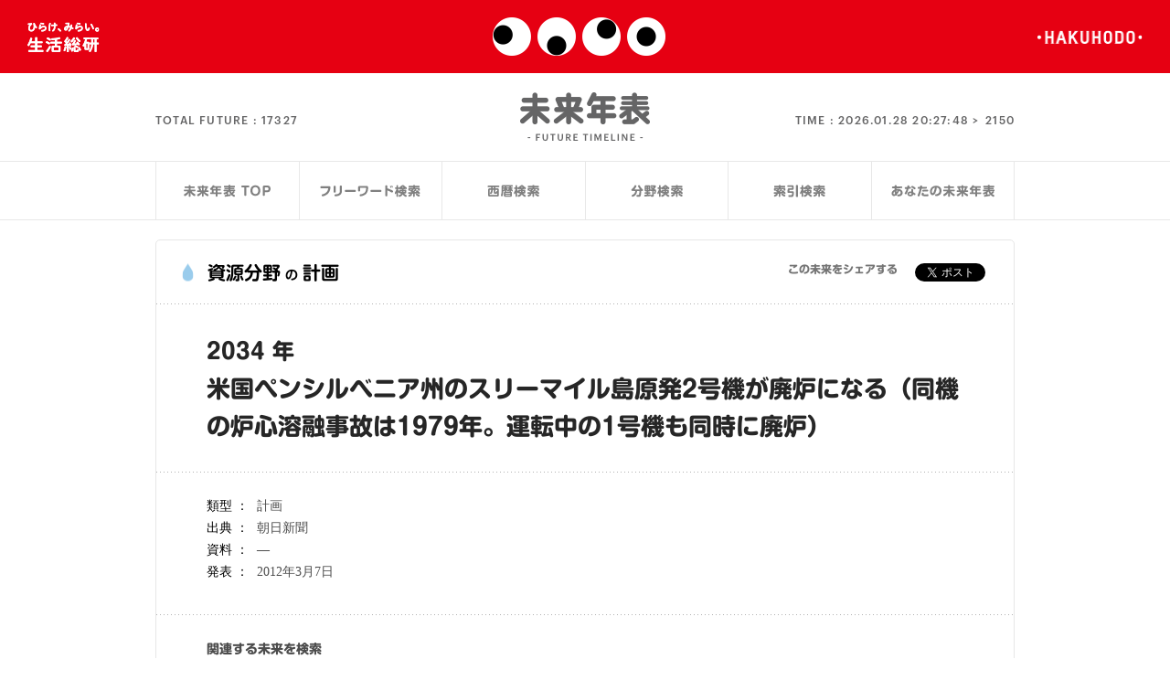

--- FILE ---
content_type: text/html; charset=UTF-8
request_url: https://seikatsusoken.jp/futuretimeline/single.php?id=2972
body_size: 11020
content:
<!DOCTYPE html>
<html dir="ltr" lang="ja">
<head>

  <!--========== meta ==========-->
  <meta content="width=device-width, initial-scale=1, maximum-scale=1.0, user-scalable=no" name="viewport">
<meta http-equiv="Content-Type" content="text/html; charset=utf-8" />
<meta http-equiv="Content-Style-Type" content="text/css" />
<meta http-equiv="Content-Script-Type" content="text/javascript" />
<meta charset="UTF-8" />
<link rel="shortcut icon" href="/wp/wp-content/themes/seikatsusoken/assets/img/common/favicon.ico" />

  <meta name="keywords" content="未来年表,未来予測,未来検索,生活総研,博報堂生活総合研究所" />
  <meta name="description" content="2100年までの未来予測関連の記事やレポートを整理した未来年表データベースから、未来予測を検索することができます。" />

  <title>未来年表：資源分野の計画：2034 年　米国ペンシルベニア州のスリーマイル島原発2号機が廃炉になる（同機の炉心溶融事故は1979年。運転中の1号機も同時に廃炉）  | 生活総研</title>

  <meta property="fb:app_id" content="617830364894449" />
  <meta property="og:type" content="article">
  <meta property="og:locale" content="ja_JP">
  <meta property="og:site_name" content="生活総研 ONLINE">
  <meta property="og:title" content="未来年表 | 生活総研ONLINE">
  <meta property="og:description" content="2100年までの未来予測関連の記事やレポートを整理した未来年表データベースから、未来予測を検索することができます。">
  <meta property="og:image" content="http://seikatsusoken.jp/futuretimeline/img/common/facebook_thumb.png">
  <meta name="twitter:card" content="summary_large_image">

  <link rel="stylesheet" type="text/css" href="/futuretimeline/style/futuretimeline.css" />

  <script language="javascript" type="text/javascript" src="js/crir/crir.js"></script>
  <!-- Google Tag Manager -->
<script>(function(w,d,s,l,i){w[l]=w[l]||[];w[l].push({'gtm.start':
new Date().getTime(),event:'gtm.js'});var f=d.getElementsByTagName(s)[0],
j=d.createElement(s),dl=l!='dataLayer'?'&l='+l:'';j.async=true;j.src=
'https://www.googletagmanager.com/gtm.js?id='+i+dl;f.parentNode.insertBefore(j,f);
})(window,document,'script','dataLayer','GTM-PVV386J');</script>
<!-- End Google Tag Manager -->
<script type="text/javascript" src="/wp/wp-content/themes/seikatsusoken/assets/script/gaevent.js"></script>
<script type="text/javascript" src="/futuretimeline/js/rollover.js"></script>
<script type='text/javascript' src='/wp/wp-includes/js/jquery/jquery.js?ver=1.8.3'></script>
<script type="text/javascript" src="/wp/wp-content/themes/seikatsusoken/assets/lib/jquery.easing.1.3.js"></script>
<script type="text/javascript" src="/wp/wp-content/themes/seikatsusoken/assets/lib/head.min.js"></script>
<script type="text/javascript" src="/wp/wp-content/themes/seikatsusoken/assets/script/common-futuretimeline.js"></script><!-- TODO: common.jsに統一したい（common関数が未定義というエラーが出る） by terada -->
<script type="text/javascript" src="/wp/wp-content/themes/seikatsusoken/assets/script/common.js" /></script>
<script type="text/javascript" src="/wp/wp-content/themes/seikatsusoken/assets/lib/jquery.transit.min.js"></script>
<script type="text/javascript" src="/wp/wp-content/themes/seikatsusoken/assets/lib/jquery.kerning.min.js"></script>
<script>
  var ua = window.navigator.userAgent.toLowerCase();
  var isAndroid = false;

  if(ua.indexOf("android") != -1 && ua.indexOf("mobile") != -1){
    isAndroid = true;
  }else{
    document.write('<scr'+'ipt type="text/javascript" src="//typesquare.com/3/tsst/script/ja/typesquare.js?621d836cfd144794ab68564eac1e02e5" charset="utf-8"></scr'+'ipt>');
  }
</script>
<script type="text/javascript" src="/futuretimeline/js/common.js"></script>
<!-- GA -->
<script>
  (function(i,s,o,g,r,a,m){i['GoogleAnalyticsObject']=r;i[r]=i[r]||function(){
  (i[r].q=i[r].q||[]).push(arguments)},i[r].l=1*new Date();a=s.createElement(o),
  m=s.getElementsByTagName(o)[0];a.async=1;a.src=g;m.parentNode.insertBefore(a,m)
  })(window,document,'script','https://www.google-analytics.com/analytics.js','ga');
  ga('create', 'UA-36718859-2', 'auto');
  ga('send', 'pageview');
</script>

  <script language="javascript" type="text/javascript" src="js/ftlCounter.js"></script>
  <script type="text/javascript">
  function MM_jumpMenu(targ,selObj,restore){ //v3.0
    eval(targ+".location='"+selObj.options[selObj.selectedIndex].value+"'");
    if (restore) selObj.selectedIndex=0;
  }
  </script>


</head>

<body id="futuretimeline" data-pageid='single' class="single">
  <!-- Google Tag Manager (noscript) -->
<noscript><iframe src="https://www.googletagmanager.com/ns.html?id=GTM-PVV386J"
height="0" width="0" style="display:none;visibility:hidden"></iframe></noscript>
<!-- End Google Tag Manager (noscript) -->
<div id="fb-root"></div>
<script>(function(d, s, id) {
  var js, fjs = d.getElementsByTagName(s)[0];
  if (d.getElementById(id)) return;
  js = d.createElement(s); js.id = id;
  js.src = "//connect.facebook.net/ja_JP/sdk.js#xfbml=1&version=v2.5";
  fjs.parentNode.insertBefore(js, fjs);
}(document, 'script', 'facebook-jssdk'));</script>
  <div id="wrap">
    <!--========== header ==========-->
    <header>
  <a id="hirakemirai" href="/" target="_blank"></a>
  <a id="logo-mini" href="/" target="_blank"></a>
  <a id="hakuhodo_logo" href="http://www.hakuhodo.co.jp/" target="_blank"></a>
</header>

    <!--========== /header ==========-->
    <!--========== cont ==========-->
    <div id="cont">
      <div id="ft_header">
  <div id="logo_area">
    <h1><a href="/futuretimeline/"><span>未来年表</span></a></h1>
    <div id="ftcounter">
      <div id="totalFuture">
        <p>TOTAL FUTURE : <span data-totalnum="17327"></span></p>
      </div>
      <div id="time">
        <p>TIME : <span class="time"></span><span data-max="2150" class="final-year">2150</span></p>
      </div>
    </div>
  </div>
  <div class="ftl_menu">
  <ul>
    <li id="menu_top"><a href="./"><p><span>未来年表TOP</span></p></a></li>
    <li id="menu_freeword"><a href="search_freeword.php"><p><span>フリーワード検索</span></p></a></li>
    <li id="menu_year"><a href="search_year.php"><p><span>西暦検索</span></p></a></li>
    <li id="menu_cat"><a href="search_category.php"><p><span>分野検索</span></p></a></li>
    <li id="menu_keyword"><a href="search_keyword.php"><p><span>索引検索</span></p></a></li>
    <li id="menu_yours"><a href="yours.php"><p><span>あなたの未来年表</span></p></a></li>
  </ul>
</div>

</div>


      <div class="col1 cmn_cl">

        <div id="ftl_seach_area_second">

          <!--========== Year Search ==========-->
          <div class="single_title_sp">
            <p>未来予測の詳細</p>
          </div>
          <div id="single_block">
            <section id="single_title">
              <h2 class="icon_big source">資源分野<small>の</small>計画</h2>
              <div class="share">
                <p>この未来をシェアする</p>
                <a href="https://twitter.com/share" class="twitter-share-button">Tweet</a>
<script>!function(d,s,id){var js,fjs=d.getElementsByTagName(s)[0],p=/^http:/.test(d.location)?'http':'https';if(!d.getElementById(id)){js=d.createElement(s);js.id=id;js.src=p+'://platform.twitter.com/widgets.js';fjs.parentNode.insertBefore(js,fjs);}}(document, 'script', 'twitter-wjs');</script>
                <div class="fb-like" data-layout="button_count" data-action="like" data-show-faces="false" data-share="false"></div>
              </div>
            </section>
            <section>
              <h1><span>2034 年</span><br>米国ペンシルベニア州のスリーマイル島原発2号機が廃炉になる（同機の炉心溶融事故は1979年。運転中の1号機も同時に廃炉）</h1>
            </section>
            <section>
              <table class="ftsr_detailDataTable">
                <tr><th>類型 ： </th><td>計画</td></tr>
                <tr><th>出典 ： </th><td>朝日新聞</td></tr>
                <tr><th>資料 ： </th><td>―</td></tr>
                <tr><th>発表 ： </th><td>2012年3月7日</td></tr>
              </table>
              <div class="share_sp">
                <a href="https://twitter.com/share" class="twitter-share-button">Tweet</a>
<script>!function(d,s,id){var js,fjs=d.getElementsByTagName(s)[0],p=/^http:/.test(d.location)?'http':'https';if(!d.getElementById(id)){js=d.createElement(s);js.id=id;js.src=p+'://platform.twitter.com/widgets.js';fjs.parentNode.insertBefore(js,fjs);}}(document, 'script', 'twitter-wjs');</script>
                <div class="fb-like" data-layout="button_count" data-action="like" data-show-faces="false" data-share="false"></div>
              </div>
            </section>
            <section>
              <h3>関連する未来を検索</h3>
              <ul>
                <li><a href="search_keyword.php?keyword=原子力発電" class="icn_futuretimeline">索引検索：原子力発電</a></li>
                <li><a href="search_category.php?category=8" class="icn_futuretimeline">分野検索：資源</a></li>
                <li><a href="search_year.php?year=2034" class="icn_futuretimeline">西暦検索：2034年</a></li>
              </ul>
            </section>
          </div>
          <div class="ftl_menu">
  <ul>
    <li id="menu_top"><a href="./"><p><span>未来年表TOP</span></p></a></li>
    <li id="menu_freeword"><a href="search_freeword.php"><p><span>フリーワード検索</span></p></a></li>
    <li id="menu_year"><a href="search_year.php"><p><span>西暦検索</span></p></a></li>
    <li id="menu_cat"><a href="search_category.php"><p><span>分野検索</span></p></a></li>
    <li id="menu_keyword"><a href="search_keyword.php"><p><span>索引検索</span></p></a></li>
    <li id="menu_yours"><a href="yours.php"><p><span>あなたの未来年表</span></p></a></li>
  </ul>
</div>

          <div class="cmn_cl" id="ftl_credit">
            <p class="lft">
             未来年表は、「FUTURE LAB 未来人」により、編集・制作されています。転載、および、二次利用に際しては、<br>
             別途、当該制作者による許諾が必要となります。詳しくは、<a href="/form/inquiry/">こちら</a>より、お問い合わせください。
           </p>
           <p class="miraijin_r">powered by <a href="http://miraijin.jp/" target="_blank">FUTURE LAB 未来人</a></p>
         </div>



       </div>
       <!--========== /col1 ==========-->
     </div>
     <!--========== /cont==========-->
   </div>

   <div id="relatedArticle"><!-- Ajax --></div>

   <!--========== footer ==========-->
     <footer>
    <h1><span>博報堂生活総合研究所</span></h1>
    <p id="copy">© 2001 Hakuhodo Institute of Life and Living, <br class="sp">Hakuhodo Inc. All rights reserved.</p>
  </footer>
</div>

   <!--========== /footer ==========-->

 </body>
 </html>


--- FILE ---
content_type: text/css
request_url: https://seikatsusoken.jp/futuretimeline/style/futuretimeline.css
body_size: 123290
content:
@charset "UTF-8";html,body,div,span,applet,object,iframe,h1,h2,h3,h4,h5,h6,p,blockquote,pre,a,abbr,acronym,address,big,cite,code,del,dfn,em,img,ins,kbd,q,s,samp,small,strike,strong,sub,sup,tt,var,b,u,i,center,dl,dt,dd,ol,ul,li,fieldset,form,label,legend,table,caption,tbody,tfoot,thead,tr,th,td,article,aside,canvas,details,embed,figure,figcaption,footer,header,hgroup,menu,nav,output,ruby,section,summary,time,mark,audio,video{margin:0;padding:0;border:0;font-size:100%;font:inherit;vertical-align:baseline}article,aside,details,figcaption,figure,footer,header,hgroup,menu,nav,section{display:block}body{line-height:1}ol,ul{list-style:none}blockquote,q{quotes:none}blockquote:before,blockquote:after{content:'';content:none}q:before,q:after{content:'';content:none}table{border-collapse:collapse;border-spacing:0}a{text-decoration:none}.clf,body#futuretimeline #cont #ft_header .ftl_menu ul,body#futuretimeline #cont .cmn_cl,body#futuretimeline #cont .sl_col1_wrap #year_list .wrap,body#futuretimeline #cont #ftl_info,body.future-search #ftl_seach_area_second #ft_search_result,body.future-search #ftl_seach_area_second #ft_sr_top,body.future-search #ftl_seach_area_second #ftsr_dataList li,body.future-search #ftl_seach_area_second #ftl_credit,body#futuretimeline.yours #cont #ft_sr_top #yours_info,body#futuretimeline.news #ftl_news,body.single #single_block section,#fwradio{*zoom:1}.clf:after,body#futuretimeline #cont #ft_header .ftl_menu ul:after,body#futuretimeline #cont .cmn_cl:after,body#futuretimeline #cont .sl_col1_wrap #year_list .wrap:after,body#futuretimeline #cont #ftl_info:after,body.future-search #ftl_seach_area_second #ft_search_result:after,body.future-search #ftl_seach_area_second #ft_sr_top:after,body.future-search #ftl_seach_area_second #ftsr_dataList li:after,body.future-search #ftl_seach_area_second #ftl_credit:after,body#futuretimeline.yours #cont #ft_sr_top #yours_info:after,body#futuretimeline.news #ftl_news:after,body.single #single_block section:after,#fwradio:after{content:".";display:block;clear:both;height:0;visibility:hidden}.left{float:left}.right{float:right}.hidden_text{text-indent:100%;white-space:nowrap;overflow:hidden}html{font-size:62.5%}body{font-size:10px;font-size:1.0rem;-webkit-text-size-adjust:none}.main-width,body#futuretimeline #cont #ft_header #logo_area,body#futuretimeline #cont #random_future,body#futuretimeline #cont .sl_col1_wrap,body#futuretimeline #cont #ftl_yours .wrap,body#futuretimeline #cont #ftl_info,body#futuretimeline #cont #ftl_credit,body.future-search #ftl_seach_area_second,body#futuretimeline.news #ftl_news{width:940px;margin:0 auto}@media only screen and (max-width:800px),(max-device-width:800px){.main-width,body#futuretimeline #cont #ft_header #logo_area,body#futuretimeline #cont #random_future,body#futuretimeline #cont .sl_col1_wrap,body#futuretimeline #cont #ftl_yours .wrap,body#futuretimeline #cont #ftl_info,body#futuretimeline #cont #ftl_credit,body.future-search #ftl_seach_area_second,body#futuretimeline.news #ftl_news{width:100%}}@font-face{font-family:Graphik Web;src:url(/futuretimeline/fonts/Graphik-Medium-Web.eot);src:url(/futuretimeline/fonts/Graphik-Medium-Web.eot?#iefix) format("embedded-opentype"),url(/futuretimeline/fonts/Graphik-Medium-Web.woff) format("woff"),url(/futuretimeline/fonts/Graphik-Medium-Web.ttf) format("truetype"),url(/futuretimeline/fonts/Graphik-Medium-Web.svg#Graphik-Medium) format("svg");font-weight:500}.Graphik-Medium-Web,body#futuretimeline #cont #ft_header #logo_area #ftcounter #totalFuture,body#futuretimeline #cont #ft_header #logo_area #ftcounter #time{font-family:Graphik Web;font-weight:500;font-style:normal;font-stretch:normal}@font-face{font-family:Graphik Web;src:url(/futuretimeline/fonts/Graphik-MediumItalic-Web.eot);src:url(/futuretimeline/fonts/Graphik-MediumItalic-Web.eot?#iefix) format("embedded-opentype"),url(/futuretimeline/fonts/Graphik-MediumItalic-Web.woff2) format("woff2"),url(/futuretimeline/fonts/Graphik-MediumItalic-Web.woff) format("woff");font-weight:500;font-style:italic}.Graphik-MediumItalic-Web,body#futuretimeline #cont #random_future h2{font-family:Graphik Web;font-weight:500;font-style:italic;font-stretch:normal}@font-face{font-family:Helvetica Rounded LT W01 Bold;src:url(/futuretimeline/fonts/b6a7814a-12d6-461d-a382-42d8ec08c211.eot?#iefix);src:url(/futuretimeline/fonts/b6a7814a-12d6-461d-a382-42d8ec08c211.eot?#iefix) format("eot"),url(/futuretimeline/fonts/97a9fecf-7aea-42d4-a440-4930f8f5f463.woff2) format("woff2"),url(/futuretimeline/fonts/a2911332-2a58-407b-9a36-16b5a2578d81.woff) format("woff"),url(/futuretimeline/fonts/86ccf671-266b-4ee6-8570-5ae9c23df7ea.ttf) format("truetype")}.Helvetica-Rounded-Bold,#ft_searchBTN #search_btn{font-family:Helvetica Rounded LT W01 Bold,sans-serif}body#futuretimeline{font-family:"新丸ゴ B",A-OTF Shin Maru Go Pro,"ヒラギノ角ゴ Pro W6",Hiragino Kaku Gothic Pro,"メイリオ",Meiryo,"ＭＳ Ｐゴシック",sans-serif;font-size:12px;-webkit-font-smoothing:antialiased}@media only screen and (max-width:800px),(max-device-width:800px){body#futuretimeline p,body#futuretimeline a,body#futuretimeline span,body#futuretimeline th,body#futuretimeline td,body#futuretimeline small,body#futuretimeline strong{max-height:999999px}}body#futuretimeline a{color:#475fa9}@media only screen and (max-width:800px),(max-device-width:800px){body#futuretimeline a{line-height:1}}body#futuretimeline a:hover{color:#fb267c}body#futuretimeline .lft{float:left}body#futuretimeline .rgt{float:right}body#futuretimeline br.pc{display:inline}@media only screen and (max-width:800px),(max-device-width:800px){body#futuretimeline br.pc{display:none}}body#futuretimeline br.sp{display:none}@media only screen and (max-width:800px),(max-device-width:800px){body#futuretimeline br.sp{display:inline}}body#futuretimeline header{height:80px;background:#e60012;position:relative;position:fixed;width:calc(100% - 60px);top:0;z-index:100;transition:.3s;padding:0 30px;display:-ms-flexbox;display:flex;-ms-flex-pack:justify;justify-content:space-between;-ms-flex-align:center;align-items:center}@media only screen and (max-width:800px),(max-device-width:800px){body#futuretimeline header{height:50px;padding:0 11px 0 12px;width:calc(100% - 23px)}}@media only screen and (max-width:800px),(max-device-width:800px){body#futuretimeline header a{line-height:1.8}}body#futuretimeline header #logo-mini{width:190px;height:44px;background-image:url(../img/common/logo-medama.png);background-repeat:no-repeat;display:block;background-size:190px 44px;position:relative;left:11px}@media(-webkit-min-device-pixel-ratio:2),(min-resolution:192dpi){body#futuretimeline header #logo-mini{background-image:url(../img/common/logo-medama@2x.png);background-size:190px 44px}}body#futuretimeline header #logo-mini span{display:none}@media only screen and (max-width:800px),(max-device-width:800px){body#futuretimeline header #logo-mini{width:95px;height:22px;background-image:url(../img/common/logo-medama.png);background-repeat:no-repeat;display:block;background-size:95px 22px;left:12px}}@media only screen and (max-width:800px) and (-webkit-min-device-pixel-ratio:2),(max-device-width:800px) and (-webkit-min-device-pixel-ratio:2),only screen and (max-width:800px) and (min-resolution:192dpi),(max-device-width:800px) and (min-resolution:192dpi){body#futuretimeline header #logo-mini{background-image:url(../img/common/logo-medama@2x.png);background-size:95px 22px}}@media only screen and (max-width:800px),(max-device-width:800px){body#futuretimeline header #logo-mini span{display:none}}body#futuretimeline header #hirakemirai{width:79px;height:33px;background-image:url(../img/common/hirakemirai.png);background-repeat:no-repeat;display:block;background-size:79px 33px}@media(-webkit-min-device-pixel-ratio:2),(min-resolution:192dpi){body#futuretimeline header #hirakemirai{background-image:url(../img/common/hirakemirai@2x.png);background-size:79px 33px}}body#futuretimeline header #hirakemirai span{display:none}@media only screen and (max-width:800px),(max-device-width:800px){body#futuretimeline header #hirakemirai{width:36.5px;height:16px;background-image:url(../img/common/hirakemirai.png);background-repeat:no-repeat;display:block;background-size:36.5px 16px}}@media only screen and (max-width:800px) and (-webkit-min-device-pixel-ratio:2),(max-device-width:800px) and (-webkit-min-device-pixel-ratio:2),only screen and (max-width:800px) and (min-resolution:192dpi),(max-device-width:800px) and (min-resolution:192dpi){body#futuretimeline header #hirakemirai{background-image:url(../img/common/hirakemirai@2x.png);background-size:36.5px 16px}}@media only screen and (max-width:800px),(max-device-width:800px){body#futuretimeline header #hirakemirai span{display:none}}body#futuretimeline header #hakuhodo_logo{width:115px;height:15px;background-image:url(../img/common/hakuhodo.png);background-repeat:no-repeat;display:block;background-size:115px 15px}@media(-webkit-min-device-pixel-ratio:2),(min-resolution:192dpi){body#futuretimeline header #hakuhodo_logo{background-image:url(../img/common/hakuhodo@2x.png);background-size:115px 15px}}body#futuretimeline header #hakuhodo_logo span{display:none}@media only screen and (max-width:800px),(max-device-width:800px){body#futuretimeline header #hakuhodo_logo{width:62px;height:8px;background-image:url(../img/common/hakuhodo.png);background-repeat:no-repeat;display:block;background-size:62px 8px}}@media only screen and (max-width:800px) and (-webkit-min-device-pixel-ratio:2),(max-device-width:800px) and (-webkit-min-device-pixel-ratio:2),only screen and (max-width:800px) and (min-resolution:192dpi),(max-device-width:800px) and (min-resolution:192dpi){body#futuretimeline header #hakuhodo_logo{background-image:url(../img/common/hakuhodo@2x.png);background-size:62px 8px}}@media only screen and (max-width:800px),(max-device-width:800px){body#futuretimeline header #hakuhodo_logo span{display:none}}body#futuretimeline header #tagbar{display:none}body#futuretimeline footer{font-family:"新丸ゴ B",A-OTF Shin Maru Go Pro,"ヒラギノ角ゴ Pro W6",Hiragino Kaku Gothic Pro,"メイリオ",Meiryo,"ＭＳ Ｐゴシック",sans-serif;font-weight:700;padding-bottom:40px;line-height:1.8em;background:#f7f7f7;text-align:center;padding:90px 0}body#futuretimeline footer h1{font-size:16px;opacity:.8;-ms-filter:"progid:DXImageTransform.Microsoft.Alpha(Opacity=80)";margin:0 auto;width:185px;height:17px;background-image:url(/wp/wp-content/themes/seikatsusoken/assets/img/common/hakuhodo-seikatsusoken.png);background-repeat:no-repeat;display:block;background-size:185px 17px}@media(-webkit-min-device-pixel-ratio:2),(min-resolution:192dpi){body#futuretimeline footer h1{background-image:url(/wp/wp-content/themes/seikatsusoken/assets/img/common/hakuhodo-seikatsusoken@2x.png);background-size:185px 17px}}body#futuretimeline footer h1 span{display:none}body#futuretimeline footer #copy{font-size:10px;font-family:Helvetica Neue,Helvetica,Arial,sans-serif;font-weight:400;color:gray;margin-top:4px}body#futuretimeline .icon_menu{padding-left:19px}body#futuretimeline .icon_menu.calendar{background-image:url(../img/common/icons-menu/icons-menu-calendar.png);background-repeat:no-repeat;display:block;background-size:13px 14px;background-position:center left}@media(-webkit-min-device-pixel-ratio:2),(min-resolution:192dpi){body#futuretimeline .icon_menu.calendar{background-image:url(../img/common/icons-menu/icons-menu-calendar@2x.png);background-size:13px 14px;background-position:center left}}body#futuretimeline .icon_menu.calendar span{display:none}body#futuretimeline .icon_menu.communication{background-image:url(../img/common/icons-menu/icons-menu-communication.png);background-repeat:no-repeat;display:block;background-size:13px 14px;background-position:center left}@media(-webkit-min-device-pixel-ratio:2),(min-resolution:192dpi){body#futuretimeline .icon_menu.communication{background-image:url(../img/common/icons-menu/icons-menu-communication@2x.png);background-size:13px 14px;background-position:center left}}body#futuretimeline .icon_menu.communication span{display:none}body#futuretimeline .icon_menu.economy{background-image:url(../img/common/icons-menu/icons-menu-economy.png);background-repeat:no-repeat;display:block;background-size:13px 14px;background-position:center left}@media(-webkit-min-device-pixel-ratio:2),(min-resolution:192dpi){body#futuretimeline .icon_menu.economy{background-image:url(../img/common/icons-menu/icons-menu-economy@2x.png);background-size:13px 14px;background-position:center left}}body#futuretimeline .icon_menu.economy span{display:none}body#futuretimeline .icon_menu.environment{background-image:url(../img/common/icons-menu/icons-menu-environment.png);background-repeat:no-repeat;display:block;background-size:13px 14px;background-position:center left}@media(-webkit-min-device-pixel-ratio:2),(min-resolution:192dpi){body#futuretimeline .icon_menu.environment{background-image:url(../img/common/icons-menu/icons-menu-environment@2x.png);background-size:13px 14px;background-position:center left}}body#futuretimeline .icon_menu.environment span{display:none}body#futuretimeline .icon_menu.information{background-image:url(../img/common/icons-menu/icons-menu-information.png);background-repeat:no-repeat;display:block;background-size:13px 14px;background-position:center left}@media(-webkit-min-device-pixel-ratio:2),(min-resolution:192dpi){body#futuretimeline .icon_menu.information{background-image:url(../img/common/icons-menu/icons-menu-information@2x.png);background-size:13px 14px;background-position:center left}}body#futuretimeline .icon_menu.information span{display:none}body#futuretimeline .icon_menu.medical{background-image:url(../img/common/icons-menu/icons-menu-medical.png);background-repeat:no-repeat;display:block;background-size:13px 14px;background-position:center left}@media(-webkit-min-device-pixel-ratio:2),(min-resolution:192dpi){body#futuretimeline .icon_menu.medical{background-image:url(../img/common/icons-menu/icons-menu-medical@2x.png);background-size:13px 14px;background-position:center left}}body#futuretimeline .icon_menu.medical span{display:none}body#futuretimeline .icon_menu.population{background-image:url(../img/common/icons-menu/icons-menu-population.png);background-repeat:no-repeat;display:block;background-size:13px 14px;background-position:center left}@media(-webkit-min-device-pixel-ratio:2),(min-resolution:192dpi){body#futuretimeline .icon_menu.population{background-image:url(../img/common/icons-menu/icons-menu-population@2x.png);background-size:13px 14px;background-position:center left}}body#futuretimeline .icon_menu.population span{display:none}body#futuretimeline .icon_menu.society{background-image:url(../img/common/icons-menu/icons-menu-society.png);background-repeat:no-repeat;display:block;background-size:13px 14px;background-position:center left}@media(-webkit-min-device-pixel-ratio:2),(min-resolution:192dpi){body#futuretimeline .icon_menu.society{background-image:url(../img/common/icons-menu/icons-menu-society@2x.png);background-size:13px 14px;background-position:center left}}body#futuretimeline .icon_menu.society span{display:none}body#futuretimeline .icon_menu.source{background-image:url(../img/common/icons-menu/icons-menu-source.png);background-repeat:no-repeat;display:block;background-size:13px 14px;background-position:center left}@media(-webkit-min-device-pixel-ratio:2),(min-resolution:192dpi){body#futuretimeline .icon_menu.source{background-image:url(../img/common/icons-menu/icons-menu-source@2x.png);background-size:13px 14px;background-position:center left}}body#futuretimeline .icon_menu.source span{display:none}body#futuretimeline .icon_menu.space{background-image:url(../img/common/icons-menu/icons-menu-space.png);background-repeat:no-repeat;display:block;background-size:13px 14px;background-position:center left}@media(-webkit-min-device-pixel-ratio:2),(min-resolution:192dpi){body#futuretimeline .icon_menu.space{background-image:url(../img/common/icons-menu/icons-menu-space@2x.png);background-size:13px 14px;background-position:center left}}body#futuretimeline .icon_menu.space span{display:none}body#futuretimeline .icon_menu.technology{background-image:url(../img/common/icons-menu/icons-menu-technology.png);background-repeat:no-repeat;display:block;background-size:13px 14px;background-position:center left}@media(-webkit-min-device-pixel-ratio:2),(min-resolution:192dpi){body#futuretimeline .icon_menu.technology{background-image:url(../img/common/icons-menu/icons-menu-technology@2x.png);background-size:13px 14px;background-position:center left}}body#futuretimeline .icon_menu.technology span{display:none}body#futuretimeline .icon_menu.transportation{background-image:url(../img/common/icons-menu/icons-menu-transportation.png);background-repeat:no-repeat;display:block;background-size:13px 14px;background-position:center left}@media(-webkit-min-device-pixel-ratio:2),(min-resolution:192dpi){body#futuretimeline .icon_menu.transportation{background-image:url(../img/common/icons-menu/icons-menu-transportation@2x.png);background-size:13px 14px;background-position:center left}}body#futuretimeline .icon_menu.transportation span{display:none}body#futuretimeline .icon_menu.medical{background-size:14px}body#futuretimeline .icon_menu.communication{background-size:14px}body#futuretimeline .icon_menu.population{background-size:14px}body#futuretimeline .icon_menu.transportation{background-size:14px}body#futuretimeline .icon_menu.enviroment{background-size:14px}body#futuretimeline .icon_menu.society{background-size:14px}body#futuretimeline .icon_big{padding-left:34px}body#futuretimeline .icon_big.calendar{background-image:url(../img/common/icons-big/icons-big-calendar.png);background-repeat:no-repeat;display:block;background-size:25px 25px;background-position:center left}@media(-webkit-min-device-pixel-ratio:2),(min-resolution:192dpi){body#futuretimeline .icon_big.calendar{background-image:url(../img/common/icons-big/icons-big-calendar@2x.png);background-size:25px 25px;background-position:center left}}body#futuretimeline .icon_big.calendar span{display:none}body#futuretimeline .icon_big.communication{background-image:url(../img/common/icons-big/icons-big-communication.png);background-repeat:no-repeat;display:block;background-size:25px 25px;background-position:center left}@media(-webkit-min-device-pixel-ratio:2),(min-resolution:192dpi){body#futuretimeline .icon_big.communication{background-image:url(../img/common/icons-big/icons-big-communication@2x.png);background-size:25px 25px;background-position:center left}}body#futuretimeline .icon_big.communication span{display:none}body#futuretimeline .icon_big.economy{background-image:url(../img/common/icons-big/icons-big-economy.png);background-repeat:no-repeat;display:block;background-size:25px 25px;background-position:center left}@media(-webkit-min-device-pixel-ratio:2),(min-resolution:192dpi){body#futuretimeline .icon_big.economy{background-image:url(../img/common/icons-big/icons-big-economy@2x.png);background-size:25px 25px;background-position:center left}}body#futuretimeline .icon_big.economy span{display:none}body#futuretimeline .icon_big.environment{background-image:url(../img/common/icons-big/icons-big-environment.png);background-repeat:no-repeat;display:block;background-size:25px 25px;background-position:center left}@media(-webkit-min-device-pixel-ratio:2),(min-resolution:192dpi){body#futuretimeline .icon_big.environment{background-image:url(../img/common/icons-big/icons-big-environment@2x.png);background-size:25px 25px;background-position:center left}}body#futuretimeline .icon_big.environment span{display:none}body#futuretimeline .icon_big.information{background-image:url(../img/common/icons-big/icons-big-information.png);background-repeat:no-repeat;display:block;background-size:25px 25px;background-position:center left}@media(-webkit-min-device-pixel-ratio:2),(min-resolution:192dpi){body#futuretimeline .icon_big.information{background-image:url(../img/common/icons-big/icons-big-information@2x.png);background-size:25px 25px;background-position:center left}}body#futuretimeline .icon_big.information span{display:none}body#futuretimeline .icon_big.medical{background-image:url(../img/common/icons-big/icons-big-medical.png);background-repeat:no-repeat;display:block;background-size:25px 25px;background-position:center left}@media(-webkit-min-device-pixel-ratio:2),(min-resolution:192dpi){body#futuretimeline .icon_big.medical{background-image:url(../img/common/icons-big/icons-big-medical@2x.png);background-size:25px 25px;background-position:center left}}body#futuretimeline .icon_big.medical span{display:none}body#futuretimeline .icon_big.population{background-image:url(../img/common/icons-big/icons-big-population.png);background-repeat:no-repeat;display:block;background-size:25px 25px;background-position:center left}@media(-webkit-min-device-pixel-ratio:2),(min-resolution:192dpi){body#futuretimeline .icon_big.population{background-image:url(../img/common/icons-big/icons-big-population@2x.png);background-size:25px 25px;background-position:center left}}body#futuretimeline .icon_big.population span{display:none}body#futuretimeline .icon_big.society{background-image:url(../img/common/icons-big/icons-big-society.png);background-repeat:no-repeat;display:block;background-size:25px 25px;background-position:center left}@media(-webkit-min-device-pixel-ratio:2),(min-resolution:192dpi){body#futuretimeline .icon_big.society{background-image:url(../img/common/icons-big/icons-big-society@2x.png);background-size:25px 25px;background-position:center left}}body#futuretimeline .icon_big.society span{display:none}body#futuretimeline .icon_big.source{background-image:url(../img/common/icons-big/icons-big-source.png);background-repeat:no-repeat;display:block;background-size:25px 25px;background-position:center left}@media(-webkit-min-device-pixel-ratio:2),(min-resolution:192dpi){body#futuretimeline .icon_big.source{background-image:url(../img/common/icons-big/icons-big-source@2x.png);background-size:25px 25px;background-position:center left}}body#futuretimeline .icon_big.source span{display:none}body#futuretimeline .icon_big.space{background-image:url(../img/common/icons-big/icons-big-space.png);background-repeat:no-repeat;display:block;background-size:25px 25px;background-position:center left}@media(-webkit-min-device-pixel-ratio:2),(min-resolution:192dpi){body#futuretimeline .icon_big.space{background-image:url(../img/common/icons-big/icons-big-space@2x.png);background-size:25px 25px;background-position:center left}}body#futuretimeline .icon_big.space span{display:none}body#futuretimeline .icon_big.technology{background-image:url(../img/common/icons-big/icons-big-technology.png);background-repeat:no-repeat;display:block;background-size:25px 25px;background-position:center left}@media(-webkit-min-device-pixel-ratio:2),(min-resolution:192dpi){body#futuretimeline .icon_big.technology{background-image:url(../img/common/icons-big/icons-big-technology@2x.png);background-size:25px 25px;background-position:center left}}body#futuretimeline .icon_big.technology span{display:none}body#futuretimeline .icon_big.transportation{background-image:url(../img/common/icons-big/icons-big-transportation.png);background-repeat:no-repeat;display:block;background-size:25px 25px;background-position:center left}@media(-webkit-min-device-pixel-ratio:2),(min-resolution:192dpi){body#futuretimeline .icon_big.transportation{background-image:url(../img/common/icons-big/icons-big-transportation@2x.png);background-size:25px 25px;background-position:center left}}body#futuretimeline .icon_big.transportation span{display:none}@media only screen and (max-width:800px),(max-device-width:800px){body#futuretimeline .icon_big{line-height:1.3}}body#futuretimeline .icon_mini{padding-left:16px}body#futuretimeline .icon_mini.calendar{background-image:url(../img/common/icons-mini/icons-mini-calendar.png);background-repeat:no-repeat;display:block;background-size:13px 13px;background-position:center left;display:inline-block}@media(-webkit-min-device-pixel-ratio:2),(min-resolution:192dpi){body#futuretimeline .icon_mini.calendar{background-image:url(../img/common/icons-mini/icons-mini-calendar@2x.png);background-size:13px 13px;background-position:center left}}body#futuretimeline .icon_mini.calendar span{display:none}body#futuretimeline .icon_mini.communication{background-image:url(../img/common/icons-mini/icons-mini-communication.png);background-repeat:no-repeat;display:block;background-size:13px 13px;background-position:center left;display:inline-block}@media(-webkit-min-device-pixel-ratio:2),(min-resolution:192dpi){body#futuretimeline .icon_mini.communication{background-image:url(../img/common/icons-mini/icons-mini-communication@2x.png);background-size:13px 13px;background-position:center left}}body#futuretimeline .icon_mini.communication span{display:none}body#futuretimeline .icon_mini.economy{background-image:url(../img/common/icons-mini/icons-mini-economy.png);background-repeat:no-repeat;display:block;background-size:13px 13px;background-position:center left;display:inline-block}@media(-webkit-min-device-pixel-ratio:2),(min-resolution:192dpi){body#futuretimeline .icon_mini.economy{background-image:url(../img/common/icons-mini/icons-mini-economy@2x.png);background-size:13px 13px;background-position:center left}}body#futuretimeline .icon_mini.economy span{display:none}body#futuretimeline .icon_mini.environment{background-image:url(../img/common/icons-mini/icons-mini-environment.png);background-repeat:no-repeat;display:block;background-size:13px 13px;background-position:center left;display:inline-block}@media(-webkit-min-device-pixel-ratio:2),(min-resolution:192dpi){body#futuretimeline .icon_mini.environment{background-image:url(../img/common/icons-mini/icons-mini-environment@2x.png);background-size:13px 13px;background-position:center left}}body#futuretimeline .icon_mini.environment span{display:none}body#futuretimeline .icon_mini.information{background-image:url(../img/common/icons-mini/icons-mini-information.png);background-repeat:no-repeat;display:block;background-size:13px 13px;background-position:center left;display:inline-block}@media(-webkit-min-device-pixel-ratio:2),(min-resolution:192dpi){body#futuretimeline .icon_mini.information{background-image:url(../img/common/icons-mini/icons-mini-information@2x.png);background-size:13px 13px;background-position:center left}}body#futuretimeline .icon_mini.information span{display:none}body#futuretimeline .icon_mini.medical{background-image:url(../img/common/icons-mini/icons-mini-medical.png);background-repeat:no-repeat;display:block;background-size:13px 13px;background-position:center left;display:inline-block}@media(-webkit-min-device-pixel-ratio:2),(min-resolution:192dpi){body#futuretimeline .icon_mini.medical{background-image:url(../img/common/icons-mini/icons-mini-medical@2x.png);background-size:13px 13px;background-position:center left}}body#futuretimeline .icon_mini.medical span{display:none}body#futuretimeline .icon_mini.population{background-image:url(../img/common/icons-mini/icons-mini-population.png);background-repeat:no-repeat;display:block;background-size:13px 13px;background-position:center left;display:inline-block}@media(-webkit-min-device-pixel-ratio:2),(min-resolution:192dpi){body#futuretimeline .icon_mini.population{background-image:url(../img/common/icons-mini/icons-mini-population@2x.png);background-size:13px 13px;background-position:center left}}body#futuretimeline .icon_mini.population span{display:none}body#futuretimeline .icon_mini.society{background-image:url(../img/common/icons-mini/icons-mini-society.png);background-repeat:no-repeat;display:block;background-size:13px 13px;background-position:center left;display:inline-block}@media(-webkit-min-device-pixel-ratio:2),(min-resolution:192dpi){body#futuretimeline .icon_mini.society{background-image:url(../img/common/icons-mini/icons-mini-society@2x.png);background-size:13px 13px;background-position:center left}}body#futuretimeline .icon_mini.society span{display:none}body#futuretimeline .icon_mini.source{background-image:url(../img/common/icons-mini/icons-mini-source.png);background-repeat:no-repeat;display:block;background-size:13px 13px;background-position:center left;display:inline-block}@media(-webkit-min-device-pixel-ratio:2),(min-resolution:192dpi){body#futuretimeline .icon_mini.source{background-image:url(../img/common/icons-mini/icons-mini-source@2x.png);background-size:13px 13px;background-position:center left}}body#futuretimeline .icon_mini.source span{display:none}body#futuretimeline .icon_mini.space{background-image:url(../img/common/icons-mini/icons-mini-space.png);background-repeat:no-repeat;display:block;background-size:13px 13px;background-position:center left;display:inline-block}@media(-webkit-min-device-pixel-ratio:2),(min-resolution:192dpi){body#futuretimeline .icon_mini.space{background-image:url(../img/common/icons-mini/icons-mini-space@2x.png);background-size:13px 13px;background-position:center left}}body#futuretimeline .icon_mini.space span{display:none}body#futuretimeline .icon_mini.technology{background-image:url(../img/common/icons-mini/icons-mini-technology.png);background-repeat:no-repeat;display:block;background-size:13px 13px;background-position:center left;display:inline-block}@media(-webkit-min-device-pixel-ratio:2),(min-resolution:192dpi){body#futuretimeline .icon_mini.technology{background-image:url(../img/common/icons-mini/icons-mini-technology@2x.png);background-size:13px 13px;background-position:center left}}body#futuretimeline .icon_mini.technology span{display:none}body#futuretimeline .icon_mini.transportation{background-image:url(../img/common/icons-mini/icons-mini-transportation.png);background-repeat:no-repeat;display:block;background-size:13px 13px;background-position:center left;display:inline-block}@media(-webkit-min-device-pixel-ratio:2),(min-resolution:192dpi){body#futuretimeline .icon_mini.transportation{background-image:url(../img/common/icons-mini/icons-mini-transportation@2x.png);background-size:13px 13px;background-position:center left}}body#futuretimeline .icon_mini.transportation span{display:none}body#futuretimeline #footer_menu_bar{border-top:1px solid #e6e6e6}body#futuretimeline #footer_menu_bar ul{top:40px}body#futuretimeline .ftl_menu{display:none}@media only screen and (max-width:800px),(max-device-width:800px){body#futuretimeline .ftl_menu{display:block}body#futuretimeline .ftl_menu ul li{margin-bottom:1px}body#futuretimeline .ftl_menu ul li a{height:31px;display:block;font-weight:700;background:#eee url(../img/common/sp/right-arrow.png) no-repeat 16px center;background-size:5px 8px;color:#4c4c4c;font-size:13px;padding:18px 0 0 35px}body#futuretimeline .ftl_menu ul li.current a{background:#979799 url(../img/common/sp/right-arrow-selected.png) no-repeat 16px center;background-size:5px 8px;color:#fff}}body#futuretimeline #cont{margin-top:80px;background:#fff}@media only screen and (max-width:800px),(max-device-width:800px){body#futuretimeline #cont{margin-top:50px}}@media only screen and (max-width:800px),(max-device-width:800px){body#futuretimeline #cont ul.ftsr_page_nav{display:none}}body#futuretimeline #cont ul.ftsr_page_nav li span.hidden,body#futuretimeline #cont ul.ftsr_page_nav li a.hidden{padding:0}body#futuretimeline #cont ul.ftsr_page_nav li.nav_title .hidden{background:none;color:#fff;display:inline}body#futuretimeline #cont .pager_sp{display:none}@media only screen and (max-width:800px),(max-device-width:800px){body#futuretimeline #cont .pager_sp{display:block;margin-bottom:34px;*zoom:1}body#futuretimeline #cont .pager_sp:after{content:".";display:block;clear:both;height:0;visibility:hidden}body#futuretimeline #cont .pager_sp .prev,body#futuretimeline #cont .pager_sp .next{display:block;width:40px;height:24.5px;padding-top:15.5px;float:left;background:#f7f7f7;color:#747474;text-align:center;font-size:9.5px}body#futuretimeline #cont .pager_sp .next{float:left}body#futuretimeline #cont .pager_sp .disabled{opacity:.4;-ms-filter:"progid:DXImageTransform.Microsoft.Alpha(Opacity=40)"}body#futuretimeline #cont .pager_sp .pager-list-wrap{float:left;padding:0;overflow:hidden;width:calc(100% - 80px)}body#futuretimeline #cont .pager_sp .pager-list-wrap ul.ftsr_page_nav{display:block!important;background:none;max-width:inherit;min-width:inherit;width:10000000px;height:40px;float:none;padding:0;position:relative;left:0}body#futuretimeline #cont .pager_sp .pager-list-wrap ul.ftsr_page_nav li{width:40px;height:40px;margin:0;background:#f7f7f7}body#futuretimeline #cont .pager_sp .pager-list-wrap ul.ftsr_page_nav li span{display:block;width:40px;height:26.5px;padding-top:13.5px}body#futuretimeline #cont .pager_sp .pager-list-wrap ul.ftsr_page_nav li a{display:block;width:40px;height:26.5px;padding-top:13.5px;background:#f7f7f7}body#futuretimeline #cont .pager_sp .pager-list-wrap ul.ftsr_page_nav .ftsr_pnav_li_selected{background-color:#dbff12;color:#000}}body#futuretimeline #cont .no-result{padding:38px 40px;background:#f2f2f2;width:860px;border-radius:6px;font-size:14px;color:#6f6f6f;letter-spacing:.08em}@media only screen and (max-width:800px),(max-device-width:800px){body#futuretimeline #cont .no-result{width:calc(100% - 80px);border-radius:0;font-size:9px;padding:28px 40px;margin-bottom:1px}}body#futuretimeline #cont .icn_futuretimeline{background-image:url(../img/common/right-arrow.png);background-repeat:no-repeat;display:block;background-size:15px 15px;background-position:center left;padding-left:24px;color:#6e81cf;height:15px;display:inline-block}@media(-webkit-min-device-pixel-ratio:2),(min-resolution:192dpi){body#futuretimeline #cont .icn_futuretimeline{background-image:url(../img/common/right-arrow@2x.png);background-size:15px 15px;background-position:center left}}body#futuretimeline #cont .icn_futuretimeline span{display:none}@media only screen and (max-width:800px),(max-device-width:800px){body#futuretimeline #cont .icn_futuretimeline{background:url(../img/common/sp/arrow-marker.png) no-repeat left center;background-size:11.5px;height:auto;padding-left:18px}}body#futuretimeline #cont #age_select_wrap{width:218px;height:52px;background-image:url(../img/common/yours-select-back.png);background-repeat:no-repeat;display:block;background-size:218px 52px;padding-right:5px;display:inline-block;overflow:hidden;vertical-align:top}@media(-webkit-min-device-pixel-ratio:2),(min-resolution:192dpi){body#futuretimeline #cont #age_select_wrap{background-image:url(../img/common/yours-select-back@2x.png);background-size:218px 52px}}body#futuretimeline #cont #age_select_wrap span{display:none}@media only screen and (max-width:800px),(max-device-width:800px){body#futuretimeline #cont #age_select_wrap{background:#fff url(../img/common/sp/select-back-arrow.png) no-repeat right center;background-size:36px 46px;width:calc(100% - 40px);height:46px;padding-right:0;border-radius:4px;margin-bottom:2px}}body#futuretimeline #cont #age_select_wrap select{background:none;border:none;-webkit-appearance:none;-moz-appearance:none;appearance:none;padding:0;margin:0;border:0;outline:none;width:258px;height:52px;padding-left:52px;font-size:14px;font-family:"新丸ゴ B",A-OTF Shin Maru Go Pro,"ヒラギノ角ゴ Pro W6",Hiragino Kaku Gothic Pro,"メイリオ",Meiryo,"ＭＳ Ｐゴシック",sans-serif;display:inline-block;color:#111;cursor:pointer}@media only screen and (max-width:800px),(max-device-width:800px){body#futuretimeline #cont #age_select_wrap select{height:48px;background:url(../img/common/sp/select-icon.png) no-repeat 55px center;background-size:14.5px 17.5px;padding-left:83px}}body#futuretimeline #cont #age_select_wrap select::-ms-expand{display:none}body#futuretimeline #cont .normal_pulldown{width:112px;height:25px;background-image:url(../img/common/normal-pulldown.png);background-repeat:no-repeat;display:block;background-size:112px 25px;display:inline-block;vertical-align:middle;overflow:hidden;position:relative;top:-2px}@media(-webkit-min-device-pixel-ratio:2),(min-resolution:192dpi){body#futuretimeline #cont .normal_pulldown{background-image:url(../img/common/normal-pulldown@2x.png);background-size:112px 25px}}body#futuretimeline #cont .normal_pulldown span{display:none}@media only screen and (max-width:800px),(max-device-width:800px){body#futuretimeline #cont .normal_pulldown{background:url(../img/common/sp/select-arrow.png) no-repeat right 10px center;background-size:11px 6.5px;width:95.5px;height:31px;overflow:visible}}body#futuretimeline #cont .normal_pulldown select{background:none;border:none;-webkit-appearance:none;-moz-appearance:none;appearance:none;padding:0;margin:0;border:0;outline:none;width:153px;height:25px;padding-left:6px;font-size:12px;font-family:"ヒラギノ丸ゴ Pro",Hiragino Maru Gothic Pro,"ヒラギノ角ゴ Pro",Hiragino Kaku Gothic Pro,"メイリオ",Meiryo;display:inline-block;color:#444;cursor:pointer}@media only screen and (max-width:800px),(max-device-width:800px){body#futuretimeline #cont .normal_pulldown select{width:95.5px;height:31.5px;border:.5px solid #bfbfbf;border-radius:2px;font-size:9px}}body#futuretimeline #cont .normal_pulldown select.pc{display:block}@media only screen and (max-width:800px),(max-device-width:800px){body#futuretimeline #cont .normal_pulldown select.pc{display:none}}body#futuretimeline #cont .normal_pulldown select.sp{display:none}@media only screen and (max-width:800px),(max-device-width:800px){body#futuretimeline #cont .normal_pulldown select.sp{display:block}}body#futuretimeline #cont .normal_pulldown select::-ms-expand{display:none}body#futuretimeline #cont #ft_header{margin-bottom:21px}@media only screen and (max-width:800px),(max-device-width:800px){body#futuretimeline #cont #ft_header{margin-bottom:0}}body#futuretimeline #cont #ft_header .ftl_menu{display:block}body#futuretimeline #cont #ft_header #logo_area{position:relative;height:96px;letter-spacing:.08em}@media only screen and (max-width:800px),(max-device-width:800px){body#futuretimeline #cont #ft_header #logo_area{position:relative;height:100px}}body#futuretimeline #cont #ft_header #logo_area h1{width:143px;height:55px;background-image:url(../img/common/inner-logo.png);background-repeat:no-repeat;display:block;background-size:143px 55px;position:absolute;top:20px;left:0;right:0;margin:auto}@media(-webkit-min-device-pixel-ratio:2),(min-resolution:192dpi){body#futuretimeline #cont #ft_header #logo_area h1{background-image:url(../img/common/inner-logo@2x.png);background-size:143px 55px}}body#futuretimeline #cont #ft_header #logo_area h1 span{display:none}@media only screen and (max-width:800px),(max-device-width:800px){body#futuretimeline #cont #ft_header #logo_area h1{background-image:url(../img/common/logo@2x.png);background-size:109.5px 41px;width:109.5px;height:41px;top:13px}}body#futuretimeline #cont #ft_header #logo_area h1 a{display:block;width:143px;height:55px}@media only screen and (max-width:800px),(max-device-width:800px){body#futuretimeline #cont #ft_header #logo_area #ftcounter{border:none;background:linear-gradient(to left,#4c4c4c 0,#4c4c4c 25%,transparent 25%,transparent 100%);background-repeat:repeat-x;background-size:2px 1px;background-position:.5px top;height:31.5px;position:absolute;bottom:0;width:100%}}body#futuretimeline #cont #ft_header #logo_area #ftcounter #totalFuture,body#futuretimeline #cont #ft_header #logo_area #ftcounter #time{font-size:12px;color:#656566;top:44px;letter-spacing:.1em}@media only screen and (max-width:800px),(max-device-width:800px){body#futuretimeline #cont #ft_header #logo_area #ftcounter #totalFuture,body#futuretimeline #cont #ft_header #logo_area #ftcounter #time{top:13px!important}body#futuretimeline #cont #ft_header #logo_area #ftcounter #totalFuture p,body#futuretimeline #cont #ft_header #logo_area #ftcounter #time p{font-size:7.5px;color:#656566;letter-spacing:.09em}}body#futuretimeline #cont #ft_header #logo_area #ftcounter #totalFuture .time,body#futuretimeline #cont #ft_header #logo_area #ftcounter #time .time{display:inline-block;width:161px}@media only screen and (max-width:800px),(max-device-width:800px){body#futuretimeline #cont #ft_header #logo_area #ftcounter #totalFuture .time,body#futuretimeline #cont #ft_header #logo_area #ftcounter #time .time{width:120px;letter-spacing:.05em}}body#futuretimeline #cont #ft_header #logo_area #ftcounter #totalFuture{position:absolute;left:0}@media only screen and (max-width:800px),(max-device-width:800px){body#futuretimeline #cont #ft_header #logo_area #ftcounter #totalFuture{left:15px}}body#futuretimeline #cont #ft_header #logo_area #ftcounter #time{position:absolute;right:0}@media only screen and (max-width:800px),(max-device-width:800px){body#futuretimeline #cont #ft_header #logo_area #ftcounter #time{right:15px}}body#futuretimeline #cont #ft_header .ftl_menu{width:100%;border-top:1px solid #e8e8e8;border-bottom:1px solid #e8e8e8}@media only screen and (max-width:800px),(max-device-width:800px){body#futuretimeline #cont #ft_header .ftl_menu{display:none}}body#futuretimeline #cont #ft_header .ftl_menu ul{width:939px;margin:0 auto;border-left:1px solid #e8e8e8}body#futuretimeline #cont #ft_header .ftl_menu ul li{text-align:center;width:155.5px;border-right:1px solid #e8e8e8;height:63px;float:left}body#futuretimeline #cont #ft_header .ftl_menu ul li.current,body#futuretimeline #cont #ft_header .ftl_menu ul li:hover{border-bottom:3px solid #dbff12;height:60px}body#futuretimeline #cont #ft_header .ftl_menu ul li.current#menu_top p,body#futuretimeline #cont #ft_header .ftl_menu ul li:hover#menu_top p{width:95px;height:14px;background-image:url(../img/common/nav/nav-top-on.png);background-repeat:no-repeat;display:block;background-size:95px 14px}@media(-webkit-min-device-pixel-ratio:2),(min-resolution:192dpi){body#futuretimeline #cont #ft_header .ftl_menu ul li.current#menu_top p,body#futuretimeline #cont #ft_header .ftl_menu ul li:hover#menu_top p{background-image:url(../img/common/nav/nav-top-on@2x.png);background-size:95px 14px}}body#futuretimeline #cont #ft_header .ftl_menu ul li.current#menu_top p span,body#futuretimeline #cont #ft_header .ftl_menu ul li:hover#menu_top p span{display:none}body#futuretimeline #cont #ft_header .ftl_menu ul li.current#menu_freeword p,body#futuretimeline #cont #ft_header .ftl_menu ul li:hover#menu_freeword p{width:110px;height:14px;background-image:url(../img/common/nav/nav-freeword-on.png);background-repeat:no-repeat;display:block;background-size:110px 14px}@media(-webkit-min-device-pixel-ratio:2),(min-resolution:192dpi){body#futuretimeline #cont #ft_header .ftl_menu ul li.current#menu_freeword p,body#futuretimeline #cont #ft_header .ftl_menu ul li:hover#menu_freeword p{background-image:url(../img/common/nav/nav-freeword-on@2x.png);background-size:110px 14px}}body#futuretimeline #cont #ft_header .ftl_menu ul li.current#menu_freeword p span,body#futuretimeline #cont #ft_header .ftl_menu ul li:hover#menu_freeword p span{display:none}body#futuretimeline #cont #ft_header .ftl_menu ul li.current#menu_year p,body#futuretimeline #cont #ft_header .ftl_menu ul li:hover#menu_year p{width:57px;height:14px;background-image:url(../img/common/nav/nav-year-on.png);background-repeat:no-repeat;display:block;background-size:57px 14px}@media(-webkit-min-device-pixel-ratio:2),(min-resolution:192dpi){body#futuretimeline #cont #ft_header .ftl_menu ul li.current#menu_year p,body#futuretimeline #cont #ft_header .ftl_menu ul li:hover#menu_year p{background-image:url(../img/common/nav/nav-year-on@2x.png);background-size:57px 14px}}body#futuretimeline #cont #ft_header .ftl_menu ul li.current#menu_year p span,body#futuretimeline #cont #ft_header .ftl_menu ul li:hover#menu_year p span{display:none}body#futuretimeline #cont #ft_header .ftl_menu ul li.current#menu_cat p,body#futuretimeline #cont #ft_header .ftl_menu ul li:hover#menu_cat p{width:57px;height:14px;background-image:url(../img/common/nav/nav-genre-on.png);background-repeat:no-repeat;display:block;background-size:57px 14px}@media(-webkit-min-device-pixel-ratio:2),(min-resolution:192dpi){body#futuretimeline #cont #ft_header .ftl_menu ul li.current#menu_cat p,body#futuretimeline #cont #ft_header .ftl_menu ul li:hover#menu_cat p{background-image:url(../img/common/nav/nav-genre-on@2x.png);background-size:57px 14px}}body#futuretimeline #cont #ft_header .ftl_menu ul li.current#menu_cat p span,body#futuretimeline #cont #ft_header .ftl_menu ul li:hover#menu_cat p span{display:none}body#futuretimeline #cont #ft_header .ftl_menu ul li.current#menu_keyword p,body#futuretimeline #cont #ft_header .ftl_menu ul li:hover#menu_keyword p{width:57px;height:14px;background-image:url(../img/common/nav/nav-keyword-on.png);background-repeat:no-repeat;display:block;background-size:57px 14px}@media(-webkit-min-device-pixel-ratio:2),(min-resolution:192dpi){body#futuretimeline #cont #ft_header .ftl_menu ul li.current#menu_keyword p,body#futuretimeline #cont #ft_header .ftl_menu ul li:hover#menu_keyword p{background-image:url(../img/common/nav/nav-keyword-on@2x.png);background-size:57px 14px}}body#futuretimeline #cont #ft_header .ftl_menu ul li.current#menu_keyword p span,body#futuretimeline #cont #ft_header .ftl_menu ul li:hover#menu_keyword p span{display:none}body#futuretimeline #cont #ft_header .ftl_menu ul li.current#menu_yours p,body#futuretimeline #cont #ft_header .ftl_menu ul li:hover#menu_yours p{width:113px;height:14px;background-image:url(../img/common/nav/nav-yours-on.png);background-repeat:no-repeat;display:block;background-size:113px 14px}@media(-webkit-min-device-pixel-ratio:2),(min-resolution:192dpi){body#futuretimeline #cont #ft_header .ftl_menu ul li.current#menu_yours p,body#futuretimeline #cont #ft_header .ftl_menu ul li:hover#menu_yours p{background-image:url(../img/common/nav/nav-yours-on@2x.png);background-size:113px 14px}}body#futuretimeline #cont #ft_header .ftl_menu ul li.current#menu_yours p span,body#futuretimeline #cont #ft_header .ftl_menu ul li:hover#menu_yours p span{display:none}body#futuretimeline #cont #ft_header .ftl_menu ul li#menu_top a p{width:95px;height:14px;background-image:url(../img/common/nav/nav-top.png);background-repeat:no-repeat;display:block;background-size:95px 14px}@media(-webkit-min-device-pixel-ratio:2),(min-resolution:192dpi){body#futuretimeline #cont #ft_header .ftl_menu ul li#menu_top a p{background-image:url(../img/common/nav/nav-top@2x.png);background-size:95px 14px}}body#futuretimeline #cont #ft_header .ftl_menu ul li#menu_top a p span{display:none}body#futuretimeline #cont #ft_header .ftl_menu ul li#menu_freeword a p{width:110px;height:14px;background-image:url(../img/common/nav/nav-freeword.png);background-repeat:no-repeat;display:block;background-size:110px 14px}@media(-webkit-min-device-pixel-ratio:2),(min-resolution:192dpi){body#futuretimeline #cont #ft_header .ftl_menu ul li#menu_freeword a p{background-image:url(../img/common/nav/nav-freeword@2x.png);background-size:110px 14px}}body#futuretimeline #cont #ft_header .ftl_menu ul li#menu_freeword a p span{display:none}body#futuretimeline #cont #ft_header .ftl_menu ul li#menu_year a p{width:57px;height:14px;background-image:url(../img/common/nav/nav-year.png);background-repeat:no-repeat;display:block;background-size:57px 14px}@media(-webkit-min-device-pixel-ratio:2),(min-resolution:192dpi){body#futuretimeline #cont #ft_header .ftl_menu ul li#menu_year a p{background-image:url(../img/common/nav/nav-year@2x.png);background-size:57px 14px}}body#futuretimeline #cont #ft_header .ftl_menu ul li#menu_year a p span{display:none}body#futuretimeline #cont #ft_header .ftl_menu ul li#menu_cat a p{width:57px;height:14px;background-image:url(../img/common/nav/nav-genre.png);background-repeat:no-repeat;display:block;background-size:57px 14px}@media(-webkit-min-device-pixel-ratio:2),(min-resolution:192dpi){body#futuretimeline #cont #ft_header .ftl_menu ul li#menu_cat a p{background-image:url(../img/common/nav/nav-genre@2x.png);background-size:57px 14px}}body#futuretimeline #cont #ft_header .ftl_menu ul li#menu_cat a p span{display:none}body#futuretimeline #cont #ft_header .ftl_menu ul li#menu_keyword a p{width:57px;height:14px;background-image:url(../img/common/nav/nav-keyword.png);background-repeat:no-repeat;display:block;background-size:57px 14px}@media(-webkit-min-device-pixel-ratio:2),(min-resolution:192dpi){body#futuretimeline #cont #ft_header .ftl_menu ul li#menu_keyword a p{background-image:url(../img/common/nav/nav-keyword@2x.png);background-size:57px 14px}}body#futuretimeline #cont #ft_header .ftl_menu ul li#menu_keyword a p span{display:none}body#futuretimeline #cont #ft_header .ftl_menu ul li#menu_yours a p{width:113px;height:14px;background-image:url(../img/common/nav/nav-yours.png);background-repeat:no-repeat;display:block;background-size:113px 14px}@media(-webkit-min-device-pixel-ratio:2),(min-resolution:192dpi){body#futuretimeline #cont #ft_header .ftl_menu ul li#menu_yours a p{background-image:url(../img/common/nav/nav-yours@2x.png);background-size:113px 14px}}body#futuretimeline #cont #ft_header .ftl_menu ul li#menu_yours a p span{display:none}body#futuretimeline #cont #ft_header .ftl_menu ul li a{color:#333;margin:0 auto;font-size:13.5px;font-family:"新丸ゴ B",A-OTF Shin Maru Go Pro,"ヒラギノ角ゴ Pro W6",Hiragino Kaku Gothic Pro,"メイリオ",Meiryo,"ＭＳ Ｐゴシック",sans-serif;color:gray;height:38px;display:block;padding-top:25px}body#futuretimeline #cont #ft_header .ftl_menu ul li a p{margin:0 auto}body#futuretimeline #cont #random_future{height:113px;margin:20px auto;border-radius:5px;background:#e2ff44;overflow:hidden;position:relative}@media only screen and (max-width:800px),(max-device-width:800px){body#futuretimeline #cont #random_future{height:49.5px;border-radius:0;margin:0}}body#futuretimeline #cont #random_future h2{position:absolute;top:0;bottom:0;left:0;right:0;line-height:1em;color:#656565;margin:auto;opacity:1;-ms-filter:"progid:DXImageTransform.Microsoft.Alpha(Opacity=100)";height:10px;font-size:14px;text-align:center;letter-spacing:.12em}@media only screen and (max-width:800px),(max-device-width:800px){body#futuretimeline #cont #random_future h2{font-size:7px;padding-top:4px}}body#futuretimeline #cont #random_future h2 span{display:inline-block;padding:0 .2px;min-width:6px}@media only screen and (max-width:800px),(max-device-width:800px){body#futuretimeline #cont #random_future h2 span{padding:0;min-width:3px}}body#futuretimeline #cont #random_future ul{width:999999999px;margin-top:46px;position:relative;left:942px}@media only screen and (max-width:800px),(max-device-width:800px){body#futuretimeline #cont #random_future ul{margin-top:19px;left:100%}}body#futuretimeline #cont #random_future ul li{display:inline-block;font-size:23px;padding-right:80px}@media only screen and (max-width:800px),(max-device-width:800px){body#futuretimeline #cont #random_future ul li{padding-right:40px;font-size:10px}}body#futuretimeline #cont #random_future ul li a{letter-spacing:.08em;font-weight:700;color:#e2ff44;text-shadow:0 -1px 0 #666,1px 0 0 #666,-1px 0 0 #666,0 2px 0 #555}@media only screen and (max-width:800px),(max-device-width:800px){body#futuretimeline #cont #random_future ul li a{text-shadow:0 -1px 0 #777,1px 0 0 #777,-1px 0 0 #777,0 0 1px #777,0 1px 0 #777,0 1px 1px #666,0 -1px 0 #777,1px 0 0 #777,-1px 0 0 #777,0 0 1px #777,0 1px 0 #777,0 1px 1px #666}}body#futuretimeline #cont #random_future ul li a:hover{text-shadow:0 -1px 0 #333,1px 0 0 #333,-1px 0 0 #333,0 2px 0 #222}body#futuretimeline #cont #random_future ul li a span{display:inline-block;margin-right:10px}@media only screen and (max-width:800px),(max-device-width:800px){body#futuretimeline #cont #random_future ul li a span{margin-right:5px}}body#futuretimeline #cont .cmn_cl .lft{float:left}body#futuretimeline #cont .cmn_cl .miraijin_r{font-family:"ヒラギノ丸ゴ Pro",Hiragino Maru Gothic Pro,"ヒラギノ角ゴ Pro",Hiragino Kaku Gothic Pro,"メイリオ",Meiryo;float:right}body#futuretimeline #cont .sl_col1_wrap{margin:0 auto 20px;border-radius:5px;text-align:center}@media only screen and (max-width:800px),(max-device-width:800px){body#futuretimeline #cont .sl_col1_wrap{margin:0 auto}}body#futuretimeline #cont .sl_col1_wrap h3{background:#bebebf;color:#fff;padding:7px 0 6px 14px;border-radius:5px 5px 0 0;text-align:left;font-family:"新丸ゴ B",A-OTF Shin Maru Go Pro,"ヒラギノ角ゴ Pro W6",Hiragino Kaku Gothic Pro,"メイリオ",Meiryo,"ＭＳ Ｐゴシック",sans-serif;font-weight:700;font-size:14px}@media only screen and (max-width:800px),(max-device-width:800px){body#futuretimeline #cont .sl_col1_wrap h3{background:#ebebeb;border-radius:0;padding:11px 0 10px 14px}body#futuretimeline #cont .sl_col1_wrap h3 p{color:#4c4c4c;font-size:11px}}body#futuretimeline #cont .sl_col1_wrap .sl_col1{background:#f2f2f2;padding:14px 18px;border-radius:0 0 5px 5px}@media only screen and (max-width:800px),(max-device-width:800px){body#futuretimeline #cont .sl_col1_wrap .sl_col1{background:#fff;padding:0}}body#futuretimeline #cont .sl_col1_wrap .sl_col1_mid{background:#f2f2f2;padding:23px;margin-bottom:1px}body#futuretimeline #cont .sl_col1_wrap .sl_col1_mid h4{text-align:center;font-size:15px;color:#656566;margin:15px 0}body#futuretimeline #cont .sl_col1_wrap#freeword_search{margin:0 auto}body#futuretimeline #cont .sl_col1_wrap#freeword_search h3 p{width:110px;height:13px;background-image:url(../img/common/nav/t-freeword.png);background-repeat:no-repeat;display:block;background-size:110px 13px}@media(-webkit-min-device-pixel-ratio:2),(min-resolution:192dpi){body#futuretimeline #cont .sl_col1_wrap#freeword_search h3 p{background-image:url(../img/common/nav/t-freeword@2x.png);background-size:110px 13px}}body#futuretimeline #cont .sl_col1_wrap#freeword_search h3 p span{display:none}@media only screen and (max-width:800px),(max-device-width:800px){body#futuretimeline #cont .sl_col1_wrap#freeword_search h3 p{background:none}body#futuretimeline #cont .sl_col1_wrap#freeword_search h3 p span{display:inline}}body#futuretimeline #cont .sl_col1_wrap#ts_year h3 p{width:57px;height:13px;background-image:url(../img/common/nav/t-year.png);background-repeat:no-repeat;display:block;background-size:57px 13px}@media(-webkit-min-device-pixel-ratio:2),(min-resolution:192dpi){body#futuretimeline #cont .sl_col1_wrap#ts_year h3 p{background-image:url(../img/common/nav/t-year@2x.png);background-size:57px 13px}}body#futuretimeline #cont .sl_col1_wrap#ts_year h3 p span{display:none}@media only screen and (max-width:800px),(max-device-width:800px){body#futuretimeline #cont .sl_col1_wrap#ts_year h3 p{background:none}body#futuretimeline #cont .sl_col1_wrap#ts_year h3 p span{display:inline}}@media only screen and (max-width:800px),(max-device-width:800px){body#futuretimeline #cont .sl_col1_wrap#ts_year{display:none}}body#futuretimeline #cont .sl_col1_wrap#ts_genre h3 p{width:57px;height:13px;background-image:url(../img/common/nav/t-genre.png);background-repeat:no-repeat;display:block;background-size:57px 13px}@media(-webkit-min-device-pixel-ratio:2),(min-resolution:192dpi){body#futuretimeline #cont .sl_col1_wrap#ts_genre h3 p{background-image:url(../img/common/nav/t-genre@2x.png);background-size:57px 13px}}body#futuretimeline #cont .sl_col1_wrap#ts_genre h3 p span{display:none}@media only screen and (max-width:800px),(max-device-width:800px){body#futuretimeline #cont .sl_col1_wrap#ts_genre h3 p{background:none}body#futuretimeline #cont .sl_col1_wrap#ts_genre h3 p span{display:inline}}body#futuretimeline #cont .sl_col1_wrap#ts_keyword h3 p{width:57px;height:13px;background-image:url(../img/common/nav/t-keyword.png);background-repeat:no-repeat;display:block;background-size:57px 13px}@media(-webkit-min-device-pixel-ratio:2),(min-resolution:192dpi){body#futuretimeline #cont .sl_col1_wrap#ts_keyword h3 p{background-image:url(../img/common/nav/t-keyword@2x.png);background-size:57px 13px}}body#futuretimeline #cont .sl_col1_wrap#ts_keyword h3 p span{display:none}@media only screen and (max-width:800px),(max-device-width:800px){body#futuretimeline #cont .sl_col1_wrap#ts_keyword h3 p{background:none}body#futuretimeline #cont .sl_col1_wrap#ts_keyword h3 p span{display:inline}}body#futuretimeline #cont .sl_col1_wrap#ts_year_sp{display:none}@media only screen and (max-width:800px),(max-device-width:800px){body#futuretimeline #cont .sl_col1_wrap#ts_year_sp{display:block}}body#futuretimeline #cont .sl_col1_wrap#ts_year_sp .sl_col1{border-bottom:1px solid #d8d8da;border-radius:0}@media only screen and (max-width:800px),(max-device-width:800px){body#futuretimeline #cont .sl_col1_wrap#ts_year_sp .sl_col1{border-bottom:.5px solid #d8d8d8}}body#futuretimeline #cont .sl_col1_wrap#ts_year_sp .sl_col1:last-child{border-bottom:none}body#futuretimeline #cont .sl_col1_wrap#ts_year_sp .sl_col1 select{-webkit-appearance:none;-moz-appearance:none;appearance:none;border:1px solid #bebebe;height:40px;width:calc(100% - 32px);background:#fff;margin:13px 0;background:#fff url(../img/common/sp/select-arrow.png) no-repeat right 10px center;background-size:11.5px 7px;font-size:13px;font-weight:700;color:#656566;padding-left:5px;padding-top:1px}@media only screen and (max-width:800px),(max-device-width:800px){body#futuretimeline #cont .sl_col1_wrap#ts_year_sp .sl_col1 select{width:calc(100% - 31.5px);height:40.5px;padding-left:15px;border:.5px solid #bebebe}}body#futuretimeline #cont .sl_col1_wrap #genre_list{padding:8px 0;padding:1px 0 0}body#futuretimeline #cont .sl_col1_wrap #genre_list li{display:inline-block;background:#fff;padding:7px 10px 7px 7px;margin-right:10px;border-radius:5px;font-size:14px}@media only screen and (max-width:800px),(max-device-width:800px){body#futuretimeline #cont .sl_col1_wrap #genre_list li{background:#f7f7f7;border-radius:0;font-size:12px;margin-right:1px;margin-bottom:1px;float:left;width:calc((100% - 3px)/4);padding:14px 0}body#futuretimeline #cont .sl_col1_wrap #genre_list li:nth-child(4n){margin-right:0}}body#futuretimeline #cont .sl_col1_wrap #genre_list li a{color:#4c4c4c;font-family:"新丸ゴ DB",A-OTF Shin Maru Go Pro,"ヒラギノ角ゴ Pro W3",Hiragino Kaku Gothic Pro,"メイリオ",Meiryo,"ＭＳ Ｐゴシック",sans-serif}@media only screen and (max-width:800px),(max-device-width:800px){body#futuretimeline #cont .sl_col1_wrap #genre_list li a{font-family:"新丸ゴ M",A-OTF Shin Maru Go Pro,"ヒラギノ丸ゴ Pro",Hiragino Maru Gothic Pro,"ヒラギノ角ゴ Pro W3",Hiragino Kaku Gothic Pro,"メイリオ",Meiryo,"ＭＳ Ｐゴシック",sans-serif;color:#3e5ea6;padding-left:15px;background-position:15px center}}body#futuretimeline #cont .sl_col1_wrap #genre_list li:last-child{margin-right:0}body#futuretimeline #cont .sl_col1_wrap #year_list{padding:18px 18px 19px}@media only screen and (max-width:800px),(max-device-width:800px){body#futuretimeline #cont .sl_col1_wrap #year_list{display:none}}body#futuretimeline #cont .sl_col1_wrap #year_list .wrap{width:890px;margin:0 auto}body#futuretimeline #cont .sl_col1_wrap #year_list .wrap .left{width:416px;border:none;background:linear-gradient(to bottom,#9e9e9e 0,#9e9e9e 25%,transparent 25%,transparent 100%);background-repeat:repeat-y;background-size:1px 4px;background-position:right 1px;padding-right:30px;margin-left:1px}body#futuretimeline #cont .sl_col1_wrap #year_list .wrap .right{width:416px;margin-right:2px}body#futuretimeline #cont .sl_col1_wrap #year_list ul{text-align:left}body#futuretimeline #cont .sl_col1_wrap #year_list ul:last-child li{margin-bottom:0}body#futuretimeline #cont .sl_col1_wrap #year_list ul li{display:inline-block;margin-right:-3px;margin-bottom:10px;width:41px}body#futuretimeline #cont .sl_col1_wrap #year_list ul li a{color:#6f6f6f;font-size:13.4px;font-family:Helvetica Rounded LT W01 Bold,sans-serif;padding:3px 5px 3px 6px;border-radius:3px}body#futuretimeline #cont .sl_col1_wrap #year_list ul li a:hover{border:1px solid #BBB;padding:2px 4px 2px 5px}body#futuretimeline #cont .sl_col1_wrap#ts_keyword{text-align:left;font-size:14px;color:#333;font-family:"ヒラギノ丸ゴ Pro",Hiragino Maru Gothic Pro,"ヒラギノ角ゴ Pro",Hiragino Kaku Gothic Pro,"メイリオ",Meiryo;margin-bottom:30px}@media only screen and (max-width:800px),(max-device-width:800px){body#futuretimeline #cont .sl_col1_wrap#ts_keyword{margin-bottom:0}}body#futuretimeline #cont .sl_col1_wrap#ts_keyword .sl_col1{padding:25px}@media only screen and (max-width:800px),(max-device-width:800px){body#futuretimeline #cont .sl_col1_wrap#ts_keyword .sl_col1{padding:12px 15px}body#futuretimeline #cont .sl_col1_wrap#ts_keyword .sl_col1 p{font-size:13px;line-height:2;font-family:"新丸ゴ R",A-OTF Shin Maru Go Pro,"ヒラギノ丸ゴ Pro",Hiragino Maru Gothic Pro,"ヒラギノ角ゴ Pro W3",Hiragino Kaku Gothic Pro,"メイリオ",Meiryo,"ＭＳ Ｐゴシック",sans-serif}body#futuretimeline #cont .sl_col1_wrap#ts_keyword .sl_col1 p a{line-height:2;font-family:"新丸ゴ R",A-OTF Shin Maru Go Pro,"ヒラギノ丸ゴ Pro",Hiragino Maru Gothic Pro,"ヒラギノ角ゴ Pro W3",Hiragino Kaku Gothic Pro,"メイリオ",Meiryo,"ＭＳ Ｐゴシック",sans-serif}}body#futuretimeline #cont .sl_col1_wrap#ts_keyword .icn_futuretimeline{margin-left:40px}@media only screen and (max-width:800px),(max-device-width:800px){body#futuretimeline #cont .sl_col1_wrap#ts_keyword .icn_futuretimeline{display:block;margin-left:0}}body#futuretimeline #cont .sl_col1_wrap #freeword_search{text-align:center;padding:5px}@media only screen and (max-width:800px),(max-device-width:800px){body#futuretimeline #cont .sl_col1_wrap #freeword_search{padding:12px 15px}}body#futuretimeline #cont .sl_col1_wrap #freeword_search .ftl_half{width:420px}@media only screen and (max-width:800px),(max-device-width:800px){body#futuretimeline #cont .sl_col1_wrap #freeword_search .ftl_half{width:calc(100% - 30px);margin:0 auto;float:none}}body#futuretimeline #cont .sl_col1_wrap #freeword_search a{font-size:15px;font-family:"ヒラギノ丸ゴ Pro",Hiragino Maru Gothic Pro,"ヒラギノ角ゴ Pro",Hiragino Kaku Gothic Pro,"メイリオ",Meiryo;line-height:2em}@media only screen and (max-width:800px),(max-device-width:800px){body#futuretimeline #cont .sl_col1_wrap #freeword_search a{font-size:14px}}body#futuretimeline #cont .sl_col1_wrap #freeword_search h4{font-size:14px;margin-bottom:10px;text-align:left;color:#656566}@media only screen and (max-width:800px),(max-device-width:800px){body#futuretimeline #cont .sl_col1_wrap #freeword_search h4{margin-top:4px;font-size:13px}}body#futuretimeline #cont .sl_col1_wrap #freeword_search p{margin-bottom:35px;text-align:left;font-family:"ヒラギノ丸ゴ Pro",Hiragino Maru Gothic Pro,"ヒラギノ角ゴ Pro",Hiragino Kaku Gothic Pro,"メイリオ",Meiryo}@media only screen and (max-width:800px),(max-device-width:800px){body#futuretimeline #cont .sl_col1_wrap #freeword_search p{font-size:14px;letter-spacing:0}}body#futuretimeline #cont #ftl_yours{border:1px solid #e3e3e6;text-align:center}@media only screen and (max-width:800px),(max-device-width:800px){body#futuretimeline #cont #ftl_yours{border:none}}body#futuretimeline #cont #ftl_yours .wrap{background:#fff1f1;margin:28px auto;border-radius:5px;padding:30px 0}@media only screen and (max-width:800px),(max-device-width:800px){body#futuretimeline #cont #ftl_yours .wrap{margin:0 auto;padding:20px 0}}body#futuretimeline #cont #ftl_yours .wrap h3{font-size:20px;margin:0 auto 20px;width:173px;height:22px;background-image:url(../img/top/yours-title.png);background-repeat:no-repeat;display:block;background-size:173px 22px}@media(-webkit-min-device-pixel-ratio:2),(min-resolution:192dpi){body#futuretimeline #cont #ftl_yours .wrap h3{background-image:url(../img/top/yours-title@2x.png);background-size:173px 22px}}body#futuretimeline #cont #ftl_yours .wrap h3 span{display:none}@media only screen and (max-width:800px),(max-device-width:800px){body#futuretimeline #cont #ftl_yours .wrap h3{margin-bottom:7px}}body#futuretimeline #cont #ftl_yours .wrap #yours_right_arrow{width:14px;height:14px;background-image:url(../img/common/yours-right-arrow.png);background-repeat:no-repeat;display:block;background-size:14px 14px;display:inline-block}@media(-webkit-min-device-pixel-ratio:2),(min-resolution:192dpi){body#futuretimeline #cont #ftl_yours .wrap #yours_right_arrow{background-image:url(../img/common/yours-right-arrow@2x.png);background-size:14px 14px}}body#futuretimeline #cont #ftl_yours .wrap #yours_right_arrow span{display:none}@media only screen and (max-width:800px),(max-device-width:800px){body#futuretimeline #cont #ftl_yours .wrap #yours_right_arrow{background:url(../img/common/sp/yours-down-arrow.png) no-repeat center center;background-size:12.5px 13.5px;width:12.6px;height:13.5px;display:block;margin:0 auto 2px}}body#futuretimeline #cont #ftl_yours .wrap #yours_button{background:#ff0090;color:#fff;border:none;width:208px;height:52px;border-radius:5px;font-size:16px;font-weight:700;font-family:"新丸ゴ B",A-OTF Shin Maru Go Pro,"ヒラギノ角ゴ Pro W6",Hiragino Kaku Gothic Pro,"メイリオ",Meiryo,"ＭＳ Ｐゴシック",sans-serif;margin-left:4px;cursor:pointer}@media only screen and (max-width:800px),(max-device-width:800px){body#futuretimeline #cont #ftl_yours .wrap #yours_button{-webkit-appearance:none;-moz-appearance:none;appearance:none;width:calc(100% - 40px);border-radius:4px;margin:0;height:46px;font-size:13px}}body#futuretimeline #cont #ftl_yours .wrap p{margin:20px 0 0;font-size:13px;letter-spacing:.13em;font-family:"新丸ゴ DB",A-OTF Shin Maru Go Pro,"ヒラギノ角ゴ Pro W3",Hiragino Kaku Gothic Pro,"メイリオ",Meiryo,"ＭＳ Ｐゴシック",sans-serif;padding-left:3px}@media only screen and (max-width:800px),(max-device-width:800px){body#futuretimeline #cont #ftl_yours .wrap p{display:none;margin:0}}body#futuretimeline #cont #ftl_yours .wrap p#lead_sp{display:none}body#futuretimeline #cont #ftl_info{margin:20px auto 0}@media only screen and (max-width:800px),(max-device-width:800px){body#futuretimeline #cont #ftl_info{margin-top:10px}}body#futuretimeline #cont .fi_wrap_rect{width:460px;border-radius:5px;font-size:12px;font-family:"ヒラギノ丸ゴ Pro",Hiragino Maru Gothic Pro,"ヒラギノ角ゴ Pro",Hiragino Kaku Gothic Pro,"メイリオ",Meiryo}@media only screen and (max-width:800px),(max-device-width:800px){body#futuretimeline #cont .fi_wrap_rect{width:100%;font-family:"新丸ゴ R",A-OTF Shin Maru Go Pro,"ヒラギノ丸ゴ Pro",Hiragino Maru Gothic Pro,"ヒラギノ角ゴ Pro W3",Hiragino Kaku Gothic Pro,"メイリオ",Meiryo,"ＭＳ Ｐゴシック",sans-serif}}body#futuretimeline #cont .fi_wrap_rect#ftl_about h4 p{width:73px;height:14px;background-image:url(../img/common/nav/t-about.png);background-repeat:no-repeat;display:block;background-size:73px 14px}@media(-webkit-min-device-pixel-ratio:2),(min-resolution:192dpi){body#futuretimeline #cont .fi_wrap_rect#ftl_about h4 p{background-image:url(../img/common/nav/t-about@2x.png);background-size:73px 14px}}body#futuretimeline #cont .fi_wrap_rect#ftl_about h4 p span{display:none}@media only screen and (max-width:800px),(max-device-width:800px){body#futuretimeline #cont .fi_wrap_rect#ftl_about h4 p{font-size:12px}body#futuretimeline #cont .fi_wrap_rect#ftl_about h4 p span{display:inline}}body#futuretimeline #cont .fi_wrap_rect#ftl_updateInfo h4 p{width:61px;height:14px;background-image:url(../img/common/nav/t-update.png);background-repeat:no-repeat;display:block;background-size:61px 14px}@media(-webkit-min-device-pixel-ratio:2),(min-resolution:192dpi){body#futuretimeline #cont .fi_wrap_rect#ftl_updateInfo h4 p{background-image:url(../img/common/nav/t-update@2x.png);background-size:61px 14px}}body#futuretimeline #cont .fi_wrap_rect#ftl_updateInfo h4 p span{display:none}@media only screen and (max-width:800px),(max-device-width:800px){body#futuretimeline #cont .fi_wrap_rect#ftl_updateInfo h4 p{font-size:12px}body#futuretimeline #cont .fi_wrap_rect#ftl_updateInfo h4 p span{display:inline}}body#futuretimeline #cont .fi_wrap_rect h4{background:#bebebf;color:#fff;padding:7px 0 6px 14px;border-radius:5px 5px 0 0;text-align:left;font-family:"新丸ゴ B",A-OTF Shin Maru Go Pro,"ヒラギノ角ゴ Pro W6",Hiragino Kaku Gothic Pro,"メイリオ",Meiryo,"ＭＳ Ｐゴシック",sans-serif;font-weight:700;font-size:14px}@media only screen and (max-width:800px),(max-device-width:800px){body#futuretimeline #cont .fi_wrap_rect h4{padding:10px 0 6px 14px;background:none;color:#4c4c4c;font-size:12px}}body#futuretimeline #cont .fi_wrap_rect .fi_rect{background:#f2f2f2;padding:20px 25px 22px;line-height:2.2em;border-radius:0 0 5px 5px;color:#333}@media only screen and (max-width:800px),(max-device-width:800px){body#futuretimeline #cont .fi_wrap_rect .fi_rect{background:none;padding:3px 15px 15px;border-bottom:.5px solid #ccc;border-radius:0}}@media only screen and (max-width:800px),(max-device-width:800px){body#futuretimeline #cont .fi_wrap_rect .fi_rect p{font-size:12px;line-height:2em}}body#futuretimeline #cont .fi_wrap_rect.lft{float:left}@media only screen and (max-width:800px),(max-device-width:800px){body#futuretimeline #cont .fi_wrap_rect.lft{float:none}}body#futuretimeline #cont .fi_wrap_rect.rgt{float:right}@media only screen and (max-width:800px),(max-device-width:800px){body#futuretimeline #cont .fi_wrap_rect.rgt{float:none;padding-top:10px}}body#futuretimeline #cont .fi_wrap_rect.rgt .fi_rect{padding:20px 25px 14px}@media only screen and (max-width:800px),(max-device-width:800px){body#futuretimeline #cont .fi_wrap_rect.rgt .fi_rect{padding:10px 15px 25px}}body#futuretimeline #cont .fi_wrap_rect.rgt .icn_futuretimeline{margin-top:7px;display:inline-block;height:auto}body#futuretimeline #cont #ftl_updateInfo a{color:#6e81cf}body#futuretimeline #cont #ftl_credit{font-weight:400;margin:30px auto 0;padding-bottom:90px;line-height:1.8em;text-align:left;font-family:"ヒラギノ丸ゴ Pro",Hiragino Maru Gothic Pro,"ヒラギノ角ゴ Pro",Hiragino Kaku Gothic Pro,"メイリオ",Meiryo;font-size:12px;color:#747474}@media only screen and (max-width:800px),(max-device-width:800px){body#futuretimeline #cont #ftl_credit{padding:0 15px;width:auto;position:relative;margin-top:45px;margin-bottom:20px}body#futuretimeline #cont #ftl_credit br{display:none}body#futuretimeline #cont #ftl_credit p{font-size:8px}}body#futuretimeline #cont #ftl_credit .miraijin_r{color:#bcbcbc}@media only screen and (max-width:800px),(max-device-width:800px){body#futuretimeline #cont #ftl_credit .miraijin_r{position:absolute;top:-30px;left:15px}}body#futuretimeline #cont #ftl_credit .miraijin_r a{color:#6e81cf}@media only screen and (max-width:800px),(max-device-width:800px){body#futuretimeline #cont #ftl_credit .miraijin_r a{font-size:10px}}body#futuretimeline.top #cont #ft_header #logo_area{height:120px!important}@media only screen and (max-width:800px),(max-device-width:800px){body#futuretimeline.top #cont #ft_header #logo_area{height:100px!important}}body#futuretimeline.top #cont #ft_header #logo_area h1{width:158px;height:62px;background-image:url(../img/common/logo.png);background-repeat:no-repeat;display:block;background-size:158px 62px;top:30px}@media(-webkit-min-device-pixel-ratio:2),(min-resolution:192dpi){body#futuretimeline.top #cont #ft_header #logo_area h1{background-image:url(../img/common/logo@2x.png);background-size:158px 62px}}body#futuretimeline.top #cont #ft_header #logo_area h1 span{display:none}@media only screen and (max-width:800px),(max-device-width:800px){body#futuretimeline.top #cont #ft_header #logo_area h1{background-size:109.5px 41px;width:109.5px;height:41px;top:13px}}body#futuretimeline.top #cont #ft_header #logo_area h1 a{width:158px;height:62px}@media only screen and (max-width:800px),(max-device-width:800px){body#futuretimeline.top #cont #ft_header #logo_area h1 a{width:109.5px;height:41px}}body#futuretimeline.top #cont #ft_header #logo_area #ftcounter #totalFuture,body#futuretimeline.top #cont #ft_header #logo_area #ftcounter #time{top:55px!important}@media only screen and (max-width:800px),(max-device-width:800px){body#futuretimeline.top #cont #ft_header #logo_area #ftcounter #totalFuture,body#futuretimeline.top #cont #ft_header #logo_area #ftcounter #time{top:13px!important}}body#futuretimeline.top #cont #freeword_search{margin-bottom:20px}body#futuretimeline.top #cont #freeword_search .sl_col1{padding:20px 15px}@media only screen and (max-width:800px),(max-device-width:800px){body#futuretimeline.top #cont #freeword_search .sl_col1{margin:0 auto}}@media only screen and (max-width:800px),(max-device-width:800px){body#futuretimeline.top #cont #freeword_search{margin-bottom:0}}@media only screen and (max-width:800px),(max-device-width:800px){body#futuretimeline.top #cont #ftl_yours .wrap p#lead_sp{display:block;font-size:9px;margin:10px 0 15px;line-height:1.8em}}body.future-search #cont .ft_header{margin-bottom:0}body.future-search #ts_year #year_list ul li a.current{background:#dbff12}body.future-search #ftl_seach_area_second{margin:0 auto}body.future-search #ftl_seach_area_second #ft_search_result{margin-top:27px}@media only screen and (max-width:800px),(max-device-width:800px){body.future-search #ftl_seach_area_second #ft_search_result{margin-top:12px}}body.future-search #ftl_seach_area_second #ft_sr_top{margin-bottom:27px}@media only screen and (max-width:800px),(max-device-width:800px){body.future-search #ftl_seach_area_second #ft_sr_top{width:calc(100% - 30px);margin:0 auto 12px}}body.future-search #ftl_seach_area_second #ft_sr_top #dsearchForm_sp{display:none}@media only screen and (max-width:800px),(max-device-width:800px){body.future-search #ftl_seach_area_second #ft_sr_top #dsearchForm_sp{display:block}}body.future-search #ftl_seach_area_second #ft_sr_top h3{display:inline-block;color:#656566}body.future-search #ftl_seach_area_second #ft_sr_top h3 .ft_searchwords{font-size:26px;vertical-align:baseline;line-height:28px}@media only screen and (max-width:800px),(max-device-width:800px){body.future-search #ftl_seach_area_second #ft_sr_top h3 .ft_searchwords{float:left;font-size:18px;line-height:32px}}body.future-search #ftl_seach_area_second #ft_sr_top h3 .ft_searchwords small{font-size:20px}@media only screen and (max-width:800px),(max-device-width:800px){body.future-search #ftl_seach_area_second #ft_sr_top h3 .ft_searchwords small{font-size:8px}}body.future-search #ftl_seach_area_second #ft_sr_top h3 .ft_no_mirai{font-size:20px;padding:0 10px 0 0;vertical-align:baseline}@media only screen and (max-width:800px),(max-device-width:800px){body.future-search #ftl_seach_area_second #ft_sr_top h3 .ft_no_mirai{font-size:8px;padding:18px 2px 0;float:left;padding-top:16px}}body.future-search #ftl_seach_area_second #ft_sr_top h3 .icon_big{font-size:26px;padding-right:5px;display:inline-block}@media only screen and (max-width:800px),(max-device-width:800px){body.future-search #ftl_seach_area_second #ft_sr_top h3 .icon_big{font-size:16px!important;padding-right:3px;padding-left:19px}body.future-search #ftl_seach_area_second #ft_sr_top h3 .icon_big.calendar{background-image:url(../img/common/icons-menu/icons-menu-calendar.png);background-repeat:no-repeat;display:block;background-size:13px 14px;background-position:center left}}@media only screen and (max-width:800px) and (-webkit-min-device-pixel-ratio:2),(max-device-width:800px) and (-webkit-min-device-pixel-ratio:2),only screen and (max-width:800px) and (min-resolution:192dpi),(max-device-width:800px) and (min-resolution:192dpi){body.future-search #ftl_seach_area_second #ft_sr_top h3 .icon_big.calendar{background-image:url(../img/common/icons-menu/icons-menu-calendar@2x.png);background-size:13px 14px;background-position:center left}}@media only screen and (max-width:800px),(max-device-width:800px){body.future-search #ftl_seach_area_second #ft_sr_top h3 .icon_big.calendar span{display:none}body.future-search #ftl_seach_area_second #ft_sr_top h3 .icon_big.communication{background-image:url(../img/common/icons-menu/icons-menu-communication.png);background-repeat:no-repeat;display:block;background-size:13px 14px;background-position:center left}}@media only screen and (max-width:800px) and (-webkit-min-device-pixel-ratio:2),(max-device-width:800px) and (-webkit-min-device-pixel-ratio:2),only screen and (max-width:800px) and (min-resolution:192dpi),(max-device-width:800px) and (min-resolution:192dpi){body.future-search #ftl_seach_area_second #ft_sr_top h3 .icon_big.communication{background-image:url(../img/common/icons-menu/icons-menu-communication@2x.png);background-size:13px 14px;background-position:center left}}@media only screen and (max-width:800px),(max-device-width:800px){body.future-search #ftl_seach_area_second #ft_sr_top h3 .icon_big.communication span{display:none}body.future-search #ftl_seach_area_second #ft_sr_top h3 .icon_big.economy{background-image:url(../img/common/icons-menu/icons-menu-economy.png);background-repeat:no-repeat;display:block;background-size:13px 14px;background-position:center left}}@media only screen and (max-width:800px) and (-webkit-min-device-pixel-ratio:2),(max-device-width:800px) and (-webkit-min-device-pixel-ratio:2),only screen and (max-width:800px) and (min-resolution:192dpi),(max-device-width:800px) and (min-resolution:192dpi){body.future-search #ftl_seach_area_second #ft_sr_top h3 .icon_big.economy{background-image:url(../img/common/icons-menu/icons-menu-economy@2x.png);background-size:13px 14px;background-position:center left}}@media only screen and (max-width:800px),(max-device-width:800px){body.future-search #ftl_seach_area_second #ft_sr_top h3 .icon_big.economy span{display:none}body.future-search #ftl_seach_area_second #ft_sr_top h3 .icon_big.environment{background-image:url(../img/common/icons-menu/icons-menu-environment.png);background-repeat:no-repeat;display:block;background-size:13px 14px;background-position:center left}}@media only screen and (max-width:800px) and (-webkit-min-device-pixel-ratio:2),(max-device-width:800px) and (-webkit-min-device-pixel-ratio:2),only screen and (max-width:800px) and (min-resolution:192dpi),(max-device-width:800px) and (min-resolution:192dpi){body.future-search #ftl_seach_area_second #ft_sr_top h3 .icon_big.environment{background-image:url(../img/common/icons-menu/icons-menu-environment@2x.png);background-size:13px 14px;background-position:center left}}@media only screen and (max-width:800px),(max-device-width:800px){body.future-search #ftl_seach_area_second #ft_sr_top h3 .icon_big.environment span{display:none}body.future-search #ftl_seach_area_second #ft_sr_top h3 .icon_big.information{background-image:url(../img/common/icons-menu/icons-menu-information.png);background-repeat:no-repeat;display:block;background-size:13px 14px;background-position:center left}}@media only screen and (max-width:800px) and (-webkit-min-device-pixel-ratio:2),(max-device-width:800px) and (-webkit-min-device-pixel-ratio:2),only screen and (max-width:800px) and (min-resolution:192dpi),(max-device-width:800px) and (min-resolution:192dpi){body.future-search #ftl_seach_area_second #ft_sr_top h3 .icon_big.information{background-image:url(../img/common/icons-menu/icons-menu-information@2x.png);background-size:13px 14px;background-position:center left}}@media only screen and (max-width:800px),(max-device-width:800px){body.future-search #ftl_seach_area_second #ft_sr_top h3 .icon_big.information span{display:none}body.future-search #ftl_seach_area_second #ft_sr_top h3 .icon_big.medical{background-image:url(../img/common/icons-menu/icons-menu-medical.png);background-repeat:no-repeat;display:block;background-size:13px 14px;background-position:center left}}@media only screen and (max-width:800px) and (-webkit-min-device-pixel-ratio:2),(max-device-width:800px) and (-webkit-min-device-pixel-ratio:2),only screen and (max-width:800px) and (min-resolution:192dpi),(max-device-width:800px) and (min-resolution:192dpi){body.future-search #ftl_seach_area_second #ft_sr_top h3 .icon_big.medical{background-image:url(../img/common/icons-menu/icons-menu-medical@2x.png);background-size:13px 14px;background-position:center left}}@media only screen and (max-width:800px),(max-device-width:800px){body.future-search #ftl_seach_area_second #ft_sr_top h3 .icon_big.medical span{display:none}body.future-search #ftl_seach_area_second #ft_sr_top h3 .icon_big.population{background-image:url(../img/common/icons-menu/icons-menu-population.png);background-repeat:no-repeat;display:block;background-size:13px 14px;background-position:center left}}@media only screen and (max-width:800px) and (-webkit-min-device-pixel-ratio:2),(max-device-width:800px) and (-webkit-min-device-pixel-ratio:2),only screen and (max-width:800px) and (min-resolution:192dpi),(max-device-width:800px) and (min-resolution:192dpi){body.future-search #ftl_seach_area_second #ft_sr_top h3 .icon_big.population{background-image:url(../img/common/icons-menu/icons-menu-population@2x.png);background-size:13px 14px;background-position:center left}}@media only screen and (max-width:800px),(max-device-width:800px){body.future-search #ftl_seach_area_second #ft_sr_top h3 .icon_big.population span{display:none}body.future-search #ftl_seach_area_second #ft_sr_top h3 .icon_big.society{background-image:url(../img/common/icons-menu/icons-menu-society.png);background-repeat:no-repeat;display:block;background-size:13px 14px;background-position:center left}}@media only screen and (max-width:800px) and (-webkit-min-device-pixel-ratio:2),(max-device-width:800px) and (-webkit-min-device-pixel-ratio:2),only screen and (max-width:800px) and (min-resolution:192dpi),(max-device-width:800px) and (min-resolution:192dpi){body.future-search #ftl_seach_area_second #ft_sr_top h3 .icon_big.society{background-image:url(../img/common/icons-menu/icons-menu-society@2x.png);background-size:13px 14px;background-position:center left}}@media only screen and (max-width:800px),(max-device-width:800px){body.future-search #ftl_seach_area_second #ft_sr_top h3 .icon_big.society span{display:none}body.future-search #ftl_seach_area_second #ft_sr_top h3 .icon_big.source{background-image:url(../img/common/icons-menu/icons-menu-source.png);background-repeat:no-repeat;display:block;background-size:13px 14px;background-position:center left}}@media only screen and (max-width:800px) and (-webkit-min-device-pixel-ratio:2),(max-device-width:800px) and (-webkit-min-device-pixel-ratio:2),only screen and (max-width:800px) and (min-resolution:192dpi),(max-device-width:800px) and (min-resolution:192dpi){body.future-search #ftl_seach_area_second #ft_sr_top h3 .icon_big.source{background-image:url(../img/common/icons-menu/icons-menu-source@2x.png);background-size:13px 14px;background-position:center left}}@media only screen and (max-width:800px),(max-device-width:800px){body.future-search #ftl_seach_area_second #ft_sr_top h3 .icon_big.source span{display:none}body.future-search #ftl_seach_area_second #ft_sr_top h3 .icon_big.space{background-image:url(../img/common/icons-menu/icons-menu-space.png);background-repeat:no-repeat;display:block;background-size:13px 14px;background-position:center left}}@media only screen and (max-width:800px) and (-webkit-min-device-pixel-ratio:2),(max-device-width:800px) and (-webkit-min-device-pixel-ratio:2),only screen and (max-width:800px) and (min-resolution:192dpi),(max-device-width:800px) and (min-resolution:192dpi){body.future-search #ftl_seach_area_second #ft_sr_top h3 .icon_big.space{background-image:url(../img/common/icons-menu/icons-menu-space@2x.png);background-size:13px 14px;background-position:center left}}@media only screen and (max-width:800px),(max-device-width:800px){body.future-search #ftl_seach_area_second #ft_sr_top h3 .icon_big.space span{display:none}body.future-search #ftl_seach_area_second #ft_sr_top h3 .icon_big.technology{background-image:url(../img/common/icons-menu/icons-menu-technology.png);background-repeat:no-repeat;display:block;background-size:13px 14px;background-position:center left}}@media only screen and (max-width:800px) and (-webkit-min-device-pixel-ratio:2),(max-device-width:800px) and (-webkit-min-device-pixel-ratio:2),only screen and (max-width:800px) and (min-resolution:192dpi),(max-device-width:800px) and (min-resolution:192dpi){body.future-search #ftl_seach_area_second #ft_sr_top h3 .icon_big.technology{background-image:url(../img/common/icons-menu/icons-menu-technology@2x.png);background-size:13px 14px;background-position:center left}}@media only screen and (max-width:800px),(max-device-width:800px){body.future-search #ftl_seach_area_second #ft_sr_top h3 .icon_big.technology span{display:none}body.future-search #ftl_seach_area_second #ft_sr_top h3 .icon_big.transportation{background-image:url(../img/common/icons-menu/icons-menu-transportation.png);background-repeat:no-repeat;display:block;background-size:13px 14px;background-position:center left}}@media only screen and (max-width:800px) and (-webkit-min-device-pixel-ratio:2),(max-device-width:800px) and (-webkit-min-device-pixel-ratio:2),only screen and (max-width:800px) and (min-resolution:192dpi),(max-device-width:800px) and (min-resolution:192dpi){body.future-search #ftl_seach_area_second #ft_sr_top h3 .icon_big.transportation{background-image:url(../img/common/icons-menu/icons-menu-transportation@2x.png);background-size:13px 14px;background-position:center left}}@media only screen and (max-width:800px),(max-device-width:800px){body.future-search #ftl_seach_area_second #ft_sr_top h3 .icon_big.transportation span{display:none}body.future-search #ftl_seach_area_second #ft_sr_top h3 .icon_big.medical{background-size:14px}body.future-search #ftl_seach_area_second #ft_sr_top h3 .icon_big.communication{background-size:14px}body.future-search #ftl_seach_area_second #ft_sr_top h3 .icon_big.population{background-size:14px}body.future-search #ftl_seach_area_second #ft_sr_top h3 .icon_big.transportation{background-size:14px}body.future-search #ftl_seach_area_second #ft_sr_top h3 .icon_big.enviroment{background-size:14px}body.future-search #ftl_seach_area_second #ft_sr_top h3 .icon_big.society{background-size:14px}}@media only screen and (max-width:800px),(max-device-width:800px){body.future-search #ftl_seach_area_second #ft_sr_top h3 .mirai_count{font-size:8px;margin-left:0;float:left;padding-top:16px}}body.future-search #ftl_seach_area_second #ft_sr_top form{display:inline-block;font-family:"ヒラギノ丸ゴ Pro",Hiragino Maru Gothic Pro,"ヒラギノ角ゴ Pro",Hiragino Kaku Gothic Pro,"メイリオ",Meiryo;font-size:13px;padding-left:20px;vertical-align:0;color:#333}@media only screen and (max-width:800px),(max-device-width:800px){body.future-search #ftl_seach_area_second #ft_sr_top form{float:right}}@media only screen and (max-width:800px),(max-device-width:800px){body.future-search #ftl_seach_area_second #ft_sr_top form span{display:none}}body.future-search #ftl_seach_area_second ul.ftsr_page_nav{display:inline-block;float:right;max-width:354px;padding-top:1px}@media only screen and (max-width:800px),(max-device-width:800px){body.future-search #ftl_seach_area_second ul.ftsr_page_nav.pager_top{display:none}}body.future-search #ftl_seach_area_second ul.ftsr_page_nav li{display:inline-block;color:#4c4c4c;width:28px;height:28px;text-align:center;float:left;margin-right:1px;margin-bottom:1px}body.future-search #ftl_seach_area_second ul.ftsr_page_nav li:nth-child(10n+12){margin-left:64px}body.future-search #ftl_seach_area_second ul.ftsr_page_nav li.ftsr_pnav_li_selected span{background:#dbff12!important;color:#000!important}body.future-search #ftl_seach_area_second ul.ftsr_page_nav li a,body.future-search #ftl_seach_area_second ul.ftsr_page_nav li span{color:#4c4c4c;width:28px;height:21px;padding:7px 0 0;display:inline-block;background:#f2f2f2;font-family:Helvetica Rounded LT W01 Bold,sans-serif;font-size:13px}body.future-search #ftl_seach_area_second ul.ftsr_page_nav li a:hover,body.future-search #ftl_seach_area_second ul.ftsr_page_nav li span:hover{background:#ddd}body.future-search #ftl_seach_area_second ul.ftsr_page_nav li.nav_title{width:63px;background:#bebebf;color:#fff;border-radius:3px 0 0 3px;padding-top:8px;height:20px;font-family:Helvetica Rounded LT W01 Bold,sans-serif}body.future-search #ftl_seach_area_second #ftsr_dataList{margin-bottom:33px}@media only screen and (max-width:800px),(max-device-width:800px){body.future-search #ftl_seach_area_second #ftsr_dataList{margin-bottom:0}}body.future-search #ftl_seach_area_second #ftsr_dataList li{border-top:1px solid #e3e3e6;line-height:1.8em;color:#333;font-family:"ヒラギノ丸ゴ Pro",Hiragino Maru Gothic Pro,"ヒラギノ角ゴ Pro",Hiragino Kaku Gothic Pro,"メイリオ",Meiryo;font-size:14px}@media only screen and (max-width:800px),(max-device-width:800px){body.future-search #ftl_seach_area_second #ftsr_dataList li{border-top:.99px solid #e3e3eb;font-family:"新丸ゴ R",A-OTF Shin Maru Go Pro,"ヒラギノ丸ゴ Pro",Hiragino Maru Gothic Pro,"ヒラギノ角ゴ Pro W3",Hiragino Kaku Gothic Pro,"メイリオ",Meiryo,"ＭＳ Ｐゴシック",sans-serif}}body.future-search #ftl_seach_area_second #ftsr_dataList li:last-child{border-bottom:1px solid #e3e3e6}@media only screen and (max-width:800px),(max-device-width:800px){body.future-search #ftl_seach_area_second #ftsr_dataList li:last-child{border-bottom:.99px solid #e3e3eb}}body.future-search #ftl_seach_area_second #ftsr_dataList li .item-summary{padding:10px 0;cursor:pointer}@media only screen and (max-width:800px),(max-device-width:800px){body.future-search #ftl_seach_area_second #ftsr_dataList li .item-summary{padding:7px 0}}body.future-search #ftl_seach_area_second #ftsr_dataList li .item-summary:hover{background:#f9f9f9}body.future-search #ftl_seach_area_second #ftsr_dataList li .ftsr_li_meta{display:inline-block;vertical-align:top;color:#737373}@media only screen and (max-width:800px),(max-device-width:800px){body.future-search #ftl_seach_area_second #ftsr_dataList li .ftsr_li_meta{padding-left:15px;line-height:1.7em}}body.future-search #ftl_seach_area_second #ftsr_dataList li .ftsr_li_meta strong{padding-right:25px}@media only screen and (max-width:800px),(max-device-width:800px){body.future-search #ftl_seach_area_second #ftsr_dataList li .ftsr_li_meta strong{font-size:11px;padding-right:1px}}body.future-search #ftl_seach_area_second #ftsr_dataList li .ftsr_li_meta img{padding-right:5px}body.future-search #ftl_seach_area_second #ftsr_dataList li .ftsr_li_meta .ftsr_li_category{padding-left:19px;background-position:left center;background-repeat:no-repeat}@media only screen and (max-width:800px),(max-device-width:800px){body.future-search #ftl_seach_area_second #ftsr_dataList li .ftsr_li_meta .ftsr_li_category{font-size:11px;padding-left:16px}}body.future-search #ftl_seach_area_second #ftsr_dataList li .ftsr_li_text{display:inline-block;vertical-align:top;padding-left:20px;width:799px}@media only screen and (max-width:800px),(max-device-width:800px){body.future-search #ftl_seach_area_second #ftsr_dataList li .ftsr_li_text{width:calc(100% - 100px);font-size:13px;padding-left:3px}}body.future-search #ftl_seach_area_second #ftsr_dataList li .ftsr_li_text a{color:#616161}body.future-search #ftl_seach_area_second #ftsr_dataList li .ftsr_li_text a .highlight{color:#fb267c}body.future-search #ftl_seach_area_second #ftsr_dataList li .ftsr_li_text a .freeword_highlight{background-color:#dbff12;padding:4px 2px;margin:0 2px;border-radius:3px}body.future-search #ftl_seach_area_second #ftsr_dataList li .ftsr_li_text .ftsr_dtdiv{padding-top:20px}@media only screen and (max-width:800px),(max-device-width:800px){body.future-search #ftl_seach_area_second #ftsr_dataList li .ftsr_li_text .ftsr_dtdiv{padding-top:10px}}body.future-search #ftl_seach_area_second #ftsr_dataList li .ftsr_li_text .ftsr_dtdiv .ftsr_detailDataTable tr th{width:40px}@media only screen and (max-width:800px),(max-device-width:800px){body.future-search #ftl_seach_area_second #ftsr_dataList li .ftsr_li_text .ftsr_dtdiv .ftsr_detailDataTable tr th{width:23px}}@media only screen and (max-width:800px),(max-device-width:800px){body.future-search #ftl_seach_area_second #ftsr_dataList li .ftsr_li_text .ftsr_dtdiv .ftsr_detailDataTable tr th,body.future-search #ftl_seach_area_second #ftsr_dataList li .ftsr_li_text .ftsr_dtdiv .ftsr_detailDataTable tr td{font-size:7.5px}}body.future-search #ftl_seach_area_second #ftsr_dataList li .item-data{display:none;border:none;background:linear-gradient(to left,#b2b2b2 0,#b2b2b2 25%,transparent 25%,transparent 100%);background-repeat:repeat-x;background-size:4px 1px;background-position:1px top;margin-left:128px;font-size:13px;color:#4c4c4c;padding-bottom:25px;padding-left:5px}@media only screen and (max-width:800px),(max-device-width:800px){body.future-search #ftl_seach_area_second #ftsr_dataList li .item-data{border:none;background:linear-gradient(to left,#b2b2b2 0,#b2b2b2 25%,transparent 25%,transparent 100%);background-repeat:repeat-x;background-size:2px 1px;background-position:.5px top;width:calc(100% - 30px)!important;margin-left:15px;font-size:7.5px;padding-bottom:12px}body.future-search #ftl_seach_area_second #ftsr_dataList li .item-data .ftsr_detailDataTable{line-height:1.8em;margin-left:55px}}body.future-search #ftl_seach_area_second #ftsr_dataList li .item-data .keyword{font-size:13px;background-image:url(../img/common/list-search-icon.png);background-repeat:no-repeat;display:block;background-size:11px 11px;background-position:left center;padding-left:17px;margin-top:8px}@media(-webkit-min-device-pixel-ratio:2),(min-resolution:192dpi){body.future-search #ftl_seach_area_second #ftsr_dataList li .item-data .keyword{background-image:url(../img/common/list-search-icon@2x.png);background-size:11px 11px;background-position:left center}}body.future-search #ftl_seach_area_second #ftsr_dataList li .item-data .keyword span{display:none}@media only screen and (max-width:800px),(max-device-width:800px){body.future-search #ftl_seach_area_second #ftsr_dataList li .item-data .keyword{font-size:7.5px;margin-left:55px;margin-top:1px;background-size:8px 8px;color:#a5a5a7}}body.future-search #ftl_seach_area_second #ftsr_dataList li .item-data .keyword a{color:#475fa9}body.future-search #ftl_seach_area_second #ftsr_dataList li .item-data .share{font-family:"新丸ゴ B",A-OTF Shin Maru Go Pro,"ヒラギノ角ゴ Pro W6",Hiragino Kaku Gothic Pro,"メイリオ",Meiryo,"ＭＳ Ｐゴシック",sans-serif;background:#f7f7f7;padding:15px 21px;border-radius:5px;margin-top:20px}@media only screen and (max-width:800px),(max-device-width:800px){body.future-search #ftl_seach_area_second #ftsr_dataList li .item-data .share{margin-top:3px;padding:1px 10px}}body.future-search #ftl_seach_area_second #ftsr_dataList li .item-data .share a{margin-right:20px;font-size:11px;display:inline-block!important}@media only screen and (max-width:800px),(max-device-width:800px){body.future-search #ftl_seach_area_second #ftsr_dataList li .item-data .share a{line-height:1.8em;font-size:7px;margin-right:11px}}@media only screen and (max-width:800px),(max-device-width:800px){body.future-search #ftl_seach_area_second #ftsr_dataList li .item-data .share a:last-child{margin-right:0}}body.future-search #ftl_seach_area_second #ftsr_dataList li .item-data .share .twitter{background-image:url(../img/common/list-twitter.png);background-repeat:no-repeat;display:block;background-size:20px 16px;background-position:left center;padding-left:26px}@media(-webkit-min-device-pixel-ratio:2),(min-resolution:192dpi){body.future-search #ftl_seach_area_second #ftsr_dataList li .item-data .share .twitter{background-image:url(../img/common/list-twitter@2x.png);background-size:20px 16px;background-position:left center}}body.future-search #ftl_seach_area_second #ftsr_dataList li .item-data .share .twitter span{display:none}@media only screen and (max-width:800px),(max-device-width:800px){body.future-search #ftl_seach_area_second #ftsr_dataList li .item-data .share .twitter{background-size:13px 10.5px;padding-left:17px}}body.future-search #ftl_seach_area_second #ftsr_dataList li .item-data .share .facebook{background-image:url(../img/common/list-facebook.png);background-repeat:no-repeat;display:block;background-size:16px 16px;background-position:left center;padding-left:22px}@media(-webkit-min-device-pixel-ratio:2),(min-resolution:192dpi){body.future-search #ftl_seach_area_second #ftsr_dataList li .item-data .share .facebook{background-image:url(../img/common/list-facebook@2x.png);background-size:16px 16px;background-position:left center}}body.future-search #ftl_seach_area_second #ftsr_dataList li .item-data .share .facebook span{display:none}@media only screen and (max-width:800px),(max-device-width:800px){body.future-search #ftl_seach_area_second #ftsr_dataList li .item-data .share .facebook{background-size:11.325px 11.325px;padding-left:15px}}body.future-search #ftl_seach_area_second #ftsr_dataList li .item-data .share .link{background-image:url(../img/common/list-link.png);background-repeat:no-repeat;display:block;background-size:16px 16px;background-position:left center;padding-left:22px}@media(-webkit-min-device-pixel-ratio:2),(min-resolution:192dpi){body.future-search #ftl_seach_area_second #ftsr_dataList li .item-data .share .link{background-image:url(../img/common/list-link@2x.png);background-size:16px 16px;background-position:left center}}body.future-search #ftl_seach_area_second #ftsr_dataList li .item-data .share .link span{display:none}@media only screen and (max-width:800px),(max-device-width:800px){body.future-search #ftl_seach_area_second #ftsr_dataList li .item-data .share .link{background-size:10px 10px;padding-left:14px}}body.future-search #ftl_seach_area_second #ftl_credit .lft{font-size:12px;font-family:"ヒラギノ丸ゴ Pro",Hiragino Maru Gothic Pro,"ヒラギノ角ゴ Pro",Hiragino Kaku Gothic Pro,"メイリオ",Meiryo;text-align:left;float:left}body.future-search #ftl_seach_area_second #ftl_credit .miraijin_r{color:#bcbcbc;float:right;margin-top:0!important;font-family:"ヒラギノ丸ゴ Pro",Hiragino Maru Gothic Pro,"ヒラギノ角ゴ Pro",Hiragino Kaku Gothic Pro,"メイリオ",Meiryo}@media only screen and (max-width:800px),(max-device-width:800px){body.future-search.cat .item{width:calc(100% - 30px)!important}body.future-search.cat .ftsr_li_category{display:none!important}body.future-search.cat .ftsr_li_text{padding-left:10px;width:calc(100% - 75px)!important}body.future-search.cat .ftsr_detailDataTable{margin-left:32px!important}body.future-search.cat #dsearchForm{display:none!important}body.future-search.cat .keyword{margin-left:40px!important}}@media only screen and (max-width:800px),(max-device-width:800px){body.future-search.year #ft_sr_top{display:none!important}body.future-search.year #ft_search_result{margin-top:0!important}body.future-search.year .ftsr_detailDataTable{margin-left:70px!important}body.future-search.year .keyword{margin-left:70px!important}}body#futuretimeline.future-search.keyword h4{font-family:"新丸ゴ B",A-OTF Shin Maru Go Pro,"ヒラギノ角ゴ Pro W6",Hiragino Kaku Gothic Pro,"メイリオ",Meiryo,"ＭＳ Ｐゴシック",sans-serif}@media only screen and (max-width:800px),(max-device-width:800px){body#futuretimeline.future-search.keyword .ftsr_li_text{width:calc(100% - 100px)!important}body#futuretimeline.future-search.keyword .item-data .ftsr_detailDataTable{margin-left:70px!important}body#futuretimeline.future-search.keyword .item-data .keyword{margin-left:70px!important}body#futuretimeline.future-search.keyword .icon_mini{padding-left:15px!important}body#futuretimeline.future-search.keyword .lead{display:none}body#futuretimeline.future-search.keyword #cont #freeword_search{padding:0;text-align:left;font-size:13px}body#futuretimeline.future-search.keyword #cont #freeword_search .ftl_half{width:100%}body#futuretimeline.future-search.keyword #ts_keyword{border-bottom:.5px solid #d8d8da;border-radius:0}}@media only screen and (max-width:800px),(max-device-width:800px){body.future-search.freeword #cont #freeword_search .sl_col1{padding:13px 15px;border-bottom:.99px solid #d8d8da;border-radius:0}body.future-search.freeword .ftsr_li_text{width:calc(100% - 100px)!important}body.future-search.freeword .item-data .ftsr_detailDataTable{margin-left:80px!important}body.future-search.freeword .item-data .keyword{margin-left:80px!important}}body#futuretimeline.yours #ftl_seach_area_second #ftsr_dataList li .meta_year{width:103px;display:inline-block;margin-right:10px}@media only screen and (max-width:800px),(max-device-width:800px){body#futuretimeline.yours #ftl_seach_area_second #ftsr_dataList li .meta_year{width:26px;display:inline-block;padding-left:15px;margin-right:0}}body#futuretimeline.yours #ftl_seach_area_second #ftsr_dataList li .meta_year h1{font-size:14px;font-family:"新丸ゴ B",A-OTF Shin Maru Go Pro,"ヒラギノ角ゴ Pro W6",Hiragino Kaku Gothic Pro,"メイリオ",Meiryo,"ＭＳ Ｐゴシック",sans-serif;display:inline-block;vertical-align:top;width:50px;padding-left:10px}@media only screen and (max-width:800px),(max-device-width:800px){body#futuretimeline.yours #ftl_seach_area_second #ftsr_dataList li .meta_year h1{font-size:10px;vertical-align:bottom;padding-left:0}}@media only screen and (max-width:800px),(max-device-width:800px){body#futuretimeline.yours #ftl_seach_area_second #ftsr_dataList li .meta_year .ft_li_year{font-size:10px;vertical-align:top;line-height:1em}}body#futuretimeline.yours #ftl_seach_area_second #ftsr_dataList li .ftsr_li_meta{padding-left:0}body#futuretimeline.yours #ftl_seach_area_second #ftsr_dataList li .ftsr_li_text{width:740px!important}@media only screen and (max-width:800px),(max-device-width:800px){body#futuretimeline.yours #ftl_seach_area_second #ftsr_dataList li .ftsr_li_text{width:calc(100% - 100px)!important;padding-left:3px}}body#futuretimeline.yours #ftl_seach_area_second #ftsr_dataList li .item-data{margin-left:190px}@media only screen and (max-width:800px),(max-device-width:800px){body#futuretimeline.yours #ftl_seach_area_second #ftsr_dataList li .item-data{margin-left:15px}}@media only screen and (max-width:800px),(max-device-width:800px){body#futuretimeline.yours #ftl_seach_area_second #ftsr_dataList li .item-data .ftsr_detailDataTable{margin-left:75px}}@media only screen and (max-width:800px),(max-device-width:800px){body#futuretimeline.yours #ftl_seach_area_second #ftsr_dataList li .item-data .keyword{margin-left:75px}}body#futuretimeline.yours #cont .ft_header{margin-bottom:0}body#futuretimeline.yours #cont #ftl_yours{margin-top:0;border:none!important}body#futuretimeline.yours #cont #ftl_yours .wrap{margin:0 0 24px!important}@media only screen and (max-width:800px),(max-device-width:800px){body#futuretimeline.yours #cont #ftl_yours .wrap{margin-bottom:12px!important}}body#futuretimeline.yours #cont #ftl_yours .wrap h3{width:206px;height:30px;background-image:url(../img/yours/result-title.png);background-repeat:no-repeat;display:block;background-size:206px 30px}@media(-webkit-min-device-pixel-ratio:2),(min-resolution:192dpi){body#futuretimeline.yours #cont #ftl_yours .wrap h3{background-image:url(../img/yours/result-title@2x.png);background-size:206px 30px}}body#futuretimeline.yours #cont #ftl_yours .wrap h3 span{display:none}@media only screen and (max-width:800px),(max-device-width:800px){body#futuretimeline.yours #cont #ftl_yours .wrap h3{background-image:url(../img/top/yours-title@2x.png);background-size:190.3px 23.1px;width:190.3px;height:23.1px;margin-bottom:15px}}body#futuretimeline.yours #cont #ft_sr_top{margin-bottom:25px}@media only screen and (max-width:800px),(max-device-width:800px){body#futuretimeline.yours #cont #ft_sr_top{margin-bottom:15px}}body#futuretimeline.yours #cont #ft_sr_top #yours_info h1{font-size:25px;color:#4c4c4c;float:left;padding-top:7px}@media only screen and (max-width:800px),(max-device-width:800px){body#futuretimeline.yours #cont #ft_sr_top #yours_info h1{font-size:18.5px;float:none}}body#futuretimeline.yours #cont #ft_sr_top #yours_info h1 small{font-size:20px;padding:0 3px}@media only screen and (max-width:800px),(max-device-width:800px){body#futuretimeline.yours #cont #ft_sr_top #yours_info h1 small{font-size:14px}}body#futuretimeline.yours #cont #ft_sr_top #yours_info a.shuffle_btn{background:#ff35a7;width:142px;height:39px;display:block;float:right;border-radius:3px;padding-left:15px}@media only screen and (max-width:800px),(max-device-width:800px){body#futuretimeline.yours #cont #ft_sr_top #yours_info a.shuffle_btn{width:115px;height:31px;margin-top:20px}}body#futuretimeline.yours #cont #ft_sr_top #yours_info a.shuffle_btn span{color:#fff;font-size:14px;background-image:url(../img/yours/shuffle.png);background-repeat:no-repeat;display:block;background-size:19px 16px;background-position:center left;padding:13px 0 13px 26px}@media(-webkit-min-device-pixel-ratio:2),(min-resolution:192dpi){body#futuretimeline.yours #cont #ft_sr_top #yours_info a.shuffle_btn span{background-image:url(../img/yours/shuffle@2x.png);background-size:19px 16px;background-position:center left}}body#futuretimeline.yours #cont #ft_sr_top #yours_info a.shuffle_btn span span{display:none}@media only screen and (max-width:800px),(max-device-width:800px){body#futuretimeline.yours #cont #ft_sr_top #yours_info a.shuffle_btn span{padding:10px 0 13px 26px;font-size:10.3px;background-size:13.5px 11.25px}}body#futuretimeline.yours #cont #ft_sr_top #yours_info #dsearchForm{padding-top:9px}@media only screen and (max-width:800px),(max-device-width:800px){body#futuretimeline.yours #cont #ft_sr_top #yours_info #dsearchForm{float:left;padding:20px 0 0}}@media only screen and (max-width:800px),(max-device-width:800px){body#futuretimeline.yours #cont #ft_sr_top #yours_info #dsearchForm span{display:none}}body#futuretimeline.yours #cont #ft_sr_top #yours_info #dsearchForm .top_option_sp{display:none}@media only screen and (max-width:800px),(max-device-width:800px){body#futuretimeline.yours #cont #ft_sr_top #yours_info #dsearchForm .top_option_sp{display:block}}body#futuretimeline.yours #cont #ft_sr_top #yours_info #dsearchForm .top_option{display:block}@media only screen and (max-width:800px),(max-device-width:800px){body#futuretimeline.yours #cont #ft_sr_top #yours_info #dsearchForm .top_option{display:none}}@media only screen and (max-width:800px),(max-device-width:800px){body#futuretimeline.yours #cont #ft_sr_top #yours_info .normal_pulldown{width:140px}body#futuretimeline.yours #cont #ft_sr_top #yours_info .normal_pulldown select{width:140px}}body#futuretimeline.yours #cont #ft_search_result{margin-top:25px}@media only screen and (max-width:800px),(max-device-width:800px){body#futuretimeline.yours #cont #ft_search_result{margin-top:15px}}@media only screen and (max-width:800px),(max-device-width:800px){body#futuretimeline.yours #cont #ftl_seach_area_second #ftsr_dataList li:last-child{border-bottom:none}}body#futuretimeline.news #ftl_news{border:1px solid #e6e6e6;border-radius:5px}@media only screen and (max-width:800px),(max-device-width:800px){body#futuretimeline.news #ftl_news{border:none;border-radius:0}}body#futuretimeline.news #ftl_news #ftl_news_menu{padding:30px 0 0 30px;width:195px;margin-bottom:100px;float:left}@media only screen and (max-width:800px),(max-device-width:800px){body#futuretimeline.news #ftl_news #ftl_news_menu{display:none}}body#futuretimeline.news #ftl_news #ftl_news_menu h4{color:#656566;margin-bottom:20px}body#futuretimeline.news #ftl_news #ftl_news_menu ul{padding:0}body#futuretimeline.news #ftl_news #ftl_news_menu ul li{margin-bottom:10px}body#futuretimeline.news #ftl_news #ftl_news_menu ul li a{font-size:12px;font-family:"ヒラギノ丸ゴ Pro",Hiragino Maru Gothic Pro,"ヒラギノ角ゴ Pro",Hiragino Kaku Gothic Pro,"メイリオ",Meiryo}body#futuretimeline.news #ftl_news h3{font-size:21px;font-family:"新丸ゴ B",A-OTF Shin Maru Go Pro,"ヒラギノ角ゴ Pro W6",Hiragino Kaku Gothic Pro,"メイリオ",Meiryo,"ＭＳ Ｐゴシック",sans-serif;color:#4c4c4c;padding:30px;border:none;background:linear-gradient(to left,#b2b2b2 0,#b2b2b2 25%,transparent 25%,transparent 100%);background-repeat:repeat-x;background-size:4px 1px;background-position:1px bottom}@media only screen and (max-width:800px),(max-device-width:800px){body#futuretimeline.news #ftl_news h3{font-size:11px;background:#ebebeb;padding:10px 15px}}body#futuretimeline.news #ftl_news #ftl_news_list_wrap{float:left;width:680px;padding-top:30px;margin-bottom:100px}@media only screen and (max-width:800px),(max-device-width:800px){body#futuretimeline.news #ftl_news #ftl_news_list_wrap{padding-top:0;width:100%}}@media only screen and (max-width:800px),(max-device-width:800px){body#futuretimeline.news #ftl_news #ftl_news_list_wrap #ftl_news_list{padding:0}}@media only screen and (max-width:800px),(max-device-width:800px){body#futuretimeline.news #ftl_news #ftl_news_list_wrap #ftl_news_list li{margin-bottom:0;padding:15px;border-bottom:1px solid #d8d8da;font-family:"新丸ゴ R",A-OTF Shin Maru Go Pro,"ヒラギノ丸ゴ Pro",Hiragino Maru Gothic Pro,"ヒラギノ角ゴ Pro W3",Hiragino Kaku Gothic Pro,"メイリオ",Meiryo,"ＭＳ Ｐゴシック",sans-serif}body#futuretimeline.news #ftl_news #ftl_news_list_wrap #ftl_news_list li span.date{font-size:9px;display:block}body#futuretimeline.news #ftl_news #ftl_news_list_wrap #ftl_news_list li span.text{font-size:13px;display:block;line-height:1.3em}}body#futuretimeline.news #ftl_news #ftl_news_list_wrap .news-block{display:none}body#futuretimeline.news #ftl_news #ftl_news_list_wrap .news-block.current{display:block}body#futuretimeline.news #ftl_news #ftl_news_list_wrap .news-block h4{color:#656566}body#futuretimeline.news #ftl_news #ftl_news_list_wrap .news-block ul{padding:20px 0 0}@media only screen and (max-width:800px),(max-device-width:800px){body#futuretimeline.news #ftl_news #ftl_news_list_wrap .news-block ul{padding:0}}body#futuretimeline.news #ftl_news #ftl_news_list_wrap .news-block ul li{font-size:14px;font-weight:400;font-family:"ヒラギノ丸ゴ Pro",Hiragino Maru Gothic Pro,"ヒラギノ角ゴ Pro",Hiragino Kaku Gothic Pro,"メイリオ",Meiryo;margin-bottom:18px}@media only screen and (max-width:800px),(max-device-width:800px){body#futuretimeline.news #ftl_news #ftl_news_list_wrap .news-block ul li{margin-bottom:0;padding:15px;border-bottom:1px solid #d8d8da;font-family:"新丸ゴ R",A-OTF Shin Maru Go Pro,"ヒラギノ丸ゴ Pro",Hiragino Maru Gothic Pro,"ヒラギノ角ゴ Pro W3",Hiragino Kaku Gothic Pro,"メイリオ",Meiryo,"ＭＳ Ｐゴシック",sans-serif}body#futuretimeline.news #ftl_news #ftl_news_list_wrap .news-block ul li span.date{font-size:9px;display:block}body#futuretimeline.news #ftl_news #ftl_news_list_wrap .news-block ul li span.text{font-size:13px;display:block;line-height:1.3em}}body#futuretimeline.news #ftl_news .back{display:none}@media only screen and (max-width:800px),(max-device-width:800px){body#futuretimeline.news #ftl_news .back{display:block;border-bottom:1px solid #d8d8da;font-size:13px;font-family:"新丸ゴ R",A-OTF Shin Maru Go Pro,"ヒラギノ丸ゴ Pro",Hiragino Maru Gothic Pro,"ヒラギノ角ゴ Pro W3",Hiragino Kaku Gothic Pro,"メイリオ",Meiryo,"ＭＳ Ｐゴシック",sans-serif;padding:15px}}@media only screen and (max-width:800px),(max-device-width:800px){body#futuretimeline.yours_top #cont #lead_sp{display:block;font-size:9px;margin:10px 0 15px;line-height:1.8em}}body#futuretimeline.yours_top #cont #ftl_yours .wrap{padding:109px 0 121px!important}@media only screen and (max-width:800px),(max-device-width:800px){body#futuretimeline.yours_top #cont #ftl_yours .wrap{padding:38px 0 62px!important;margin-bottom:2px!important}}body#futuretimeline.yours_top #cont #ftl_yours .wrap h3{width:238px;height:33px;background-image:url(../img/yours/top-title.png);background-repeat:no-repeat;display:block;background-size:238px 33px;margin-bottom:29px}@media(-webkit-min-device-pixel-ratio:2),(min-resolution:192dpi){body#futuretimeline.yours_top #cont #ftl_yours .wrap h3{background-image:url(../img/yours/top-title@2x.png);background-size:238px 33px}}body#futuretimeline.yours_top #cont #ftl_yours .wrap h3 span{display:none}@media only screen and (max-width:800px),(max-device-width:800px){body#futuretimeline.yours_top #cont #ftl_yours .wrap h3{background-image:url(../img/top/yours-title@2x.png)!important;width:190px!important;height:23.5px!important;background-size:190px 23.5px!important;margin-bottom:6px}}body#futuretimeline.yours_top #cont #ftl_yours .wrap p{display:block!important;margin-top:30px!important}body#futuretimeline.yours_top #cont #ftl_yours .wrap p#lead_sp{display:none!important}@media only screen and (max-width:800px),(max-device-width:800px){body#futuretimeline.yours_top #cont #ftl_yours .wrap p{display:none!important;margin-top:8px!important}body#futuretimeline.yours_top #cont #ftl_yours .wrap p#lead_sp{display:block!important;font-size:10.5px!important;margin-bottom:30px!important}}body.single .single_title_sp{display:none}@media only screen and (max-width:800px),(max-device-width:800px){body.single .single_title_sp{display:block;background:#ebebeb}body.single .single_title_sp p{font-size:11px!important;padding:10px 15px 8px;color:#4c4c4c}}body.single #single_block{width:938px;margin:0 auto;border-radius:5px;border:1px solid #e6e6e6}@media only screen and (max-width:800px),(max-device-width:800px){body.single #single_block{width:100%;border:none;border-top:1px solid #e6e6e6;border-radius:0}}body.single #single_block section{padding:30px 55px}body.single #single_block section:not(:last-child){border:none;background:linear-gradient(to left,#b2b2b2 0,#b2b2b2 25%,transparent 25%,transparent 100%);background-repeat:repeat-x;background-size:4px 1px;background-position:1px bottom}@media only screen and (max-width:800px),(max-device-width:800px){body.single #single_block section:not(:last-child){border:none;background:linear-gradient(to left,#b2b2b2 0,#b2b2b2 25%,transparent 25%,transparent 100%);background-repeat:repeat-x;background-size:2px 1px;background-position:.5px bottom}}@media only screen and (max-width:800px),(max-device-width:800px){body.single #single_block section{width:calc(100% - 30px);padding:20px 0;margin:0 auto}body.single #single_block section:last-child{padding:15px 15px 30px}}body.single #single_block section#single_title{padding:25px 22px}@media only screen and (max-width:800px),(max-device-width:800px){body.single #single_block section#single_title{padding:20px 0}}body.single #single_block section h2{font-size:20px;font-family:"新丸ゴ DB",A-OTF Shin Maru Go Pro,"ヒラギノ角ゴ Pro W3",Hiragino Kaku Gothic Pro,"メイリオ",Meiryo,"ＭＳ Ｐゴシック",sans-serif;width:500px;float:left}@media only screen and (max-width:800px),(max-device-width:800px){body.single #single_block section h2{width:auto;font-size:15px;color:#333}}body.single #single_block section h2 small{font-size:16px;padding:0 5px;font-size:14px}body.single #single_block section .share{float:right}@media only screen and (max-width:800px),(max-device-width:800px){body.single #single_block section .share{display:none}}body.single #single_block section .share p{color:#747474;font-size:12px;vertical-align:4px;display:inline;padding-right:15px}body.single #single_block section .share .twitter-share-button{padding-right:5px;vertical-align:top}body.single #single_block section .share_sp{display:none;font-size:8px}@media only screen and (max-width:800px),(max-device-width:800px){body.single #single_block section .share_sp{display:block}body.single #single_block section .share_sp .twitter-share-button{margin-top:13px;padding-right:5px;vertical-align:top}}body.single #single_block section h1{font-size:26px;line-height:1.6em;color:#262626}@media only screen and (max-width:800px),(max-device-width:800px){body.single #single_block section h1{font-size:16px}}body.single #single_block section h1 span{font-size:24px}@media only screen and (max-width:800px),(max-device-width:800px){body.single #single_block section h1 span{font-size:14px}}body.single #single_block section h3{font-size:14px;color:#4c4c4c;margin-bottom:20px}@media only screen and (max-width:800px),(max-device-width:800px){body.single #single_block section h3{font-size:12px;margin-bottom:8px}}body.single #single_block section table{font-size:14px;font-family:"ヒラギノ丸ゴ Pro",Hiragino Maru Gothic Pro,"ヒラギノ角ゴ Pro",Hiragino Kaku Gothic Pro,"メイリオ",Meiryo}@media only screen and (max-width:800px),(max-device-width:800px){body.single #single_block section table{width:100%;font-size:11px;font-family:"新丸ゴ R",A-OTF Shin Maru Go Pro,"ヒラギノ丸ゴ Pro",Hiragino Maru Gothic Pro,"ヒラギノ角ゴ Pro W3",Hiragino Kaku Gothic Pro,"メイリオ",Meiryo,"ＭＳ Ｐゴシック",sans-serif}}body.single #single_block section table th,body.single #single_block section table td{text-align:left}@media only screen and (max-width:800px),(max-device-width:800px){body.single #single_block section table th,body.single #single_block section table td{color:#4c4c4c}}body.single #single_block section table th{width:55px}@media only screen and (max-width:800px),(max-device-width:800px){body.single #single_block section table th{width:45px}}body.single #single_block section table td{width:770px;padding-bottom:10px;color:#4c4c4c}@media only screen and (max-width:800px),(max-device-width:800px){body.single #single_block section table td{padding-bottom:0;line-height:1.6em;width:calc(100% - 45px)}}@media only screen and (max-width:800px),(max-device-width:800px){body.single #single_block section ul{margin-top:10px}}body.single #single_block section ul li a{margin-bottom:15px;font-size:14px;font-family:"ヒラギノ丸ゴ Pro",Hiragino Maru Gothic Pro,"ヒラギノ角ゴ Pro",Hiragino Kaku Gothic Pro,"メイリオ",Meiryo}@media only screen and (max-width:800px),(max-device-width:800px){body.single #single_block section ul li a{font-size:11px;line-height:2em;margin-bottom:0;font-family:"新丸ゴ R",A-OTF Shin Maru Go Pro,"ヒラギノ丸ゴ Pro",Hiragino Maru Gothic Pro,"ヒラギノ角ゴ Pro W3",Hiragino Kaku Gothic Pro,"メイリオ",Meiryo,"ＭＳ Ｐゴシック",sans-serif}}label{display:block;margin:0;padding:0;width:68px;height:44px}label.radio_checked,label.radio_unchecked{display:block;margin:0;padding:0;width:68px;height:44px}@media only screen and (max-width:800px),(max-device-width:800px){label.radio_checked,label.radio_unchecked{width:33.5px;height:30px}}label.radio_unchecked{cursor:pointer}#fwradio{display:inline-block;vertical-align:top;visibility:hidden}@media only screen and (max-width:800px),(max-device-width:800px){#fwradio{float:left;margin-right:4px}}#fwradio div{display:inline-block;margin-right:1px;float:left}@media only screen and (max-width:800px),(max-device-width:800px){#fwradio div{margin-right:0}}#ft_fwradio_and label{border-radius:5px 0 0 5px}@media only screen and (max-width:800px),(max-device-width:800px){#ft_fwradio_and label{border-radius:3px 0 0 3px}}#ft_fwradio_or label{border-radius:0 5px 5px 0}@media only screen and (max-width:800px),(max-device-width:800px){#ft_fwradio_or label{border-radius:0 3px 3px 0}}#ft_fwradio_and label,#ft_fwradio_or label{font-family:Helvetica Rounded LT W01 Bold,sans-serif;letter-spacing:.1em;background:#fff;color:gray}@media only screen and (max-width:800px),(max-device-width:800px){#ft_fwradio_and label,#ft_fwradio_or label{background:#e3e3e6;color:#4c4c4c}}#ft_fwradio_and label.radio_checked,#ft_fwradio_or label.radio_checked{background:#333;color:#fff}@media only screen and (max-width:800px),(max-device-width:800px){#ft_fwradio_and label.radio_checked,#ft_fwradio_or label.radio_checked{background:#535167}}#ft_fwradio_and label.radio_unchecked,#ft_fwradio_or label.radio_unchecked{background:#fff;color:gray}@media only screen and (max-width:800px),(max-device-width:800px){#ft_fwradio_and label.radio_unchecked,#ft_fwradio_or label.radio_unchecked{background:#e3e3e6;color:#4c4c4c}}#ft_fwradio_and label span,#ft_fwradio_or label span{padding:15px 0;display:block;text-align:center;font-size:15px;font-weight:400}@media only screen and (max-width:800px),(max-device-width:800px){#ft_fwradio_and label span,#ft_fwradio_or label span{padding:11px 0 0;letter-spacing:0;font-size:8.5px}}#ft_fwradio_and label.radio_checked{margin-right:1px}#ft_fwradio_and label.radio_unchecked{margin-right:1px}#ft_freewordText{display:inline-block}@media only screen and (max-width:800px),(max-device-width:800px){#ft_freewordText{vertical-align:top;float:left;margin-right:4px;width:calc(100% - 144px)}}#ft_freewordText #search_words{height:44px;border:none;border-radius:5px;margin-left:5px;margin-right:7px;font-size:17px;font-family:"ヒラギノ角ゴ Pro",Hiragino Kaku Gothic Pro,"游ゴシック",YuGothic,sans-serif;font-weight:700;padding:0 0 0 51px;width:400px;background-image:url(../img/common/search-icon.png);background-repeat:no-repeat;display:block;background-size:17px 17px;background-position:18px center}@media(-webkit-min-device-pixel-ratio:2),(min-resolution:192dpi){#ft_freewordText #search_words{background-image:url(../img/common/search-icon@2x.png);background-size:17px 17px;background-position:18px center}}#ft_freewordText #search_words span{display:none}@media only screen and (max-width:800px),(max-device-width:800px){#ft_freewordText #search_words{width:calc(100% - 11.5px);height:29.5px;background:none;padding-left:10px;border:.5px solid #bebebe;margin:0;border-radius:2px;font-size:14px;font-weight:400;color:#6e6e6e}}#ft_freewordText #search_words::-webkit-input-placeholder{font-family:Helvetica Rounded LT W01 Bold,sans-serif!important;font-size:15px;font-weight:400;line-height:22px}@media only screen and (max-width:800px),(max-device-width:800px){#ft_freewordText #search_words::-webkit-input-placeholder{font-size:10px}}#ft_freewordText #search_words:-moz-placeholder{font-family:Helvetica Rounded LT W01 Bold,sans-serif!important;font-size:15px;font-weight:400;line-height:22px}@media only screen and (max-width:800px),(max-device-width:800px){#ft_freewordText #search_words:-moz-placeholder{font-size:10px}}#ft_searchBTN{display:inline-block;vertical-align:top}@media only screen and (max-width:800px),(max-device-width:800px){#ft_searchBTN{height:30px;width:67.5px;float:left}}#ft_searchBTN #search_btn{height:44px;width:138px;background:#333;border:none;border-radius:4px;color:#fff;font-size:15px;letter-spacing:.1em;cursor:pointer}@media only screen and (max-width:800px),(max-device-width:800px){#ft_searchBTN #search_btn{height:30px;width:67.5px;border-radius:3px;font-size:8.5px;vertical-align:top;background:#535167;line-height:26px;-webkit-appearance:none;-moz-appearance:none;appearance:none;letter-spacing:0}}label:hover{color:#575b60}.crirHidden,.crirHiddenJS{opacity:0;-ms-filter:"progid:DXImageTransform.Microsoft.Alpha(Opacity=0)";position:absolute;top:0;left:0}.crirHidden{display:none}

--- FILE ---
content_type: application/javascript
request_url: https://seikatsusoken.jp/wp/wp-content/themes/seikatsusoken/assets/script/common.js
body_size: 586980
content:
"use strict";function _classCallCheck2(t,e){if(!(t instanceof e))throw new TypeError("Cannot call a class as a function")}function _defineProperties(t,e){for(var i=0;i<e.length;i++){var n=e[i];n.enumerable=n.enumerable||!1,n.configurable=!0,"value"in n&&(n.writable=!0),Object.defineProperty(t,n.key,n)}}function _createClass2(t,e,i){return e&&_defineProperties(t.prototype,e),i&&_defineProperties(t,i),t}function _typeof(t){return(_typeof="function"==typeof Symbol&&"symbol"==typeof Symbol.iterator?function(t){return typeof t}:function(t){return t&&"function"==typeof Symbol&&t.constructor===Symbol&&t!==Symbol.prototype?"symbol":typeof t})(t)}!function r(o,a,l){function h(e,t){if(!a[e]){if(!o[e]){var i="function"==typeof require&&require;if(!t&&i)return i(e,!0);if(u)return u(e,!0);var n=new Error("Cannot find module '"+e+"'");throw n.code="MODULE_NOT_FOUND",n}var s=a[e]={exports:{}};o[e][0].call(s.exports,function(t){return h(o[e][1][t]||t)},s,s.exports,r,o,a,l)}return a[e].exports}for(var u="function"==typeof require&&require,t=0;t<l.length;t++)h(l[t]);return h}({1:[function(t,e,i){var n,s;n=this,s=function(r){return r.easing.jswing=r.easing.swing,r.extend(r.easing,{def:"easeOutQuad",swing:function(t,e,i,n,s){return r.easing[r.easing.def](t,e,i,n,s)},easeInQuad:function(t,e,i,n,s){return n*(e/=s)*e+i},easeOutQuad:function(t,e,i,n,s){return-n*(e/=s)*(e-2)+i},easeInOutQuad:function(t,e,i,n,s){return(e/=s/2)<1?n/2*e*e+i:-n/2*(--e*(e-2)-1)+i},easeInCubic:function(t,e,i,n,s){return n*(e/=s)*e*e+i},easeOutCubic:function(t,e,i,n,s){return n*((e=e/s-1)*e*e+1)+i},easeInOutCubic:function(t,e,i,n,s){return(e/=s/2)<1?n/2*e*e*e+i:n/2*((e-=2)*e*e+2)+i},easeInQuart:function(t,e,i,n,s){return n*(e/=s)*e*e*e+i},easeOutQuart:function(t,e,i,n,s){return-n*((e=e/s-1)*e*e*e-1)+i},easeInOutQuart:function(t,e,i,n,s){return(e/=s/2)<1?n/2*e*e*e*e+i:-n/2*((e-=2)*e*e*e-2)+i},easeInQuint:function(t,e,i,n,s){return n*(e/=s)*e*e*e*e+i},easeOutQuint:function(t,e,i,n,s){return n*((e=e/s-1)*e*e*e*e+1)+i},easeInOutQuint:function(t,e,i,n,s){return(e/=s/2)<1?n/2*e*e*e*e*e+i:n/2*((e-=2)*e*e*e*e+2)+i},easeInSine:function(t,e,i,n,s){return-n*Math.cos(e/s*(Math.PI/2))+n+i},easeOutSine:function(t,e,i,n,s){return n*Math.sin(e/s*(Math.PI/2))+i},easeInOutSine:function(t,e,i,n,s){return-n/2*(Math.cos(Math.PI*e/s)-1)+i},easeInExpo:function(t,e,i,n,s){return 0==e?i:n*Math.pow(2,10*(e/s-1))+i},easeOutExpo:function(t,e,i,n,s){return e==s?i+n:n*(1-Math.pow(2,-10*e/s))+i},easeInOutExpo:function(t,e,i,n,s){return 0==e?i:e==s?i+n:(e/=s/2)<1?n/2*Math.pow(2,10*(e-1))+i:n/2*(2-Math.pow(2,-10*--e))+i},easeInCirc:function(t,e,i,n,s){return-n*(Math.sqrt(1-(e/=s)*e)-1)+i},easeOutCirc:function(t,e,i,n,s){return n*Math.sqrt(1-(e=e/s-1)*e)+i},easeInOutCirc:function(t,e,i,n,s){return(e/=s/2)<1?-n/2*(Math.sqrt(1-e*e)-1)+i:n/2*(Math.sqrt(1-(e-=2)*e)+1)+i},easeInElastic:function(t,e,i,n,s){var r=1.70158,o=0,a=n;if(0==e)return i;if(1==(e/=s))return i+n;if(o=o||.3*s,a<Math.abs(n)){a=n;r=o/4}else r=o/(2*Math.PI)*Math.asin(n/a);return-(a*Math.pow(2,10*--e)*Math.sin((e*s-r)*(2*Math.PI)/o))+i},easeOutElastic:function(t,e,i,n,s){var r=1.70158,o=0,a=n;if(0==e)return i;if(1==(e/=s))return i+n;if(o=o||.3*s,a<Math.abs(n)){a=n;r=o/4}else r=o/(2*Math.PI)*Math.asin(n/a);return a*Math.pow(2,-10*e)*Math.sin((e*s-r)*(2*Math.PI)/o)+n+i},easeInOutElastic:function(t,e,i,n,s){var r=1.70158,o=0,a=n;if(0==e)return i;if(2==(e/=s/2))return i+n;if(o=o||s*(.3*1.5),a<Math.abs(n)){a=n;r=o/4}else r=o/(2*Math.PI)*Math.asin(n/a);return e<1?a*Math.pow(2,10*--e)*Math.sin((e*s-r)*(2*Math.PI)/o)*-.5+i:a*Math.pow(2,-10*--e)*Math.sin((e*s-r)*(2*Math.PI)/o)*.5+n+i},easeInBack:function(t,e,i,n,s,r){return null==r&&(r=1.70158),n*(e/=s)*e*((r+1)*e-r)+i},easeOutBack:function(t,e,i,n,s,r){return null==r&&(r=1.70158),n*((e=e/s-1)*e*((r+1)*e+r)+1)+i},easeInOutBack:function(t,e,i,n,s,r){return null==r&&(r=1.70158),(e/=s/2)<1?n/2*(e*e*((1+(r*=1.525))*e-r))+i:n/2*((e-=2)*e*((1+(r*=1.525))*e+r)+2)+i},easeInBounce:function(t,e,i,n,s){return n-r.easing.easeOutBounce(t,s-e,0,n,s)+i},easeOutBounce:function(t,e,i,n,s){return(e/=s)<1/2.75?n*(7.5625*e*e)+i:e<2/2.75?n*(7.5625*(e-=1.5/2.75)*e+.75)+i:e<2.5/2.75?n*(7.5625*(e-=2.25/2.75)*e+.9375)+i:n*(7.5625*(e-=2.625/2.75)*e+.984375)+i},easeInOutBounce:function(t,e,i,n,s){return e<s/2?.5*r.easing.easeInBounce(t,2*e,0,n,s)+i:.5*r.easing.easeOutBounce(t,2*e-s,0,n,s)+.5*n+i}}),r},"function"==typeof define&&define.amd?define(["jquery"],function(t){return n.jQuery=s(t)}):"object"===_typeof(i)?e.exports=s(t("jquery")):n.jQuery=s(jQuery)},{jquery:4}],2:[function(t,e,i){var n;n=function(k){k.ui=k.ui||{};k.ui.version="1.12.1";var s,i=0,a=Array.prototype.slice;k.cleanData=(s=k.cleanData,function(t){var e,i,n;for(n=0;null!=(i=t[n]);n++)try{(e=k._data(i,"events"))&&e.remove&&k(i).triggerHandler("remove")}catch(t){}s(t)}),k.widget=function(t,i,e){var n,s,r,o={},a=t.split(".")[0],l=a+"-"+(t=t.split(".")[1]);return e||(e=i,i=k.Widget),k.isArray(e)&&(e=k.extend.apply(null,[{}].concat(e))),k.expr[":"][l.toLowerCase()]=function(t){return!!k.data(t,l)},k[a]=k[a]||{},n=k[a][t],s=k[a][t]=function(t,e){if(!this._createWidget)return new s(t,e);arguments.length&&this._createWidget(t,e)},k.extend(s,n,{version:e.version,_proto:k.extend({},e),_childConstructors:[]}),(r=new i).options=k.widget.extend({},r.options),k.each(e,function(e,n){function s(){return i.prototype[e].apply(this,arguments)}function r(t){return i.prototype[e].apply(this,t)}k.isFunction(n)?o[e]=function(){var t,e=this._super,i=this._superApply;return this._super=s,this._superApply=r,t=n.apply(this,arguments),this._super=e,this._superApply=i,t}:o[e]=n}),s.prototype=k.widget.extend(r,{widgetEventPrefix:n&&r.widgetEventPrefix||t},o,{constructor:s,namespace:a,widgetName:t,widgetFullName:l}),n?(k.each(n._childConstructors,function(t,e){var i=e.prototype;k.widget(i.namespace+"."+i.widgetName,s,e._proto)}),delete n._childConstructors):i._childConstructors.push(s),k.widget.bridge(t,s),s},k.widget.extend=function(t){for(var e,i,n=a.call(arguments,1),s=0,r=n.length;s<r;s++)for(e in n[s])i=n[s][e],n[s].hasOwnProperty(e)&&void 0!==i&&(k.isPlainObject(i)?t[e]=k.isPlainObject(t[e])?k.widget.extend({},t[e],i):k.widget.extend({},i):t[e]=i);return t},k.widget.bridge=function(r,e){var o=e.prototype.widgetFullName||r;k.fn[r]=function(i){var t="string"==typeof i,n=a.call(arguments,1),s=this;return t?this.length||"instance"!==i?this.each(function(){var t,e=k.data(this,o);return"instance"===i?(s=e,!1):e?k.isFunction(e[i])&&"_"!==i.charAt(0)?(t=e[i].apply(e,n))!==e&&void 0!==t?(s=t&&t.jquery?s.pushStack(t.get()):t,!1):void 0:k.error("no such method '"+i+"' for "+r+" widget instance"):k.error("cannot call methods on "+r+" prior to initialization; attempted to call method '"+i+"'")}):s=void 0:(n.length&&(i=k.widget.extend.apply(null,[i].concat(n))),this.each(function(){var t=k.data(this,o);t?(t.option(i||{}),t._init&&t._init()):k.data(this,o,new e(i,this))})),s}},k.Widget=function(){},k.Widget._childConstructors=[],k.Widget.prototype={widgetName:"widget",widgetEventPrefix:"",defaultElement:"<div>",options:{classes:{},disabled:!1,create:null},_createWidget:function(t,e){e=k(e||this.defaultElement||this)[0],this.element=k(e),this.uuid=i++,this.eventNamespace="."+this.widgetName+this.uuid,this.bindings=k(),this.hoverable=k(),this.focusable=k(),this.classesElementLookup={},e!==this&&(k.data(e,this.widgetFullName,this),this._on(!0,this.element,{remove:function(t){t.target===e&&this.destroy()}}),this.document=k(e.style?e.ownerDocument:e.document||e),this.window=k(this.document[0].defaultView||this.document[0].parentWindow)),this.options=k.widget.extend({},this.options,this._getCreateOptions(),t),this._create(),this.options.disabled&&this._setOptionDisabled(this.options.disabled),this._trigger("create",null,this._getCreateEventData()),this._init()},_getCreateOptions:function(){return{}},_getCreateEventData:k.noop,_create:k.noop,_init:k.noop,destroy:function(){var i=this;this._destroy(),k.each(this.classesElementLookup,function(t,e){i._removeClass(e,t)}),this.element.off(this.eventNamespace).removeData(this.widgetFullName),this.widget().off(this.eventNamespace).removeAttr("aria-disabled"),this.bindings.off(this.eventNamespace)},_destroy:k.noop,widget:function(){return this.element},option:function(t,e){var i,n,s,r=t;if(0===arguments.length)return k.widget.extend({},this.options);if("string"==typeof t)if(r={},t=(i=t.split(".")).shift(),i.length){for(n=r[t]=k.widget.extend({},this.options[t]),s=0;s<i.length-1;s++)n[i[s]]=n[i[s]]||{},n=n[i[s]];if(t=i.pop(),1===arguments.length)return void 0===n[t]?null:n[t];n[t]=e}else{if(1===arguments.length)return void 0===this.options[t]?null:this.options[t];r[t]=e}return this._setOptions(r),this},_setOptions:function(t){var e;for(e in t)this._setOption(e,t[e]);return this},_setOption:function(t,e){return"classes"===t&&this._setOptionClasses(e),this.options[t]=e,"disabled"===t&&this._setOptionDisabled(e),this},_setOptionClasses:function(t){var e,i,n;for(e in t)n=this.classesElementLookup[e],t[e]!==this.options.classes[e]&&n&&n.length&&(i=k(n.get()),this._removeClass(n,e),i.addClass(this._classes({element:i,keys:e,classes:t,add:!0})))},_setOptionDisabled:function(t){this._toggleClass(this.widget(),this.widgetFullName+"-disabled",null,!!t),t&&(this._removeClass(this.hoverable,null,"ui-state-hover"),this._removeClass(this.focusable,null,"ui-state-focus"))},enable:function(){return this._setOptions({disabled:!1})},disable:function(){return this._setOptions({disabled:!0})},_classes:function(s){var r=[],o=this;function t(t,e){var i,n;for(n=0;n<t.length;n++)i=o.classesElementLookup[t[n]]||k(),i=s.add?k(k.unique(i.get().concat(s.element.get()))):k(i.not(s.element).get()),o.classesElementLookup[t[n]]=i,r.push(t[n]),e&&s.classes[t[n]]&&r.push(s.classes[t[n]])}return s=k.extend({element:this.element,classes:this.options.classes||{}},s),this._on(s.element,{remove:"_untrackClassesElement"}),s.keys&&t(s.keys.match(/\S+/g)||[],!0),s.extra&&t(s.extra.match(/\S+/g)||[]),r.join(" ")},_untrackClassesElement:function(i){var n=this;k.each(n.classesElementLookup,function(t,e){-1!==k.inArray(i.target,e)&&(n.classesElementLookup[t]=k(e.not(i.target).get()))})},_removeClass:function(t,e,i){return this._toggleClass(t,e,i,!1)},_addClass:function(t,e,i){return this._toggleClass(t,e,i,!0)},_toggleClass:function(t,e,i,n){n="boolean"==typeof n?n:i;var s="string"==typeof t||null===t,r={extra:s?e:i,keys:s?t:e,element:s?this.element:t,add:n};return r.element.toggleClass(this._classes(r),n),this},_on:function(o,a,t){var l,h=this;"boolean"!=typeof o&&(t=a,a=o,o=!1),t?(a=l=k(a),this.bindings=this.bindings.add(a)):(t=a,a=this.element,l=this.widget()),k.each(t,function(t,e){function i(){if(o||!0!==h.options.disabled&&!k(this).hasClass("ui-state-disabled"))return("string"==typeof e?h[e]:e).apply(h,arguments)}"string"!=typeof e&&(i.guid=e.guid=e.guid||i.guid||k.guid++);var n=t.match(/^([\w:-]*)\s*(.*)$/),s=n[1]+h.eventNamespace,r=n[2];r?l.on(s,r,i):a.on(s,i)})},_off:function(t,e){e=(e||"").split(" ").join(this.eventNamespace+" ")+this.eventNamespace,t.off(e).off(e),this.bindings=k(this.bindings.not(t).get()),this.focusable=k(this.focusable.not(t).get()),this.hoverable=k(this.hoverable.not(t).get())},_delay:function(t,e){var i=this;return setTimeout(function(){return("string"==typeof t?i[t]:t).apply(i,arguments)},e||0)},_hoverable:function(t){this.hoverable=this.hoverable.add(t),this._on(t,{mouseenter:function(t){this._addClass(k(t.currentTarget),null,"ui-state-hover")},mouseleave:function(t){this._removeClass(k(t.currentTarget),null,"ui-state-hover")}})},_focusable:function(t){this.focusable=this.focusable.add(t),this._on(t,{focusin:function(t){this._addClass(k(t.currentTarget),null,"ui-state-focus")},focusout:function(t){this._removeClass(k(t.currentTarget),null,"ui-state-focus")}})},_trigger:function(t,e,i){var n,s,r=this.options[t];if(i=i||{},(e=k.Event(e)).type=(t===this.widgetEventPrefix?t:this.widgetEventPrefix+t).toLowerCase(),e.target=this.element[0],s=e.originalEvent)for(n in s)n in e||(e[n]=s[n]);return this.element.trigger(e,i),!(k.isFunction(r)&&!1===r.apply(this.element[0],[e].concat(i))||e.isDefaultPrevented())}},k.each({show:"fadeIn",hide:"fadeOut"},function(r,o){k.Widget.prototype["_"+r]=function(e,t,i){var n;"string"==typeof t&&(t={effect:t});var s=t?!0!==t&&"number"!=typeof t&&t.effect||o:r;"number"==typeof(t=t||{})&&(t={duration:t}),n=!k.isEmptyObject(t),t.complete=i,t.delay&&e.delay(t.delay),n&&k.effects&&k.effects.effect[s]?e[r](t):s!==r&&e[s]?e[s](t.duration,t.easing,i):e.queue(function(t){k(this)[r](),i&&i.call(e[0]),t()})}});var r,x,C,n,o,l,h,u,T;k.widget;function D(t,e,i){return[parseFloat(t[0])*(u.test(t[0])?e/100:1),parseFloat(t[1])*(u.test(t[1])?i/100:1)]}function S(t,e){return parseInt(k.css(t,e),10)||0}x=Math.max,C=Math.abs,n=/left|center|right/,o=/top|center|bottom/,l=/[\+\-]\d+(\.[\d]+)?%?/,h=/^\w+/,u=/%$/,T=k.fn.position,k.position={scrollbarWidth:function(){if(void 0!==r)return r;var t,e,i=k("<div style='display:block;position:absolute;width:50px;height:50px;overflow:hidden;'><div style='height:100px;width:auto;'></div></div>"),n=i.children()[0];return k("body").append(i),t=n.offsetWidth,i.css("overflow","scroll"),t===(e=n.offsetWidth)&&(e=i[0].clientWidth),i.remove(),r=t-e},getScrollInfo:function(t){var e=t.isWindow||t.isDocument?"":t.element.css("overflow-x"),i=t.isWindow||t.isDocument?"":t.element.css("overflow-y"),n="scroll"===e||"auto"===e&&t.width<t.element[0].scrollWidth;return{width:"scroll"===i||"auto"===i&&t.height<t.element[0].scrollHeight?k.position.scrollbarWidth():0,height:n?k.position.scrollbarWidth():0}},getWithinInfo:function(t){var e=k(t||window),i=k.isWindow(e[0]),n=!!e[0]&&9===e[0].nodeType;return{element:e,isWindow:i,isDocument:n,offset:!i&&!n?k(t).offset():{left:0,top:0},scrollLeft:e.scrollLeft(),scrollTop:e.scrollTop(),width:e.outerWidth(),height:e.outerHeight()}}},k.fn.position=function(c){if(!c||!c.of)return T.apply(this,arguments);c=k.extend({},c);var d,p,f,g,m,t,e,i,v=k(c.of),_=k.position.getWithinInfo(c.within),b=k.position.getScrollInfo(_),y=(c.collision||"flip").split(" "),w={};return t=9===(i=(e=v)[0]).nodeType?{width:e.width(),height:e.height(),offset:{top:0,left:0}}:k.isWindow(i)?{width:e.width(),height:e.height(),offset:{top:e.scrollTop(),left:e.scrollLeft()}}:i.preventDefault?{width:0,height:0,offset:{top:i.pageY,left:i.pageX}}:{width:e.outerWidth(),height:e.outerHeight(),offset:e.offset()},v[0].preventDefault&&(c.at="left top"),p=t.width,f=t.height,g=t.offset,m=k.extend({},g),k.each(["my","at"],function(){var t,e,i=(c[this]||"").split(" ");1===i.length&&(i=n.test(i[0])?i.concat(["center"]):o.test(i[0])?["center"].concat(i):["center","center"]),i[0]=n.test(i[0])?i[0]:"center",i[1]=o.test(i[1])?i[1]:"center",t=l.exec(i[0]),e=l.exec(i[1]),w[this]=[t?t[0]:0,e?e[0]:0],c[this]=[h.exec(i[0])[0],h.exec(i[1])[0]]}),1===y.length&&(y[1]=y[0]),"right"===c.at[0]?m.left+=p:"center"===c.at[0]&&(m.left+=p/2),"bottom"===c.at[1]?m.top+=f:"center"===c.at[1]&&(m.top+=f/2),d=D(w.at,p,f),m.left+=d[0],m.top+=d[1],this.each(function(){var i,t,o=k(this),a=o.outerWidth(),l=o.outerHeight(),e=S(this,"marginLeft"),n=S(this,"marginTop"),s=a+e+S(this,"marginRight")+b.width,r=l+n+S(this,"marginBottom")+b.height,h=k.extend({},m),u=D(w.my,o.outerWidth(),o.outerHeight());"right"===c.my[0]?h.left-=a:"center"===c.my[0]&&(h.left-=a/2),"bottom"===c.my[1]?h.top-=l:"center"===c.my[1]&&(h.top-=l/2),h.left+=u[0],h.top+=u[1],i={marginLeft:e,marginTop:n},k.each(["left","top"],function(t,e){k.ui.position[y[t]]&&k.ui.position[y[t]][e](h,{targetWidth:p,targetHeight:f,elemWidth:a,elemHeight:l,collisionPosition:i,collisionWidth:s,collisionHeight:r,offset:[d[0]+u[0],d[1]+u[1]],my:c.my,at:c.at,within:_,elem:o})}),c.using&&(t=function(t){var e=g.left-h.left,i=e+p-a,n=g.top-h.top,s=n+f-l,r={target:{element:v,left:g.left,top:g.top,width:p,height:f},element:{element:o,left:h.left,top:h.top,width:a,height:l},horizontal:i<0?"left":0<e?"right":"center",vertical:s<0?"top":0<n?"bottom":"middle"};p<a&&C(e+i)<p&&(r.horizontal="center"),f<l&&C(n+s)<f&&(r.vertical="middle"),x(C(e),C(i))>x(C(n),C(s))?r.important="horizontal":r.important="vertical",c.using.call(this,t,r)}),o.offset(k.extend(h,{using:t}))})},k.ui.position={fit:{left:function(t,e){var i,n=e.within,s=n.isWindow?n.scrollLeft:n.offset.left,r=n.width,o=t.left-e.collisionPosition.marginLeft,a=s-o,l=o+e.collisionWidth-r-s;e.collisionWidth>r?0<a&&l<=0?(i=t.left+a+e.collisionWidth-r-s,t.left+=a-i):t.left=!(0<l&&a<=0)&&l<a?s+r-e.collisionWidth:s:0<a?t.left+=a:0<l?t.left-=l:t.left=x(t.left-o,t.left)},top:function(t,e){var i,n=e.within,s=n.isWindow?n.scrollTop:n.offset.top,r=e.within.height,o=t.top-e.collisionPosition.marginTop,a=s-o,l=o+e.collisionHeight-r-s;e.collisionHeight>r?0<a&&l<=0?(i=t.top+a+e.collisionHeight-r-s,t.top+=a-i):t.top=!(0<l&&a<=0)&&l<a?s+r-e.collisionHeight:s:0<a?t.top+=a:0<l?t.top-=l:t.top=x(t.top-o,t.top)}},flip:{left:function(t,e){var i,n,s=e.within,r=s.offset.left+s.scrollLeft,o=s.width,a=s.isWindow?s.scrollLeft:s.offset.left,l=t.left-e.collisionPosition.marginLeft,h=l-a,u=l+e.collisionWidth-o-a,c="left"===e.my[0]?-e.elemWidth:"right"===e.my[0]?e.elemWidth:0,d="left"===e.at[0]?e.targetWidth:"right"===e.at[0]?-e.targetWidth:0,p=-2*e.offset[0];h<0?((i=t.left+c+d+p+e.collisionWidth-o-r)<0||i<C(h))&&(t.left+=c+d+p):0<u&&(0<(n=t.left-e.collisionPosition.marginLeft+c+d+p-a)||C(n)<u)&&(t.left+=c+d+p)},top:function(t,e){var i,n,s=e.within,r=s.offset.top+s.scrollTop,o=s.height,a=s.isWindow?s.scrollTop:s.offset.top,l=t.top-e.collisionPosition.marginTop,h=l-a,u=l+e.collisionHeight-o-a,c="top"===e.my[1],d=c?-e.elemHeight:"bottom"===e.my[1]?e.elemHeight:0,p="top"===e.at[1]?e.targetHeight:"bottom"===e.at[1]?-e.targetHeight:0,f=-2*e.offset[1];h<0?((n=t.top+d+p+f+e.collisionHeight-o-r)<0||n<C(h))&&(t.top+=d+p+f):0<u&&(0<(i=t.top-e.collisionPosition.marginTop+d+p+f-a)||C(i)<u)&&(t.top+=d+p+f)}},flipfit:{left:function(){k.ui.position.flip.left.apply(this,arguments),k.ui.position.fit.left.apply(this,arguments)},top:function(){k.ui.position.flip.top.apply(this,arguments),k.ui.position.fit.top.apply(this,arguments)}}};k.ui.position,k.extend(k.expr[":"],{data:k.expr.createPseudo?k.expr.createPseudo(function(e){return function(t){return!!k.data(t,e)}}):function(t,e,i){return!!k.data(t,i[3])}}),k.fn.extend({disableSelection:(t="onselectstart"in document.createElement("div")?"selectstart":"mousedown",function(){return this.on(t+".ui-disableSelection",function(t){t.preventDefault()})}),enableSelection:function(){return this.off(".ui-disableSelection")}});var t,c,d,p,f,e,g,m,v,_,b,y,w,E,I,P,M,O,A,j,L,N,F="ui-effects-",H="ui-effects-style",R="ui-effects-animated",z=k;function W(t,e,i){var n=v[e.type]||{};return null==t?i||!e.def?null:e.def:(t=n.floor?~~t:parseFloat(t),isNaN(t)?e.def:n.mod?(t+n.mod)%n.mod:t<0?0:n.max<t?n.max:t)}function B(o){var a=g(),l=a._rgba=[];return o=o.toLowerCase(),y(e,function(t,e){var i,n=e.re.exec(o),s=n&&e.parse(n),r=e.space||"rgba";if(s)return i=a[r](s),a[m[r].cache]=i[m[r].cache],l=a._rgba=i._rgba,!1}),l.length?("0,0,0,0"===l.join()&&c.extend(l,p.transparent),a):p[o]}function q(t,e,i){return 6*(i=(i+1)%1)<1?t+(e-t)*i*6:2*i<1?e:3*i<2?t+(e-t)*(2/3-i)*6:t}function Y(t){var e,i,n=t.ownerDocument.defaultView?t.ownerDocument.defaultView.getComputedStyle(t,null):t.currentStyle,s={};if(n&&n.length&&n[0]&&n[n[0]])for(i=n.length;i--;)"string"==typeof n[e=n[i]]&&(s[k.camelCase(e)]=n[e]);else for(e in n)"string"==typeof n[e]&&(s[e]=n[e]);return s}function U(t,e,i,n){return k.isPlainObject(t)&&(t=(e=t).effect),t={effect:t},null==e&&(e={}),k.isFunction(e)&&(n=e,i=null,e={}),"number"!=typeof e&&!k.fx.speeds[e]||(n=i,i=e,e={}),k.isFunction(i)&&(n=i,i=null),e&&k.extend(t,e),i=i||e.duration,t.duration=k.fx.off?0:"number"==typeof i?i:i in k.fx.speeds?k.fx.speeds[i]:k.fx.speeds._default,t.complete=n||e.complete,t}function X(t){return!t||"number"==typeof t||k.fx.speeds[t]||("string"==typeof t&&!k.effects.effect[t]||(k.isFunction(t)||"object"===_typeof(t)&&!t.effect))}function V(t,e){var i=e.outerWidth(),n=e.outerHeight(),s=/^rect\((-?\d*\.?\d*px|-?\d+%|auto),?\s*(-?\d*\.?\d*px|-?\d+%|auto),?\s*(-?\d*\.?\d*px|-?\d+%|auto),?\s*(-?\d*\.?\d*px|-?\d+%|auto)\)$/.exec(t)||["",0,i,n,0];return{top:parseFloat(s[1])||0,right:"auto"===s[2]?i:parseFloat(s[2]),bottom:"auto"===s[3]?n:parseFloat(s[3]),left:parseFloat(s[4])||0}}k.effects={effect:{}},f=/^([\-+])=\s*(\d+\.?\d*)/,e=[{re:/rgba?\(\s*(\d{1,3})\s*,\s*(\d{1,3})\s*,\s*(\d{1,3})\s*(?:,\s*(\d?(?:\.\d+)?)\s*)?\)/,parse:function(t){return[t[1],t[2],t[3],t[4]]}},{re:/rgba?\(\s*(\d+(?:\.\d+)?)\%\s*,\s*(\d+(?:\.\d+)?)\%\s*,\s*(\d+(?:\.\d+)?)\%\s*(?:,\s*(\d?(?:\.\d+)?)\s*)?\)/,parse:function(t){return[2.55*t[1],2.55*t[2],2.55*t[3],t[4]]}},{re:/#([a-f0-9]{2})([a-f0-9]{2})([a-f0-9]{2})/,parse:function(t){return[parseInt(t[1],16),parseInt(t[2],16),parseInt(t[3],16)]}},{re:/#([a-f0-9])([a-f0-9])([a-f0-9])/,parse:function(t){return[parseInt(t[1]+t[1],16),parseInt(t[2]+t[2],16),parseInt(t[3]+t[3],16)]}},{re:/hsla?\(\s*(\d+(?:\.\d+)?)\s*,\s*(\d+(?:\.\d+)?)\%\s*,\s*(\d+(?:\.\d+)?)\%\s*(?:,\s*(\d?(?:\.\d+)?)\s*)?\)/,space:"hsla",parse:function(t){return[t[1],t[2]/100,t[3]/100,t[4]]}}],g=(c=z).Color=function(t,e,i,n){return new c.Color.fn.parse(t,e,i,n)},m={rgba:{props:{red:{idx:0,type:"byte"},green:{idx:1,type:"byte"},blue:{idx:2,type:"byte"}}},hsla:{props:{hue:{idx:0,type:"degrees"},saturation:{idx:1,type:"percent"},lightness:{idx:2,type:"percent"}}}},v={byte:{floor:!0,max:255},percent:{max:1},degrees:{mod:360,floor:!0}},_=g.support={},b=c("<p>")[0],y=c.each,b.style.cssText="background-color:rgba(1,1,1,.5)",_.rgba=-1<b.style.backgroundColor.indexOf("rgba"),y(m,function(t,e){e.cache="_"+t,e.props.alpha={idx:3,type:"percent",def:1}}),g.fn=c.extend(g.prototype,{parse:function(s,t,e,i){if(s===d)return this._rgba=[null,null,null,null],this;(s.jquery||s.nodeType)&&(s=c(s).css(t),t=d);var r=this,n=c.type(s),o=this._rgba=[];return t!==d&&(s=[s,t,e,i],n="array"),"string"===n?this.parse(B(s)||p._default):"array"===n?(y(m.rgba.props,function(t,e){o[e.idx]=W(s[e.idx],e)}),this):"object"===n?(y(m,s instanceof g?function(t,e){s[e.cache]&&(r[e.cache]=s[e.cache].slice())}:function(t,i){var n=i.cache;y(i.props,function(t,e){if(!r[n]&&i.to){if("alpha"===t||null==s[t])return;r[n]=i.to(r._rgba)}r[n][e.idx]=W(s[t],e,!0)}),r[n]&&c.inArray(null,r[n].slice(0,3))<0&&(r[n][3]=1,i.from&&(r._rgba=i.from(r[n])))}),this):void 0},is:function(t){var s=g(t),r=!0,o=this;return y(m,function(t,e){var i,n=s[e.cache];return n&&(i=o[e.cache]||e.to&&e.to(o._rgba)||[],y(e.props,function(t,e){if(null!=n[e.idx])return r=n[e.idx]===i[e.idx]})),r}),r},_space:function(){var i=[],n=this;return y(m,function(t,e){n[e.cache]&&i.push(t)}),i.pop()},transition:function(t,o){var a=g(t),e=a._space(),i=m[e],n=0===this.alpha()?g("transparent"):this,l=n[i.cache]||i.to(n._rgba),h=l.slice();return a=a[i.cache],y(i.props,function(t,e){var i=e.idx,n=l[i],s=a[i],r=v[e.type]||{};null!==s&&(null===n?h[i]=s:(r.mod&&(r.mod/2<s-n?n+=r.mod:r.mod/2<n-s&&(n-=r.mod)),h[i]=W((s-n)*o+n,e)))}),this[e](h)},blend:function(t){if(1===this._rgba[3])return this;var e=this._rgba.slice(),i=e.pop(),n=g(t)._rgba;return g(c.map(e,function(t,e){return(1-i)*n[e]+i*t}))},toRgbaString:function(){var t="rgba(",e=c.map(this._rgba,function(t,e){return null==t?2<e?1:0:t});return 1===e[3]&&(e.pop(),t="rgb("),t+e.join()+")"},toHslaString:function(){var t="hsla(",e=c.map(this.hsla(),function(t,e){return null==t&&(t=2<e?1:0),e&&e<3&&(t=Math.round(100*t)+"%"),t});return 1===e[3]&&(e.pop(),t="hsl("),t+e.join()+")"},toHexString:function(t){var e=this._rgba.slice(),i=e.pop();return t&&e.push(~~(255*i)),"#"+c.map(e,function(t){return 1===(t=(t||0).toString(16)).length?"0"+t:t}).join("")},toString:function(){return 0===this._rgba[3]?"transparent":this.toRgbaString()}}),g.fn.parse.prototype=g.fn,m.hsla.to=function(t){if(null==t[0]||null==t[1]||null==t[2])return[null,null,null,t[3]];var e,i,n=t[0]/255,s=t[1]/255,r=t[2]/255,o=t[3],a=Math.max(n,s,r),l=Math.min(n,s,r),h=a-l,u=a+l,c=.5*u;return e=l===a?0:n===a?60*(s-r)/h+360:s===a?60*(r-n)/h+120:60*(n-s)/h+240,i=0==h?0:c<=.5?h/u:h/(2-u),[Math.round(e)%360,i,c,null==o?1:o]},m.hsla.from=function(t){if(null==t[0]||null==t[1]||null==t[2])return[null,null,null,t[3]];var e=t[0]/360,i=t[1],n=t[2],s=t[3],r=n<=.5?n*(1+i):n+i-n*i,o=2*n-r;return[Math.round(255*q(o,r,e+1/3)),Math.round(255*q(o,r,e)),Math.round(255*q(o,r,e-1/3)),s]},y(m,function(l,t){var i=t.props,o=t.cache,a=t.to,h=t.from;g.fn[l]=function(t){if(a&&!this[o]&&(this[o]=a(this._rgba)),t===d)return this[o].slice();var e,n=c.type(t),s="array"===n||"object"===n?t:arguments,r=this[o].slice();return y(i,function(t,e){var i=s["object"===n?t:e.idx];null==i&&(i=r[e.idx]),r[e.idx]=W(i,e)}),h?((e=g(h(r)))[o]=r,e):g(r)},y(i,function(o,a){g.fn[o]||(g.fn[o]=function(t){var e,i=c.type(t),n="alpha"===o?this._hsla?"hsla":"rgba":l,s=this[n](),r=s[a.idx];return"undefined"===i?r:("function"===i&&(t=t.call(this,r),i=c.type(t)),null==t&&a.empty?this:("string"===i&&(e=f.exec(t))&&(t=r+parseFloat(e[2])*("+"===e[1]?1:-1)),s[a.idx]=t,this[n](s)))})})}),g.hook=function(t){var e=t.split(" ");y(e,function(t,r){c.cssHooks[r]={set:function(t,e){var i,n,s="";if("transparent"!==e&&("string"!==c.type(e)||(i=B(e)))){if(e=g(i||e),!_.rgba&&1!==e._rgba[3]){for(n="backgroundColor"===r?t.parentNode:t;(""===s||"transparent"===s)&&n&&n.style;)try{s=c.css(n,"backgroundColor"),n=n.parentNode}catch(t){}e=e.blend(s&&"transparent"!==s?s:"_default")}e=e.toRgbaString()}try{t.style[r]=e}catch(t){}}},c.fx.step[r]=function(t){t.colorInit||(t.start=g(t.elem,r),t.end=g(t.end),t.colorInit=!0),c.cssHooks[r].set(t.elem,t.start.transition(t.end,t.pos))}})},g.hook("backgroundColor borderBottomColor borderLeftColor borderRightColor borderTopColor color columnRuleColor outlineColor textDecorationColor textEmphasisColor"),c.cssHooks.borderColor={expand:function(i){var n={};return y(["Top","Right","Bottom","Left"],function(t,e){n["border"+e+"Color"]=i}),n}},p=c.Color.names={aqua:"#00ffff",black:"#000000",blue:"#0000ff",fuchsia:"#ff00ff",gray:"#808080",green:"#008000",lime:"#00ff00",maroon:"#800000",navy:"#000080",olive:"#808000",purple:"#800080",red:"#ff0000",silver:"#c0c0c0",teal:"#008080",white:"#ffffff",yellow:"#ffff00",transparent:[null,null,null,0],_default:"#ffffff"},P=["add","remove","toggle"],M={border:1,borderBottom:1,borderColor:1,borderLeft:1,borderRight:1,borderTop:1,borderWidth:1,margin:1,padding:1},k.each(["borderLeftStyle","borderRightStyle","borderBottomStyle","borderTopStyle"],function(t,e){k.fx.step[e]=function(t){("none"!==t.end&&!t.setAttr||1===t.pos&&!t.setAttr)&&(z.style(t.elem,e,t.end),t.setAttr=!0)}}),k.fn.addBack||(k.fn.addBack=function(t){return this.add(null==t?this.prevObject:this.prevObject.filter(t))}),k.effects.animateClass=function(s,t,e,i){var r=k.speed(t,e,i);return this.queue(function(){var t,i=k(this),e=i.attr("class")||"",n=r.children?i.find("*").addBack():i;n=n.map(function(){return{el:k(this),start:Y(this)}}),(t=function(){k.each(P,function(t,e){s[e]&&i[e+"Class"](s[e])})})(),n=n.map(function(){return this.end=Y(this.el[0]),this.diff=function(t,e){var i,n,s={};for(i in e)n=e[i],t[i]!==n&&(M[i]||!k.fx.step[i]&&isNaN(parseFloat(n))||(s[i]=n));return s}(this.start,this.end),this}),i.attr("class",e),n=n.map(function(){var t=this,e=k.Deferred(),i=k.extend({},r,{queue:!1,complete:function(){e.resolve(t)}});return this.el.animate(this.diff,i),e.promise()}),k.when.apply(k,n.get()).done(function(){t(),k.each(arguments,function(){var e=this.el;k.each(this.diff,function(t){e.css(t,"")})}),r.complete.call(i[0])})})},k.fn.extend({addClass:(I=k.fn.addClass,function(t,e,i,n){return e?k.effects.animateClass.call(this,{add:t},e,i,n):I.apply(this,arguments)}),removeClass:(E=k.fn.removeClass,function(t,e,i,n){return 1<arguments.length?k.effects.animateClass.call(this,{remove:t},e,i,n):E.apply(this,arguments)}),toggleClass:(w=k.fn.toggleClass,function(t,e,i,n,s){return"boolean"==typeof e||void 0===e?i?k.effects.animateClass.call(this,e?{add:t}:{remove:t},i,n,s):w.apply(this,arguments):k.effects.animateClass.call(this,{toggle:t},e,i,n)}),switchClass:function(t,e,i,n,s){return k.effects.animateClass.call(this,{add:e,remove:t},i,n,s)}}),k.expr&&k.expr.filters&&k.expr.filters.animated&&(k.expr.filters.animated=(O=k.expr.filters.animated,function(t){return!!k(t).data(R)||O(t)})),!1!==k.uiBackCompat&&k.extend(k.effects,{save:function(t,e){for(var i=0,n=e.length;i<n;i++)null!==e[i]&&t.data(F+e[i],t[0].style[e[i]])},restore:function(t,e){for(var i,n=0,s=e.length;n<s;n++)null!==e[n]&&(i=t.data(F+e[n]),t.css(e[n],i))},setMode:function(t,e){return"toggle"===e&&(e=t.is(":hidden")?"show":"hide"),e},createWrapper:function(i){if(i.parent().is(".ui-effects-wrapper"))return i.parent();var n={width:i.outerWidth(!0),height:i.outerHeight(!0),float:i.css("float")},t=k("<div></div>").addClass("ui-effects-wrapper").css({fontSize:"100%",background:"transparent",border:"none",margin:0,padding:0}),e={width:i.width(),height:i.height()},s=document.activeElement;try{s.id}catch(t){s=document.body}return i.wrap(t),i[0]!==s&&!k.contains(i[0],s)||k(s).trigger("focus"),t=i.parent(),"static"===i.css("position")?(t.css({position:"relative"}),i.css({position:"relative"})):(k.extend(n,{position:i.css("position"),zIndex:i.css("z-index")}),k.each(["top","left","bottom","right"],function(t,e){n[e]=i.css(e),isNaN(parseInt(n[e],10))&&(n[e]="auto")}),i.css({position:"relative",top:0,left:0,right:"auto",bottom:"auto"})),i.css(e),t.css(n).show()},removeWrapper:function(t){var e=document.activeElement;return t.parent().is(".ui-effects-wrapper")&&(t.parent().replaceWith(t),t[0]!==e&&!k.contains(t[0],e)||k(e).trigger("focus")),t}}),k.extend(k.effects,{version:"1.12.1",define:function(t,e,i){return i||(i=e,e="effect"),k.effects.effect[t]=i,k.effects.effect[t].mode=e,i},scaledDimensions:function(t,e,i){if(0===e)return{height:0,width:0,outerHeight:0,outerWidth:0};var n="horizontal"!==i?(e||100)/100:1,s="vertical"!==i?(e||100)/100:1;return{height:t.height()*s,width:t.width()*n,outerHeight:t.outerHeight()*s,outerWidth:t.outerWidth()*n}},clipToBox:function(t){return{width:t.clip.right-t.clip.left,height:t.clip.bottom-t.clip.top,left:t.clip.left,top:t.clip.top}},unshift:function(t,e,i){var n=t.queue();1<e&&n.splice.apply(n,[1,0].concat(n.splice(e,i))),t.dequeue()},saveStyle:function(t){t.data(H,t[0].style.cssText)},restoreStyle:function(t){t[0].style.cssText=t.data(H)||"",t.removeData(H)},mode:function(t,e){var i=t.is(":hidden");return"toggle"===e&&(e=i?"show":"hide"),(i?"hide"===e:"show"===e)&&(e="none"),e},getBaseline:function(t,e){var i,n;switch(t[0]){case"top":i=0;break;case"middle":i=.5;break;case"bottom":i=1;break;default:i=t[0]/e.height}switch(t[1]){case"left":n=0;break;case"center":n=.5;break;case"right":n=1;break;default:n=t[1]/e.width}return{x:n,y:i}},createPlaceholder:function(t){var e,i=t.css("position"),n=t.position();return t.css({marginTop:t.css("marginTop"),marginBottom:t.css("marginBottom"),marginLeft:t.css("marginLeft"),marginRight:t.css("marginRight")}).outerWidth(t.outerWidth()).outerHeight(t.outerHeight()),/^(static|relative)/.test(i)&&(i="absolute",e=k("<"+t[0].nodeName+">").insertAfter(t).css({display:/^(inline|ruby)/.test(t.css("display"))?"inline-block":"block",visibility:"hidden",marginTop:t.css("marginTop"),marginBottom:t.css("marginBottom"),marginLeft:t.css("marginLeft"),marginRight:t.css("marginRight"),float:t.css("float")}).outerWidth(t.outerWidth()).outerHeight(t.outerHeight()).addClass("ui-effects-placeholder"),t.data(F+"placeholder",e)),t.css({position:i,left:n.left,top:n.top}),e},removePlaceholder:function(t){var e=F+"placeholder",i=t.data(e);i&&(i.remove(),t.removeData(e))},cleanUp:function(t){k.effects.restoreStyle(t),k.effects.removePlaceholder(t)},setTransition:function(n,t,s,r){return r=r||{},k.each(t,function(t,e){var i=n.cssUnit(e);0<i[0]&&(r[e]=i[0]*s+i[1])}),r}}),k.fn.extend({effect:function(){function t(t){var e=k(this),i=k.effects.mode(e,a)||r;e.data(R,!0),l.push(i),r&&("show"===i||i===r&&"hide"===i)&&e.show(),r&&"none"===i||k.effects.saveStyle(e),k.isFunction(t)&&t()}var n=U.apply(this,arguments),s=k.effects.effect[n.effect],r=s.mode,e=n.queue,i=e||"fx",o=n.complete,a=n.mode,l=[];if(k.fx.off||!s)return a?this[a](n.duration,o):this.each(function(){o&&o.call(this)});function h(t){var e=k(this);function i(){k.isFunction(o)&&o.call(e[0]),k.isFunction(t)&&t()}n.mode=l.shift(),!1===k.uiBackCompat||r?"none"===n.mode?(e[a](),i()):s.call(e[0],n,function(){e.removeData(R),k.effects.cleanUp(e),"hide"===n.mode&&e.hide(),i()}):(e.is(":hidden")?"hide"===a:"show"===a)?(e[a](),i()):s.call(e[0],n,i)}return!1===e?this.each(t).each(h):this.queue(i,t).queue(i,h)},show:(L=k.fn.show,function(t){if(X(t))return L.apply(this,arguments);var e=U.apply(this,arguments);return e.mode="show",this.effect.call(this,e)}),hide:(j=k.fn.hide,function(t){if(X(t))return j.apply(this,arguments);var e=U.apply(this,arguments);return e.mode="hide",this.effect.call(this,e)}),toggle:(A=k.fn.toggle,function(t){if(X(t)||"boolean"==typeof t)return A.apply(this,arguments);var e=U.apply(this,arguments);return e.mode="toggle",this.effect.call(this,e)}),cssUnit:function(t){var i=this.css(t),n=[];return k.each(["em","px","%","pt"],function(t,e){0<i.indexOf(e)&&(n=[parseFloat(i),e])}),n},cssClip:function(t){return t?this.css("clip","rect("+t.top+"px "+t.right+"px "+t.bottom+"px "+t.left+"px)"):V(this.css("clip"),this)},transfer:function(t,e){var i=k(this),n=k(t.to),s="fixed"===n.css("position"),r=k("body"),o=s?r.scrollTop():0,a=s?r.scrollLeft():0,l=n.offset(),h={top:l.top-o,left:l.left-a,height:n.innerHeight(),width:n.innerWidth()},u=i.offset(),c=k("<div class='ui-effects-transfer'></div>").appendTo("body").addClass(t.className).css({top:u.top-o,left:u.left-a,height:i.innerHeight(),width:i.innerWidth(),position:s?"fixed":"absolute"}).animate(h,t.duration,t.easing,function(){c.remove(),k.isFunction(e)&&e()})}}),k.fx.step.clip=function(t){t.clipInit||(t.start=k(t.elem).cssClip(),"string"==typeof t.end&&(t.end=V(t.end,t.elem)),t.clipInit=!0),k(t.elem).cssClip({top:t.pos*(t.end.top-t.start.top)+t.start.top,right:t.pos*(t.end.right-t.start.right)+t.start.right,bottom:t.pos*(t.end.bottom-t.start.bottom)+t.start.bottom,left:t.pos*(t.end.left-t.start.left)+t.start.left})},N={},k.each(["Quad","Cubic","Quart","Quint","Expo"],function(e,t){N[t]=function(t){return Math.pow(t,e+2)}}),k.extend(N,{Sine:function(t){return 1-Math.cos(t*Math.PI/2)},Circ:function(t){return 1-Math.sqrt(1-t*t)},Elastic:function(t){return 0===t||1===t?t:-Math.pow(2,8*(t-1))*Math.sin((80*(t-1)-7.5)*Math.PI/15)},Back:function(t){return t*t*(3*t-2)},Bounce:function(t){for(var e,i=4;t<((e=Math.pow(2,--i))-1)/11;);return 1/Math.pow(4,3-i)-7.5625*Math.pow((3*e-2)/22-t,2)}}),k.each(N,function(t,e){k.easing["easeIn"+t]=e,k.easing["easeOut"+t]=function(t){return 1-e(1-t)},k.easing["easeInOut"+t]=function(t){return t<.5?e(2*t)/2:1-e(-2*t+2)/2}});k.effects,k.effects.define("blind","hide",function(t,e){var i={up:["bottom","top"],vertical:["bottom","top"],down:["top","bottom"],left:["right","left"],horizontal:["right","left"],right:["left","right"]},n=k(this),s=t.direction||"up",r=n.cssClip(),o={clip:k.extend({},r)},a=k.effects.createPlaceholder(n);o.clip[i[s][0]]=o.clip[i[s][1]],"show"===t.mode&&(n.cssClip(o.clip),a&&a.css(k.effects.clipToBox(o)),o.clip=r),a&&a.animate(k.effects.clipToBox(o),t.duration,t.easing),n.animate(o,{queue:!1,duration:t.duration,easing:t.easing,complete:e})}),k.effects.define("bounce",function(t,e){var i,n,s,r=k(this),o=t.mode,a="hide"===o,l="show"===o,h=t.direction||"up",u=t.distance,c=t.times||5,d=2*c+(l||a?1:0),p=t.duration/d,f=t.easing,g="up"===h||"down"===h?"top":"left",m="up"===h||"left"===h,v=0,_=r.queue().length;for(k.effects.createPlaceholder(r),s=r.css(g),u=u||r["top"==g?"outerHeight":"outerWidth"]()/3,l&&((n={opacity:1})[g]=s,r.css("opacity",0).css(g,m?2*-u:2*u).animate(n,p,f)),a&&(u/=Math.pow(2,c-1)),(n={})[g]=s;v<c;v++)(i={})[g]=(m?"-=":"+=")+u,r.animate(i,p,f).animate(n,p,f),u=a?2*u:u/2;a&&((i={opacity:0})[g]=(m?"-=":"+=")+u,r.animate(i,p,f)),r.queue(e),k.effects.unshift(r,_,1+d)}),k.effects.define("clip","hide",function(t,e){var i,n={},s=k(this),r=t.direction||"vertical",o="both"===r,a=o||"horizontal"===r,l=o||"vertical"===r;i=s.cssClip(),n.clip={top:l?(i.bottom-i.top)/2:i.top,right:a?(i.right-i.left)/2:i.right,bottom:l?(i.bottom-i.top)/2:i.bottom,left:a?(i.right-i.left)/2:i.left},k.effects.createPlaceholder(s),"show"===t.mode&&(s.cssClip(n.clip),n.clip=i),s.animate(n,{queue:!1,duration:t.duration,easing:t.easing,complete:e})}),k.effects.define("drop","hide",function(t,e){var i,n=k(this),s="show"===t.mode,r=t.direction||"left",o="up"===r||"down"===r?"top":"left",a="up"===r||"left"===r?"-=":"+=",l="+="==a?"-=":"+=",h={opacity:0};k.effects.createPlaceholder(n),i=t.distance||n["top"==o?"outerHeight":"outerWidth"](!0)/2,h[o]=a+i,s&&(n.css(h),h[o]=l+i,h.opacity=1),n.animate(h,{queue:!1,duration:t.duration,easing:t.easing,complete:e})}),k.effects.define("explode","hide",function(t,e){var i,n,s,r,o,a,l=t.pieces?Math.round(Math.sqrt(t.pieces)):3,h=l,u=k(this),c="show"===t.mode,d=u.show().css("visibility","hidden").offset(),p=Math.ceil(u.outerWidth()/h),f=Math.ceil(u.outerHeight()/l),g=[];function m(){g.push(this),g.length===l*h&&(u.css({visibility:"visible"}),k(g).remove(),e())}for(i=0;i<l;i++)for(r=d.top+i*f,a=i-(l-1)/2,n=0;n<h;n++)s=d.left+n*p,o=n-(h-1)/2,u.clone().appendTo("body").wrap("<div></div>").css({position:"absolute",visibility:"visible",left:-n*p,top:-i*f}).parent().addClass("ui-effects-explode").css({position:"absolute",overflow:"hidden",width:p,height:f,left:s+(c?o*p:0),top:r+(c?a*f:0),opacity:c?0:1}).animate({left:s+(c?0:o*p),top:r+(c?0:a*f),opacity:c?1:0},t.duration||500,t.easing,m)}),k.effects.define("fade","toggle",function(t,e){var i="show"===t.mode;k(this).css("opacity",i?0:1).animate({opacity:i?1:0},{queue:!1,duration:t.duration,easing:t.easing,complete:e})}),k.effects.define("fold","hide",function(e,t){var i=k(this),n=e.mode,s="show"===n,r="hide"===n,o=e.size||15,a=/([0-9]+)%/.exec(o),l=!!e.horizFirst?["right","bottom"]:["bottom","right"],h=e.duration/2,u=k.effects.createPlaceholder(i),c=i.cssClip(),d={clip:k.extend({},c)},p={clip:k.extend({},c)},f=[c[l[0]],c[l[1]]],g=i.queue().length;a&&(o=parseInt(a[1],10)/100*f[r?0:1]),d.clip[l[0]]=o,p.clip[l[0]]=o,p.clip[l[1]]=0,s&&(i.cssClip(p.clip),u&&u.css(k.effects.clipToBox(p)),p.clip=c),i.queue(function(t){u&&u.animate(k.effects.clipToBox(d),h,e.easing).animate(k.effects.clipToBox(p),h,e.easing),t()}).animate(d,h,e.easing).animate(p,h,e.easing).queue(t),k.effects.unshift(i,g,4)}),k.effects.define("highlight","show",function(t,e){var i=k(this),n={backgroundColor:i.css("backgroundColor")};"hide"===t.mode&&(n.opacity=0),k.effects.saveStyle(i),i.css({backgroundImage:"none",backgroundColor:t.color||"#ffff99"}).animate(n,{queue:!1,duration:t.duration,easing:t.easing,complete:e})}),k.effects.define("size",function(s,e){var t,r,i,n=k(this),o=["fontSize"],a=["borderTopWidth","borderBottomWidth","paddingTop","paddingBottom"],l=["borderLeftWidth","borderRightWidth","paddingLeft","paddingRight"],h=s.mode,u="effect"!==h,c=s.scale||"both",d=s.origin||["middle","center"],p=n.css("position"),f=n.position(),g=k.effects.scaledDimensions(n),m=s.from||g,v=s.to||k.effects.scaledDimensions(n,0);k.effects.createPlaceholder(n),"show"===h&&(i=m,m=v,v=i),r={from:{y:m.height/g.height,x:m.width/g.width},to:{y:v.height/g.height,x:v.width/g.width}},"box"!==c&&"both"!==c||(r.from.y!==r.to.y&&(m=k.effects.setTransition(n,a,r.from.y,m),v=k.effects.setTransition(n,a,r.to.y,v)),r.from.x!==r.to.x&&(m=k.effects.setTransition(n,l,r.from.x,m),v=k.effects.setTransition(n,l,r.to.x,v))),"content"!==c&&"both"!==c||r.from.y!==r.to.y&&(m=k.effects.setTransition(n,o,r.from.y,m),v=k.effects.setTransition(n,o,r.to.y,v)),d&&(t=k.effects.getBaseline(d,g),m.top=(g.outerHeight-m.outerHeight)*t.y+f.top,m.left=(g.outerWidth-m.outerWidth)*t.x+f.left,v.top=(g.outerHeight-v.outerHeight)*t.y+f.top,v.left=(g.outerWidth-v.outerWidth)*t.x+f.left),n.css(m),"content"!==c&&"both"!==c||(a=a.concat(["marginTop","marginBottom"]).concat(o),l=l.concat(["marginLeft","marginRight"]),n.find("*[width]").each(function(){var t=k(this),e=k.effects.scaledDimensions(t),i={height:e.height*r.from.y,width:e.width*r.from.x,outerHeight:e.outerHeight*r.from.y,outerWidth:e.outerWidth*r.from.x},n={height:e.height*r.to.y,width:e.width*r.to.x,outerHeight:e.height*r.to.y,outerWidth:e.width*r.to.x};r.from.y!==r.to.y&&(i=k.effects.setTransition(t,a,r.from.y,i),n=k.effects.setTransition(t,a,r.to.y,n)),r.from.x!==r.to.x&&(i=k.effects.setTransition(t,l,r.from.x,i),n=k.effects.setTransition(t,l,r.to.x,n)),u&&k.effects.saveStyle(t),t.css(i),t.animate(n,s.duration,s.easing,function(){u&&k.effects.restoreStyle(t)})})),n.animate(v,{queue:!1,duration:s.duration,easing:s.easing,complete:function(){var t=n.offset();0===v.opacity&&n.css("opacity",m.opacity),u||(n.css("position","static"===p?"relative":p).offset(t),k.effects.saveStyle(n)),e()}})}),k.effects.define("scale",function(t,e){var i=k(this),n=t.mode,s=parseInt(t.percent,10)||(0===parseInt(t.percent,10)||"effect"!==n?0:100),r=k.extend(!0,{from:k.effects.scaledDimensions(i),to:k.effects.scaledDimensions(i,s,t.direction||"both"),origin:t.origin||["middle","center"]},t);t.fade&&(r.from.opacity=1,r.to.opacity=0),k.effects.effect.size.call(this,r,e)}),k.effects.define("puff","hide",function(t,e){var i=k.extend(!0,{},t,{fade:!0,percent:parseInt(t.percent,10)||150});k.effects.effect.scale.call(this,i,e)}),k.effects.define("pulsate","show",function(t,e){var i=k(this),n=t.mode,s="show"===n,r=s||"hide"===n,o=2*(t.times||5)+(r?1:0),a=t.duration/o,l=0,h=1,u=i.queue().length;for(!s&&i.is(":visible")||(i.css("opacity",0).show(),l=1);h<o;h++)i.animate({opacity:l},a,t.easing),l=1-l;i.animate({opacity:l},a,t.easing),i.queue(e),k.effects.unshift(i,u,1+o)}),k.effects.define("shake",function(t,e){var i=1,n=k(this),s=t.direction||"left",r=t.distance||20,o=t.times||3,a=2*o+1,l=Math.round(t.duration/a),h="up"===s||"down"===s?"top":"left",u="up"===s||"left"===s,c={},d={},p={},f=n.queue().length;for(k.effects.createPlaceholder(n),c[h]=(u?"-=":"+=")+r,d[h]=(u?"+=":"-=")+2*r,p[h]=(u?"-=":"+=")+2*r,n.animate(c,l,t.easing);i<o;i++)n.animate(d,l,t.easing).animate(p,l,t.easing);n.animate(d,l,t.easing).animate(c,l/2,t.easing).queue(e),k.effects.unshift(n,f,1+a)}),k.effects.define("slide","show",function(t,e){var i,n,s=k(this),r={up:["bottom","top"],down:["top","bottom"],left:["right","left"],right:["left","right"]},o=t.mode,a=t.direction||"left",l="up"===a||"down"===a?"top":"left",h="up"===a||"left"===a,u=t.distance||s["top"==l?"outerHeight":"outerWidth"](!0),c={};k.effects.createPlaceholder(s),i=s.cssClip(),n=s.position()[l],c[l]=(h?-1:1)*u+n,c.clip=s.cssClip(),c.clip[r[a][1]]=c.clip[r[a][0]],"show"===o&&(s.cssClip(c.clip),s.css(l,c[l]),c.clip=i,c[l]=n),s.animate(c,{queue:!1,duration:t.duration,easing:t.easing,complete:e})});!1!==k.uiBackCompat&&k.effects.define("transfer",function(t,e){k(this).transfer(t,e)});k.ui.focusable=function(t,e){var i,n,s,r,o,a=t.nodeName.toLowerCase();return"area"===a?(n=(i=t.parentNode).name,!(!t.href||!n||"map"!==i.nodeName.toLowerCase())&&(0<(s=k("img[usemap='#"+n+"']")).length&&s.is(":visible"))):(/^(input|select|textarea|button|object)$/.test(a)?(r=!t.disabled)&&(o=k(t).closest("fieldset")[0])&&(r=!o.disabled):r="a"===a&&t.href||e,r&&k(t).is(":visible")&&function(t){var e=t.css("visibility");for(;"inherit"===e;)t=t.parent(),e=t.css("visibility");return"hidden"!==e}(k(t)))},k.extend(k.expr[":"],{focusable:function(t){return k.ui.focusable(t,null!=k.attr(t,"tabindex"))}});k.ui.focusable,k.fn.form=function(){return"string"==typeof this[0].form?this.closest("form"):k(this[0].form)},k.ui.formResetMixin={_formResetHandler:function(){var e=k(this);setTimeout(function(){var t=e.data("ui-form-reset-instances");k.each(t,function(){this.refresh()})})},_bindFormResetHandler:function(){if(this.form=this.element.form(),this.form.length){var t=this.form.data("ui-form-reset-instances")||[];t.length||this.form.on("reset.ui-form-reset",this._formResetHandler),t.push(this),this.form.data("ui-form-reset-instances",t)}},_unbindFormResetHandler:function(){if(this.form.length){var t=this.form.data("ui-form-reset-instances");t.splice(k.inArray(this,t),1),t.length?this.form.data("ui-form-reset-instances",t):this.form.removeData("ui-form-reset-instances").off("reset.ui-form-reset")}}};"1.7"===k.fn.jquery.substring(0,3)&&(k.each(["Width","Height"],function(t,i){var s="Width"===i?["Left","Right"]:["Top","Bottom"],n=i.toLowerCase(),r={innerWidth:k.fn.innerWidth,innerHeight:k.fn.innerHeight,outerWidth:k.fn.outerWidth,outerHeight:k.fn.outerHeight};function o(t,e,i,n){return k.each(s,function(){e-=parseFloat(k.css(t,"padding"+this))||0,i&&(e-=parseFloat(k.css(t,"border"+this+"Width"))||0),n&&(e-=parseFloat(k.css(t,"margin"+this))||0)}),e}k.fn["inner"+i]=function(t){return void 0===t?r["inner"+i].call(this):this.each(function(){k(this).css(n,o(this,t)+"px")})},k.fn["outer"+i]=function(t,e){return"number"!=typeof t?r["outer"+i].call(this,t):this.each(function(){k(this).css(n,o(this,t,!0,e)+"px")})}}),k.fn.addBack=function(t){return this.add(null==t?this.prevObject:this.prevObject.filter(t))});var G,$;k.ui.keyCode={BACKSPACE:8,COMMA:188,DELETE:46,DOWN:40,END:35,ENTER:13,ESCAPE:27,HOME:36,LEFT:37,PAGE_DOWN:34,PAGE_UP:33,PERIOD:190,RIGHT:39,SPACE:32,TAB:9,UP:38},k.ui.escapeSelector=(G=/([!"#$%&'()*+,./:;<=>?@[\]^`{|}~])/g,function(t){return t.replace(G,"\\$1")}),k.fn.labels=function(){var t,e,i,n,s;return this[0].labels&&this[0].labels.length?this.pushStack(this[0].labels):(n=this.eq(0).parents("label"),(i=this.attr("id"))&&(s=(t=this.eq(0).parents().last()).add(t.length?t.siblings():this.siblings()),e="label[for='"+k.ui.escapeSelector(i)+"']",n=n.add(s.find(e).addBack(e))),this.pushStack(n))},k.fn.scrollParent=function(t){var e=this.css("position"),i="absolute"===e,n=t?/(auto|scroll|hidden)/:/(auto|scroll)/,s=this.parents().filter(function(){var t=k(this);return(!i||"static"!==t.css("position"))&&n.test(t.css("overflow")+t.css("overflow-y")+t.css("overflow-x"))}).eq(0);return"fixed"!==e&&s.length?s:k(this[0].ownerDocument||document)},k.extend(k.expr[":"],{tabbable:function(t){var e=k.attr(t,"tabindex"),i=null!=e;return(!i||0<=e)&&k.ui.focusable(t,i)}}),k.fn.extend({uniqueId:($=0,function(){return this.each(function(){this.id||(this.id="ui-id-"+ ++$)})}),removeUniqueId:function(){return this.each(function(){/^ui-id-\d+$/.test(this.id)&&k(this).removeAttr("id")})}}),k.widget("ui.accordion",{version:"1.12.1",options:{active:0,animate:{},classes:{"ui-accordion-header":"ui-corner-top","ui-accordion-header-collapsed":"ui-corner-all","ui-accordion-content":"ui-corner-bottom"},collapsible:!1,event:"click",header:"> li > :first-child, > :not(li):even",heightStyle:"auto",icons:{activeHeader:"ui-icon-triangle-1-s",header:"ui-icon-triangle-1-e"},activate:null,beforeActivate:null},hideProps:{borderTopWidth:"hide",borderBottomWidth:"hide",paddingTop:"hide",paddingBottom:"hide",height:"hide"},showProps:{borderTopWidth:"show",borderBottomWidth:"show",paddingTop:"show",paddingBottom:"show",height:"show"},_create:function(){var t=this.options;this.prevShow=this.prevHide=k(),this._addClass("ui-accordion","ui-widget ui-helper-reset"),this.element.attr("role","tablist"),t.collapsible||!1!==t.active&&null!=t.active||(t.active=0),this._processPanels(),t.active<0&&(t.active+=this.headers.length),this._refresh()},_getCreateEventData:function(){return{header:this.active,panel:this.active.length?this.active.next():k()}},_createIcons:function(){var t,e,i=this.options.icons;i&&(t=k("<span>"),this._addClass(t,"ui-accordion-header-icon","ui-icon "+i.header),t.prependTo(this.headers),e=this.active.children(".ui-accordion-header-icon"),this._removeClass(e,i.header)._addClass(e,null,i.activeHeader)._addClass(this.headers,"ui-accordion-icons"))},_destroyIcons:function(){this._removeClass(this.headers,"ui-accordion-icons"),this.headers.children(".ui-accordion-header-icon").remove()},_destroy:function(){var t;this.element.removeAttr("role"),this.headers.removeAttr("role aria-expanded aria-selected aria-controls tabIndex").removeUniqueId(),this._destroyIcons(),t=this.headers.next().css("display","").removeAttr("role aria-hidden aria-labelledby").removeUniqueId(),"content"!==this.options.heightStyle&&t.css("height","")},_setOption:function(t,e){"active"!==t?("event"===t&&(this.options.event&&this._off(this.headers,this.options.event),this._setupEvents(e)),this._super(t,e),"collapsible"!==t||e||!1!==this.options.active||this._activate(0),"icons"===t&&(this._destroyIcons(),e&&this._createIcons())):this._activate(e)},_setOptionDisabled:function(t){this._super(t),this.element.attr("aria-disabled",t),this._toggleClass(null,"ui-state-disabled",!!t),this._toggleClass(this.headers.add(this.headers.next()),null,"ui-state-disabled",!!t)},_keydown:function(t){if(!t.altKey&&!t.ctrlKey){var e=k.ui.keyCode,i=this.headers.length,n=this.headers.index(t.target),s=!1;switch(t.keyCode){case e.RIGHT:case e.DOWN:s=this.headers[(n+1)%i];break;case e.LEFT:case e.UP:s=this.headers[(n-1+i)%i];break;case e.SPACE:case e.ENTER:this._eventHandler(t);break;case e.HOME:s=this.headers[0];break;case e.END:s=this.headers[i-1]}s&&(k(t.target).attr("tabIndex",-1),k(s).attr("tabIndex",0),k(s).trigger("focus"),t.preventDefault())}},_panelKeyDown:function(t){t.keyCode===k.ui.keyCode.UP&&t.ctrlKey&&k(t.currentTarget).prev().trigger("focus")},refresh:function(){var t=this.options;this._processPanels(),!1===t.active&&!0===t.collapsible||!this.headers.length?(t.active=!1,this.active=k()):!1===t.active?this._activate(0):this.active.length&&!k.contains(this.element[0],this.active[0])?this.headers.length===this.headers.find(".ui-state-disabled").length?(t.active=!1,this.active=k()):this._activate(Math.max(0,t.active-1)):t.active=this.headers.index(this.active),this._destroyIcons(),this._refresh()},_processPanels:function(){var t=this.headers,e=this.panels;this.headers=this.element.find(this.options.header),this._addClass(this.headers,"ui-accordion-header ui-accordion-header-collapsed","ui-state-default"),this.panels=this.headers.next().filter(":not(.ui-accordion-content-active)").hide(),this._addClass(this.panels,"ui-accordion-content","ui-helper-reset ui-widget-content"),e&&(this._off(t.not(this.headers)),this._off(e.not(this.panels)))},_refresh:function(){var i,t=this.options,e=t.heightStyle,n=this.element.parent();this.active=this._findActive(t.active),this._addClass(this.active,"ui-accordion-header-active","ui-state-active")._removeClass(this.active,"ui-accordion-header-collapsed"),this._addClass(this.active.next(),"ui-accordion-content-active"),this.active.next().show(),this.headers.attr("role","tab").each(function(){var t=k(this),e=t.uniqueId().attr("id"),i=t.next(),n=i.uniqueId().attr("id");t.attr("aria-controls",n),i.attr("aria-labelledby",e)}).next().attr("role","tabpanel"),this.headers.not(this.active).attr({"aria-selected":"false","aria-expanded":"false",tabIndex:-1}).next().attr({"aria-hidden":"true"}).hide(),this.active.length?this.active.attr({"aria-selected":"true","aria-expanded":"true",tabIndex:0}).next().attr({"aria-hidden":"false"}):this.headers.eq(0).attr("tabIndex",0),this._createIcons(),this._setupEvents(t.event),"fill"===e?(i=n.height(),this.element.siblings(":visible").each(function(){var t=k(this),e=t.css("position");"absolute"!==e&&"fixed"!==e&&(i-=t.outerHeight(!0))}),this.headers.each(function(){i-=k(this).outerHeight(!0)}),this.headers.next().each(function(){k(this).height(Math.max(0,i-k(this).innerHeight()+k(this).height()))}).css("overflow","auto")):"auto"===e&&(i=0,this.headers.next().each(function(){var t=k(this).is(":visible");t||k(this).show(),i=Math.max(i,k(this).css("height","").height()),t||k(this).hide()}).height(i))},_activate:function(t){var e=this._findActive(t)[0];e!==this.active[0]&&(e=e||this.active[0],this._eventHandler({target:e,currentTarget:e,preventDefault:k.noop}))},_findActive:function(t){return"number"==typeof t?this.headers.eq(t):k()},_setupEvents:function(t){var i={keydown:"_keydown"};t&&k.each(t.split(" "),function(t,e){i[e]="_eventHandler"}),this._off(this.headers.add(this.headers.next())),this._on(this.headers,i),this._on(this.headers.next(),{keydown:"_panelKeyDown"}),this._hoverable(this.headers),this._focusable(this.headers)},_eventHandler:function(t){var e,i,n=this.options,s=this.active,r=k(t.currentTarget),o=r[0]===s[0],a=o&&n.collapsible,l=a?k():r.next(),h=s.next(),u={oldHeader:s,oldPanel:h,newHeader:a?k():r,newPanel:l};t.preventDefault(),o&&!n.collapsible||!1===this._trigger("beforeActivate",t,u)||(n.active=!a&&this.headers.index(r),this.active=o?k():r,this._toggle(u),this._removeClass(s,"ui-accordion-header-active","ui-state-active"),n.icons&&(e=s.children(".ui-accordion-header-icon"),this._removeClass(e,null,n.icons.activeHeader)._addClass(e,null,n.icons.header)),o||(this._removeClass(r,"ui-accordion-header-collapsed")._addClass(r,"ui-accordion-header-active","ui-state-active"),n.icons&&(i=r.children(".ui-accordion-header-icon"),this._removeClass(i,null,n.icons.header)._addClass(i,null,n.icons.activeHeader)),this._addClass(r.next(),"ui-accordion-content-active")))},_toggle:function(t){var e=t.newPanel,i=this.prevShow.length?this.prevShow:t.oldPanel;this.prevShow.add(this.prevHide).stop(!0,!0),this.prevShow=e,this.prevHide=i,this.options.animate?this._animate(e,i,t):(i.hide(),e.show(),this._toggleComplete(t)),i.attr({"aria-hidden":"true"}),i.prev().attr({"aria-selected":"false","aria-expanded":"false"}),e.length&&i.length?i.prev().attr({tabIndex:-1,"aria-expanded":"false"}):e.length&&this.headers.filter(function(){return 0===parseInt(k(this).attr("tabIndex"),10)}).attr("tabIndex",-1),e.attr("aria-hidden","false").prev().attr({"aria-selected":"true","aria-expanded":"true",tabIndex:0})},_animate:function(t,i,e){function n(){a._toggleComplete(e)}var s,r,o,a=this,l=0,h=t.css("box-sizing"),u=t.length&&(!i.length||t.index()<i.index()),c=this.options.animate||{},d=u&&c.down||c;return"number"==typeof d&&(o=d),"string"==typeof d&&(r=d),r=r||d.easing||c.easing,o=o||d.duration||c.duration,i.length?t.length?(s=t.show().outerHeight(),i.animate(this.hideProps,{duration:o,easing:r,step:function(t,e){e.now=Math.round(t)}}),void t.hide().animate(this.showProps,{duration:o,easing:r,complete:n,step:function(t,e){e.now=Math.round(t),"height"!==e.prop?"content-box"===h&&(l+=e.now):"content"!==a.options.heightStyle&&(e.now=Math.round(s-i.outerHeight()-l),l=0)}})):i.animate(this.hideProps,o,r,n):t.animate(this.showProps,o,r,n)},_toggleComplete:function(t){var e=t.oldPanel,i=e.prev();this._removeClass(e,"ui-accordion-content-active"),this._removeClass(i,"ui-accordion-header-active")._addClass(i,"ui-accordion-header-collapsed"),e.length&&(e.parent()[0].className=e.parent()[0].className),this._trigger("activate",null,t)}}),k.ui.safeActiveElement=function(e){var i;try{i=e.activeElement}catch(t){i=e.body}return(i=i||e.body).nodeName||(i=e.body),i},k.widget("ui.menu",{version:"1.12.1",defaultElement:"<ul>",delay:300,options:{icons:{submenu:"ui-icon-caret-1-e"},items:"> *",menus:"ul",position:{my:"left top",at:"right top"},role:"menu",blur:null,focus:null,select:null},_create:function(){this.activeMenu=this.element,this.mouseHandled=!1,this.element.uniqueId().attr({role:this.options.role,tabIndex:0}),this._addClass("ui-menu","ui-widget ui-widget-content"),this._on({"mousedown .ui-menu-item":function(t){t.preventDefault()},"click .ui-menu-item":function(t){var e=k(t.target),i=k(k.ui.safeActiveElement(this.document[0]));!this.mouseHandled&&e.not(".ui-state-disabled").length&&(this.select(t),t.isPropagationStopped()||(this.mouseHandled=!0),e.has(".ui-menu").length?this.expand(t):!this.element.is(":focus")&&i.closest(".ui-menu").length&&(this.element.trigger("focus",[!0]),this.active&&1===this.active.parents(".ui-menu").length&&clearTimeout(this.timer)))},"mouseenter .ui-menu-item":function(t){if(!this.previousFilter){var e=k(t.target).closest(".ui-menu-item"),i=k(t.currentTarget);e[0]===i[0]&&(this._removeClass(i.siblings().children(".ui-state-active"),null,"ui-state-active"),this.focus(t,i))}},mouseleave:"collapseAll","mouseleave .ui-menu":"collapseAll",focus:function(t,e){var i=this.active||this.element.find(this.options.items).eq(0);e||this.focus(t,i)},blur:function(t){this._delay(function(){k.contains(this.element[0],k.ui.safeActiveElement(this.document[0]))||this.collapseAll(t)})},keydown:"_keydown"}),this.refresh(),this._on(this.document,{click:function(t){this._closeOnDocumentClick(t)&&this.collapseAll(t),this.mouseHandled=!1}})},_destroy:function(){var t=this.element.find(".ui-menu-item").removeAttr("role aria-disabled").children(".ui-menu-item-wrapper").removeUniqueId().removeAttr("tabIndex role aria-haspopup");this.element.removeAttr("aria-activedescendant").find(".ui-menu").addBack().removeAttr("role aria-labelledby aria-expanded aria-hidden aria-disabled tabIndex").removeUniqueId().show(),t.children().each(function(){var t=k(this);t.data("ui-menu-submenu-caret")&&t.remove()})},_keydown:function(t){var e,i,n,s,r=!0;switch(t.keyCode){case k.ui.keyCode.PAGE_UP:this.previousPage(t);break;case k.ui.keyCode.PAGE_DOWN:this.nextPage(t);break;case k.ui.keyCode.HOME:this._move("first","first",t);break;case k.ui.keyCode.END:this._move("last","last",t);break;case k.ui.keyCode.UP:this.previous(t);break;case k.ui.keyCode.DOWN:this.next(t);break;case k.ui.keyCode.LEFT:this.collapse(t);break;case k.ui.keyCode.RIGHT:this.active&&!this.active.is(".ui-state-disabled")&&this.expand(t);break;case k.ui.keyCode.ENTER:case k.ui.keyCode.SPACE:this._activate(t);break;case k.ui.keyCode.ESCAPE:this.collapse(t);break;default:r=!1,i=this.previousFilter||"",s=!1,n=96<=t.keyCode&&t.keyCode<=105?(t.keyCode-96).toString():String.fromCharCode(t.keyCode),clearTimeout(this.filterTimer),n===i?s=!0:n=i+n,e=this._filterMenuItems(n),(e=s&&-1!==e.index(this.active.next())?this.active.nextAll(".ui-menu-item"):e).length||(n=String.fromCharCode(t.keyCode),e=this._filterMenuItems(n)),e.length?(this.focus(t,e),this.previousFilter=n,this.filterTimer=this._delay(function(){delete this.previousFilter},1e3)):delete this.previousFilter}r&&t.preventDefault()},_activate:function(t){this.active&&!this.active.is(".ui-state-disabled")&&(this.active.children("[aria-haspopup='true']").length?this.expand(t):this.select(t))},refresh:function(){var t,e,i,n,s=this,r=this.options.icons.submenu,o=this.element.find(this.options.menus);this._toggleClass("ui-menu-icons",null,!!this.element.find(".ui-icon").length),e=o.filter(":not(.ui-menu)").hide().attr({role:this.options.role,"aria-hidden":"true","aria-expanded":"false"}).each(function(){var t=k(this),e=t.prev(),i=k("<span>").data("ui-menu-submenu-caret",!0);s._addClass(i,"ui-menu-icon","ui-icon "+r),e.attr("aria-haspopup","true").prepend(i),t.attr("aria-labelledby",e.attr("id"))}),this._addClass(e,"ui-menu","ui-widget ui-widget-content ui-front"),(t=o.add(this.element).find(this.options.items)).not(".ui-menu-item").each(function(){var t=k(this);s._isDivider(t)&&s._addClass(t,"ui-menu-divider","ui-widget-content")}),n=(i=t.not(".ui-menu-item, .ui-menu-divider")).children().not(".ui-menu").uniqueId().attr({tabIndex:-1,role:this._itemRole()}),this._addClass(i,"ui-menu-item")._addClass(n,"ui-menu-item-wrapper"),t.filter(".ui-state-disabled").attr("aria-disabled","true"),this.active&&!k.contains(this.element[0],this.active[0])&&this.blur()},_itemRole:function(){return{menu:"menuitem",listbox:"option"}[this.options.role]},_setOption:function(t,e){if("icons"===t){var i=this.element.find(".ui-menu-icon");this._removeClass(i,null,this.options.icons.submenu)._addClass(i,null,e.submenu)}this._super(t,e)},_setOptionDisabled:function(t){this._super(t),this.element.attr("aria-disabled",String(t)),this._toggleClass(null,"ui-state-disabled",!!t)},focus:function(t,e){var i,n,s;this.blur(t,t&&"focus"===t.type),this._scrollIntoView(e),this.active=e.first(),n=this.active.children(".ui-menu-item-wrapper"),this._addClass(n,null,"ui-state-active"),this.options.role&&this.element.attr("aria-activedescendant",n.attr("id")),s=this.active.parent().closest(".ui-menu-item").children(".ui-menu-item-wrapper"),this._addClass(s,null,"ui-state-active"),t&&"keydown"===t.type?this._close():this.timer=this._delay(function(){this._close()},this.delay),(i=e.children(".ui-menu")).length&&t&&/^mouse/.test(t.type)&&this._startOpening(i),this.activeMenu=e.parent(),this._trigger("focus",t,{item:e})},_scrollIntoView:function(t){var e,i,n,s,r,o;this._hasScroll()&&(e=parseFloat(k.css(this.activeMenu[0],"borderTopWidth"))||0,i=parseFloat(k.css(this.activeMenu[0],"paddingTop"))||0,n=t.offset().top-this.activeMenu.offset().top-e-i,s=this.activeMenu.scrollTop(),r=this.activeMenu.height(),o=t.outerHeight(),n<0?this.activeMenu.scrollTop(s+n):r<n+o&&this.activeMenu.scrollTop(s+n-r+o))},blur:function(t,e){e||clearTimeout(this.timer),this.active&&(this._removeClass(this.active.children(".ui-menu-item-wrapper"),null,"ui-state-active"),this._trigger("blur",t,{item:this.active}),this.active=null)},_startOpening:function(t){clearTimeout(this.timer),"true"===t.attr("aria-hidden")&&(this.timer=this._delay(function(){this._close(),this._open(t)},this.delay))},_open:function(t){var e=k.extend({of:this.active},this.options.position);clearTimeout(this.timer),this.element.find(".ui-menu").not(t.parents(".ui-menu")).hide().attr("aria-hidden","true"),t.show().removeAttr("aria-hidden").attr("aria-expanded","true").position(e)},collapseAll:function(e,i){clearTimeout(this.timer),this.timer=this._delay(function(){var t=i?this.element:k(e&&e.target).closest(this.element.find(".ui-menu"));t.length||(t=this.element),this._close(t),this.blur(e),this._removeClass(t.find(".ui-state-active"),null,"ui-state-active"),this.activeMenu=t},this.delay)},_close:function(t){(t=t||(this.active?this.active.parent():this.element)).find(".ui-menu").hide().attr("aria-hidden","true").attr("aria-expanded","false")},_closeOnDocumentClick:function(t){return!k(t.target).closest(".ui-menu").length},_isDivider:function(t){return!/[^\-\u2014\u2013\s]/.test(t.text())},collapse:function(t){var e=this.active&&this.active.parent().closest(".ui-menu-item",this.element);e&&e.length&&(this._close(),this.focus(t,e))},expand:function(t){var e=this.active&&this.active.children(".ui-menu ").find(this.options.items).first();e&&e.length&&(this._open(e.parent()),this._delay(function(){this.focus(t,e)}))},next:function(t){this._move("next","first",t)},previous:function(t){this._move("prev","last",t)},isFirstItem:function(){return this.active&&!this.active.prevAll(".ui-menu-item").length},isLastItem:function(){return this.active&&!this.active.nextAll(".ui-menu-item").length},_move:function(t,e,i){var n;this.active&&(n="first"===t||"last"===t?this.active["first"===t?"prevAll":"nextAll"](".ui-menu-item").eq(-1):this.active[t+"All"](".ui-menu-item").eq(0)),n&&n.length&&this.active||(n=this.activeMenu.find(this.options.items)[e]()),this.focus(i,n)},nextPage:function(t){var e,i,n;this.active?this.isLastItem()||(this._hasScroll()?(i=this.active.offset().top,n=this.element.height(),this.active.nextAll(".ui-menu-item").each(function(){return(e=k(this)).offset().top-i-n<0}),this.focus(t,e)):this.focus(t,this.activeMenu.find(this.options.items)[this.active?"last":"first"]())):this.next(t)},previousPage:function(t){var e,i,n;this.active?this.isFirstItem()||(this._hasScroll()?(i=this.active.offset().top,n=this.element.height(),this.active.prevAll(".ui-menu-item").each(function(){return 0<(e=k(this)).offset().top-i+n}),this.focus(t,e)):this.focus(t,this.activeMenu.find(this.options.items).first())):this.next(t)},_hasScroll:function(){return this.element.outerHeight()<this.element.prop("scrollHeight")},select:function(t){this.active=this.active||k(t.target).closest(".ui-menu-item");var e={item:this.active};this.active.has(".ui-menu").length||this.collapseAll(t,!0),this._trigger("select",t,e)},_filterMenuItems:function(t){var e=t.replace(/[\-\[\]{}()*+?.,\\\^$|#\s]/g,"\\$&"),i=new RegExp("^"+e,"i");return this.activeMenu.find(this.options.items).filter(".ui-menu-item").filter(function(){return i.test(k.trim(k(this).children(".ui-menu-item-wrapper").text()))})}});k.widget("ui.autocomplete",{version:"1.12.1",defaultElement:"<input>",options:{appendTo:null,autoFocus:!1,delay:300,minLength:1,position:{my:"left top",at:"left bottom",collision:"none"},source:null,change:null,close:null,focus:null,open:null,response:null,search:null,select:null},requestIndex:0,pending:0,_create:function(){var i,n,s,t=this.element[0].nodeName.toLowerCase(),e="textarea"===t,r="input"===t;this.isMultiLine=e||!r&&this._isContentEditable(this.element),this.valueMethod=this.element[e||r?"val":"text"],this.isNewMenu=!0,this._addClass("ui-autocomplete-input"),this.element.attr("autocomplete","off"),this._on(this.element,{keydown:function(t){if(this.element.prop("readOnly"))n=s=i=!0;else{n=s=i=!1;var e=k.ui.keyCode;switch(t.keyCode){case e.PAGE_UP:i=!0,this._move("previousPage",t);break;case e.PAGE_DOWN:i=!0,this._move("nextPage",t);break;case e.UP:i=!0,this._keyEvent("previous",t);break;case e.DOWN:i=!0,this._keyEvent("next",t);break;case e.ENTER:this.menu.active&&(i=!0,t.preventDefault(),this.menu.select(t));break;case e.TAB:this.menu.active&&this.menu.select(t);break;case e.ESCAPE:this.menu.element.is(":visible")&&(this.isMultiLine||this._value(this.term),this.close(t),t.preventDefault());break;default:n=!0,this._searchTimeout(t)}}},keypress:function(t){if(i)return i=!1,void(this.isMultiLine&&!this.menu.element.is(":visible")||t.preventDefault());if(!n){var e=k.ui.keyCode;switch(t.keyCode){case e.PAGE_UP:this._move("previousPage",t);break;case e.PAGE_DOWN:this._move("nextPage",t);break;case e.UP:this._keyEvent("previous",t);break;case e.DOWN:this._keyEvent("next",t)}}},input:function(t){if(s)return s=!1,void t.preventDefault();this._searchTimeout(t)},focus:function(){this.selectedItem=null,this.previous=this._value()},blur:function(t){this.cancelBlur?delete this.cancelBlur:(clearTimeout(this.searching),this.close(t),this._change(t))}}),this._initSource(),this.menu=k("<ul>").appendTo(this._appendTo()).menu({role:null}).hide().menu("instance"),this._addClass(this.menu.element,"ui-autocomplete","ui-front"),this._on(this.menu.element,{mousedown:function(t){t.preventDefault(),this.cancelBlur=!0,this._delay(function(){delete this.cancelBlur,this.element[0]!==k.ui.safeActiveElement(this.document[0])&&this.element.trigger("focus")})},menufocus:function(t,e){var i,n;if(this.isNewMenu&&(this.isNewMenu=!1,t.originalEvent&&/^mouse/.test(t.originalEvent.type)))return this.menu.blur(),void this.document.one("mousemove",function(){k(t.target).trigger(t.originalEvent)});n=e.item.data("ui-autocomplete-item"),!1!==this._trigger("focus",t,{item:n})&&t.originalEvent&&/^key/.test(t.originalEvent.type)&&this._value(n.value),(i=e.item.attr("aria-label")||n.value)&&k.trim(i).length&&(this.liveRegion.children().hide(),k("<div>").text(i).appendTo(this.liveRegion))},menuselect:function(t,e){var i=e.item.data("ui-autocomplete-item"),n=this.previous;this.element[0]!==k.ui.safeActiveElement(this.document[0])&&(this.element.trigger("focus"),this.previous=n,this._delay(function(){this.previous=n,this.selectedItem=i})),!1!==this._trigger("select",t,{item:i})&&this._value(i.value),this.term=this._value(),this.close(t),this.selectedItem=i}}),this.liveRegion=k("<div>",{role:"status","aria-live":"assertive","aria-relevant":"additions"}).appendTo(this.document[0].body),this._addClass(this.liveRegion,null,"ui-helper-hidden-accessible"),this._on(this.window,{beforeunload:function(){this.element.removeAttr("autocomplete")}})},_destroy:function(){clearTimeout(this.searching),this.element.removeAttr("autocomplete"),this.menu.element.remove(),this.liveRegion.remove()},_setOption:function(t,e){this._super(t,e),"source"===t&&this._initSource(),"appendTo"===t&&this.menu.element.appendTo(this._appendTo()),"disabled"===t&&e&&this.xhr&&this.xhr.abort()},_isEventTargetInWidget:function(t){var e=this.menu.element[0];return t.target===this.element[0]||t.target===e||k.contains(e,t.target)},_closeOnClickOutside:function(t){this._isEventTargetInWidget(t)||this.close()},_appendTo:function(){var t=this.options.appendTo;return(t=t&&(t.jquery||t.nodeType?k(t):this.document.find(t).eq(0)))&&t[0]||(t=this.element.closest(".ui-front, dialog")),t.length||(t=this.document[0].body),t},_initSource:function(){var i,n,s=this;k.isArray(this.options.source)?(i=this.options.source,this.source=function(t,e){e(k.ui.autocomplete.filter(i,t.term))}):"string"==typeof this.options.source?(n=this.options.source,this.source=function(t,e){s.xhr&&s.xhr.abort(),s.xhr=k.ajax({url:n,data:t,dataType:"json",success:function(t){e(t)},error:function(){e([])}})}):this.source=this.options.source},_searchTimeout:function(n){clearTimeout(this.searching),this.searching=this._delay(function(){var t=this.term===this._value(),e=this.menu.element.is(":visible"),i=n.altKey||n.ctrlKey||n.metaKey||n.shiftKey;t&&(!t||e||i)||(this.selectedItem=null,this.search(null,n))},this.options.delay)},search:function(t,e){return t=null!=t?t:this._value(),this.term=this._value(),t.length<this.options.minLength?this.close(e):!1!==this._trigger("search",e)?this._search(t):void 0},_search:function(t){this.pending++,this._addClass("ui-autocomplete-loading"),this.cancelSearch=!1,this.source({term:t},this._response())},_response:function(){var e=++this.requestIndex;return k.proxy(function(t){e===this.requestIndex&&this.__response(t),this.pending--,this.pending||this._removeClass("ui-autocomplete-loading")},this)},__response:function(t){t=t&&this._normalize(t),this._trigger("response",null,{content:t}),!this.options.disabled&&t&&t.length&&!this.cancelSearch?(this._suggest(t),this._trigger("open")):this._close()},close:function(t){this.cancelSearch=!0,this._close(t)},_close:function(t){this._off(this.document,"mousedown"),this.menu.element.is(":visible")&&(this.menu.element.hide(),this.menu.blur(),this.isNewMenu=!0,this._trigger("close",t))},_change:function(t){this.previous!==this._value()&&this._trigger("change",t,{item:this.selectedItem})},_normalize:function(t){return t.length&&t[0].label&&t[0].value?t:k.map(t,function(t){return"string"==typeof t?{label:t,value:t}:k.extend({},t,{label:t.label||t.value,value:t.value||t.label})})},_suggest:function(t){var e=this.menu.element.empty();this._renderMenu(e,t),this.isNewMenu=!0,this.menu.refresh(),e.show(),this._resizeMenu(),e.position(k.extend({of:this.element},this.options.position)),this.options.autoFocus&&this.menu.next(),this._on(this.document,{mousedown:"_closeOnClickOutside"})},_resizeMenu:function(){var t=this.menu.element;t.outerWidth(Math.max(t.width("").outerWidth()+1,this.element.outerWidth()))},_renderMenu:function(i,t){var n=this;k.each(t,function(t,e){n._renderItemData(i,e)})},_renderItemData:function(t,e){return this._renderItem(t,e).data("ui-autocomplete-item",e)},_renderItem:function(t,e){return k("<li>").append(k("<div>").text(e.label)).appendTo(t)},_move:function(t,e){if(this.menu.element.is(":visible"))return this.menu.isFirstItem()&&/^previous/.test(t)||this.menu.isLastItem()&&/^next/.test(t)?(this.isMultiLine||this._value(this.term),void this.menu.blur()):void this.menu[t](e);this.search(null,e)},widget:function(){return this.menu.element},_value:function(){return this.valueMethod.apply(this.element,arguments)},_keyEvent:function(t,e){this.isMultiLine&&!this.menu.element.is(":visible")||(this._move(t,e),e.preventDefault())},_isContentEditable:function(t){if(!t.length)return!1;var e=t.prop("contentEditable");return"inherit"===e?this._isContentEditable(t.parent()):"true"===e}}),k.extend(k.ui.autocomplete,{escapeRegex:function(t){return t.replace(/[\-\[\]{}()*+?.,\\\^$|#\s]/g,"\\$&")},filter:function(t,e){var i=new RegExp(k.ui.autocomplete.escapeRegex(e),"i");return k.grep(t,function(t){return i.test(t.label||t.value||t)})}}),k.widget("ui.autocomplete",k.ui.autocomplete,{options:{messages:{noResults:"No search results.",results:function(t){return t+(1<t?" results are":" result is")+" available, use up and down arrow keys to navigate."}}},__response:function(t){var e;this._superApply(arguments),this.options.disabled||this.cancelSearch||(e=t&&t.length?this.options.messages.results(t.length):this.options.messages.noResults,this.liveRegion.children().hide(),k("<div>").text(e).appendTo(this.liveRegion))}});k.ui.autocomplete;var K=/ui-corner-([a-z]){2,6}/g;k.widget("ui.controlgroup",{version:"1.12.1",defaultElement:"<div>",options:{direction:"horizontal",disabled:null,onlyVisible:!0,items:{button:"input[type=button], input[type=submit], input[type=reset], button, a",controlgroupLabel:".ui-controlgroup-label",checkboxradio:"input[type='checkbox'], input[type='radio']",selectmenu:"select",spinner:".ui-spinner-input"}},_create:function(){this._enhance()},_enhance:function(){this.element.attr("role","toolbar"),this.refresh()},_destroy:function(){this._callChildMethod("destroy"),this.childWidgets.removeData("ui-controlgroup-data"),this.element.removeAttr("role"),this.options.items.controlgroupLabel&&this.element.find(this.options.items.controlgroupLabel).find(".ui-controlgroup-label-contents").contents().unwrap()},_initWidgets:function(){var o=this,a=[];k.each(this.options.items,function(s,t){var e,r={};if(t)return"controlgroupLabel"===s?((e=o.element.find(t)).each(function(){var t=k(this);t.children(".ui-controlgroup-label-contents").length||t.contents().wrapAll("<span class='ui-controlgroup-label-contents'></span>")}),o._addClass(e,null,"ui-widget ui-widget-content ui-state-default"),void(a=a.concat(e.get()))):void(k.fn[s]&&(r=o["_"+s+"Options"]?o["_"+s+"Options"]("middle"):{classes:{}},o.element.find(t).each(function(){var t=k(this),e=t[s]("instance"),i=k.widget.extend({},r);if("button"!==s||!t.parent(".ui-spinner").length){(e=e||t[s]()[s]("instance"))&&(i.classes=o._resolveClassesValues(i.classes,e)),t[s](i);var n=t[s]("widget");k.data(n[0],"ui-controlgroup-data",e||t[s]("instance")),a.push(n[0])}})))}),this.childWidgets=k(k.unique(a)),this._addClass(this.childWidgets,"ui-controlgroup-item")},_callChildMethod:function(e){this.childWidgets.each(function(){var t=k(this).data("ui-controlgroup-data");t&&t[e]&&t[e]()})},_updateCornerClass:function(t,e){var i=this._buildSimpleOptions(e,"label").classes.label;this._removeClass(t,null,"ui-corner-top ui-corner-bottom ui-corner-left ui-corner-right ui-corner-all"),this._addClass(t,null,i)},_buildSimpleOptions:function(t,e){var i="vertical"===this.options.direction,n={classes:{}};return n.classes[e]={middle:"",first:"ui-corner-"+(i?"top":"left"),last:"ui-corner-"+(i?"bottom":"right"),only:"ui-corner-all"}[t],n},_spinnerOptions:function(t){var e=this._buildSimpleOptions(t,"ui-spinner");return e.classes["ui-spinner-up"]="",e.classes["ui-spinner-down"]="",e},_buttonOptions:function(t){return this._buildSimpleOptions(t,"ui-button")},_checkboxradioOptions:function(t){return this._buildSimpleOptions(t,"ui-checkboxradio-label")},_selectmenuOptions:function(t){var e="vertical"===this.options.direction;return{width:e&&"auto",classes:{middle:{"ui-selectmenu-button-open":"","ui-selectmenu-button-closed":""},first:{"ui-selectmenu-button-open":"ui-corner-"+(e?"top":"tl"),"ui-selectmenu-button-closed":"ui-corner-"+(e?"top":"left")},last:{"ui-selectmenu-button-open":e?"":"ui-corner-tr","ui-selectmenu-button-closed":"ui-corner-"+(e?"bottom":"right")},only:{"ui-selectmenu-button-open":"ui-corner-top","ui-selectmenu-button-closed":"ui-corner-all"}}[t]}},_resolveClassesValues:function(i,n){var s={};return k.each(i,function(t){var e=n.options.classes[t]||"";e=k.trim(e.replace(K,"")),s[t]=(e+" "+i[t]).replace(/\s+/g," ")}),s},_setOption:function(t,e){"direction"===t&&this._removeClass("ui-controlgroup-"+this.options.direction),this._super(t,e),"disabled"!==t?this.refresh():this._callChildMethod(e?"disable":"enable")},refresh:function(){var s,r=this;this._addClass("ui-controlgroup ui-controlgroup-"+this.options.direction),"horizontal"===this.options.direction&&this._addClass(null,"ui-helper-clearfix"),this._initWidgets(),s=this.childWidgets,this.options.onlyVisible&&(s=s.filter(":visible")),s.length&&(k.each(["first","last"],function(t,e){var i=s[e]().data("ui-controlgroup-data");if(i&&r["_"+i.widgetName+"Options"]){var n=r["_"+i.widgetName+"Options"](1===s.length?"only":e);n.classes=r._resolveClassesValues(n.classes,i),i.element[i.widgetName](n)}else r._updateCornerClass(s[e](),e)}),this._callChildMethod("refresh"))}});k.widget("ui.checkboxradio",[k.ui.formResetMixin,{version:"1.12.1",options:{disabled:null,label:null,icon:!0,classes:{"ui-checkboxradio-label":"ui-corner-all","ui-checkboxradio-icon":"ui-corner-all"}},_getCreateOptions:function(){var t,e,i=this,n=this._super()||{};return this._readType(),e=this.element.labels(),this.label=k(e[e.length-1]),this.label.length||k.error("No label found for checkboxradio widget"),this.originalLabel="",this.label.contents().not(this.element[0]).each(function(){i.originalLabel+=3===this.nodeType?k(this).text():this.outerHTML}),this.originalLabel&&(n.label=this.originalLabel),null!=(t=this.element[0].disabled)&&(n.disabled=t),n},_create:function(){var t=this.element[0].checked;this._bindFormResetHandler(),null==this.options.disabled&&(this.options.disabled=this.element[0].disabled),this._setOption("disabled",this.options.disabled),this._addClass("ui-checkboxradio","ui-helper-hidden-accessible"),this._addClass(this.label,"ui-checkboxradio-label","ui-button ui-widget"),"radio"===this.type&&this._addClass(this.label,"ui-checkboxradio-radio-label"),this.options.label&&this.options.label!==this.originalLabel?this._updateLabel():this.originalLabel&&(this.options.label=this.originalLabel),this._enhance(),t&&(this._addClass(this.label,"ui-checkboxradio-checked","ui-state-active"),this.icon&&this._addClass(this.icon,null,"ui-state-hover")),this._on({change:"_toggleClasses",focus:function(){this._addClass(this.label,null,"ui-state-focus ui-visual-focus")},blur:function(){this._removeClass(this.label,null,"ui-state-focus ui-visual-focus")}})},_readType:function(){var t=this.element[0].nodeName.toLowerCase();this.type=this.element[0].type,"input"===t&&/radio|checkbox/.test(this.type)||k.error("Can't create checkboxradio on element.nodeName="+t+" and element.type="+this.type)},_enhance:function(){this._updateIcon(this.element[0].checked)},widget:function(){return this.label},_getRadioGroup:function(){var t=this.element[0].name,e="input[name='"+k.ui.escapeSelector(t)+"']";return t?(this.form.length?k(this.form[0].elements).filter(e):k(e).filter(function(){return 0===k(this).form().length})).not(this.element):k([])},_toggleClasses:function(){var t=this.element[0].checked;this._toggleClass(this.label,"ui-checkboxradio-checked","ui-state-active",t),this.options.icon&&"checkbox"===this.type&&this._toggleClass(this.icon,null,"ui-icon-check ui-state-checked",t)._toggleClass(this.icon,null,"ui-icon-blank",!t),"radio"===this.type&&this._getRadioGroup().each(function(){var t=k(this).checkboxradio("instance");t&&t._removeClass(t.label,"ui-checkboxradio-checked","ui-state-active")})},_destroy:function(){this._unbindFormResetHandler(),this.icon&&(this.icon.remove(),this.iconSpace.remove())},_setOption:function(t,e){if("label"!==t||e){if(this._super(t,e),"disabled"===t)return this._toggleClass(this.label,null,"ui-state-disabled",e),void(this.element[0].disabled=e);this.refresh()}},_updateIcon:function(t){var e="ui-icon ui-icon-background ";this.options.icon?(this.icon||(this.icon=k("<span>"),this.iconSpace=k("<span> </span>"),this._addClass(this.iconSpace,"ui-checkboxradio-icon-space")),"checkbox"===this.type?(e+=t?"ui-icon-check ui-state-checked":"ui-icon-blank",this._removeClass(this.icon,null,t?"ui-icon-blank":"ui-icon-check")):e+="ui-icon-blank",this._addClass(this.icon,"ui-checkboxradio-icon",e),t||this._removeClass(this.icon,null,"ui-icon-check ui-state-checked"),this.icon.prependTo(this.label).after(this.iconSpace)):void 0!==this.icon&&(this.icon.remove(),this.iconSpace.remove(),delete this.icon)},_updateLabel:function(){var t=this.label.contents().not(this.element[0]);this.icon&&(t=t.not(this.icon[0])),this.iconSpace&&(t=t.not(this.iconSpace[0])),t.remove(),this.label.append(this.options.label)},refresh:function(){var t=this.element[0].checked,e=this.element[0].disabled;this._updateIcon(t),this._toggleClass(this.label,"ui-checkboxradio-checked","ui-state-active",t),null!==this.options.label&&this._updateLabel(),e!==this.options.disabled&&this._setOptions({disabled:e})}}]);var Q;k.ui.checkboxradio;k.widget("ui.button",{version:"1.12.1",defaultElement:"<button>",options:{classes:{"ui-button":"ui-corner-all"},disabled:null,icon:null,iconPosition:"beginning",label:null,showLabel:!0},_getCreateOptions:function(){var t,e=this._super()||{};return this.isInput=this.element.is("input"),null!=(t=this.element[0].disabled)&&(e.disabled=t),this.originalLabel=this.isInput?this.element.val():this.element.html(),this.originalLabel&&(e.label=this.originalLabel),e},_create:function(){!this.option.showLabel&!this.options.icon&&(this.options.showLabel=!0),null==this.options.disabled&&(this.options.disabled=this.element[0].disabled||!1),this.hasTitle=!!this.element.attr("title"),this.options.label&&this.options.label!==this.originalLabel&&(this.isInput?this.element.val(this.options.label):this.element.html(this.options.label)),this._addClass("ui-button","ui-widget"),this._setOption("disabled",this.options.disabled),this._enhance(),this.element.is("a")&&this._on({keyup:function(t){t.keyCode===k.ui.keyCode.SPACE&&(t.preventDefault(),this.element[0].click?this.element[0].click():this.element.trigger("click"))}})},_enhance:function(){this.element.is("button")||this.element.attr("role","button"),this.options.icon&&(this._updateIcon("icon",this.options.icon),this._updateTooltip())},_updateTooltip:function(){this.title=this.element.attr("title"),this.options.showLabel||this.title||this.element.attr("title",this.options.label)},_updateIcon:function(t,e){var i="iconPosition"!==t,n=i?this.options.iconPosition:e,s="top"===n||"bottom"===n;this.icon?i&&this._removeClass(this.icon,null,this.options.icon):(this.icon=k("<span>"),this._addClass(this.icon,"ui-button-icon","ui-icon"),this.options.showLabel||this._addClass("ui-button-icon-only")),i&&this._addClass(this.icon,null,e),this._attachIcon(n),s?(this._addClass(this.icon,null,"ui-widget-icon-block"),this.iconSpace&&this.iconSpace.remove()):(this.iconSpace||(this.iconSpace=k("<span> </span>"),this._addClass(this.iconSpace,"ui-button-icon-space")),this._removeClass(this.icon,null,"ui-wiget-icon-block"),this._attachIconSpace(n))},_destroy:function(){this.element.removeAttr("role"),this.icon&&this.icon.remove(),this.iconSpace&&this.iconSpace.remove(),this.hasTitle||this.element.removeAttr("title")},_attachIconSpace:function(t){this.icon[/^(?:end|bottom)/.test(t)?"before":"after"](this.iconSpace)},_attachIcon:function(t){this.element[/^(?:end|bottom)/.test(t)?"append":"prepend"](this.icon)},_setOptions:function(t){var e=void 0===t.showLabel?this.options.showLabel:t.showLabel,i=void 0===t.icon?this.options.icon:t.icon;e||i||(t.showLabel=!0),this._super(t)},_setOption:function(t,e){"icon"===t&&(e?this._updateIcon(t,e):this.icon&&(this.icon.remove(),this.iconSpace&&this.iconSpace.remove())),"iconPosition"===t&&this._updateIcon(t,e),"showLabel"===t&&(this._toggleClass("ui-button-icon-only",null,!e),this._updateTooltip()),"label"===t&&(this.isInput?this.element.val(e):(this.element.html(e),this.icon&&(this._attachIcon(this.options.iconPosition),this._attachIconSpace(this.options.iconPosition)))),this._super(t,e),"disabled"===t&&(this._toggleClass(null,"ui-state-disabled",e),(this.element[0].disabled=e)&&this.element.blur())},refresh:function(){var t=this.element.is("input, button")?this.element[0].disabled:this.element.hasClass("ui-button-disabled");t!==this.options.disabled&&this._setOptions({disabled:t}),this._updateTooltip()}}),!1!==k.uiBackCompat&&(k.widget("ui.button",k.ui.button,{options:{text:!0,icons:{primary:null,secondary:null}},_create:function(){this.options.showLabel&&!this.options.text&&(this.options.showLabel=this.options.text),!this.options.showLabel&&this.options.text&&(this.options.text=this.options.showLabel),this.options.icon||!this.options.icons.primary&&!this.options.icons.secondary?this.options.icon&&(this.options.icons.primary=this.options.icon):this.options.icons.primary?this.options.icon=this.options.icons.primary:(this.options.icon=this.options.icons.secondary,this.options.iconPosition="end"),this._super()},_setOption:function(t,e){"text"!==t?("showLabel"===t&&(this.options.text=e),"icon"===t&&(this.options.icons.primary=e),"icons"===t&&(e.primary?(this._super("icon",e.primary),this._super("iconPosition","beginning")):e.secondary&&(this._super("icon",e.secondary),this._super("iconPosition","end"))),this._superApply(arguments)):this._super("showLabel",e)}}),k.fn.button=(Q=k.fn.button,function(){return!this.length||this.length&&"INPUT"!==this[0].tagName||this.length&&"INPUT"===this[0].tagName&&"checkbox"!==this.attr("type")&&"radio"!==this.attr("type")?Q.apply(this,arguments):(k.ui.checkboxradio||k.error("Checkboxradio widget missing"),0===arguments.length?this.checkboxradio({icon:!1}):this.checkboxradio.apply(this,arguments))}),k.fn.buttonset=function(){return k.ui.controlgroup||k.error("Controlgroup widget missing"),"option"===arguments[0]&&"items"===arguments[1]&&arguments[2]?this.controlgroup.apply(this,[arguments[0],"items.button",arguments[2]]):"option"===arguments[0]&&"items"===arguments[1]?this.controlgroup.apply(this,[arguments[0],"items.button"]):("object"===_typeof(arguments[0])&&arguments[0].items&&(arguments[0].items={button:arguments[0].items}),this.controlgroup.apply(this,arguments))});var J;k.ui.button;function Z(){this._curInst=null,this._keyEvent=!1,this._disabledInputs=[],this._datepickerShowing=!1,this._inDialog=!1,this._mainDivId="ui-datepicker-div",this._inlineClass="ui-datepicker-inline",this._appendClass="ui-datepicker-append",this._triggerClass="ui-datepicker-trigger",this._dialogClass="ui-datepicker-dialog",this._disableClass="ui-datepicker-disabled",this._unselectableClass="ui-datepicker-unselectable",this._currentClass="ui-datepicker-current-day",this._dayOverClass="ui-datepicker-days-cell-over",this.regional=[],this.regional[""]={closeText:"Done",prevText:"Prev",nextText:"Next",currentText:"Today",monthNames:["January","February","March","April","May","June","July","August","September","October","November","December"],monthNamesShort:["Jan","Feb","Mar","Apr","May","Jun","Jul","Aug","Sep","Oct","Nov","Dec"],dayNames:["Sunday","Monday","Tuesday","Wednesday","Thursday","Friday","Saturday"],dayNamesShort:["Sun","Mon","Tue","Wed","Thu","Fri","Sat"],dayNamesMin:["Su","Mo","Tu","We","Th","Fr","Sa"],weekHeader:"Wk",dateFormat:"mm/dd/yy",firstDay:0,isRTL:!1,showMonthAfterYear:!1,yearSuffix:""},this._defaults={showOn:"focus",showAnim:"fadeIn",showOptions:{},defaultDate:null,appendText:"",buttonText:"...",buttonImage:"",buttonImageOnly:!1,hideIfNoPrevNext:!1,navigationAsDateFormat:!1,gotoCurrent:!1,changeMonth:!1,changeYear:!1,yearRange:"c-10:c+10",showOtherMonths:!1,selectOtherMonths:!1,showWeek:!1,calculateWeek:this.iso8601Week,shortYearCutoff:"+10",minDate:null,maxDate:null,duration:"fast",beforeShowDay:null,beforeShow:null,onSelect:null,onChangeMonthYear:null,onClose:null,numberOfMonths:1,showCurrentAtPos:0,stepMonths:1,stepBigMonths:12,altField:"",altFormat:"",constrainInput:!0,showButtonPanel:!1,autoSize:!1,disabled:!1},k.extend(this._defaults,this.regional[""]),this.regional.en=k.extend(!0,{},this.regional[""]),this.regional["en-US"]=k.extend(!0,{},this.regional.en),this.dpDiv=tt(k("<div id='"+this._mainDivId+"' class='ui-datepicker ui-widget ui-widget-content ui-helper-clearfix ui-corner-all'></div>"))}function tt(t){var e="button, .ui-datepicker-prev, .ui-datepicker-next, .ui-datepicker-calendar td a";return t.on("mouseout",e,function(){k(this).removeClass("ui-state-hover"),-1!==this.className.indexOf("ui-datepicker-prev")&&k(this).removeClass("ui-datepicker-prev-hover"),-1!==this.className.indexOf("ui-datepicker-next")&&k(this).removeClass("ui-datepicker-next-hover")}).on("mouseover",e,et)}function et(){k.datepicker._isDisabledDatepicker(J.inline?J.dpDiv.parent()[0]:J.input[0])||(k(this).parents(".ui-datepicker-calendar").find("a").removeClass("ui-state-hover"),k(this).addClass("ui-state-hover"),-1!==this.className.indexOf("ui-datepicker-prev")&&k(this).addClass("ui-datepicker-prev-hover"),-1!==this.className.indexOf("ui-datepicker-next")&&k(this).addClass("ui-datepicker-next-hover"))}function it(t,e){for(var i in k.extend(t,e),e)null==e[i]&&(t[i]=e[i]);return t}k.extend(k.ui,{datepicker:{version:"1.12.1"}}),k.extend(Z.prototype,{markerClassName:"hasDatepicker",maxRows:4,_widgetDatepicker:function(){return this.dpDiv},setDefaults:function(t){return it(this._defaults,t||{}),this},_attachDatepicker:function(t,e){var i,n,s;n="div"===(i=t.nodeName.toLowerCase())||"span"===i,t.id||(this.uuid+=1,t.id="dp"+this.uuid),(s=this._newInst(k(t),n)).settings=k.extend({},e||{}),"input"===i?this._connectDatepicker(t,s):n&&this._inlineDatepicker(t,s)},_newInst:function(t,e){return{id:t[0].id.replace(/([^A-Za-z0-9_\-])/g,"\\\\$1"),input:t,selectedDay:0,selectedMonth:0,selectedYear:0,drawMonth:0,drawYear:0,inline:e,dpDiv:e?tt(k("<div class='"+this._inlineClass+" ui-datepicker ui-widget ui-widget-content ui-helper-clearfix ui-corner-all'></div>")):this.dpDiv}},_connectDatepicker:function(t,e){var i=k(t);e.append=k([]),e.trigger=k([]),i.hasClass(this.markerClassName)||(this._attachments(i,e),i.addClass(this.markerClassName).on("keydown",this._doKeyDown).on("keypress",this._doKeyPress).on("keyup",this._doKeyUp),this._autoSize(e),k.data(t,"datepicker",e),e.settings.disabled&&this._disableDatepicker(t))},_attachments:function(t,e){var i,n,s,r=this._get(e,"appendText"),o=this._get(e,"isRTL");e.append&&e.append.remove(),r&&(e.append=k("<span class='"+this._appendClass+"'>"+r+"</span>"),t[o?"before":"after"](e.append)),t.off("focus",this._showDatepicker),e.trigger&&e.trigger.remove(),"focus"!==(i=this._get(e,"showOn"))&&"both"!==i||t.on("focus",this._showDatepicker),"button"!==i&&"both"!==i||(n=this._get(e,"buttonText"),s=this._get(e,"buttonImage"),e.trigger=k(this._get(e,"buttonImageOnly")?k("<img/>").addClass(this._triggerClass).attr({src:s,alt:n,title:n}):k("<button type='button'></button>").addClass(this._triggerClass).html(s?k("<img/>").attr({src:s,alt:n,title:n}):n)),t[o?"before":"after"](e.trigger),e.trigger.on("click",function(){return k.datepicker._datepickerShowing&&k.datepicker._lastInput===t[0]?k.datepicker._hideDatepicker():(k.datepicker._datepickerShowing&&k.datepicker._lastInput!==t[0]&&k.datepicker._hideDatepicker(),k.datepicker._showDatepicker(t[0])),!1}))},_autoSize:function(t){if(this._get(t,"autoSize")&&!t.inline){var e,i,n,s,r=new Date(2009,11,20),o=this._get(t,"dateFormat");o.match(/[DM]/)&&(e=function(t){for(s=n=i=0;s<t.length;s++)t[s].length>i&&(i=t[s].length,n=s);return n},r.setMonth(e(this._get(t,o.match(/MM/)?"monthNames":"monthNamesShort"))),r.setDate(e(this._get(t,o.match(/DD/)?"dayNames":"dayNamesShort"))+20-r.getDay())),t.input.attr("size",this._formatDate(t,r).length)}},_inlineDatepicker:function(t,e){var i=k(t);i.hasClass(this.markerClassName)||(i.addClass(this.markerClassName).append(e.dpDiv),k.data(t,"datepicker",e),this._setDate(e,this._getDefaultDate(e),!0),this._updateDatepicker(e),this._updateAlternate(e),e.settings.disabled&&this._disableDatepicker(t),e.dpDiv.css("display","block"))},_dialogDatepicker:function(t,e,i,n,s){var r,o,a,l,h,u=this._dialogInst;return u||(this.uuid+=1,r="dp"+this.uuid,this._dialogInput=k("<input type='text' id='"+r+"' style='position: absolute; top: -100px; width: 0px;'/>"),this._dialogInput.on("keydown",this._doKeyDown),k("body").append(this._dialogInput),(u=this._dialogInst=this._newInst(this._dialogInput,!1)).settings={},k.data(this._dialogInput[0],"datepicker",u)),it(u.settings,n||{}),e=e&&e.constructor===Date?this._formatDate(u,e):e,this._dialogInput.val(e),this._pos=s?s.length?s:[s.pageX,s.pageY]:null,this._pos||(o=document.documentElement.clientWidth,a=document.documentElement.clientHeight,l=document.documentElement.scrollLeft||document.body.scrollLeft,h=document.documentElement.scrollTop||document.body.scrollTop,this._pos=[o/2-100+l,a/2-150+h]),this._dialogInput.css("left",this._pos[0]+20+"px").css("top",this._pos[1]+"px"),u.settings.onSelect=i,this._inDialog=!0,this.dpDiv.addClass(this._dialogClass),this._showDatepicker(this._dialogInput[0]),k.blockUI&&k.blockUI(this.dpDiv),k.data(this._dialogInput[0],"datepicker",u),this},_destroyDatepicker:function(t){var e,i=k(t),n=k.data(t,"datepicker");i.hasClass(this.markerClassName)&&(e=t.nodeName.toLowerCase(),k.removeData(t,"datepicker"),"input"===e?(n.append.remove(),n.trigger.remove(),i.removeClass(this.markerClassName).off("focus",this._showDatepicker).off("keydown",this._doKeyDown).off("keypress",this._doKeyPress).off("keyup",this._doKeyUp)):"div"!==e&&"span"!==e||i.removeClass(this.markerClassName).empty(),J===n&&(J=null))},_enableDatepicker:function(e){var t,i,n=k(e),s=k.data(e,"datepicker");n.hasClass(this.markerClassName)&&("input"===(t=e.nodeName.toLowerCase())?(e.disabled=!1,s.trigger.filter("button").each(function(){this.disabled=!1}).end().filter("img").css({opacity:"1.0",cursor:""})):"div"!==t&&"span"!==t||((i=n.children("."+this._inlineClass)).children().removeClass("ui-state-disabled"),i.find("select.ui-datepicker-month, select.ui-datepicker-year").prop("disabled",!1)),this._disabledInputs=k.map(this._disabledInputs,function(t){return t===e?null:t}))},_disableDatepicker:function(e){var t,i,n=k(e),s=k.data(e,"datepicker");n.hasClass(this.markerClassName)&&("input"===(t=e.nodeName.toLowerCase())?(e.disabled=!0,s.trigger.filter("button").each(function(){this.disabled=!0}).end().filter("img").css({opacity:"0.5",cursor:"default"})):"div"!==t&&"span"!==t||((i=n.children("."+this._inlineClass)).children().addClass("ui-state-disabled"),i.find("select.ui-datepicker-month, select.ui-datepicker-year").prop("disabled",!0)),this._disabledInputs=k.map(this._disabledInputs,function(t){return t===e?null:t}),this._disabledInputs[this._disabledInputs.length]=e)},_isDisabledDatepicker:function(t){if(!t)return!1;for(var e=0;e<this._disabledInputs.length;e++)if(this._disabledInputs[e]===t)return!0;return!1},_getInst:function(t){try{return k.data(t,"datepicker")}catch(t){throw"Missing instance data for this datepicker"}},_optionDatepicker:function(t,e,i){var n,s,r,o,a=this._getInst(t);if(2===arguments.length&&"string"==typeof e)return"defaults"===e?k.extend({},k.datepicker._defaults):a?"all"===e?k.extend({},a.settings):this._get(a,e):null;n=e||{},"string"==typeof e&&((n={})[e]=i),a&&(this._curInst===a&&this._hideDatepicker(),s=this._getDateDatepicker(t,!0),r=this._getMinMaxDate(a,"min"),o=this._getMinMaxDate(a,"max"),it(a.settings,n),null!==r&&void 0!==n.dateFormat&&void 0===n.minDate&&(a.settings.minDate=this._formatDate(a,r)),null!==o&&void 0!==n.dateFormat&&void 0===n.maxDate&&(a.settings.maxDate=this._formatDate(a,o)),"disabled"in n&&(n.disabled?this._disableDatepicker(t):this._enableDatepicker(t)),this._attachments(k(t),a),this._autoSize(a),this._setDate(a,s),this._updateAlternate(a),this._updateDatepicker(a))},_changeDatepicker:function(t,e,i){this._optionDatepicker(t,e,i)},_refreshDatepicker:function(t){var e=this._getInst(t);e&&this._updateDatepicker(e)},_setDateDatepicker:function(t,e){var i=this._getInst(t);i&&(this._setDate(i,e),this._updateDatepicker(i),this._updateAlternate(i))},_getDateDatepicker:function(t,e){var i=this._getInst(t);return i&&!i.inline&&this._setDateFromField(i,e),i?this._getDate(i):null},_doKeyDown:function(t){var e,i,n,s=k.datepicker._getInst(t.target),r=!0,o=s.dpDiv.is(".ui-datepicker-rtl");if(s._keyEvent=!0,k.datepicker._datepickerShowing)switch(t.keyCode){case 9:k.datepicker._hideDatepicker(),r=!1;break;case 13:return(n=k("td."+k.datepicker._dayOverClass+":not(."+k.datepicker._currentClass+")",s.dpDiv))[0]&&k.datepicker._selectDay(t.target,s.selectedMonth,s.selectedYear,n[0]),(e=k.datepicker._get(s,"onSelect"))?(i=k.datepicker._formatDate(s),e.apply(s.input?s.input[0]:null,[i,s])):k.datepicker._hideDatepicker(),!1;case 27:k.datepicker._hideDatepicker();break;case 33:k.datepicker._adjustDate(t.target,t.ctrlKey?-k.datepicker._get(s,"stepBigMonths"):-k.datepicker._get(s,"stepMonths"),"M");break;case 34:k.datepicker._adjustDate(t.target,t.ctrlKey?+k.datepicker._get(s,"stepBigMonths"):+k.datepicker._get(s,"stepMonths"),"M");break;case 35:(t.ctrlKey||t.metaKey)&&k.datepicker._clearDate(t.target),r=t.ctrlKey||t.metaKey;break;case 36:(t.ctrlKey||t.metaKey)&&k.datepicker._gotoToday(t.target),r=t.ctrlKey||t.metaKey;break;case 37:(t.ctrlKey||t.metaKey)&&k.datepicker._adjustDate(t.target,o?1:-1,"D"),r=t.ctrlKey||t.metaKey,t.originalEvent.altKey&&k.datepicker._adjustDate(t.target,t.ctrlKey?-k.datepicker._get(s,"stepBigMonths"):-k.datepicker._get(s,"stepMonths"),"M");break;case 38:(t.ctrlKey||t.metaKey)&&k.datepicker._adjustDate(t.target,-7,"D"),r=t.ctrlKey||t.metaKey;break;case 39:(t.ctrlKey||t.metaKey)&&k.datepicker._adjustDate(t.target,o?-1:1,"D"),r=t.ctrlKey||t.metaKey,t.originalEvent.altKey&&k.datepicker._adjustDate(t.target,t.ctrlKey?+k.datepicker._get(s,"stepBigMonths"):+k.datepicker._get(s,"stepMonths"),"M");break;case 40:(t.ctrlKey||t.metaKey)&&k.datepicker._adjustDate(t.target,7,"D"),r=t.ctrlKey||t.metaKey;break;default:r=!1}else 36===t.keyCode&&t.ctrlKey?k.datepicker._showDatepicker(this):r=!1;r&&(t.preventDefault(),t.stopPropagation())},_doKeyPress:function(t){var e,i,n=k.datepicker._getInst(t.target);if(k.datepicker._get(n,"constrainInput"))return e=k.datepicker._possibleChars(k.datepicker._get(n,"dateFormat")),i=String.fromCharCode(null==t.charCode?t.keyCode:t.charCode),t.ctrlKey||t.metaKey||i<" "||!e||-1<e.indexOf(i)},_doKeyUp:function(t){var e=k.datepicker._getInst(t.target);if(e.input.val()!==e.lastVal)try{k.datepicker.parseDate(k.datepicker._get(e,"dateFormat"),e.input?e.input.val():null,k.datepicker._getFormatConfig(e))&&(k.datepicker._setDateFromField(e),k.datepicker._updateAlternate(e),k.datepicker._updateDatepicker(e))}catch(t){}return!0},_showDatepicker:function(t){var e,i,n,s,r,o,a;"input"!==(t=t.target||t).nodeName.toLowerCase()&&(t=k("input",t.parentNode)[0]),k.datepicker._isDisabledDatepicker(t)||k.datepicker._lastInput===t||(e=k.datepicker._getInst(t),k.datepicker._curInst&&k.datepicker._curInst!==e&&(k.datepicker._curInst.dpDiv.stop(!0,!0),e&&k.datepicker._datepickerShowing&&k.datepicker._hideDatepicker(k.datepicker._curInst.input[0])),!1!==(n=(i=k.datepicker._get(e,"beforeShow"))?i.apply(t,[t,e]):{})&&(it(e.settings,n),e.lastVal=null,k.datepicker._lastInput=t,k.datepicker._setDateFromField(e),k.datepicker._inDialog&&(t.value=""),k.datepicker._pos||(k.datepicker._pos=k.datepicker._findPos(t),k.datepicker._pos[1]+=t.offsetHeight),s=!1,k(t).parents().each(function(){return!(s|="fixed"===k(this).css("position"))}),r={left:k.datepicker._pos[0],top:k.datepicker._pos[1]},k.datepicker._pos=null,e.dpDiv.empty(),e.dpDiv.css({position:"absolute",display:"block",top:"-1000px"}),k.datepicker._updateDatepicker(e),r=k.datepicker._checkOffset(e,r,s),e.dpDiv.css({position:k.datepicker._inDialog&&k.blockUI?"static":s?"fixed":"absolute",display:"none",left:r.left+"px",top:r.top+"px"}),e.inline||(o=k.datepicker._get(e,"showAnim"),a=k.datepicker._get(e,"duration"),e.dpDiv.css("z-index",function(t){for(var e,i;t.length&&t[0]!==document;){if(("absolute"===(e=t.css("position"))||"relative"===e||"fixed"===e)&&(i=parseInt(t.css("zIndex"),10),!isNaN(i)&&0!==i))return i;t=t.parent()}return 0}(k(t))+1),k.datepicker._datepickerShowing=!0,k.effects&&k.effects.effect[o]?e.dpDiv.show(o,k.datepicker._get(e,"showOptions"),a):e.dpDiv[o||"show"](o?a:null),k.datepicker._shouldFocusInput(e)&&e.input.trigger("focus"),k.datepicker._curInst=e)))},_updateDatepicker:function(t){this.maxRows=4,(J=t).dpDiv.empty().append(this._generateHTML(t)),this._attachHandlers(t);var e,i=this._getNumberOfMonths(t),n=i[1],s=t.dpDiv.find("."+this._dayOverClass+" a");0<s.length&&et.apply(s.get(0)),t.dpDiv.removeClass("ui-datepicker-multi-2 ui-datepicker-multi-3 ui-datepicker-multi-4").width(""),1<n&&t.dpDiv.addClass("ui-datepicker-multi-"+n).css("width",17*n+"em"),t.dpDiv[(1!==i[0]||1!==i[1]?"add":"remove")+"Class"]("ui-datepicker-multi"),t.dpDiv[(this._get(t,"isRTL")?"add":"remove")+"Class"]("ui-datepicker-rtl"),t===k.datepicker._curInst&&k.datepicker._datepickerShowing&&k.datepicker._shouldFocusInput(t)&&t.input.trigger("focus"),t.yearshtml&&(e=t.yearshtml,setTimeout(function(){e===t.yearshtml&&t.yearshtml&&t.dpDiv.find("select.ui-datepicker-year:first").replaceWith(t.yearshtml),e=t.yearshtml=null},0))},_shouldFocusInput:function(t){return t.input&&t.input.is(":visible")&&!t.input.is(":disabled")&&!t.input.is(":focus")},_checkOffset:function(t,e,i){var n=t.dpDiv.outerWidth(),s=t.dpDiv.outerHeight(),r=t.input?t.input.outerWidth():0,o=t.input?t.input.outerHeight():0,a=document.documentElement.clientWidth+(i?0:k(document).scrollLeft()),l=document.documentElement.clientHeight+(i?0:k(document).scrollTop());return e.left-=this._get(t,"isRTL")?n-r:0,e.left-=i&&e.left===t.input.offset().left?k(document).scrollLeft():0,e.top-=i&&e.top===t.input.offset().top+o?k(document).scrollTop():0,e.left-=Math.min(e.left,e.left+n>a&&n<a?Math.abs(e.left+n-a):0),e.top-=Math.min(e.top,e.top+s>l&&s<l?Math.abs(s+o):0),e},_findPos:function(t){for(var e,i=this._getInst(t),n=this._get(i,"isRTL");t&&("hidden"===t.type||1!==t.nodeType||k.expr.filters.hidden(t));)t=t[n?"previousSibling":"nextSibling"];return[(e=k(t).offset()).left,e.top]},_hideDatepicker:function(t){var e,i,n,s,r=this._curInst;!r||t&&r!==k.data(t,"datepicker")||this._datepickerShowing&&(e=this._get(r,"showAnim"),i=this._get(r,"duration"),n=function(){k.datepicker._tidyDialog(r)},k.effects&&(k.effects.effect[e]||k.effects[e])?r.dpDiv.hide(e,k.datepicker._get(r,"showOptions"),i,n):r.dpDiv["slideDown"===e?"slideUp":"fadeIn"===e?"fadeOut":"hide"](e?i:null,n),e||n(),this._datepickerShowing=!1,(s=this._get(r,"onClose"))&&s.apply(r.input?r.input[0]:null,[r.input?r.input.val():"",r]),this._lastInput=null,this._inDialog&&(this._dialogInput.css({position:"absolute",left:"0",top:"-100px"}),k.blockUI&&(k.unblockUI(),k("body").append(this.dpDiv))),this._inDialog=!1)},_tidyDialog:function(t){t.dpDiv.removeClass(this._dialogClass).off(".ui-datepicker-calendar")},_checkExternalClick:function(t){if(k.datepicker._curInst){var e=k(t.target),i=k.datepicker._getInst(e[0]);(e[0].id===k.datepicker._mainDivId||0!==e.parents("#"+k.datepicker._mainDivId).length||e.hasClass(k.datepicker.markerClassName)||e.closest("."+k.datepicker._triggerClass).length||!k.datepicker._datepickerShowing||k.datepicker._inDialog&&k.blockUI)&&(!e.hasClass(k.datepicker.markerClassName)||k.datepicker._curInst===i)||k.datepicker._hideDatepicker()}},_adjustDate:function(t,e,i){var n=k(t),s=this._getInst(n[0]);this._isDisabledDatepicker(n[0])||(this._adjustInstDate(s,e+("M"===i?this._get(s,"showCurrentAtPos"):0),i),this._updateDatepicker(s))},_gotoToday:function(t){var e,i=k(t),n=this._getInst(i[0]);this._get(n,"gotoCurrent")&&n.currentDay?(n.selectedDay=n.currentDay,n.drawMonth=n.selectedMonth=n.currentMonth,n.drawYear=n.selectedYear=n.currentYear):(e=new Date,n.selectedDay=e.getDate(),n.drawMonth=n.selectedMonth=e.getMonth(),n.drawYear=n.selectedYear=e.getFullYear()),this._notifyChange(n),this._adjustDate(i)},_selectMonthYear:function(t,e,i){var n=k(t),s=this._getInst(n[0]);s["selected"+("M"===i?"Month":"Year")]=s["draw"+("M"===i?"Month":"Year")]=parseInt(e.options[e.selectedIndex].value,10),this._notifyChange(s),this._adjustDate(n)},_selectDay:function(t,e,i,n){var s,r=k(t);k(n).hasClass(this._unselectableClass)||this._isDisabledDatepicker(r[0])||((s=this._getInst(r[0])).selectedDay=s.currentDay=k("a",n).html(),s.selectedMonth=s.currentMonth=e,s.selectedYear=s.currentYear=i,this._selectDate(t,this._formatDate(s,s.currentDay,s.currentMonth,s.currentYear)))},_clearDate:function(t){var e=k(t);this._selectDate(e,"")},_selectDate:function(t,e){var i,n=k(t),s=this._getInst(n[0]);e=null!=e?e:this._formatDate(s),s.input&&s.input.val(e),this._updateAlternate(s),(i=this._get(s,"onSelect"))?i.apply(s.input?s.input[0]:null,[e,s]):s.input&&s.input.trigger("change"),s.inline?this._updateDatepicker(s):(this._hideDatepicker(),this._lastInput=s.input[0],"object"!==_typeof(s.input[0])&&s.input.trigger("focus"),this._lastInput=null)},_updateAlternate:function(t){var e,i,n,s=this._get(t,"altField");s&&(e=this._get(t,"altFormat")||this._get(t,"dateFormat"),i=this._getDate(t),n=this.formatDate(e,i,this._getFormatConfig(t)),k(s).val(n))},noWeekends:function(t){var e=t.getDay();return[0<e&&e<6,""]},iso8601Week:function(t){var e,i=new Date(t.getTime());return i.setDate(i.getDate()+4-(i.getDay()||7)),e=i.getTime(),i.setMonth(0),i.setDate(1),Math.floor(Math.round((e-i)/864e5)/7)+1},parseDate:function(i,r,t){if(null==i||null==r)throw"Invalid arguments";if(""===(r="object"===_typeof(r)?r.toString():r+""))return null;function o(t){var e=a+1<i.length&&i.charAt(a+1)===t;return e&&a++,e}function e(t){var e=o(t),i="@"===t?14:"!"===t?20:"y"===t&&e?4:"o"===t?3:2,n=new RegExp("^\\d{"+("y"===t?i:1)+","+i+"}"),s=r.substring(c).match(n);if(!s)throw"Missing number at position "+c;return c+=s[0].length,parseInt(s[0],10)}function n(t,e,i){var n=-1,s=k.map(o(t)?i:e,function(t,e){return[[e,t]]}).sort(function(t,e){return-(t[1].length-e[1].length)});if(k.each(s,function(t,e){var i=e[1];if(r.substr(c,i.length).toLowerCase()===i.toLowerCase())return n=e[0],c+=i.length,!1}),-1!==n)return n+1;throw"Unknown name at position "+c}function s(){if(r.charAt(c)!==i.charAt(a))throw"Unexpected literal at position "+c;c++}var a,l,h,u,c=0,d=(t?t.shortYearCutoff:null)||this._defaults.shortYearCutoff,p="string"!=typeof d?d:(new Date).getFullYear()%100+parseInt(d,10),f=(t?t.dayNamesShort:null)||this._defaults.dayNamesShort,g=(t?t.dayNames:null)||this._defaults.dayNames,m=(t?t.monthNamesShort:null)||this._defaults.monthNamesShort,v=(t?t.monthNames:null)||this._defaults.monthNames,_=-1,b=-1,y=-1,w=-1,x=!1;for(a=0;a<i.length;a++)if(x)"'"!==i.charAt(a)||o("'")?s():x=!1;else switch(i.charAt(a)){case"d":y=e("d");break;case"D":n("D",f,g);break;case"o":w=e("o");break;case"m":b=e("m");break;case"M":b=n("M",m,v);break;case"y":_=e("y");break;case"@":_=(u=new Date(e("@"))).getFullYear(),b=u.getMonth()+1,y=u.getDate();break;case"!":_=(u=new Date((e("!")-this._ticksTo1970)/1e4)).getFullYear(),b=u.getMonth()+1,y=u.getDate();break;case"'":o("'")?s():x=!0;break;default:s()}if(c<r.length&&(h=r.substr(c),!/^\s+/.test(h)))throw"Extra/unparsed characters found in date: "+h;if(-1===_?_=(new Date).getFullYear():_<100&&(_+=(new Date).getFullYear()-(new Date).getFullYear()%100+(_<=p?0:-100)),-1<w)for(b=1,y=w;;){if(y<=(l=this._getDaysInMonth(_,b-1)))break;b++,y-=l}if((u=this._daylightSavingAdjust(new Date(_,b-1,y))).getFullYear()!==_||u.getMonth()+1!==b||u.getDate()!==y)throw"Invalid date";return u},ATOM:"yy-mm-dd",COOKIE:"D, dd M yy",ISO_8601:"yy-mm-dd",RFC_822:"D, d M y",RFC_850:"DD, dd-M-y",RFC_1036:"D, d M y",RFC_1123:"D, d M yy",RFC_2822:"D, d M yy",RSS:"D, d M y",TICKS:"!",TIMESTAMP:"@",W3C:"yy-mm-dd",_ticksTo1970:24*(718685+Math.floor(492.5)-Math.floor(19.7)+Math.floor(4.925))*60*60*1e7,formatDate:function(i,t,e){if(!t)return"";function s(t){var e=o+1<i.length&&i.charAt(o+1)===t;return e&&o++,e}function n(t,e,i){var n=""+e;if(s(t))for(;n.length<i;)n="0"+n;return n}function r(t,e,i,n){return s(t)?n[e]:i[e]}var o,a=(e?e.dayNamesShort:null)||this._defaults.dayNamesShort,l=(e?e.dayNames:null)||this._defaults.dayNames,h=(e?e.monthNamesShort:null)||this._defaults.monthNamesShort,u=(e?e.monthNames:null)||this._defaults.monthNames,c="",d=!1;if(t)for(o=0;o<i.length;o++)if(d)"'"!==i.charAt(o)||s("'")?c+=i.charAt(o):d=!1;else switch(i.charAt(o)){case"d":c+=n("d",t.getDate(),2);break;case"D":c+=r("D",t.getDay(),a,l);break;case"o":c+=n("o",Math.round((new Date(t.getFullYear(),t.getMonth(),t.getDate()).getTime()-new Date(t.getFullYear(),0,0).getTime())/864e5),3);break;case"m":c+=n("m",t.getMonth()+1,2);break;case"M":c+=r("M",t.getMonth(),h,u);break;case"y":c+=s("y")?t.getFullYear():(t.getFullYear()%100<10?"0":"")+t.getFullYear()%100;break;case"@":c+=t.getTime();break;case"!":c+=1e4*t.getTime()+this._ticksTo1970;break;case"'":s("'")?c+="'":d=!0;break;default:c+=i.charAt(o)}return c},_possibleChars:function(i){function t(t){var e=n+1<i.length&&i.charAt(n+1)===t;return e&&n++,e}var n,e="",s=!1;for(n=0;n<i.length;n++)if(s)"'"!==i.charAt(n)||t("'")?e+=i.charAt(n):s=!1;else switch(i.charAt(n)){case"d":case"m":case"y":case"@":e+="0123456789";break;case"D":case"M":return null;case"'":t("'")?e+="'":s=!0;break;default:e+=i.charAt(n)}return e},_get:function(t,e){return void 0!==t.settings[e]?t.settings[e]:this._defaults[e]},_setDateFromField:function(t,e){if(t.input.val()!==t.lastVal){var i=this._get(t,"dateFormat"),n=t.lastVal=t.input?t.input.val():null,s=this._getDefaultDate(t),r=s,o=this._getFormatConfig(t);try{r=this.parseDate(i,n,o)||s}catch(t){n=e?"":n}t.selectedDay=r.getDate(),t.drawMonth=t.selectedMonth=r.getMonth(),t.drawYear=t.selectedYear=r.getFullYear(),t.currentDay=n?r.getDate():0,t.currentMonth=n?r.getMonth():0,t.currentYear=n?r.getFullYear():0,this._adjustInstDate(t)}},_getDefaultDate:function(t){return this._restrictMinMax(t,this._determineDate(t,this._get(t,"defaultDate"),new Date))},_determineDate:function(a,t,e){var i,n,s=null==t||""===t?e:"string"==typeof t?function(t){try{return k.datepicker.parseDate(k.datepicker._get(a,"dateFormat"),t,k.datepicker._getFormatConfig(a))}catch(t){}for(var e=(t.toLowerCase().match(/^c/)?k.datepicker._getDate(a):null)||new Date,i=e.getFullYear(),n=e.getMonth(),s=e.getDate(),r=/([+\-]?[0-9]+)\s*(d|D|w|W|m|M|y|Y)?/g,o=r.exec(t);o;){switch(o[2]||"d"){case"d":case"D":s+=parseInt(o[1],10);break;case"w":case"W":s+=7*parseInt(o[1],10);break;case"m":case"M":n+=parseInt(o[1],10),s=Math.min(s,k.datepicker._getDaysInMonth(i,n));break;case"y":case"Y":i+=parseInt(o[1],10),s=Math.min(s,k.datepicker._getDaysInMonth(i,n))}o=r.exec(t)}return new Date(i,n,s)}(t):"number"==typeof t?isNaN(t)?e:(i=t,(n=new Date).setDate(n.getDate()+i),n):new Date(t.getTime());return(s=s&&"Invalid Date"===s.toString()?e:s)&&(s.setHours(0),s.setMinutes(0),s.setSeconds(0),s.setMilliseconds(0)),this._daylightSavingAdjust(s)},_daylightSavingAdjust:function(t){return t?(t.setHours(12<t.getHours()?t.getHours()+2:0),t):null},_setDate:function(t,e,i){var n=!e,s=t.selectedMonth,r=t.selectedYear,o=this._restrictMinMax(t,this._determineDate(t,e,new Date));t.selectedDay=t.currentDay=o.getDate(),t.drawMonth=t.selectedMonth=t.currentMonth=o.getMonth(),t.drawYear=t.selectedYear=t.currentYear=o.getFullYear(),s===t.selectedMonth&&r===t.selectedYear||i||this._notifyChange(t),this._adjustInstDate(t),t.input&&t.input.val(n?"":this._formatDate(t))},_getDate:function(t){return!t.currentYear||t.input&&""===t.input.val()?null:this._daylightSavingAdjust(new Date(t.currentYear,t.currentMonth,t.currentDay))},_attachHandlers:function(t){var e=this._get(t,"stepMonths"),i="#"+t.id.replace(/\\\\/g,"\\");t.dpDiv.find("[data-handler]").map(function(){var t={prev:function(){k.datepicker._adjustDate(i,-e,"M")},next:function(){k.datepicker._adjustDate(i,+e,"M")},hide:function(){k.datepicker._hideDatepicker()},today:function(){k.datepicker._gotoToday(i)},selectDay:function(){return k.datepicker._selectDay(i,+this.getAttribute("data-month"),+this.getAttribute("data-year"),this),!1},selectMonth:function(){return k.datepicker._selectMonthYear(i,this,"M"),!1},selectYear:function(){return k.datepicker._selectMonthYear(i,this,"Y"),!1}};k(this).on(this.getAttribute("data-event"),t[this.getAttribute("data-handler")])})},_generateHTML:function(t){var e,i,n,s,r,o,a,l,h,u,c,d,p,f,g,m,v,_,b,y,w,x,k,C,T,D,S,E,I,P,M,O,A,j,L,N,F,H,R,z=new Date,W=this._daylightSavingAdjust(new Date(z.getFullYear(),z.getMonth(),z.getDate())),B=this._get(t,"isRTL"),q=this._get(t,"showButtonPanel"),Y=this._get(t,"hideIfNoPrevNext"),U=this._get(t,"navigationAsDateFormat"),X=this._getNumberOfMonths(t),V=this._get(t,"showCurrentAtPos"),G=this._get(t,"stepMonths"),$=1!==X[0]||1!==X[1],K=this._daylightSavingAdjust(t.currentDay?new Date(t.currentYear,t.currentMonth,t.currentDay):new Date(9999,9,9)),Q=this._getMinMaxDate(t,"min"),J=this._getMinMaxDate(t,"max"),Z=t.drawMonth-V,tt=t.drawYear;if(Z<0&&(Z+=12,tt--),J)for(e=this._daylightSavingAdjust(new Date(J.getFullYear(),J.getMonth()-X[0]*X[1]+1,J.getDate())),e=Q&&e<Q?Q:e;this._daylightSavingAdjust(new Date(tt,Z,1))>e;)--Z<0&&(Z=11,tt--);for(t.drawMonth=Z,t.drawYear=tt,i=this._get(t,"prevText"),i=U?this.formatDate(i,this._daylightSavingAdjust(new Date(tt,Z-G,1)),this._getFormatConfig(t)):i,n=this._canAdjustMonth(t,-1,tt,Z)?"<a class='ui-datepicker-prev ui-corner-all' data-handler='prev' data-event='click' title='"+i+"'><span class='ui-icon ui-icon-circle-triangle-"+(B?"e":"w")+"'>"+i+"</span></a>":Y?"":"<a class='ui-datepicker-prev ui-corner-all ui-state-disabled' title='"+i+"'><span class='ui-icon ui-icon-circle-triangle-"+(B?"e":"w")+"'>"+i+"</span></a>",s=this._get(t,"nextText"),s=U?this.formatDate(s,this._daylightSavingAdjust(new Date(tt,Z+G,1)),this._getFormatConfig(t)):s,r=this._canAdjustMonth(t,1,tt,Z)?"<a class='ui-datepicker-next ui-corner-all' data-handler='next' data-event='click' title='"+s+"'><span class='ui-icon ui-icon-circle-triangle-"+(B?"w":"e")+"'>"+s+"</span></a>":Y?"":"<a class='ui-datepicker-next ui-corner-all ui-state-disabled' title='"+s+"'><span class='ui-icon ui-icon-circle-triangle-"+(B?"w":"e")+"'>"+s+"</span></a>",o=this._get(t,"currentText"),a=this._get(t,"gotoCurrent")&&t.currentDay?K:W,o=U?this.formatDate(o,a,this._getFormatConfig(t)):o,l=t.inline?"":"<button type='button' class='ui-datepicker-close ui-state-default ui-priority-primary ui-corner-all' data-handler='hide' data-event='click'>"+this._get(t,"closeText")+"</button>",h=q?"<div class='ui-datepicker-buttonpane ui-widget-content'>"+(B?l:"")+(this._isInRange(t,a)?"<button type='button' class='ui-datepicker-current ui-state-default ui-priority-secondary ui-corner-all' data-handler='today' data-event='click'>"+o+"</button>":"")+(B?"":l)+"</div>":"",u=parseInt(this._get(t,"firstDay"),10),u=isNaN(u)?0:u,c=this._get(t,"showWeek"),d=this._get(t,"dayNames"),p=this._get(t,"dayNamesMin"),f=this._get(t,"monthNames"),g=this._get(t,"monthNamesShort"),m=this._get(t,"beforeShowDay"),v=this._get(t,"showOtherMonths"),_=this._get(t,"selectOtherMonths"),b=this._getDefaultDate(t),y="",x=0;x<X[0];x++){for(k="",this.maxRows=4,C=0;C<X[1];C++){if(T=this._daylightSavingAdjust(new Date(tt,Z,t.selectedDay)),D=" ui-corner-all",S="",$){if(S+="<div class='ui-datepicker-group",1<X[1])switch(C){case 0:S+=" ui-datepicker-group-first",D=" ui-corner-"+(B?"right":"left");break;case X[1]-1:S+=" ui-datepicker-group-last",D=" ui-corner-"+(B?"left":"right");break;default:S+=" ui-datepicker-group-middle",D=""}S+="'>"}for(S+="<div class='ui-datepicker-header ui-widget-header ui-helper-clearfix"+D+"'>"+(/all|left/.test(D)&&0===x?B?r:n:"")+(/all|right/.test(D)&&0===x?B?n:r:"")+this._generateMonthYearHeader(t,Z,tt,Q,J,0<x||0<C,f,g)+"</div><table class='ui-datepicker-calendar'><thead><tr>",E=c?"<th class='ui-datepicker-week-col'>"+this._get(t,"weekHeader")+"</th>":"",w=0;w<7;w++)E+="<th scope='col'"+(5<=(w+u+6)%7?" class='ui-datepicker-week-end'":"")+"><span title='"+d[I=(w+u)%7]+"'>"+p[I]+"</span></th>";for(S+=E+"</tr></thead><tbody>",P=this._getDaysInMonth(tt,Z),tt===t.selectedYear&&Z===t.selectedMonth&&(t.selectedDay=Math.min(t.selectedDay,P)),M=(this._getFirstDayOfMonth(tt,Z)-u+7)%7,O=Math.ceil((M+P)/7),A=$&&this.maxRows>O?this.maxRows:O,this.maxRows=A,j=this._daylightSavingAdjust(new Date(tt,Z,1-M)),L=0;L<A;L++){for(S+="<tr>",N=c?"<td class='ui-datepicker-week-col'>"+this._get(t,"calculateWeek")(j)+"</td>":"",w=0;w<7;w++)F=m?m.apply(t.input?t.input[0]:null,[j]):[!0,""],R=(H=j.getMonth()!==Z)&&!_||!F[0]||Q&&j<Q||J&&J<j,N+="<td class='"+(5<=(w+u+6)%7?" ui-datepicker-week-end":"")+(H?" ui-datepicker-other-month":"")+(j.getTime()===T.getTime()&&Z===t.selectedMonth&&t._keyEvent||b.getTime()===j.getTime()&&b.getTime()===T.getTime()?" "+this._dayOverClass:"")+(R?" "+this._unselectableClass+" ui-state-disabled":"")+(H&&!v?"":" "+F[1]+(j.getTime()===K.getTime()?" "+this._currentClass:"")+(j.getTime()===W.getTime()?" ui-datepicker-today":""))+"'"+(H&&!v||!F[2]?"":" title='"+F[2].replace(/'/g,"&#39;")+"'")+(R?"":" data-handler='selectDay' data-event='click' data-month='"+j.getMonth()+"' data-year='"+j.getFullYear()+"'")+">"+(H&&!v?"&#xa0;":R?"<span class='ui-state-default'>"+j.getDate()+"</span>":"<a class='ui-state-default"+(j.getTime()===W.getTime()?" ui-state-highlight":"")+(j.getTime()===K.getTime()?" ui-state-active":"")+(H?" ui-priority-secondary":"")+"' href='#'>"+j.getDate()+"</a>")+"</td>",j.setDate(j.getDate()+1),j=this._daylightSavingAdjust(j);S+=N+"</tr>"}11<++Z&&(Z=0,tt++),k+=S+="</tbody></table>"+($?"</div>"+(0<X[0]&&C===X[1]-1?"<div class='ui-datepicker-row-break'></div>":""):"")}y+=k}return y+=h,t._keyEvent=!1,y},_generateMonthYearHeader:function(t,e,i,n,s,r,o,a){var l,h,u,c,d,p,f,g,m=this._get(t,"changeMonth"),v=this._get(t,"changeYear"),_=this._get(t,"showMonthAfterYear"),b="<div class='ui-datepicker-title'>",y="";if(r||!m)y+="<span class='ui-datepicker-month'>"+o[e]+"</span>";else{for(l=n&&n.getFullYear()===i,h=s&&s.getFullYear()===i,y+="<select class='ui-datepicker-month' data-handler='selectMonth' data-event='change'>",u=0;u<12;u++)(!l||u>=n.getMonth())&&(!h||u<=s.getMonth())&&(y+="<option value='"+u+"'"+(u===e?" selected='selected'":"")+">"+a[u]+"</option>");y+="</select>"}if(_||(b+=y+(!r&&m&&v?"":"&#xa0;")),!t.yearshtml)if(t.yearshtml="",r||!v)b+="<span class='ui-datepicker-year'>"+i+"</span>";else{for(c=this._get(t,"yearRange").split(":"),d=(new Date).getFullYear(),f=(p=function(t){var e=t.match(/c[+\-].*/)?i+parseInt(t.substring(1),10):t.match(/[+\-].*/)?d+parseInt(t,10):parseInt(t,10);return isNaN(e)?d:e})(c[0]),g=Math.max(f,p(c[1]||"")),f=n?Math.max(f,n.getFullYear()):f,g=s?Math.min(g,s.getFullYear()):g,t.yearshtml+="<select class='ui-datepicker-year' data-handler='selectYear' data-event='change'>";f<=g;f++)t.yearshtml+="<option value='"+f+"'"+(f===i?" selected='selected'":"")+">"+f+"</option>";t.yearshtml+="</select>",b+=t.yearshtml,t.yearshtml=null}return b+=this._get(t,"yearSuffix"),_&&(b+=(!r&&m&&v?"":"&#xa0;")+y),b+="</div>"},_adjustInstDate:function(t,e,i){var n=t.selectedYear+("Y"===i?e:0),s=t.selectedMonth+("M"===i?e:0),r=Math.min(t.selectedDay,this._getDaysInMonth(n,s))+("D"===i?e:0),o=this._restrictMinMax(t,this._daylightSavingAdjust(new Date(n,s,r)));t.selectedDay=o.getDate(),t.drawMonth=t.selectedMonth=o.getMonth(),t.drawYear=t.selectedYear=o.getFullYear(),"M"!==i&&"Y"!==i||this._notifyChange(t)},_restrictMinMax:function(t,e){var i=this._getMinMaxDate(t,"min"),n=this._getMinMaxDate(t,"max"),s=i&&e<i?i:e;return n&&n<s?n:s},_notifyChange:function(t){var e=this._get(t,"onChangeMonthYear");e&&e.apply(t.input?t.input[0]:null,[t.selectedYear,t.selectedMonth+1,t])},_getNumberOfMonths:function(t){var e=this._get(t,"numberOfMonths");return null==e?[1,1]:"number"==typeof e?[1,e]:e},_getMinMaxDate:function(t,e){return this._determineDate(t,this._get(t,e+"Date"),null)},_getDaysInMonth:function(t,e){return 32-this._daylightSavingAdjust(new Date(t,e,32)).getDate()},_getFirstDayOfMonth:function(t,e){return new Date(t,e,1).getDay()},_canAdjustMonth:function(t,e,i,n){var s=this._getNumberOfMonths(t),r=this._daylightSavingAdjust(new Date(i,n+(e<0?e:s[0]*s[1]),1));return e<0&&r.setDate(this._getDaysInMonth(r.getFullYear(),r.getMonth())),this._isInRange(t,r)},_isInRange:function(t,e){var i,n,s=this._getMinMaxDate(t,"min"),r=this._getMinMaxDate(t,"max"),o=null,a=null,l=this._get(t,"yearRange");return l&&(i=l.split(":"),n=(new Date).getFullYear(),o=parseInt(i[0],10),a=parseInt(i[1],10),i[0].match(/[+\-].*/)&&(o+=n),i[1].match(/[+\-].*/)&&(a+=n)),(!s||e.getTime()>=s.getTime())&&(!r||e.getTime()<=r.getTime())&&(!o||e.getFullYear()>=o)&&(!a||e.getFullYear()<=a)},_getFormatConfig:function(t){var e=this._get(t,"shortYearCutoff");return{shortYearCutoff:e="string"!=typeof e?e:(new Date).getFullYear()%100+parseInt(e,10),dayNamesShort:this._get(t,"dayNamesShort"),dayNames:this._get(t,"dayNames"),monthNamesShort:this._get(t,"monthNamesShort"),monthNames:this._get(t,"monthNames")}},_formatDate:function(t,e,i,n){e||(t.currentDay=t.selectedDay,t.currentMonth=t.selectedMonth,t.currentYear=t.selectedYear);var s=e?"object"===_typeof(e)?e:this._daylightSavingAdjust(new Date(n,i,e)):this._daylightSavingAdjust(new Date(t.currentYear,t.currentMonth,t.currentDay));return this.formatDate(this._get(t,"dateFormat"),s,this._getFormatConfig(t))}}),k.fn.datepicker=function(t){if(!this.length)return this;k.datepicker.initialized||(k(document).on("mousedown",k.datepicker._checkExternalClick),k.datepicker.initialized=!0),0===k("#"+k.datepicker._mainDivId).length&&k("body").append(k.datepicker.dpDiv);var e=Array.prototype.slice.call(arguments,1);return"string"==typeof t&&("isDisabled"===t||"getDate"===t||"widget"===t)||"option"===t&&2===arguments.length&&"string"==typeof arguments[1]?k.datepicker["_"+t+"Datepicker"].apply(k.datepicker,[this[0]].concat(e)):this.each(function(){"string"==typeof t?k.datepicker["_"+t+"Datepicker"].apply(k.datepicker,[this].concat(e)):k.datepicker._attachDatepicker(this,t)})},k.datepicker=new Z,k.datepicker.initialized=!1,k.datepicker.uuid=(new Date).getTime(),k.datepicker.version="1.12.1";k.datepicker,k.ui.ie=!!/msie [\w.]+/.exec(navigator.userAgent.toLowerCase());var nt=!1;k(document).on("mouseup",function(){nt=!1});k.widget("ui.mouse",{version:"1.12.1",options:{cancel:"input, textarea, button, select, option",distance:1,delay:0},_mouseInit:function(){var e=this;this.element.on("mousedown."+this.widgetName,function(t){return e._mouseDown(t)}).on("click."+this.widgetName,function(t){if(!0===k.data(t.target,e.widgetName+".preventClickEvent"))return k.removeData(t.target,e.widgetName+".preventClickEvent"),t.stopImmediatePropagation(),!1}),this.started=!1},_mouseDestroy:function(){this.element.off("."+this.widgetName),this._mouseMoveDelegate&&this.document.off("mousemove."+this.widgetName,this._mouseMoveDelegate).off("mouseup."+this.widgetName,this._mouseUpDelegate)},_mouseDown:function(t){if(!nt){this._mouseMoved=!1,this._mouseStarted&&this._mouseUp(t),this._mouseDownEvent=t;var e=this,i=1===t.which,n=!("string"!=typeof this.options.cancel||!t.target.nodeName)&&k(t.target).closest(this.options.cancel).length;return i&&!n&&this._mouseCapture(t)?(this.mouseDelayMet=!this.options.delay,this.mouseDelayMet||(this._mouseDelayTimer=setTimeout(function(){e.mouseDelayMet=!0},this.options.delay)),this._mouseDistanceMet(t)&&this._mouseDelayMet(t)&&(this._mouseStarted=!1!==this._mouseStart(t),!this._mouseStarted)?(t.preventDefault(),!0):(!0===k.data(t.target,this.widgetName+".preventClickEvent")&&k.removeData(t.target,this.widgetName+".preventClickEvent"),this._mouseMoveDelegate=function(t){return e._mouseMove(t)},this._mouseUpDelegate=function(t){return e._mouseUp(t)},this.document.on("mousemove."+this.widgetName,this._mouseMoveDelegate).on("mouseup."+this.widgetName,this._mouseUpDelegate),t.preventDefault(),nt=!0)):!0}},_mouseMove:function(t){if(this._mouseMoved){if(k.ui.ie&&(!document.documentMode||document.documentMode<9)&&!t.button)return this._mouseUp(t);if(!t.which)if(t.originalEvent.altKey||t.originalEvent.ctrlKey||t.originalEvent.metaKey||t.originalEvent.shiftKey)this.ignoreMissingWhich=!0;else if(!this.ignoreMissingWhich)return this._mouseUp(t)}return(t.which||t.button)&&(this._mouseMoved=!0),this._mouseStarted?(this._mouseDrag(t),t.preventDefault()):(this._mouseDistanceMet(t)&&this._mouseDelayMet(t)&&(this._mouseStarted=!1!==this._mouseStart(this._mouseDownEvent,t),this._mouseStarted?this._mouseDrag(t):this._mouseUp(t)),!this._mouseStarted)},_mouseUp:function(t){this.document.off("mousemove."+this.widgetName,this._mouseMoveDelegate).off("mouseup."+this.widgetName,this._mouseUpDelegate),this._mouseStarted&&(this._mouseStarted=!1,t.target===this._mouseDownEvent.target&&k.data(t.target,this.widgetName+".preventClickEvent",!0),this._mouseStop(t)),this._mouseDelayTimer&&(clearTimeout(this._mouseDelayTimer),delete this._mouseDelayTimer),this.ignoreMissingWhich=!1,nt=!1,t.preventDefault()},_mouseDistanceMet:function(t){return Math.max(Math.abs(this._mouseDownEvent.pageX-t.pageX),Math.abs(this._mouseDownEvent.pageY-t.pageY))>=this.options.distance},_mouseDelayMet:function(){return this.mouseDelayMet},_mouseStart:function(){},_mouseDrag:function(){},_mouseStop:function(){},_mouseCapture:function(){return!0}}),k.ui.plugin={add:function(t,e,i){var n,s=k.ui[t].prototype;for(n in i)s.plugins[n]=s.plugins[n]||[],s.plugins[n].push([e,i[n]])},call:function(t,e,i,n){var s,r=t.plugins[e];if(r&&(n||t.element[0].parentNode&&11!==t.element[0].parentNode.nodeType))for(s=0;s<r.length;s++)t.options[r[s][0]]&&r[s][1].apply(t.element,i)}},k.ui.safeBlur=function(t){t&&"body"!==t.nodeName.toLowerCase()&&k(t).trigger("blur")};k.widget("ui.draggable",k.ui.mouse,{version:"1.12.1",widgetEventPrefix:"drag",options:{addClasses:!0,appendTo:"parent",axis:!1,connectToSortable:!1,containment:!1,cursor:"auto",cursorAt:!1,grid:!1,handle:!1,helper:"original",iframeFix:!1,opacity:!1,refreshPositions:!1,revert:!1,revertDuration:500,scope:"default",scroll:!0,scrollSensitivity:20,scrollSpeed:20,snap:!1,snapMode:"both",snapTolerance:20,stack:!1,zIndex:!1,drag:null,start:null,stop:null},_create:function(){"original"===this.options.helper&&this._setPositionRelative(),this.options.addClasses&&this._addClass("ui-draggable"),this._setHandleClassName(),this._mouseInit()},_setOption:function(t,e){this._super(t,e),"handle"===t&&(this._removeHandleClassName(),this._setHandleClassName())},_destroy:function(){(this.helper||this.element).is(".ui-draggable-dragging")?this.destroyOnClear=!0:(this._removeHandleClassName(),this._mouseDestroy())},_mouseCapture:function(t){var e=this.options;return!(this.helper||e.disabled||0<k(t.target).closest(".ui-resizable-handle").length)&&(this.handle=this._getHandle(t),!!this.handle&&(this._blurActiveElement(t),this._blockFrames(!0===e.iframeFix?"iframe":e.iframeFix),!0))},_blockFrames:function(t){this.iframeBlocks=this.document.find(t).map(function(){var t=k(this);return k("<div>").css("position","absolute").appendTo(t.parent()).outerWidth(t.outerWidth()).outerHeight(t.outerHeight()).offset(t.offset())[0]})},_unblockFrames:function(){this.iframeBlocks&&(this.iframeBlocks.remove(),delete this.iframeBlocks)},_blurActiveElement:function(t){var e=k.ui.safeActiveElement(this.document[0]);k(t.target).closest(e).length||k.ui.safeBlur(e)},_mouseStart:function(t){var e=this.options;return this.helper=this._createHelper(t),this._addClass(this.helper,"ui-draggable-dragging"),this._cacheHelperProportions(),k.ui.ddmanager&&(k.ui.ddmanager.current=this),this._cacheMargins(),this.cssPosition=this.helper.css("position"),this.scrollParent=this.helper.scrollParent(!0),this.offsetParent=this.helper.offsetParent(),this.hasFixedAncestor=0<this.helper.parents().filter(function(){return"fixed"===k(this).css("position")}).length,this.positionAbs=this.element.offset(),this._refreshOffsets(t),this.originalPosition=this.position=this._generatePosition(t,!1),this.originalPageX=t.pageX,this.originalPageY=t.pageY,e.cursorAt&&this._adjustOffsetFromHelper(e.cursorAt),this._setContainment(),!1===this._trigger("start",t)?(this._clear(),!1):(this._cacheHelperProportions(),k.ui.ddmanager&&!e.dropBehaviour&&k.ui.ddmanager.prepareOffsets(this,t),this._mouseDrag(t,!0),k.ui.ddmanager&&k.ui.ddmanager.dragStart(this,t),!0)},_refreshOffsets:function(t){this.offset={top:this.positionAbs.top-this.margins.top,left:this.positionAbs.left-this.margins.left,scroll:!1,parent:this._getParentOffset(),relative:this._getRelativeOffset()},this.offset.click={left:t.pageX-this.offset.left,top:t.pageY-this.offset.top}},_mouseDrag:function(t,e){if(this.hasFixedAncestor&&(this.offset.parent=this._getParentOffset()),this.position=this._generatePosition(t,!0),this.positionAbs=this._convertPositionTo("absolute"),!e){var i=this._uiHash();if(!1===this._trigger("drag",t,i))return this._mouseUp(new k.Event("mouseup",t)),!1;this.position=i.position}return this.helper[0].style.left=this.position.left+"px",this.helper[0].style.top=this.position.top+"px",k.ui.ddmanager&&k.ui.ddmanager.drag(this,t),!1},_mouseStop:function(t){var e=this,i=!1;return k.ui.ddmanager&&!this.options.dropBehaviour&&(i=k.ui.ddmanager.drop(this,t)),this.dropped&&(i=this.dropped,this.dropped=!1),"invalid"===this.options.revert&&!i||"valid"===this.options.revert&&i||!0===this.options.revert||k.isFunction(this.options.revert)&&this.options.revert.call(this.element,i)?k(this.helper).animate(this.originalPosition,parseInt(this.options.revertDuration,10),function(){!1!==e._trigger("stop",t)&&e._clear()}):!1!==this._trigger("stop",t)&&this._clear(),!1},_mouseUp:function(t){return this._unblockFrames(),k.ui.ddmanager&&k.ui.ddmanager.dragStop(this,t),this.handleElement.is(t.target)&&this.element.trigger("focus"),k.ui.mouse.prototype._mouseUp.call(this,t)},cancel:function(){return this.helper.is(".ui-draggable-dragging")?this._mouseUp(new k.Event("mouseup",{target:this.element[0]})):this._clear(),this},_getHandle:function(t){return!this.options.handle||!!k(t.target).closest(this.element.find(this.options.handle)).length},_setHandleClassName:function(){this.handleElement=this.options.handle?this.element.find(this.options.handle):this.element,this._addClass(this.handleElement,"ui-draggable-handle")},_removeHandleClassName:function(){this._removeClass(this.handleElement,"ui-draggable-handle")},_createHelper:function(t){var e=this.options,i=k.isFunction(e.helper),n=i?k(e.helper.apply(this.element[0],[t])):"clone"===e.helper?this.element.clone().removeAttr("id"):this.element;return n.parents("body").length||n.appendTo("parent"===e.appendTo?this.element[0].parentNode:e.appendTo),i&&n[0]===this.element[0]&&this._setPositionRelative(),n[0]===this.element[0]||/(fixed|absolute)/.test(n.css("position"))||n.css("position","absolute"),n},_setPositionRelative:function(){/^(?:r|a|f)/.test(this.element.css("position"))||(this.element[0].style.position="relative")},_adjustOffsetFromHelper:function(t){"string"==typeof t&&(t=t.split(" ")),k.isArray(t)&&(t={left:+t[0],top:+t[1]||0}),"left"in t&&(this.offset.click.left=t.left+this.margins.left),"right"in t&&(this.offset.click.left=this.helperProportions.width-t.right+this.margins.left),"top"in t&&(this.offset.click.top=t.top+this.margins.top),"bottom"in t&&(this.offset.click.top=this.helperProportions.height-t.bottom+this.margins.top)},_isRootNode:function(t){return/(html|body)/i.test(t.tagName)||t===this.document[0]},_getParentOffset:function(){var t=this.offsetParent.offset(),e=this.document[0];return"absolute"===this.cssPosition&&this.scrollParent[0]!==e&&k.contains(this.scrollParent[0],this.offsetParent[0])&&(t.left+=this.scrollParent.scrollLeft(),t.top+=this.scrollParent.scrollTop()),this._isRootNode(this.offsetParent[0])&&(t={top:0,left:0}),{top:t.top+(parseInt(this.offsetParent.css("borderTopWidth"),10)||0),left:t.left+(parseInt(this.offsetParent.css("borderLeftWidth"),10)||0)}},_getRelativeOffset:function(){if("relative"!==this.cssPosition)return{top:0,left:0};var t=this.element.position(),e=this._isRootNode(this.scrollParent[0]);return{top:t.top-(parseInt(this.helper.css("top"),10)||0)+(e?0:this.scrollParent.scrollTop()),left:t.left-(parseInt(this.helper.css("left"),10)||0)+(e?0:this.scrollParent.scrollLeft())}},_cacheMargins:function(){this.margins={left:parseInt(this.element.css("marginLeft"),10)||0,top:parseInt(this.element.css("marginTop"),10)||0,right:parseInt(this.element.css("marginRight"),10)||0,bottom:parseInt(this.element.css("marginBottom"),10)||0}},_cacheHelperProportions:function(){this.helperProportions={width:this.helper.outerWidth(),height:this.helper.outerHeight()}},_setContainment:function(){var t,e,i,n=this.options,s=this.document[0];this.relativeContainer=null,n.containment?"window"!==n.containment?"document"!==n.containment?n.containment.constructor!==Array?("parent"===n.containment&&(n.containment=this.helper[0].parentNode),(i=(e=k(n.containment))[0])&&(t=/(scroll|auto)/.test(e.css("overflow")),this.containment=[(parseInt(e.css("borderLeftWidth"),10)||0)+(parseInt(e.css("paddingLeft"),10)||0),(parseInt(e.css("borderTopWidth"),10)||0)+(parseInt(e.css("paddingTop"),10)||0),(t?Math.max(i.scrollWidth,i.offsetWidth):i.offsetWidth)-(parseInt(e.css("borderRightWidth"),10)||0)-(parseInt(e.css("paddingRight"),10)||0)-this.helperProportions.width-this.margins.left-this.margins.right,(t?Math.max(i.scrollHeight,i.offsetHeight):i.offsetHeight)-(parseInt(e.css("borderBottomWidth"),10)||0)-(parseInt(e.css("paddingBottom"),10)||0)-this.helperProportions.height-this.margins.top-this.margins.bottom],this.relativeContainer=e)):this.containment=n.containment:this.containment=[0,0,k(s).width()-this.helperProportions.width-this.margins.left,(k(s).height()||s.body.parentNode.scrollHeight)-this.helperProportions.height-this.margins.top]:this.containment=[k(window).scrollLeft()-this.offset.relative.left-this.offset.parent.left,k(window).scrollTop()-this.offset.relative.top-this.offset.parent.top,k(window).scrollLeft()+k(window).width()-this.helperProportions.width-this.margins.left,k(window).scrollTop()+(k(window).height()||s.body.parentNode.scrollHeight)-this.helperProportions.height-this.margins.top]:this.containment=null},_convertPositionTo:function(t,e){e=e||this.position;var i="absolute"===t?1:-1,n=this._isRootNode(this.scrollParent[0]);return{top:e.top+this.offset.relative.top*i+this.offset.parent.top*i-("fixed"===this.cssPosition?-this.offset.scroll.top:n?0:this.offset.scroll.top)*i,left:e.left+this.offset.relative.left*i+this.offset.parent.left*i-("fixed"===this.cssPosition?-this.offset.scroll.left:n?0:this.offset.scroll.left)*i}},_generatePosition:function(t,e){var i,n,s,r,o=this.options,a=this._isRootNode(this.scrollParent[0]),l=t.pageX,h=t.pageY;return a&&this.offset.scroll||(this.offset.scroll={top:this.scrollParent.scrollTop(),left:this.scrollParent.scrollLeft()}),e&&(this.containment&&(i=this.relativeContainer?(n=this.relativeContainer.offset(),[this.containment[0]+n.left,this.containment[1]+n.top,this.containment[2]+n.left,this.containment[3]+n.top]):this.containment,t.pageX-this.offset.click.left<i[0]&&(l=i[0]+this.offset.click.left),t.pageY-this.offset.click.top<i[1]&&(h=i[1]+this.offset.click.top),t.pageX-this.offset.click.left>i[2]&&(l=i[2]+this.offset.click.left),t.pageY-this.offset.click.top>i[3]&&(h=i[3]+this.offset.click.top)),o.grid&&(s=o.grid[1]?this.originalPageY+Math.round((h-this.originalPageY)/o.grid[1])*o.grid[1]:this.originalPageY,h=!i||s-this.offset.click.top>=i[1]||s-this.offset.click.top>i[3]?s:s-this.offset.click.top>=i[1]?s-o.grid[1]:s+o.grid[1],r=o.grid[0]?this.originalPageX+Math.round((l-this.originalPageX)/o.grid[0])*o.grid[0]:this.originalPageX,l=!i||r-this.offset.click.left>=i[0]||r-this.offset.click.left>i[2]?r:r-this.offset.click.left>=i[0]?r-o.grid[0]:r+o.grid[0]),"y"===o.axis&&(l=this.originalPageX),"x"===o.axis&&(h=this.originalPageY)),{top:h-this.offset.click.top-this.offset.relative.top-this.offset.parent.top+("fixed"===this.cssPosition?-this.offset.scroll.top:a?0:this.offset.scroll.top),left:l-this.offset.click.left-this.offset.relative.left-this.offset.parent.left+("fixed"===this.cssPosition?-this.offset.scroll.left:a?0:this.offset.scroll.left)}},_clear:function(){this._removeClass(this.helper,"ui-draggable-dragging"),this.helper[0]===this.element[0]||this.cancelHelperRemoval||this.helper.remove(),this.helper=null,this.cancelHelperRemoval=!1,this.destroyOnClear&&this.destroy()},_trigger:function(t,e,i){return i=i||this._uiHash(),k.ui.plugin.call(this,t,[e,i,this],!0),/^(drag|start|stop)/.test(t)&&(this.positionAbs=this._convertPositionTo("absolute"),i.offset=this.positionAbs),k.Widget.prototype._trigger.call(this,t,e,i)},plugins:{},_uiHash:function(){return{helper:this.helper,position:this.position,originalPosition:this.originalPosition,offset:this.positionAbs}}}),k.ui.plugin.add("draggable","connectToSortable",{start:function(e,t,i){var n=k.extend({},t,{item:i.element});i.sortables=[],k(i.options.connectToSortable).each(function(){var t=k(this).sortable("instance");t&&!t.options.disabled&&(i.sortables.push(t),t.refreshPositions(),t._trigger("activate",e,n))})},stop:function(e,t,i){var n=k.extend({},t,{item:i.element});i.cancelHelperRemoval=!1,k.each(i.sortables,function(){var t=this;t.isOver?(t.isOver=0,i.cancelHelperRemoval=!0,t.cancelHelperRemoval=!1,t._storedCSS={position:t.placeholder.css("position"),top:t.placeholder.css("top"),left:t.placeholder.css("left")},t._mouseStop(e),t.options.helper=t.options._helper):(t.cancelHelperRemoval=!0,t._trigger("deactivate",e,n))})},drag:function(i,n,s){k.each(s.sortables,function(){var t=!1,e=this;e.positionAbs=s.positionAbs,e.helperProportions=s.helperProportions,e.offset.click=s.offset.click,e._intersectsWith(e.containerCache)&&(t=!0,k.each(s.sortables,function(){return this.positionAbs=s.positionAbs,this.helperProportions=s.helperProportions,this.offset.click=s.offset.click,this!==e&&this._intersectsWith(this.containerCache)&&k.contains(e.element[0],this.element[0])&&(t=!1),t})),t?(e.isOver||(e.isOver=1,s._parent=n.helper.parent(),e.currentItem=n.helper.appendTo(e.element).data("ui-sortable-item",!0),e.options._helper=e.options.helper,e.options.helper=function(){return n.helper[0]},i.target=e.currentItem[0],e._mouseCapture(i,!0),e._mouseStart(i,!0,!0),e.offset.click.top=s.offset.click.top,e.offset.click.left=s.offset.click.left,e.offset.parent.left-=s.offset.parent.left-e.offset.parent.left,e.offset.parent.top-=s.offset.parent.top-e.offset.parent.top,s._trigger("toSortable",i),s.dropped=e.element,k.each(s.sortables,function(){this.refreshPositions()}),s.currentItem=s.element,e.fromOutside=s),e.currentItem&&(e._mouseDrag(i),n.position=e.position)):e.isOver&&(e.isOver=0,e.cancelHelperRemoval=!0,e.options._revert=e.options.revert,e.options.revert=!1,e._trigger("out",i,e._uiHash(e)),e._mouseStop(i,!0),e.options.revert=e.options._revert,e.options.helper=e.options._helper,e.placeholder&&e.placeholder.remove(),n.helper.appendTo(s._parent),s._refreshOffsets(i),n.position=s._generatePosition(i,!0),s._trigger("fromSortable",i),s.dropped=!1,k.each(s.sortables,function(){this.refreshPositions()}))})}}),k.ui.plugin.add("draggable","cursor",{start:function(t,e,i){var n=k("body"),s=i.options;n.css("cursor")&&(s._cursor=n.css("cursor")),n.css("cursor",s.cursor)},stop:function(t,e,i){var n=i.options;n._cursor&&k("body").css("cursor",n._cursor)}}),k.ui.plugin.add("draggable","opacity",{start:function(t,e,i){var n=k(e.helper),s=i.options;n.css("opacity")&&(s._opacity=n.css("opacity")),n.css("opacity",s.opacity)},stop:function(t,e,i){var n=i.options;n._opacity&&k(e.helper).css("opacity",n._opacity)}}),k.ui.plugin.add("draggable","scroll",{start:function(t,e,i){i.scrollParentNotHidden||(i.scrollParentNotHidden=i.helper.scrollParent(!1)),i.scrollParentNotHidden[0]!==i.document[0]&&"HTML"!==i.scrollParentNotHidden[0].tagName&&(i.overflowOffset=i.scrollParentNotHidden.offset())},drag:function(t,e,i){var n=i.options,s=!1,r=i.scrollParentNotHidden[0],o=i.document[0];r!==o&&"HTML"!==r.tagName?(n.axis&&"x"===n.axis||(i.overflowOffset.top+r.offsetHeight-t.pageY<n.scrollSensitivity?r.scrollTop=s=r.scrollTop+n.scrollSpeed:t.pageY-i.overflowOffset.top<n.scrollSensitivity&&(r.scrollTop=s=r.scrollTop-n.scrollSpeed)),n.axis&&"y"===n.axis||(i.overflowOffset.left+r.offsetWidth-t.pageX<n.scrollSensitivity?r.scrollLeft=s=r.scrollLeft+n.scrollSpeed:t.pageX-i.overflowOffset.left<n.scrollSensitivity&&(r.scrollLeft=s=r.scrollLeft-n.scrollSpeed))):(n.axis&&"x"===n.axis||(t.pageY-k(o).scrollTop()<n.scrollSensitivity?s=k(o).scrollTop(k(o).scrollTop()-n.scrollSpeed):k(window).height()-(t.pageY-k(o).scrollTop())<n.scrollSensitivity&&(s=k(o).scrollTop(k(o).scrollTop()+n.scrollSpeed))),n.axis&&"y"===n.axis||(t.pageX-k(o).scrollLeft()<n.scrollSensitivity?s=k(o).scrollLeft(k(o).scrollLeft()-n.scrollSpeed):k(window).width()-(t.pageX-k(o).scrollLeft())<n.scrollSensitivity&&(s=k(o).scrollLeft(k(o).scrollLeft()+n.scrollSpeed)))),!1!==s&&k.ui.ddmanager&&!n.dropBehaviour&&k.ui.ddmanager.prepareOffsets(i,t)}}),k.ui.plugin.add("draggable","snap",{start:function(t,e,i){var n=i.options;i.snapElements=[],k(n.snap.constructor!==String?n.snap.items||":data(ui-draggable)":n.snap).each(function(){var t=k(this),e=t.offset();this!==i.element[0]&&i.snapElements.push({item:this,width:t.outerWidth(),height:t.outerHeight(),top:e.top,left:e.left})})},drag:function(t,e,i){var n,s,r,o,a,l,h,u,c,d,p=i.options,f=p.snapTolerance,g=e.offset.left,m=g+i.helperProportions.width,v=e.offset.top,_=v+i.helperProportions.height;for(c=i.snapElements.length-1;0<=c;c--)l=(a=i.snapElements[c].left-i.margins.left)+i.snapElements[c].width,u=(h=i.snapElements[c].top-i.margins.top)+i.snapElements[c].height,m<a-f||l+f<g||_<h-f||u+f<v||!k.contains(i.snapElements[c].item.ownerDocument,i.snapElements[c].item)?(i.snapElements[c].snapping&&i.options.snap.release&&i.options.snap.release.call(i.element,t,k.extend(i._uiHash(),{snapItem:i.snapElements[c].item})),i.snapElements[c].snapping=!1):("inner"!==p.snapMode&&(n=Math.abs(h-_)<=f,s=Math.abs(u-v)<=f,r=Math.abs(a-m)<=f,o=Math.abs(l-g)<=f,n&&(e.position.top=i._convertPositionTo("relative",{top:h-i.helperProportions.height,left:0}).top),s&&(e.position.top=i._convertPositionTo("relative",{top:u,left:0}).top),r&&(e.position.left=i._convertPositionTo("relative",{top:0,left:a-i.helperProportions.width}).left),o&&(e.position.left=i._convertPositionTo("relative",{top:0,left:l}).left)),d=n||s||r||o,"outer"!==p.snapMode&&(n=Math.abs(h-v)<=f,s=Math.abs(u-_)<=f,r=Math.abs(a-g)<=f,o=Math.abs(l-m)<=f,n&&(e.position.top=i._convertPositionTo("relative",{top:h,left:0}).top),s&&(e.position.top=i._convertPositionTo("relative",{top:u-i.helperProportions.height,left:0}).top),r&&(e.position.left=i._convertPositionTo("relative",{top:0,left:a}).left),o&&(e.position.left=i._convertPositionTo("relative",{top:0,left:l-i.helperProportions.width}).left)),!i.snapElements[c].snapping&&(n||s||r||o||d)&&i.options.snap.snap&&i.options.snap.snap.call(i.element,t,k.extend(i._uiHash(),{snapItem:i.snapElements[c].item})),i.snapElements[c].snapping=n||s||r||o||d)}}),k.ui.plugin.add("draggable","stack",{start:function(t,e,i){var n,s=i.options,r=k.makeArray(k(s.stack)).sort(function(t,e){return(parseInt(k(t).css("zIndex"),10)||0)-(parseInt(k(e).css("zIndex"),10)||0)});r.length&&(n=parseInt(k(r[0]).css("zIndex"),10)||0,k(r).each(function(t){k(this).css("zIndex",n+t)}),this.css("zIndex",n+r.length))}}),k.ui.plugin.add("draggable","zIndex",{start:function(t,e,i){var n=k(e.helper),s=i.options;n.css("zIndex")&&(s._zIndex=n.css("zIndex")),n.css("zIndex",s.zIndex)},stop:function(t,e,i){var n=i.options;n._zIndex&&k(e.helper).css("zIndex",n._zIndex)}});k.ui.draggable;k.widget("ui.resizable",k.ui.mouse,{version:"1.12.1",widgetEventPrefix:"resize",options:{alsoResize:!1,animate:!1,animateDuration:"slow",animateEasing:"swing",aspectRatio:!1,autoHide:!1,classes:{"ui-resizable-se":"ui-icon ui-icon-gripsmall-diagonal-se"},containment:!1,ghost:!1,grid:!1,handles:"e,s,se",helper:!1,maxHeight:null,maxWidth:null,minHeight:10,minWidth:10,zIndex:90,resize:null,start:null,stop:null},_num:function(t){return parseFloat(t)||0},_isNumber:function(t){return!isNaN(parseFloat(t))},_hasScroll:function(t,e){if("hidden"===k(t).css("overflow"))return!1;var i,n=e&&"left"===e?"scrollLeft":"scrollTop";return 0<t[n]||(t[n]=1,i=0<t[n],t[n]=0,i)},_create:function(){var t,e=this.options,i=this;this._addClass("ui-resizable"),k.extend(this,{_aspectRatio:!!e.aspectRatio,aspectRatio:e.aspectRatio,originalElement:this.element,_proportionallyResizeElements:[],_helper:e.helper||e.ghost||e.animate?e.helper||"ui-resizable-helper":null}),this.element[0].nodeName.match(/^(canvas|textarea|input|select|button|img)$/i)&&(this.element.wrap(k("<div class='ui-wrapper' style='overflow: hidden;'></div>").css({position:this.element.css("position"),width:this.element.outerWidth(),height:this.element.outerHeight(),top:this.element.css("top"),left:this.element.css("left")})),this.element=this.element.parent().data("ui-resizable",this.element.resizable("instance")),this.elementIsWrapper=!0,t={marginTop:this.originalElement.css("marginTop"),marginRight:this.originalElement.css("marginRight"),marginBottom:this.originalElement.css("marginBottom"),marginLeft:this.originalElement.css("marginLeft")},this.element.css(t),this.originalElement.css("margin",0),this.originalResizeStyle=this.originalElement.css("resize"),this.originalElement.css("resize","none"),this._proportionallyResizeElements.push(this.originalElement.css({position:"static",zoom:1,display:"block"})),this.originalElement.css(t),this._proportionallyResize()),this._setupHandles(),e.autoHide&&k(this.element).on("mouseenter",function(){e.disabled||(i._removeClass("ui-resizable-autohide"),i._handles.show())}).on("mouseleave",function(){e.disabled||i.resizing||(i._addClass("ui-resizable-autohide"),i._handles.hide())}),this._mouseInit()},_destroy:function(){this._mouseDestroy();function t(t){k(t).removeData("resizable").removeData("ui-resizable").off(".resizable").find(".ui-resizable-handle").remove()}var e;return this.elementIsWrapper&&(t(this.element),e=this.element,this.originalElement.css({position:e.css("position"),width:e.outerWidth(),height:e.outerHeight(),top:e.css("top"),left:e.css("left")}).insertAfter(e),e.remove()),this.originalElement.css("resize",this.originalResizeStyle),t(this.originalElement),this},_setOption:function(t,e){switch(this._super(t,e),t){case"handles":this._removeHandles(),this._setupHandles()}},_setupHandles:function(){var t,e,i,n,s,r=this.options,o=this;if(this.handles=r.handles||(k(".ui-resizable-handle",this.element).length?{n:".ui-resizable-n",e:".ui-resizable-e",s:".ui-resizable-s",w:".ui-resizable-w",se:".ui-resizable-se",sw:".ui-resizable-sw",ne:".ui-resizable-ne",nw:".ui-resizable-nw"}:"e,s,se"),this._handles=k(),this.handles.constructor===String)for("all"===this.handles&&(this.handles="n,e,s,w,se,sw,ne,nw"),i=this.handles.split(","),this.handles={},e=0;e<i.length;e++)n="ui-resizable-"+(t=k.trim(i[e])),s=k("<div>"),this._addClass(s,"ui-resizable-handle "+n),s.css({zIndex:r.zIndex}),this.handles[t]=".ui-resizable-"+t,this.element.append(s);this._renderAxis=function(t){var e,i,n,s;for(e in t=t||this.element,this.handles)this.handles[e].constructor===String?this.handles[e]=this.element.children(this.handles[e]).first().show():(this.handles[e].jquery||this.handles[e].nodeType)&&(this.handles[e]=k(this.handles[e]),this._on(this.handles[e],{mousedown:o._mouseDown})),this.elementIsWrapper&&this.originalElement[0].nodeName.match(/^(textarea|input|select|button)$/i)&&(i=k(this.handles[e],this.element),s=/sw|ne|nw|se|n|s/.test(e)?i.outerHeight():i.outerWidth(),n=["padding",/ne|nw|n/.test(e)?"Top":/se|sw|s/.test(e)?"Bottom":/^e$/.test(e)?"Right":"Left"].join(""),t.css(n,s),this._proportionallyResize()),this._handles=this._handles.add(this.handles[e])},this._renderAxis(this.element),this._handles=this._handles.add(this.element.find(".ui-resizable-handle")),this._handles.disableSelection(),this._handles.on("mouseover",function(){o.resizing||(this.className&&(s=this.className.match(/ui-resizable-(se|sw|ne|nw|n|e|s|w)/i)),o.axis=s&&s[1]?s[1]:"se")}),r.autoHide&&(this._handles.hide(),this._addClass("ui-resizable-autohide"))},_removeHandles:function(){this._handles.remove()},_mouseCapture:function(t){var e,i,n=!1;for(e in this.handles)(i=k(this.handles[e])[0])!==t.target&&!k.contains(i,t.target)||(n=!0);return!this.options.disabled&&n},_mouseStart:function(t){var e,i,n,s=this.options,r=this.element;return this.resizing=!0,this._renderProxy(),e=this._num(this.helper.css("left")),i=this._num(this.helper.css("top")),s.containment&&(e+=k(s.containment).scrollLeft()||0,i+=k(s.containment).scrollTop()||0),this.offset=this.helper.offset(),this.position={left:e,top:i},this.size=this._helper?{width:this.helper.width(),height:this.helper.height()}:{width:r.width(),height:r.height()},this.originalSize=this._helper?{width:r.outerWidth(),height:r.outerHeight()}:{width:r.width(),height:r.height()},this.sizeDiff={width:r.outerWidth()-r.width(),height:r.outerHeight()-r.height()},this.originalPosition={left:e,top:i},this.originalMousePosition={left:t.pageX,top:t.pageY},this.aspectRatio="number"==typeof s.aspectRatio?s.aspectRatio:this.originalSize.width/this.originalSize.height||1,n=k(".ui-resizable-"+this.axis).css("cursor"),k("body").css("cursor","auto"===n?this.axis+"-resize":n),this._addClass("ui-resizable-resizing"),this._propagate("start",t),!0},_mouseDrag:function(t){var e,i,n=this.originalMousePosition,s=this.axis,r=t.pageX-n.left||0,o=t.pageY-n.top||0,a=this._change[s];return this._updatePrevProperties(),a&&(e=a.apply(this,[t,r,o]),this._updateVirtualBoundaries(t.shiftKey),(this._aspectRatio||t.shiftKey)&&(e=this._updateRatio(e,t)),e=this._respectSize(e,t),this._updateCache(e),this._propagate("resize",t),i=this._applyChanges(),!this._helper&&this._proportionallyResizeElements.length&&this._proportionallyResize(),k.isEmptyObject(i)||(this._updatePrevProperties(),this._trigger("resize",t,this.ui()),this._applyChanges())),!1},_mouseStop:function(t){this.resizing=!1;var e,i,n,s,r,o,a,l=this.options,h=this;return this._helper&&(n=(i=(e=this._proportionallyResizeElements).length&&/textarea/i.test(e[0].nodeName))&&this._hasScroll(e[0],"left")?0:h.sizeDiff.height,s=i?0:h.sizeDiff.width,r={width:h.helper.width()-s,height:h.helper.height()-n},o=parseFloat(h.element.css("left"))+(h.position.left-h.originalPosition.left)||null,a=parseFloat(h.element.css("top"))+(h.position.top-h.originalPosition.top)||null,l.animate||this.element.css(k.extend(r,{top:a,left:o})),h.helper.height(h.size.height),h.helper.width(h.size.width),this._helper&&!l.animate&&this._proportionallyResize()),k("body").css("cursor","auto"),this._removeClass("ui-resizable-resizing"),this._propagate("stop",t),this._helper&&this.helper.remove(),!1},_updatePrevProperties:function(){this.prevPosition={top:this.position.top,left:this.position.left},this.prevSize={width:this.size.width,height:this.size.height}},_applyChanges:function(){var t={};return this.position.top!==this.prevPosition.top&&(t.top=this.position.top+"px"),this.position.left!==this.prevPosition.left&&(t.left=this.position.left+"px"),this.size.width!==this.prevSize.width&&(t.width=this.size.width+"px"),this.size.height!==this.prevSize.height&&(t.height=this.size.height+"px"),this.helper.css(t),t},_updateVirtualBoundaries:function(t){var e,i,n,s,r,o=this.options;r={minWidth:this._isNumber(o.minWidth)?o.minWidth:0,maxWidth:this._isNumber(o.maxWidth)?o.maxWidth:1/0,minHeight:this._isNumber(o.minHeight)?o.minHeight:0,maxHeight:this._isNumber(o.maxHeight)?o.maxHeight:1/0},(this._aspectRatio||t)&&(e=r.minHeight*this.aspectRatio,n=r.minWidth/this.aspectRatio,i=r.maxHeight*this.aspectRatio,s=r.maxWidth/this.aspectRatio,e>r.minWidth&&(r.minWidth=e),n>r.minHeight&&(r.minHeight=n),i<r.maxWidth&&(r.maxWidth=i),s<r.maxHeight&&(r.maxHeight=s)),this._vBoundaries=r},_updateCache:function(t){this.offset=this.helper.offset(),this._isNumber(t.left)&&(this.position.left=t.left),this._isNumber(t.top)&&(this.position.top=t.top),this._isNumber(t.height)&&(this.size.height=t.height),this._isNumber(t.width)&&(this.size.width=t.width)},_updateRatio:function(t){var e=this.position,i=this.size,n=this.axis;return this._isNumber(t.height)?t.width=t.height*this.aspectRatio:this._isNumber(t.width)&&(t.height=t.width/this.aspectRatio),"sw"===n&&(t.left=e.left+(i.width-t.width),t.top=null),"nw"===n&&(t.top=e.top+(i.height-t.height),t.left=e.left+(i.width-t.width)),t},_respectSize:function(t){var e=this._vBoundaries,i=this.axis,n=this._isNumber(t.width)&&e.maxWidth&&e.maxWidth<t.width,s=this._isNumber(t.height)&&e.maxHeight&&e.maxHeight<t.height,r=this._isNumber(t.width)&&e.minWidth&&e.minWidth>t.width,o=this._isNumber(t.height)&&e.minHeight&&e.minHeight>t.height,a=this.originalPosition.left+this.originalSize.width,l=this.originalPosition.top+this.originalSize.height,h=/sw|nw|w/.test(i),u=/nw|ne|n/.test(i);return r&&(t.width=e.minWidth),o&&(t.height=e.minHeight),n&&(t.width=e.maxWidth),s&&(t.height=e.maxHeight),r&&h&&(t.left=a-e.minWidth),n&&h&&(t.left=a-e.maxWidth),o&&u&&(t.top=l-e.minHeight),s&&u&&(t.top=l-e.maxHeight),t.width||t.height||t.left||!t.top?t.width||t.height||t.top||!t.left||(t.left=null):t.top=null,t},_getPaddingPlusBorderDimensions:function(t){for(var e=0,i=[],n=[t.css("borderTopWidth"),t.css("borderRightWidth"),t.css("borderBottomWidth"),t.css("borderLeftWidth")],s=[t.css("paddingTop"),t.css("paddingRight"),t.css("paddingBottom"),t.css("paddingLeft")];e<4;e++)i[e]=parseFloat(n[e])||0,i[e]+=parseFloat(s[e])||0;return{height:i[0]+i[2],width:i[1]+i[3]}},_proportionallyResize:function(){if(this._proportionallyResizeElements.length)for(var t,e=0,i=this.helper||this.element;e<this._proportionallyResizeElements.length;e++)t=this._proportionallyResizeElements[e],this.outerDimensions||(this.outerDimensions=this._getPaddingPlusBorderDimensions(t)),t.css({height:i.height()-this.outerDimensions.height||0,width:i.width()-this.outerDimensions.width||0})},_renderProxy:function(){var t=this.element,e=this.options;this.elementOffset=t.offset(),this._helper?(this.helper=this.helper||k("<div style='overflow:hidden;'></div>"),this._addClass(this.helper,this._helper),this.helper.css({width:this.element.outerWidth(),height:this.element.outerHeight(),position:"absolute",left:this.elementOffset.left+"px",top:this.elementOffset.top+"px",zIndex:++e.zIndex}),this.helper.appendTo("body").disableSelection()):this.helper=this.element},_change:{e:function(t,e){return{width:this.originalSize.width+e}},w:function(t,e){var i=this.originalSize;return{left:this.originalPosition.left+e,width:i.width-e}},n:function(t,e,i){var n=this.originalSize;return{top:this.originalPosition.top+i,height:n.height-i}},s:function(t,e,i){return{height:this.originalSize.height+i}},se:function(t,e,i){return k.extend(this._change.s.apply(this,arguments),this._change.e.apply(this,[t,e,i]))},sw:function(t,e,i){return k.extend(this._change.s.apply(this,arguments),this._change.w.apply(this,[t,e,i]))},ne:function(t,e,i){return k.extend(this._change.n.apply(this,arguments),this._change.e.apply(this,[t,e,i]))},nw:function(t,e,i){return k.extend(this._change.n.apply(this,arguments),this._change.w.apply(this,[t,e,i]))}},_propagate:function(t,e){k.ui.plugin.call(this,t,[e,this.ui()]),"resize"!==t&&this._trigger(t,e,this.ui())},plugins:{},ui:function(){return{originalElement:this.originalElement,element:this.element,helper:this.helper,position:this.position,size:this.size,originalSize:this.originalSize,originalPosition:this.originalPosition}}}),k.ui.plugin.add("resizable","animate",{stop:function(e){var i=k(this).resizable("instance"),t=i.options,n=i._proportionallyResizeElements,s=n.length&&/textarea/i.test(n[0].nodeName),r=s&&i._hasScroll(n[0],"left")?0:i.sizeDiff.height,o=s?0:i.sizeDiff.width,a={width:i.size.width-o,height:i.size.height-r},l=parseFloat(i.element.css("left"))+(i.position.left-i.originalPosition.left)||null,h=parseFloat(i.element.css("top"))+(i.position.top-i.originalPosition.top)||null;i.element.animate(k.extend(a,h&&l?{top:h,left:l}:{}),{duration:t.animateDuration,easing:t.animateEasing,step:function(){var t={width:parseFloat(i.element.css("width")),height:parseFloat(i.element.css("height")),top:parseFloat(i.element.css("top")),left:parseFloat(i.element.css("left"))};n&&n.length&&k(n[0]).css({width:t.width,height:t.height}),i._updateCache(t),i._propagate("resize",e)}})}}),k.ui.plugin.add("resizable","containment",{start:function(){var i,n,t,e,s,r,o,a=k(this).resizable("instance"),l=a.options,h=a.element,u=l.containment,c=u instanceof k?u.get(0):/parent/.test(u)?h.parent().get(0):u;c&&(a.containerElement=k(c),/document/.test(u)||u===document?(a.containerOffset={left:0,top:0},a.containerPosition={left:0,top:0},a.parentData={element:k(document),left:0,top:0,width:k(document).width(),height:k(document).height()||document.body.parentNode.scrollHeight}):(i=k(c),n=[],k(["Top","Right","Left","Bottom"]).each(function(t,e){n[t]=a._num(i.css("padding"+e))}),a.containerOffset=i.offset(),a.containerPosition=i.position(),a.containerSize={height:i.innerHeight()-n[3],width:i.innerWidth()-n[1]},t=a.containerOffset,e=a.containerSize.height,s=a.containerSize.width,r=a._hasScroll(c,"left")?c.scrollWidth:s,o=a._hasScroll(c)?c.scrollHeight:e,a.parentData={element:c,left:t.left,top:t.top,width:r,height:o}))},resize:function(t){var e,i,n,s,r=k(this).resizable("instance"),o=r.options,a=r.containerOffset,l=r.position,h=r._aspectRatio||t.shiftKey,u={top:0,left:0},c=r.containerElement,d=!0;c[0]!==document&&/static/.test(c.css("position"))&&(u=a),l.left<(r._helper?a.left:0)&&(r.size.width=r.size.width+(r._helper?r.position.left-a.left:r.position.left-u.left),h&&(r.size.height=r.size.width/r.aspectRatio,d=!1),r.position.left=o.helper?a.left:0),l.top<(r._helper?a.top:0)&&(r.size.height=r.size.height+(r._helper?r.position.top-a.top:r.position.top),h&&(r.size.width=r.size.height*r.aspectRatio,d=!1),r.position.top=r._helper?a.top:0),n=r.containerElement.get(0)===r.element.parent().get(0),s=/relative|absolute/.test(r.containerElement.css("position")),n&&s?(r.offset.left=r.parentData.left+r.position.left,r.offset.top=r.parentData.top+r.position.top):(r.offset.left=r.element.offset().left,r.offset.top=r.element.offset().top),e=Math.abs(r.sizeDiff.width+(r._helper?r.offset.left-u.left:r.offset.left-a.left)),i=Math.abs(r.sizeDiff.height+(r._helper?r.offset.top-u.top:r.offset.top-a.top)),e+r.size.width>=r.parentData.width&&(r.size.width=r.parentData.width-e,h&&(r.size.height=r.size.width/r.aspectRatio,d=!1)),i+r.size.height>=r.parentData.height&&(r.size.height=r.parentData.height-i,h&&(r.size.width=r.size.height*r.aspectRatio,d=!1)),d||(r.position.left=r.prevPosition.left,r.position.top=r.prevPosition.top,r.size.width=r.prevSize.width,r.size.height=r.prevSize.height)},stop:function(){var t=k(this).resizable("instance"),e=t.options,i=t.containerOffset,n=t.containerPosition,s=t.containerElement,r=k(t.helper),o=r.offset(),a=r.outerWidth()-t.sizeDiff.width,l=r.outerHeight()-t.sizeDiff.height;t._helper&&!e.animate&&/relative/.test(s.css("position"))&&k(this).css({left:o.left-n.left-i.left,width:a,height:l}),t._helper&&!e.animate&&/static/.test(s.css("position"))&&k(this).css({left:o.left-n.left-i.left,width:a,height:l})}}),k.ui.plugin.add("resizable","alsoResize",{start:function(){var t=k(this).resizable("instance").options;k(t.alsoResize).each(function(){var t=k(this);t.data("ui-resizable-alsoresize",{width:parseFloat(t.width()),height:parseFloat(t.height()),left:parseFloat(t.css("left")),top:parseFloat(t.css("top"))})})},resize:function(t,i){var e=k(this).resizable("instance"),n=e.options,s=e.originalSize,r=e.originalPosition,o={height:e.size.height-s.height||0,width:e.size.width-s.width||0,top:e.position.top-r.top||0,left:e.position.left-r.left||0};k(n.alsoResize).each(function(){var t=k(this),n=k(this).data("ui-resizable-alsoresize"),s={},e=t.parents(i.originalElement[0]).length?["width","height"]:["width","height","top","left"];k.each(e,function(t,e){var i=(n[e]||0)+(o[e]||0);i&&0<=i&&(s[e]=i||null)}),t.css(s)})},stop:function(){k(this).removeData("ui-resizable-alsoresize")}}),k.ui.plugin.add("resizable","ghost",{start:function(){var t=k(this).resizable("instance"),e=t.size;t.ghost=t.originalElement.clone(),t.ghost.css({opacity:.25,display:"block",position:"relative",height:e.height,width:e.width,margin:0,left:0,top:0}),t._addClass(t.ghost,"ui-resizable-ghost"),!1!==k.uiBackCompat&&"string"==typeof t.options.ghost&&t.ghost.addClass(this.options.ghost),t.ghost.appendTo(t.helper)},resize:function(){var t=k(this).resizable("instance");t.ghost&&t.ghost.css({position:"relative",height:t.size.height,width:t.size.width})},stop:function(){var t=k(this).resizable("instance");t.ghost&&t.helper&&t.helper.get(0).removeChild(t.ghost.get(0))}}),k.ui.plugin.add("resizable","grid",{resize:function(){var t,e=k(this).resizable("instance"),i=e.options,n=e.size,s=e.originalSize,r=e.originalPosition,o=e.axis,a="number"==typeof i.grid?[i.grid,i.grid]:i.grid,l=a[0]||1,h=a[1]||1,u=Math.round((n.width-s.width)/l)*l,c=Math.round((n.height-s.height)/h)*h,d=s.width+u,p=s.height+c,f=i.maxWidth&&i.maxWidth<d,g=i.maxHeight&&i.maxHeight<p,m=i.minWidth&&i.minWidth>d,v=i.minHeight&&i.minHeight>p;i.grid=a,m&&(d+=l),v&&(p+=h),f&&(d-=l),g&&(p-=h),/^(se|s|e)$/.test(o)?(e.size.width=d,e.size.height=p):/^(ne)$/.test(o)?(e.size.width=d,e.size.height=p,e.position.top=r.top-c):/^(sw)$/.test(o)?(e.size.width=d,e.size.height=p,e.position.left=r.left-u):((p-h<=0||d-l<=0)&&(t=e._getPaddingPlusBorderDimensions(this)),0<p-h?(e.size.height=p,e.position.top=r.top-c):(p=h-t.height,e.size.height=p,e.position.top=r.top+s.height-p),0<d-l?(e.size.width=d,e.position.left=r.left-u):(d=l-t.width,e.size.width=d,e.position.left=r.left+s.width-d))}});k.ui.resizable;k.widget("ui.dialog",{version:"1.12.1",options:{appendTo:"body",autoOpen:!0,buttons:[],classes:{"ui-dialog":"ui-corner-all","ui-dialog-titlebar":"ui-corner-all"},closeOnEscape:!0,closeText:"Close",draggable:!0,hide:null,height:"auto",maxHeight:null,maxWidth:null,minHeight:150,minWidth:150,modal:!1,position:{my:"center",at:"center",of:window,collision:"fit",using:function(t){var e=k(this).css(t).offset().top;e<0&&k(this).css("top",t.top-e)}},resizable:!0,show:null,title:null,width:300,beforeClose:null,close:null,drag:null,dragStart:null,dragStop:null,focus:null,open:null,resize:null,resizeStart:null,resizeStop:null},sizeRelatedOptions:{buttons:!0,height:!0,maxHeight:!0,maxWidth:!0,minHeight:!0,minWidth:!0,width:!0},resizableRelatedOptions:{maxHeight:!0,maxWidth:!0,minHeight:!0,minWidth:!0},_create:function(){this.originalCss={display:this.element[0].style.display,width:this.element[0].style.width,minHeight:this.element[0].style.minHeight,maxHeight:this.element[0].style.maxHeight,height:this.element[0].style.height},this.originalPosition={parent:this.element.parent(),index:this.element.parent().children().index(this.element)},this.originalTitle=this.element.attr("title"),null==this.options.title&&null!=this.originalTitle&&(this.options.title=this.originalTitle),this.options.disabled&&(this.options.disabled=!1),this._createWrapper(),this.element.show().removeAttr("title").appendTo(this.uiDialog),this._addClass("ui-dialog-content","ui-widget-content"),this._createTitlebar(),this._createButtonPane(),this.options.draggable&&k.fn.draggable&&this._makeDraggable(),this.options.resizable&&k.fn.resizable&&this._makeResizable(),this._isOpen=!1,this._trackFocus()},_init:function(){this.options.autoOpen&&this.open()},_appendTo:function(){var t=this.options.appendTo;return t&&(t.jquery||t.nodeType)?k(t):this.document.find(t||"body").eq(0)},_destroy:function(){var t,e=this.originalPosition;this._untrackInstance(),this._destroyOverlay(),this.element.removeUniqueId().css(this.originalCss).detach(),this.uiDialog.remove(),this.originalTitle&&this.element.attr("title",this.originalTitle),(t=e.parent.children().eq(e.index)).length&&t[0]!==this.element[0]?t.before(this.element):e.parent.append(this.element)},widget:function(){return this.uiDialog},disable:k.noop,enable:k.noop,close:function(t){var e=this;this._isOpen&&!1!==this._trigger("beforeClose",t)&&(this._isOpen=!1,this._focusedElement=null,this._destroyOverlay(),this._untrackInstance(),this.opener.filter(":focusable").trigger("focus").length||k.ui.safeBlur(k.ui.safeActiveElement(this.document[0])),this._hide(this.uiDialog,this.options.hide,function(){e._trigger("close",t)}))},isOpen:function(){return this._isOpen},moveToTop:function(){this._moveToTop()},_moveToTop:function(t,e){var i=!1,n=this.uiDialog.siblings(".ui-front:visible").map(function(){return+k(this).css("z-index")}).get(),s=Math.max.apply(null,n);return s>=+this.uiDialog.css("z-index")&&(this.uiDialog.css("z-index",s+1),i=!0),i&&!e&&this._trigger("focus",t),i},open:function(){var t=this;this._isOpen?this._moveToTop()&&this._focusTabbable():(this._isOpen=!0,this.opener=k(k.ui.safeActiveElement(this.document[0])),this._size(),this._position(),this._createOverlay(),this._moveToTop(null,!0),this.overlay&&this.overlay.css("z-index",this.uiDialog.css("z-index")-1),this._show(this.uiDialog,this.options.show,function(){t._focusTabbable(),t._trigger("focus")}),this._makeFocusTarget(),this._trigger("open"))},_focusTabbable:function(){var t=this._focusedElement;(t=t||this.element.find("[autofocus]")).length||(t=this.element.find(":tabbable")),t.length||(t=this.uiDialogButtonPane.find(":tabbable")),t.length||(t=this.uiDialogTitlebarClose.filter(":tabbable")),t.length||(t=this.uiDialog),t.eq(0).trigger("focus")},_keepFocus:function(t){function e(){var t=k.ui.safeActiveElement(this.document[0]);this.uiDialog[0]===t||k.contains(this.uiDialog[0],t)||this._focusTabbable()}t.preventDefault(),e.call(this),this._delay(e)},_createWrapper:function(){this.uiDialog=k("<div>").hide().attr({tabIndex:-1,role:"dialog"}).appendTo(this._appendTo()),this._addClass(this.uiDialog,"ui-dialog","ui-widget ui-widget-content ui-front"),this._on(this.uiDialog,{keydown:function(t){if(this.options.closeOnEscape&&!t.isDefaultPrevented()&&t.keyCode&&t.keyCode===k.ui.keyCode.ESCAPE)return t.preventDefault(),void this.close(t);if(t.keyCode===k.ui.keyCode.TAB&&!t.isDefaultPrevented()){var e=this.uiDialog.find(":tabbable"),i=e.filter(":first"),n=e.filter(":last");t.target!==n[0]&&t.target!==this.uiDialog[0]||t.shiftKey?t.target!==i[0]&&t.target!==this.uiDialog[0]||!t.shiftKey||(this._delay(function(){n.trigger("focus")}),t.preventDefault()):(this._delay(function(){i.trigger("focus")}),t.preventDefault())}},mousedown:function(t){this._moveToTop(t)&&this._focusTabbable()}}),this.element.find("[aria-describedby]").length||this.uiDialog.attr({"aria-describedby":this.element.uniqueId().attr("id")})},_createTitlebar:function(){var t;this.uiDialogTitlebar=k("<div>"),this._addClass(this.uiDialogTitlebar,"ui-dialog-titlebar","ui-widget-header ui-helper-clearfix"),this._on(this.uiDialogTitlebar,{mousedown:function(t){k(t.target).closest(".ui-dialog-titlebar-close")||this.uiDialog.trigger("focus")}}),this.uiDialogTitlebarClose=k("<button type='button'></button>").button({label:k("<a>").text(this.options.closeText).html(),icon:"ui-icon-closethick",showLabel:!1}).appendTo(this.uiDialogTitlebar),this._addClass(this.uiDialogTitlebarClose,"ui-dialog-titlebar-close"),this._on(this.uiDialogTitlebarClose,{click:function(t){t.preventDefault(),this.close(t)}}),t=k("<span>").uniqueId().prependTo(this.uiDialogTitlebar),this._addClass(t,"ui-dialog-title"),this._title(t),this.uiDialogTitlebar.prependTo(this.uiDialog),this.uiDialog.attr({"aria-labelledby":t.attr("id")})},_title:function(t){this.options.title?t.text(this.options.title):t.html("&#160;")},_createButtonPane:function(){this.uiDialogButtonPane=k("<div>"),this._addClass(this.uiDialogButtonPane,"ui-dialog-buttonpane","ui-widget-content ui-helper-clearfix"),this.uiButtonSet=k("<div>").appendTo(this.uiDialogButtonPane),this._addClass(this.uiButtonSet,"ui-dialog-buttonset"),this._createButtons()},_createButtons:function(){var s=this,t=this.options.buttons;this.uiDialogButtonPane.remove(),this.uiButtonSet.empty(),k.isEmptyObject(t)||k.isArray(t)&&!t.length?this._removeClass(this.uiDialog,"ui-dialog-buttons"):(k.each(t,function(t,e){var i,n;e=k.isFunction(e)?{click:e,text:t}:e,e=k.extend({type:"button"},e),i=e.click,n={icon:e.icon,iconPosition:e.iconPosition,showLabel:e.showLabel,icons:e.icons,text:e.text},delete e.click,delete e.icon,delete e.iconPosition,delete e.showLabel,delete e.icons,"boolean"==typeof e.text&&delete e.text,k("<button></button>",e).button(n).appendTo(s.uiButtonSet).on("click",function(){i.apply(s.element[0],arguments)})}),this._addClass(this.uiDialog,"ui-dialog-buttons"),this.uiDialogButtonPane.appendTo(this.uiDialog))},_makeDraggable:function(){var s=this,r=this.options;function o(t){return{position:t.position,offset:t.offset}}this.uiDialog.draggable({cancel:".ui-dialog-content, .ui-dialog-titlebar-close",handle:".ui-dialog-titlebar",containment:"document",start:function(t,e){s._addClass(k(this),"ui-dialog-dragging"),s._blockFrames(),s._trigger("dragStart",t,o(e))},drag:function(t,e){s._trigger("drag",t,o(e))},stop:function(t,e){var i=e.offset.left-s.document.scrollLeft(),n=e.offset.top-s.document.scrollTop();r.position={my:"left top",at:"left"+(0<=i?"+":"")+i+" top"+(0<=n?"+":"")+n,of:s.window},s._removeClass(k(this),"ui-dialog-dragging"),s._unblockFrames(),s._trigger("dragStop",t,o(e))}})},_makeResizable:function(){var r=this,o=this.options,t=o.resizable,e=this.uiDialog.css("position"),i="string"==typeof t?t:"n,e,s,w,se,sw,ne,nw";function a(t){return{originalPosition:t.originalPosition,originalSize:t.originalSize,position:t.position,size:t.size}}this.uiDialog.resizable({cancel:".ui-dialog-content",containment:"document",alsoResize:this.element,maxWidth:o.maxWidth,maxHeight:o.maxHeight,minWidth:o.minWidth,minHeight:this._minHeight(),handles:i,start:function(t,e){r._addClass(k(this),"ui-dialog-resizing"),r._blockFrames(),r._trigger("resizeStart",t,a(e))},resize:function(t,e){r._trigger("resize",t,a(e))},stop:function(t,e){var i=r.uiDialog.offset(),n=i.left-r.document.scrollLeft(),s=i.top-r.document.scrollTop();o.height=r.uiDialog.height(),o.width=r.uiDialog.width(),o.position={my:"left top",at:"left"+(0<=n?"+":"")+n+" top"+(0<=s?"+":"")+s,of:r.window},r._removeClass(k(this),"ui-dialog-resizing"),r._unblockFrames(),r._trigger("resizeStop",t,a(e))}}).css("position",e)},_trackFocus:function(){this._on(this.widget(),{focusin:function(t){this._makeFocusTarget(),this._focusedElement=k(t.target)}})},_makeFocusTarget:function(){this._untrackInstance(),this._trackingInstances().unshift(this)},_untrackInstance:function(){var t=this._trackingInstances(),e=k.inArray(this,t);-1!==e&&t.splice(e,1)},_trackingInstances:function(){var t=this.document.data("ui-dialog-instances");return t||(t=[],this.document.data("ui-dialog-instances",t)),t},_minHeight:function(){var t=this.options;return"auto"===t.height?t.minHeight:Math.min(t.minHeight,t.height)},_position:function(){var t=this.uiDialog.is(":visible");t||this.uiDialog.show(),this.uiDialog.position(this.options.position),t||this.uiDialog.hide()},_setOptions:function(t){var i=this,n=!1,s={};k.each(t,function(t,e){i._setOption(t,e),t in i.sizeRelatedOptions&&(n=!0),t in i.resizableRelatedOptions&&(s[t]=e)}),n&&(this._size(),this._position()),this.uiDialog.is(":data(ui-resizable)")&&this.uiDialog.resizable("option",s)},_setOption:function(t,e){var i,n,s=this.uiDialog;"disabled"!==t&&(this._super(t,e),"appendTo"===t&&this.uiDialog.appendTo(this._appendTo()),"buttons"===t&&this._createButtons(),"closeText"===t&&this.uiDialogTitlebarClose.button({label:k("<a>").text(""+this.options.closeText).html()}),"draggable"===t&&((i=s.is(":data(ui-draggable)"))&&!e&&s.draggable("destroy"),!i&&e&&this._makeDraggable()),"position"===t&&this._position(),"resizable"===t&&((n=s.is(":data(ui-resizable)"))&&!e&&s.resizable("destroy"),n&&"string"==typeof e&&s.resizable("option","handles",e),n||!1===e||this._makeResizable()),"title"===t&&this._title(this.uiDialogTitlebar.find(".ui-dialog-title")))},_size:function(){var t,e,i,n=this.options;this.element.show().css({width:"auto",minHeight:0,maxHeight:"none",height:0}),n.minWidth>n.width&&(n.width=n.minWidth),t=this.uiDialog.css({height:"auto",width:n.width}).outerHeight(),e=Math.max(0,n.minHeight-t),i="number"==typeof n.maxHeight?Math.max(0,n.maxHeight-t):"none","auto"===n.height?this.element.css({minHeight:e,maxHeight:i,height:"auto"}):this.element.height(Math.max(0,n.height-t)),this.uiDialog.is(":data(ui-resizable)")&&this.uiDialog.resizable("option","minHeight",this._minHeight())},_blockFrames:function(){this.iframeBlocks=this.document.find("iframe").map(function(){var t=k(this);return k("<div>").css({position:"absolute",width:t.outerWidth(),height:t.outerHeight()}).appendTo(t.parent()).offset(t.offset())[0]})},_unblockFrames:function(){this.iframeBlocks&&(this.iframeBlocks.remove(),delete this.iframeBlocks)},_allowInteraction:function(t){return!!k(t.target).closest(".ui-dialog").length||!!k(t.target).closest(".ui-datepicker").length},_createOverlay:function(){if(this.options.modal){var e=!0;this._delay(function(){e=!1}),this.document.data("ui-dialog-overlays")||this._on(this.document,{focusin:function(t){e||this._allowInteraction(t)||(t.preventDefault(),this._trackingInstances()[0]._focusTabbable())}}),this.overlay=k("<div>").appendTo(this._appendTo()),this._addClass(this.overlay,null,"ui-widget-overlay ui-front"),this._on(this.overlay,{mousedown:"_keepFocus"}),this.document.data("ui-dialog-overlays",(this.document.data("ui-dialog-overlays")||0)+1)}},_destroyOverlay:function(){if(this.options.modal&&this.overlay){var t=this.document.data("ui-dialog-overlays")-1;t?this.document.data("ui-dialog-overlays",t):(this._off(this.document,"focusin"),this.document.removeData("ui-dialog-overlays")),this.overlay.remove(),this.overlay=null}}}),!1!==k.uiBackCompat&&k.widget("ui.dialog",k.ui.dialog,{options:{dialogClass:""},_createWrapper:function(){this._super(),this.uiDialog.addClass(this.options.dialogClass)},_setOption:function(t,e){"dialogClass"===t&&this.uiDialog.removeClass(this.options.dialogClass).addClass(e),this._superApply(arguments)}});k.ui.dialog;k.widget("ui.droppable",{version:"1.12.1",widgetEventPrefix:"drop",options:{accept:"*",addClasses:!0,greedy:!1,scope:"default",tolerance:"intersect",activate:null,deactivate:null,drop:null,out:null,over:null},_create:function(){var t,e=this.options,i=e.accept;this.isover=!1,this.isout=!0,this.accept=k.isFunction(i)?i:function(t){return t.is(i)},this.proportions=function(){if(!arguments.length)return t||(t={width:this.element[0].offsetWidth,height:this.element[0].offsetHeight});t=arguments[0]},this._addToManager(e.scope),e.addClasses&&this._addClass("ui-droppable")},_addToManager:function(t){k.ui.ddmanager.droppables[t]=k.ui.ddmanager.droppables[t]||[],k.ui.ddmanager.droppables[t].push(this)},_splice:function(t){for(var e=0;e<t.length;e++)t[e]===this&&t.splice(e,1)},_destroy:function(){var t=k.ui.ddmanager.droppables[this.options.scope];this._splice(t)},_setOption:function(t,e){if("accept"===t)this.accept=k.isFunction(e)?e:function(t){return t.is(e)};else if("scope"===t){var i=k.ui.ddmanager.droppables[this.options.scope];this._splice(i),this._addToManager(e)}this._super(t,e)},_activate:function(t){var e=k.ui.ddmanager.current;this._addActiveClass(),e&&this._trigger("activate",t,this.ui(e))},_deactivate:function(t){var e=k.ui.ddmanager.current;this._removeActiveClass(),e&&this._trigger("deactivate",t,this.ui(e))},_over:function(t){var e=k.ui.ddmanager.current;e&&(e.currentItem||e.element)[0]!==this.element[0]&&this.accept.call(this.element[0],e.currentItem||e.element)&&(this._addHoverClass(),this._trigger("over",t,this.ui(e)))},_out:function(t){var e=k.ui.ddmanager.current;e&&(e.currentItem||e.element)[0]!==this.element[0]&&this.accept.call(this.element[0],e.currentItem||e.element)&&(this._removeHoverClass(),this._trigger("out",t,this.ui(e)))},_drop:function(e,t){var i=t||k.ui.ddmanager.current,n=!1;return!(!i||(i.currentItem||i.element)[0]===this.element[0])&&(this.element.find(":data(ui-droppable)").not(".ui-draggable-dragging").each(function(){var t=k(this).droppable("instance");if(t.options.greedy&&!t.options.disabled&&t.options.scope===i.options.scope&&t.accept.call(t.element[0],i.currentItem||i.element)&&st(i,k.extend(t,{offset:t.element.offset()}),t.options.tolerance,e))return!(n=!0)}),!n&&(!!this.accept.call(this.element[0],i.currentItem||i.element)&&(this._removeActiveClass(),this._removeHoverClass(),this._trigger("drop",e,this.ui(i)),this.element)))},ui:function(t){return{draggable:t.currentItem||t.element,helper:t.helper,position:t.position,offset:t.positionAbs}},_addHoverClass:function(){this._addClass("ui-droppable-hover")},_removeHoverClass:function(){this._removeClass("ui-droppable-hover")},_addActiveClass:function(){this._addClass("ui-droppable-active")},_removeActiveClass:function(){this._removeClass("ui-droppable-active")}});var st=k.ui.intersect=function(t,e,i,n){if(!e.offset)return!1;var s=(t.positionAbs||t.position.absolute).left+t.margins.left,r=(t.positionAbs||t.position.absolute).top+t.margins.top,o=s+t.helperProportions.width,a=r+t.helperProportions.height,l=e.offset.left,h=e.offset.top,u=l+e.proportions().width,c=h+e.proportions().height;switch(i){case"fit":return l<=s&&o<=u&&h<=r&&a<=c;case"intersect":return l<s+t.helperProportions.width/2&&o-t.helperProportions.width/2<u&&h<r+t.helperProportions.height/2&&a-t.helperProportions.height/2<c;case"pointer":return rt(n.pageY,h,e.proportions().height)&&rt(n.pageX,l,e.proportions().width);case"touch":return(h<=r&&r<=c||h<=a&&a<=c||r<h&&c<a)&&(l<=s&&s<=u||l<=o&&o<=u||s<l&&u<o);default:return!1}};function rt(t,e,i){return e<=t&&t<e+i}!(k.ui.ddmanager={current:null,droppables:{default:[]},prepareOffsets:function(t,e){var i,n,s=k.ui.ddmanager.droppables[t.options.scope]||[],r=e?e.type:null,o=(t.currentItem||t.element).find(":data(ui-droppable)").addBack();t:for(i=0;i<s.length;i++)if(!(s[i].options.disabled||t&&!s[i].accept.call(s[i].element[0],t.currentItem||t.element))){for(n=0;n<o.length;n++)if(o[n]===s[i].element[0]){s[i].proportions().height=0;continue t}s[i].visible="none"!==s[i].element.css("display"),s[i].visible&&("mousedown"===r&&s[i]._activate.call(s[i],e),s[i].offset=s[i].element.offset(),s[i].proportions({width:s[i].element[0].offsetWidth,height:s[i].element[0].offsetHeight}))}},drop:function(t,e){var i=!1;return k.each((k.ui.ddmanager.droppables[t.options.scope]||[]).slice(),function(){this.options&&(!this.options.disabled&&this.visible&&st(t,this,this.options.tolerance,e)&&(i=this._drop.call(this,e)||i),!this.options.disabled&&this.visible&&this.accept.call(this.element[0],t.currentItem||t.element)&&(this.isout=!0,this.isover=!1,this._deactivate.call(this,e)))}),i},dragStart:function(t,e){t.element.parentsUntil("body").on("scroll.droppable",function(){t.options.refreshPositions||k.ui.ddmanager.prepareOffsets(t,e)})},drag:function(r,o){r.options.refreshPositions&&k.ui.ddmanager.prepareOffsets(r,o),k.each(k.ui.ddmanager.droppables[r.options.scope]||[],function(){if(!this.options.disabled&&!this.greedyChild&&this.visible){var t,e,i,n=st(r,this,this.options.tolerance,o),s=!n&&this.isover?"isout":n&&!this.isover?"isover":null;s&&(this.options.greedy&&(e=this.options.scope,(i=this.element.parents(":data(ui-droppable)").filter(function(){return k(this).droppable("instance").options.scope===e})).length&&((t=k(i[0]).droppable("instance")).greedyChild="isover"===s)),t&&"isover"===s&&(t.isover=!1,t.isout=!0,t._out.call(t,o)),this[s]=!0,this["isout"===s?"isover":"isout"]=!1,this["isover"===s?"_over":"_out"].call(this,o),t&&"isout"===s&&(t.isout=!1,t.isover=!0,t._over.call(t,o)))}})},dragStop:function(t,e){t.element.parentsUntil("body").off("scroll.droppable"),t.options.refreshPositions||k.ui.ddmanager.prepareOffsets(t,e)}})!==k.uiBackCompat&&k.widget("ui.droppable",k.ui.droppable,{options:{hoverClass:!1,activeClass:!1},_addActiveClass:function(){this._super(),this.options.activeClass&&this.element.addClass(this.options.activeClass)},_removeActiveClass:function(){this._super(),this.options.activeClass&&this.element.removeClass(this.options.activeClass)},_addHoverClass:function(){this._super(),this.options.hoverClass&&this.element.addClass(this.options.hoverClass)},_removeHoverClass:function(){this._super(),this.options.hoverClass&&this.element.removeClass(this.options.hoverClass)}});k.ui.droppable,k.widget("ui.progressbar",{version:"1.12.1",options:{classes:{"ui-progressbar":"ui-corner-all","ui-progressbar-value":"ui-corner-left","ui-progressbar-complete":"ui-corner-right"},max:100,value:0,change:null,complete:null},min:0,_create:function(){this.oldValue=this.options.value=this._constrainedValue(),this.element.attr({role:"progressbar","aria-valuemin":this.min}),this._addClass("ui-progressbar","ui-widget ui-widget-content"),this.valueDiv=k("<div>").appendTo(this.element),this._addClass(this.valueDiv,"ui-progressbar-value","ui-widget-header"),this._refreshValue()},_destroy:function(){this.element.removeAttr("role aria-valuemin aria-valuemax aria-valuenow"),this.valueDiv.remove()},value:function(t){if(void 0===t)return this.options.value;this.options.value=this._constrainedValue(t),this._refreshValue()},_constrainedValue:function(t){return void 0===t&&(t=this.options.value),this.indeterminate=!1===t,"number"!=typeof t&&(t=0),!this.indeterminate&&Math.min(this.options.max,Math.max(this.min,t))},_setOptions:function(t){var e=t.value;delete t.value,this._super(t),this.options.value=this._constrainedValue(e),this._refreshValue()},_setOption:function(t,e){"max"===t&&(e=Math.max(this.min,e)),this._super(t,e)},_setOptionDisabled:function(t){this._super(t),this.element.attr("aria-disabled",t),this._toggleClass(null,"ui-state-disabled",!!t)},_percentage:function(){return this.indeterminate?100:100*(this.options.value-this.min)/(this.options.max-this.min)},_refreshValue:function(){var t=this.options.value,e=this._percentage();this.valueDiv.toggle(this.indeterminate||t>this.min).width(e.toFixed(0)+"%"),this._toggleClass(this.valueDiv,"ui-progressbar-complete",null,t===this.options.max)._toggleClass("ui-progressbar-indeterminate",null,this.indeterminate),this.indeterminate?(this.element.removeAttr("aria-valuenow"),this.overlayDiv||(this.overlayDiv=k("<div>").appendTo(this.valueDiv),this._addClass(this.overlayDiv,"ui-progressbar-overlay"))):(this.element.attr({"aria-valuemax":this.options.max,"aria-valuenow":t}),this.overlayDiv&&(this.overlayDiv.remove(),this.overlayDiv=null)),this.oldValue!==t&&(this.oldValue=t,this._trigger("change")),t===this.options.max&&this._trigger("complete")}}),k.widget("ui.selectable",k.ui.mouse,{version:"1.12.1",options:{appendTo:"body",autoRefresh:!0,distance:0,filter:"*",tolerance:"touch",selected:null,selecting:null,start:null,stop:null,unselected:null,unselecting:null},_create:function(){var n=this;this._addClass("ui-selectable"),this.dragged=!1,this.refresh=function(){n.elementPos=k(n.element[0]).offset(),n.selectees=k(n.options.filter,n.element[0]),n._addClass(n.selectees,"ui-selectee"),n.selectees.each(function(){var t=k(this),e=t.offset(),i={left:e.left-n.elementPos.left,top:e.top-n.elementPos.top};k.data(this,"selectable-item",{element:this,$element:t,left:i.left,top:i.top,right:i.left+t.outerWidth(),bottom:i.top+t.outerHeight(),startselected:!1,selected:t.hasClass("ui-selected"),selecting:t.hasClass("ui-selecting"),unselecting:t.hasClass("ui-unselecting")})})},this.refresh(),this._mouseInit(),this.helper=k("<div>"),this._addClass(this.helper,"ui-selectable-helper")},_destroy:function(){this.selectees.removeData("selectable-item"),this._mouseDestroy()},_mouseStart:function(i){var n=this,t=this.options;this.opos=[i.pageX,i.pageY],this.elementPos=k(this.element[0]).offset(),this.options.disabled||(this.selectees=k(t.filter,this.element[0]),this._trigger("start",i),k(t.appendTo).append(this.helper),this.helper.css({left:i.pageX,top:i.pageY,width:0,height:0}),t.autoRefresh&&this.refresh(),this.selectees.filter(".ui-selected").each(function(){var t=k.data(this,"selectable-item");t.startselected=!0,i.metaKey||i.ctrlKey||(n._removeClass(t.$element,"ui-selected"),t.selected=!1,n._addClass(t.$element,"ui-unselecting"),t.unselecting=!0,n._trigger("unselecting",i,{unselecting:t.element}))}),k(i.target).parents().addBack().each(function(){var t,e=k.data(this,"selectable-item");if(e)return t=!i.metaKey&&!i.ctrlKey||!e.$element.hasClass("ui-selected"),n._removeClass(e.$element,t?"ui-unselecting":"ui-selected")._addClass(e.$element,t?"ui-selecting":"ui-unselecting"),e.unselecting=!t,e.selecting=t,(e.selected=t)?n._trigger("selecting",i,{selecting:e.element}):n._trigger("unselecting",i,{unselecting:e.element}),!1}))},_mouseDrag:function(n){if(this.dragged=!0,!this.options.disabled){var t,s=this,r=this.options,o=this.opos[0],a=this.opos[1],l=n.pageX,h=n.pageY;return l<o&&(t=l,l=o,o=t),h<a&&(t=h,h=a,a=t),this.helper.css({left:o,top:a,width:l-o,height:h-a}),this.selectees.each(function(){var t=k.data(this,"selectable-item"),e=!1,i={};t&&t.element!==s.element[0]&&(i.left=t.left+s.elementPos.left,i.right=t.right+s.elementPos.left,i.top=t.top+s.elementPos.top,i.bottom=t.bottom+s.elementPos.top,"touch"===r.tolerance?e=!(i.left>l||i.right<o||i.top>h||i.bottom<a):"fit"===r.tolerance&&(e=i.left>o&&i.right<l&&i.top>a&&i.bottom<h),e?(t.selected&&(s._removeClass(t.$element,"ui-selected"),t.selected=!1),t.unselecting&&(s._removeClass(t.$element,"ui-unselecting"),t.unselecting=!1),t.selecting||(s._addClass(t.$element,"ui-selecting"),t.selecting=!0,s._trigger("selecting",n,{selecting:t.element}))):(t.selecting&&((n.metaKey||n.ctrlKey)&&t.startselected?(s._removeClass(t.$element,"ui-selecting"),t.selecting=!1,s._addClass(t.$element,"ui-selected"),t.selected=!0):(s._removeClass(t.$element,"ui-selecting"),t.selecting=!1,t.startselected&&(s._addClass(t.$element,"ui-unselecting"),t.unselecting=!0),s._trigger("unselecting",n,{unselecting:t.element}))),t.selected&&(n.metaKey||n.ctrlKey||t.startselected||(s._removeClass(t.$element,"ui-selected"),t.selected=!1,s._addClass(t.$element,"ui-unselecting"),t.unselecting=!0,s._trigger("unselecting",n,{unselecting:t.element})))))}),!1}},_mouseStop:function(e){var i=this;return this.dragged=!1,k(".ui-unselecting",this.element[0]).each(function(){var t=k.data(this,"selectable-item");i._removeClass(t.$element,"ui-unselecting"),t.unselecting=!1,t.startselected=!1,i._trigger("unselected",e,{unselected:t.element})}),k(".ui-selecting",this.element[0]).each(function(){var t=k.data(this,"selectable-item");i._removeClass(t.$element,"ui-selecting")._addClass(t.$element,"ui-selected"),t.selecting=!1,t.selected=!0,t.startselected=!0,i._trigger("selected",e,{selected:t.element})}),this._trigger("stop",e),this.helper.remove(),!1}}),k.widget("ui.selectmenu",[k.ui.formResetMixin,{version:"1.12.1",defaultElement:"<select>",options:{appendTo:null,classes:{"ui-selectmenu-button-open":"ui-corner-top","ui-selectmenu-button-closed":"ui-corner-all"},disabled:null,icons:{button:"ui-icon-triangle-1-s"},position:{my:"left top",at:"left bottom",collision:"none"},width:!1,change:null,close:null,focus:null,open:null,select:null},_create:function(){var t=this.element.uniqueId().attr("id");this.ids={element:t,button:t+"-button",menu:t+"-menu"},this._drawButton(),this._drawMenu(),this._bindFormResetHandler(),this._rendered=!1,this.menuItems=k()},_drawButton:function(){var t,e=this,i=this._parseOption(this.element.find("option:selected"),this.element[0].selectedIndex);this.labels=this.element.labels().attr("for",this.ids.button),this._on(this.labels,{click:function(t){this.button.focus(),t.preventDefault()}}),this.element.hide(),this.button=k("<span>",{tabindex:this.options.disabled?-1:0,id:this.ids.button,role:"combobox","aria-expanded":"false","aria-autocomplete":"list","aria-owns":this.ids.menu,"aria-haspopup":"true",title:this.element.attr("title")}).insertAfter(this.element),this._addClass(this.button,"ui-selectmenu-button ui-selectmenu-button-closed","ui-button ui-widget"),t=k("<span>").appendTo(this.button),this._addClass(t,"ui-selectmenu-icon","ui-icon "+this.options.icons.button),this.buttonItem=this._renderButtonItem(i).appendTo(this.button),!1!==this.options.width&&this._resizeButton(),this._on(this.button,this._buttonEvents),this.button.one("focusin",function(){e._rendered||e._refreshMenu()})},_drawMenu:function(){var n=this;this.menu=k("<ul>",{"aria-hidden":"true","aria-labelledby":this.ids.button,id:this.ids.menu}),this.menuWrap=k("<div>").append(this.menu),this._addClass(this.menuWrap,"ui-selectmenu-menu","ui-front"),this.menuWrap.appendTo(this._appendTo()),this.menuInstance=this.menu.menu({classes:{"ui-menu":"ui-corner-bottom"},role:"listbox",select:function(t,e){t.preventDefault(),n._setSelection(),n._select(e.item.data("ui-selectmenu-item"),t)},focus:function(t,e){var i=e.item.data("ui-selectmenu-item");null!=n.focusIndex&&i.index!==n.focusIndex&&(n._trigger("focus",t,{item:i}),n.isOpen||n._select(i,t)),n.focusIndex=i.index,n.button.attr("aria-activedescendant",n.menuItems.eq(i.index).attr("id"))}}).menu("instance"),this.menuInstance._off(this.menu,"mouseleave"),this.menuInstance._closeOnDocumentClick=function(){return!1},this.menuInstance._isDivider=function(){return!1}},refresh:function(){this._refreshMenu(),this.buttonItem.replaceWith(this.buttonItem=this._renderButtonItem(this._getSelectedItem().data("ui-selectmenu-item")||{})),null===this.options.width&&this._resizeButton()},_refreshMenu:function(){var t,e=this.element.find("option");this.menu.empty(),this._parseOptions(e),this._renderMenu(this.menu,this.items),this.menuInstance.refresh(),this.menuItems=this.menu.find("li").not(".ui-selectmenu-optgroup").find(".ui-menu-item-wrapper"),this._rendered=!0,e.length&&(t=this._getSelectedItem(),this.menuInstance.focus(null,t),this._setAria(t.data("ui-selectmenu-item")),this._setOption("disabled",this.element.prop("disabled")))},open:function(t){this.options.disabled||(this._rendered?(this._removeClass(this.menu.find(".ui-state-active"),null,"ui-state-active"),this.menuInstance.focus(null,this._getSelectedItem())):this._refreshMenu(),this.menuItems.length&&(this.isOpen=!0,this._toggleAttr(),this._resizeMenu(),this._position(),this._on(this.document,this._documentClick),this._trigger("open",t)))},_position:function(){this.menuWrap.position(k.extend({of:this.button},this.options.position))},close:function(t){this.isOpen&&(this.isOpen=!1,this._toggleAttr(),this.range=null,this._off(this.document),this._trigger("close",t))},widget:function(){return this.button},menuWidget:function(){return this.menu},_renderButtonItem:function(t){var e=k("<span>");return this._setText(e,t.label),this._addClass(e,"ui-selectmenu-text"),e},_renderMenu:function(n,t){var s=this,r="";k.each(t,function(t,e){var i;e.optgroup!==r&&(i=k("<li>",{text:e.optgroup}),s._addClass(i,"ui-selectmenu-optgroup","ui-menu-divider"+(e.element.parent("optgroup").prop("disabled")?" ui-state-disabled":"")),i.appendTo(n),r=e.optgroup),s._renderItemData(n,e)})},_renderItemData:function(t,e){return this._renderItem(t,e).data("ui-selectmenu-item",e)},_renderItem:function(t,e){var i=k("<li>"),n=k("<div>",{title:e.element.attr("title")});return e.disabled&&this._addClass(i,null,"ui-state-disabled"),this._setText(n,e.label),i.append(n).appendTo(t)},_setText:function(t,e){e?t.text(e):t.html("&#160;")},_move:function(t,e){var i,n,s=".ui-menu-item";this.isOpen?i=this.menuItems.eq(this.focusIndex).parent("li"):(i=this.menuItems.eq(this.element[0].selectedIndex).parent("li"),s+=":not(.ui-state-disabled)"),(n="first"===t||"last"===t?i["first"===t?"prevAll":"nextAll"](s).eq(-1):i[t+"All"](s).eq(0)).length&&this.menuInstance.focus(e,n)},_getSelectedItem:function(){return this.menuItems.eq(this.element[0].selectedIndex).parent("li")},_toggle:function(t){this[this.isOpen?"close":"open"](t)},_setSelection:function(){var t;this.range&&(window.getSelection?((t=window.getSelection()).removeAllRanges(),t.addRange(this.range)):this.range.select(),this.button.focus())},_documentClick:{mousedown:function(t){this.isOpen&&(k(t.target).closest(".ui-selectmenu-menu, #"+k.ui.escapeSelector(this.ids.button)).length||this.close(t))}},_buttonEvents:{mousedown:function(){var t;window.getSelection?(t=window.getSelection()).rangeCount&&(this.range=t.getRangeAt(0)):this.range=document.selection.createRange()},click:function(t){this._setSelection(),this._toggle(t)},keydown:function(t){var e=!0;switch(t.keyCode){case k.ui.keyCode.TAB:case k.ui.keyCode.ESCAPE:this.close(t),e=!1;break;case k.ui.keyCode.ENTER:this.isOpen&&this._selectFocusedItem(t);break;case k.ui.keyCode.UP:t.altKey?this._toggle(t):this._move("prev",t);break;case k.ui.keyCode.DOWN:t.altKey?this._toggle(t):this._move("next",t);break;case k.ui.keyCode.SPACE:this.isOpen?this._selectFocusedItem(t):this._toggle(t);break;case k.ui.keyCode.LEFT:this._move("prev",t);break;case k.ui.keyCode.RIGHT:this._move("next",t);break;case k.ui.keyCode.HOME:case k.ui.keyCode.PAGE_UP:this._move("first",t);break;case k.ui.keyCode.END:case k.ui.keyCode.PAGE_DOWN:this._move("last",t);break;default:this.menu.trigger(t),e=!1}e&&t.preventDefault()}},_selectFocusedItem:function(t){var e=this.menuItems.eq(this.focusIndex).parent("li");e.hasClass("ui-state-disabled")||this._select(e.data("ui-selectmenu-item"),t)},_select:function(t,e){var i=this.element[0].selectedIndex;this.element[0].selectedIndex=t.index,this.buttonItem.replaceWith(this.buttonItem=this._renderButtonItem(t)),this._setAria(t),this._trigger("select",e,{item:t}),t.index!==i&&this._trigger("change",e,{item:t}),this.close(e)},_setAria:function(t){var e=this.menuItems.eq(t.index).attr("id");this.button.attr({"aria-labelledby":e,"aria-activedescendant":e}),this.menu.attr("aria-activedescendant",e)},_setOption:function(t,e){if("icons"===t){var i=this.button.find("span.ui-icon");this._removeClass(i,null,this.options.icons.button)._addClass(i,null,e.button)}this._super(t,e),"appendTo"===t&&this.menuWrap.appendTo(this._appendTo()),"width"===t&&this._resizeButton()},_setOptionDisabled:function(t){this._super(t),this.menuInstance.option("disabled",t),this.button.attr("aria-disabled",t),this._toggleClass(this.button,null,"ui-state-disabled",t),this.element.prop("disabled",t),t?(this.button.attr("tabindex",-1),this.close()):this.button.attr("tabindex",0)},_appendTo:function(){var t=this.options.appendTo;return(t=t&&(t.jquery||t.nodeType?k(t):this.document.find(t).eq(0)))&&t[0]||(t=this.element.closest(".ui-front, dialog")),t.length||(t=this.document[0].body),t},_toggleAttr:function(){this.button.attr("aria-expanded",this.isOpen),this._removeClass(this.button,"ui-selectmenu-button-"+(this.isOpen?"closed":"open"))._addClass(this.button,"ui-selectmenu-button-"+(this.isOpen?"open":"closed"))._toggleClass(this.menuWrap,"ui-selectmenu-open",null,this.isOpen),this.menu.attr("aria-hidden",!this.isOpen)},_resizeButton:function(){var t=this.options.width;!1!==t?(null===t&&(t=this.element.show().outerWidth(),this.element.hide()),this.button.outerWidth(t)):this.button.css("width","")},_resizeMenu:function(){this.menu.outerWidth(Math.max(this.button.outerWidth(),this.menu.width("").outerWidth()+1))},_getCreateOptions:function(){var t=this._super();return t.disabled=this.element.prop("disabled"),t},_parseOptions:function(t){var i=this,n=[];t.each(function(t,e){n.push(i._parseOption(k(e),t))}),this.items=n},_parseOption:function(t,e){var i=t.parent("optgroup");return{element:t,index:e,value:t.val(),label:t.text(),optgroup:i.attr("label")||"",disabled:i.prop("disabled")||t.prop("disabled")}},_destroy:function(){this._unbindFormResetHandler(),this.menuWrap.remove(),this.button.remove(),this.element.show(),this.element.removeUniqueId(),this.labels.attr("for",this.ids.element)}}]),k.widget("ui.slider",k.ui.mouse,{version:"1.12.1",widgetEventPrefix:"slide",options:{animate:!1,classes:{"ui-slider":"ui-corner-all","ui-slider-handle":"ui-corner-all","ui-slider-range":"ui-corner-all ui-widget-header"},distance:0,max:100,min:0,orientation:"horizontal",range:!1,step:1,value:0,values:null,change:null,slide:null,start:null,stop:null},numPages:5,_create:function(){this._keySliding=!1,this._mouseSliding=!1,this._animateOff=!0,this._handleIndex=null,this._detectOrientation(),this._mouseInit(),this._calculateNewMax(),this._addClass("ui-slider ui-slider-"+this.orientation,"ui-widget ui-widget-content"),this._refresh(),this._animateOff=!1},_refresh:function(){this._createRange(),this._createHandles(),this._setupEvents(),this._refreshValue()},_createHandles:function(){var t,e,i=this.options,n=this.element.find(".ui-slider-handle"),s=[];for(e=i.values&&i.values.length||1,n.length>e&&(n.slice(e).remove(),n=n.slice(0,e)),t=n.length;t<e;t++)s.push("<span tabindex='0'></span>");this.handles=n.add(k(s.join("")).appendTo(this.element)),this._addClass(this.handles,"ui-slider-handle","ui-state-default"),this.handle=this.handles.eq(0),this.handles.each(function(t){k(this).data("ui-slider-handle-index",t).attr("tabIndex",0)})},_createRange:function(){var t=this.options;t.range?(!0===t.range&&(t.values?t.values.length&&2!==t.values.length?t.values=[t.values[0],t.values[0]]:k.isArray(t.values)&&(t.values=t.values.slice(0)):t.values=[this._valueMin(),this._valueMin()]),this.range&&this.range.length?(this._removeClass(this.range,"ui-slider-range-min ui-slider-range-max"),this.range.css({left:"",bottom:""})):(this.range=k("<div>").appendTo(this.element),this._addClass(this.range,"ui-slider-range")),"min"!==t.range&&"max"!==t.range||this._addClass(this.range,"ui-slider-range-"+t.range)):(this.range&&this.range.remove(),this.range=null)},_setupEvents:function(){this._off(this.handles),this._on(this.handles,this._handleEvents),this._hoverable(this.handles),this._focusable(this.handles)},_destroy:function(){this.handles.remove(),this.range&&this.range.remove(),this._mouseDestroy()},_mouseCapture:function(t){var e,i,n,s,r,o,a,l=this,h=this.options;return!h.disabled&&(this.elementSize={width:this.element.outerWidth(),height:this.element.outerHeight()},this.elementOffset=this.element.offset(),e={x:t.pageX,y:t.pageY},i=this._normValueFromMouse(e),n=this._valueMax()-this._valueMin()+1,this.handles.each(function(t){var e=Math.abs(i-l.values(t));(e<n||n===e&&(t===l._lastChangedValue||l.values(t)===h.min))&&(n=e,s=k(this),r=t)}),!1!==this._start(t,r)&&(this._mouseSliding=!0,this._handleIndex=r,this._addClass(s,null,"ui-state-active"),s.trigger("focus"),o=s.offset(),a=!k(t.target).parents().addBack().is(".ui-slider-handle"),this._clickOffset=a?{left:0,top:0}:{left:t.pageX-o.left-s.width()/2,top:t.pageY-o.top-s.height()/2-(parseInt(s.css("borderTopWidth"),10)||0)-(parseInt(s.css("borderBottomWidth"),10)||0)+(parseInt(s.css("marginTop"),10)||0)},this.handles.hasClass("ui-state-hover")||this._slide(t,r,i),this._animateOff=!0))},_mouseStart:function(){return!0},_mouseDrag:function(t){var e={x:t.pageX,y:t.pageY},i=this._normValueFromMouse(e);return this._slide(t,this._handleIndex,i),!1},_mouseStop:function(t){return this._removeClass(this.handles,null,"ui-state-active"),this._mouseSliding=!1,this._stop(t,this._handleIndex),this._change(t,this._handleIndex),this._handleIndex=null,this._clickOffset=null,this._animateOff=!1},_detectOrientation:function(){this.orientation="vertical"===this.options.orientation?"vertical":"horizontal"},_normValueFromMouse:function(t){var e,i,n,s;return 1<(i=("horizontal"===this.orientation?(e=this.elementSize.width,t.x-this.elementOffset.left-(this._clickOffset?this._clickOffset.left:0)):(e=this.elementSize.height,t.y-this.elementOffset.top-(this._clickOffset?this._clickOffset.top:0)))/e)&&(i=1),i<0&&(i=0),"vertical"===this.orientation&&(i=1-i),n=this._valueMax()-this._valueMin(),s=this._valueMin()+i*n,this._trimAlignValue(s)},_uiHash:function(t,e,i){var n={handle:this.handles[t],handleIndex:t,value:void 0!==e?e:this.value()};return this._hasMultipleValues()&&(n.value=void 0!==e?e:this.values(t),n.values=i||this.values()),n},_hasMultipleValues:function(){return this.options.values&&this.options.values.length},_start:function(t,e){return this._trigger("start",t,this._uiHash(e))},_slide:function(t,e,i){var n,s=this.value(),r=this.values();this._hasMultipleValues()&&(n=this.values(e?0:1),s=this.values(e),2===this.options.values.length&&!0===this.options.range&&(i=0===e?Math.min(n,i):Math.max(n,i)),r[e]=i),i!==s&&!1!==this._trigger("slide",t,this._uiHash(e,i,r))&&(this._hasMultipleValues()?this.values(e,i):this.value(i))},_stop:function(t,e){this._trigger("stop",t,this._uiHash(e))},_change:function(t,e){this._keySliding||this._mouseSliding||(this._lastChangedValue=e,this._trigger("change",t,this._uiHash(e)))},value:function(t){return arguments.length?(this.options.value=this._trimAlignValue(t),this._refreshValue(),void this._change(null,0)):this._value()},values:function(t,e){var i,n,s;if(1<arguments.length)return this.options.values[t]=this._trimAlignValue(e),this._refreshValue(),void this._change(null,t);if(!arguments.length)return this._values();if(!k.isArray(t))return this._hasMultipleValues()?this._values(t):this.value();for(i=this.options.values,n=t,s=0;s<i.length;s+=1)i[s]=this._trimAlignValue(n[s]),this._change(null,s);this._refreshValue()},_setOption:function(t,e){var i,n=0;switch("range"===t&&!0===this.options.range&&("min"===e?(this.options.value=this._values(0),this.options.values=null):"max"===e&&(this.options.value=this._values(this.options.values.length-1),this.options.values=null)),k.isArray(this.options.values)&&(n=this.options.values.length),this._super(t,e),t){case"orientation":this._detectOrientation(),this._removeClass("ui-slider-horizontal ui-slider-vertical")._addClass("ui-slider-"+this.orientation),this._refreshValue(),this.options.range&&this._refreshRange(e),this.handles.css("horizontal"===e?"bottom":"left","");break;case"value":this._animateOff=!0,this._refreshValue(),this._change(null,0),this._animateOff=!1;break;case"values":for(this._animateOff=!0,this._refreshValue(),i=n-1;0<=i;i--)this._change(null,i);this._animateOff=!1;break;case"step":case"min":case"max":this._animateOff=!0,this._calculateNewMax(),this._refreshValue(),this._animateOff=!1;break;case"range":this._animateOff=!0,this._refresh(),this._animateOff=!1}},_setOptionDisabled:function(t){this._super(t),this._toggleClass(null,"ui-state-disabled",!!t)},_value:function(){var t=this.options.value;return t=this._trimAlignValue(t)},_values:function(t){var e,i,n;if(arguments.length)return e=this.options.values[t],e=this._trimAlignValue(e);if(this._hasMultipleValues()){for(i=this.options.values.slice(),n=0;n<i.length;n+=1)i[n]=this._trimAlignValue(i[n]);return i}return[]},_trimAlignValue:function(t){if(t<=this._valueMin())return this._valueMin();if(t>=this._valueMax())return this._valueMax();var e=0<this.options.step?this.options.step:1,i=(t-this._valueMin())%e,n=t-i;return 2*Math.abs(i)>=e&&(n+=0<i?e:-e),parseFloat(n.toFixed(5))},_calculateNewMax:function(){var t=this.options.max,e=this._valueMin(),i=this.options.step;(t=Math.round((t-e)/i)*i+e)>this.options.max&&(t-=i),this.max=parseFloat(t.toFixed(this._precision()))},_precision:function(){var t=this._precisionOf(this.options.step);return null!==this.options.min&&(t=Math.max(t,this._precisionOf(this.options.min))),t},_precisionOf:function(t){var e=t.toString(),i=e.indexOf(".");return-1===i?0:e.length-i-1},_valueMin:function(){return this.options.min},_valueMax:function(){return this.max},_refreshRange:function(t){"vertical"===t&&this.range.css({width:"",left:""}),"horizontal"===t&&this.range.css({height:"",bottom:""})},_refreshValue:function(){var e,i,t,n,s,r=this.options.range,o=this.options,a=this,l=!this._animateOff&&o.animate,h={};this._hasMultipleValues()?this.handles.each(function(t){i=(a.values(t)-a._valueMin())/(a._valueMax()-a._valueMin())*100,h["horizontal"===a.orientation?"left":"bottom"]=i+"%",k(this).stop(1,1)[l?"animate":"css"](h,o.animate),!0===a.options.range&&("horizontal"===a.orientation?(0===t&&a.range.stop(1,1)[l?"animate":"css"]({left:i+"%"},o.animate),1===t&&a.range[l?"animate":"css"]({width:i-e+"%"},{queue:!1,duration:o.animate})):(0===t&&a.range.stop(1,1)[l?"animate":"css"]({bottom:i+"%"},o.animate),1===t&&a.range[l?"animate":"css"]({height:i-e+"%"},{queue:!1,duration:o.animate}))),e=i}):(t=this.value(),n=this._valueMin(),s=this._valueMax(),i=s!==n?(t-n)/(s-n)*100:0,h["horizontal"===this.orientation?"left":"bottom"]=i+"%",this.handle.stop(1,1)[l?"animate":"css"](h,o.animate),"min"===r&&"horizontal"===this.orientation&&this.range.stop(1,1)[l?"animate":"css"]({width:i+"%"},o.animate),"max"===r&&"horizontal"===this.orientation&&this.range.stop(1,1)[l?"animate":"css"]({width:100-i+"%"},o.animate),"min"===r&&"vertical"===this.orientation&&this.range.stop(1,1)[l?"animate":"css"]({height:i+"%"},o.animate),"max"===r&&"vertical"===this.orientation&&this.range.stop(1,1)[l?"animate":"css"]({height:100-i+"%"},o.animate))},_handleEvents:{keydown:function(t){var e,i,n,s=k(t.target).data("ui-slider-handle-index");switch(t.keyCode){case k.ui.keyCode.HOME:case k.ui.keyCode.END:case k.ui.keyCode.PAGE_UP:case k.ui.keyCode.PAGE_DOWN:case k.ui.keyCode.UP:case k.ui.keyCode.RIGHT:case k.ui.keyCode.DOWN:case k.ui.keyCode.LEFT:if(t.preventDefault(),!this._keySliding&&(this._keySliding=!0,this._addClass(k(t.target),null,"ui-state-active"),!1===this._start(t,s)))return}switch(n=this.options.step,e=i=this._hasMultipleValues()?this.values(s):this.value(),t.keyCode){case k.ui.keyCode.HOME:i=this._valueMin();break;case k.ui.keyCode.END:i=this._valueMax();break;case k.ui.keyCode.PAGE_UP:i=this._trimAlignValue(e+(this._valueMax()-this._valueMin())/this.numPages);break;case k.ui.keyCode.PAGE_DOWN:i=this._trimAlignValue(e-(this._valueMax()-this._valueMin())/this.numPages);break;case k.ui.keyCode.UP:case k.ui.keyCode.RIGHT:if(e===this._valueMax())return;i=this._trimAlignValue(e+n);break;case k.ui.keyCode.DOWN:case k.ui.keyCode.LEFT:if(e===this._valueMin())return;i=this._trimAlignValue(e-n)}this._slide(t,s,i)},keyup:function(t){var e=k(t.target).data("ui-slider-handle-index");this._keySliding&&(this._keySliding=!1,this._stop(t,e),this._change(t,e),this._removeClass(k(t.target),null,"ui-state-active"))}}}),k.widget("ui.sortable",k.ui.mouse,{version:"1.12.1",widgetEventPrefix:"sort",ready:!1,options:{appendTo:"parent",axis:!1,connectWith:!1,containment:!1,cursor:"auto",cursorAt:!1,dropOnEmpty:!0,forcePlaceholderSize:!1,forceHelperSize:!1,grid:!1,handle:!1,helper:"original",items:"> *",opacity:!1,placeholder:!1,revert:!1,scroll:!0,scrollSensitivity:20,scrollSpeed:20,scope:"default",tolerance:"intersect",zIndex:1e3,activate:null,beforeStop:null,change:null,deactivate:null,out:null,over:null,receive:null,remove:null,sort:null,start:null,stop:null,update:null},_isOverAxis:function(t,e,i){return e<=t&&t<e+i},_isFloating:function(t){return/left|right/.test(t.css("float"))||/inline|table-cell/.test(t.css("display"))},_create:function(){this.containerCache={},this._addClass("ui-sortable"),this.refresh(),this.offset=this.element.offset(),this._mouseInit(),this._setHandleClassName(),this.ready=!0},_setOption:function(t,e){this._super(t,e),"handle"===t&&this._setHandleClassName()},_setHandleClassName:function(){var t=this;this._removeClass(this.element.find(".ui-sortable-handle"),"ui-sortable-handle"),k.each(this.items,function(){t._addClass(this.instance.options.handle?this.item.find(this.instance.options.handle):this.item,"ui-sortable-handle")})},_destroy:function(){this._mouseDestroy();for(var t=this.items.length-1;0<=t;t--)this.items[t].item.removeData(this.widgetName+"-item");return this},_mouseCapture:function(t,e){var i=null,n=!1,s=this;return!this.reverting&&(!this.options.disabled&&"static"!==this.options.type&&(this._refreshItems(t),k(t.target).parents().each(function(){if(k.data(this,s.widgetName+"-item")===s)return i=k(this),!1}),k.data(t.target,s.widgetName+"-item")===s&&(i=k(t.target)),!!i&&(!(this.options.handle&&!e&&(k(this.options.handle,i).find("*").addBack().each(function(){this===t.target&&(n=!0)}),!n))&&(this.currentItem=i,this._removeCurrentsFromItems(),!0))))},_mouseStart:function(t,e,i){var n,s,r=this.options;if((this.currentContainer=this).refreshPositions(),this.helper=this._createHelper(t),this._cacheHelperProportions(),this._cacheMargins(),this.scrollParent=this.helper.scrollParent(),this.offset=this.currentItem.offset(),this.offset={top:this.offset.top-this.margins.top,left:this.offset.left-this.margins.left},k.extend(this.offset,{click:{left:t.pageX-this.offset.left,top:t.pageY-this.offset.top},parent:this._getParentOffset(),relative:this._getRelativeOffset()}),this.helper.css("position","absolute"),this.cssPosition=this.helper.css("position"),this.originalPosition=this._generatePosition(t),this.originalPageX=t.pageX,this.originalPageY=t.pageY,r.cursorAt&&this._adjustOffsetFromHelper(r.cursorAt),this.domPosition={prev:this.currentItem.prev()[0],parent:this.currentItem.parent()[0]},this.helper[0]!==this.currentItem[0]&&this.currentItem.hide(),this._createPlaceholder(),r.containment&&this._setContainment(),r.cursor&&"auto"!==r.cursor&&(s=this.document.find("body"),this.storedCursor=s.css("cursor"),s.css("cursor",r.cursor),this.storedStylesheet=k("<style>*{ cursor: "+r.cursor+" !important; }</style>").appendTo(s)),r.opacity&&(this.helper.css("opacity")&&(this._storedOpacity=this.helper.css("opacity")),this.helper.css("opacity",r.opacity)),r.zIndex&&(this.helper.css("zIndex")&&(this._storedZIndex=this.helper.css("zIndex")),this.helper.css("zIndex",r.zIndex)),this.scrollParent[0]!==this.document[0]&&"HTML"!==this.scrollParent[0].tagName&&(this.overflowOffset=this.scrollParent.offset()),this._trigger("start",t,this._uiHash()),this._preserveHelperProportions||this._cacheHelperProportions(),!i)for(n=this.containers.length-1;0<=n;n--)this.containers[n]._trigger("activate",t,this._uiHash(this));return k.ui.ddmanager&&(k.ui.ddmanager.current=this),k.ui.ddmanager&&!r.dropBehaviour&&k.ui.ddmanager.prepareOffsets(this,t),this.dragging=!0,this._addClass(this.helper,"ui-sortable-helper"),this._mouseDrag(t),!0},_mouseDrag:function(t){var e,i,n,s,r=this.options,o=!1;for(this.position=this._generatePosition(t),this.positionAbs=this._convertPositionTo("absolute"),this.lastPositionAbs||(this.lastPositionAbs=this.positionAbs),this.options.scroll&&(this.scrollParent[0]!==this.document[0]&&"HTML"!==this.scrollParent[0].tagName?(this.overflowOffset.top+this.scrollParent[0].offsetHeight-t.pageY<r.scrollSensitivity?this.scrollParent[0].scrollTop=o=this.scrollParent[0].scrollTop+r.scrollSpeed:t.pageY-this.overflowOffset.top<r.scrollSensitivity&&(this.scrollParent[0].scrollTop=o=this.scrollParent[0].scrollTop-r.scrollSpeed),this.overflowOffset.left+this.scrollParent[0].offsetWidth-t.pageX<r.scrollSensitivity?this.scrollParent[0].scrollLeft=o=this.scrollParent[0].scrollLeft+r.scrollSpeed:t.pageX-this.overflowOffset.left<r.scrollSensitivity&&(this.scrollParent[0].scrollLeft=o=this.scrollParent[0].scrollLeft-r.scrollSpeed)):(t.pageY-this.document.scrollTop()<r.scrollSensitivity?o=this.document.scrollTop(this.document.scrollTop()-r.scrollSpeed):this.window.height()-(t.pageY-this.document.scrollTop())<r.scrollSensitivity&&(o=this.document.scrollTop(this.document.scrollTop()+r.scrollSpeed)),t.pageX-this.document.scrollLeft()<r.scrollSensitivity?o=this.document.scrollLeft(this.document.scrollLeft()-r.scrollSpeed):this.window.width()-(t.pageX-this.document.scrollLeft())<r.scrollSensitivity&&(o=this.document.scrollLeft(this.document.scrollLeft()+r.scrollSpeed))),!1!==o&&k.ui.ddmanager&&!r.dropBehaviour&&k.ui.ddmanager.prepareOffsets(this,t)),this.positionAbs=this._convertPositionTo("absolute"),this.options.axis&&"y"===this.options.axis||(this.helper[0].style.left=this.position.left+"px"),this.options.axis&&"x"===this.options.axis||(this.helper[0].style.top=this.position.top+"px"),e=this.items.length-1;0<=e;e--)if(n=(i=this.items[e]).item[0],(s=this._intersectsWithPointer(i))&&i.instance===this.currentContainer&&!(n===this.currentItem[0]||this.placeholder[1===s?"next":"prev"]()[0]===n||k.contains(this.placeholder[0],n)||"semi-dynamic"===this.options.type&&k.contains(this.element[0],n))){if(this.direction=1===s?"down":"up","pointer"!==this.options.tolerance&&!this._intersectsWithSides(i))break;this._rearrange(t,i),this._trigger("change",t,this._uiHash());break}return this._contactContainers(t),k.ui.ddmanager&&k.ui.ddmanager.drag(this,t),this._trigger("sort",t,this._uiHash()),this.lastPositionAbs=this.positionAbs,!1},_mouseStop:function(t,e){if(t){if(k.ui.ddmanager&&!this.options.dropBehaviour&&k.ui.ddmanager.drop(this,t),this.options.revert){var i=this,n=this.placeholder.offset(),s=this.options.axis,r={};s&&"x"!==s||(r.left=n.left-this.offset.parent.left-this.margins.left+(this.offsetParent[0]===this.document[0].body?0:this.offsetParent[0].scrollLeft)),s&&"y"!==s||(r.top=n.top-this.offset.parent.top-this.margins.top+(this.offsetParent[0]===this.document[0].body?0:this.offsetParent[0].scrollTop)),this.reverting=!0,k(this.helper).animate(r,parseInt(this.options.revert,10)||500,function(){i._clear(t)})}else this._clear(t,e);return!1}},cancel:function(){if(this.dragging){this._mouseUp(new k.Event("mouseup",{target:null})),"original"===this.options.helper?(this.currentItem.css(this._storedCSS),this._removeClass(this.currentItem,"ui-sortable-helper")):this.currentItem.show();for(var t=this.containers.length-1;0<=t;t--)this.containers[t]._trigger("deactivate",null,this._uiHash(this)),this.containers[t].containerCache.over&&(this.containers[t]._trigger("out",null,this._uiHash(this)),this.containers[t].containerCache.over=0)}return this.placeholder&&(this.placeholder[0].parentNode&&this.placeholder[0].parentNode.removeChild(this.placeholder[0]),"original"!==this.options.helper&&this.helper&&this.helper[0].parentNode&&this.helper.remove(),k.extend(this,{helper:null,dragging:!1,reverting:!1,_noFinalSort:null}),this.domPosition.prev?k(this.domPosition.prev).after(this.currentItem):k(this.domPosition.parent).prepend(this.currentItem)),this},serialize:function(e){var t=this._getItemsAsjQuery(e&&e.connected),i=[];return e=e||{},k(t).each(function(){var t=(k(e.item||this).attr(e.attribute||"id")||"").match(e.expression||/(.+)[\-=_](.+)/);t&&i.push((e.key||t[1]+"[]")+"="+(e.key&&e.expression?t[1]:t[2]))}),!i.length&&e.key&&i.push(e.key+"="),i.join("&")},toArray:function(t){var e=this._getItemsAsjQuery(t&&t.connected),i=[];return t=t||{},e.each(function(){i.push(k(t.item||this).attr(t.attribute||"id")||"")}),i},_intersectsWith:function(t){var e=this.positionAbs.left,i=e+this.helperProportions.width,n=this.positionAbs.top,s=n+this.helperProportions.height,r=t.left,o=r+t.width,a=t.top,l=a+t.height,h=this.offset.click.top,u=this.offset.click.left,c="x"===this.options.axis||a<n+h&&n+h<l,d="y"===this.options.axis||r<e+u&&e+u<o,p=c&&d;return"pointer"===this.options.tolerance||this.options.forcePointerForContainers||"pointer"!==this.options.tolerance&&this.helperProportions[this.floating?"width":"height"]>t[this.floating?"width":"height"]?p:r<e+this.helperProportions.width/2&&i-this.helperProportions.width/2<o&&a<n+this.helperProportions.height/2&&s-this.helperProportions.height/2<l},_intersectsWithPointer:function(t){var e,i,n="x"===this.options.axis||this._isOverAxis(this.positionAbs.top+this.offset.click.top,t.top,t.height),s="y"===this.options.axis||this._isOverAxis(this.positionAbs.left+this.offset.click.left,t.left,t.width);return!(!n||!s)&&(e=this._getDragVerticalDirection(),i=this._getDragHorizontalDirection(),this.floating?"right"===i||"down"===e?2:1:e&&("down"===e?2:1))},_intersectsWithSides:function(t){var e=this._isOverAxis(this.positionAbs.top+this.offset.click.top,t.top+t.height/2,t.height),i=this._isOverAxis(this.positionAbs.left+this.offset.click.left,t.left+t.width/2,t.width),n=this._getDragVerticalDirection(),s=this._getDragHorizontalDirection();return this.floating&&s?"right"===s&&i||"left"===s&&!i:n&&("down"===n&&e||"up"===n&&!e)},_getDragVerticalDirection:function(){var t=this.positionAbs.top-this.lastPositionAbs.top;return 0!=t&&(0<t?"down":"up")},_getDragHorizontalDirection:function(){var t=this.positionAbs.left-this.lastPositionAbs.left;return 0!=t&&(0<t?"right":"left")},refresh:function(t){return this._refreshItems(t),this._setHandleClassName(),this.refreshPositions(),this},_connectWith:function(){var t=this.options;return t.connectWith.constructor===String?[t.connectWith]:t.connectWith},_getItemsAsjQuery:function(t){var e,i,n,s,r=[],o=[],a=this._connectWith();if(a&&t)for(e=a.length-1;0<=e;e--)for(i=(n=k(a[e],this.document[0])).length-1;0<=i;i--)(s=k.data(n[i],this.widgetFullName))&&s!==this&&!s.options.disabled&&o.push([k.isFunction(s.options.items)?s.options.items.call(s.element):k(s.options.items,s.element).not(".ui-sortable-helper").not(".ui-sortable-placeholder"),s]);function l(){r.push(this)}for(o.push([k.isFunction(this.options.items)?this.options.items.call(this.element,null,{options:this.options,item:this.currentItem}):k(this.options.items,this.element).not(".ui-sortable-helper").not(".ui-sortable-placeholder"),this]),e=o.length-1;0<=e;e--)o[e][0].each(l);return k(r)},_removeCurrentsFromItems:function(){var i=this.currentItem.find(":data("+this.widgetName+"-item)");this.items=k.grep(this.items,function(t){for(var e=0;e<i.length;e++)if(i[e]===t.item[0])return!1;return!0})},_refreshItems:function(t){this.items=[],this.containers=[this];var e,i,n,s,r,o,a,l,h=this.items,u=[[k.isFunction(this.options.items)?this.options.items.call(this.element[0],t,{item:this.currentItem}):k(this.options.items,this.element),this]],c=this._connectWith();if(c&&this.ready)for(e=c.length-1;0<=e;e--)for(i=(n=k(c[e],this.document[0])).length-1;0<=i;i--)(s=k.data(n[i],this.widgetFullName))&&s!==this&&!s.options.disabled&&(u.push([k.isFunction(s.options.items)?s.options.items.call(s.element[0],t,{item:this.currentItem}):k(s.options.items,s.element),s]),this.containers.push(s));for(e=u.length-1;0<=e;e--)for(r=u[e][1],i=0,l=(o=u[e][0]).length;i<l;i++)(a=k(o[i])).data(this.widgetName+"-item",r),h.push({item:a,instance:r,width:0,height:0,left:0,top:0})},refreshPositions:function(t){var e,i,n,s;for(this.floating=!!this.items.length&&("x"===this.options.axis||this._isFloating(this.items[0].item)),this.offsetParent&&this.helper&&(this.offset.parent=this._getParentOffset()),e=this.items.length-1;0<=e;e--)(i=this.items[e]).instance!==this.currentContainer&&this.currentContainer&&i.item[0]!==this.currentItem[0]||(n=this.options.toleranceElement?k(this.options.toleranceElement,i.item):i.item,t||(i.width=n.outerWidth(),i.height=n.outerHeight()),s=n.offset(),i.left=s.left,i.top=s.top);if(this.options.custom&&this.options.custom.refreshContainers)this.options.custom.refreshContainers.call(this);else for(e=this.containers.length-1;0<=e;e--)s=this.containers[e].element.offset(),this.containers[e].containerCache.left=s.left,this.containers[e].containerCache.top=s.top,this.containers[e].containerCache.width=this.containers[e].element.outerWidth(),this.containers[e].containerCache.height=this.containers[e].element.outerHeight();return this},_createPlaceholder:function(i){var n,s=(i=i||this).options;s.placeholder&&s.placeholder.constructor!==String||(n=s.placeholder,s.placeholder={element:function(){var t=i.currentItem[0].nodeName.toLowerCase(),e=k("<"+t+">",i.document[0]);return i._addClass(e,"ui-sortable-placeholder",n||i.currentItem[0].className)._removeClass(e,"ui-sortable-helper"),"tbody"===t?i._createTrPlaceholder(i.currentItem.find("tr").eq(0),k("<tr>",i.document[0]).appendTo(e)):"tr"===t?i._createTrPlaceholder(i.currentItem,e):"img"===t&&e.attr("src",i.currentItem.attr("src")),n||e.css("visibility","hidden"),e},update:function(t,e){n&&!s.forcePlaceholderSize||(e.height()||e.height(i.currentItem.innerHeight()-parseInt(i.currentItem.css("paddingTop")||0,10)-parseInt(i.currentItem.css("paddingBottom")||0,10)),e.width()||e.width(i.currentItem.innerWidth()-parseInt(i.currentItem.css("paddingLeft")||0,10)-parseInt(i.currentItem.css("paddingRight")||0,10)))}}),i.placeholder=k(s.placeholder.element.call(i.element,i.currentItem)),i.currentItem.after(i.placeholder),s.placeholder.update(i,i.placeholder)},_createTrPlaceholder:function(t,e){var i=this;t.children().each(function(){k("<td>&#160;</td>",i.document[0]).attr("colspan",k(this).attr("colspan")||1).appendTo(e)})},_contactContainers:function(t){var e,i,n,s,r,o,a,l,h,u,c=null,d=null;for(e=this.containers.length-1;0<=e;e--)if(!k.contains(this.currentItem[0],this.containers[e].element[0]))if(this._intersectsWith(this.containers[e].containerCache)){if(c&&k.contains(this.containers[e].element[0],c.element[0]))continue;c=this.containers[e],d=e}else this.containers[e].containerCache.over&&(this.containers[e]._trigger("out",t,this._uiHash(this)),this.containers[e].containerCache.over=0);if(c)if(1===this.containers.length)this.containers[d].containerCache.over||(this.containers[d]._trigger("over",t,this._uiHash(this)),this.containers[d].containerCache.over=1);else{for(n=1e4,s=null,r=(h=c.floating||this._isFloating(this.currentItem))?"left":"top",o=h?"width":"height",u=h?"pageX":"pageY",i=this.items.length-1;0<=i;i--)k.contains(this.containers[d].element[0],this.items[i].item[0])&&this.items[i].item[0]!==this.currentItem[0]&&(a=this.items[i].item.offset()[r],l=!1,t[u]-a>this.items[i][o]/2&&(l=!0),Math.abs(t[u]-a)<n&&(n=Math.abs(t[u]-a),s=this.items[i],this.direction=l?"up":"down"));if(!s&&!this.options.dropOnEmpty)return;if(this.currentContainer===this.containers[d])return void(this.currentContainer.containerCache.over||(this.containers[d]._trigger("over",t,this._uiHash()),this.currentContainer.containerCache.over=1));s?this._rearrange(t,s,null,!0):this._rearrange(t,null,this.containers[d].element,!0),this._trigger("change",t,this._uiHash()),this.containers[d]._trigger("change",t,this._uiHash(this)),this.currentContainer=this.containers[d],this.options.placeholder.update(this.currentContainer,this.placeholder),this.containers[d]._trigger("over",t,this._uiHash(this)),this.containers[d].containerCache.over=1}},_createHelper:function(t){var e=this.options,i=k.isFunction(e.helper)?k(e.helper.apply(this.element[0],[t,this.currentItem])):"clone"===e.helper?this.currentItem.clone():this.currentItem;return i.parents("body").length||k("parent"!==e.appendTo?e.appendTo:this.currentItem[0].parentNode)[0].appendChild(i[0]),i[0]===this.currentItem[0]&&(this._storedCSS={width:this.currentItem[0].style.width,height:this.currentItem[0].style.height,position:this.currentItem.css("position"),top:this.currentItem.css("top"),left:this.currentItem.css("left")}),i[0].style.width&&!e.forceHelperSize||i.width(this.currentItem.width()),i[0].style.height&&!e.forceHelperSize||i.height(this.currentItem.height()),i},_adjustOffsetFromHelper:function(t){"string"==typeof t&&(t=t.split(" ")),k.isArray(t)&&(t={left:+t[0],top:+t[1]||0}),"left"in t&&(this.offset.click.left=t.left+this.margins.left),"right"in t&&(this.offset.click.left=this.helperProportions.width-t.right+this.margins.left),"top"in t&&(this.offset.click.top=t.top+this.margins.top),"bottom"in t&&(this.offset.click.top=this.helperProportions.height-t.bottom+this.margins.top)},_getParentOffset:function(){this.offsetParent=this.helper.offsetParent();var t=this.offsetParent.offset();return"absolute"===this.cssPosition&&this.scrollParent[0]!==this.document[0]&&k.contains(this.scrollParent[0],this.offsetParent[0])&&(t.left+=this.scrollParent.scrollLeft(),t.top+=this.scrollParent.scrollTop()),(this.offsetParent[0]===this.document[0].body||this.offsetParent[0].tagName&&"html"===this.offsetParent[0].tagName.toLowerCase()&&k.ui.ie)&&(t={top:0,left:0}),{top:t.top+(parseInt(this.offsetParent.css("borderTopWidth"),10)||0),left:t.left+(parseInt(this.offsetParent.css("borderLeftWidth"),10)||0)}},_getRelativeOffset:function(){if("relative"!==this.cssPosition)return{top:0,left:0};var t=this.currentItem.position();return{top:t.top-(parseInt(this.helper.css("top"),10)||0)+this.scrollParent.scrollTop(),left:t.left-(parseInt(this.helper.css("left"),10)||0)+this.scrollParent.scrollLeft()}},_cacheMargins:function(){this.margins={left:parseInt(this.currentItem.css("marginLeft"),10)||0,top:parseInt(this.currentItem.css("marginTop"),10)||0}},_cacheHelperProportions:function(){this.helperProportions={width:this.helper.outerWidth(),height:this.helper.outerHeight()}},_setContainment:function(){var t,e,i,n=this.options;"parent"===n.containment&&(n.containment=this.helper[0].parentNode),"document"!==n.containment&&"window"!==n.containment||(this.containment=[0-this.offset.relative.left-this.offset.parent.left,0-this.offset.relative.top-this.offset.parent.top,"document"===n.containment?this.document.width():this.window.width()-this.helperProportions.width-this.margins.left,("document"===n.containment?this.document.height()||document.body.parentNode.scrollHeight:this.window.height()||this.document[0].body.parentNode.scrollHeight)-this.helperProportions.height-this.margins.top]),/^(document|window|parent)$/.test(n.containment)||(t=k(n.containment)[0],e=k(n.containment).offset(),i="hidden"!==k(t).css("overflow"),this.containment=[e.left+(parseInt(k(t).css("borderLeftWidth"),10)||0)+(parseInt(k(t).css("paddingLeft"),10)||0)-this.margins.left,e.top+(parseInt(k(t).css("borderTopWidth"),10)||0)+(parseInt(k(t).css("paddingTop"),10)||0)-this.margins.top,e.left+(i?Math.max(t.scrollWidth,t.offsetWidth):t.offsetWidth)-(parseInt(k(t).css("borderLeftWidth"),10)||0)-(parseInt(k(t).css("paddingRight"),10)||0)-this.helperProportions.width-this.margins.left,e.top+(i?Math.max(t.scrollHeight,t.offsetHeight):t.offsetHeight)-(parseInt(k(t).css("borderTopWidth"),10)||0)-(parseInt(k(t).css("paddingBottom"),10)||0)-this.helperProportions.height-this.margins.top])},_convertPositionTo:function(t,e){e=e||this.position;var i="absolute"===t?1:-1,n="absolute"!==this.cssPosition||this.scrollParent[0]!==this.document[0]&&k.contains(this.scrollParent[0],this.offsetParent[0])?this.scrollParent:this.offsetParent,s=/(html|body)/i.test(n[0].tagName);return{top:e.top+this.offset.relative.top*i+this.offset.parent.top*i-("fixed"===this.cssPosition?-this.scrollParent.scrollTop():s?0:n.scrollTop())*i,left:e.left+this.offset.relative.left*i+this.offset.parent.left*i-("fixed"===this.cssPosition?-this.scrollParent.scrollLeft():s?0:n.scrollLeft())*i}},_generatePosition:function(t){var e,i,n=this.options,s=t.pageX,r=t.pageY,o="absolute"!==this.cssPosition||this.scrollParent[0]!==this.document[0]&&k.contains(this.scrollParent[0],this.offsetParent[0])?this.scrollParent:this.offsetParent,a=/(html|body)/i.test(o[0].tagName);return"relative"!==this.cssPosition||this.scrollParent[0]!==this.document[0]&&this.scrollParent[0]!==this.offsetParent[0]||(this.offset.relative=this._getRelativeOffset()),this.originalPosition&&(this.containment&&(t.pageX-this.offset.click.left<this.containment[0]&&(s=this.containment[0]+this.offset.click.left),t.pageY-this.offset.click.top<this.containment[1]&&(r=this.containment[1]+this.offset.click.top),t.pageX-this.offset.click.left>this.containment[2]&&(s=this.containment[2]+this.offset.click.left),t.pageY-this.offset.click.top>this.containment[3]&&(r=this.containment[3]+this.offset.click.top)),n.grid&&(e=this.originalPageY+Math.round((r-this.originalPageY)/n.grid[1])*n.grid[1],r=!this.containment||e-this.offset.click.top>=this.containment[1]&&e-this.offset.click.top<=this.containment[3]?e:e-this.offset.click.top>=this.containment[1]?e-n.grid[1]:e+n.grid[1],i=this.originalPageX+Math.round((s-this.originalPageX)/n.grid[0])*n.grid[0],s=!this.containment||i-this.offset.click.left>=this.containment[0]&&i-this.offset.click.left<=this.containment[2]?i:i-this.offset.click.left>=this.containment[0]?i-n.grid[0]:i+n.grid[0])),{top:r-this.offset.click.top-this.offset.relative.top-this.offset.parent.top+("fixed"===this.cssPosition?-this.scrollParent.scrollTop():a?0:o.scrollTop()),left:s-this.offset.click.left-this.offset.relative.left-this.offset.parent.left+("fixed"===this.cssPosition?-this.scrollParent.scrollLeft():a?0:o.scrollLeft())}},_rearrange:function(t,e,i,n){i?i[0].appendChild(this.placeholder[0]):e.item[0].parentNode.insertBefore(this.placeholder[0],"down"===this.direction?e.item[0]:e.item[0].nextSibling),this.counter=this.counter?++this.counter:1;var s=this.counter;this._delay(function(){s===this.counter&&this.refreshPositions(!n)})},_clear:function(t,e){this.reverting=!1;var i,n=[];if(!this._noFinalSort&&this.currentItem.parent().length&&this.placeholder.before(this.currentItem),this._noFinalSort=null,this.helper[0]===this.currentItem[0]){for(i in this._storedCSS)"auto"!==this._storedCSS[i]&&"static"!==this._storedCSS[i]||(this._storedCSS[i]="");this.currentItem.css(this._storedCSS),this._removeClass(this.currentItem,"ui-sortable-helper")}else this.currentItem.show();function s(e,i,n){return function(t){n._trigger(e,t,i._uiHash(i))}}for(this.fromOutside&&!e&&n.push(function(t){this._trigger("receive",t,this._uiHash(this.fromOutside))}),!this.fromOutside&&this.domPosition.prev===this.currentItem.prev().not(".ui-sortable-helper")[0]&&this.domPosition.parent===this.currentItem.parent()[0]||e||n.push(function(t){this._trigger("update",t,this._uiHash())}),this!==this.currentContainer&&(e||(n.push(function(t){this._trigger("remove",t,this._uiHash())}),n.push(function(e){return function(t){e._trigger("receive",t,this._uiHash(this))}}.call(this,this.currentContainer)),n.push(function(e){return function(t){e._trigger("update",t,this._uiHash(this))}}.call(this,this.currentContainer)))),i=this.containers.length-1;0<=i;i--)e||n.push(s("deactivate",this,this.containers[i])),this.containers[i].containerCache.over&&(n.push(s("out",this,this.containers[i])),this.containers[i].containerCache.over=0);if(this.storedCursor&&(this.document.find("body").css("cursor",this.storedCursor),this.storedStylesheet.remove()),this._storedOpacity&&this.helper.css("opacity",this._storedOpacity),this._storedZIndex&&this.helper.css("zIndex","auto"===this._storedZIndex?"":this._storedZIndex),this.dragging=!1,e||this._trigger("beforeStop",t,this._uiHash()),this.placeholder[0].parentNode.removeChild(this.placeholder[0]),this.cancelHelperRemoval||(this.helper[0]!==this.currentItem[0]&&this.helper.remove(),this.helper=null),!e){for(i=0;i<n.length;i++)n[i].call(this,t);this._trigger("stop",t,this._uiHash())}return this.fromOutside=!1,!this.cancelHelperRemoval},_trigger:function(){!1===k.Widget.prototype._trigger.apply(this,arguments)&&this.cancel()},_uiHash:function(t){var e=t||this;return{helper:e.helper,placeholder:e.placeholder||k([]),position:e.position,originalPosition:e.originalPosition,offset:e.positionAbs,item:e.currentItem,sender:t?t.element:null}}});function ot(e){return function(){var t=this.element.val();e.apply(this,arguments),this._refresh(),t!==this.element.val()&&this._trigger("change")}}k.widget("ui.spinner",{version:"1.12.1",defaultElement:"<input>",widgetEventPrefix:"spin",options:{classes:{"ui-spinner":"ui-corner-all","ui-spinner-down":"ui-corner-br","ui-spinner-up":"ui-corner-tr"},culture:null,icons:{down:"ui-icon-triangle-1-s",up:"ui-icon-triangle-1-n"},incremental:!0,max:null,min:null,numberFormat:null,page:10,step:1,change:null,spin:null,start:null,stop:null},_create:function(){this._setOption("max",this.options.max),this._setOption("min",this.options.min),this._setOption("step",this.options.step),""!==this.value()&&this._value(this.element.val(),!0),this._draw(),this._on(this._events),this._refresh(),this._on(this.window,{beforeunload:function(){this.element.removeAttr("autocomplete")}})},_getCreateOptions:function(){var n=this._super(),s=this.element;return k.each(["min","max","step"],function(t,e){var i=s.attr(e);null!=i&&i.length&&(n[e]=i)}),n},_events:{keydown:function(t){this._start(t)&&this._keydown(t)&&t.preventDefault()},keyup:"_stop",focus:function(){this.previous=this.element.val()},blur:function(t){this.cancelBlur?delete this.cancelBlur:(this._stop(),this._refresh(),this.previous!==this.element.val()&&this._trigger("change",t))},mousewheel:function(t,e){if(e){if(!this.spinning&&!this._start(t))return!1;this._spin((0<e?1:-1)*this.options.step,t),clearTimeout(this.mousewheelTimer),this.mousewheelTimer=this._delay(function(){this.spinning&&this._stop(t)},100),t.preventDefault()}},"mousedown .ui-spinner-button":function(t){var e;function i(){this.element[0]===k.ui.safeActiveElement(this.document[0])||(this.element.trigger("focus"),this.previous=e,this._delay(function(){this.previous=e}))}e=this.element[0]===k.ui.safeActiveElement(this.document[0])?this.previous:this.element.val(),t.preventDefault(),i.call(this),this.cancelBlur=!0,this._delay(function(){delete this.cancelBlur,i.call(this)}),!1!==this._start(t)&&this._repeat(null,k(t.currentTarget).hasClass("ui-spinner-up")?1:-1,t)},"mouseup .ui-spinner-button":"_stop","mouseenter .ui-spinner-button":function(t){if(k(t.currentTarget).hasClass("ui-state-active"))return!1!==this._start(t)&&void this._repeat(null,k(t.currentTarget).hasClass("ui-spinner-up")?1:-1,t)},"mouseleave .ui-spinner-button":"_stop"},_enhance:function(){this.uiSpinner=this.element.attr("autocomplete","off").wrap("<span>").parent().append("<a></a><a></a>")},_draw:function(){this._enhance(),this._addClass(this.uiSpinner,"ui-spinner","ui-widget ui-widget-content"),this._addClass("ui-spinner-input"),this.element.attr("role","spinbutton"),this.buttons=this.uiSpinner.children("a").attr("tabIndex",-1).attr("aria-hidden",!0).button({classes:{"ui-button":""}}),this._removeClass(this.buttons,"ui-corner-all"),this._addClass(this.buttons.first(),"ui-spinner-button ui-spinner-up"),this._addClass(this.buttons.last(),"ui-spinner-button ui-spinner-down"),this.buttons.first().button({icon:this.options.icons.up,showLabel:!1}),this.buttons.last().button({icon:this.options.icons.down,showLabel:!1}),this.buttons.height()>Math.ceil(.5*this.uiSpinner.height())&&0<this.uiSpinner.height()&&this.uiSpinner.height(this.uiSpinner.height())},_keydown:function(t){var e=this.options,i=k.ui.keyCode;switch(t.keyCode){case i.UP:return this._repeat(null,1,t),!0;case i.DOWN:return this._repeat(null,-1,t),!0;case i.PAGE_UP:return this._repeat(null,e.page,t),!0;case i.PAGE_DOWN:return this._repeat(null,-e.page,t),!0}return!1},_start:function(t){return!(!this.spinning&&!1===this._trigger("start",t))&&(this.counter||(this.counter=1),this.spinning=!0)},_repeat:function(t,e,i){t=t||500,clearTimeout(this.timer),this.timer=this._delay(function(){this._repeat(40,e,i)},t),this._spin(e*this.options.step,i)},_spin:function(t,e){var i=this.value()||0;this.counter||(this.counter=1),i=this._adjustValue(i+t*this._increment(this.counter)),this.spinning&&!1===this._trigger("spin",e,{value:i})||(this._value(i),this.counter++)},_increment:function(t){var e=this.options.incremental;return e?k.isFunction(e)?e(t):Math.floor(t*t*t/5e4-t*t/500+17*t/200+1):1},_precision:function(){var t=this._precisionOf(this.options.step);return null!==this.options.min&&(t=Math.max(t,this._precisionOf(this.options.min))),t},_precisionOf:function(t){var e=t.toString(),i=e.indexOf(".");return-1===i?0:e.length-i-1},_adjustValue:function(t){var e,i,n=this.options;return i=t-(e=null!==n.min?n.min:0),t=e+(i=Math.round(i/n.step)*n.step),t=parseFloat(t.toFixed(this._precision())),null!==n.max&&t>n.max?n.max:null!==n.min&&t<n.min?n.min:t},_stop:function(t){this.spinning&&(clearTimeout(this.timer),clearTimeout(this.mousewheelTimer),this.counter=0,this.spinning=!1,this._trigger("stop",t))},_setOption:function(t,e){var i,n,s;if("culture"===t||"numberFormat"===t)return i=this._parse(this.element.val()),this.options[t]=e,void this.element.val(this._format(i));"max"!==t&&"min"!==t&&"step"!==t||"string"==typeof e&&(e=this._parse(e)),"icons"===t&&(n=this.buttons.first().find(".ui-icon"),this._removeClass(n,null,this.options.icons.up),this._addClass(n,null,e.up),s=this.buttons.last().find(".ui-icon"),this._removeClass(s,null,this.options.icons.down),this._addClass(s,null,e.down)),this._super(t,e)},_setOptionDisabled:function(t){this._super(t),this._toggleClass(this.uiSpinner,null,"ui-state-disabled",!!t),this.element.prop("disabled",!!t),this.buttons.button(t?"disable":"enable")},_setOptions:ot(function(t){this._super(t)}),_parse:function(t){return"string"==typeof t&&""!==t&&(t=window.Globalize&&this.options.numberFormat?Globalize.parseFloat(t,10,this.options.culture):+t),""===t||isNaN(t)?null:t},_format:function(t){return""===t?"":window.Globalize&&this.options.numberFormat?Globalize.format(t,this.options.numberFormat,this.options.culture):t},_refresh:function(){this.element.attr({"aria-valuemin":this.options.min,"aria-valuemax":this.options.max,"aria-valuenow":this._parse(this.element.val())})},isValid:function(){var t=this.value();return null!==t&&t===this._adjustValue(t)},_value:function(t,e){var i;""!==t&&null!==(i=this._parse(t))&&(e||(i=this._adjustValue(i)),t=this._format(i)),this.element.val(t),this._refresh()},_destroy:function(){this.element.prop("disabled",!1).removeAttr("autocomplete role aria-valuemin aria-valuemax aria-valuenow"),this.uiSpinner.replaceWith(this.element)},stepUp:ot(function(t){this._stepUp(t)}),_stepUp:function(t){this._start()&&(this._spin((t||1)*this.options.step),this._stop())},stepDown:ot(function(t){this._stepDown(t)}),_stepDown:function(t){this._start()&&(this._spin((t||1)*-this.options.step),this._stop())},pageUp:ot(function(t){this._stepUp((t||1)*this.options.page)}),pageDown:ot(function(t){this._stepDown((t||1)*this.options.page)}),value:function(t){if(!arguments.length)return this._parse(this.element.val());ot(this._value).call(this,t)},widget:function(){return this.uiSpinner}}),!1!==k.uiBackCompat&&k.widget("ui.spinner",k.ui.spinner,{_enhance:function(){this.uiSpinner=this.element.attr("autocomplete","off").wrap(this._uiSpinnerHtml()).parent().append(this._buttonHtml())},_uiSpinnerHtml:function(){return"<span>"},_buttonHtml:function(){return"<a></a><a></a>"}});var at;k.ui.spinner;k.widget("ui.tabs",{version:"1.12.1",delay:300,options:{active:null,classes:{"ui-tabs":"ui-corner-all","ui-tabs-nav":"ui-corner-all","ui-tabs-panel":"ui-corner-bottom","ui-tabs-tab":"ui-corner-top"},collapsible:!1,event:"click",heightStyle:"content",hide:null,show:null,activate:null,beforeActivate:null,beforeLoad:null,load:null},_isLocal:(at=/#.*$/,function(t){var e,i;e=t.href.replace(at,""),i=location.href.replace(at,"");try{e=decodeURIComponent(e)}catch(t){}try{i=decodeURIComponent(i)}catch(t){}return 1<t.hash.length&&e===i}),_create:function(){var e=this,t=this.options;this.running=!1,this._addClass("ui-tabs","ui-widget ui-widget-content"),this._toggleClass("ui-tabs-collapsible",null,t.collapsible),this._processTabs(),t.active=this._initialActive(),k.isArray(t.disabled)&&(t.disabled=k.unique(t.disabled.concat(k.map(this.tabs.filter(".ui-state-disabled"),function(t){return e.tabs.index(t)}))).sort()),!1!==this.options.active&&this.anchors.length?this.active=this._findActive(t.active):this.active=k(),this._refresh(),this.active.length&&this.load(t.active)},_initialActive:function(){var i=this.options.active,t=this.options.collapsible,n=location.hash.substring(1);return null===i&&(n&&this.tabs.each(function(t,e){if(k(e).attr("aria-controls")===n)return i=t,!1}),null===i&&(i=this.tabs.index(this.tabs.filter(".ui-tabs-active"))),null!==i&&-1!==i||(i=!!this.tabs.length&&0)),!1!==i&&-1===(i=this.tabs.index(this.tabs.eq(i)))&&(i=!t&&0),!t&&!1===i&&this.anchors.length&&(i=0),i},_getCreateEventData:function(){return{tab:this.active,panel:this.active.length?this._getPanelForTab(this.active):k()}},_tabKeydown:function(t){var e=k(k.ui.safeActiveElement(this.document[0])).closest("li"),i=this.tabs.index(e),n=!0;if(!this._handlePageNav(t)){switch(t.keyCode){case k.ui.keyCode.RIGHT:case k.ui.keyCode.DOWN:i++;break;case k.ui.keyCode.UP:case k.ui.keyCode.LEFT:n=!1,i--;break;case k.ui.keyCode.END:i=this.anchors.length-1;break;case k.ui.keyCode.HOME:i=0;break;case k.ui.keyCode.SPACE:return t.preventDefault(),clearTimeout(this.activating),void this._activate(i);case k.ui.keyCode.ENTER:return t.preventDefault(),clearTimeout(this.activating),void this._activate(i!==this.options.active&&i);default:return}t.preventDefault(),clearTimeout(this.activating),i=this._focusNextTab(i,n),t.ctrlKey||t.metaKey||(e.attr("aria-selected","false"),this.tabs.eq(i).attr("aria-selected","true"),this.activating=this._delay(function(){this.option("active",i)},this.delay))}},_panelKeydown:function(t){this._handlePageNav(t)||t.ctrlKey&&t.keyCode===k.ui.keyCode.UP&&(t.preventDefault(),this.active.trigger("focus"))},_handlePageNav:function(t){return t.altKey&&t.keyCode===k.ui.keyCode.PAGE_UP?(this._activate(this._focusNextTab(this.options.active-1,!1)),!0):t.altKey&&t.keyCode===k.ui.keyCode.PAGE_DOWN?(this._activate(this._focusNextTab(this.options.active+1,!0)),!0):void 0},_findNextTab:function(t,e){var i=this.tabs.length-1;for(;-1!==k.inArray((i<t&&(t=0),t<0&&(t=i),t),this.options.disabled);)t=e?t+1:t-1;return t},_focusNextTab:function(t,e){return t=this._findNextTab(t,e),this.tabs.eq(t).trigger("focus"),t},_setOption:function(t,e){"active"!==t?(this._super(t,e),"collapsible"===t&&(this._toggleClass("ui-tabs-collapsible",null,e),e||!1!==this.options.active||this._activate(0)),"event"===t&&this._setupEvents(e),"heightStyle"===t&&this._setupHeightStyle(e)):this._activate(e)},_sanitizeSelector:function(t){return t?t.replace(/[!"$%&'()*+,.\/:;<=>?@\[\]\^`{|}~]/g,"\\$&"):""},refresh:function(){var t=this.options,e=this.tablist.children(":has(a[href])");t.disabled=k.map(e.filter(".ui-state-disabled"),function(t){return e.index(t)}),this._processTabs(),!1!==t.active&&this.anchors.length?this.active.length&&!k.contains(this.tablist[0],this.active[0])?this.tabs.length===t.disabled.length?(t.active=!1,this.active=k()):this._activate(this._findNextTab(Math.max(0,t.active-1),!1)):t.active=this.tabs.index(this.active):(t.active=!1,this.active=k()),this._refresh()},_refresh:function(){this._setOptionDisabled(this.options.disabled),this._setupEvents(this.options.event),this._setupHeightStyle(this.options.heightStyle),this.tabs.not(this.active).attr({"aria-selected":"false","aria-expanded":"false",tabIndex:-1}),this.panels.not(this._getPanelForTab(this.active)).hide().attr({"aria-hidden":"true"}),this.active.length?(this.active.attr({"aria-selected":"true","aria-expanded":"true",tabIndex:0}),this._addClass(this.active,"ui-tabs-active","ui-state-active"),this._getPanelForTab(this.active).show().attr({"aria-hidden":"false"})):this.tabs.eq(0).attr("tabIndex",0)},_processTabs:function(){var l=this,t=this.tabs,e=this.anchors,i=this.panels;this.tablist=this._getList().attr("role","tablist"),this._addClass(this.tablist,"ui-tabs-nav","ui-helper-reset ui-helper-clearfix ui-widget-header"),this.tablist.on("mousedown"+this.eventNamespace,"> li",function(t){k(this).is(".ui-state-disabled")&&t.preventDefault()}).on("focus"+this.eventNamespace,".ui-tabs-anchor",function(){k(this).closest("li").is(".ui-state-disabled")&&this.blur()}),this.tabs=this.tablist.find("> li:has(a[href])").attr({role:"tab",tabIndex:-1}),this._addClass(this.tabs,"ui-tabs-tab","ui-state-default"),this.anchors=this.tabs.map(function(){return k("a",this)[0]}).attr({role:"presentation",tabIndex:-1}),this._addClass(this.anchors,"ui-tabs-anchor"),this.panels=k(),this.anchors.each(function(t,e){var i,n,s,r=k(e).uniqueId().attr("id"),o=k(e).closest("li"),a=o.attr("aria-controls");l._isLocal(e)?(s=(i=e.hash).substring(1),n=l.element.find(l._sanitizeSelector(i))):(i="#"+(s=o.attr("aria-controls")||k({}).uniqueId()[0].id),(n=l.element.find(i)).length||(n=l._createPanel(s)).insertAfter(l.panels[t-1]||l.tablist),n.attr("aria-live","polite")),n.length&&(l.panels=l.panels.add(n)),a&&o.data("ui-tabs-aria-controls",a),o.attr({"aria-controls":s,"aria-labelledby":r}),n.attr("aria-labelledby",r)}),this.panels.attr("role","tabpanel"),this._addClass(this.panels,"ui-tabs-panel","ui-widget-content"),t&&(this._off(t.not(this.tabs)),this._off(e.not(this.anchors)),this._off(i.not(this.panels)))},_getList:function(){return this.tablist||this.element.find("ol, ul").eq(0)},_createPanel:function(t){return k("<div>").attr("id",t).data("ui-tabs-destroy",!0)},_setOptionDisabled:function(t){var e,i,n;for(k.isArray(t)&&(t.length?t.length===this.anchors.length&&(t=!0):t=!1),n=0;i=this.tabs[n];n++)e=k(i),!0===t||-1!==k.inArray(n,t)?(e.attr("aria-disabled","true"),this._addClass(e,null,"ui-state-disabled")):(e.removeAttr("aria-disabled"),this._removeClass(e,null,"ui-state-disabled"));this.options.disabled=t,this._toggleClass(this.widget(),this.widgetFullName+"-disabled",null,!0===t)},_setupEvents:function(t){var i={};t&&k.each(t.split(" "),function(t,e){i[e]="_eventHandler"}),this._off(this.anchors.add(this.tabs).add(this.panels)),this._on(!0,this.anchors,{click:function(t){t.preventDefault()}}),this._on(this.anchors,i),this._on(this.tabs,{keydown:"_tabKeydown"}),this._on(this.panels,{keydown:"_panelKeydown"}),this._focusable(this.tabs),this._hoverable(this.tabs)},_setupHeightStyle:function(t){var i,e=this.element.parent();"fill"===t?(i=e.height(),i-=this.element.outerHeight()-this.element.height(),this.element.siblings(":visible").each(function(){var t=k(this),e=t.css("position");"absolute"!==e&&"fixed"!==e&&(i-=t.outerHeight(!0))}),this.element.children().not(this.panels).each(function(){i-=k(this).outerHeight(!0)}),this.panels.each(function(){k(this).height(Math.max(0,i-k(this).innerHeight()+k(this).height()))}).css("overflow","auto")):"auto"===t&&(i=0,this.panels.each(function(){i=Math.max(i,k(this).height("").height())}).height(i))},_eventHandler:function(t){var e=this.options,i=this.active,n=k(t.currentTarget).closest("li"),s=n[0]===i[0],r=s&&e.collapsible,o=r?k():this._getPanelForTab(n),a=i.length?this._getPanelForTab(i):k(),l={oldTab:i,oldPanel:a,newTab:r?k():n,newPanel:o};t.preventDefault(),n.hasClass("ui-state-disabled")||n.hasClass("ui-tabs-loading")||this.running||s&&!e.collapsible||!1===this._trigger("beforeActivate",t,l)||(e.active=!r&&this.tabs.index(n),this.active=s?k():n,this.xhr&&this.xhr.abort(),a.length||o.length||k.error("jQuery UI Tabs: Mismatching fragment identifier."),o.length&&this.load(this.tabs.index(n),t),this._toggle(t,l))},_toggle:function(t,e){var i=this,n=e.newPanel,s=e.oldPanel;function r(){i.running=!1,i._trigger("activate",t,e)}function o(){i._addClass(e.newTab.closest("li"),"ui-tabs-active","ui-state-active"),n.length&&i.options.show?i._show(n,i.options.show,r):(n.show(),r())}this.running=!0,s.length&&this.options.hide?this._hide(s,this.options.hide,function(){i._removeClass(e.oldTab.closest("li"),"ui-tabs-active","ui-state-active"),o()}):(this._removeClass(e.oldTab.closest("li"),"ui-tabs-active","ui-state-active"),s.hide(),o()),s.attr("aria-hidden","true"),e.oldTab.attr({"aria-selected":"false","aria-expanded":"false"}),n.length&&s.length?e.oldTab.attr("tabIndex",-1):n.length&&this.tabs.filter(function(){return 0===k(this).attr("tabIndex")}).attr("tabIndex",-1),n.attr("aria-hidden","false"),e.newTab.attr({"aria-selected":"true","aria-expanded":"true",tabIndex:0})},_activate:function(t){var e,i=this._findActive(t);i[0]!==this.active[0]&&(i.length||(i=this.active),e=i.find(".ui-tabs-anchor")[0],this._eventHandler({target:e,currentTarget:e,preventDefault:k.noop}))},_findActive:function(t){return!1===t?k():this.tabs.eq(t)},_getIndex:function(t){return"string"==typeof t&&(t=this.anchors.index(this.anchors.filter("[href$='"+k.ui.escapeSelector(t)+"']"))),t},_destroy:function(){this.xhr&&this.xhr.abort(),this.tablist.removeAttr("role").off(this.eventNamespace),this.anchors.removeAttr("role tabIndex").removeUniqueId(),this.tabs.add(this.panels).each(function(){k.data(this,"ui-tabs-destroy")?k(this).remove():k(this).removeAttr("role tabIndex aria-live aria-busy aria-selected aria-labelledby aria-hidden aria-expanded")}),this.tabs.each(function(){var t=k(this),e=t.data("ui-tabs-aria-controls");e?t.attr("aria-controls",e).removeData("ui-tabs-aria-controls"):t.removeAttr("aria-controls")}),this.panels.show(),"content"!==this.options.heightStyle&&this.panels.css("height","")},enable:function(i){var t=this.options.disabled;!1!==t&&(t=void 0!==i&&(i=this._getIndex(i),k.isArray(t)?k.map(t,function(t){return t!==i?t:null}):k.map(this.tabs,function(t,e){return e!==i?e:null})),this._setOptionDisabled(t))},disable:function(t){var e=this.options.disabled;if(!0!==e){if(void 0===t)e=!0;else{if(t=this._getIndex(t),-1!==k.inArray(t,e))return;e=k.isArray(e)?k.merge([t],e).sort():[t]}this._setOptionDisabled(e)}},load:function(t,n){t=this._getIndex(t);function s(t,e){"abort"===e&&r.panels.stop(!1,!0),r._removeClass(i,"ui-tabs-loading"),o.removeAttr("aria-busy"),t===r.xhr&&delete r.xhr}var r=this,i=this.tabs.eq(t),e=i.find(".ui-tabs-anchor"),o=this._getPanelForTab(i),a={tab:i,panel:o};this._isLocal(e[0])||(this.xhr=k.ajax(this._ajaxSettings(e,n,a)),this.xhr&&"canceled"!==this.xhr.statusText&&(this._addClass(i,"ui-tabs-loading"),o.attr("aria-busy","true"),this.xhr.done(function(t,e,i){setTimeout(function(){o.html(t),r._trigger("load",n,a),s(i,e)},1)}).fail(function(t,e){setTimeout(function(){s(t,e)},1)})))},_ajaxSettings:function(t,i,n){var s=this;return{url:t.attr("href").replace(/#.*$/,""),beforeSend:function(t,e){return s._trigger("beforeLoad",i,k.extend({jqXHR:t,ajaxSettings:e},n))}}},_getPanelForTab:function(t){var e=k(t).attr("aria-controls");return this.element.find(this._sanitizeSelector("#"+e))}}),!1!==k.uiBackCompat&&k.widget("ui.tabs",k.ui.tabs,{_processTabs:function(){this._superApply(arguments),this._addClass(this.tabs,"ui-tab")}});k.ui.tabs;k.widget("ui.tooltip",{version:"1.12.1",options:{classes:{"ui-tooltip":"ui-corner-all ui-widget-shadow"},content:function(){var t=k(this).attr("title")||"";return k("<a>").text(t).html()},hide:!0,items:"[title]:not([disabled])",position:{my:"left top+15",at:"left bottom",collision:"flipfit flip"},show:!0,track:!1,close:null,open:null},_addDescribedBy:function(t,e){var i=(t.attr("aria-describedby")||"").split(/\s+/);i.push(e),t.data("ui-tooltip-id",e).attr("aria-describedby",k.trim(i.join(" ")))},_removeDescribedBy:function(t){var e=t.data("ui-tooltip-id"),i=(t.attr("aria-describedby")||"").split(/\s+/),n=k.inArray(e,i);-1!==n&&i.splice(n,1),t.removeData("ui-tooltip-id"),(i=k.trim(i.join(" ")))?t.attr("aria-describedby",i):t.removeAttr("aria-describedby")},_create:function(){this._on({mouseover:"open",focusin:"open"}),this.tooltips={},this.parents={},this.liveRegion=k("<div>").attr({role:"log","aria-live":"assertive","aria-relevant":"additions"}).appendTo(this.document[0].body),this._addClass(this.liveRegion,null,"ui-helper-hidden-accessible"),this.disabledTitles=k([])},_setOption:function(t,e){var i=this;this._super(t,e),"content"===t&&k.each(this.tooltips,function(t,e){i._updateContent(e.element)})},_setOptionDisabled:function(t){this[t?"_disable":"_enable"]()},_disable:function(){var n=this;k.each(this.tooltips,function(t,e){var i=k.Event("blur");i.target=i.currentTarget=e.element[0],n.close(i,!0)}),this.disabledTitles=this.disabledTitles.add(this.element.find(this.options.items).addBack().filter(function(){var t=k(this);if(t.is("[title]"))return t.data("ui-tooltip-title",t.attr("title")).removeAttr("title")}))},_enable:function(){this.disabledTitles.each(function(){var t=k(this);t.data("ui-tooltip-title")&&t.attr("title",t.data("ui-tooltip-title"))}),this.disabledTitles=k([])},open:function(t){var i=this,e=k(t?t.target:this.element).closest(this.options.items);e.length&&!e.data("ui-tooltip-id")&&(e.attr("title")&&e.data("ui-tooltip-title",e.attr("title")),e.data("ui-tooltip-open",!0),t&&"mouseover"===t.type&&e.parents().each(function(){var t,e=k(this);e.data("ui-tooltip-open")&&((t=k.Event("blur")).target=t.currentTarget=this,i.close(t,!0)),e.attr("title")&&(e.uniqueId(),i.parents[this.id]={element:this,title:e.attr("title")},e.attr("title",""))}),this._registerCloseHandlers(t,e),this._updateContent(e,t))},_updateContent:function(e,i){var t,n=this.options.content,s=this,r=i?i.type:null;if("string"==typeof n||n.nodeType||n.jquery)return this._open(i,e,n);(t=n.call(e[0],function(t){s._delay(function(){e.data("ui-tooltip-open")&&(i&&(i.type=r),this._open(i,e,t))})}))&&this._open(i,e,t)},_open:function(t,e,i){var n,s,r,o,a=k.extend({},this.options.position);function l(t){a.of=t,s.is(":hidden")||s.position(a)}i&&((n=this._find(e))?n.tooltip.find(".ui-tooltip-content").html(i):(e.is("[title]")&&(t&&"mouseover"===t.type?e.attr("title",""):e.removeAttr("title")),n=this._tooltip(e),s=n.tooltip,this._addDescribedBy(e,s.attr("id")),s.find(".ui-tooltip-content").html(i),this.liveRegion.children().hide(),(o=k("<div>").html(s.find(".ui-tooltip-content").html())).removeAttr("name").find("[name]").removeAttr("name"),o.removeAttr("id").find("[id]").removeAttr("id"),o.appendTo(this.liveRegion),this.options.track&&t&&/^mouse/.test(t.type)?(this._on(this.document,{mousemove:l}),l(t)):s.position(k.extend({of:e},this.options.position)),s.hide(),this._show(s,this.options.show),this.options.track&&this.options.show&&this.options.show.delay&&(r=this.delayedShow=setInterval(function(){s.is(":visible")&&(l(a.of),clearInterval(r))},k.fx.interval)),this._trigger("open",t,{tooltip:s})))},_registerCloseHandlers:function(t,i){var e={keyup:function(t){if(t.keyCode===k.ui.keyCode.ESCAPE){var e=k.Event(t);e.currentTarget=i[0],this.close(e,!0)}}};i[0]!==this.element[0]&&(e.remove=function(){this._removeTooltip(this._find(i).tooltip)}),t&&"mouseover"!==t.type||(e.mouseleave="close"),t&&"focusin"!==t.type||(e.focusout="close"),this._on(!0,i,e)},close:function(t){var e,i=this,n=k(t?t.currentTarget:this.element),s=this._find(n);s?(e=s.tooltip,s.closing||(clearInterval(this.delayedShow),n.data("ui-tooltip-title")&&!n.attr("title")&&n.attr("title",n.data("ui-tooltip-title")),this._removeDescribedBy(n),s.hiding=!0,e.stop(!0),this._hide(e,this.options.hide,function(){i._removeTooltip(k(this))}),n.removeData("ui-tooltip-open"),this._off(n,"mouseleave focusout keyup"),n[0]!==this.element[0]&&this._off(n,"remove"),this._off(this.document,"mousemove"),t&&"mouseleave"===t.type&&k.each(this.parents,function(t,e){k(e.element).attr("title",e.title),delete i.parents[t]}),s.closing=!0,this._trigger("close",t,{tooltip:e}),s.hiding||(s.closing=!1))):n.removeData("ui-tooltip-open")},_tooltip:function(t){var e=k("<div>").attr("role","tooltip"),i=k("<div>").appendTo(e),n=e.uniqueId().attr("id");return this._addClass(i,"ui-tooltip-content"),this._addClass(e,"ui-tooltip","ui-widget ui-widget-content"),e.appendTo(this._appendTo(t)),this.tooltips[n]={element:t,tooltip:e}},_find:function(t){var e=t.data("ui-tooltip-id");return e?this.tooltips[e]:null},_removeTooltip:function(t){t.remove(),delete this.tooltips[t.attr("id")]},_appendTo:function(t){var e=t.closest(".ui-front, dialog");return e.length||(e=this.document[0].body),e},_destroy:function(){var s=this;k.each(this.tooltips,function(t,e){var i=k.Event("blur"),n=e.element;i.target=i.currentTarget=n[0],s.close(i,!0),k("#"+t).remove(),n.data("ui-tooltip-title")&&(n.attr("title")||n.attr("title",n.data("ui-tooltip-title")),n.removeData("ui-tooltip-title"))}),this.liveRegion.remove()}}),!1!==k.uiBackCompat&&k.widget("ui.tooltip",k.ui.tooltip,{options:{tooltipClass:null},_tooltip:function(){var t=this._superApply(arguments);return this.options.tooltipClass&&t.tooltip.addClass(this.options.tooltipClass),t}});k.ui.tooltip},"function"==typeof define&&define.amd?define(["jquery"],n):n(jQuery)},{}],3:[function(t,e,i){var n,s;n=this,s=function(c){c.transit={version:"0.9.12",propertyMap:{marginLeft:"margin",marginRight:"margin",marginBottom:"margin",marginTop:"margin",paddingLeft:"padding",paddingRight:"padding",paddingBottom:"padding",paddingTop:"padding"},enabled:!0,useTransitionEnd:!1};var r=document.createElement("div"),d={};function t(t){if(t in r.style)return t;for(var e=["Moz","Webkit","O","ms"],i=t.charAt(0).toUpperCase()+t.substr(1),n=0;n<e.length;++n){var s=e[n]+i;if(s in r.style)return s}}var n=-1<navigator.userAgent.toLowerCase().indexOf("chrome");d.transition=t("transition"),d.transitionDelay=t("transitionDelay"),d.transform=t("transform"),d.transformOrigin=t("transformOrigin"),d.filter=t("Filter"),d.transform3d=(r.style[d.transform]="",r.style[d.transform]="rotateY(90deg)",""!==r.style[d.transform]);var p=d.transitionEnd={transition:"transitionend",MozTransition:"transitionend",OTransition:"oTransitionEnd",WebkitTransition:"webkitTransitionEnd",msTransition:"MSTransitionEnd"}[d.transition]||null;for(var e in d)d.hasOwnProperty(e)&&void 0===c.support[e]&&(c.support[e]=d[e]);function s(t){return"string"==typeof t&&this.parse(t),this}function f(t,e,i){!0===e?t.queue(i):e?t.queue(e,i):t.each(function(){i.call(this)})}function g(t,e,i,n){var s,r,o=(s=t,r=[],c.each(s,function(t){t=c.camelCase(t),t=h(t=c.transit.propertyMap[t]||c.cssProps[t]||t),d[t]&&(t=h(d[t])),-1===c.inArray(t,r)&&r.push(t)}),r);c.cssEase[i]&&(i=c.cssEase[i]);var a=m(e)+" "+i;0<parseInt(n,10)&&(a+=" "+m(n));var l=[];return c.each(o,function(t,e){l.push(e+" "+a)}),l.join(", ")}function i(n,t){t||(c.cssNumber[n]=!0),c.transit.propertyMap[n]=d.transform,c.cssHooks[n]={get:function(t){return c(t).css("transit:transform").get(n)},set:function(t,e){var i=c(t).css("transit:transform");i.setFromString(n,e),c(t).css({"transit:transform":i})}}}function h(t){return t.replace(/([A-Z])/g,function(t){return"-"+t.toLowerCase()})}function o(t,e){return"string"!=typeof t||t.match(/^[\-0-9\.]+$/)?""+t+e:t}function m(t){var e=t;return"string"!=typeof e||e.match(/^[\-0-9\.]+/)||(e=c.fx.speeds[e]||c.fx.speeds._default),o(e,"ms")}return r=null,c.cssEase={_default:"ease",in:"ease-in",out:"ease-out","in-out":"ease-in-out",snap:"cubic-bezier(0,1,.5,1)",easeInCubic:"cubic-bezier(.550,.055,.675,.190)",easeOutCubic:"cubic-bezier(.215,.61,.355,1)",easeInOutCubic:"cubic-bezier(.645,.045,.355,1)",easeInCirc:"cubic-bezier(.6,.04,.98,.335)",easeOutCirc:"cubic-bezier(.075,.82,.165,1)",easeInOutCirc:"cubic-bezier(.785,.135,.15,.86)",easeInExpo:"cubic-bezier(.95,.05,.795,.035)",easeOutExpo:"cubic-bezier(.19,1,.22,1)",easeInOutExpo:"cubic-bezier(1,0,0,1)",easeInQuad:"cubic-bezier(.55,.085,.68,.53)",easeOutQuad:"cubic-bezier(.25,.46,.45,.94)",easeInOutQuad:"cubic-bezier(.455,.03,.515,.955)",easeInQuart:"cubic-bezier(.895,.03,.685,.22)",easeOutQuart:"cubic-bezier(.165,.84,.44,1)",easeInOutQuart:"cubic-bezier(.77,0,.175,1)",easeInQuint:"cubic-bezier(.755,.05,.855,.06)",easeOutQuint:"cubic-bezier(.23,1,.32,1)",easeInOutQuint:"cubic-bezier(.86,0,.07,1)",easeInSine:"cubic-bezier(.47,0,.745,.715)",easeOutSine:"cubic-bezier(.39,.575,.565,1)",easeInOutSine:"cubic-bezier(.445,.05,.55,.95)",easeInBack:"cubic-bezier(.6,-.28,.735,.045)",easeOutBack:"cubic-bezier(.175, .885,.32,1.275)",easeInOutBack:"cubic-bezier(.68,-.55,.265,1.55)"},c.cssHooks["transit:transform"]={get:function(t){return c(t).data("transform")||new s},set:function(t,e){var i=e;i instanceof s||(i=new s(i)),"WebkitTransform"!==d.transform||n?t.style[d.transform]=i.toString():t.style[d.transform]=i.toString(!0),c(t).data("transform",i)}},c.cssHooks.transform={set:c.cssHooks["transit:transform"].set},c.cssHooks.filter={get:function(t){return t.style[d.filter]},set:function(t,e){t.style[d.filter]=e}},c.fn.jquery<"1.8"&&(c.cssHooks.transformOrigin={get:function(t){return t.style[d.transformOrigin]},set:function(t,e){t.style[d.transformOrigin]=e}},c.cssHooks.transition={get:function(t){return t.style[d.transition]},set:function(t,e){t.style[d.transition]=e}}),i("scale"),i("scaleX"),i("scaleY"),i("translate"),i("rotate"),i("rotateX"),i("rotateY"),i("rotate3d"),i("perspective"),i("skewX"),i("skewY"),i("x",!0),i("y",!0),s.prototype={setFromString:function(t,e){var i="string"==typeof e?e.split(","):e.constructor===Array?e:[e];i.unshift(t),s.prototype.set.apply(this,i)},set:function(t){var e=Array.prototype.slice.apply(arguments,[1]);this.setter[t]?this.setter[t].apply(this,e):this[t]=e.join(",")},get:function(t){return this.getter[t]?this.getter[t].apply(this):this[t]||0},setter:{rotate:function(t){this.rotate=o(t,"deg")},rotateX:function(t){this.rotateX=o(t,"deg")},rotateY:function(t){this.rotateY=o(t,"deg")},scale:function(t,e){void 0===e&&(e=t),this.scale=t+","+e},skewX:function(t){this.skewX=o(t,"deg")},skewY:function(t){this.skewY=o(t,"deg")},perspective:function(t){this.perspective=o(t,"px")},x:function(t){this.set("translate",t,null)},y:function(t){this.set("translate",null,t)},translate:function(t,e){void 0===this._translateX&&(this._translateX=0),void 0===this._translateY&&(this._translateY=0),null!=t&&(this._translateX=o(t,"px")),null!=e&&(this._translateY=o(e,"px")),this.translate=this._translateX+","+this._translateY}},getter:{x:function(){return this._translateX||0},y:function(){return this._translateY||0},scale:function(){var t=(this.scale||"1,1").split(",");return t[0]&&(t[0]=parseFloat(t[0])),t[1]&&(t[1]=parseFloat(t[1])),t[0]===t[1]?t[0]:t},rotate3d:function(){for(var t=(this.rotate3d||"0,0,0,0deg").split(","),e=0;e<=3;++e)t[e]&&(t[e]=parseFloat(t[e]));return t[3]&&(t[3]=o(t[3],"deg")),t}},parse:function(t){var n=this;t.replace(/([a-zA-Z0-9]+)\((.*?)\)/g,function(t,e,i){n.setFromString(e,i)})},toString:function(t){var e=[];for(var i in this)if(this.hasOwnProperty(i)){if(!d.transform3d&&("rotateX"===i||"rotateY"===i||"perspective"===i||"transformOrigin"===i))continue;"_"!==i[0]&&(t&&"scale"===i?e.push(i+"3d("+this[i]+",1)"):t&&"translate"===i?e.push(i+"3d("+this[i]+",0)"):e.push(i+"("+this[i]+")"))}return e.join(" ")}},c.fn.transition=c.fn.transit=function(t,e,i,s){var r=this,n=0,o=!0,a=c.extend(!0,{},t);"function"==typeof e&&(s=e,e=void 0),"object"===_typeof(e)&&(i=e.easing,n=e.delay||0,o=void 0===e.queue||e.queue,s=e.complete,e=e.duration),"function"==typeof i&&(s=i,i=void 0),void 0!==a.easing&&(i=a.easing,delete a.easing),void 0!==a.duration&&(e=a.duration,delete a.duration),void 0!==a.complete&&(s=a.complete,delete a.complete),void 0!==a.queue&&(o=a.queue,delete a.queue),void 0!==a.delay&&(n=a.delay,delete a.delay),void 0===e&&(e=c.fx.speeds._default),void 0===i&&(i=c.cssEase._default),e=m(e);var l=g(a,e,i,n),h=c.transit.enabled&&d.transition?parseInt(e,10)+parseInt(n,10):0;if(0===h){return f(r,o,function(t){r.css(a),s&&s.apply(r),t&&t()}),r}var u={};return f(r,o,function(t){function e(){n&&r.unbind(p,e),0<h&&r.each(function(){this.style[d.transition]=u[this]||null}),"function"==typeof s&&s.apply(r),"function"==typeof i&&i()}var i,n;this.offsetWidth,i=t,n=!1,0<h&&p&&c.transit.useTransitionEnd?(n=!0,r.bind(p,e)):window.setTimeout(e,h),r.each(function(){0<h&&(this.style[d.transition]=l),c(this).css(a)})}),this},c.transit.getTransitionValue=g,c},"function"==typeof define&&define.amd?define(["jquery"],s):"object"===_typeof(i)?e.exports=s(t("jquery")):s(n.jQuery)},{jquery:4}],4:[function(t,e,i){var n,s;n="undefined"!=typeof window?window:this,s=function(rt,t){function g(t){return null!=t&&t===t.window}var ot=[],n=Object.getPrototypeOf,at=ot.slice,m=ot.flat?function(t){return ot.flat.call(t)}:function(t){return ot.concat.apply([],t)},a=ot.push,lt=ot.indexOf,i={},s=i.toString,ht=i.hasOwnProperty,r=ht.toString,o=r.call(Object),ut={},v=function(t){return"function"==typeof t&&"number"!=typeof t.nodeType&&"function"!=typeof t.item},k=rt.document,l={type:!0,src:!0,nonce:!0,noModule:!0};function _(t,e,i){var n,s,r=(i=i||k).createElement("script");if(r.text=t,e)for(n in l)(s=e[n]||e.getAttribute&&e.getAttribute(n))&&r.setAttribute(n,s);i.head.appendChild(r).parentNode.removeChild(r)}function b(t){return null==t?t+"":"object"===_typeof(t)||"function"==typeof t?i[s.call(t)]||"object":_typeof(t)}var h=/HTML$/i,ct=function t(e,i){return new t.fn.init(e,i)};function u(t){var e=!!t&&"length"in t&&t.length,i=b(t);return!v(t)&&!g(t)&&("array"===i||0===e||"number"==typeof e&&0<e&&e-1 in t)}function dt(t,e){return t.nodeName&&t.nodeName.toLowerCase()===e.toLowerCase()}ct.fn=ct.prototype={jquery:"3.7.1",constructor:ct,length:0,toArray:function(){return at.call(this)},get:function(t){return null==t?at.call(this):t<0?this[t+this.length]:this[t]},pushStack:function(t){var e=ct.merge(this.constructor(),t);return e.prevObject=this,e},each:function(t){return ct.each(this,t)},map:function(i){return this.pushStack(ct.map(this,function(t,e){return i.call(t,e,t)}))},slice:function(){return this.pushStack(at.apply(this,arguments))},first:function(){return this.eq(0)},last:function(){return this.eq(-1)},even:function(){return this.pushStack(ct.grep(this,function(t,e){return(e+1)%2}))},odd:function(){return this.pushStack(ct.grep(this,function(t,e){return e%2}))},eq:function(t){var e=this.length,i=+t+(t<0?e:0);return this.pushStack(0<=i&&i<e?[this[i]]:[])},end:function(){return this.prevObject||this.constructor()},push:a,sort:ot.sort,splice:ot.splice},ct.extend=ct.fn.extend=function(){var t,e,i,n,s,r,o=arguments[0]||{},a=1,l=arguments.length,h=!1;for("boolean"==typeof o&&(h=o,o=arguments[a]||{},a++),"object"===_typeof(o)||v(o)||(o={}),a===l&&(o=this,a--);a<l;a++)if(null!=(t=arguments[a]))for(e in t)n=t[e],"__proto__"!==e&&o!==n&&(h&&n&&(ct.isPlainObject(n)||(s=Array.isArray(n)))?(i=o[e],r=s&&!Array.isArray(i)?[]:s||ct.isPlainObject(i)?i:{},s=!1,o[e]=ct.extend(h,r,n)):void 0!==n&&(o[e]=n));return o},ct.extend({expando:"jQuery"+("3.7.1"+Math.random()).replace(/\D/g,""),isReady:!0,error:function(t){throw new Error(t)},noop:function(){},isPlainObject:function(t){var e,i;return!(!t||"[object Object]"!==s.call(t))&&(!(e=n(t))||"function"==typeof(i=ht.call(e,"constructor")&&e.constructor)&&r.call(i)===o)},isEmptyObject:function(t){var e;for(e in t)return!1;return!0},globalEval:function(t,e,i){_(t,{nonce:e&&e.nonce},i)},each:function(t,e){var i,n=0;if(u(t))for(i=t.length;n<i&&!1!==e.call(t[n],n,t[n]);n++);else for(n in t)if(!1===e.call(t[n],n,t[n]))break;return t},text:function(t){var e,i="",n=0,s=t.nodeType;if(!s)for(;e=t[n++];)i+=ct.text(e);return 1===s||11===s?t.textContent:9===s?t.documentElement.textContent:3===s||4===s?t.nodeValue:i},makeArray:function(t,e){var i=e||[];return null!=t&&(u(Object(t))?ct.merge(i,"string"==typeof t?[t]:t):a.call(i,t)),i},inArray:function(t,e,i){return null==e?-1:lt.call(e,t,i)},isXMLDoc:function(t){var e=t&&t.namespaceURI,i=t&&(t.ownerDocument||t).documentElement;return!h.test(e||i&&i.nodeName||"HTML")},merge:function(t,e){for(var i=+e.length,n=0,s=t.length;n<i;n++)t[s++]=e[n];return t.length=s,t},grep:function(t,e,i){for(var n=[],s=0,r=t.length,o=!i;s<r;s++)!e(t[s],s)!=o&&n.push(t[s]);return n},map:function(t,e,i){var n,s,r=0,o=[];if(u(t))for(n=t.length;r<n;r++)null!=(s=e(t[r],r,i))&&o.push(s);else for(r in t)null!=(s=e(t[r],r,i))&&o.push(s);return m(o)},guid:1,support:ut}),"function"==typeof Symbol&&(ct.fn[Symbol.iterator]=ot[Symbol.iterator]),ct.each("Boolean Number String Function Array Date RegExp Object Error Symbol".split(" "),function(t,e){i["[object "+e+"]"]=e.toLowerCase()});var pt=ot.pop,ft=ot.sort,gt=ot.splice,mt="[\\x20\\t\\r\\n\\f]",vt=new RegExp("^"+mt+"+|((?:^|[^\\\\])(?:\\\\.)*)"+mt+"+$","g");ct.contains=function(t,e){var i=e&&e.parentNode;return t===i||!(!i||1!==i.nodeType||!(t.contains?t.contains(i):t.compareDocumentPosition&&16&t.compareDocumentPosition(i)))};var e=/([\0-\x1f\x7f]|^-?\d)|^-$|[^\x80-\uFFFF\w-]/g;function c(t,e){return e?"\0"===t?"�":t.slice(0,-1)+"\\"+t.charCodeAt(t.length-1).toString(16)+" ":"\\"+t}ct.escapeSelector=function(t){return(t+"").replace(e,c)};var _t=k,bt=a;!function(){var t,y,w,r,o,x,n,k,p,s,C=bt,b=ct.expando,T=0,i=0,a=R(),u=R(),l=R(),f=R(),h=function(t,e){return t===e&&(o=!0),0},c="checked|selected|async|autofocus|autoplay|controls|defer|disabled|hidden|ismap|loop|multiple|open|readonly|required|scoped",e="(?:\\\\[\\da-fA-F]{1,6}"+mt+"?|\\\\[^\\r\\n\\f]|[\\w-]|[^\0-\\x7f])+",d="\\["+mt+"*("+e+")(?:"+mt+"*([*^$|!~]?=)"+mt+"*(?:'((?:\\\\.|[^\\\\'])*)'|\"((?:\\\\.|[^\\\\\"])*)\"|("+e+"))|)"+mt+"*\\]",g=":("+e+")(?:\\((('((?:\\\\.|[^\\\\'])*)'|\"((?:\\\\.|[^\\\\\"])*)\")|((?:\\\\.|[^\\\\()[\\]]|"+d+")*)|.*)\\)|)",m=new RegExp(mt+"+","g"),v=new RegExp("^"+mt+"*,"+mt+"*"),_=new RegExp("^"+mt+"*([>+~]|"+mt+")"+mt+"*"),D=new RegExp(mt+"|>"),S=new RegExp(g),E=new RegExp("^"+e+"$"),I={ID:new RegExp("^#("+e+")"),CLASS:new RegExp("^\\.("+e+")"),TAG:new RegExp("^("+e+"|[*])"),ATTR:new RegExp("^"+d),PSEUDO:new RegExp("^"+g),CHILD:new RegExp("^:(only|first|last|nth|nth-last)-(child|of-type)(?:\\("+mt+"*(even|odd|(([+-]|)(\\d*)n|)"+mt+"*(?:([+-]|)"+mt+"*(\\d+)|))"+mt+"*\\)|)","i"),bool:new RegExp("^(?:"+c+")$","i"),needsContext:new RegExp("^"+mt+"*[>+~]|:(even|odd|eq|gt|lt|nth|first|last)(?:\\("+mt+"*((?:-\\d)?\\d*)"+mt+"*\\)|)(?=[^-]|$)","i")},P=/^(?:input|select|textarea|button)$/i,M=/^h\d$/i,O=/^(?:#([\w-]+)|(\w+)|\.([\w-]+))$/,A=/[+~]/,j=new RegExp("\\\\[\\da-fA-F]{1,6}"+mt+"?|\\\\([^\\r\\n\\f])","g"),L=function(t,e){var i="0x"+t.slice(1)-65536;return e||(i<0?String.fromCharCode(65536+i):String.fromCharCode(i>>10|55296,1023&i|56320))},N=function(){V()},F=Q(function(t){return!0===t.disabled&&dt(t,"fieldset")},{dir:"parentNode",next:"legend"});try{C.apply(ot=at.call(_t.childNodes),_t.childNodes),ot[_t.childNodes.length].nodeType}catch(t){C={apply:function(t,e){bt.apply(t,at.call(e))},call:function(t){bt.apply(t,at.call(arguments,1))}}}function H(e,t,i,n){var s,r,o,a,l,h,u,c=t&&t.ownerDocument,d=t?t.nodeType:9;if(i=i||[],"string"!=typeof e||!e||1!==d&&9!==d&&11!==d)return i;if(!n&&(V(t),t=t||x,k)){if(11!==d&&(l=O.exec(e)))if(s=l[1]){if(9===d){if(!(o=t.getElementById(s)))return i;if(o.id===s)return C.call(i,o),i}else if(c&&(o=c.getElementById(s))&&H.contains(t,o)&&o.id===s)return C.call(i,o),i}else{if(l[2])return C.apply(i,t.getElementsByTagName(e)),i;if((s=l[3])&&t.getElementsByClassName)return C.apply(i,t.getElementsByClassName(s)),i}if(!(f[e+" "]||p&&p.test(e))){if(u=e,c=t,1===d&&(D.test(e)||_.test(e))){for((c=A.test(e)&&X(t.parentNode)||t)==t&&ut.scope||((a=t.getAttribute("id"))?a=ct.escapeSelector(a):t.setAttribute("id",a=b)),r=(h=$(e)).length;r--;)h[r]=(a?"#"+a:":scope")+" "+K(h[r]);u=h.join(",")}try{return C.apply(i,c.querySelectorAll(u)),i}catch(t){f(e,!0)}finally{a===b&&t.removeAttribute("id")}}}return st(e.replace(vt,"$1"),t,i,n)}function R(){var n=[];return function t(e,i){return n.push(e+" ")>y.cacheLength&&delete t[n.shift()],t[e+" "]=i}}function z(t){return t[b]=!0,t}function W(t){var e=x.createElement("fieldset");try{return!!t(e)}catch(t){return!1}finally{e.parentNode&&e.parentNode.removeChild(e),e=null}}function B(e){return function(t){return dt(t,"input")&&t.type===e}}function q(e){return function(t){return(dt(t,"input")||dt(t,"button"))&&t.type===e}}function Y(e){return function(t){return"form"in t?t.parentNode&&!1===t.disabled?"label"in t?"label"in t.parentNode?t.parentNode.disabled===e:t.disabled===e:t.isDisabled===e||t.isDisabled!==!e&&F(t)===e:t.disabled===e:"label"in t&&t.disabled===e}}function U(o){return z(function(r){return r=+r,z(function(t,e){for(var i,n=o([],t.length,r),s=n.length;s--;)t[i=n[s]]&&(t[i]=!(e[i]=t[i]))})})}function X(t){return t&&void 0!==t.getElementsByTagName&&t}function V(t){var e,i=t?t.ownerDocument||t:_t;return i!=x&&9===i.nodeType&&i.documentElement&&(n=(x=i).documentElement,k=!ct.isXMLDoc(x),s=n.matches||n.webkitMatchesSelector||n.msMatchesSelector,n.msMatchesSelector&&_t!=x&&(e=x.defaultView)&&e.top!==e&&e.addEventListener("unload",N),ut.getById=W(function(t){return n.appendChild(t).id=ct.expando,!x.getElementsByName||!x.getElementsByName(ct.expando).length}),ut.disconnectedMatch=W(function(t){return s.call(t,"*")}),ut.scope=W(function(){return x.querySelectorAll(":scope")}),ut.cssHas=W(function(){try{return void x.querySelector(":has(*,:jqfake)")}catch(t){return 1}}),ut.getById?(y.filter.ID=function(t){var e=t.replace(j,L);return function(t){return t.getAttribute("id")===e}},y.find.ID=function(t,e){if(void 0!==e.getElementById&&k){var i=e.getElementById(t);return i?[i]:[]}}):(y.filter.ID=function(t){var i=t.replace(j,L);return function(t){var e=void 0!==t.getAttributeNode&&t.getAttributeNode("id");return e&&e.value===i}},y.find.ID=function(t,e){if(void 0!==e.getElementById&&k){var i,n,s,r=e.getElementById(t);if(r){if((i=r.getAttributeNode("id"))&&i.value===t)return[r];for(s=e.getElementsByName(t),n=0;r=s[n++];)if((i=r.getAttributeNode("id"))&&i.value===t)return[r]}return[]}}),y.find.TAG=function(t,e){return void 0!==e.getElementsByTagName?e.getElementsByTagName(t):e.querySelectorAll(t)},y.find.CLASS=function(t,e){if(void 0!==e.getElementsByClassName&&k)return e.getElementsByClassName(t)},p=[],W(function(t){var e;n.appendChild(t).innerHTML="<a id='"+b+"' href='' disabled='disabled'></a><select id='"+b+"-\r\\' disabled='disabled'><option selected=''></option></select>",t.querySelectorAll("[selected]").length||p.push("\\["+mt+"*(?:value|"+c+")"),t.querySelectorAll("[id~="+b+"-]").length||p.push("~="),t.querySelectorAll("a#"+b+"+*").length||p.push(".#.+[+~]"),t.querySelectorAll(":checked").length||p.push(":checked"),(e=x.createElement("input")).setAttribute("type","hidden"),t.appendChild(e).setAttribute("name","D"),n.appendChild(t).disabled=!0,2!==t.querySelectorAll(":disabled").length&&p.push(":enabled",":disabled"),(e=x.createElement("input")).setAttribute("name",""),t.appendChild(e),t.querySelectorAll("[name='']").length||p.push("\\["+mt+"*name"+mt+"*="+mt+"*(?:''|\"\")")}),ut.cssHas||p.push(":has"),p=p.length&&new RegExp(p.join("|")),h=function(t,e){if(t===e)return o=!0,0;var i=!t.compareDocumentPosition-!e.compareDocumentPosition;return i||(1&(i=(t.ownerDocument||t)==(e.ownerDocument||e)?t.compareDocumentPosition(e):1)||!ut.sortDetached&&e.compareDocumentPosition(t)===i?t===x||t.ownerDocument==_t&&H.contains(_t,t)?-1:e===x||e.ownerDocument==_t&&H.contains(_t,e)?1:r?lt.call(r,t)-lt.call(r,e):0:4&i?-1:1)}),x}for(t in H.matches=function(t,e){return H(t,null,null,e)},H.matchesSelector=function(t,e){if(V(t),k&&!f[e+" "]&&(!p||!p.test(e)))try{var i=s.call(t,e);if(i||ut.disconnectedMatch||t.document&&11!==t.document.nodeType)return i}catch(t){f(e,!0)}return 0<H(e,x,null,[t]).length},H.contains=function(t,e){return(t.ownerDocument||t)!=x&&V(t),ct.contains(t,e)},H.attr=function(t,e){(t.ownerDocument||t)!=x&&V(t);var i=y.attrHandle[e.toLowerCase()],n=i&&ht.call(y.attrHandle,e.toLowerCase())?i(t,e,!k):void 0;return void 0!==n?n:t.getAttribute(e)},H.error=function(t){throw new Error("Syntax error, unrecognized expression: "+t)},ct.uniqueSort=function(t){var e,i=[],n=0,s=0;if(o=!ut.sortStable,r=!ut.sortStable&&at.call(t,0),ft.call(t,h),o){for(;e=t[s++];)e===t[s]&&(n=i.push(s));for(;n--;)gt.call(t,i[n],1)}return r=null,t},ct.fn.uniqueSort=function(){return this.pushStack(ct.uniqueSort(at.apply(this)))},(y=ct.expr={cacheLength:50,createPseudo:z,match:I,attrHandle:{},find:{},relative:{">":{dir:"parentNode",first:!0}," ":{dir:"parentNode"},"+":{dir:"previousSibling",first:!0},"~":{dir:"previousSibling"}},preFilter:{ATTR:function(t){return t[1]=t[1].replace(j,L),t[3]=(t[3]||t[4]||t[5]||"").replace(j,L),"~="===t[2]&&(t[3]=" "+t[3]+" "),t.slice(0,4)},CHILD:function(t){return t[1]=t[1].toLowerCase(),"nth"===t[1].slice(0,3)?(t[3]||H.error(t[0]),t[4]=+(t[4]?t[5]+(t[6]||1):2*("even"===t[3]||"odd"===t[3])),t[5]=+(t[7]+t[8]||"odd"===t[3])):t[3]&&H.error(t[0]),t},PSEUDO:function(t){var e,i=!t[6]&&t[2];return I.CHILD.test(t[0])?null:(t[3]?t[2]=t[4]||t[5]||"":i&&S.test(i)&&(e=$(i,!0))&&(e=i.indexOf(")",i.length-e)-i.length)&&(t[0]=t[0].slice(0,e),t[2]=i.slice(0,e)),t.slice(0,3))}},filter:{TAG:function(t){var e=t.replace(j,L).toLowerCase();return"*"===t?function(){return!0}:function(t){return dt(t,e)}},CLASS:function(t){var e=a[t+" "];return e||(e=new RegExp("(^|"+mt+")"+t+"("+mt+"|$)"))&&a(t,function(t){return e.test("string"==typeof t.className&&t.className||void 0!==t.getAttribute&&t.getAttribute("class")||"")})},ATTR:function(i,n,s){return function(t){var e=H.attr(t,i);return null==e?"!="===n:!n||(e+="","="===n?e===s:"!="===n?e!==s:"^="===n?s&&0===e.indexOf(s):"*="===n?s&&-1<e.indexOf(s):"$="===n?s&&e.slice(-s.length)===s:"~="===n?-1<(" "+e.replace(m," ")+" ").indexOf(s):"|="===n&&(e===s||e.slice(0,s.length+1)===s+"-"))}},CHILD:function(p,t,e,f,g){var m="nth"!==p.slice(0,3),v="last"!==p.slice(-4),_="of-type"===t;return 1===f&&0===g?function(t){return!!t.parentNode}:function(t,e,i){var n,s,r,o,a,l=m!=v?"nextSibling":"previousSibling",h=t.parentNode,u=_&&t.nodeName.toLowerCase(),c=!i&&!_,d=!1;if(h){if(m){for(;l;){for(r=t;r=r[l];)if(_?dt(r,u):1===r.nodeType)return!1;a=l="only"===p&&!a&&"nextSibling"}return!0}if(a=[v?h.firstChild:h.lastChild],v&&c){for(d=(o=(n=(s=h[b]||(h[b]={}))[p]||[])[0]===T&&n[1])&&n[2],r=o&&h.childNodes[o];r=++o&&r&&r[l]||(d=o=0)||a.pop();)if(1===r.nodeType&&++d&&r===t){s[p]=[T,o,d];break}}else if(c&&(d=o=(n=(s=t[b]||(t[b]={}))[p]||[])[0]===T&&n[1]),!1===d)for(;(r=++o&&r&&r[l]||(d=o=0)||a.pop())&&((_?!dt(r,u):1!==r.nodeType)||!++d||(c&&((s=r[b]||(r[b]={}))[p]=[T,d]),r!==t)););return(d-=g)===f||d%f==0&&0<=d/f}}},PSEUDO:function(t,r){var e,o=y.pseudos[t]||y.setFilters[t.toLowerCase()]||H.error("unsupported pseudo: "+t);return o[b]?o(r):1<o.length?(e=[t,t,"",r],y.setFilters.hasOwnProperty(t.toLowerCase())?z(function(t,e){for(var i,n=o(t,r),s=n.length;s--;)t[i=lt.call(t,n[s])]=!(e[i]=n[s])}):function(t){return o(t,0,e)}):o}},pseudos:{not:z(function(t){var n=[],s=[],a=nt(t.replace(vt,"$1"));return a[b]?z(function(t,e,i,n){for(var s,r=a(t,null,n,[]),o=t.length;o--;)(s=r[o])&&(t[o]=!(e[o]=s))}):function(t,e,i){return n[0]=t,a(n,null,i,s),n[0]=null,!s.pop()}}),has:z(function(e){return function(t){return 0<H(e,t).length}}),contains:z(function(e){return e=e.replace(j,L),function(t){return-1<(t.textContent||ct.text(t)).indexOf(e)}}),lang:z(function(i){return E.test(i||"")||H.error("unsupported lang: "+i),i=i.replace(j,L).toLowerCase(),function(t){var e;do{if(e=k?t.lang:t.getAttribute("xml:lang")||t.getAttribute("lang"))return(e=e.toLowerCase())===i||0===e.indexOf(i+"-")}while((t=t.parentNode)&&1===t.nodeType);return!1}}),target:function(t){var e=rt.location&&rt.location.hash;return e&&e.slice(1)===t.id},root:function(t){return t===n},focus:function(t){return t===function(){try{return x.activeElement}catch(t){}}()&&x.hasFocus()&&!!(t.type||t.href||~t.tabIndex)},enabled:Y(!1),disabled:Y(!0),checked:function(t){return dt(t,"input")&&!!t.checked||dt(t,"option")&&!!t.selected},selected:function(t){return t.parentNode&&t.parentNode.selectedIndex,!0===t.selected},empty:function(t){for(t=t.firstChild;t;t=t.nextSibling)if(t.nodeType<6)return!1;return!0},parent:function(t){return!y.pseudos.empty(t)},header:function(t){return M.test(t.nodeName)},input:function(t){return P.test(t.nodeName)},button:function(t){return dt(t,"input")&&"button"===t.type||dt(t,"button")},text:function(t){var e;return dt(t,"input")&&"text"===t.type&&(null==(e=t.getAttribute("type"))||"text"===e.toLowerCase())},first:U(function(){return[0]}),last:U(function(t,e){return[e-1]}),eq:U(function(t,e,i){return[i<0?i+e:i]}),even:U(function(t,e){for(var i=0;i<e;i+=2)t.push(i);return t}),odd:U(function(t,e){for(var i=1;i<e;i+=2)t.push(i);return t}),lt:U(function(t,e,i){var n;for(n=i<0?i+e:e<i?e:i;0<=--n;)t.push(n);return t}),gt:U(function(t,e,i){for(var n=i<0?i+e:i;++n<e;)t.push(n);return t})}}).pseudos.nth=y.pseudos.eq,{radio:!0,checkbox:!0,file:!0,password:!0,image:!0})y.pseudos[t]=B(t);for(t in{submit:!0,reset:!0})y.pseudos[t]=q(t);function G(){}function $(t,e){var i,n,s,r,o,a,l,h=u[t+" "];if(h)return e?0:h.slice(0);for(o=t,a=[],l=y.preFilter;o;){for(r in i&&!(n=v.exec(o))||(n&&(o=o.slice(n[0].length)||o),a.push(s=[])),i=!1,(n=_.exec(o))&&(i=n.shift(),s.push({value:i,type:n[0].replace(vt," ")}),o=o.slice(i.length)),y.filter)!(n=I[r].exec(o))||l[r]&&!(n=l[r](n))||(i=n.shift(),s.push({value:i,type:r,matches:n}),o=o.slice(i.length));if(!i)break}return e?o.length:o?H.error(t):u(t,a).slice(0)}function K(t){for(var e=0,i=t.length,n="";e<i;e++)n+=t[e].value;return n}function Q(o,t,e){var a=t.dir,l=t.next,h=l||a,u=e&&"parentNode"===h,c=i++;return t.first?function(t,e,i){for(;t=t[a];)if(1===t.nodeType||u)return o(t,e,i);return!1}:function(t,e,i){var n,s,r=[T,c];if(i){for(;t=t[a];)if((1===t.nodeType||u)&&o(t,e,i))return!0}else for(;t=t[a];)if(1===t.nodeType||u)if(s=t[b]||(t[b]={}),l&&dt(t,l))t=t[a]||t;else{if((n=s[h])&&n[0]===T&&n[1]===c)return r[2]=n[2];if((s[h]=r)[2]=o(t,e,i))return!0}return!1}}function J(s){return 1<s.length?function(t,e,i){for(var n=s.length;n--;)if(!s[n](t,e,i))return!1;return!0}:s[0]}function Z(t,e,i,n,s){for(var r,o=[],a=0,l=t.length,h=null!=e;a<l;a++)(r=t[a])&&(i&&!i(r,n,s)||(o.push(r),h&&e.push(a)));return o}function tt(p,f,g,m,v,t){return m&&!m[b]&&(m=tt(m)),v&&!v[b]&&(v=tt(v,t)),z(function(t,e,i,n){var s,r,o,a,l=[],h=[],u=e.length,c=t||function(t,e,i){for(var n=0,s=e.length;n<s;n++)H(t,e[n],i);return i}(f||"*",i.nodeType?[i]:i,[]),d=!p||!t&&f?c:Z(c,l,p,i,n);if(g?g(d,a=v||(t?p:u||m)?[]:e,i,n):a=d,m)for(s=Z(a,h),m(s,[],i,n),r=s.length;r--;)(o=s[r])&&(a[h[r]]=!(d[h[r]]=o));if(t){if(v||p){if(v){for(s=[],r=a.length;r--;)(o=a[r])&&s.push(d[r]=o);v(null,a=[],s,n)}for(r=a.length;r--;)(o=a[r])&&-1<(s=v?lt.call(t,o):l[r])&&(t[s]=!(e[s]=o))}}else a=Z(a===e?a.splice(u,a.length):a),v?v(null,e,a,n):C.apply(e,a)})}function et(t){for(var s,e,i,n=t.length,r=y.relative[t[0].type],o=r||y.relative[" "],a=r?1:0,l=Q(function(t){return t===s},o,!0),h=Q(function(t){return-1<lt.call(s,t)},o,!0),u=[function(t,e,i){var n=!r&&(i||e!=w)||((s=e).nodeType?l:h)(t,e,i);return s=null,n}];a<n;a++)if(e=y.relative[t[a].type])u=[Q(J(u),e)];else{if((e=y.filter[t[a].type].apply(null,t[a].matches))[b]){for(i=++a;i<n&&!y.relative[t[i].type];i++);return tt(1<a&&J(u),1<a&&K(t.slice(0,a-1).concat({value:" "===t[a-2].type?"*":""})).replace(vt,"$1"),e,a<i&&et(t.slice(a,i)),i<n&&et(t=t.slice(i)),i<n&&K(t))}u.push(e)}return J(u)}function it(m,v){function t(t,e,i,n,s){var r,o,a,l=0,h="0",u=t&&[],c=[],d=w,p=t||b&&y.find.TAG("*",s),f=T+=null==d?1:Math.random()||.1,g=p.length;for(s&&(w=e==x||e||s);h!==g&&null!=(r=p[h]);h++){if(b&&r){for(o=0,e||r.ownerDocument==x||(V(r),i=!k);a=m[o++];)if(a(r,e||x,i)){C.call(n,r);break}s&&(T=f)}_&&((r=!a&&r)&&l--,t&&u.push(r))}if(l+=h,_&&h!==l){for(o=0;a=v[o++];)a(u,c,e,i);if(t){if(0<l)for(;h--;)u[h]||c[h]||(c[h]=pt.call(n));c=Z(c)}C.apply(n,c),s&&!t&&0<c.length&&1<l+v.length&&ct.uniqueSort(n)}return s&&(T=f,w=d),u}var _=0<v.length,b=0<m.length;return _?z(t):t}function nt(t,e){var i,n=[],s=[],r=l[t+" "];if(!r){for(i=(e=e||$(t)).length;i--;)(r=et(e[i]))[b]?n.push(r):s.push(r);(r=l(t,it(s,n))).selector=t}return r}function st(t,e,i,n){var s,r,o,a,l,h="function"==typeof t&&t,u=!n&&$(t=h.selector||t);if(i=i||[],1===u.length){if(2<(r=u[0]=u[0].slice(0)).length&&"ID"===(o=r[0]).type&&9===e.nodeType&&k&&y.relative[r[1].type]){if(!(e=(y.find.ID(o.matches[0].replace(j,L),e)||[])[0]))return i;h&&(e=e.parentNode),t=t.slice(r.shift().value.length)}for(s=I.needsContext.test(t)?0:r.length;s--&&(o=r[s],!y.relative[a=o.type]);)if((l=y.find[a])&&(n=l(o.matches[0].replace(j,L),A.test(r[0].type)&&X(e.parentNode)||e))){if(r.splice(s,1),!(t=n.length&&K(r)))return C.apply(i,n),i;break}}return(h||nt(t,u))(n,e,!k,i,!e||A.test(t)&&X(e.parentNode)||e),i}G.prototype=y.filters=y.pseudos,y.setFilters=new G,ut.sortStable=b.split("").sort(h).join("")===b,V(),ut.sortDetached=W(function(t){return 1&t.compareDocumentPosition(x.createElement("fieldset"))}),ct.find=H,ct.expr[":"]=ct.expr.pseudos,ct.unique=ct.uniqueSort,H.compile=nt,H.select=st,H.setDocument=V,H.tokenize=$,H.escape=ct.escapeSelector,H.getText=ct.text,H.isXML=ct.isXMLDoc,H.selectors=ct.expr,H.support=ct.support,H.uniqueSort=ct.uniqueSort}();function d(t,e,i){for(var n=[],s=void 0!==i;(t=t[e])&&9!==t.nodeType;)if(1===t.nodeType){if(s&&ct(t).is(i))break;n.push(t)}return n}function p(t,e){for(var i=[];t;t=t.nextSibling)1===t.nodeType&&t!==e&&i.push(t);return i}var f=ct.expr.match.needsContext,y=/^<([a-z][^\/\0>:\x20\t\r\n\f]*)[\x20\t\r\n\f]*\/?>(?:<\/\1>|)$/i;function w(t,i,n){return v(i)?ct.grep(t,function(t,e){return!!i.call(t,e,t)!==n}):i.nodeType?ct.grep(t,function(t){return t===i!==n}):"string"!=typeof i?ct.grep(t,function(t){return-1<lt.call(i,t)!==n}):ct.filter(i,t,n)}ct.filter=function(t,e,i){var n=e[0];return i&&(t=":not("+t+")"),1===e.length&&1===n.nodeType?ct.find.matchesSelector(n,t)?[n]:[]:ct.find.matches(t,ct.grep(e,function(t){return 1===t.nodeType}))},ct.fn.extend({find:function(t){var e,i,n=this.length,s=this;if("string"!=typeof t)return this.pushStack(ct(t).filter(function(){for(e=0;e<n;e++)if(ct.contains(s[e],this))return!0}));for(i=this.pushStack([]),e=0;e<n;e++)ct.find(t,s[e],i);return 1<n?ct.uniqueSort(i):i},filter:function(t){return this.pushStack(w(this,t||[],!1))},not:function(t){return this.pushStack(w(this,t||[],!0))},is:function(t){return!!w(this,"string"==typeof t&&f.test(t)?ct(t):t||[],!1).length}});var x,C=/^(?:\s*(<[\w\W]+>)[^>]*|#([\w-]+))$/;(ct.fn.init=function(t,e,i){var n,s;if(!t)return this;if(i=i||x,"string"!=typeof t)return t.nodeType?(this[0]=t,this.length=1,this):v(t)?void 0!==i.ready?i.ready(t):t(ct):ct.makeArray(t,this);if(!(n="<"===t[0]&&">"===t[t.length-1]&&3<=t.length?[null,t,null]:C.exec(t))||!n[1]&&e)return!e||e.jquery?(e||i).find(t):this.constructor(e).find(t);if(n[1]){if(e=e instanceof ct?e[0]:e,ct.merge(this,ct.parseHTML(n[1],e&&e.nodeType?e.ownerDocument||e:k,!0)),y.test(n[1])&&ct.isPlainObject(e))for(n in e)v(this[n])?this[n](e[n]):this.attr(n,e[n]);return this}return(s=k.getElementById(n[2]))&&(this[0]=s,this.length=1),this}).prototype=ct.fn,x=ct(k);var T=/^(?:parents|prev(?:Until|All))/,D={children:!0,contents:!0,next:!0,prev:!0};function S(t,e){for(;(t=t[e])&&1!==t.nodeType;);return t}ct.fn.extend({has:function(t){var e=ct(t,this),i=e.length;return this.filter(function(){for(var t=0;t<i;t++)if(ct.contains(this,e[t]))return!0})},closest:function(t,e){var i,n=0,s=this.length,r=[],o="string"!=typeof t&&ct(t);if(!f.test(t))for(;n<s;n++)for(i=this[n];i&&i!==e;i=i.parentNode)if(i.nodeType<11&&(o?-1<o.index(i):1===i.nodeType&&ct.find.matchesSelector(i,t))){r.push(i);break}return this.pushStack(1<r.length?ct.uniqueSort(r):r)},index:function(t){return t?"string"==typeof t?lt.call(ct(t),this[0]):lt.call(this,t.jquery?t[0]:t):this[0]&&this[0].parentNode?this.first().prevAll().length:-1},add:function(t,e){return this.pushStack(ct.uniqueSort(ct.merge(this.get(),ct(t,e))))},addBack:function(t){return this.add(null==t?this.prevObject:this.prevObject.filter(t))}}),ct.each({parent:function(t){var e=t.parentNode;return e&&11!==e.nodeType?e:null},parents:function(t){return d(t,"parentNode")},parentsUntil:function(t,e,i){return d(t,"parentNode",i)},next:function(t){return S(t,"nextSibling")},prev:function(t){return S(t,"previousSibling")},nextAll:function(t){return d(t,"nextSibling")},prevAll:function(t){return d(t,"previousSibling")},nextUntil:function(t,e,i){return d(t,"nextSibling",i)},prevUntil:function(t,e,i){return d(t,"previousSibling",i)},siblings:function(t){return p((t.parentNode||{}).firstChild,t)},children:function(t){return p(t.firstChild)},contents:function(t){return null!=t.contentDocument&&n(t.contentDocument)?t.contentDocument:(dt(t,"template")&&(t=t.content||t),ct.merge([],t.childNodes))}},function(n,s){ct.fn[n]=function(t,e){var i=ct.map(this,s,t);return"Until"!==n.slice(-5)&&(e=t),e&&"string"==typeof e&&(i=ct.filter(e,i)),1<this.length&&(D[n]||ct.uniqueSort(i),T.test(n)&&i.reverse()),this.pushStack(i)}});var E=/[^\x20\t\r\n\f]+/g;function I(t){return t}function P(t){throw t}function M(t,e,i,n){var s;try{t&&v(s=t.promise)?s.call(t).done(e).fail(i):t&&v(s=t.then)?s.call(t,e,i):e.apply(void 0,[t].slice(n))}catch(t){i.apply(void 0,[t])}}ct.Callbacks=function(n){var t,i;n="string"==typeof n?(t=n,i={},ct.each(t.match(E)||[],function(t,e){i[e]=!0}),i):ct.extend({},n);function s(){for(a=a||n.once,o=r=!0;h.length;u=-1)for(e=h.shift();++u<l.length;)!1===l[u].apply(e[0],e[1])&&n.stopOnFalse&&(u=l.length,e=!1);n.memory||(e=!1),r=!1,a&&(l=e?[]:"")}var r,e,o,a,l=[],h=[],u=-1,c={add:function(){return l&&(e&&!r&&(u=l.length-1,h.push(e)),function i(t){ct.each(t,function(t,e){v(e)?n.unique&&c.has(e)||l.push(e):e&&e.length&&"string"!==b(e)&&i(e)})}(arguments),e&&!r&&s()),this},remove:function(){return ct.each(arguments,function(t,e){for(var i;-1<(i=ct.inArray(e,l,i));)l.splice(i,1),i<=u&&u--}),this},has:function(t){return t?-1<ct.inArray(t,l):0<l.length},empty:function(){return l=l&&[],this},disable:function(){return a=h=[],l=e="",this},disabled:function(){return!l},lock:function(){return a=h=[],e||r||(l=e=""),this},locked:function(){return!!a},fireWith:function(t,e){return a||(e=[t,(e=e||[]).slice?e.slice():e],h.push(e),r||s()),this},fire:function(){return c.fireWith(this,arguments),this},fired:function(){return!!o}};return c},ct.extend({Deferred:function(t){var r=[["notify","progress",ct.Callbacks("memory"),ct.Callbacks("memory"),2],["resolve","done",ct.Callbacks("once memory"),ct.Callbacks("once memory"),0,"resolved"],["reject","fail",ct.Callbacks("once memory"),ct.Callbacks("once memory"),1,"rejected"]],s="pending",o={state:function(){return s},always:function(){return a.done(arguments).fail(arguments),this},catch:function(t){return o.then(null,t)},pipe:function(){var s=arguments;return ct.Deferred(function(n){ct.each(r,function(t,e){var i=v(s[e[4]])&&s[e[4]];a[e[1]](function(){var t=i&&i.apply(this,arguments);t&&v(t.promise)?t.promise().progress(n.notify).done(n.resolve).fail(n.reject):n[e[0]+"With"](this,i?[t]:arguments)})}),s=null}).promise()},then:function(e,i,n){var l=0;function h(s,r,o,a){return function(){function t(){var t,e;if(!(s<l)){if((t=o.apply(i,n))===r.promise())throw new TypeError("Thenable self-resolution");e=t&&("object"===_typeof(t)||"function"==typeof t)&&t.then,v(e)?a?e.call(t,h(l,r,I,a),h(l,r,P,a)):(l++,e.call(t,h(l,r,I,a),h(l,r,P,a),h(l,r,I,r.notifyWith))):(o!==I&&(i=void 0,n=[t]),(a||r.resolveWith)(i,n))}}var i=this,n=arguments,e=a?t:function(){try{t()}catch(t){ct.Deferred.exceptionHook&&ct.Deferred.exceptionHook(t,e.error),l<=s+1&&(o!==P&&(i=void 0,n=[t]),r.rejectWith(i,n))}};s?e():(ct.Deferred.getErrorHook?e.error=ct.Deferred.getErrorHook():ct.Deferred.getStackHook&&(e.error=ct.Deferred.getStackHook()),rt.setTimeout(e))}}return ct.Deferred(function(t){r[0][3].add(h(0,t,v(n)?n:I,t.notifyWith)),r[1][3].add(h(0,t,v(e)?e:I)),r[2][3].add(h(0,t,v(i)?i:P))}).promise()},promise:function(t){return null!=t?ct.extend(t,o):o}},a={};return ct.each(r,function(t,e){var i=e[2],n=e[5];o[e[1]]=i.add,n&&i.add(function(){s=n},r[3-t][2].disable,r[3-t][3].disable,r[0][2].lock,r[0][3].lock),i.add(e[3].fire),a[e[0]]=function(){return a[e[0]+"With"](this===a?void 0:this,arguments),this},a[e[0]+"With"]=i.fireWith}),o.promise(a),t&&t.call(a,a),a},when:function(t){function e(e){return function(t){s[e]=this,r[e]=1<arguments.length?at.call(arguments):t,--i||o.resolveWith(s,r)}}var i=arguments.length,n=i,s=Array(n),r=at.call(arguments),o=ct.Deferred();if(i<=1&&(M(t,o.done(e(n)).resolve,o.reject,!i),"pending"===o.state()||v(r[n]&&r[n].then)))return o.then();for(;n--;)M(r[n],e(n),o.reject);return o.promise()}});var O=/^(Eval|Internal|Range|Reference|Syntax|Type|URI)Error$/;ct.Deferred.exceptionHook=function(t,e){rt.console&&rt.console.warn&&t&&O.test(t.name)&&rt.console.warn("jQuery.Deferred exception: "+t.message,t.stack,e)},ct.readyException=function(t){rt.setTimeout(function(){throw t})};var A=ct.Deferred();function j(){k.removeEventListener("DOMContentLoaded",j),rt.removeEventListener("load",j),ct.ready()}ct.fn.ready=function(t){return A.then(t).catch(function(t){ct.readyException(t)}),this},ct.extend({isReady:!1,readyWait:1,ready:function(t){(!0===t?--ct.readyWait:ct.isReady)||(ct.isReady=!0)!==t&&0<--ct.readyWait||A.resolveWith(k,[ct])}}),ct.ready.then=A.then,"complete"===k.readyState||"loading"!==k.readyState&&!k.documentElement.doScroll?rt.setTimeout(ct.ready):(k.addEventListener("DOMContentLoaded",j),rt.addEventListener("load",j));function L(t,e,i,n,s,r,o){var a=0,l=t.length,h=null==i;if("object"===b(i))for(a in s=!0,i)L(t,e,a,i[a],!0,r,o);else if(void 0!==n&&(s=!0,v(n)||(o=!0),h&&(e=o?(e.call(t,n),null):(h=e,function(t,e,i){return h.call(ct(t),i)})),e))for(;a<l;a++)e(t[a],i,o?n:n.call(t[a],a,e(t[a],i)));return s?t:h?e.call(t):l?e(t[0],i):r}var N=/^-ms-/,F=/-([a-z])/g;function H(t,e){return e.toUpperCase()}function R(t){return t.replace(N,"ms-").replace(F,H)}function z(t){return 1===t.nodeType||9===t.nodeType||!+t.nodeType}function W(){this.expando=ct.expando+W.uid++}W.uid=1,W.prototype={cache:function(t){var e=t[this.expando];return e||(e={},z(t)&&(t.nodeType?t[this.expando]=e:Object.defineProperty(t,this.expando,{value:e,configurable:!0}))),e},set:function(t,e,i){var n,s=this.cache(t);if("string"==typeof e)s[R(e)]=i;else for(n in e)s[R(n)]=e[n];return s},get:function(t,e){return void 0===e?this.cache(t):t[this.expando]&&t[this.expando][R(e)]},access:function(t,e,i){return void 0===e||e&&"string"==typeof e&&void 0===i?this.get(t,e):(this.set(t,e,i),void 0!==i?i:e)},remove:function(t,e){var i,n=t[this.expando];if(void 0!==n){if(void 0!==e){i=(e=Array.isArray(e)?e.map(R):(e=R(e))in n?[e]:e.match(E)||[]).length;for(;i--;)delete n[e[i]]}void 0!==e&&!ct.isEmptyObject(n)||(t.nodeType?t[this.expando]=void 0:delete t[this.expando])}},hasData:function(t){var e=t[this.expando];return void 0!==e&&!ct.isEmptyObject(e)}};var B=new W,q=new W,Y=/^(?:\{[\w\W]*\}|\[[\w\W]*\])$/,U=/[A-Z]/g;function X(t,e,i){var n,s;if(void 0===i&&1===t.nodeType)if(n="data-"+e.replace(U,"-$&").toLowerCase(),"string"==typeof(i=t.getAttribute(n))){try{i="true"===(s=i)||"false"!==s&&("null"===s?null:s===+s+""?+s:Y.test(s)?JSON.parse(s):s)}catch(t){}q.set(t,e,i)}else i=void 0;return i}ct.extend({hasData:function(t){return q.hasData(t)||B.hasData(t)},data:function(t,e,i){return q.access(t,e,i)},removeData:function(t,e){q.remove(t,e)},_data:function(t,e,i){return B.access(t,e,i)},_removeData:function(t,e){B.remove(t,e)}}),ct.fn.extend({data:function(i,t){var e,n,s,r=this[0],o=r&&r.attributes;if(void 0!==i)return"object"===_typeof(i)?this.each(function(){q.set(this,i)}):L(this,function(t){var e;if(r&&void 0===t)return void 0!==(e=q.get(r,i))||void 0!==(e=X(r,i))?e:void 0;this.each(function(){q.set(this,i,t)})},null,t,1<arguments.length,null,!0);if(this.length&&(s=q.get(r),1===r.nodeType&&!B.get(r,"hasDataAttrs"))){for(e=o.length;e--;)o[e]&&0===(n=o[e].name).indexOf("data-")&&(n=R(n.slice(5)),X(r,n,s[n]));B.set(r,"hasDataAttrs",!0)}return s},removeData:function(t){return this.each(function(){q.remove(this,t)})}}),ct.extend({queue:function(t,e,i){var n;if(t)return e=(e||"fx")+"queue",n=B.get(t,e),i&&(!n||Array.isArray(i)?n=B.access(t,e,ct.makeArray(i)):n.push(i)),n||[]},dequeue:function(t,e){e=e||"fx";var i=ct.queue(t,e),n=i.length,s=i.shift(),r=ct._queueHooks(t,e);"inprogress"===s&&(s=i.shift(),n--),s&&("fx"===e&&i.unshift("inprogress"),delete r.stop,s.call(t,function(){ct.dequeue(t,e)},r)),!n&&r&&r.empty.fire()},_queueHooks:function(t,e){var i=e+"queueHooks";return B.get(t,i)||B.access(t,i,{empty:ct.Callbacks("once memory").add(function(){B.remove(t,[e+"queue",i])})})}}),ct.fn.extend({queue:function(e,i){var t=2;return"string"!=typeof e&&(i=e,e="fx",t--),arguments.length<t?ct.queue(this[0],e):void 0===i?this:this.each(function(){var t=ct.queue(this,e,i);ct._queueHooks(this,e),"fx"===e&&"inprogress"!==t[0]&&ct.dequeue(this,e)})},dequeue:function(t){return this.each(function(){ct.dequeue(this,t)})},clearQueue:function(t){return this.queue(t||"fx",[])},promise:function(t,e){function i(){--s||r.resolveWith(o,[o])}var n,s=1,r=ct.Deferred(),o=this,a=this.length;for("string"!=typeof t&&(e=t,t=void 0),t=t||"fx";a--;)(n=B.get(o[a],t+"queueHooks"))&&n.empty&&(s++,n.empty.add(i));return i(),r.promise(e)}});var V=/[+-]?(?:\d*\.|)\d+(?:[eE][+-]?\d+|)/.source,G=new RegExp("^(?:([+-])=|)("+V+")([a-z%]*)$","i"),$=["Top","Right","Bottom","Left"],K=k.documentElement,Q=function(t){return ct.contains(t.ownerDocument,t)},J={composed:!0};K.getRootNode&&(Q=function(t){return ct.contains(t.ownerDocument,t)||t.getRootNode(J)===t.ownerDocument});var Z=function(t,e){return"none"===(t=e||t).style.display||""===t.style.display&&Q(t)&&"none"===ct.css(t,"display")};function tt(t,e,i,n){var s,r,o=20,a=n?function(){return n.cur()}:function(){return ct.css(t,e,"")},l=a(),h=i&&i[3]||(ct.cssNumber[e]?"":"px"),u=t.nodeType&&(ct.cssNumber[e]||"px"!==h&&+l)&&G.exec(ct.css(t,e));if(u&&u[3]!==h){for(l/=2,h=h||u[3],u=+l||1;o--;)ct.style(t,e,u+h),(1-r)*(1-(r=a()/l||.5))<=0&&(o=0),u/=r;u*=2,ct.style(t,e,u+h),i=i||[]}return i&&(u=+u||+l||0,s=i[1]?u+(i[1]+1)*i[2]:+i[2],n&&(n.unit=h,n.start=u,n.end=s)),s}var et={};function it(t,e){for(var i,n,s,r,o,a,l,h=[],u=0,c=t.length;u<c;u++)(n=t[u]).style&&(i=n.style.display,e?("none"===i&&(h[u]=B.get(n,"display")||null,h[u]||(n.style.display="")),""===n.style.display&&Z(n)&&(h[u]=(l=o=r=void 0,o=(s=n).ownerDocument,a=s.nodeName,(l=et[a])||(r=o.body.appendChild(o.createElement(a)),l=ct.css(r,"display"),r.parentNode.removeChild(r),"none"===l&&(l="block"),et[a]=l)))):"none"!==i&&(h[u]="none",B.set(n,"display",i)));for(u=0;u<c;u++)null!=h[u]&&(t[u].style.display=h[u]);return t}ct.fn.extend({show:function(){return it(this,!0)},hide:function(){return it(this)},toggle:function(t){return"boolean"==typeof t?t?this.show():this.hide():this.each(function(){Z(this)?ct(this).show():ct(this).hide()})}});var nt,st,yt=/^(?:checkbox|radio)$/i,wt=/<([a-z][^\/\0>\x20\t\r\n\f]*)/i,xt=/^$|^module$|\/(?:java|ecma)script/i;nt=k.createDocumentFragment().appendChild(k.createElement("div")),(st=k.createElement("input")).setAttribute("type","radio"),st.setAttribute("checked","checked"),st.setAttribute("name","t"),nt.appendChild(st),ut.checkClone=nt.cloneNode(!0).cloneNode(!0).lastChild.checked,nt.innerHTML="<textarea>x</textarea>",ut.noCloneChecked=!!nt.cloneNode(!0).lastChild.defaultValue,nt.innerHTML="<option></option>",ut.option=!!nt.lastChild;var kt={thead:[1,"<table>","</table>"],col:[2,"<table><colgroup>","</colgroup></table>"],tr:[2,"<table><tbody>","</tbody></table>"],td:[3,"<table><tbody><tr>","</tr></tbody></table>"],_default:[0,"",""]};function Ct(t,e){var i;return i=void 0!==t.getElementsByTagName?t.getElementsByTagName(e||"*"):void 0!==t.querySelectorAll?t.querySelectorAll(e||"*"):[],void 0===e||e&&dt(t,e)?ct.merge([t],i):i}function Tt(t,e){for(var i=0,n=t.length;i<n;i++)B.set(t[i],"globalEval",!e||B.get(e[i],"globalEval"))}kt.tbody=kt.tfoot=kt.colgroup=kt.caption=kt.thead,kt.th=kt.td,ut.option||(kt.optgroup=kt.option=[1,"<select multiple='multiple'>","</select>"]);var Dt=/<|&#?\w+;/;function St(t,e,i,n,s){for(var r,o,a,l,h,u,c=e.createDocumentFragment(),d=[],p=0,f=t.length;p<f;p++)if((r=t[p])||0===r)if("object"===b(r))ct.merge(d,r.nodeType?[r]:r);else if(Dt.test(r)){for(o=o||c.appendChild(e.createElement("div")),a=(wt.exec(r)||["",""])[1].toLowerCase(),l=kt[a]||kt._default,o.innerHTML=l[1]+ct.htmlPrefilter(r)+l[2],u=l[0];u--;)o=o.lastChild;ct.merge(d,o.childNodes),(o=c.firstChild).textContent=""}else d.push(e.createTextNode(r));for(c.textContent="",p=0;r=d[p++];)if(n&&-1<ct.inArray(r,n))s&&s.push(r);else if(h=Q(r),o=Ct(c.appendChild(r),"script"),h&&Tt(o),i)for(u=0;r=o[u++];)xt.test(r.type||"")&&i.push(r);return c}var Et=/^([^.]*)(?:\.(.+)|)/;function It(){return!0}function Pt(){return!1}function Mt(t,e,i,n,s,r){var o,a;if("object"===_typeof(e)){for(a in"string"!=typeof i&&(n=n||i,i=void 0),e)Mt(t,a,i,n,e[a],r);return t}if(null==n&&null==s?(s=i,n=i=void 0):null==s&&("string"==typeof i?(s=n,n=void 0):(s=n,n=i,i=void 0)),!1===s)s=Pt;else if(!s)return t;return 1===r&&(o=s,(s=function(t){return ct().off(t),o.apply(this,arguments)}).guid=o.guid||(o.guid=ct.guid++)),t.each(function(){ct.event.add(this,e,s,n,i)})}function Ot(t,n,e){e?(B.set(t,n,!1),ct.event.add(t,n,{namespace:!1,handler:function(t){var e,i=B.get(this,n);if(1&t.isTrigger&&this[n]){if(i)(ct.event.special[n]||{}).delegateType&&t.stopPropagation();else if(i=at.call(arguments),B.set(this,n,i),this[n](),e=B.get(this,n),B.set(this,n,!1),i!==e)return t.stopImmediatePropagation(),t.preventDefault(),e}else i&&(B.set(this,n,ct.event.trigger(i[0],i.slice(1),this)),t.stopPropagation(),t.isImmediatePropagationStopped=It)}})):void 0===B.get(t,n)&&ct.event.add(t,n,It)}ct.event={global:{},add:function(e,t,i,n,s){var r,o,a,l,h,u,c,d,p,f,g,m=B.get(e);if(z(e))for(i.handler&&(i=(r=i).handler,s=r.selector),s&&ct.find.matchesSelector(K,s),i.guid||(i.guid=ct.guid++),(l=m.events)||(l=m.events=Object.create(null)),(o=m.handle)||(o=m.handle=function(t){return void 0!==ct&&ct.event.triggered!==t.type?ct.event.dispatch.apply(e,arguments):void 0}),h=(t=(t||"").match(E)||[""]).length;h--;)p=g=(a=Et.exec(t[h])||[])[1],f=(a[2]||"").split(".").sort(),p&&(c=ct.event.special[p]||{},p=(s?c.delegateType:c.bindType)||p,c=ct.event.special[p]||{},u=ct.extend({type:p,origType:g,data:n,handler:i,guid:i.guid,selector:s,needsContext:s&&ct.expr.match.needsContext.test(s),namespace:f.join(".")},r),(d=l[p])||((d=l[p]=[]).delegateCount=0,c.setup&&!1!==c.setup.call(e,n,f,o)||e.addEventListener&&e.addEventListener(p,o)),c.add&&(c.add.call(e,u),u.handler.guid||(u.handler.guid=i.guid)),s?d.splice(d.delegateCount++,0,u):d.push(u),ct.event.global[p]=!0)},remove:function(t,e,i,n,s){var r,o,a,l,h,u,c,d,p,f,g,m=B.hasData(t)&&B.get(t);if(m&&(l=m.events)){for(h=(e=(e||"").match(E)||[""]).length;h--;)if(p=g=(a=Et.exec(e[h])||[])[1],f=(a[2]||"").split(".").sort(),p){for(c=ct.event.special[p]||{},d=l[p=(n?c.delegateType:c.bindType)||p]||[],a=a[2]&&new RegExp("(^|\\.)"+f.join("\\.(?:.*\\.|)")+"(\\.|$)"),o=r=d.length;r--;)u=d[r],!s&&g!==u.origType||i&&i.guid!==u.guid||a&&!a.test(u.namespace)||n&&n!==u.selector&&("**"!==n||!u.selector)||(d.splice(r,1),u.selector&&d.delegateCount--,c.remove&&c.remove.call(t,u));o&&!d.length&&(c.teardown&&!1!==c.teardown.call(t,f,m.handle)||ct.removeEvent(t,p,m.handle),delete l[p])}else for(p in l)ct.event.remove(t,p+e[h],i,n,!0);ct.isEmptyObject(l)&&B.remove(t,"handle events")}},dispatch:function(t){var e,i,n,s,r,o,a=new Array(arguments.length),l=ct.event.fix(t),h=(B.get(this,"events")||Object.create(null))[l.type]||[],u=ct.event.special[l.type]||{};for(a[0]=l,e=1;e<arguments.length;e++)a[e]=arguments[e];if(l.delegateTarget=this,!u.preDispatch||!1!==u.preDispatch.call(this,l)){for(o=ct.event.handlers.call(this,l,h),e=0;(s=o[e++])&&!l.isPropagationStopped();)for(l.currentTarget=s.elem,i=0;(r=s.handlers[i++])&&!l.isImmediatePropagationStopped();)l.rnamespace&&!1!==r.namespace&&!l.rnamespace.test(r.namespace)||(l.handleObj=r,l.data=r.data,void 0!==(n=((ct.event.special[r.origType]||{}).handle||r.handler).apply(s.elem,a))&&!1===(l.result=n)&&(l.preventDefault(),l.stopPropagation()));return u.postDispatch&&u.postDispatch.call(this,l),l.result}},handlers:function(t,e){var i,n,s,r,o,a=[],l=e.delegateCount,h=t.target;if(l&&h.nodeType&&!("click"===t.type&&1<=t.button))for(;h!==this;h=h.parentNode||this)if(1===h.nodeType&&("click"!==t.type||!0!==h.disabled)){for(r=[],o={},i=0;i<l;i++)void 0===o[s=(n=e[i]).selector+" "]&&(o[s]=n.needsContext?-1<ct(s,this).index(h):ct.find(s,this,null,[h]).length),o[s]&&r.push(n);r.length&&a.push({elem:h,handlers:r})}return h=this,l<e.length&&a.push({elem:h,handlers:e.slice(l)}),a},addProp:function(e,t){Object.defineProperty(ct.Event.prototype,e,{enumerable:!0,configurable:!0,get:v(t)?function(){if(this.originalEvent)return t(this.originalEvent)}:function(){if(this.originalEvent)return this.originalEvent[e]},set:function(t){Object.defineProperty(this,e,{enumerable:!0,configurable:!0,writable:!0,value:t})}})},fix:function(t){return t[ct.expando]?t:new ct.Event(t)},special:{load:{noBubble:!0},click:{setup:function(t){var e=this||t;return yt.test(e.type)&&e.click&&dt(e,"input")&&Ot(e,"click",!0),!1},trigger:function(t){var e=this||t;return yt.test(e.type)&&e.click&&dt(e,"input")&&Ot(e,"click"),!0},_default:function(t){var e=t.target;return yt.test(e.type)&&e.click&&dt(e,"input")&&B.get(e,"click")||dt(e,"a")}},beforeunload:{postDispatch:function(t){void 0!==t.result&&t.originalEvent&&(t.originalEvent.returnValue=t.result)}}}},ct.removeEvent=function(t,e,i){t.removeEventListener&&t.removeEventListener(e,i)},ct.Event=function(t,e){if(!(this instanceof ct.Event))return new ct.Event(t,e);t&&t.type?(this.originalEvent=t,this.type=t.type,this.isDefaultPrevented=t.defaultPrevented||void 0===t.defaultPrevented&&!1===t.returnValue?It:Pt,this.target=t.target&&3===t.target.nodeType?t.target.parentNode:t.target,this.currentTarget=t.currentTarget,this.relatedTarget=t.relatedTarget):this.type=t,e&&ct.extend(this,e),this.timeStamp=t&&t.timeStamp||Date.now(),this[ct.expando]=!0},ct.Event.prototype={constructor:ct.Event,isDefaultPrevented:Pt,isPropagationStopped:Pt,isImmediatePropagationStopped:Pt,isSimulated:!1,preventDefault:function(){var t=this.originalEvent;this.isDefaultPrevented=It,t&&!this.isSimulated&&t.preventDefault()},stopPropagation:function(){var t=this.originalEvent;this.isPropagationStopped=It,t&&!this.isSimulated&&t.stopPropagation()},stopImmediatePropagation:function(){var t=this.originalEvent;this.isImmediatePropagationStopped=It,t&&!this.isSimulated&&t.stopImmediatePropagation(),this.stopPropagation()}},ct.each({altKey:!0,bubbles:!0,cancelable:!0,changedTouches:!0,ctrlKey:!0,detail:!0,eventPhase:!0,metaKey:!0,pageX:!0,pageY:!0,shiftKey:!0,view:!0,char:!0,code:!0,charCode:!0,key:!0,keyCode:!0,button:!0,buttons:!0,clientX:!0,clientY:!0,offsetX:!0,offsetY:!0,pointerId:!0,pointerType:!0,screenX:!0,screenY:!0,targetTouches:!0,toElement:!0,touches:!0,which:!0},ct.event.addProp),ct.each({focus:"focusin",blur:"focusout"},function(n,s){function r(t){if(k.documentMode){var e=B.get(this,"handle"),i=ct.event.fix(t);i.type="focusin"===t.type?"focus":"blur",i.isSimulated=!0,e(t),i.target===i.currentTarget&&e(i)}else ct.event.simulate(s,t.target,ct.event.fix(t))}ct.event.special[n]={setup:function(){var t;if(Ot(this,n,!0),!k.documentMode)return!1;(t=B.get(this,s))||this.addEventListener(s,r),B.set(this,s,(t||0)+1)},trigger:function(){return Ot(this,n),!0},teardown:function(){var t;if(!k.documentMode)return!1;(t=B.get(this,s)-1)?B.set(this,s,t):(this.removeEventListener(s,r),B.remove(this,s))},_default:function(t){return B.get(t.target,n)},delegateType:s},ct.event.special[s]={setup:function(){var t=this.ownerDocument||this.document||this,e=k.documentMode?this:t,i=B.get(e,s);i||(k.documentMode?this.addEventListener(s,r):t.addEventListener(n,r,!0)),B.set(e,s,(i||0)+1)},teardown:function(){var t=this.ownerDocument||this.document||this,e=k.documentMode?this:t,i=B.get(e,s)-1;i?B.set(e,s,i):(k.documentMode?this.removeEventListener(s,r):t.removeEventListener(n,r,!0),B.remove(e,s))}}}),ct.each({mouseenter:"mouseover",mouseleave:"mouseout",pointerenter:"pointerover",pointerleave:"pointerout"},function(t,s){ct.event.special[t]={delegateType:s,bindType:s,handle:function(t){var e,i=t.relatedTarget,n=t.handleObj;return i&&(i===this||ct.contains(this,i))||(t.type=n.origType,e=n.handler.apply(this,arguments),t.type=s),e}}}),ct.fn.extend({on:function(t,e,i,n){return Mt(this,t,e,i,n)},one:function(t,e,i,n){return Mt(this,t,e,i,n,1)},off:function(t,e,i){var n,s;if(t&&t.preventDefault&&t.handleObj)return n=t.handleObj,ct(t.delegateTarget).off(n.namespace?n.origType+"."+n.namespace:n.origType,n.selector,n.handler),this;if("object"!==_typeof(t))return!1!==e&&"function"!=typeof e||(i=e,e=void 0),!1===i&&(i=Pt),this.each(function(){ct.event.remove(this,t,i,e)});for(s in t)this.off(s,e,t[s]);return this}});var At=/<script|<style|<link/i,jt=/checked\s*(?:[^=]|=\s*.checked.)/i,Lt=/^\s*<!\[CDATA\[|\]\]>\s*$/g;function Nt(t,e){return dt(t,"table")&&dt(11!==e.nodeType?e:e.firstChild,"tr")&&ct(t).children("tbody")[0]||t}function Ft(t){return t.type=(null!==t.getAttribute("type"))+"/"+t.type,t}function Ht(t){return"true/"===(t.type||"").slice(0,5)?t.type=t.type.slice(5):t.removeAttribute("type"),t}function Rt(t,e){var i,n,s,r,o,a;if(1===e.nodeType){if(B.hasData(t)&&(a=B.get(t).events))for(s in B.remove(e,"handle events"),a)for(i=0,n=a[s].length;i<n;i++)ct.event.add(e,s,a[s][i]);q.hasData(t)&&(r=q.access(t),o=ct.extend({},r),q.set(e,o))}}function zt(i,n,s,r){n=m(n);var t,e,o,a,l,h,u=0,c=i.length,d=c-1,p=n[0],f=v(p);if(f||1<c&&"string"==typeof p&&!ut.checkClone&&jt.test(p))return i.each(function(t){var e=i.eq(t);f&&(n[0]=p.call(this,t,e.html())),zt(e,n,s,r)});if(c&&(e=(t=St(n,i[0].ownerDocument,!1,i,r)).firstChild,1===t.childNodes.length&&(t=e),e||r)){for(a=(o=ct.map(Ct(t,"script"),Ft)).length;u<c;u++)l=t,u!==d&&(l=ct.clone(l,!0,!0),a&&ct.merge(o,Ct(l,"script"))),s.call(i[u],l,u);if(a)for(h=o[o.length-1].ownerDocument,ct.map(o,Ht),u=0;u<a;u++)l=o[u],xt.test(l.type||"")&&!B.access(l,"globalEval")&&ct.contains(h,l)&&(l.src&&"module"!==(l.type||"").toLowerCase()?ct._evalUrl&&!l.noModule&&ct._evalUrl(l.src,{nonce:l.nonce||l.getAttribute("nonce")},h):_(l.textContent.replace(Lt,""),l,h))}return i}function Wt(t,e,i){for(var n,s=e?ct.filter(e,t):t,r=0;null!=(n=s[r]);r++)i||1!==n.nodeType||ct.cleanData(Ct(n)),n.parentNode&&(i&&Q(n)&&Tt(Ct(n,"script")),n.parentNode.removeChild(n));return t}ct.extend({htmlPrefilter:function(t){return t},clone:function(t,e,i){var n,s,r,o,a,l,h,u=t.cloneNode(!0),c=Q(t);if(!(ut.noCloneChecked||1!==t.nodeType&&11!==t.nodeType||ct.isXMLDoc(t)))for(o=Ct(u),n=0,s=(r=Ct(t)).length;n<s;n++)a=r[n],l=o[n],"input"===(h=l.nodeName.toLowerCase())&&yt.test(a.type)?l.checked=a.checked:"input"!==h&&"textarea"!==h||(l.defaultValue=a.defaultValue);if(e)if(i)for(r=r||Ct(t),o=o||Ct(u),n=0,s=r.length;n<s;n++)Rt(r[n],o[n]);else Rt(t,u);return 0<(o=Ct(u,"script")).length&&Tt(o,!c&&Ct(t,"script")),u},cleanData:function(t){for(var e,i,n,s=ct.event.special,r=0;void 0!==(i=t[r]);r++)if(z(i)){if(e=i[B.expando]){if(e.events)for(n in e.events)s[n]?ct.event.remove(i,n):ct.removeEvent(i,n,e.handle);i[B.expando]=void 0}i[q.expando]&&(i[q.expando]=void 0)}}}),ct.fn.extend({detach:function(t){return Wt(this,t,!0)},remove:function(t){return Wt(this,t)},text:function(t){return L(this,function(t){return void 0===t?ct.text(this):this.empty().each(function(){1!==this.nodeType&&11!==this.nodeType&&9!==this.nodeType||(this.textContent=t)})},null,t,arguments.length)},append:function(){return zt(this,arguments,function(t){1!==this.nodeType&&11!==this.nodeType&&9!==this.nodeType||Nt(this,t).appendChild(t)})},prepend:function(){return zt(this,arguments,function(t){if(1===this.nodeType||11===this.nodeType||9===this.nodeType){var e=Nt(this,t);e.insertBefore(t,e.firstChild)}})},before:function(){return zt(this,arguments,function(t){this.parentNode&&this.parentNode.insertBefore(t,this)})},after:function(){return zt(this,arguments,function(t){this.parentNode&&this.parentNode.insertBefore(t,this.nextSibling)})},empty:function(){for(var t,e=0;null!=(t=this[e]);e++)1===t.nodeType&&(ct.cleanData(Ct(t,!1)),t.textContent="");return this},clone:function(t,e){return t=null!=t&&t,e=null==e?t:e,this.map(function(){return ct.clone(this,t,e)})},html:function(t){return L(this,function(t){var e=this[0]||{},i=0,n=this.length;if(void 0===t&&1===e.nodeType)return e.innerHTML;if("string"==typeof t&&!At.test(t)&&!kt[(wt.exec(t)||["",""])[1].toLowerCase()]){t=ct.htmlPrefilter(t);try{for(;i<n;i++)1===(e=this[i]||{}).nodeType&&(ct.cleanData(Ct(e,!1)),e.innerHTML=t);e=0}catch(t){}}e&&this.empty().append(t)},null,t,arguments.length)},replaceWith:function(){var i=[];return zt(this,arguments,function(t){var e=this.parentNode;ct.inArray(this,i)<0&&(ct.cleanData(Ct(this)),e&&e.replaceChild(t,this))},i)}}),ct.each({appendTo:"append",prependTo:"prepend",insertBefore:"before",insertAfter:"after",replaceAll:"replaceWith"},function(t,o){ct.fn[t]=function(t){for(var e,i=[],n=ct(t),s=n.length-1,r=0;r<=s;r++)e=r===s?this:this.clone(!0),ct(n[r])[o](e),a.apply(i,e.get());return this.pushStack(i)}});function Bt(t,e,i){var n,s,r={};for(s in e)r[s]=t.style[s],t.style[s]=e[s];for(s in n=i.call(t),e)t.style[s]=r[s];return n}var qt,Yt,Ut,Xt,Vt,Gt,$t,Kt,Qt=new RegExp("^("+V+")(?!px)[a-z%]+$","i"),Jt=/^--/,Zt=function(t){var e=t.ownerDocument.defaultView;return e&&e.opener||(e=rt),e.getComputedStyle(t)},te=new RegExp($.join("|"),"i");function ee(){if(Kt){$t.style.cssText="position:absolute;left:-11111px;width:60px;margin-top:1px;padding:0;border:0",Kt.style.cssText="position:relative;display:block;box-sizing:border-box;overflow:scroll;margin:auto;border:1px;padding:1px;width:60%;top:1%",K.appendChild($t).appendChild(Kt);var t=rt.getComputedStyle(Kt);qt="1%"!==t.top,Gt=12===ie(t.marginLeft),Kt.style.right="60%",Xt=36===ie(t.right),Yt=36===ie(t.width),Kt.style.position="absolute",Ut=12===ie(Kt.offsetWidth/3),K.removeChild($t),Kt=null}}function ie(t){return Math.round(parseFloat(t))}function ne(t,e,i){var n,s,r,o,a=Jt.test(e),l=t.style;return(i=i||Zt(t))&&(o=i.getPropertyValue(e)||i[e],a&&o&&(o=o.replace(vt,"$1")||void 0),""!==o||Q(t)||(o=ct.style(t,e)),!ut.pixelBoxStyles()&&Qt.test(o)&&te.test(e)&&(n=l.width,s=l.minWidth,r=l.maxWidth,l.minWidth=l.maxWidth=l.width=o,o=i.width,l.width=n,l.minWidth=s,l.maxWidth=r)),void 0!==o?o+"":o}function se(t,e){return{get:function(){if(!t())return(this.get=e).apply(this,arguments);delete this.get}}}$t=k.createElement("div"),(Kt=k.createElement("div")).style&&(Kt.style.backgroundClip="content-box",Kt.cloneNode(!0).style.backgroundClip="",ut.clearCloneStyle="content-box"===Kt.style.backgroundClip,ct.extend(ut,{boxSizingReliable:function(){return ee(),Yt},pixelBoxStyles:function(){return ee(),Xt},pixelPosition:function(){return ee(),qt},reliableMarginLeft:function(){return ee(),Gt},scrollboxSize:function(){return ee(),Ut},reliableTrDimensions:function(){var t,e,i,n;return null==Vt&&(t=k.createElement("table"),e=k.createElement("tr"),i=k.createElement("div"),t.style.cssText="position:absolute;left:-11111px;border-collapse:separate",e.style.cssText="box-sizing:content-box;border:1px solid",e.style.height="1px",i.style.height="9px",i.style.display="block",K.appendChild(t).appendChild(e).appendChild(i),n=rt.getComputedStyle(e),Vt=parseInt(n.height,10)+parseInt(n.borderTopWidth,10)+parseInt(n.borderBottomWidth,10)===e.offsetHeight,K.removeChild(t)),Vt}}));var re=["Webkit","Moz","ms"],oe=k.createElement("div").style,ae={};function le(t){var e=ct.cssProps[t]||ae[t];return e||(t in oe?t:ae[t]=function(t){for(var e=t[0].toUpperCase()+t.slice(1),i=re.length;i--;)if((t=re[i]+e)in oe)return t}(t)||t)}var he=/^(none|table(?!-c[ea]).+)/,ue={position:"absolute",visibility:"hidden",display:"block"},ce={letterSpacing:"0",fontWeight:"400"};function de(t,e,i){var n=G.exec(e);return n?Math.max(0,n[2]-(i||0))+(n[3]||"px"):e}function pe(t,e,i,n,s,r){var o="width"===e?1:0,a=0,l=0,h=0;if(i===(n?"border":"content"))return 0;for(;o<4;o+=2)"margin"===i&&(h+=ct.css(t,i+$[o],!0,s)),n?("content"===i&&(l-=ct.css(t,"padding"+$[o],!0,s)),"margin"!==i&&(l-=ct.css(t,"border"+$[o]+"Width",!0,s))):(l+=ct.css(t,"padding"+$[o],!0,s),"padding"!==i?l+=ct.css(t,"border"+$[o]+"Width",!0,s):a+=ct.css(t,"border"+$[o]+"Width",!0,s));return!n&&0<=r&&(l+=Math.max(0,Math.ceil(t["offset"+e[0].toUpperCase()+e.slice(1)]-r-l-a-.5))||0),l+h}function fe(t,e,i){var n=Zt(t),s=(!ut.boxSizingReliable()||i)&&"border-box"===ct.css(t,"boxSizing",!1,n),r=s,o=ne(t,e,n),a="offset"+e[0].toUpperCase()+e.slice(1);if(Qt.test(o)){if(!i)return o;o="auto"}return(!ut.boxSizingReliable()&&s||!ut.reliableTrDimensions()&&dt(t,"tr")||"auto"===o||!parseFloat(o)&&"inline"===ct.css(t,"display",!1,n))&&t.getClientRects().length&&(s="border-box"===ct.css(t,"boxSizing",!1,n),(r=a in t)&&(o=t[a])),(o=parseFloat(o)||0)+pe(t,e,i||(s?"border":"content"),r,n,o)+"px"}function ge(t,e,i,n,s){return new ge.prototype.init(t,e,i,n,s)}ct.extend({cssHooks:{opacity:{get:function(t,e){if(e){var i=ne(t,"opacity");return""===i?"1":i}}}},cssNumber:{animationIterationCount:!0,aspectRatio:!0,borderImageSlice:!0,columnCount:!0,flexGrow:!0,flexShrink:!0,fontWeight:!0,gridArea:!0,gridColumn:!0,gridColumnEnd:!0,gridColumnStart:!0,gridRow:!0,gridRowEnd:!0,gridRowStart:!0,lineHeight:!0,opacity:!0,order:!0,orphans:!0,scale:!0,widows:!0,zIndex:!0,zoom:!0,fillOpacity:!0,floodOpacity:!0,stopOpacity:!0,strokeMiterlimit:!0,strokeOpacity:!0},cssProps:{},style:function(t,e,i,n){if(t&&3!==t.nodeType&&8!==t.nodeType&&t.style){var s,r,o,a=R(e),l=Jt.test(e),h=t.style;if(l||(e=le(a)),o=ct.cssHooks[e]||ct.cssHooks[a],void 0===i)return o&&"get"in o&&void 0!==(s=o.get(t,!1,n))?s:h[e];"string"===(r=_typeof(i))&&(s=G.exec(i))&&s[1]&&(i=tt(t,e,s),r="number"),null!=i&&i==i&&("number"!==r||l||(i+=s&&s[3]||(ct.cssNumber[a]?"":"px")),ut.clearCloneStyle||""!==i||0!==e.indexOf("background")||(h[e]="inherit"),o&&"set"in o&&void 0===(i=o.set(t,i,n))||(l?h.setProperty(e,i):h[e]=i))}},css:function(t,e,i,n){var s,r,o,a=R(e);return Jt.test(e)||(e=le(a)),(o=ct.cssHooks[e]||ct.cssHooks[a])&&"get"in o&&(s=o.get(t,!0,i)),void 0===s&&(s=ne(t,e,n)),"normal"===s&&e in ce&&(s=ce[e]),""===i||i?(r=parseFloat(s),!0===i||isFinite(r)?r||0:s):s}}),ct.each(["height","width"],function(t,l){ct.cssHooks[l]={get:function(t,e,i){if(e)return!he.test(ct.css(t,"display"))||t.getClientRects().length&&t.getBoundingClientRect().width?fe(t,l,i):Bt(t,ue,function(){return fe(t,l,i)})},set:function(t,e,i){var n,s=Zt(t),r=!ut.scrollboxSize()&&"absolute"===s.position,o=(r||i)&&"border-box"===ct.css(t,"boxSizing",!1,s),a=i?pe(t,l,i,o,s):0;return o&&r&&(a-=Math.ceil(t["offset"+l[0].toUpperCase()+l.slice(1)]-parseFloat(s[l])-pe(t,l,"border",!1,s)-.5)),a&&(n=G.exec(e))&&"px"!==(n[3]||"px")&&(t.style[l]=e,e=ct.css(t,l)),de(0,e,a)}}}),ct.cssHooks.marginLeft=se(ut.reliableMarginLeft,function(t,e){if(e)return(parseFloat(ne(t,"marginLeft"))||t.getBoundingClientRect().left-Bt(t,{marginLeft:0},function(){return t.getBoundingClientRect().left}))+"px"}),ct.each({margin:"",padding:"",border:"Width"},function(s,r){ct.cssHooks[s+r]={expand:function(t){for(var e=0,i={},n="string"==typeof t?t.split(" "):[t];e<4;e++)i[s+$[e]+r]=n[e]||n[e-2]||n[0];return i}},"margin"!==s&&(ct.cssHooks[s+r].set=de)}),ct.fn.extend({css:function(t,e){return L(this,function(t,e,i){var n,s,r={},o=0;if(Array.isArray(e)){for(n=Zt(t),s=e.length;o<s;o++)r[e[o]]=ct.css(t,e[o],!1,n);return r}return void 0!==i?ct.style(t,e,i):ct.css(t,e)},t,e,1<arguments.length)}}),((ct.Tween=ge).prototype={constructor:ge,init:function(t,e,i,n,s,r){this.elem=t,this.prop=i,this.easing=s||ct.easing._default,this.options=e,this.start=this.now=this.cur(),this.end=n,this.unit=r||(ct.cssNumber[i]?"":"px")},cur:function(){var t=ge.propHooks[this.prop];return t&&t.get?t.get(this):ge.propHooks._default.get(this)},run:function(t){var e,i=ge.propHooks[this.prop];return this.options.duration?this.pos=e=ct.easing[this.easing](t,this.options.duration*t,0,1,this.options.duration):this.pos=e=t,this.now=(this.end-this.start)*e+this.start,this.options.step&&this.options.step.call(this.elem,this.now,this),i&&i.set?i.set(this):ge.propHooks._default.set(this),this}}).init.prototype=ge.prototype,(ge.propHooks={_default:{get:function(t){var e;return 1!==t.elem.nodeType||null!=t.elem[t.prop]&&null==t.elem.style[t.prop]?t.elem[t.prop]:(e=ct.css(t.elem,t.prop,""))&&"auto"!==e?e:0},set:function(t){ct.fx.step[t.prop]?ct.fx.step[t.prop](t):1!==t.elem.nodeType||!ct.cssHooks[t.prop]&&null==t.elem.style[le(t.prop)]?t.elem[t.prop]=t.now:ct.style(t.elem,t.prop,t.now+t.unit)}}}).scrollTop=ge.propHooks.scrollLeft={set:function(t){t.elem.nodeType&&t.elem.parentNode&&(t.elem[t.prop]=t.now)}},ct.easing={linear:function(t){return t},swing:function(t){return.5-Math.cos(t*Math.PI)/2},_default:"swing"},ct.fx=ge.prototype.init,ct.fx.step={};var me,ve,_e,be,ye=/^(?:toggle|show|hide)$/,we=/queueHooks$/;function xe(){ve&&(!1===k.hidden&&rt.requestAnimationFrame?rt.requestAnimationFrame(xe):rt.setTimeout(xe,ct.fx.interval),ct.fx.tick())}function ke(){return rt.setTimeout(function(){me=void 0}),me=Date.now()}function Ce(t,e){var i,n=0,s={height:t};for(e=e?1:0;n<4;n+=2-e)s["margin"+(i=$[n])]=s["padding"+i]=t;return e&&(s.opacity=s.width=t),s}function Te(t,e,i){for(var n,s=(De.tweeners[e]||[]).concat(De.tweeners["*"]),r=0,o=s.length;r<o;r++)if(n=s[r].call(i,e,t))return n}function De(r,t,e){var i,o,n=0,s=De.prefilters.length,a=ct.Deferred().always(function(){delete l.elem}),l=function(){if(o)return!1;for(var t=me||ke(),e=Math.max(0,h.startTime+h.duration-t),i=1-(e/h.duration||0),n=0,s=h.tweens.length;n<s;n++)h.tweens[n].run(i);return a.notifyWith(r,[h,i,e]),i<1&&s?e:(s||a.notifyWith(r,[h,1,0]),a.resolveWith(r,[h]),!1)},h=a.promise({elem:r,props:ct.extend({},t),opts:ct.extend(!0,{specialEasing:{},easing:ct.easing._default},e),originalProperties:t,originalOptions:e,startTime:me||ke(),duration:e.duration,tweens:[],createTween:function(t,e){var i=ct.Tween(r,h.opts,t,e,h.opts.specialEasing[t]||h.opts.easing);return h.tweens.push(i),i},stop:function(t){var e=0,i=t?h.tweens.length:0;if(o)return this;for(o=!0;e<i;e++)h.tweens[e].run(1);return t?(a.notifyWith(r,[h,1,0]),a.resolveWith(r,[h,t])):a.rejectWith(r,[h,t]),this}}),u=h.props;for(!function(t,e){var i,n,s,r,o;for(i in t)if(s=e[n=R(i)],r=t[i],Array.isArray(r)&&(s=r[1],r=t[i]=r[0]),i!==n&&(t[n]=r,delete t[i]),(o=ct.cssHooks[n])&&"expand"in o)for(i in r=o.expand(r),delete t[n],r)i in t||(t[i]=r[i],e[i]=s);else e[n]=s}(u,h.opts.specialEasing);n<s;n++)if(i=De.prefilters[n].call(h,r,u,h.opts))return v(i.stop)&&(ct._queueHooks(h.elem,h.opts.queue).stop=i.stop.bind(i)),i;return ct.map(u,Te,h),v(h.opts.start)&&h.opts.start.call(r,h),h.progress(h.opts.progress).done(h.opts.done,h.opts.complete).fail(h.opts.fail).always(h.opts.always),ct.fx.timer(ct.extend(l,{elem:r,anim:h,queue:h.opts.queue})),h}ct.Animation=ct.extend(De,{tweeners:{"*":[function(t,e){var i=this.createTween(t,e);return tt(i.elem,t,G.exec(e),i),i}]},tweener:function(t,e){for(var i,n=0,s=(t=v(t)?(e=t,["*"]):t.match(E)).length;n<s;n++)i=t[n],De.tweeners[i]=De.tweeners[i]||[],De.tweeners[i].unshift(e)},prefilters:[function(t,e,i){var n,s,r,o,a,l,h,u,c="width"in e||"height"in e,d=this,p={},f=t.style,g=t.nodeType&&Z(t),m=B.get(t,"fxshow");for(n in i.queue||(null==(o=ct._queueHooks(t,"fx")).unqueued&&(o.unqueued=0,a=o.empty.fire,o.empty.fire=function(){o.unqueued||a()}),o.unqueued++,d.always(function(){d.always(function(){o.unqueued--,ct.queue(t,"fx").length||o.empty.fire()})})),e)if(s=e[n],ye.test(s)){if(delete e[n],r=r||"toggle"===s,s===(g?"hide":"show")){if("show"!==s||!m||void 0===m[n])continue;g=!0}p[n]=m&&m[n]||ct.style(t,n)}if((l=!ct.isEmptyObject(e))||!ct.isEmptyObject(p))for(n in c&&1===t.nodeType&&(i.overflow=[f.overflow,f.overflowX,f.overflowY],null==(h=m&&m.display)&&(h=B.get(t,"display")),"none"===(u=ct.css(t,"display"))&&(h?u=h:(it([t],!0),h=t.style.display||h,u=ct.css(t,"display"),it([t]))),("inline"===u||"inline-block"===u&&null!=h)&&"none"===ct.css(t,"float")&&(l||(d.done(function(){f.display=h}),null==h&&(u=f.display,h="none"===u?"":u)),f.display="inline-block")),i.overflow&&(f.overflow="hidden",d.always(function(){f.overflow=i.overflow[0],f.overflowX=i.overflow[1],f.overflowY=i.overflow[2]})),l=!1,p)l||(m?"hidden"in m&&(g=m.hidden):m=B.access(t,"fxshow",{display:h}),r&&(m.hidden=!g),g&&it([t],!0),d.done(function(){for(n in g||it([t]),B.remove(t,"fxshow"),p)ct.style(t,n,p[n])})),l=Te(g?m[n]:0,n,d),n in m||(m[n]=l.start,g&&(l.end=l.start,l.start=0))}],prefilter:function(t,e){e?De.prefilters.unshift(t):De.prefilters.push(t)}}),ct.speed=function(t,e,i){var n=t&&"object"===_typeof(t)?ct.extend({},t):{complete:i||!i&&e||v(t)&&t,duration:t,easing:i&&e||e&&!v(e)&&e};return ct.fx.off?n.duration=0:"number"!=typeof n.duration&&(n.duration in ct.fx.speeds?n.duration=ct.fx.speeds[n.duration]:n.duration=ct.fx.speeds._default),null!=n.queue&&!0!==n.queue||(n.queue="fx"),n.old=n.complete,n.complete=function(){v(n.old)&&n.old.call(this),n.queue&&ct.dequeue(this,n.queue)},n},ct.fn.extend({fadeTo:function(t,e,i,n){return this.filter(Z).css("opacity",0).show().end().animate({opacity:e},t,i,n)},animate:function(e,t,i,n){function s(){var t=De(this,ct.extend({},e),o);(r||B.get(this,"finish"))&&t.stop(!0)}var r=ct.isEmptyObject(e),o=ct.speed(t,i,n);return s.finish=s,r||!1===o.queue?this.each(s):this.queue(o.queue,s)},stop:function(s,t,r){function o(t){var e=t.stop;delete t.stop,e(r)}return"string"!=typeof s&&(r=t,t=s,s=void 0),t&&this.queue(s||"fx",[]),this.each(function(){var t=!0,e=null!=s&&s+"queueHooks",i=ct.timers,n=B.get(this);if(e)n[e]&&n[e].stop&&o(n[e]);else for(e in n)n[e]&&n[e].stop&&we.test(e)&&o(n[e]);for(e=i.length;e--;)i[e].elem!==this||null!=s&&i[e].queue!==s||(i[e].anim.stop(r),t=!1,i.splice(e,1));!t&&r||ct.dequeue(this,s)})},finish:function(o){return!1!==o&&(o=o||"fx"),this.each(function(){var t,e=B.get(this),i=e[o+"queue"],n=e[o+"queueHooks"],s=ct.timers,r=i?i.length:0;for(e.finish=!0,ct.queue(this,o,[]),n&&n.stop&&n.stop.call(this,!0),t=s.length;t--;)s[t].elem===this&&s[t].queue===o&&(s[t].anim.stop(!0),s.splice(t,1));for(t=0;t<r;t++)i[t]&&i[t].finish&&i[t].finish.call(this);delete e.finish})}}),ct.each(["toggle","show","hide"],function(t,n){var s=ct.fn[n];ct.fn[n]=function(t,e,i){return null==t||"boolean"==typeof t?s.apply(this,arguments):this.animate(Ce(n,!0),t,e,i)}}),ct.each({slideDown:Ce("show"),slideUp:Ce("hide"),slideToggle:Ce("toggle"),fadeIn:{opacity:"show"},fadeOut:{opacity:"hide"},fadeToggle:{opacity:"toggle"}},function(t,n){ct.fn[t]=function(t,e,i){return this.animate(n,t,e,i)}}),ct.timers=[],ct.fx.tick=function(){var t,e=0,i=ct.timers;for(me=Date.now();e<i.length;e++)(t=i[e])()||i[e]!==t||i.splice(e--,1);i.length||ct.fx.stop(),me=void 0},ct.fx.timer=function(t){ct.timers.push(t),ct.fx.start()},ct.fx.interval=13,ct.fx.start=function(){ve||(ve=!0,xe())},ct.fx.stop=function(){ve=null},ct.fx.speeds={slow:600,fast:200,_default:400},ct.fn.delay=function(n,t){return n=ct.fx&&ct.fx.speeds[n]||n,t=t||"fx",this.queue(t,function(t,e){var i=rt.setTimeout(t,n);e.stop=function(){rt.clearTimeout(i)}})},_e=k.createElement("input"),be=k.createElement("select").appendChild(k.createElement("option")),_e.type="checkbox",ut.checkOn=""!==_e.value,ut.optSelected=be.selected,(_e=k.createElement("input")).value="t",_e.type="radio",ut.radioValue="t"===_e.value;var Se,Ee=ct.expr.attrHandle;ct.fn.extend({attr:function(t,e){return L(this,ct.attr,t,e,1<arguments.length)},removeAttr:function(t){return this.each(function(){ct.removeAttr(this,t)})}}),ct.extend({attr:function(t,e,i){var n,s,r=t.nodeType;if(3!==r&&8!==r&&2!==r)return void 0===t.getAttribute?ct.prop(t,e,i):(1===r&&ct.isXMLDoc(t)||(s=ct.attrHooks[e.toLowerCase()]||(ct.expr.match.bool.test(e)?Se:void 0)),void 0!==i?null===i?void ct.removeAttr(t,e):s&&"set"in s&&void 0!==(n=s.set(t,i,e))?n:(t.setAttribute(e,i+""),i):!(s&&"get"in s&&null!==(n=s.get(t,e)))&&null==(n=ct.find.attr(t,e))?void 0:n)},attrHooks:{type:{set:function(t,e){if(!ut.radioValue&&"radio"===e&&dt(t,"input")){var i=t.value;return t.setAttribute("type",e),i&&(t.value=i),e}}}},removeAttr:function(t,e){var i,n=0,s=e&&e.match(E);if(s&&1===t.nodeType)for(;i=s[n++];)t.removeAttribute(i)}}),Se={set:function(t,e,i){return!1===e?ct.removeAttr(t,i):t.setAttribute(i,i),i}},ct.each(ct.expr.match.bool.source.match(/\w+/g),function(t,e){var o=Ee[e]||ct.find.attr;Ee[e]=function(t,e,i){var n,s,r=e.toLowerCase();return i||(s=Ee[r],Ee[r]=n,n=null!=o(t,e,i)?r:null,Ee[r]=s),n}});var Ie=/^(?:input|select|textarea|button)$/i,Pe=/^(?:a|area)$/i;function Me(t){return(t.match(E)||[]).join(" ")}function Oe(t){return t.getAttribute&&t.getAttribute("class")||""}function Ae(t){return Array.isArray(t)?t:"string"==typeof t&&t.match(E)||[]}ct.fn.extend({prop:function(t,e){return L(this,ct.prop,t,e,1<arguments.length)},removeProp:function(t){return this.each(function(){delete this[ct.propFix[t]||t]})}}),ct.extend({prop:function(t,e,i){var n,s,r=t.nodeType;if(3!==r&&8!==r&&2!==r)return 1===r&&ct.isXMLDoc(t)||(e=ct.propFix[e]||e,s=ct.propHooks[e]),void 0!==i?s&&"set"in s&&void 0!==(n=s.set(t,i,e))?n:t[e]=i:s&&"get"in s&&null!==(n=s.get(t,e))?n:t[e]},propHooks:{tabIndex:{get:function(t){var e=ct.find.attr(t,"tabindex");return e?parseInt(e,10):Ie.test(t.nodeName)||Pe.test(t.nodeName)&&t.href?0:-1}}},propFix:{for:"htmlFor",class:"className"}}),ut.optSelected||(ct.propHooks.selected={get:function(t){var e=t.parentNode;return e&&e.parentNode&&e.parentNode.selectedIndex,null},set:function(t){var e=t.parentNode;e&&(e.selectedIndex,e.parentNode&&e.parentNode.selectedIndex)}}),ct.each(["tabIndex","readOnly","maxLength","cellSpacing","cellPadding","rowSpan","colSpan","useMap","frameBorder","contentEditable"],function(){ct.propFix[this.toLowerCase()]=this}),ct.fn.extend({addClass:function(e){var t,i,n,s,r,o;return v(e)?this.each(function(t){ct(this).addClass(e.call(this,t,Oe(this)))}):(t=Ae(e)).length?this.each(function(){if(n=Oe(this),i=1===this.nodeType&&" "+Me(n)+" "){for(r=0;r<t.length;r++)s=t[r],i.indexOf(" "+s+" ")<0&&(i+=s+" ");o=Me(i),n!==o&&this.setAttribute("class",o)}}):this},removeClass:function(e){var t,i,n,s,r,o;return v(e)?this.each(function(t){ct(this).removeClass(e.call(this,t,Oe(this)))}):arguments.length?(t=Ae(e)).length?this.each(function(){if(n=Oe(this),i=1===this.nodeType&&" "+Me(n)+" "){for(r=0;r<t.length;r++)for(s=t[r];-1<i.indexOf(" "+s+" ");)i=i.replace(" "+s+" "," ");o=Me(i),n!==o&&this.setAttribute("class",o)}}):this:this.attr("class","")},toggleClass:function(e,i){var t,n,s,r,o=_typeof(e),a="string"===o||Array.isArray(e);return v(e)?this.each(function(t){ct(this).toggleClass(e.call(this,t,Oe(this),i),i)}):"boolean"==typeof i&&a?i?this.addClass(e):this.removeClass(e):(t=Ae(e),this.each(function(){if(a)for(r=ct(this),s=0;s<t.length;s++)n=t[s],r.hasClass(n)?r.removeClass(n):r.addClass(n);else void 0!==e&&"boolean"!==o||((n=Oe(this))&&B.set(this,"__className__",n),this.setAttribute&&this.setAttribute("class",!n&&!1!==e&&B.get(this,"__className__")||""))}))},hasClass:function(t){var e,i,n=0;for(e=" "+t+" ";i=this[n++];)if(1===i.nodeType&&-1<(" "+Me(Oe(i))+" ").indexOf(e))return!0;return!1}});var je=/\r/g;ct.fn.extend({val:function(i){var n,t,s,e=this[0];return arguments.length?(s=v(i),this.each(function(t){var e;1===this.nodeType&&(null==(e=s?i.call(this,t,ct(this).val()):i)?e="":"number"==typeof e?e+="":Array.isArray(e)&&(e=ct.map(e,function(t){return null==t?"":t+""})),(n=ct.valHooks[this.type]||ct.valHooks[this.nodeName.toLowerCase()])&&"set"in n&&void 0!==n.set(this,e,"value")||(this.value=e))})):e?(n=ct.valHooks[e.type]||ct.valHooks[e.nodeName.toLowerCase()])&&"get"in n&&void 0!==(t=n.get(e,"value"))?t:"string"==typeof(t=e.value)?t.replace(je,""):null==t?"":t:void 0}}),ct.extend({valHooks:{option:{get:function(t){var e=ct.find.attr(t,"value");return null!=e?e:Me(ct.text(t))}},select:{get:function(t){var e,i,n,s=t.options,r=t.selectedIndex,o="select-one"===t.type,a=o?null:[],l=o?r+1:s.length;for(n=r<0?l:o?r:0;n<l;n++)if(((i=s[n]).selected||n===r)&&!i.disabled&&(!i.parentNode.disabled||!dt(i.parentNode,"optgroup"))){if(e=ct(i).val(),o)return e;a.push(e)}return a},set:function(t,e){for(var i,n,s=t.options,r=ct.makeArray(e),o=s.length;o--;)((n=s[o]).selected=-1<ct.inArray(ct.valHooks.option.get(n),r))&&(i=!0);return i||(t.selectedIndex=-1),r}}}}),ct.each(["radio","checkbox"],function(){ct.valHooks[this]={set:function(t,e){if(Array.isArray(e))return t.checked=-1<ct.inArray(ct(t).val(),e)}},ut.checkOn||(ct.valHooks[this].get=function(t){return null===t.getAttribute("value")?"on":t.value})});var Le=rt.location,Ne={guid:Date.now()},Fe=/\?/;ct.parseXML=function(t){var e,i;if(!t||"string"!=typeof t)return null;try{e=(new rt.DOMParser).parseFromString(t,"text/xml")}catch(t){}return i=e&&e.getElementsByTagName("parsererror")[0],e&&!i||ct.error("Invalid XML: "+(i?ct.map(i.childNodes,function(t){return t.textContent}).join("\n"):t)),e};function He(t){t.stopPropagation()}var Re=/^(?:focusinfocus|focusoutblur)$/;ct.extend(ct.event,{trigger:function(t,e,i,n){var s,r,o,a,l,h,u,c,d=[i||k],p=ht.call(t,"type")?t.type:t,f=ht.call(t,"namespace")?t.namespace.split("."):[];if(r=c=o=i=i||k,3!==i.nodeType&&8!==i.nodeType&&!Re.test(p+ct.event.triggered)&&(-1<p.indexOf(".")&&(p=(f=p.split(".")).shift(),f.sort()),l=p.indexOf(":")<0&&"on"+p,(t=t[ct.expando]?t:new ct.Event(p,"object"===_typeof(t)&&t)).isTrigger=n?2:3,t.namespace=f.join("."),t.rnamespace=t.namespace?new RegExp("(^|\\.)"+f.join("\\.(?:.*\\.|)")+"(\\.|$)"):null,t.result=void 0,t.target||(t.target=i),e=null==e?[t]:ct.makeArray(e,[t]),u=ct.event.special[p]||{},n||!u.trigger||!1!==u.trigger.apply(i,e))){if(!n&&!u.noBubble&&!g(i)){for(a=u.delegateType||p,Re.test(a+p)||(r=r.parentNode);r;r=r.parentNode)d.push(r),o=r;o===(i.ownerDocument||k)&&d.push(o.defaultView||o.parentWindow||rt)}for(s=0;(r=d[s++])&&!t.isPropagationStopped();)c=r,t.type=1<s?a:u.bindType||p,(h=(B.get(r,"events")||Object.create(null))[t.type]&&B.get(r,"handle"))&&h.apply(r,e),(h=l&&r[l])&&h.apply&&z(r)&&(t.result=h.apply(r,e),!1===t.result&&t.preventDefault());return t.type=p,n||t.isDefaultPrevented()||u._default&&!1!==u._default.apply(d.pop(),e)||!z(i)||l&&v(i[p])&&!g(i)&&((o=i[l])&&(i[l]=null),ct.event.triggered=p,t.isPropagationStopped()&&c.addEventListener(p,He),i[p](),t.isPropagationStopped()&&c.removeEventListener(p,He),ct.event.triggered=void 0,o&&(i[l]=o)),t.result}},simulate:function(t,e,i){var n=ct.extend(new ct.Event,i,{type:t,isSimulated:!0});ct.event.trigger(n,null,e)}}),ct.fn.extend({trigger:function(t,e){return this.each(function(){ct.event.trigger(t,e,this)})},triggerHandler:function(t,e){var i=this[0];if(i)return ct.event.trigger(t,e,i,!0)}});var ze=/\[\]$/,We=/\r?\n/g,Be=/^(?:submit|button|image|reset|file)$/i,qe=/^(?:input|select|textarea|keygen)/i;function Ye(i,t,n,s){var e;if(Array.isArray(t))ct.each(t,function(t,e){n||ze.test(i)?s(i,e):Ye(i+"["+("object"===_typeof(e)&&null!=e?t:"")+"]",e,n,s)});else if(n||"object"!==b(t))s(i,t);else for(e in t)Ye(i+"["+e+"]",t[e],n,s)}ct.param=function(t,e){function i(t,e){var i=v(e)?e():e;s[s.length]=encodeURIComponent(t)+"="+encodeURIComponent(null==i?"":i)}var n,s=[];if(null==t)return"";if(Array.isArray(t)||t.jquery&&!ct.isPlainObject(t))ct.each(t,function(){i(this.name,this.value)});else for(n in t)Ye(n,t[n],e,i);return s.join("&")},ct.fn.extend({serialize:function(){return ct.param(this.serializeArray())},serializeArray:function(){return this.map(function(){var t=ct.prop(this,"elements");return t?ct.makeArray(t):this}).filter(function(){var t=this.type;return this.name&&!ct(this).is(":disabled")&&qe.test(this.nodeName)&&!Be.test(t)&&(this.checked||!yt.test(t))}).map(function(t,e){var i=ct(this).val();return null==i?null:Array.isArray(i)?ct.map(i,function(t){return{name:e.name,value:t.replace(We,"\r\n")}}):{name:e.name,value:i.replace(We,"\r\n")}}).get()}});var Ue=/%20/g,Xe=/#.*$/,Ve=/([?&])_=[^&]*/,Ge=/^(.*?):[ \t]*([^\r\n]*)$/gm,$e=/^(?:GET|HEAD)$/,Ke=/^\/\//,Qe={},Je={},Ze="*/".concat("*"),ti=k.createElement("a");function ei(r){return function(t,e){"string"!=typeof t&&(e=t,t="*");var i,n=0,s=t.toLowerCase().match(E)||[];if(v(e))for(;i=s[n++];)"+"===i[0]?(i=i.slice(1)||"*",(r[i]=r[i]||[]).unshift(e)):(r[i]=r[i]||[]).push(e)}}function ii(e,s,r,o){var a={},l=e===Je;function h(t){var n;return a[t]=!0,ct.each(e[t]||[],function(t,e){var i=e(s,r,o);return"string"!=typeof i||l||a[i]?l?!(n=i):void 0:(s.dataTypes.unshift(i),h(i),!1)}),n}return h(s.dataTypes[0])||!a["*"]&&h("*")}function ni(t,e){var i,n,s=ct.ajaxSettings.flatOptions||{};for(i in e)void 0!==e[i]&&((s[i]?t:n=n||{})[i]=e[i]);return n&&ct.extend(!0,t,n),t}ti.href=Le.href,ct.extend({active:0,lastModified:{},etag:{},ajaxSettings:{url:Le.href,type:"GET",isLocal:/^(?:about|app|app-storage|.+-extension|file|res|widget):$/.test(Le.protocol),global:!0,processData:!0,async:!0,contentType:"application/x-www-form-urlencoded; charset=UTF-8",accepts:{"*":Ze,text:"text/plain",html:"text/html",xml:"application/xml, text/xml",json:"application/json, text/javascript"},contents:{xml:/\bxml\b/,html:/\bhtml/,json:/\bjson\b/},responseFields:{xml:"responseXML",text:"responseText",json:"responseJSON"},converters:{"* text":String,"text html":!0,"text json":JSON.parse,"text xml":ct.parseXML},flatOptions:{url:!0,context:!0}},ajaxSetup:function(t,e){return e?ni(ni(t,ct.ajaxSettings),e):ni(ct.ajaxSettings,t)},ajaxPrefilter:ei(Qe),ajaxTransport:ei(Je),ajax:function(t,e){"object"===_typeof(t)&&(e=t,t=void 0),e=e||{};var u,c,d,i,p,n,f,g,s,r,m=ct.ajaxSetup({},e),v=m.context||m,_=m.context&&(v.nodeType||v.jquery)?ct(v):ct.event,b=ct.Deferred(),y=ct.Callbacks("once memory"),w=m.statusCode||{},o={},a={},l="canceled",x={readyState:0,getResponseHeader:function(t){var e;if(f){if(!i)for(i={};e=Ge.exec(d);)i[e[1].toLowerCase()+" "]=(i[e[1].toLowerCase()+" "]||[]).concat(e[2]);e=i[t.toLowerCase()+" "]}return null==e?null:e.join(", ")},getAllResponseHeaders:function(){return f?d:null},setRequestHeader:function(t,e){return null==f&&(t=a[t.toLowerCase()]=a[t.toLowerCase()]||t,o[t]=e),this},overrideMimeType:function(t){return null==f&&(m.mimeType=t),this},statusCode:function(t){var e;if(t)if(f)x.always(t[x.status]);else for(e in t)w[e]=[w[e],t[e]];return this},abort:function(t){var e=t||l;return u&&u.abort(e),h(0,e),this}};if(b.promise(x),m.url=((t||m.url||Le.href)+"").replace(Ke,Le.protocol+"//"),m.type=e.method||e.type||m.method||m.type,m.dataTypes=(m.dataType||"*").toLowerCase().match(E)||[""],null==m.crossDomain){n=k.createElement("a");try{n.href=m.url,n.href=n.href,m.crossDomain=ti.protocol+"//"+ti.host!=n.protocol+"//"+n.host}catch(t){m.crossDomain=!0}}if(m.data&&m.processData&&"string"!=typeof m.data&&(m.data=ct.param(m.data,m.traditional)),ii(Qe,m,e,x),f)return x;for(s in(g=ct.event&&m.global)&&0==ct.active++&&ct.event.trigger("ajaxStart"),m.type=m.type.toUpperCase(),m.hasContent=!$e.test(m.type),c=m.url.replace(Xe,""),m.hasContent?m.data&&m.processData&&0===(m.contentType||"").indexOf("application/x-www-form-urlencoded")&&(m.data=m.data.replace(Ue,"+")):(r=m.url.slice(c.length),m.data&&(m.processData||"string"==typeof m.data)&&(c+=(Fe.test(c)?"&":"?")+m.data,delete m.data),!1===m.cache&&(c=c.replace(Ve,"$1"),r=(Fe.test(c)?"&":"?")+"_="+Ne.guid+++r),m.url=c+r),m.ifModified&&(ct.lastModified[c]&&x.setRequestHeader("If-Modified-Since",ct.lastModified[c]),ct.etag[c]&&x.setRequestHeader("If-None-Match",ct.etag[c])),(m.data&&m.hasContent&&!1!==m.contentType||e.contentType)&&x.setRequestHeader("Content-Type",m.contentType),x.setRequestHeader("Accept",m.dataTypes[0]&&m.accepts[m.dataTypes[0]]?m.accepts[m.dataTypes[0]]+("*"!==m.dataTypes[0]?", "+Ze+"; q=0.01":""):m.accepts["*"]),m.headers)x.setRequestHeader(s,m.headers[s]);if(m.beforeSend&&(!1===m.beforeSend.call(v,x,m)||f))return x.abort();if(l="abort",y.add(m.complete),x.done(m.success),x.fail(m.error),u=ii(Je,m,e,x)){if(x.readyState=1,g&&_.trigger("ajaxSend",[x,m]),f)return x;m.async&&0<m.timeout&&(p=rt.setTimeout(function(){x.abort("timeout")},m.timeout));try{f=!1,u.send(o,h)}catch(t){if(f)throw t;h(-1,t)}}else h(-1,"No Transport");function h(t,e,i,n){var s,r,o,a,l,h=e;f||(f=!0,p&&rt.clearTimeout(p),u=void 0,d=n||"",x.readyState=0<t?4:0,s=200<=t&&t<300||304===t,i&&(a=function(t,e,i){for(var n,s,r,o,a=t.contents,l=t.dataTypes;"*"===l[0];)l.shift(),void 0===n&&(n=t.mimeType||e.getResponseHeader("Content-Type"));if(n)for(s in a)if(a[s]&&a[s].test(n)){l.unshift(s);break}if(l[0]in i)r=l[0];else{for(s in i){if(!l[0]||t.converters[s+" "+l[0]]){r=s;break}o=o||s}r=r||o}if(r)return r!==l[0]&&l.unshift(r),i[r]}(m,x,i)),!s&&-1<ct.inArray("script",m.dataTypes)&&ct.inArray("json",m.dataTypes)<0&&(m.converters["text script"]=function(){}),a=function(t,e,i,n){var s,r,o,a,l,h={},u=t.dataTypes.slice();if(u[1])for(o in t.converters)h[o.toLowerCase()]=t.converters[o];for(r=u.shift();r;)if(t.responseFields[r]&&(i[t.responseFields[r]]=e),!l&&n&&t.dataFilter&&(e=t.dataFilter(e,t.dataType)),l=r,r=u.shift())if("*"===r)r=l;else if("*"!==l&&l!==r){if(!(o=h[l+" "+r]||h["* "+r]))for(s in h)if((a=s.split(" "))[1]===r&&(o=h[l+" "+a[0]]||h["* "+a[0]])){!0===o?o=h[s]:!0!==h[s]&&(r=a[0],u.unshift(a[1]));break}if(!0!==o)if(o&&t.throws)e=o(e);else try{e=o(e)}catch(t){return{state:"parsererror",error:o?t:"No conversion from "+l+" to "+r}}}return{state:"success",data:e}}(m,a,x,s),s?(m.ifModified&&((l=x.getResponseHeader("Last-Modified"))&&(ct.lastModified[c]=l),(l=x.getResponseHeader("etag"))&&(ct.etag[c]=l)),204===t||"HEAD"===m.type?h="nocontent":304===t?h="notmodified":(h=a.state,r=a.data,s=!(o=a.error))):(o=h,!t&&h||(h="error",t<0&&(t=0))),x.status=t,x.statusText=(e||h)+"",s?b.resolveWith(v,[r,h,x]):b.rejectWith(v,[x,h,o]),x.statusCode(w),w=void 0,g&&_.trigger(s?"ajaxSuccess":"ajaxError",[x,m,s?r:o]),y.fireWith(v,[x,h]),g&&(_.trigger("ajaxComplete",[x,m]),--ct.active||ct.event.trigger("ajaxStop")))}return x},getJSON:function(t,e,i){return ct.get(t,e,i,"json")},getScript:function(t,e){return ct.get(t,void 0,e,"script")}}),ct.each(["get","post"],function(t,s){ct[s]=function(t,e,i,n){return v(e)&&(n=n||i,i=e,e=void 0),ct.ajax(ct.extend({url:t,type:s,dataType:n,data:e,success:i},ct.isPlainObject(t)&&t))}}),ct.ajaxPrefilter(function(t){var e;for(e in t.headers)"content-type"===e.toLowerCase()&&(t.contentType=t.headers[e]||"")}),ct._evalUrl=function(t,e,i){return ct.ajax({url:t,type:"GET",dataType:"script",cache:!0,async:!1,global:!1,converters:{"text script":function(){}},dataFilter:function(t){ct.globalEval(t,e,i)}})},ct.fn.extend({wrapAll:function(t){var e;return this[0]&&(v(t)&&(t=t.call(this[0])),e=ct(t,this[0].ownerDocument).eq(0).clone(!0),this[0].parentNode&&e.insertBefore(this[0]),e.map(function(){for(var t=this;t.firstElementChild;)t=t.firstElementChild;return t}).append(this)),this},wrapInner:function(i){return v(i)?this.each(function(t){ct(this).wrapInner(i.call(this,t))}):this.each(function(){var t=ct(this),e=t.contents();e.length?e.wrapAll(i):t.append(i)})},wrap:function(e){var i=v(e);return this.each(function(t){ct(this).wrapAll(i?e.call(this,t):e)})},unwrap:function(t){return this.parent(t).not("body").each(function(){ct(this).replaceWith(this.childNodes)}),this}}),ct.expr.pseudos.hidden=function(t){return!ct.expr.pseudos.visible(t)},ct.expr.pseudos.visible=function(t){return!!(t.offsetWidth||t.offsetHeight||t.getClientRects().length)},ct.ajaxSettings.xhr=function(){try{return new rt.XMLHttpRequest}catch(t){}};var si={0:200,1223:204},ri=ct.ajaxSettings.xhr();ut.cors=!!ri&&"withCredentials"in ri,ut.ajax=ri=!!ri,ct.ajaxTransport(function(s){var r,o;if(ut.cors||ri&&!s.crossDomain)return{send:function(t,e){var i,n=s.xhr();if(n.open(s.type,s.url,s.async,s.username,s.password),s.xhrFields)for(i in s.xhrFields)n[i]=s.xhrFields[i];for(i in s.mimeType&&n.overrideMimeType&&n.overrideMimeType(s.mimeType),s.crossDomain||t["X-Requested-With"]||(t["X-Requested-With"]="XMLHttpRequest"),t)n.setRequestHeader(i,t[i]);r=function(t){return function(){r&&(r=o=n.onload=n.onerror=n.onabort=n.ontimeout=n.onreadystatechange=null,"abort"===t?n.abort():"error"===t?"number"!=typeof n.status?e(0,"error"):e(n.status,n.statusText):e(si[n.status]||n.status,n.statusText,"text"!==(n.responseType||"text")||"string"!=typeof n.responseText?{binary:n.response}:{text:n.responseText},n.getAllResponseHeaders()))}},n.onload=r(),o=n.onerror=n.ontimeout=r("error"),void 0!==n.onabort?n.onabort=o:n.onreadystatechange=function(){4===n.readyState&&rt.setTimeout(function(){r&&o()})},r=r("abort");try{n.send(s.hasContent&&s.data||null)}catch(t){if(r)throw t}},abort:function(){r&&r()}}}),ct.ajaxPrefilter(function(t){t.crossDomain&&(t.contents.script=!1)}),ct.ajaxSetup({accepts:{script:"text/javascript, application/javascript, application/ecmascript, application/x-ecmascript"},contents:{script:/\b(?:java|ecma)script\b/},converters:{"text script":function(t){return ct.globalEval(t),t}}}),ct.ajaxPrefilter("script",function(t){void 0===t.cache&&(t.cache=!1),t.crossDomain&&(t.type="GET")}),ct.ajaxTransport("script",function(i){var n,s;if(i.crossDomain||i.scriptAttrs)return{send:function(t,e){n=ct("<script>").attr(i.scriptAttrs||{}).prop({charset:i.scriptCharset,src:i.url}).on("load error",s=function(t){n.remove(),s=null,t&&e("error"===t.type?404:200,t.type)}),k.head.appendChild(n[0])},abort:function(){s&&s()}}});var oi,ai=[],li=/(=)\?(?=&|$)|\?\?/;ct.ajaxSetup({jsonp:"callback",jsonpCallback:function(){var t=ai.pop()||ct.expando+"_"+Ne.guid++;return this[t]=!0,t}}),ct.ajaxPrefilter("json jsonp",function(t,e,i){var n,s,r,o=!1!==t.jsonp&&(li.test(t.url)?"url":"string"==typeof t.data&&0===(t.contentType||"").indexOf("application/x-www-form-urlencoded")&&li.test(t.data)&&"data");if(o||"jsonp"===t.dataTypes[0])return n=t.jsonpCallback=v(t.jsonpCallback)?t.jsonpCallback():t.jsonpCallback,o?t[o]=t[o].replace(li,"$1"+n):!1!==t.jsonp&&(t.url+=(Fe.test(t.url)?"&":"?")+t.jsonp+"="+n),t.converters["script json"]=function(){return r||ct.error(n+" was not called"),r[0]},t.dataTypes[0]="json",s=rt[n],rt[n]=function(){r=arguments},i.always(function(){void 0===s?ct(rt).removeProp(n):rt[n]=s,t[n]&&(t.jsonpCallback=e.jsonpCallback,ai.push(n)),r&&v(s)&&s(r[0]),r=s=void 0}),"script"}),ut.createHTMLDocument=((oi=k.implementation.createHTMLDocument("").body).innerHTML="<form></form><form></form>",2===oi.childNodes.length),ct.parseHTML=function(t,e,i){return"string"!=typeof t?[]:("boolean"==typeof e&&(i=e,e=!1),e||(ut.createHTMLDocument?((n=(e=k.implementation.createHTMLDocument("")).createElement("base")).href=k.location.href,e.head.appendChild(n)):e=k),r=!i&&[],(s=y.exec(t))?[e.createElement(s[1])]:(s=St([t],e,r),r&&r.length&&ct(r).remove(),ct.merge([],s.childNodes)));var n,s,r},ct.fn.load=function(t,e,i){var n,s,r,o=this,a=t.indexOf(" ");return-1<a&&(n=Me(t.slice(a)),t=t.slice(0,a)),v(e)?(i=e,e=void 0):e&&"object"===_typeof(e)&&(s="POST"),0<o.length&&ct.ajax({url:t,type:s||"GET",dataType:"html",data:e}).done(function(t){r=arguments,o.html(n?ct("<div>").append(ct.parseHTML(t)).find(n):t)}).always(i&&function(t,e){o.each(function(){i.apply(this,r||[t.responseText,e,t])})}),this},ct.expr.pseudos.animated=function(e){return ct.grep(ct.timers,function(t){return e===t.elem}).length},ct.offset={setOffset:function(t,e,i){var n,s,r,o,a,l,h=ct.css(t,"position"),u=ct(t),c={};"static"===h&&(t.style.position="relative"),a=u.offset(),r=ct.css(t,"top"),l=ct.css(t,"left"),s=("absolute"===h||"fixed"===h)&&-1<(r+l).indexOf("auto")?(o=(n=u.position()).top,n.left):(o=parseFloat(r)||0,parseFloat(l)||0),v(e)&&(e=e.call(t,i,ct.extend({},a))),null!=e.top&&(c.top=e.top-a.top+o),null!=e.left&&(c.left=e.left-a.left+s),"using"in e?e.using.call(t,c):u.css(c)}},ct.fn.extend({offset:function(e){if(arguments.length)return void 0===e?this:this.each(function(t){ct.offset.setOffset(this,e,t)});var t,i,n=this[0];return n?n.getClientRects().length?(t=n.getBoundingClientRect(),i=n.ownerDocument.defaultView,{top:t.top+i.pageYOffset,left:t.left+i.pageXOffset}):{top:0,left:0}:void 0},position:function(){if(this[0]){var t,e,i,n=this[0],s={top:0,left:0};if("fixed"===ct.css(n,"position"))e=n.getBoundingClientRect();else{for(e=this.offset(),i=n.ownerDocument,t=n.offsetParent||i.documentElement;t&&(t===i.body||t===i.documentElement)&&"static"===ct.css(t,"position");)t=t.parentNode;t&&t!==n&&1===t.nodeType&&((s=ct(t).offset()).top+=ct.css(t,"borderTopWidth",!0),s.left+=ct.css(t,"borderLeftWidth",!0))}return{top:e.top-s.top-ct.css(n,"marginTop",!0),left:e.left-s.left-ct.css(n,"marginLeft",!0)}}},offsetParent:function(){return this.map(function(){for(var t=this.offsetParent;t&&"static"===ct.css(t,"position");)t=t.offsetParent;return t||K})}}),ct.each({scrollLeft:"pageXOffset",scrollTop:"pageYOffset"},function(e,s){var r="pageYOffset"===s;ct.fn[e]=function(t){return L(this,function(t,e,i){var n;if(g(t)?n=t:9===t.nodeType&&(n=t.defaultView),void 0===i)return n?n[s]:t[e];n?n.scrollTo(r?n.pageXOffset:i,r?i:n.pageYOffset):t[e]=i},e,t,arguments.length)}}),ct.each(["top","left"],function(t,i){ct.cssHooks[i]=se(ut.pixelPosition,function(t,e){if(e)return e=ne(t,i),Qt.test(e)?ct(t).position()[i]+"px":e})}),ct.each({Height:"height",Width:"width"},function(o,a){ct.each({padding:"inner"+o,content:a,"":"outer"+o},function(n,r){ct.fn[r]=function(t,e){var i=arguments.length&&(n||"boolean"!=typeof t),s=n||(!0===t||!0===e?"margin":"border");return L(this,function(t,e,i){var n;return g(t)?0===r.indexOf("outer")?t["inner"+o]:t.document.documentElement["client"+o]:9===t.nodeType?(n=t.documentElement,Math.max(t.body["scroll"+o],n["scroll"+o],t.body["offset"+o],n["offset"+o],n["client"+o])):void 0===i?ct.css(t,e,s):ct.style(t,e,i,s)},a,i?t:void 0,i)}})}),ct.each(["ajaxStart","ajaxStop","ajaxComplete","ajaxError","ajaxSuccess","ajaxSend"],function(t,e){ct.fn[e]=function(t){return this.on(e,t)}}),ct.fn.extend({bind:function(t,e,i){return this.on(t,null,e,i)},unbind:function(t,e){return this.off(t,null,e)},delegate:function(t,e,i,n){return this.on(e,t,i,n)},undelegate:function(t,e,i){return 1===arguments.length?this.off(t,"**"):this.off(e,t||"**",i)},hover:function(t,e){return this.on("mouseenter",t).on("mouseleave",e||t)}}),ct.each("blur focus focusin focusout resize scroll click dblclick mousedown mouseup mousemove mouseover mouseout mouseenter mouseleave change select submit keydown keypress keyup contextmenu".split(" "),function(t,i){ct.fn[i]=function(t,e){return 0<arguments.length?this.on(i,null,t,e):this.trigger(i)}});var hi=/^[\s\uFEFF\xA0]+|([^\s\uFEFF\xA0])[\s\uFEFF\xA0]+$/g;ct.proxy=function(t,e){var i,n,s;if("string"==typeof e&&(i=t[e],e=t,t=i),v(t))return n=at.call(arguments,2),(s=function(){return t.apply(e||this,n.concat(at.call(arguments)))}).guid=t.guid=t.guid||ct.guid++,s},ct.holdReady=function(t){t?ct.readyWait++:ct.ready(!0)},ct.isArray=Array.isArray,ct.parseJSON=JSON.parse,ct.nodeName=dt,ct.isFunction=v,ct.isWindow=g,ct.camelCase=R,ct.type=b,ct.now=Date.now,ct.isNumeric=function(t){var e=ct.type(t);return("number"===e||"string"===e)&&!isNaN(t-parseFloat(t))},ct.trim=function(t){return null==t?"":(t+"").replace(hi,"$1")},"function"==typeof define&&define.amd&&define("jquery",[],function(){return ct});var ui=rt.jQuery,ci=rt.$;return ct.noConflict=function(t){return rt.$===ct&&(rt.$=ci),t&&rt.jQuery===ct&&(rt.jQuery=ui),ct},void 0===t&&(rt.jQuery=rt.$=ct),ct},"object"===_typeof(e)&&"object"===_typeof(e.exports)?e.exports=n.document?s(n,!0):function(t){if(!t.document)throw new Error("jQuery requires a window with a document");return s(t)}:s(n)},{}],5:[function(t,W,B){(function(z){(function(){var so,ro="Expected a function",oo="__lodash_hash_undefined__",ao="__lodash_placeholder__",lo=9007199254740991,ho=NaN,uo=4294967295,co=[["ary",128],["bind",1],["bindKey",2],["curry",8],["curryRight",16],["flip",512],["partial",32],["partialRight",64],["rearg",256]],po="[object Arguments]",fo="[object Array]",go="[object Boolean]",mo="[object Date]",vo="[object Error]",_o="[object Function]",bo="[object GeneratorFunction]",yo="[object Map]",wo="[object Number]",xo="[object Object]",ko="[object Promise]",Co="[object RegExp]",To="[object Set]",Do="[object String]",So="[object Symbol]",Eo="[object WeakMap]",Io="[object ArrayBuffer]",Po="[object DataView]",Mo="[object Float32Array]",Oo="[object Float64Array]",Ao="[object Int8Array]",jo="[object Int16Array]",Lo="[object Int32Array]",No="[object Uint8Array]",Fo="[object Uint8ClampedArray]",Ho="[object Uint16Array]",Ro="[object Uint32Array]",zo=/\b__p \+= '';/g,Wo=/\b(__p \+=) '' \+/g,Bo=/(__e\(.*?\)|\b__t\)) \+\n'';/g,qo=/&(?:amp|lt|gt|quot|#39);/g,Yo=/[&<>"']/g,Uo=RegExp(qo.source),Xo=RegExp(Yo.source),Vo=/<%-([\s\S]+?)%>/g,Go=/<%([\s\S]+?)%>/g,$o=/<%=([\s\S]+?)%>/g,Ko=/\.|\[(?:[^[\]]*|(["'])(?:(?!\1)[^\\]|\\.)*?\1)\]/,Qo=/^\w*$/,Jo=/[^.[\]]+|\[(?:(-?\d+(?:\.\d+)?)|(["'])((?:(?!\2)[^\\]|\\.)*?)\2)\]|(?=(?:\.|\[\])(?:\.|\[\]|$))/g,Zo=/[\\^$.*+?()[\]{}|]/g,ta=RegExp(Zo.source),ea=/^\s+/,i=/\s/,ia=/\{(?:\n\/\* \[wrapped with .+\] \*\/)?\n?/,na=/\{\n\/\* \[wrapped with (.+)\] \*/,sa=/,? & /,ra=/[^\x00-\x2f\x3a-\x40\x5b-\x60\x7b-\x7f]+/g,oa=/[()=,{}\[\]\/\s]/,aa=/\\(\\)?/g,la=/\$\{([^\\}]*(?:\\.[^\\}]*)*)\}/g,ha=/\w*$/,ua=/^[-+]0x[0-9a-f]+$/i,ca=/^0b[01]+$/i,da=/^\[object .+?Constructor\]$/,pa=/^0o[0-7]+$/i,fa=/^(?:0|[1-9]\d*)$/,ga=/[\xc0-\xd6\xd8-\xf6\xf8-\xff\u0100-\u017f]/g,ma=/($^)/,va=/['\n\r\u2028\u2029\\]/g,t="\\ud800-\\udfff",e="\\u0300-\\u036f\\ufe20-\\ufe2f\\u20d0-\\u20ff",n="\\u2700-\\u27bf",s="a-z\\xdf-\\xf6\\xf8-\\xff",r="A-Z\\xc0-\\xd6\\xd8-\\xde",o="\\ufe0e\\ufe0f",a="\\xac\\xb1\\xd7\\xf7\\x00-\\x2f\\x3a-\\x40\\x5b-\\x60\\x7b-\\xbf\\u2000-\\u206f \\t\\x0b\\f\\xa0\\ufeff\\n\\r\\u2028\\u2029\\u1680\\u180e\\u2000\\u2001\\u2002\\u2003\\u2004\\u2005\\u2006\\u2007\\u2008\\u2009\\u200a\\u202f\\u205f\\u3000",l="["+t+"]",h="["+a+"]",u="["+e+"]",c="\\d+",d="["+n+"]",p="["+s+"]",f="[^"+t+a+c+n+s+r+"]",g="\\ud83c[\\udffb-\\udfff]",m="[^"+t+"]",v="(?:\\ud83c[\\udde6-\\uddff]){2}",_="[\\ud800-\\udbff][\\udc00-\\udfff]",b="["+r+"]",y="(?:"+p+"|"+f+")",w="(?:"+b+"|"+f+")",x="(?:['’](?:d|ll|m|re|s|t|ve))?",k="(?:['’](?:D|LL|M|RE|S|T|VE))?",C="(?:"+u+"|"+g+")"+"?",T="["+o+"]?",D=T+C+("(?:\\u200d(?:"+[m,v,_].join("|")+")"+T+C+")*"),S="(?:"+[d,v,_].join("|")+")"+D,E="(?:"+[m+u+"?",u,v,_,l].join("|")+")",_a=RegExp("['’]","g"),ba=RegExp(u,"g"),I=RegExp(g+"(?="+g+")|"+E+D,"g"),ya=RegExp([b+"?"+p+"+"+x+"(?="+[h,b,"$"].join("|")+")",w+"+"+k+"(?="+[h,b+y,"$"].join("|")+")",b+"?"+y+"+"+x,b+"+"+k,"\\d*(?:1ST|2ND|3RD|(?![123])\\dTH)(?=\\b|[a-z_])","\\d*(?:1st|2nd|3rd|(?![123])\\dth)(?=\\b|[A-Z_])",c,S].join("|"),"g"),P=RegExp("[\\u200d"+t+e+o+"]"),wa=/[a-z][A-Z]|[A-Z]{2}[a-z]|[0-9][a-zA-Z]|[a-zA-Z][0-9]|[^a-zA-Z0-9 ]/,xa=["Array","Buffer","DataView","Date","Error","Float32Array","Float64Array","Function","Int8Array","Int16Array","Int32Array","Map","Math","Object","Promise","RegExp","Set","String","Symbol","TypeError","Uint8Array","Uint8ClampedArray","Uint16Array","Uint32Array","WeakMap","_","clearTimeout","isFinite","parseInt","setTimeout"],ka=-1,Ca={};Ca[Mo]=Ca[Oo]=Ca[Ao]=Ca[jo]=Ca[Lo]=Ca[No]=Ca[Fo]=Ca[Ho]=Ca[Ro]=!0,Ca[po]=Ca[fo]=Ca[Io]=Ca[go]=Ca[Po]=Ca[mo]=Ca[vo]=Ca[_o]=Ca[yo]=Ca[wo]=Ca[xo]=Ca[Co]=Ca[To]=Ca[Do]=Ca[Eo]=!1;var Ta={};Ta[po]=Ta[fo]=Ta[Io]=Ta[Po]=Ta[go]=Ta[mo]=Ta[Mo]=Ta[Oo]=Ta[Ao]=Ta[jo]=Ta[Lo]=Ta[yo]=Ta[wo]=Ta[xo]=Ta[Co]=Ta[To]=Ta[Do]=Ta[So]=Ta[No]=Ta[Fo]=Ta[Ho]=Ta[Ro]=!0,Ta[vo]=Ta[_o]=Ta[Eo]=!1;var M={"\\":"\\","'":"'","\n":"n","\r":"r","\u2028":"u2028","\u2029":"u2029"},Da=parseFloat,Sa=parseInt,O="object"==_typeof(z)&&z&&z.Object===Object&&z,A="object"==("undefined"==typeof self?"undefined":_typeof(self))&&self&&self.Object===Object&&self,Ea=O||A||Function("return this")(),j="object"==_typeof(B)&&B&&!B.nodeType&&B,L=j&&"object"==_typeof(W)&&W&&!W.nodeType&&W,Ia=L&&L.exports===j,N=Ia&&O.process,F=function(){try{var t=L&&L.require&&L.require("util").types;return t?t:N&&N.binding&&N.binding("util")}catch(t){}}(),Pa=F&&F.isArrayBuffer,Ma=F&&F.isDate,Oa=F&&F.isMap,Aa=F&&F.isRegExp,ja=F&&F.isSet,La=F&&F.isTypedArray;function Na(t,e,i){switch(i.length){case 0:return t.call(e);case 1:return t.call(e,i[0]);case 2:return t.call(e,i[0],i[1]);case 3:return t.call(e,i[0],i[1],i[2])}return t.apply(e,i)}function Fa(t,e,i,n){for(var s=-1,r=null==t?0:t.length;++s<r;){var o=t[s];e(n,o,i(o),t)}return n}function Ha(t,e){for(var i=-1,n=null==t?0:t.length;++i<n&&!1!==e(t[i],i,t););return t}function Ra(t,e){for(var i=null==t?0:t.length;i--&&!1!==e(t[i],i,t););return t}function za(t,e){for(var i=-1,n=null==t?0:t.length;++i<n;)if(!e(t[i],i,t))return!1;return!0}function Wa(t,e){for(var i=-1,n=null==t?0:t.length,s=0,r=[];++i<n;){var o=t[i];e(o,i,t)&&(r[s++]=o)}return r}function Ba(t,e){return!!(null==t?0:t.length)&&-1<Qa(t,e,0)}function qa(t,e,i){for(var n=-1,s=null==t?0:t.length;++n<s;)if(i(e,t[n]))return!0;return!1}function Ya(t,e){for(var i=-1,n=null==t?0:t.length,s=Array(n);++i<n;)s[i]=e(t[i],i,t);return s}function Ua(t,e){for(var i=-1,n=e.length,s=t.length;++i<n;)t[s+i]=e[i];return t}function Xa(t,e,i,n){var s=-1,r=null==t?0:t.length;for(n&&r&&(i=t[++s]);++s<r;)i=e(i,t[s],s,t);return i}function Va(t,e,i,n){var s=null==t?0:t.length;for(n&&s&&(i=t[--s]);s--;)i=e(i,t[s],s,t);return i}function Ga(t,e){for(var i=-1,n=null==t?0:t.length;++i<n;)if(e(t[i],i,t))return!0;return!1}var H=el("length");function $a(t,n,e){var s;return e(t,function(t,e,i){if(n(t,e,i))return s=e,!1}),s}function Ka(t,e,i,n){for(var s=t.length,r=i+(n?1:-1);n?r--:++r<s;)if(e(t[r],r,t))return r;return-1}function Qa(t,e,i){return e==e?function(t,e,i){var n=i-1,s=t.length;for(;++n<s;)if(t[n]===e)return n;return-1}(t,e,i):Ka(t,Za,i)}function Ja(t,e,i,n){for(var s=i-1,r=t.length;++s<r;)if(n(t[s],e))return s;return-1}function Za(t){return t!=t}function tl(t,e){var i=null==t?0:t.length;return i?nl(t,e)/i:ho}function el(e){return function(t){return null==t?so:t[e]}}function R(e){return function(t){return null==e?so:e[t]}}function il(t,n,s,r,e){return e(t,function(t,e,i){s=r?(r=!1,t):n(s,t,e,i)}),s}function nl(t,e){for(var i,n=-1,s=t.length;++n<s;){var r=e(t[n]);r!==so&&(i=i===so?r:i+r)}return i}function sl(t,e){for(var i=-1,n=Array(t);++i<t;)n[i]=e(i);return n}function rl(t){return t?t.slice(0,wl(t)+1).replace(ea,""):t}function ol(e){return function(t){return e(t)}}function al(e,t){return Ya(t,function(t){return e[t]})}function ll(t,e){return t.has(e)}function hl(t,e){for(var i=-1,n=t.length;++i<n&&-1<Qa(e,t[i],0););return i}function ul(t,e){for(var i=t.length;i--&&-1<Qa(e,t[i],0););return i}var cl=R({"À":"A","Á":"A","Â":"A","Ã":"A","Ä":"A","Å":"A","à":"a","á":"a","â":"a","ã":"a","ä":"a","å":"a","Ç":"C","ç":"c","Ð":"D","ð":"d","È":"E","É":"E","Ê":"E","Ë":"E","è":"e","é":"e","ê":"e","ë":"e","Ì":"I","Í":"I","Î":"I","Ï":"I","ì":"i","í":"i","î":"i","ï":"i","Ñ":"N","ñ":"n","Ò":"O","Ó":"O","Ô":"O","Õ":"O","Ö":"O","Ø":"O","ò":"o","ó":"o","ô":"o","õ":"o","ö":"o","ø":"o","Ù":"U","Ú":"U","Û":"U","Ü":"U","ù":"u","ú":"u","û":"u","ü":"u","Ý":"Y","ý":"y","ÿ":"y","Æ":"Ae","æ":"ae","Þ":"Th","þ":"th","ß":"ss","Ā":"A","Ă":"A","Ą":"A","ā":"a","ă":"a","ą":"a","Ć":"C","Ĉ":"C","Ċ":"C","Č":"C","ć":"c","ĉ":"c","ċ":"c","č":"c","Ď":"D","Đ":"D","ď":"d","đ":"d","Ē":"E","Ĕ":"E","Ė":"E","Ę":"E","Ě":"E","ē":"e","ĕ":"e","ė":"e","ę":"e","ě":"e","Ĝ":"G","Ğ":"G","Ġ":"G","Ģ":"G","ĝ":"g","ğ":"g","ġ":"g","ģ":"g","Ĥ":"H","Ħ":"H","ĥ":"h","ħ":"h","Ĩ":"I","Ī":"I","Ĭ":"I","Į":"I","İ":"I","ĩ":"i","ī":"i","ĭ":"i","į":"i","ı":"i","Ĵ":"J","ĵ":"j","Ķ":"K","ķ":"k","ĸ":"k","Ĺ":"L","Ļ":"L","Ľ":"L","Ŀ":"L","Ł":"L","ĺ":"l","ļ":"l","ľ":"l","ŀ":"l","ł":"l","Ń":"N","Ņ":"N","Ň":"N","Ŋ":"N","ń":"n","ņ":"n","ň":"n","ŋ":"n","Ō":"O","Ŏ":"O","Ő":"O","ō":"o","ŏ":"o","ő":"o","Ŕ":"R","Ŗ":"R","Ř":"R","ŕ":"r","ŗ":"r","ř":"r","Ś":"S","Ŝ":"S","Ş":"S","Š":"S","ś":"s","ŝ":"s","ş":"s","š":"s","Ţ":"T","Ť":"T","Ŧ":"T","ţ":"t","ť":"t","ŧ":"t","Ũ":"U","Ū":"U","Ŭ":"U","Ů":"U","Ű":"U","Ų":"U","ũ":"u","ū":"u","ŭ":"u","ů":"u","ű":"u","ų":"u","Ŵ":"W","ŵ":"w","Ŷ":"Y","ŷ":"y","Ÿ":"Y","Ź":"Z","Ż":"Z","Ž":"Z","ź":"z","ż":"z","ž":"z","Ĳ":"IJ","ĳ":"ij","Œ":"Oe","œ":"oe","ŉ":"'n","ſ":"s"}),dl=R({"&":"&amp;","<":"&lt;",">":"&gt;",'"':"&quot;","'":"&#39;"});function pl(t){return"\\"+M[t]}function fl(t){return P.test(t)}function gl(t){var i=-1,n=Array(t.size);return t.forEach(function(t,e){n[++i]=[e,t]}),n}function ml(e,i){return function(t){return e(i(t))}}function vl(t,e){for(var i=-1,n=t.length,s=0,r=[];++i<n;){var o=t[i];o!==e&&o!==ao||(t[i]=ao,r[s++]=i)}return r}function _l(t){var e=-1,i=Array(t.size);return t.forEach(function(t){i[++e]=t}),i}function bl(t){return(fl(t)?function(t){var e=I.lastIndex=0;for(;I.test(t);)++e;return e}:H)(t)}function yl(t){return fl(t)?t.match(I)||[]:t.split("")}function wl(t){for(var e=t.length;e--&&i.test(t.charAt(e)););return e}var xl=R({"&amp;":"&","&lt;":"<","&gt;":">","&quot;":'"',"&#39;":"'"});var kl=function t(e){var i,T=(e=null==e?Ea:kl.defaults(Ea.Object(),e,kl.pick(Ea,xa))).Array,n=e.Date,m=e.Error,v=e.Function,s=e.Math,w=e.Object,_=e.RegExp,u=e.String,b=e.TypeError,r=T.prototype,o=v.prototype,c=w.prototype,a=e["__core-js_shared__"],l=o.toString,x=c.hasOwnProperty,h=0,d=(i=/[^.]+$/.exec(a&&a.keys&&a.keys.IE_PROTO||""))?"Symbol(src)_1."+i:"",p=c.toString,f=l.call(w),g=Ea._,y=_("^"+l.call(x).replace(Zo,"\\$&").replace(/hasOwnProperty|(function).*?(?=\\\()| for .+?(?=\\\])/g,"$1.*?")+"$"),k=Ia?e.Buffer:so,C=e.Symbol,D=e.Uint8Array,S=k?k.allocUnsafe:so,E=ml(w.getPrototypeOf,w),I=w.create,P=c.propertyIsEnumerable,M=r.splice,O=C?C.isConcatSpreadable:so,A=C?C.iterator:so,j=C?C.toStringTag:so,L=function(){try{var t=Bi(w,"defineProperty");return t({},"",{}),t}catch(t){}}(),N=e.clearTimeout!==Ea.clearTimeout&&e.clearTimeout,F=n&&n.now!==Ea.Date.now&&n.now,H=e.setTimeout!==Ea.setTimeout&&e.setTimeout,R=s.ceil,z=s.floor,W=w.getOwnPropertySymbols,B=k?k.isBuffer:so,q=e.isFinite,Y=r.join,U=ml(w.keys,w),X=s.max,V=s.min,G=n.now,$=e.parseInt,K=s.random,Q=r.reverse,J=Bi(e,"DataView"),Z=Bi(e,"Map"),tt=Bi(e,"Promise"),et=Bi(e,"Set"),it=Bi(e,"WeakMap"),nt=Bi(w,"create"),st=it&&new it,rt={},ot=vn(J),at=vn(Z),lt=vn(tt),ht=vn(et),ut=vn(it),ct=C?C.prototype:so,dt=ct?ct.valueOf:so,pt=ct?ct.toString:so;function ft(t){if(js(t)&&!ks(t)&&!(t instanceof bt)){if(t instanceof _t)return t;if(x.call(t,"__wrapped__"))return _n(t)}return new _t(t)}var gt=function(t){if(!As(t))return{};if(I)return I(t);mt.prototype=t;var e=new mt;return mt.prototype=so,e};function mt(){}function vt(){}function _t(t,e){this.__wrapped__=t,this.__actions__=[],this.__chain__=!!e,this.__index__=0,this.__values__=so}function bt(t){this.__wrapped__=t,this.__actions__=[],this.__dir__=1,this.__filtered__=!1,this.__iteratees__=[],this.__takeCount__=uo,this.__views__=[]}function yt(t){var e=-1,i=null==t?0:t.length;for(this.clear();++e<i;){var n=t[e];this.set(n[0],n[1])}}function wt(t){var e=-1,i=null==t?0:t.length;for(this.clear();++e<i;){var n=t[e];this.set(n[0],n[1])}}function xt(t){var e=-1,i=null==t?0:t.length;for(this.clear();++e<i;){var n=t[e];this.set(n[0],n[1])}}function kt(t){var e=-1,i=null==t?0:t.length;for(this.__data__=new xt;++e<i;)this.add(t[e])}function Ct(t){var e=this.__data__=new wt(t);this.size=e.size}function Tt(t,e){var i=ks(t),n=!i&&xs(t),s=!i&&!n&&Ss(t),r=!i&&!n&&!s&&Bs(t),o=i||n||s||r,a=o?sl(t.length,u):[],l=a.length;for(var h in t)!e&&!x.call(t,h)||o&&("length"==h||s&&("offset"==h||"parent"==h)||r&&("buffer"==h||"byteLength"==h||"byteOffset"==h)||$i(h,l))||a.push(h);return a}function Dt(t){var e=t.length;return e?t[ke(0,e-1)]:so}function St(t,e){return dn(si(t),Nt(e,0,t.length))}function Et(t){return dn(si(t))}function It(t,e,i){(i===so||bs(t[e],i))&&(i!==so||e in t)||jt(t,e,i)}function Pt(t,e,i){var n=t[e];x.call(t,e)&&bs(n,i)&&(i!==so||e in t)||jt(t,e,i)}function Mt(t,e){for(var i=t.length;i--;)if(bs(t[i][0],e))return i;return-1}function Ot(t,n,s,r){return Wt(t,function(t,e,i){n(r,t,s(t),i)}),r}function At(t,e){return t&&ri(e,ur(e),t)}function jt(t,e,i){"__proto__"==e&&L?L(t,e,{configurable:!0,enumerable:!0,value:i,writable:!0}):t[e]=i}function Lt(t,e){for(var i=-1,n=e.length,s=T(n),r=null==t;++i<n;)s[i]=r?so:rr(t,e[i]);return s}function Nt(t,e,i){return t==t&&(i!==so&&(t=t<=i?t:i),e!==so&&(t=e<=t?t:e)),t}function Ft(i,n,s,t,e,r){var o,a=1&n,l=2&n,h=4&n;if(s&&(o=e?s(i,t,e,r):s(i)),o!==so)return o;if(!As(i))return i;var u,c,d,p,f,g,m=ks(i);if(m){if(o=function(t){var e=t.length,i=new t.constructor(e);e&&"string"==typeof t[0]&&x.call(t,"index")&&(i.index=t.index,i.input=t.input);return i}(i),!a)return si(i,o)}else{var v=Ui(i),_=v==_o||v==bo;if(Ss(i))return Je(i,a);if(v==xo||v==po||_&&!e){if(o=l||_?{}:Vi(i),!a)return l?(g=d=i,p=(f=o)&&ri(g,cr(g),f),ri(d,Yi(d),p)):(c=At(o,u=i),ri(u,qi(u),c))}else{if(!Ta[v])return e?i:{};o=function(t,e,i){var n=t.constructor;switch(e){case Io:return Ze(t);case go:case mo:return new n(+t);case Po:return function(t,e){var i=e?Ze(t.buffer):t.buffer;return new t.constructor(i,t.byteOffset,t.byteLength)}(t,i);case Mo:case Oo:case Ao:case jo:case Lo:case No:case Fo:case Ho:case Ro:return ti(t,i);case yo:return new n;case wo:case Do:return new n(t);case Co:return function(t){var e=new t.constructor(t.source,ha.exec(t));return e.lastIndex=t.lastIndex,e}(t);case To:return new n;case So:return function(t){return dt?w(dt.call(t)):{}}(t)}}(i,v,a)}}var b=(r=r||new Ct).get(i);if(b)return b;r.set(i,o),Rs(i)?i.forEach(function(t){o.add(Ft(t,n,s,t,i,r))}):Ls(i)&&i.forEach(function(t,e){o.set(e,Ft(t,n,s,e,i,r))});var y=m?so:(h?l?Li:ji:l?cr:ur)(i);return Ha(y||i,function(t,e){y&&(t=i[e=t]),Pt(o,e,Ft(t,n,s,e,i,r))}),o}function Ht(t,e,i){var n=i.length;if(null==t)return!n;for(t=w(t);n--;){var s=i[n],r=e[s],o=t[s];if(o===so&&!(s in t)||!r(o))return!1}return!0}function Rt(t,e,i){if("function"!=typeof t)throw new b(ro);return ln(function(){t.apply(so,i)},e)}function zt(t,e,i,n){var s=-1,r=Ba,o=!0,a=t.length,l=[],h=e.length;if(!a)return l;i&&(e=Ya(e,ol(i))),n?(r=qa,o=!1):200<=e.length&&(r=ll,o=!1,e=new kt(e));t:for(;++s<a;){var u=t[s],c=null==i?u:i(u);if(u=n||0!==u?u:0,o&&c==c){for(var d=h;d--;)if(e[d]===c)continue t;l.push(u)}else r(e,c,n)||l.push(u)}return l}ft.templateSettings={escape:Vo,evaluate:Go,interpolate:$o,variable:"",imports:{_:ft}},(ft.prototype=vt.prototype).constructor=ft,(_t.prototype=gt(vt.prototype)).constructor=_t,(bt.prototype=gt(vt.prototype)).constructor=bt,yt.prototype.clear=function(){this.__data__=nt?nt(null):{},this.size=0},yt.prototype.delete=function(t){var e=this.has(t)&&delete this.__data__[t];return this.size-=e?1:0,e},yt.prototype.get=function(t){var e=this.__data__;if(nt){var i=e[t];return i===oo?so:i}return x.call(e,t)?e[t]:so},yt.prototype.has=function(t){var e=this.__data__;return nt?e[t]!==so:x.call(e,t)},yt.prototype.set=function(t,e){var i=this.__data__;return this.size+=this.has(t)?0:1,i[t]=nt&&e===so?oo:e,this},wt.prototype.clear=function(){this.__data__=[],this.size=0},wt.prototype.delete=function(t){var e=this.__data__,i=Mt(e,t);return!(i<0)&&(i==e.length-1?e.pop():M.call(e,i,1),--this.size,!0)},wt.prototype.get=function(t){var e=this.__data__,i=Mt(e,t);return i<0?so:e[i][1]},wt.prototype.has=function(t){return-1<Mt(this.__data__,t)},wt.prototype.set=function(t,e){var i=this.__data__,n=Mt(i,t);return n<0?(++this.size,i.push([t,e])):i[n][1]=e,this},xt.prototype.clear=function(){this.size=0,this.__data__={hash:new yt,map:new(Z||wt),string:new yt}},xt.prototype.delete=function(t){var e=zi(this,t).delete(t);return this.size-=e?1:0,e},xt.prototype.get=function(t){return zi(this,t).get(t)},xt.prototype.has=function(t){return zi(this,t).has(t)},xt.prototype.set=function(t,e){var i=zi(this,t),n=i.size;return i.set(t,e),this.size+=i.size==n?0:1,this},kt.prototype.add=kt.prototype.push=function(t){return this.__data__.set(t,oo),this},kt.prototype.has=function(t){return this.__data__.has(t)},Ct.prototype.clear=function(){this.__data__=new wt,this.size=0},Ct.prototype.delete=function(t){var e=this.__data__,i=e.delete(t);return this.size=e.size,i},Ct.prototype.get=function(t){return this.__data__.get(t)},Ct.prototype.has=function(t){return this.__data__.has(t)},Ct.prototype.set=function(t,e){var i=this.__data__;if(i instanceof wt){var n=i.__data__;if(!Z||n.length<199)return n.push([t,e]),this.size=++i.size,this;i=this.__data__=new xt(n)}return i.set(t,e),this.size=i.size,this};var Wt=li($t),Bt=li(Kt,!0);function qt(t,n){var s=!0;return Wt(t,function(t,e,i){return s=!!n(t,e,i)}),s}function Yt(t,e,i){for(var n=-1,s=t.length;++n<s;){var r=t[n],o=e(r);if(null!=o&&(a===so?o==o&&!Ws(o):i(o,a)))var a=o,l=r}return l}function Ut(t,n){var s=[];return Wt(t,function(t,e,i){n(t,e,i)&&s.push(t)}),s}function Xt(t,e,i,n,s){var r=-1,o=t.length;for(i=i||Gi,s=s||[];++r<o;){var a=t[r];0<e&&i(a)?1<e?Xt(a,e-1,i,n,s):Ua(s,a):n||(s[s.length]=a)}return s}var Vt=hi(),Gt=hi(!0);function $t(t,e){return t&&Vt(t,e,ur)}function Kt(t,e){return t&&Gt(t,e,ur)}function Qt(e,t){return Wa(t,function(t){return Ps(e[t])})}function Jt(t,e){for(var i=0,n=(e=Ge(e,t)).length;null!=t&&i<n;)t=t[mn(e[i++])];return i&&i==n?t:so}function Zt(t,e,i){var n=e(t);return ks(t)?n:Ua(n,i(t))}function te(t){return null==t?t===so?"[object Undefined]":"[object Null]":j&&j in w(t)?function(t){var e=x.call(t,j),i=t[j];try{t[j]=so;var n=!0}catch(t){}var s=p.call(t);n&&(e?t[j]=i:delete t[j]);return s}(t):(e=t,p.call(e));var e}function ee(t,e){return e<t}function ie(t,e){return null!=t&&x.call(t,e)}function ne(t,e){return null!=t&&e in w(t)}function se(t,e,i){for(var n=i?qa:Ba,s=t[0].length,r=t.length,o=r,a=T(r),l=1/0,h=[];o--;){var u=t[o];o&&e&&(u=Ya(u,ol(e))),l=V(u.length,l),a[o]=!i&&(e||120<=s&&120<=u.length)?new kt(o&&u):so}u=t[0];var c=-1,d=a[0];t:for(;++c<s&&h.length<l;){var p=u[c],f=e?e(p):p;if(p=i||0!==p?p:0,!(d?ll(d,f):n(h,f,i))){for(o=r;--o;){var g=a[o];if(!(g?ll(g,f):n(t[o],f,i)))continue t}d&&d.push(f),h.push(p)}}return h}function re(t,e,i){var n=null==(t=rn(t,e=Ge(e,t)))?t:t[mn(In(e))];return null==n?so:Na(n,t,i)}function oe(t){return js(t)&&te(t)==po}function ae(t,e,i,n,s){return t===e||(null==t||null==e||!js(t)&&!js(e)?t!=t&&e!=e:function(t,e,i,n,s,r){var o=ks(t),a=ks(e),l=o?fo:Ui(t),h=a?fo:Ui(e),u=(l=l==po?xo:l)==xo,c=(h=h==po?xo:h)==xo,d=l==h;if(d&&Ss(t)){if(!Ss(e))return!1;u=!(o=!0)}if(d&&!u)return r=r||new Ct,o||Bs(t)?Oi(t,e,i,n,s,r):function(t,e,i,n,s,r,o){switch(i){case Po:if(t.byteLength!=e.byteLength||t.byteOffset!=e.byteOffset)return!1;t=t.buffer,e=e.buffer;case Io:return t.byteLength==e.byteLength&&r(new D(t),new D(e))?!0:!1;case go:case mo:case wo:return bs(+t,+e);case vo:return t.name==e.name&&t.message==e.message;case Co:case Do:return t==e+"";case yo:var a=gl;case To:var l=1&n;if(a=a||_l,t.size!=e.size&&!l)return!1;var h=o.get(t);if(h)return h==e;n|=2,o.set(t,e);var u=Oi(a(t),a(e),n,s,r,o);return o.delete(t),u;case So:if(dt)return dt.call(t)==dt.call(e)}return!1}(t,e,l,i,n,s,r);if(!(1&i)){var p=u&&x.call(t,"__wrapped__"),f=c&&x.call(e,"__wrapped__");if(p||f){var g=p?t.value():t,m=f?e.value():e;return r=r||new Ct,s(g,m,i,n,r)}}return d&&(r=r||new Ct,function(t,e,i,n,s,r){var o=1&i,a=ji(t),l=a.length,h=ji(e).length;if(l!=h&&!o)return!1;var u=l;for(;u--;){var c=a[u];if(!(o?c in e:x.call(e,c)))return!1}var d=r.get(t),p=r.get(e);if(d&&p)return d==e&&p==t;var f=!0;r.set(t,e),r.set(e,t);var g=o;for(;++u<l;){c=a[u];var m=t[c],v=e[c];if(n)var _=o?n(v,m,c,e,t,r):n(m,v,c,t,e,r);if(!(_===so?m===v||s(m,v,i,n,r):_)){f=!1;break}g=g||"constructor"==c}if(f&&!g){var b=t.constructor,y=e.constructor;b!=y&&"constructor"in t&&"constructor"in e&&!("function"==typeof b&&b instanceof b&&"function"==typeof y&&y instanceof y)&&(f=!1)}return r.delete(t),r.delete(e),f}(t,e,i,n,s,r))}(t,e,i,n,ae,s))}function le(t,e,i,n){var s=i.length,r=s,o=!n;if(null==t)return!r;for(t=w(t);s--;){var a=i[s];if(o&&a[2]?a[1]!==t[a[0]]:!(a[0]in t))return!1}for(;++s<r;){var l=(a=i[s])[0],h=t[l],u=a[1];if(o&&a[2]){if(h===so&&!(l in t))return!1}else{var c=new Ct;if(n)var d=n(h,u,l,t,e,c);if(!(d===so?ae(u,h,3,n,c):d))return!1}}return!0}function he(t){return!(!As(t)||(e=t,d&&d in e))&&(Ps(t)?y:da).test(vn(t));var e}function ue(t){return"function"==typeof t?t:null==t?Nr:"object"==_typeof(t)?ks(t)?me(t[0],t[1]):ge(t):Ur(t)}function ce(t){if(!tn(t))return U(t);var e=[];for(var i in w(t))x.call(t,i)&&"constructor"!=i&&e.push(i);return e}function de(t){if(!As(t))return function(t){var e=[];if(null!=t)for(var i in w(t))e.push(i);return e}(t);var e=tn(t),i=[];for(var n in t)("constructor"!=n||!e&&x.call(t,n))&&i.push(n);return i}function pe(t,e){return t<e}function fe(t,n){var s=-1,r=Ts(t)?T(t.length):[];return Wt(t,function(t,e,i){r[++s]=n(t,e,i)}),r}function ge(e){var i=Wi(e);return 1==i.length&&i[0][2]?nn(i[0][0],i[0][1]):function(t){return t===e||le(t,e,i)}}function me(i,n){return Qi(i)&&en(n)?nn(mn(i),n):function(t){var e=rr(t,i);return e===so&&e===n?or(t,i):ae(n,e,3)}}function ve(n,s,r,o,a){n!==s&&Vt(s,function(t,e){if(a=a||new Ct,As(t))!function(t,e,i,n,s,r,o){var a=on(t,i),l=on(e,i),h=o.get(l);if(h)return It(t,i,h);var u=r?r(a,l,i+"",t,e,o):so,c=u===so;if(c){var d=ks(l),p=!d&&Ss(l),f=!d&&!p&&Bs(l);u=l,d||p||f?u=ks(a)?a:Ds(a)?si(a):p?Je(l,!(c=!1)):f?ti(l,!(c=!1)):[]:Fs(l)||xs(l)?xs(u=a)?u=Ks(a):As(a)&&!Ps(a)||(u=Vi(l)):c=!1}c&&(o.set(l,u),s(u,l,n,r,o),o.delete(l));It(t,i,u)}(n,s,e,r,ve,o,a);else{var i=o?o(on(n,e),t,e+"",n,s,a):so;i===so&&(i=t),It(n,e,i)}},cr)}function _e(t,e){var i=t.length;if(i)return $i(e+=e<0?i:0,i)?t[e]:so}function be(t,n,i){n=n.length?Ya(n,function(e){return ks(e)?function(t){return Jt(t,1===e.length?e[0]:e)}:e}):[Nr];var s=-1;return n=Ya(n,ol(Ri())),function(t,e){var i=t.length;for(t.sort(e);i--;)t[i]=t[i].value;return t}(fe(t,function(e,t,i){return{criteria:Ya(n,function(t){return t(e)}),index:++s,value:e}}),function(t,e){return function(t,e,i){var n=-1,s=t.criteria,r=e.criteria,o=s.length,a=i.length;for(;++n<o;){var l=ei(s[n],r[n]);if(l){if(a<=n)return l;var h=i[n];return l*("desc"==h?-1:1)}}return t.index-e.index}(t,e,i)})}function ye(t,e,i){for(var n=-1,s=e.length,r={};++n<s;){var o=e[n],a=Jt(t,o);i(a,o)&&Ee(r,Ge(o,t),a)}return r}function we(t,e,i,n){var s=n?Ja:Qa,r=-1,o=e.length,a=t;for(t===e&&(e=si(e)),i&&(a=Ya(t,ol(i)));++r<o;)for(var l=0,h=e[r],u=i?i(h):h;-1<(l=s(a,u,l,n));)a!==t&&M.call(a,l,1),M.call(t,l,1);return t}function xe(t,e){for(var i=t?e.length:0,n=i-1;i--;){var s=e[i];if(i==n||s!==r){var r=s;$i(s)?M.call(t,s,1):ze(t,s)}}return t}function ke(t,e){return t+z(K()*(e-t+1))}function Ce(t,e){var i="";if(!t||e<1||lo<e)return i;for(;e%2&&(i+=t),(e=z(e/2))&&(t+=t),e;);return i}function Te(t,e){return hn(sn(t,e,Nr),t+"")}function De(t){return Dt(br(t))}function Se(t,e){var i=br(t);return dn(i,Nt(e,0,i.length))}function Ee(t,e,i,n){if(!As(t))return t;for(var s=-1,r=(e=Ge(e,t)).length,o=r-1,a=t;null!=a&&++s<r;){var l=mn(e[s]),h=i;if("__proto__"===l||"constructor"===l||"prototype"===l)return t;if(s!=o){var u=a[l];(h=n?n(u,l,a):so)===so&&(h=As(u)?u:$i(e[s+1])?[]:{})}Pt(a,l,h),a=a[l]}return t}var Ie=st?function(t,e){return st.set(t,e),t}:Nr,Pe=L?function(t,e){return L(t,"toString",{configurable:!0,enumerable:!1,value:Ar(e),writable:!0})}:Nr;function Me(t){return dn(br(t))}function Oe(t,e,i){var n=-1,s=t.length;e<0&&(e=s<-e?0:s+e),(i=s<i?s:i)<0&&(i+=s),s=i<e?0:i-e>>>0,e>>>=0;for(var r=T(s);++n<s;)r[n]=t[n+e];return r}function Ae(t,n){var s;return Wt(t,function(t,e,i){return!(s=n(t,e,i))}),!!s}function je(t,e,i){var n=0,s=null==t?n:t.length;if("number"==typeof e&&e==e&&s<=2147483647){for(;n<s;){var r=n+s>>>1,o=t[r];null!==o&&!Ws(o)&&(i?o<=e:o<e)?n=1+r:s=r}return s}return Le(t,e,Nr,i)}function Le(t,e,i,n){var s=0,r=null==t?0:t.length;if(0===r)return 0;for(var o=(e=i(e))!=e,a=null===e,l=Ws(e),h=e===so;s<r;){var u=z((s+r)/2),c=i(t[u]),d=c!==so,p=null===c,f=c==c,g=Ws(c);if(o)var m=n||f;else m=h?f&&(n||d):a?f&&d&&(n||!p):l?f&&d&&!p&&(n||!g):!p&&!g&&(n?c<=e:c<e);m?s=u+1:r=u}return V(r,4294967294)}function Ne(t,e){for(var i=-1,n=t.length,s=0,r=[];++i<n;){var o=t[i],a=e?e(o):o;if(!i||!bs(a,l)){var l=a;r[s++]=0===o?0:o}}return r}function Fe(t){return"number"==typeof t?t:Ws(t)?ho:+t}function He(t){if("string"==typeof t)return t;if(ks(t))return Ya(t,He)+"";if(Ws(t))return pt?pt.call(t):"";var e=t+"";return"0"==e&&1/t==-1/0?"-0":e}function Re(t,e,i){var n=-1,s=Ba,r=t.length,o=!0,a=[],l=a;if(i)o=!1,s=qa;else if(200<=r){var h=e?null:Di(t);if(h)return _l(h);o=!1,s=ll,l=new kt}else l=e?[]:a;t:for(;++n<r;){var u=t[n],c=e?e(u):u;if(u=i||0!==u?u:0,o&&c==c){for(var d=l.length;d--;)if(l[d]===c)continue t;e&&l.push(c),a.push(u)}else s(l,c,i)||(l!==a&&l.push(c),a.push(u))}return a}function ze(t,e){return null==(t=rn(t,e=Ge(e,t)))||delete t[mn(In(e))]}function We(t,e,i,n){return Ee(t,e,i(Jt(t,e)),n)}function Be(t,e,i,n){for(var s=t.length,r=n?s:-1;(n?r--:++r<s)&&e(t[r],r,t););return i?Oe(t,n?0:r,n?r+1:s):Oe(t,n?r+1:0,n?s:r)}function qe(t,e){var i=t;return i instanceof bt&&(i=i.value()),Xa(e,function(t,e){return e.func.apply(e.thisArg,Ua([t],e.args))},i)}function Ye(t,e,i){var n=t.length;if(n<2)return n?Re(t[0]):[];for(var s=-1,r=T(n);++s<n;)for(var o=t[s],a=-1;++a<n;)a!=s&&(r[s]=zt(r[s]||o,t[a],e,i));return Re(Xt(r,1),e,i)}function Ue(t,e,i){for(var n=-1,s=t.length,r=e.length,o={};++n<s;){var a=n<r?e[n]:so;i(o,t[n],a)}return o}function Xe(t){return Ds(t)?t:[]}function Ve(t){return"function"==typeof t?t:Nr}function Ge(t,e){return ks(t)?t:Qi(t,e)?[t]:gn(Qs(t))}var $e=Te;function Ke(t,e,i){var n=t.length;return i=i===so?n:i,!e&&n<=i?t:Oe(t,e,i)}var Qe=N||function(t){return Ea.clearTimeout(t)};function Je(t,e){if(e)return t.slice();var i=t.length,n=S?S(i):new t.constructor(i);return t.copy(n),n}function Ze(t){var e=new t.constructor(t.byteLength);return new D(e).set(new D(t)),e}function ti(t,e){var i=e?Ze(t.buffer):t.buffer;return new t.constructor(i,t.byteOffset,t.length)}function ei(t,e){if(t!==e){var i=t!==so,n=null===t,s=t==t,r=Ws(t),o=e!==so,a=null===e,l=e==e,h=Ws(e);if(!a&&!h&&!r&&e<t||r&&o&&l&&!a&&!h||n&&o&&l||!i&&l||!s)return 1;if(!n&&!r&&!h&&t<e||h&&i&&s&&!n&&!r||a&&i&&s||!o&&s||!l)return-1}return 0}function ii(t,e,i,n){for(var s=-1,r=t.length,o=i.length,a=-1,l=e.length,h=X(r-o,0),u=T(l+h),c=!n;++a<l;)u[a]=e[a];for(;++s<o;)(c||s<r)&&(u[i[s]]=t[s]);for(;h--;)u[a++]=t[s++];return u}function ni(t,e,i,n){for(var s=-1,r=t.length,o=-1,a=i.length,l=-1,h=e.length,u=X(r-a,0),c=T(u+h),d=!n;++s<u;)c[s]=t[s];for(var p=s;++l<h;)c[p+l]=e[l];for(;++o<a;)(d||s<r)&&(c[p+i[o]]=t[s++]);return c}function si(t,e){var i=-1,n=t.length;for(e=e||T(n);++i<n;)e[i]=t[i];return e}function ri(t,e,i,n){var s=!i;i=i||{};for(var r=-1,o=e.length;++r<o;){var a=e[r],l=n?n(i[a],t[a],a,i,t):so;l===so&&(l=t[a]),(s?jt:Pt)(i,a,l)}return i}function oi(s,r){return function(t,e){var i=ks(t)?Fa:Ot,n=r?r():{};return i(t,s,Ri(e,2),n)}}function ai(a){return Te(function(t,e){var i=-1,n=e.length,s=1<n?e[n-1]:so,r=2<n?e[2]:so;for(s=3<a.length&&"function"==typeof s?(n--,s):so,r&&Ki(e[0],e[1],r)&&(s=n<3?so:s,n=1),t=w(t);++i<n;){var o=e[i];o&&a(t,o,i,s)}return t})}function li(r,o){return function(t,e){if(null==t)return t;if(!Ts(t))return r(t,e);for(var i=t.length,n=o?i:-1,s=w(t);(o?n--:++n<i)&&!1!==e(s[n],n,s););return t}}function hi(l){return function(t,e,i){for(var n=-1,s=w(t),r=i(t),o=r.length;o--;){var a=r[l?o:++n];if(!1===e(s[a],a,s))break}return t}}function ui(s){return function(t){var e=fl(t=Qs(t))?yl(t):so,i=e?e[0]:t.charAt(0),n=e?Ke(e,1).join(""):t.slice(1);return i[s]()+n}}function ci(e){return function(t){return Xa(Pr(xr(t).replace(_a,"")),e,"")}}function di(n){return function(){var t=arguments;switch(t.length){case 0:return new n;case 1:return new n(t[0]);case 2:return new n(t[0],t[1]);case 3:return new n(t[0],t[1],t[2]);case 4:return new n(t[0],t[1],t[2],t[3]);case 5:return new n(t[0],t[1],t[2],t[3],t[4]);case 6:return new n(t[0],t[1],t[2],t[3],t[4],t[5]);case 7:return new n(t[0],t[1],t[2],t[3],t[4],t[5],t[6])}var e=gt(n.prototype),i=n.apply(e,t);return As(i)?i:e}}function pi(o,a,l){var h=di(o);return function t(){for(var e=arguments.length,i=T(e),n=e,s=Hi(t);n--;)i[n]=arguments[n];var r=e<3&&i[0]!==s&&i[e-1]!==s?[]:vl(i,s);return(e-=r.length)<l?Ci(o,a,mi,t.placeholder,so,i,r,so,so,l-e):Na(this&&this!==Ea&&this instanceof t?h:o,this,i)}}function fi(o){return function(t,e,i){var n=w(t);if(!Ts(t)){var s=Ri(e,3);t=ur(t),e=function(t){return s(n[t],t,n)}}var r=o(t,e,i);return-1<r?n[s?t[r]:r]:so}}function gi(l){return Ai(function(s){var r=s.length,t=r,e=_t.prototype.thru;for(l&&s.reverse();t--;){var i=s[t];if("function"!=typeof i)throw new b(ro);if(e&&!o&&"wrapper"==Fi(i))var o=new _t([],!0)}for(t=o?t:r;++t<r;){var n=Fi(i=s[t]),a="wrapper"==n?Ni(i):so;o=a&&Ji(a[0])&&424==a[1]&&!a[4].length&&1==a[9]?o[Fi(a[0])].apply(o,a[3]):1==i.length&&Ji(i)?o[n]():o.thru(i)}return function(){var t=arguments,e=t[0];if(o&&1==t.length&&ks(e))return o.plant(e).value();for(var i=0,n=r?s[i].apply(this,t):e;++i<r;)n=s[i].call(this,n);return n}})}function mi(h,u,c,d,p,f,g,m,v,_){var b=128&u,y=1&u,w=2&u,x=24&u,k=512&u,C=w?so:di(h);return function t(){for(var e=arguments.length,i=T(e),n=e;n--;)i[n]=arguments[n];if(x)var s=Hi(t),r=function(t,e){for(var i=t.length,n=0;i--;)t[i]===e&&++n;return n}(i,s);if(d&&(i=ii(i,d,p,x)),f&&(i=ni(i,f,g,x)),e-=r,x&&e<_){var o=vl(i,s);return Ci(h,u,mi,t.placeholder,c,i,o,m,v,_-e)}var a=y?c:this,l=w?a[h]:h;return e=i.length,m?i=function(t,e){for(var i=t.length,n=V(e.length,i),s=si(t);n--;){var r=e[n];t[n]=$i(r,i)?s[r]:so}return t}(i,m):k&&1<e&&i.reverse(),b&&v<e&&(i.length=v),this&&this!==Ea&&this instanceof t&&(l=C||di(l)),l.apply(a,i)}}function vi(o,a){return function(t,e){return i=t,n=o,s=a(e),r={},$t(i,function(t,e,i){n(r,s(t),e,i)}),r;var i,n,s,r}}function _i(n,s){return function(t,e){var i;if(t===so&&e===so)return s;if(t!==so&&(i=t),e!==so){if(i===so)return e;e="string"==typeof t||"string"==typeof e?(t=He(t),He(e)):(t=Fe(t),Fe(e)),i=n(t,e)}return i}}function bi(n){return Ai(function(t){return t=Ya(t,ol(Ri())),Te(function(e){var i=this;return n(t,function(t){return Na(t,i,e)})})})}function yi(t,e){var i=(e=e===so?" ":He(e)).length;if(i<2)return i?Ce(e,t):e;var n=Ce(e,R(t/bl(e)));return fl(e)?Ke(yl(n),0,t).join(""):n.slice(0,t)}function wi(a,t,l,h){var u=1&t,c=di(a);return function t(){for(var e=-1,i=arguments.length,n=-1,s=h.length,r=T(s+i),o=this&&this!==Ea&&this instanceof t?c:a;++n<s;)r[n]=h[n];for(;i--;)r[n++]=arguments[++e];return Na(o,u?l:this,r)}}function xi(n){return function(t,e,i){return i&&"number"!=typeof i&&Ki(t,e,i)&&(e=i=so),t=Xs(t),e===so?(e=t,t=0):e=Xs(e),function(t,e,i,n){for(var s=-1,r=X(R((e-t)/(i||1)),0),o=T(r);r--;)o[n?r:++s]=t,t+=i;return o}(t,e,i=i===so?t<e?1:-1:Xs(i),n)}}function ki(i){return function(t,e){return"string"==typeof t&&"string"==typeof e||(t=$s(t),e=$s(e)),i(t,e)}}function Ci(t,e,i,n,s,r,o,a,l,h){var u=8&e;e|=u?32:64,4&(e&=~(u?64:32))||(e&=-4);var c=[t,e,s,u?r:so,u?o:so,u?so:r,u?so:o,a,l,h],d=i.apply(so,c);return Ji(t)&&an(d,c),d.placeholder=n,un(d,t,e)}function Ti(t){var n=s[t];return function(t,e){if(t=$s(t),(e=null==e?0:V(Vs(e),292))&&q(t)){var i=(Qs(t)+"e").split("e");return+((i=(Qs(n(i[0]+"e"+(+i[1]+e)))+"e").split("e"))[0]+"e"+(i[1]-e))}return n(t)}}var Di=et&&1/_l(new et([,-0]))[1]==1/0?function(t){return new et(t)}:Wr;function Si(o){return function(t){var e,i,n,s,r=Ui(t);return r==yo?gl(t):r==To?(e=t,i=-1,n=Array(e.size),e.forEach(function(t){n[++i]=[t,t]}),n):Ya(o(s=t),function(t){return[t,s[t]]})}}function Ei(t,e,i,n,s,r,o,a){var l=2&e;if(!l&&"function"!=typeof t)throw new b(ro);var h=n?n.length:0;if(h||(e&=-97,n=s=so),o=o===so?o:X(Vs(o),0),a=a===so?a:Vs(a),h-=s?s.length:0,64&e){var u=n,c=s;n=s=so}var d,p,f,g,m=l?so:Ni(t),v=[t,e,i,n,s,u,c,r,o,a];if(m&&function(t,e){var i=t[1],n=e[1],s=i|n,r=s<131,o=128==n&&8==i||128==n&&256==i&&t[7].length<=e[8]||384==n&&e[7].length<=e[8]&&8==i;if(!r&&!o)return;1&n&&(t[2]=e[2],s|=1&i?0:4);var a=e[3];if(a){var l=t[3];t[3]=l?ii(l,a,e[4]):a,t[4]=l?vl(t[3],ao):e[4]}(a=e[5])&&(l=t[5],t[5]=l?ni(l,a,e[6]):a,t[6]=l?vl(t[5],ao):e[6]);(a=e[7])&&(t[7]=a);128&n&&(t[8]=null==t[8]?e[8]:V(t[8],e[8]));null==t[9]&&(t[9]=e[9]);t[0]=e[0],t[1]=s}(v,m),t=v[0],e=v[1],i=v[2],n=v[3],s=v[4],!(a=v[9]=v[9]===so?l?0:t.length:X(v[9]-h,0))&&24&e&&(e&=-25),e&&1!=e)_=8==e||16==e?pi(t,e,a):32!=e&&33!=e||s.length?mi.apply(so,v):wi(t,e,i,n);else var _=(p=i,f=1&e,g=di(d=t),function t(){return(this&&this!==Ea&&this instanceof t?g:d).apply(f?p:this,arguments)});return un((m?Ie:an)(_,v),t,e)}function Ii(t,e,i,n){return t===so||bs(t,c[i])&&!x.call(n,i)?e:t}function Pi(t,e,i,n,s,r){return As(t)&&As(e)&&(r.set(e,t),ve(t,e,so,Pi,r),r.delete(e)),t}function Mi(t){return Fs(t)?so:t}function Oi(t,e,i,n,s,r){var o=1&i,a=t.length,l=e.length;if(a!=l&&!(o&&a<l))return!1;var h=r.get(t),u=r.get(e);if(h&&u)return h==e&&u==t;var c=-1,d=!0,p=2&i?new kt:so;for(r.set(t,e),r.set(e,t);++c<a;){var f=t[c],g=e[c];if(n)var m=o?n(g,f,c,e,t,r):n(f,g,c,t,e,r);if(m!==so){if(m)continue;d=!1;break}if(p){if(!Ga(e,function(t,e){return!ll(p,e)&&(f===t||s(f,t,i,n,r))&&p.push(e)})){d=!1;break}}else if(f!==g&&!s(f,g,i,n,r)){d=!1;break}}return r.delete(t),r.delete(e),d}function Ai(t){return hn(sn(t,so,Cn),t+"")}function ji(t){return Zt(t,ur,qi)}function Li(t){return Zt(t,cr,Yi)}var Ni=st?function(t){return st.get(t)}:Wr;function Fi(t){for(var e=t.name+"",i=rt[e],n=x.call(rt,e)?i.length:0;n--;){var s=i[n],r=s.func;if(null==r||r==t)return s.name}return e}function Hi(t){return(x.call(ft,"placeholder")?ft:t).placeholder}function Ri(){var t=ft.iteratee||Fr;return t=t===Fr?ue:t,arguments.length?t(arguments[0],arguments[1]):t}function zi(t,e){var i,n,s=t.__data__;return("string"==(n=_typeof(i=e))||"number"==n||"symbol"==n||"boolean"==n?"__proto__"!==i:null===i)?s["string"==typeof e?"string":"hash"]:s.map}function Wi(t){for(var e=ur(t),i=e.length;i--;){var n=e[i],s=t[n];e[i]=[n,s,en(s)]}return e}function Bi(t,e){var i,n,s=(n=e,null==(i=t)?so:i[n]);return he(s)?s:so}var qi=W?function(e){return null==e?[]:(e=w(e),Wa(W(e),function(t){return P.call(e,t)}))}:Gr,Yi=W?function(t){for(var e=[];t;)Ua(e,qi(t)),t=E(t);return e}:Gr,Ui=te;function Xi(t,e,i){for(var n=-1,s=(e=Ge(e,t)).length,r=!1;++n<s;){var o=mn(e[n]);if(!(r=null!=t&&i(t,o)))break;t=t[o]}return r||++n!=s?r:!!(s=null==t?0:t.length)&&Os(s)&&$i(o,s)&&(ks(t)||xs(t))}function Vi(t){return"function"!=typeof t.constructor||tn(t)?{}:gt(E(t))}function Gi(t){return ks(t)||xs(t)||!!(O&&t&&t[O])}function $i(t,e){var i=_typeof(t);return!!(e=null==e?lo:e)&&("number"==i||"symbol"!=i&&fa.test(t))&&-1<t&&t%1==0&&t<e}function Ki(t,e,i){if(As(i)){var n=_typeof(e);return("number"==n?Ts(i)&&$i(e,i.length):"string"==n&&e in i)&&bs(i[e],t)}}function Qi(t,e){if(!ks(t)){var i=_typeof(t);return"number"==i||"symbol"==i||"boolean"==i||null==t||Ws(t)||(Qo.test(t)||!Ko.test(t)||null!=e&&t in w(e))}}function Ji(t){var e=Fi(t),i=ft[e];if("function"==typeof i&&e in bt.prototype){if(t===i)return 1;var n=Ni(i);return n&&t===n[0]}}(J&&Ui(new J(new ArrayBuffer(1)))!=Po||Z&&Ui(new Z)!=yo||tt&&Ui(tt.resolve())!=ko||et&&Ui(new et)!=To||it&&Ui(new it)!=Eo)&&(Ui=function(t){var e=te(t),i=e==xo?t.constructor:so,n=i?vn(i):"";if(n)switch(n){case ot:return Po;case at:return yo;case lt:return ko;case ht:return To;case ut:return Eo}return e});var Zi=a?Ps:$r;function tn(t){var e=t&&t.constructor;return t===("function"==typeof e&&e.prototype||c)}function en(t){return t==t&&!As(t)}function nn(e,i){return function(t){return null!=t&&(t[e]===i&&(i!==so||e in w(t)))}}function sn(r,o,a){return o=X(o===so?r.length-1:o,0),function(){for(var t=arguments,e=-1,i=X(t.length-o,0),n=T(i);++e<i;)n[e]=t[o+e];e=-1;for(var s=T(o+1);++e<o;)s[e]=t[e];return s[o]=a(n),Na(r,this,s)}}function rn(t,e){return e.length<2?t:Jt(t,Oe(e,0,-1))}function on(t,e){if(("constructor"!==e||"function"!=typeof t[e])&&"__proto__"!=e)return t[e]}var an=cn(Ie),ln=H||function(t,e){return Ea.setTimeout(t,e)},hn=cn(Pe);function un(t,e,i){var n,s,r,o=e+"";return hn(t,function(t,e){var i=e.length;if(!i)return t;var n=i-1;return e[n]=(1<i?"& ":"")+e[n],e=e.join(2<i?", ":" "),t.replace(ia,"{\n/* [wrapped with "+e+"] */\n")}(o,(r=o.match(na),n=r?r[1].split(sa):[],s=i,Ha(co,function(t){var e="_."+t[0];s&t[1]&&!Ba(n,e)&&n.push(e)}),n.sort())))}function cn(i){var n=0,s=0;return function(){var t=G(),e=16-(t-s);if(s=t,0<e){if(800<=++n)return arguments[0]}else n=0;return i.apply(so,arguments)}}function dn(t,e){var i=-1,n=t.length,s=n-1;for(e=e===so?n:e;++i<e;){var r=ke(i,s),o=t[r];t[r]=t[i],t[i]=o}return t.length=e,t}var pn,fn,gn=(fn=(pn=ps(function(t){var s=[];return 46===t.charCodeAt(0)&&s.push(""),t.replace(Jo,function(t,e,i,n){s.push(i?n.replace(aa,"$1"):e||t)}),s},function(t){return 500===fn.size&&fn.clear(),t})).cache,pn);function mn(t){if("string"==typeof t||Ws(t))return t;var e=t+"";return"0"==e&&1/t==-1/0?"-0":e}function vn(t){if(null!=t){try{return l.call(t)}catch(t){}try{return t+""}catch(t){}}return""}function _n(t){if(t instanceof bt)return t.clone();var e=new _t(t.__wrapped__,t.__chain__);return e.__actions__=si(t.__actions__),e.__index__=t.__index__,e.__values__=t.__values__,e}var bn=Te(function(t,e){return Ds(t)?zt(t,Xt(e,1,Ds,!0)):[]}),yn=Te(function(t,e){var i=In(e);return Ds(i)&&(i=so),Ds(t)?zt(t,Xt(e,1,Ds,!0),Ri(i,2)):[]}),wn=Te(function(t,e){var i=In(e);return Ds(i)&&(i=so),Ds(t)?zt(t,Xt(e,1,Ds,!0),so,i):[]});function xn(t,e,i){var n=null==t?0:t.length;if(!n)return-1;var s=null==i?0:Vs(i);return s<0&&(s=X(n+s,0)),Ka(t,Ri(e,3),s)}function kn(t,e,i){var n=null==t?0:t.length;if(!n)return-1;var s=n-1;return i!==so&&(s=Vs(i),s=i<0?X(n+s,0):V(s,n-1)),Ka(t,Ri(e,3),s,!0)}function Cn(t){return(null==t?0:t.length)?Xt(t,1):[]}function Tn(t){return t&&t.length?t[0]:so}var Dn=Te(function(t){var e=Ya(t,Xe);return e.length&&e[0]===t[0]?se(e):[]}),Sn=Te(function(t){var e=In(t),i=Ya(t,Xe);return e===In(i)?e=so:i.pop(),i.length&&i[0]===t[0]?se(i,Ri(e,2)):[]}),En=Te(function(t){var e=In(t),i=Ya(t,Xe);return(e="function"==typeof e?e:so)&&i.pop(),i.length&&i[0]===t[0]?se(i,so,e):[]});function In(t){var e=null==t?0:t.length;return e?t[e-1]:so}var Pn=Te(Mn);function Mn(t,e){return t&&t.length&&e&&e.length?we(t,e):t}var On=Ai(function(t,e){var i=null==t?0:t.length,n=Lt(t,e);return xe(t,Ya(e,function(t){return $i(t,i)?+t:t}).sort(ei)),n});function An(t){return null==t?t:Q.call(t)}var jn=Te(function(t){return Re(Xt(t,1,Ds,!0))}),Ln=Te(function(t){var e=In(t);return Ds(e)&&(e=so),Re(Xt(t,1,Ds,!0),Ri(e,2))}),Nn=Te(function(t){var e=In(t);return e="function"==typeof e?e:so,Re(Xt(t,1,Ds,!0),so,e)});function Fn(e){if(!e||!e.length)return[];var i=0;return e=Wa(e,function(t){return Ds(t)&&(i=X(t.length,i),1)}),sl(i,function(t){return Ya(e,el(t))})}function Hn(t,e){if(!t||!t.length)return[];var i=Fn(t);return null==e?i:Ya(i,function(t){return Na(e,so,t)})}var Rn=Te(function(t,e){return Ds(t)?zt(t,e):[]}),zn=Te(function(t){return Ye(Wa(t,Ds))}),Wn=Te(function(t){var e=In(t);return Ds(e)&&(e=so),Ye(Wa(t,Ds),Ri(e,2))}),Bn=Te(function(t){var e=In(t);return e="function"==typeof e?e:so,Ye(Wa(t,Ds),so,e)}),qn=Te(Fn);var Yn=Te(function(t){var e=t.length,i=1<e?t[e-1]:so;return i="function"==typeof i?(t.pop(),i):so,Hn(t,i)});function Un(t){var e=ft(t);return e.__chain__=!0,e}function Xn(t,e){return e(t)}var Vn=Ai(function(e){function t(t){return Lt(t,e)}var i=e.length,n=i?e[0]:0,s=this.__wrapped__;return!(1<i||this.__actions__.length)&&s instanceof bt&&$i(n)?((s=s.slice(n,+n+(i?1:0))).__actions__.push({func:Xn,args:[t],thisArg:so}),new _t(s,this.__chain__).thru(function(t){return i&&!t.length&&t.push(so),t})):this.thru(t)});var Gn=oi(function(t,e,i){x.call(t,i)?++t[i]:jt(t,i,1)});var $n=fi(xn),Kn=fi(kn);function Qn(t,e){return(ks(t)?Ha:Wt)(t,Ri(e,3))}function Jn(t,e){return(ks(t)?Ra:Bt)(t,Ri(e,3))}var Zn=oi(function(t,e,i){x.call(t,i)?t[i].push(e):jt(t,i,[e])});var ts=Te(function(t,e,i){var n=-1,s="function"==typeof e,r=Ts(t)?T(t.length):[];return Wt(t,function(t){r[++n]=s?Na(e,t,i):re(t,e,i)}),r}),es=oi(function(t,e,i){jt(t,i,e)});function is(t,e){return(ks(t)?Ya:fe)(t,Ri(e,3))}var ns=oi(function(t,e,i){t[i?0:1].push(e)},function(){return[[],[]]});var ss=Te(function(t,e){if(null==t)return[];var i=e.length;return 1<i&&Ki(t,e[0],e[1])?e=[]:2<i&&Ki(e[0],e[1],e[2])&&(e=[e[0]]),be(t,Xt(e,1),[])}),rs=F||function(){return Ea.Date.now()};function os(t,e,i){return e=i?so:e,e=t&&null==e?t.length:e,Ei(t,128,so,so,so,so,e)}function as(t,e){var i;if("function"!=typeof e)throw new b(ro);return t=Vs(t),function(){return 0<--t&&(i=e.apply(this,arguments)),t<=1&&(e=so),i}}var ls=Te(function(t,e,i){var n=1;if(i.length){var s=vl(i,Hi(ls));n|=32}return Ei(t,n,e,i,s)}),hs=Te(function(t,e,i){var n=3;if(i.length){var s=vl(i,Hi(hs));n|=32}return Ei(e,n,t,i,s)});function us(n,s,t){var r,o,a,l,h,u,c=0,d=!1,p=!1,e=!0;if("function"!=typeof n)throw new b(ro);function f(t){var e=r,i=o;return r=o=so,c=t,l=n.apply(i,e)}function g(t){var e=t-u;return u===so||s<=e||e<0||p&&a<=t-c}function m(){var t,e,i=rs();if(g(i))return v(i);h=ln(m,(e=s-((t=i)-u),p?V(e,a-(t-c)):e))}function v(t){return h=so,e&&r?f(t):(r=o=so,l)}function i(){var t,e=rs(),i=g(e);if(r=arguments,o=this,u=e,i){if(h===so)return c=t=u,h=ln(m,s),d?f(t):l;if(p)return Qe(h),h=ln(m,s),f(u)}return h===so&&(h=ln(m,s)),l}return s=$s(s)||0,As(t)&&(d=!!t.leading,a=(p="maxWait"in t)?X($s(t.maxWait)||0,s):a,e="trailing"in t?!!t.trailing:e),i.cancel=function(){h!==so&&Qe(h),c=0,r=u=o=h=so},i.flush=function(){return h===so?l:v(rs())},i}var cs=Te(function(t,e){return Rt(t,1,e)}),ds=Te(function(t,e,i){return Rt(t,$s(e)||0,i)});function ps(s,r){if("function"!=typeof s||null!=r&&"function"!=typeof r)throw new b(ro);function o(){var t=arguments,e=r?r.apply(this,t):t[0],i=o.cache;if(i.has(e))return i.get(e);var n=s.apply(this,t);return o.cache=i.set(e,n)||i,n}return o.cache=new(ps.Cache||xt),o}function fs(e){if("function"!=typeof e)throw new b(ro);return function(){var t=arguments;switch(t.length){case 0:return!e.call(this);case 1:return!e.call(this,t[0]);case 2:return!e.call(this,t[0],t[1]);case 3:return!e.call(this,t[0],t[1],t[2])}return!e.apply(this,t)}}ps.Cache=xt;var gs=$e(function(n,s){var r=(s=1==s.length&&ks(s[0])?Ya(s[0],ol(Ri())):Ya(Xt(s,1),ol(Ri()))).length;return Te(function(t){for(var e=-1,i=V(t.length,r);++e<i;)t[e]=s[e].call(this,t[e]);return Na(n,this,t)})}),ms=Te(function(t,e){var i=vl(e,Hi(ms));return Ei(t,32,so,e,i)}),vs=Te(function(t,e){var i=vl(e,Hi(vs));return Ei(t,64,so,e,i)}),_s=Ai(function(t,e){return Ei(t,256,so,so,so,e)});function bs(t,e){return t===e||t!=t&&e!=e}var ys=ki(ee),ws=ki(function(t,e){return e<=t}),xs=oe(function(){return arguments}())?oe:function(t){return js(t)&&x.call(t,"callee")&&!P.call(t,"callee")},ks=T.isArray,Cs=Pa?ol(Pa):function(t){return js(t)&&te(t)==Io};function Ts(t){return null!=t&&Os(t.length)&&!Ps(t)}function Ds(t){return js(t)&&Ts(t)}var Ss=B||$r,Es=Ma?ol(Ma):function(t){return js(t)&&te(t)==mo};function Is(t){if(!js(t))return!1;var e=te(t);return e==vo||"[object DOMException]"==e||"string"==typeof t.message&&"string"==typeof t.name&&!Fs(t)}function Ps(t){if(!As(t))return!1;var e=te(t);return e==_o||e==bo||"[object AsyncFunction]"==e||"[object Proxy]"==e}function Ms(t){return"number"==typeof t&&t==Vs(t)}function Os(t){return"number"==typeof t&&-1<t&&t%1==0&&t<=lo}function As(t){var e=_typeof(t);return null!=t&&("object"==e||"function"==e)}function js(t){return null!=t&&"object"==_typeof(t)}var Ls=Oa?ol(Oa):function(t){return js(t)&&Ui(t)==yo};function Ns(t){return"number"==typeof t||js(t)&&te(t)==wo}function Fs(t){if(!js(t)||te(t)!=xo)return!1;var e=E(t);if(null===e)return!0;var i=x.call(e,"constructor")&&e.constructor;return"function"==typeof i&&i instanceof i&&l.call(i)==f}var Hs=Aa?ol(Aa):function(t){return js(t)&&te(t)==Co};var Rs=ja?ol(ja):function(t){return js(t)&&Ui(t)==To};function zs(t){return"string"==typeof t||!ks(t)&&js(t)&&te(t)==Do}function Ws(t){return"symbol"==_typeof(t)||js(t)&&te(t)==So}var Bs=La?ol(La):function(t){return js(t)&&Os(t.length)&&!!Ca[te(t)]};var qs=ki(pe),Ys=ki(function(t,e){return t<=e});function Us(t){if(!t)return[];if(Ts(t))return(zs(t)?yl:si)(t);if(A&&t[A])return function(t){for(var e,i=[];!(e=t.next()).done;)i.push(e.value);return i}(t[A]());var e=Ui(t);return(e==yo?gl:e==To?_l:br)(t)}function Xs(t){return t?(t=$s(t))!==1/0&&t!==-1/0?t==t?t:0:17976931348623157e292*(t<0?-1:1):0===t?t:0}function Vs(t){var e=Xs(t),i=e%1;return e==e?i?e-i:e:0}function Gs(t){return t?Nt(Vs(t),0,uo):0}function $s(t){if("number"==typeof t)return t;if(Ws(t))return ho;if(As(t)){var e="function"==typeof t.valueOf?t.valueOf():t;t=As(e)?e+"":e}if("string"!=typeof t)return 0===t?t:+t;t=rl(t);var i=ca.test(t);return i||pa.test(t)?Sa(t.slice(2),i?2:8):ua.test(t)?ho:+t}function Ks(t){return ri(t,cr(t))}function Qs(t){return null==t?"":He(t)}var Js=ai(function(t,e){if(tn(e)||Ts(e))ri(e,ur(e),t);else for(var i in e)x.call(e,i)&&Pt(t,i,e[i])}),Zs=ai(function(t,e){ri(e,cr(e),t)}),tr=ai(function(t,e,i,n){ri(e,cr(e),t,n)}),er=ai(function(t,e,i,n){ri(e,ur(e),t,n)}),ir=Ai(Lt);var nr=Te(function(t,e){t=w(t);var i=-1,n=e.length,s=2<n?e[2]:so;for(s&&Ki(e[0],e[1],s)&&(n=1);++i<n;)for(var r=e[i],o=cr(r),a=-1,l=o.length;++a<l;){var h=o[a],u=t[h];(u===so||bs(u,c[h])&&!x.call(t,h))&&(t[h]=r[h])}return t}),sr=Te(function(t){return t.push(so,Pi),Na(pr,so,t)});function rr(t,e,i){var n=null==t?so:Jt(t,e);return n===so?i:n}function or(t,e){return null!=t&&Xi(t,e,ne)}var ar=vi(function(t,e,i){null!=e&&"function"!=typeof e.toString&&(e=p.call(e)),t[e]=i},Ar(Nr)),lr=vi(function(t,e,i){null!=e&&"function"!=typeof e.toString&&(e=p.call(e)),x.call(t,e)?t[e].push(i):t[e]=[i]},Ri),hr=Te(re);function ur(t){return(Ts(t)?Tt:ce)(t)}function cr(t){return Ts(t)?Tt(t,!0):de(t)}var dr=ai(function(t,e,i){ve(t,e,i)}),pr=ai(function(t,e,i,n){ve(t,e,i,n)}),fr=Ai(function(e,t){var i={};if(null==e)return i;var n=!1;t=Ya(t,function(t){return t=Ge(t,e),n=n||1<t.length,t}),ri(e,Li(e),i),n&&(i=Ft(i,7,Mi));for(var s=t.length;s--;)ze(i,t[s]);return i});var gr=Ai(function(t,e){return null==t?{}:ye(i=t,e,function(t,e){return or(i,e)});var i});function mr(t,i){if(null==t)return{};var e=Ya(Li(t),function(t){return[t]});return i=Ri(i),ye(t,e,function(t,e){return i(t,e[0])})}var vr=Si(ur),_r=Si(cr);function br(t){return null==t?[]:al(t,ur(t))}var yr=ci(function(t,e,i){return e=e.toLowerCase(),t+(i?wr(e):e)});function wr(t){return Ir(Qs(t).toLowerCase())}function xr(t){return(t=Qs(t))&&t.replace(ga,cl).replace(ba,"")}var kr=ci(function(t,e,i){return t+(i?"-":"")+e.toLowerCase()}),Cr=ci(function(t,e,i){return t+(i?" ":"")+e.toLowerCase()}),Tr=ui("toLowerCase");var Dr=ci(function(t,e,i){return t+(i?"_":"")+e.toLowerCase()});var Sr=ci(function(t,e,i){return t+(i?" ":"")+Ir(e)});var Er=ci(function(t,e,i){return t+(i?" ":"")+e.toUpperCase()}),Ir=ui("toUpperCase");function Pr(t,e,i){return t=Qs(t),(e=i?so:e)===so?(n=t,wa.test(n)?t.match(ya)||[]:t.match(ra)||[]):t.match(e)||[];var n}var Mr=Te(function(t,e){try{return Na(t,so,e)}catch(t){return Is(t)?t:new m(t)}}),Or=Ai(function(e,t){return Ha(t,function(t){t=mn(t),jt(e,t,ls(e[t],e))}),e});function Ar(t){return function(){return t}}var jr=gi(),Lr=gi(!0);function Nr(t){return t}function Fr(t){return ue("function"==typeof t?t:Ft(t,1))}var Hr=Te(function(e,i){return function(t){return re(t,e,i)}}),Rr=Te(function(e,i){return function(t){return re(e,t,i)}});function zr(n,e,t){var i=ur(e),s=Qt(e,i);null!=t||As(e)&&(s.length||!i.length)||(t=e,e=n,n=this,s=Qt(e,ur(e)));var r=!(As(t)&&"chain"in t&&!t.chain),o=Ps(n);return Ha(s,function(t){var i=e[t];n[t]=i,o&&(n.prototype[t]=function(){var t=this.__chain__;if(r||t){var e=n(this.__wrapped__);return(e.__actions__=si(this.__actions__)).push({func:i,args:arguments,thisArg:n}),e.__chain__=t,e}return i.apply(n,Ua([this.value()],arguments))})}),n}function Wr(){}var Br=bi(Ya),qr=bi(za),Yr=bi(Ga);function Ur(t){return Qi(t)?el(mn(t)):(e=t,function(t){return Jt(t,e)});var e}var Xr=xi(),Vr=xi(!0);function Gr(){return[]}function $r(){return!1}var Kr=_i(function(t,e){return t+e},0),Qr=Ti("ceil"),Jr=_i(function(t,e){return t/e},1),Zr=Ti("floor");var to,eo=_i(function(t,e){return t*e},1),io=Ti("round"),no=_i(function(t,e){return t-e},0);return ft.after=function(t,e){if("function"!=typeof e)throw new b(ro);return t=Vs(t),function(){if(--t<1)return e.apply(this,arguments)}},ft.ary=os,ft.assign=Js,ft.assignIn=Zs,ft.assignInWith=tr,ft.assignWith=er,ft.at=ir,ft.before=as,ft.bind=ls,ft.bindAll=Or,ft.bindKey=hs,ft.castArray=function(){if(!arguments.length)return[];var t=arguments[0];return ks(t)?t:[t]},ft.chain=Un,ft.chunk=function(t,e,i){e=(i?Ki(t,e,i):e===so)?1:X(Vs(e),0);var n=null==t?0:t.length;if(!n||e<1)return[];for(var s=0,r=0,o=T(R(n/e));s<n;)o[r++]=Oe(t,s,s+=e);return o},ft.compact=function(t){for(var e=-1,i=null==t?0:t.length,n=0,s=[];++e<i;){var r=t[e];r&&(s[n++]=r)}return s},ft.concat=function(){var t=arguments.length;if(!t)return[];for(var e=T(t-1),i=arguments[0],n=t;n--;)e[n-1]=arguments[n];return Ua(ks(i)?si(i):[i],Xt(e,1))},ft.cond=function(n){var s=null==n?0:n.length,e=Ri();return n=s?Ya(n,function(t){if("function"!=typeof t[1])throw new b(ro);return[e(t[0]),t[1]]}):[],Te(function(t){for(var e=-1;++e<s;){var i=n[e];if(Na(i[0],this,t))return Na(i[1],this,t)}})},ft.conforms=function(t){return e=Ft(t,1),i=ur(e),function(t){return Ht(t,e,i)};var e,i},ft.constant=Ar,ft.countBy=Gn,ft.create=function(t,e){var i=gt(t);return null==e?i:At(i,e)},ft.curry=function t(e,i,n){var s=Ei(e,8,so,so,so,so,so,i=n?so:i);return s.placeholder=t.placeholder,s},ft.curryRight=function t(e,i,n){var s=Ei(e,16,so,so,so,so,so,i=n?so:i);return s.placeholder=t.placeholder,s},ft.debounce=us,ft.defaults=nr,ft.defaultsDeep=sr,ft.defer=cs,ft.delay=ds,ft.difference=bn,ft.differenceBy=yn,ft.differenceWith=wn,ft.drop=function(t,e,i){var n=null==t?0:t.length;return n?Oe(t,(e=i||e===so?1:Vs(e))<0?0:e,n):[]},ft.dropRight=function(t,e,i){var n=null==t?0:t.length;return n?Oe(t,0,(e=n-(e=i||e===so?1:Vs(e)))<0?0:e):[]},ft.dropRightWhile=function(t,e){return t&&t.length?Be(t,Ri(e,3),!0,!0):[]},ft.dropWhile=function(t,e){return t&&t.length?Be(t,Ri(e,3),!0):[]},ft.fill=function(t,e,i,n){var s=null==t?0:t.length;return s?(i&&"number"!=typeof i&&Ki(t,e,i)&&(i=0,n=s),function(t,e,i,n){var s=t.length;for((i=Vs(i))<0&&(i=s<-i?0:s+i),(n=n===so||s<n?s:Vs(n))<0&&(n+=s),n=n<i?0:Gs(n);i<n;)t[i++]=e;return t}(t,e,i,n)):[]},ft.filter=function(t,e){return(ks(t)?Wa:Ut)(t,Ri(e,3))},ft.flatMap=function(t,e){return Xt(is(t,e),1)},ft.flatMapDeep=function(t,e){return Xt(is(t,e),1/0)},ft.flatMapDepth=function(t,e,i){return i=i===so?1:Vs(i),Xt(is(t,e),i)},ft.flatten=Cn,ft.flattenDeep=function(t){return(null==t?0:t.length)?Xt(t,1/0):[]},ft.flattenDepth=function(t,e){return(null==t?0:t.length)?Xt(t,e=e===so?1:Vs(e)):[]},ft.flip=function(t){return Ei(t,512)},ft.flow=jr,ft.flowRight=Lr,ft.fromPairs=function(t){for(var e=-1,i=null==t?0:t.length,n={};++e<i;){var s=t[e];n[s[0]]=s[1]}return n},ft.functions=function(t){return null==t?[]:Qt(t,ur(t))},ft.functionsIn=function(t){return null==t?[]:Qt(t,cr(t))},ft.groupBy=Zn,ft.initial=function(t){return(null==t?0:t.length)?Oe(t,0,-1):[]},ft.intersection=Dn,ft.intersectionBy=Sn,ft.intersectionWith=En,ft.invert=ar,ft.invertBy=lr,ft.invokeMap=ts,ft.iteratee=Fr,ft.keyBy=es,ft.keys=ur,ft.keysIn=cr,ft.map=is,ft.mapKeys=function(t,n){var s={};return n=Ri(n,3),$t(t,function(t,e,i){jt(s,n(t,e,i),t)}),s},ft.mapValues=function(t,n){var s={};return n=Ri(n,3),$t(t,function(t,e,i){jt(s,e,n(t,e,i))}),s},ft.matches=function(t){return ge(Ft(t,1))},ft.matchesProperty=function(t,e){return me(t,Ft(e,1))},ft.memoize=ps,ft.merge=dr,ft.mergeWith=pr,ft.method=Hr,ft.methodOf=Rr,ft.mixin=zr,ft.negate=fs,ft.nthArg=function(e){return e=Vs(e),Te(function(t){return _e(t,e)})},ft.omit=fr,ft.omitBy=function(t,e){return mr(t,fs(Ri(e)))},ft.once=function(t){return as(2,t)},ft.orderBy=function(t,e,i,n){return null==t?[]:(ks(e)||(e=null==e?[]:[e]),ks(i=n?so:i)||(i=null==i?[]:[i]),be(t,e,i))},ft.over=Br,ft.overArgs=gs,ft.overEvery=qr,ft.overSome=Yr,ft.partial=ms,ft.partialRight=vs,ft.partition=ns,ft.pick=gr,ft.pickBy=mr,ft.property=Ur,ft.propertyOf=function(e){return function(t){return null==e?so:Jt(e,t)}},ft.pull=Pn,ft.pullAll=Mn,ft.pullAllBy=function(t,e,i){return t&&t.length&&e&&e.length?we(t,e,Ri(i,2)):t},ft.pullAllWith=function(t,e,i){return t&&t.length&&e&&e.length?we(t,e,so,i):t},ft.pullAt=On,ft.range=Xr,ft.rangeRight=Vr,ft.rearg=_s,ft.reject=function(t,e){return(ks(t)?Wa:Ut)(t,fs(Ri(e,3)))},ft.remove=function(t,e){var i=[];if(!t||!t.length)return i;var n=-1,s=[],r=t.length;for(e=Ri(e,3);++n<r;){var o=t[n];e(o,n,t)&&(i.push(o),s.push(n))}return xe(t,s),i},ft.rest=function(t,e){if("function"!=typeof t)throw new b(ro);return Te(t,e=e===so?e:Vs(e))},ft.reverse=An,ft.sampleSize=function(t,e,i){return e=(i?Ki(t,e,i):e===so)?1:Vs(e),(ks(t)?St:Se)(t,e)},ft.set=function(t,e,i){return null==t?t:Ee(t,e,i)},ft.setWith=function(t,e,i,n){return n="function"==typeof n?n:so,null==t?t:Ee(t,e,i,n)},ft.shuffle=function(t){return(ks(t)?Et:Me)(t)},ft.slice=function(t,e,i){var n=null==t?0:t.length;return n?(i=i&&"number"!=typeof i&&Ki(t,e,i)?(e=0,n):(e=null==e?0:Vs(e),i===so?n:Vs(i)),Oe(t,e,i)):[]},ft.sortBy=ss,ft.sortedUniq=function(t){return t&&t.length?Ne(t):[]},ft.sortedUniqBy=function(t,e){return t&&t.length?Ne(t,Ri(e,2)):[]},ft.split=function(t,e,i){return i&&"number"!=typeof i&&Ki(t,e,i)&&(e=i=so),(i=i===so?uo:i>>>0)?(t=Qs(t))&&("string"==typeof e||null!=e&&!Hs(e))&&!(e=He(e))&&fl(t)?Ke(yl(t),0,i):t.split(e,i):[]},ft.spread=function(n,s){if("function"!=typeof n)throw new b(ro);return s=null==s?0:X(Vs(s),0),Te(function(t){var e=t[s],i=Ke(t,0,s);return e&&Ua(i,e),Na(n,this,i)})},ft.tail=function(t){var e=null==t?0:t.length;return e?Oe(t,1,e):[]},ft.take=function(t,e,i){return t&&t.length?Oe(t,0,(e=i||e===so?1:Vs(e))<0?0:e):[]},ft.takeRight=function(t,e,i){var n=null==t?0:t.length;return n?Oe(t,(e=n-(e=i||e===so?1:Vs(e)))<0?0:e,n):[]},ft.takeRightWhile=function(t,e){return t&&t.length?Be(t,Ri(e,3),!1,!0):[]},ft.takeWhile=function(t,e){return t&&t.length?Be(t,Ri(e,3)):[]},ft.tap=function(t,e){return e(t),t},ft.throttle=function(t,e,i){var n=!0,s=!0;if("function"!=typeof t)throw new b(ro);return As(i)&&(n="leading"in i?!!i.leading:n,s="trailing"in i?!!i.trailing:s),us(t,e,{leading:n,maxWait:e,trailing:s})},ft.thru=Xn,ft.toArray=Us,ft.toPairs=vr,ft.toPairsIn=_r,ft.toPath=function(t){return ks(t)?Ya(t,mn):Ws(t)?[t]:si(gn(Qs(t)))},ft.toPlainObject=Ks,ft.transform=function(t,n,s){var e=ks(t),i=e||Ss(t)||Bs(t);if(n=Ri(n,4),null==s){var r=t&&t.constructor;s=i?e?new r:[]:As(t)&&Ps(r)?gt(E(t)):{}}return(i?Ha:$t)(t,function(t,e,i){return n(s,t,e,i)}),s},ft.unary=function(t){return os(t,1)},ft.union=jn,ft.unionBy=Ln,ft.unionWith=Nn,ft.uniq=function(t){return t&&t.length?Re(t):[]},ft.uniqBy=function(t,e){return t&&t.length?Re(t,Ri(e,2)):[]},ft.uniqWith=function(t,e){return e="function"==typeof e?e:so,t&&t.length?Re(t,so,e):[]},ft.unset=function(t,e){return null==t||ze(t,e)},ft.unzip=Fn,ft.unzipWith=Hn,ft.update=function(t,e,i){return null==t?t:We(t,e,Ve(i))},ft.updateWith=function(t,e,i,n){return n="function"==typeof n?n:so,null==t?t:We(t,e,Ve(i),n)},ft.values=br,ft.valuesIn=function(t){return null==t?[]:al(t,cr(t))},ft.without=Rn,ft.words=Pr,ft.wrap=function(t,e){return ms(Ve(e),t)},ft.xor=zn,ft.xorBy=Wn,ft.xorWith=Bn,ft.zip=qn,ft.zipObject=function(t,e){return Ue(t||[],e||[],Pt)},ft.zipObjectDeep=function(t,e){return Ue(t||[],e||[],Ee)},ft.zipWith=Yn,ft.entries=vr,ft.entriesIn=_r,ft.extend=Zs,ft.extendWith=tr,zr(ft,ft),ft.add=Kr,ft.attempt=Mr,ft.camelCase=yr,ft.capitalize=wr,ft.ceil=Qr,ft.clamp=function(t,e,i){return i===so&&(i=e,e=so),i!==so&&(i=(i=$s(i))==i?i:0),e!==so&&(e=(e=$s(e))==e?e:0),Nt($s(t),e,i)},ft.clone=function(t){return Ft(t,4)},ft.cloneDeep=function(t){return Ft(t,5)},ft.cloneDeepWith=function(t,e){return Ft(t,5,e="function"==typeof e?e:so)},ft.cloneWith=function(t,e){return Ft(t,4,e="function"==typeof e?e:so)},ft.conformsTo=function(t,e){return null==e||Ht(t,e,ur(e))},ft.deburr=xr,ft.defaultTo=function(t,e){return null==t||t!=t?e:t},ft.divide=Jr,ft.endsWith=function(t,e,i){t=Qs(t),e=He(e);var n=t.length,s=i=i===so?n:Nt(Vs(i),0,n);return 0<=(i-=e.length)&&t.slice(i,s)==e},ft.eq=bs,ft.escape=function(t){return(t=Qs(t))&&Xo.test(t)?t.replace(Yo,dl):t},ft.escapeRegExp=function(t){return(t=Qs(t))&&ta.test(t)?t.replace(Zo,"\\$&"):t},ft.every=function(t,e,i){var n=ks(t)?za:qt;return i&&Ki(t,e,i)&&(e=so),n(t,Ri(e,3))},ft.find=$n,ft.findIndex=xn,ft.findKey=function(t,e){return $a(t,Ri(e,3),$t)},ft.findLast=Kn,ft.findLastIndex=kn,ft.findLastKey=function(t,e){return $a(t,Ri(e,3),Kt)},ft.floor=Zr,ft.forEach=Qn,ft.forEachRight=Jn,ft.forIn=function(t,e){return null==t?t:Vt(t,Ri(e,3),cr)},ft.forInRight=function(t,e){return null==t?t:Gt(t,Ri(e,3),cr)},ft.forOwn=function(t,e){return t&&$t(t,Ri(e,3))},ft.forOwnRight=function(t,e){return t&&Kt(t,Ri(e,3))},ft.get=rr,ft.gt=ys,ft.gte=ws,ft.has=function(t,e){return null!=t&&Xi(t,e,ie)},ft.hasIn=or,ft.head=Tn,ft.identity=Nr,ft.includes=function(t,e,i,n){t=Ts(t)?t:br(t),i=i&&!n?Vs(i):0;var s=t.length;return i<0&&(i=X(s+i,0)),zs(t)?i<=s&&-1<t.indexOf(e,i):!!s&&-1<Qa(t,e,i)},ft.indexOf=function(t,e,i){var n=null==t?0:t.length;if(!n)return-1;var s=null==i?0:Vs(i);return s<0&&(s=X(n+s,0)),Qa(t,e,s)},ft.inRange=function(t,e,i){return e=Xs(e),i===so?(i=e,e=0):i=Xs(i),t=$s(t),(n=t)>=V(s=e,r=i)&&n<X(s,r);var n,s,r},ft.invoke=hr,ft.isArguments=xs,ft.isArray=ks,ft.isArrayBuffer=Cs,ft.isArrayLike=Ts,ft.isArrayLikeObject=Ds,ft.isBoolean=function(t){return!0===t||!1===t||js(t)&&te(t)==go},ft.isBuffer=Ss,ft.isDate=Es,ft.isElement=function(t){return js(t)&&1===t.nodeType&&!Fs(t)},ft.isEmpty=function(t){if(null==t)return!0;if(Ts(t)&&(ks(t)||"string"==typeof t||"function"==typeof t.splice||Ss(t)||Bs(t)||xs(t)))return!t.length;var e=Ui(t);if(e==yo||e==To)return!t.size;if(tn(t))return!ce(t).length;for(var i in t)if(x.call(t,i))return!1;return!0},ft.isEqual=function(t,e){return ae(t,e)},ft.isEqualWith=function(t,e,i){var n=(i="function"==typeof i?i:so)?i(t,e):so;return n===so?ae(t,e,so,i):!!n},ft.isError=Is,ft.isFinite=function(t){return"number"==typeof t&&q(t)},ft.isFunction=Ps,ft.isInteger=Ms,ft.isLength=Os,ft.isMap=Ls,ft.isMatch=function(t,e){return t===e||le(t,e,Wi(e))},ft.isMatchWith=function(t,e,i){return i="function"==typeof i?i:so,le(t,e,Wi(e),i)},ft.isNaN=function(t){return Ns(t)&&t!=+t},ft.isNative=function(t){if(Zi(t))throw new m("Unsupported core-js use. Try https://npms.io/search?q=ponyfill.");return he(t)},ft.isNil=function(t){return null==t},ft.isNull=function(t){return null===t},ft.isNumber=Ns,ft.isObject=As,ft.isObjectLike=js,ft.isPlainObject=Fs,ft.isRegExp=Hs,ft.isSafeInteger=function(t){return Ms(t)&&-lo<=t&&t<=lo},ft.isSet=Rs,ft.isString=zs,ft.isSymbol=Ws,ft.isTypedArray=Bs,ft.isUndefined=function(t){return t===so},ft.isWeakMap=function(t){return js(t)&&Ui(t)==Eo},ft.isWeakSet=function(t){return js(t)&&"[object WeakSet]"==te(t)},ft.join=function(t,e){return null==t?"":Y.call(t,e)},ft.kebabCase=kr,ft.last=In,ft.lastIndexOf=function(t,e,i){var n=null==t?0:t.length;if(!n)return-1;var s=n;return i!==so&&(s=(s=Vs(i))<0?X(n+s,0):V(s,n-1)),e==e?function(t,e,i){for(var n=i+1;n--;)if(t[n]===e)return n;return n}(t,e,s):Ka(t,Za,s,!0)},ft.lowerCase=Cr,ft.lowerFirst=Tr,ft.lt=qs,ft.lte=Ys,ft.max=function(t){return t&&t.length?Yt(t,Nr,ee):so},ft.maxBy=function(t,e){return t&&t.length?Yt(t,Ri(e,2),ee):so},ft.mean=function(t){return tl(t,Nr)},ft.meanBy=function(t,e){return tl(t,Ri(e,2))},ft.min=function(t){return t&&t.length?Yt(t,Nr,pe):so},ft.minBy=function(t,e){return t&&t.length?Yt(t,Ri(e,2),pe):so},ft.stubArray=Gr,ft.stubFalse=$r,ft.stubObject=function(){return{}},ft.stubString=function(){return""},ft.stubTrue=function(){return!0},ft.multiply=eo,ft.nth=function(t,e){return t&&t.length?_e(t,Vs(e)):so},ft.noConflict=function(){return Ea._===this&&(Ea._=g),this},ft.noop=Wr,ft.now=rs,ft.pad=function(t,e,i){t=Qs(t);var n=(e=Vs(e))?bl(t):0;if(!e||e<=n)return t;var s=(e-n)/2;return yi(z(s),i)+t+yi(R(s),i)},ft.padEnd=function(t,e,i){t=Qs(t);var n=(e=Vs(e))?bl(t):0;return e&&n<e?t+yi(e-n,i):t},ft.padStart=function(t,e,i){t=Qs(t);var n=(e=Vs(e))?bl(t):0;return e&&n<e?yi(e-n,i)+t:t},ft.parseInt=function(t,e,i){return e=i||null==e?0:e&&+e,$(Qs(t).replace(ea,""),e||0)},ft.random=function(t,e,i){if(i&&"boolean"!=typeof i&&Ki(t,e,i)&&(e=i=so),i===so&&("boolean"==typeof e?(i=e,e=so):"boolean"==typeof t&&(i=t,t=so)),t===so&&e===so?(t=0,e=1):(t=Xs(t),e===so?(e=t,t=0):e=Xs(e)),e<t){var n=t;t=e,e=n}if(i||t%1||e%1){var s=K();return V(t+s*(e-t+Da("1e-"+((s+"").length-1))),e)}return ke(t,e)},ft.reduce=function(t,e,i){var n=ks(t)?Xa:il,s=arguments.length<3;return n(t,Ri(e,4),i,s,Wt)},ft.reduceRight=function(t,e,i){var n=ks(t)?Va:il,s=arguments.length<3;return n(t,Ri(e,4),i,s,Bt)},ft.repeat=function(t,e,i){return e=(i?Ki(t,e,i):e===so)?1:Vs(e),Ce(Qs(t),e)},ft.replace=function(){var t=arguments,e=Qs(t[0]);return t.length<3?e:e.replace(t[1],t[2])},ft.result=function(t,e,i){var n=-1,s=(e=Ge(e,t)).length;for(s||(s=1,t=so);++n<s;){var r=null==t?so:t[mn(e[n])];r===so&&(n=s,r=i),t=Ps(r)?r.call(t):r}return t},ft.round=io,ft.runInContext=t,ft.sample=function(t){return(ks(t)?Dt:De)(t)},ft.size=function(t){if(null==t)return 0;if(Ts(t))return zs(t)?bl(t):t.length;var e=Ui(t);return e==yo||e==To?t.size:ce(t).length},ft.snakeCase=Dr,ft.some=function(t,e,i){var n=ks(t)?Ga:Ae;return i&&Ki(t,e,i)&&(e=so),n(t,Ri(e,3))},ft.sortedIndex=function(t,e){return je(t,e)},ft.sortedIndexBy=function(t,e,i){return Le(t,e,Ri(i,2))},ft.sortedIndexOf=function(t,e){var i=null==t?0:t.length;if(i){var n=je(t,e);if(n<i&&bs(t[n],e))return n}return-1},ft.sortedLastIndex=function(t,e){return je(t,e,!0)},ft.sortedLastIndexBy=function(t,e,i){return Le(t,e,Ri(i,2),!0)},ft.sortedLastIndexOf=function(t,e){if(null==t?0:t.length){var i=je(t,e,!0)-1;if(bs(t[i],e))return i}return-1},ft.startCase=Sr,ft.startsWith=function(t,e,i){return t=Qs(t),i=null==i?0:Nt(Vs(i),0,t.length),e=He(e),t.slice(i,i+e.length)==e},ft.subtract=no,ft.sum=function(t){return t&&t.length?nl(t,Nr):0},ft.sumBy=function(t,e){return t&&t.length?nl(t,Ri(e,2)):0},ft.template=function(o,t,e){var i=ft.templateSettings;e&&Ki(o,t,e)&&(t=so),o=Qs(o),t=tr({},t,i,Ii);var a,l,n=tr({},t.imports,i.imports,Ii),s=ur(n),r=al(n,s),h=0,u=t.interpolate||ma,c="__p += '",d=_((t.escape||ma).source+"|"+u.source+"|"+(u===$o?la:ma).source+"|"+(t.evaluate||ma).source+"|$","g"),p="//# sourceURL="+(x.call(t,"sourceURL")?(t.sourceURL+"").replace(/\s/g," "):"lodash.templateSources["+ ++ka+"]")+"\n";o.replace(d,function(t,e,i,n,s,r){return i=i||n,c+=o.slice(h,r).replace(va,pl),e&&(a=!0,c+="' +\n__e("+e+") +\n'"),s&&(l=!0,c+="';\n"+s+";\n__p += '"),i&&(c+="' +\n((__t = ("+i+")) == null ? '' : __t) +\n'"),h=r+t.length,t}),c+="';\n";var f=x.call(t,"variable")&&t.variable;if(f){if(oa.test(f))throw new m("Invalid `variable` option passed into `_.template`")}else c="with (obj) {\n"+c+"\n}\n";c=(l?c.replace(zo,""):c).replace(Wo,"$1").replace(Bo,"$1;"),c="function("+(f||"obj")+") {\n"+(f?"":"obj || (obj = {});\n")+"var __t, __p = ''"+(a?", __e = _.escape":"")+(l?", __j = Array.prototype.join;\nfunction print() { __p += __j.call(arguments, '') }\n":";\n")+c+"return __p\n}";var g=Mr(function(){return v(s,p+"return "+c).apply(so,r)});if(g.source=c,Is(g))throw g;return g},ft.times=function(t,e){if((t=Vs(t))<1||lo<t)return[];var i=uo,n=V(t,uo);e=Ri(e),t-=uo;for(var s=sl(n,e);++i<t;)e(i);return s},ft.toFinite=Xs,ft.toInteger=Vs,ft.toLength=Gs,ft.toLower=function(t){return Qs(t).toLowerCase()},ft.toNumber=$s,ft.toSafeInteger=function(t){return t?Nt(Vs(t),-lo,lo):0===t?t:0},ft.toString=Qs,ft.toUpper=function(t){return Qs(t).toUpperCase()},ft.trim=function(t,e,i){if((t=Qs(t))&&(i||e===so))return rl(t);if(!t||!(e=He(e)))return t;var n=yl(t),s=yl(e);return Ke(n,hl(n,s),ul(n,s)+1).join("")},ft.trimEnd=function(t,e,i){if((t=Qs(t))&&(i||e===so))return t.slice(0,wl(t)+1);if(!t||!(e=He(e)))return t;var n=yl(t);return Ke(n,0,ul(n,yl(e))+1).join("")},ft.trimStart=function(t,e,i){if((t=Qs(t))&&(i||e===so))return t.replace(ea,"");if(!t||!(e=He(e)))return t;var n=yl(t);return Ke(n,hl(n,yl(e))).join("")},ft.truncate=function(t,e){var i=30,n="...";if(As(e)){var s="separator"in e?e.separator:s;i="length"in e?Vs(e.length):i,n="omission"in e?He(e.omission):n}var r=(t=Qs(t)).length;if(fl(t)){var o=yl(t);r=o.length}if(r<=i)return t;var a=i-bl(n);if(a<1)return n;var l=o?Ke(o,0,a).join(""):t.slice(0,a);if(s===so)return l+n;if(o&&(a+=l.length-a),Hs(s)){if(t.slice(a).search(s)){var h,u=l;for(s.global||(s=_(s.source,Qs(ha.exec(s))+"g")),s.lastIndex=0;h=s.exec(u);)var c=h.index;l=l.slice(0,c===so?a:c)}}else if(t.indexOf(He(s),a)!=a){var d=l.lastIndexOf(s);-1<d&&(l=l.slice(0,d))}return l+n},ft.unescape=function(t){return(t=Qs(t))&&Uo.test(t)?t.replace(qo,xl):t},ft.uniqueId=function(t){var e=++h;return Qs(t)+e},ft.upperCase=Er,ft.upperFirst=Ir,ft.each=Qn,ft.eachRight=Jn,ft.first=Tn,zr(ft,(to={},$t(ft,function(t,e){x.call(ft.prototype,e)||(to[e]=t)}),to),{chain:!1}),ft.VERSION="4.17.21",Ha(["bind","bindKey","curry","curryRight","partial","partialRight"],function(t){ft[t].placeholder=ft}),Ha(["drop","take"],function(i,n){bt.prototype[i]=function(t){t=t===so?1:X(Vs(t),0);var e=this.__filtered__&&!n?new bt(this):this.clone();return e.__filtered__?e.__takeCount__=V(t,e.__takeCount__):e.__views__.push({size:V(t,uo),type:i+(e.__dir__<0?"Right":"")}),e},bt.prototype[i+"Right"]=function(t){return this.reverse()[i](t).reverse()}}),Ha(["filter","map","takeWhile"],function(t,e){var i=e+1,n=1==i||3==i;bt.prototype[t]=function(t){var e=this.clone();return e.__iteratees__.push({iteratee:Ri(t,3),type:i}),e.__filtered__=e.__filtered__||n,e}}),Ha(["head","last"],function(t,e){var i="take"+(e?"Right":"");bt.prototype[t]=function(){return this[i](1).value()[0]}}),Ha(["initial","tail"],function(t,e){var i="drop"+(e?"":"Right");bt.prototype[t]=function(){return this.__filtered__?new bt(this):this[i](1)}}),bt.prototype.compact=function(){return this.filter(Nr)},bt.prototype.find=function(t){return this.filter(t).head()},bt.prototype.findLast=function(t){return this.reverse().find(t)},bt.prototype.invokeMap=Te(function(e,i){return"function"==typeof e?new bt(this):this.map(function(t){return re(t,e,i)})}),bt.prototype.reject=function(t){return this.filter(fs(Ri(t)))},bt.prototype.slice=function(t,e){t=Vs(t);var i=this;return i.__filtered__&&(0<t||e<0)?new bt(i):(t<0?i=i.takeRight(-t):t&&(i=i.drop(t)),e!==so&&(i=(e=Vs(e))<0?i.dropRight(-e):i.take(e-t)),i)},bt.prototype.takeRightWhile=function(t){return this.reverse().takeWhile(t).reverse()},bt.prototype.toArray=function(){return this.take(uo)},$t(bt.prototype,function(c,t){var d=/^(?:filter|find|map|reject)|While$/.test(t),p=/^(?:head|last)$/.test(t),f=ft[p?"take"+("last"==t?"Right":""):t],g=p||/^find/.test(t);f&&(ft.prototype[t]=function(){function t(t){var e=f.apply(ft,Ua([t],i));return p&&o?e[0]:e}var e=this.__wrapped__,i=p?[1]:arguments,n=e instanceof bt,s=i[0],r=n||ks(e);r&&d&&"function"==typeof s&&1!=s.length&&(n=r=!1);var o=this.__chain__,a=!!this.__actions__.length,l=g&&!o,h=n&&!a;if(g||!r)return l&&h?c.apply(this,i):(u=this.thru(t),l?p?u.value()[0]:u.value():u);e=h?e:new bt(this);var u=c.apply(e,i);return u.__actions__.push({func:Xn,args:[t],thisArg:so}),new _t(u,o)})}),Ha(["pop","push","shift","sort","splice","unshift"],function(t){var i=r[t],n=/^(?:push|sort|unshift)$/.test(t)?"tap":"thru",s=/^(?:pop|shift)$/.test(t);ft.prototype[t]=function(){var e=arguments;if(!s||this.__chain__)return this[n](function(t){return i.apply(ks(t)?t:[],e)});var t=this.value();return i.apply(ks(t)?t:[],e)}}),$t(bt.prototype,function(t,e){var i=ft[e];if(i){var n=i.name+"";x.call(rt,n)||(rt[n]=[]),rt[n].push({name:e,func:i})}}),rt[mi(so,2).name]=[{name:"wrapper",func:so}],bt.prototype.clone=function(){var t=new bt(this.__wrapped__);return t.__actions__=si(this.__actions__),t.__dir__=this.__dir__,t.__filtered__=this.__filtered__,t.__iteratees__=si(this.__iteratees__),t.__takeCount__=this.__takeCount__,t.__views__=si(this.__views__),t},bt.prototype.reverse=function(){if(this.__filtered__){var t=new bt(this);t.__dir__=-1,t.__filtered__=!0}else(t=this.clone()).__dir__*=-1;return t},bt.prototype.value=function(){var t=this.__wrapped__.value(),e=this.__dir__,i=ks(t),n=e<0,s=i?t.length:0,r=function(t,e,i){var n=-1,s=i.length;for(;++n<s;){var r=i[n],o=r.size;switch(r.type){case"drop":t+=o;break;case"dropRight":e-=o;break;case"take":e=V(e,t+o);break;case"takeRight":t=X(t,e-o)}}return{start:t,end:e}}(0,s,this.__views__),o=r.start,a=r.end,l=a-o,h=n?a:o-1,u=this.__iteratees__,c=u.length,d=0,p=V(l,this.__takeCount__);if(!i||!n&&s==l&&p==l)return qe(t,this.__actions__);var f=[];t:for(;l--&&d<p;){for(var g=-1,m=t[h+=e];++g<c;){var v=u[g],_=v.iteratee,b=v.type,y=_(m);if(2==b)m=y;else if(!y){if(1==b)continue t;break t}}f[d++]=m}return f},ft.prototype.at=Vn,ft.prototype.chain=function(){return Un(this)},ft.prototype.commit=function(){return new _t(this.value(),this.__chain__)},ft.prototype.next=function(){this.__values__===so&&(this.__values__=Us(this.value()));var t=this.__index__>=this.__values__.length;return{done:t,value:t?so:this.__values__[this.__index__++]}},ft.prototype.plant=function(t){for(var e,i=this;i instanceof vt;){var n=_n(i);n.__index__=0,n.__values__=so,e?s.__wrapped__=n:e=n;var s=n;i=i.__wrapped__}return s.__wrapped__=t,e},ft.prototype.reverse=function(){var t=this.__wrapped__;if(t instanceof bt){var e=t;return this.__actions__.length&&(e=new bt(this)),(e=e.reverse()).__actions__.push({func:Xn,args:[An],thisArg:so}),new _t(e,this.__chain__)}return this.thru(An)},ft.prototype.toJSON=ft.prototype.valueOf=ft.prototype.value=function(){return qe(this.__wrapped__,this.__actions__)},ft.prototype.first=ft.prototype.head,A&&(ft.prototype[A]=function(){return this}),ft}();"function"==typeof define&&"object"==_typeof(define.amd)&&define.amd?(Ea._=kl,define(function(){return kl})):L?((L.exports=kl)._=kl,j._=kl):Ea._=kl}).call(this)}).call(this,"undefined"!=typeof global?global:"undefined"!=typeof self?self:"undefined"!=typeof window?window:{})},{}],6:[function(t,c,e){!function(d,p){var t=function(t,e,i){return e&&n(t.prototype,e),i&&n(t,i),t};function n(t,e){for(var i=0;i<e.length;i++){var n=e[i];n.enumerable=n.enumerable||!1,n.configurable=!0,"value"in n&&(n.writable=!0),Object.defineProperty(t,n.key,n)}}var e,f=!1,i=void 0!==d;i&&d.getComputedStyle?(e=p.createElement("div"),["","-webkit-","-moz-","-ms-"].some(function(t){try{e.style.position=t+"sticky"}catch(t){}return""!=e.style.position})&&(f=!0)):f=!0;var r=!1,g="undefined"!=typeof ShadowRoot,o={top:null,left:null},a=[];function m(t,e){for(var i in e)e.hasOwnProperty(i)&&(t[i]=e[i])}function v(t){return parseFloat(t)||0}function _(t){for(var e=0;t;)e+=t.offsetTop,t=t.offsetParent;return e}var s=(t(l,[{key:"refresh",value:function(){if(!f&&!this._removed){this._active&&this._deactivate();var t=this._node,e=getComputedStyle(t),i={position:e.position,top:e.top,display:e.display,marginTop:e.marginTop,marginBottom:e.marginBottom,marginLeft:e.marginLeft,marginRight:e.marginRight,cssFloat:e.cssFloat};if(!isNaN(parseFloat(i.top))&&"table-cell"!=i.display&&"none"!=i.display){this._active=!0;var n=t.style.position;"sticky"!=e.position&&"-webkit-sticky"!=e.position||(t.style.position="static");var s=t.parentNode,r=g&&s instanceof ShadowRoot?s.host:s,o=t.getBoundingClientRect(),a=r.getBoundingClientRect(),l=getComputedStyle(r);this._parent={node:r,styles:{position:r.style.position},offsetHeight:r.offsetHeight},this._offsetToWindow={left:o.left,right:p.documentElement.clientWidth-o.right},this._offsetToParent={top:o.top-a.top-v(l.borderTopWidth),left:o.left-a.left-v(l.borderLeftWidth),right:-o.right+a.right-v(l.borderRightWidth)},this._styles={position:n,top:t.style.top,bottom:t.style.bottom,left:t.style.left,right:t.style.right,width:t.style.width,marginTop:t.style.marginTop,marginLeft:t.style.marginLeft,marginRight:t.style.marginRight};var h=v(i.top);this._limits={start:o.top+d.pageYOffset-h,end:a.top+d.pageYOffset+r.offsetHeight-v(l.borderBottomWidth)-t.offsetHeight-h-v(i.marginBottom)};var u=l.position;"absolute"!=u&&"relative"!=u&&(r.style.position="relative"),this._recalcPosition();var c=this._clone={};c.node=p.createElement("div"),m(c.node.style,{width:o.right-o.left+"px",height:o.bottom-o.top+"px",marginTop:i.marginTop,marginBottom:i.marginBottom,marginLeft:i.marginLeft,marginRight:i.marginRight,cssFloat:i.cssFloat,padding:0,border:0,borderSpacing:0,fontSize:"1em",position:"static"}),s.insertBefore(c.node,t),c.docOffsetTop=_(c.node)}}}},{key:"_recalcPosition",value:function(){if(this._active&&!this._removed){var t=o.top<=this._limits.start?"start":o.top>=this._limits.end?"end":"middle";if(this._stickyMode!=t){switch(t){case"start":m(this._node.style,{position:"absolute",left:this._offsetToParent.left+"px",right:this._offsetToParent.right+"px",top:this._offsetToParent.top+"px",bottom:"auto",width:"auto",marginLeft:0,marginRight:0,marginTop:0});break;case"middle":m(this._node.style,{position:"fixed",left:this._offsetToWindow.left+"px",right:this._offsetToWindow.right+"px",top:this._styles.top,bottom:"auto",width:"auto",marginLeft:0,marginRight:0,marginTop:0});break;case"end":m(this._node.style,{position:"absolute",left:this._offsetToParent.left+"px",right:this._offsetToParent.right+"px",top:"auto",bottom:0,width:"auto",marginLeft:0,marginRight:0})}this._stickyMode=t}}}},{key:"_fastCheck",value:function(){this._active&&!this._removed&&(1<Math.abs(_(this._clone.node)-this._clone.docOffsetTop)||1<Math.abs(this._parent.node.offsetHeight-this._parent.offsetHeight))&&this.refresh()}},{key:"_deactivate",value:function(){var e=this;this._active&&!this._removed&&(this._clone.node.parentNode.removeChild(this._clone.node),delete this._clone,m(this._node.style,this._styles),delete this._styles,a.some(function(t){return t!==e&&t._parent&&t._parent.node===e._parent.node})||m(this._parent.node.style,this._parent.styles),delete this._parent,this._stickyMode=null,this._active=!1,delete this._offsetToWindow,delete this._offsetToParent,delete this._limits)}},{key:"remove",value:function(){var i=this;this._deactivate(),a.some(function(t,e){if(t._node===i._node)return a.splice(e,1),!0}),this._removed=!0}}]),l);function l(e){if(!function(t,e){if(!(t instanceof e))throw new TypeError("Cannot call a class as a function")}(this,l),!(e instanceof HTMLElement))throw new Error("First argument must be HTMLElement");if(a.some(function(t){return t._node===e}))throw new Error("Stickyfill is already applied to this node");this._node=e,this._stickyMode=null,this._active=!1,a.push(this),this.refresh()}var h={stickies:a,Sticky:s,forceSticky:function(){f=!1,u(),this.refreshAll()},addOne:function(t){if(!(t instanceof HTMLElement)){if(!t.length||!t[0])return;t=t[0]}for(var e=0;e<a.length;e++)if(a[e]._node===t)return a[e];return new s(t)},add:function(i){if(i instanceof HTMLElement&&(i=[i]),i.length){for(var n=[],t=function(t){var e=i[t];return e instanceof HTMLElement?a.some(function(t){if(t._node===e)return n.push(t),!0})?"continue":void n.push(new s(e)):(n.push(void 0),"continue")},e=0;e<i.length;e++)t(e);return n}},refreshAll:function(){a.forEach(function(t){return t.refresh()})},removeOne:function(e){if(!(e instanceof HTMLElement)){if(!e.length||!e[0])return;e=e[0]}a.some(function(t){if(t._node===e)return t.remove(),!0})},remove:function(i){if(i instanceof HTMLElement&&(i=[i]),i.length)for(var t=function(t){var e=i[t];a.some(function(t){if(t._node===e)return t.remove(),!0})},e=0;e<i.length;e++)t(e)},removeAll:function(){for(;a.length;)a[0].remove()}};function u(){if(!r){r=!0,n(),d.addEventListener("scroll",n),d.addEventListener("resize",h.refreshAll),d.addEventListener("orientationchange",h.refreshAll);var t=void 0,e=void 0,i=void 0;"hidden"in p?(e="hidden",i="visibilitychange"):"webkitHidden"in p&&(e="webkitHidden",i="webkitvisibilitychange"),i?(p[e]||s(),p.addEventListener(i,function(){p[e]?clearInterval(t):s()})):s()}function n(){d.pageXOffset!=o.left?(o.top=d.pageYOffset,o.left=d.pageXOffset,h.refreshAll()):d.pageYOffset!=o.top&&(o.top=d.pageYOffset,o.left=d.pageXOffset,a.forEach(function(t){return t._recalcPosition()}))}function s(){t=setInterval(function(){a.forEach(function(t){return t._fastCheck()})},500)}}f||u(),void 0!==c&&c.exports?c.exports=h:i&&(d.Stickyfill=h)}(window,document)},{}],7:[function(t,e,i){(function(t){(function(t,e,i,n,s){var r,o,a,l,h,u,c,d,p,f,g,m,v,_,b,y,w,x,k,C,T,D,S,E;function I(){throw"Touch cannot be instantiated"}function P(t){this.matrix=t}function M(t,e,i,n){this.setColor(t,e,i,n)}function O(t,e,i,n,s,r,o,a){this.redMultiplier=null!=t?t:1,this.greenMultiplier=null!=e?e:1,this.blueMultiplier=null!=i?i:1,this.alphaMultiplier=null!=n?n:1,this.redOffset=s||0,this.greenOffset=r||0,this.blueOffset=o||0,this.alphaOffset=a||0}function A(t){this.mask=t}function j(t){this.alphaMap=t,this._alphaMap=null,this._mapData=null}function R(t,e,i){(isNaN(t)||t<0)&&(t=0),(isNaN(e)||e<0)&&(e=0),(isNaN(i)||i<1)&&(i=1),this.blurX=0|t,this.blurY=0|e,this.quality=0|i}function L(){}function N(t){this.DisplayObject_constructor(),"string"==typeof t&&(t=document.getElementById(t)),this.mouseEnabled=!1;var e=t.style;e.position="absolute",e.transformOrigin=e.WebkitTransformOrigin=e.msTransformOrigin=e.MozTransformOrigin=e.OTransformOrigin="0% 0%",this.htmlElement=t,this._oldProps=null}function F(t){this.EventDispatcher_constructor(),this.maxWidth=2048,this.maxHeight=2048,this.spriteSheet=null,this.scale=1,this.padding=1,this.timeSlice=.3,this.progress=-1,this.framerate=t||0,this._frames=[],this._animations={},this._data=null,this._nextFrameIndex=0,this._index=0,this._timerID=null,this._scale=1}function H(){throw"SpriteSheetUtils cannot be instantiated"}function z(t,e){this.Container_constructor(),this.text=t||"",this.spriteSheet=e,this.lineHeight=0,this.letterSpacing=0,this.spaceWidth=0,this._oldProps={text:0,spriteSheet:0,lineHeight:0,letterSpacing:0,spaceWidth:0}}function W(t,e,i){this.DisplayObject_constructor(),this.text=t,this.font=e,this.color=i,this.textAlign="left",this.textBaseline="top",this.maxWidth=null,this.outline=0,this.lineHeight=0,this.lineWidth=null}function B(t){this.DisplayObject_constructor(),this.graphics=t||new createjs.Graphics}function q(t,e){this.DisplayObject_constructor(),this.currentFrame=0,this.currentAnimation=null,this.paused=!0,this.spriteSheet=t,this.currentAnimationFrame=0,this.framerate=0,this._animation=null,this._currentFrame=null,this._skipAdvance=!1,null!=e&&this.gotoAndPlay(e)}function Y(t){this.DisplayObject_constructor(),"string"==typeof t?(this.image=document.createElement("img"),this.image.src=t):this.image=t,this.sourceRect=null}function U(t,e,i,n){this.color=t||"black",this.offsetX=e||0,this.offsetY=i||0,this.blur=n||0}function X(t,e,i,n){this.setValues(t,e,i,n)}function V(t,e){this.setValues(t,e)}function G(t,e,i,n,s){this.setValues(t,e,i,n,s)}function $(t,e,i,n,s,r){this.setValues(t,e,i,n,s,r)}function K(){throw"UID cannot be instantiated"}function Q(){this._listeners=null,this._captureListeners=null}function J(t,e,i){this.type=t,this.target=null,this.currentTarget=null,this.eventPhase=0,this.bubbles=!!e,this.cancelable=!!i,this.timeStamp=(new Date).getTime(),this.defaultPrevented=!1,this.propagationStopped=!1,this.immediatePropagationStopped=!1,this.removed=!1}this.createjs=this.createjs||{},createjs.extend=function(t,e){function i(){this.constructor=t}return i.prototype=e.prototype,t.prototype=new i},this.createjs=this.createjs||{},createjs.promote=function(t,e){var i=t.prototype,n=Object.getPrototypeOf&&Object.getPrototypeOf(i)||i.__proto__;if(n)for(var s in i[(e+="_")+"constructor"]=n.constructor,n)i.hasOwnProperty(s)&&"function"==typeof n[s]&&(i[e+s]=n[s]);return t},this.createjs=this.createjs||{},createjs.indexOf=function(t,e){for(var i=0,n=t.length;i<n;i++)if(e===t[i])return i;return-1},this.createjs=this.createjs||{},(E=J.prototype).preventDefault=function(){this.defaultPrevented=this.cancelable&&!0},E.stopPropagation=function(){this.propagationStopped=!0},E.stopImmediatePropagation=function(){this.immediatePropagationStopped=this.propagationStopped=!0},E.remove=function(){this.removed=!0},E.clone=function(){return new J(this.type,this.bubbles,this.cancelable)},E.set=function(t){for(var e in t)this[e]=t[e];return this},E.toString=function(){return"[Event (type="+this.type+")]"},createjs.Event=J,this.createjs=this.createjs||{},S=Q.prototype,Q.initialize=function(t){t.addEventListener=S.addEventListener,t.on=S.on,t.removeEventListener=t.off=S.removeEventListener,t.removeAllEventListeners=S.removeAllEventListeners,t.hasEventListener=S.hasEventListener,t.dispatchEvent=S.dispatchEvent,t._dispatchEvent=S._dispatchEvent,t.willTrigger=S.willTrigger},S.addEventListener=function(t,e,i){var n,s=(n=i?this._captureListeners=this._captureListeners||{}:this._listeners=this._listeners||{})[t];return s&&this.removeEventListener(t,e,i),(s=n[t])?s.push(e):n[t]=[e],e},S.on=function(t,e,i,n,s,r){return e.handleEvent&&(i=i||e,e=e.handleEvent),i=i||this,this.addEventListener(t,function(t){e.call(i,t,s),n&&t.remove()},r)},S.removeEventListener=function(t,e,i){var n=i?this._captureListeners:this._listeners;if(n){var s=n[t];if(s)for(var r=0,o=s.length;r<o;r++)if(s[r]==e){1==o?delete n[t]:s.splice(r,1);break}}},S.off=S.removeEventListener,S.removeAllEventListeners=function(t){t?(this._listeners&&delete this._listeners[t],this._captureListeners&&delete this._captureListeners[t]):this._listeners=this._captureListeners=null},S.dispatchEvent=function(t,e,i){if("string"==typeof t){var n=this._listeners;if(!(e||n&&n[t]))return!0;t=new createjs.Event(t,e,i)}else t.target&&t.clone&&(t=t.clone());try{t.target=this}catch(t){}if(t.bubbles&&this.parent){for(var s=this,r=[s];s.parent;)r.push(s=s.parent);var o,a=r.length;for(o=a-1;0<=o&&!t.propagationStopped;o--)r[o]._dispatchEvent(t,1+(0==o));for(o=1;o<a&&!t.propagationStopped;o++)r[o]._dispatchEvent(t,3)}else this._dispatchEvent(t,2);return!t.defaultPrevented},S.hasEventListener=function(t){var e=this._listeners,i=this._captureListeners;return!!(e&&e[t]||i&&i[t])},S.willTrigger=function(t){for(var e=this;e;){if(e.hasEventListener(t))return!0;e=e.parent}return!1},S.toString=function(){return"[EventDispatcher]"},S._dispatchEvent=function(t,e){var i,n=1==e?this._captureListeners:this._listeners;if(t&&n){var s=n[t.type];if(!s||!(i=s.length))return;try{t.currentTarget=this}catch(t){}try{t.eventPhase=e}catch(t){}t.removed=!1,s=s.slice();for(var r=0;r<i&&!t.immediatePropagationStopped;r++){var o=s[r];o.handleEvent?o.handleEvent(t):o(t),t.removed&&(this.off(t.type,o,1==e),t.removed=!1)}}},createjs.EventDispatcher=Q,this.createjs=this.createjs||{},function(){function r(){throw"Ticker cannot be instantiated."}r.RAF_SYNCHED="synched",r.RAF="raf",r.TIMEOUT="timeout",r.useRAF=!1,r.timingMode=null,r.maxDelta=0,r.paused=!1,r.removeEventListener=null,r.removeAllEventListeners=null,r.dispatchEvent=null,r.hasEventListener=null,r._listeners=null,createjs.EventDispatcher.initialize(r),r._addEventListener=r.addEventListener,r.addEventListener=function(){return r._inited||r.init(),r._addEventListener.apply(r,arguments)},r._inited=!1,r._startTime=0,r._pausedTime=0,r._ticks=0,r._pausedTicks=0,r._interval=50,r._lastTime=0,r._times=null,r._tickTimes=null,r._timerId=null,r._raf=!0,r.setInterval=function(t){r._interval=t,r._inited&&r._setupTick()},r.getInterval=function(){return r._interval},r.setFPS=function(t){r.setInterval(1e3/t)},r.getFPS=function(){return 1e3/r._interval};try{Object.defineProperties(r,{interval:{get:r.getInterval,set:r.setInterval},framerate:{get:r.getFPS,set:r.setFPS}})}catch(t){console.log(t)}r.init=function(){r._inited||(r._inited=!0,r._times=[],r._tickTimes=[],r._startTime=r._getTime(),r._times.push(r._lastTime=0),r.interval=r._interval)},r.reset=function(){if(r._raf){var t=window.cancelAnimationFrame||window.webkitCancelAnimationFrame||window.mozCancelAnimationFrame||window.oCancelAnimationFrame||window.msCancelAnimationFrame;t&&t(r._timerId)}else clearTimeout(r._timerId);r.removeAllEventListeners("tick"),r._timerId=r._times=r._tickTimes=null,r._startTime=r._lastTime=r._ticks=0,r._inited=!1},r.getMeasuredTickTime=function(t){var e=0,i=r._tickTimes;if(!i||i.length<1)return-1;t=Math.min(i.length,t||0|r.getFPS());for(var n=0;n<t;n++)e+=i[n];return e/t},r.getMeasuredFPS=function(t){var e=r._times;return!e||e.length<2?-1:(t=Math.min(e.length-1,t||0|r.getFPS()),1e3/((e[0]-e[t])/t))},r.setPaused=function(t){r.paused=t},r.getPaused=function(){return r.paused},r.getTime=function(t){return r._startTime?r._getTime()-(t?r._pausedTime:0):-1},r.getEventTime=function(t){return r._startTime?(r._lastTime||r._startTime)-(t?r._pausedTime:0):-1},r.getTicks=function(t){return r._ticks-(t?r._pausedTicks:0)},r._handleSynch=function(){r._timerId=null,r._setupTick(),r._getTime()-r._lastTime>=.97*(r._interval-1)&&r._tick()},r._handleRAF=function(){r._timerId=null,r._setupTick(),r._tick()},r._handleTimeout=function(){r._timerId=null,r._setupTick(),r._tick()},r._setupTick=function(){if(null==r._timerId){var t=r.timingMode||r.useRAF&&r.RAF_SYNCHED;if(t==r.RAF_SYNCHED||t==r.RAF){var e=window.requestAnimationFrame||window.webkitRequestAnimationFrame||window.mozRequestAnimationFrame||window.oRequestAnimationFrame||window.msRequestAnimationFrame;if(e)return r._timerId=e(t==r.RAF?r._handleRAF:r._handleSynch),void(r._raf=!0)}r._raf=!1,r._timerId=setTimeout(r._handleTimeout,r._interval)}},r._tick=function(){var t=r.paused,e=r._getTime(),i=e-r._lastTime;if(r._lastTime=e,r._ticks++,t&&(r._pausedTicks++,r._pausedTime+=i),r.hasEventListener("tick")){var n=new createjs.Event("tick"),s=r.maxDelta;n.delta=s&&s<i?s:i,n.paused=t,n.time=e,n.runTime=e-r._pausedTime,r.dispatchEvent(n)}for(r._tickTimes.unshift(r._getTime()-e);100<r._tickTimes.length;)r._tickTimes.pop();for(r._times.unshift(e);100<r._times.length;)r._times.pop()};var t=window.performance&&(performance.now||performance.mozNow||performance.msNow||performance.oNow||performance.webkitNow);r._getTime=function(){return(t&&t.call(performance)||(new Date).getTime())-r._startTime},createjs.Ticker=r}(),this.createjs=this.createjs||{},K._nextID=0,K.get=function(){return K._nextID++},createjs.UID=K,this.createjs=this.createjs||{},function(){function t(t,e,i,n,s,r,o,a,l,h,u){this.Event_constructor(t,e,i),this.stageX=n,this.stageY=s,this.rawX=null==l?n:l,this.rawY=null==h?s:h,this.nativeEvent=r,this.pointerID=o,this.primary=!!a,this.relatedTarget=u}var e=createjs.extend(t,createjs.Event);e._get_localX=function(){return this.currentTarget.globalToLocal(this.rawX,this.rawY).x},e._get_localY=function(){return this.currentTarget.globalToLocal(this.rawX,this.rawY).y},e._get_isTouch=function(){return-1!==this.pointerID};try{Object.defineProperties(e,{localX:{get:e._get_localX},localY:{get:e._get_localY},isTouch:{get:e._get_isTouch}})}catch(t){}e.clone=function(){return new t(this.type,this.bubbles,this.cancelable,this.stageX,this.stageY,this.nativeEvent,this.pointerID,this.primary,this.rawX,this.rawY)},e.toString=function(){return"[MouseEvent (type="+this.type+" stageX="+this.stageX+" stageY="+this.stageY+")]"},createjs.MouseEvent=createjs.promote(t,"Event")}(),this.createjs=this.createjs||{},D=$.prototype,$.DEG_TO_RAD=Math.PI/180,$.identity=null,D.setValues=function(t,e,i,n,s,r){return this.a=null==t?1:t,this.b=e||0,this.c=i||0,this.d=null==n?1:n,this.tx=s||0,this.ty=r||0,this},D.append=function(t,e,i,n,s,r){var o=this.a,a=this.b,l=this.c,h=this.d;return 1==t&&0==e&&0==i&&1==n||(this.a=o*t+l*e,this.b=a*t+h*e,this.c=o*i+l*n,this.d=a*i+h*n),this.tx=o*s+l*r+this.tx,this.ty=a*s+h*r+this.ty,this},D.prepend=function(t,e,i,n,s,r){var o=this.a,a=this.c,l=this.tx;return this.a=t*o+i*this.b,this.b=e*o+n*this.b,this.c=t*a+i*this.d,this.d=e*a+n*this.d,this.tx=t*l+i*this.ty+s,this.ty=e*l+n*this.ty+r,this},D.appendMatrix=function(t){return this.append(t.a,t.b,t.c,t.d,t.tx,t.ty)},D.prependMatrix=function(t){return this.prepend(t.a,t.b,t.c,t.d,t.tx,t.ty)},D.appendTransform=function(t,e,i,n,s,r,o,a,l){if(s%360)var h=s*$.DEG_TO_RAD,u=Math.cos(h),c=Math.sin(h);else u=1,c=0;return r||o?(r*=$.DEG_TO_RAD,o*=$.DEG_TO_RAD,this.append(Math.cos(o),Math.sin(o),-Math.sin(r),Math.cos(r),t,e),this.append(u*i,c*i,-c*n,u*n,0,0)):this.append(u*i,c*i,-c*n,u*n,t,e),(a||l)&&(this.tx-=a*this.a+l*this.c,this.ty-=a*this.b+l*this.d),this},D.prependTransform=function(t,e,i,n,s,r,o,a,l){if(s%360)var h=s*$.DEG_TO_RAD,u=Math.cos(h),c=Math.sin(h);else u=1,c=0;return(a||l)&&(this.tx-=a,this.ty-=l),r||o?(r*=$.DEG_TO_RAD,o*=$.DEG_TO_RAD,this.prepend(u*i,c*i,-c*n,u*n,0,0),this.prepend(Math.cos(o),Math.sin(o),-Math.sin(r),Math.cos(r),t,e)):this.prepend(u*i,c*i,-c*n,u*n,t,e),this},D.rotate=function(t){t*=$.DEG_TO_RAD;var e=Math.cos(t),i=Math.sin(t),n=this.a,s=this.b;return this.a=n*e+this.c*i,this.b=s*e+this.d*i,this.c=-n*i+this.c*e,this.d=-s*i+this.d*e,this},D.skew=function(t,e){return t*=$.DEG_TO_RAD,e*=$.DEG_TO_RAD,this.append(Math.cos(e),Math.sin(e),-Math.sin(t),Math.cos(t),0,0),this},D.scale=function(t,e){return this.a*=t,this.b*=t,this.c*=e,this.d*=e,this},D.translate=function(t,e){return this.tx+=this.a*t+this.c*e,this.ty+=this.b*t+this.d*e,this},D.identity=function(){return this.a=this.d=1,this.b=this.c=this.tx=this.ty=0,this},D.invert=function(){var t=this.a,e=this.b,i=this.c,n=this.d,s=this.tx,r=t*n-e*i;return this.a=n/r,this.b=-e/r,this.c=-i/r,this.d=t/r,this.tx=(i*this.ty-n*s)/r,this.ty=-(t*this.ty-e*s)/r,this},D.isIdentity=function(){return 0===this.tx&&0===this.ty&&1===this.a&&0===this.b&&0===this.c&&1===this.d},D.equals=function(t){return this.tx===t.tx&&this.ty===t.ty&&this.a===t.a&&this.b===t.b&&this.c===t.c&&this.d===t.d},D.transformPoint=function(t,e,i){return(i=i||{}).x=t*this.a+e*this.c+this.tx,i.y=t*this.b+e*this.d+this.ty,i},D.decompose=function(t){null==t&&(t={}),t.x=this.tx,t.y=this.ty,t.scaleX=Math.sqrt(this.a*this.a+this.b*this.b),t.scaleY=Math.sqrt(this.c*this.c+this.d*this.d);var e=Math.atan2(-this.c,this.d),i=Math.atan2(this.b,this.a);return Math.abs(1-e/i)<1e-5?(t.rotation=i/$.DEG_TO_RAD,this.a<0&&0<=this.d&&(t.rotation+=t.rotation<=0?180:-180),t.skewX=t.skewY=0):(t.skewX=e/$.DEG_TO_RAD,t.skewY=i/$.DEG_TO_RAD),t},D.copy=function(t){return this.setValues(t.a,t.b,t.c,t.d,t.tx,t.ty)},D.clone=function(){return new $(this.a,this.b,this.c,this.d,this.tx,this.ty)},D.toString=function(){return"[Matrix2D (a="+this.a+" b="+this.b+" c="+this.c+" d="+this.d+" tx="+this.tx+" ty="+this.ty+")]"},$.identity=new $,createjs.Matrix2D=$,this.createjs=this.createjs||{},(T=G.prototype).setValues=function(t,e,i,n,s){return this.visible=null==t||!!t,this.alpha=null==e?1:e,this.shadow=i,this.compositeOperation=n,this.matrix=s||this.matrix&&this.matrix.identity()||new createjs.Matrix2D,this},T.append=function(t,e,i,n,s){return this.alpha*=e,this.shadow=i||this.shadow,this.compositeOperation=n||this.compositeOperation,this.visible=this.visible&&t,s&&this.matrix.appendMatrix(s),this},T.prepend=function(t,e,i,n,s){return this.alpha*=e,this.shadow=this.shadow||i,this.compositeOperation=this.compositeOperation||n,this.visible=this.visible&&t,s&&this.matrix.prependMatrix(s),this},T.identity=function(){return this.visible=!0,this.alpha=1,this.shadow=this.compositeOperation=null,this.matrix.identity(),this},T.clone=function(){return new G(this.alpha,this.shadow,this.compositeOperation,this.visible,this.matrix.clone())},createjs.DisplayProps=G,this.createjs=this.createjs||{},(C=V.prototype).setValues=function(t,e){return this.x=t||0,this.y=e||0,this},C.copy=function(t){return this.x=t.x,this.y=t.y,this},C.clone=function(){return new V(this.x,this.y)},C.toString=function(){return"[Point (x="+this.x+" y="+this.y+")]"},createjs.Point=V,this.createjs=this.createjs||{},(k=X.prototype).setValues=function(t,e,i,n){return this.x=t||0,this.y=e||0,this.width=i||0,this.height=n||0,this},k.extend=function(t,e,i,n){return n=n||0,t+(i=i||0)>this.x+this.width&&(this.width=t+i-this.x),e+n>this.y+this.height&&(this.height=e+n-this.y),t<this.x&&(this.width+=this.x-t,this.x=t),e<this.y&&(this.height+=this.y-e,this.y=e),this},k.pad=function(t,e,i,n){return this.x-=e,this.y-=t,this.width+=e+n,this.height+=t+i,this},k.copy=function(t){return this.setValues(t.x,t.y,t.width,t.height)},k.contains=function(t,e,i,n){return i=i||0,n=n||0,t>=this.x&&t+i<=this.x+this.width&&e>=this.y&&e+n<=this.y+this.height},k.union=function(t){return this.clone().extend(t.x,t.y,t.width,t.height)},k.intersection=function(t){var e=t.x,i=t.y,n=e+t.width,s=i+t.height;return this.x>e&&(e=this.x),this.y>i&&(i=this.y),this.x+this.width<n&&(n=this.x+this.width),this.y+this.height<s&&(s=this.y+this.height),n<=e||s<=i?null:new X(e,i,n-e,s-i)},k.intersects=function(t){return t.x<=this.x+this.width&&this.x<=t.x+t.width&&t.y<=this.y+this.height&&this.y<=t.y+t.height},k.isEmpty=function(){return this.width<=0||this.height<=0},k.clone=function(){return new X(this.x,this.y,this.width,this.height)},k.toString=function(){return"[Rectangle (x="+this.x+" y="+this.y+" width="+this.width+" height="+this.height+")]"},createjs.Rectangle=X,this.createjs=this.createjs||{},function(){function t(t,e,i,n,s,r,o){t.addEventListener&&(this.target=t,this.overLabel=null==i?"over":i,this.outLabel=null==e?"out":e,this.downLabel=null==n?"down":n,this.play=s,this._isPressed=!1,this._isOver=!1,this._enabled=!1,t.mouseChildren=!1,this.enabled=!0,this.handleEvent({}),r&&(o&&(r.actionsEnabled=!1,r.gotoAndStop&&r.gotoAndStop(o)),t.hitArea=r))}var e=t.prototype;e.setEnabled=function(t){if(t!=this._enabled){var e=this.target;(this._enabled=t)?(e.cursor="pointer",e.addEventListener("rollover",this),e.addEventListener("rollout",this),e.addEventListener("mousedown",this),e.addEventListener("pressup",this),e._reset&&(e.__reset=e._reset,e._reset=this._reset)):(e.cursor=null,e.removeEventListener("rollover",this),e.removeEventListener("rollout",this),e.removeEventListener("mousedown",this),e.removeEventListener("pressup",this),e.__reset&&(e._reset=e.__reset,delete e.__reset))}},e.getEnabled=function(){return this._enabled};try{Object.defineProperties(e,{enabled:{get:e.getEnabled,set:e.setEnabled}})}catch(t){}e.toString=function(){return"[ButtonHelper]"},e.handleEvent=function(t){var e,i=this.target,n=t.type;e="mousedown"==n?(this._isPressed=!0,this.downLabel):"pressup"==n?(this._isPressed=!1,this._isOver?this.overLabel:this.outLabel):"rollover"==n?(this._isOver=!0,this._isPressed?this.downLabel:this.overLabel):(this._isOver=!1,this._isPressed?this.overLabel:this.outLabel),this.play?i.gotoAndPlay&&i.gotoAndPlay(e):i.gotoAndStop&&i.gotoAndStop(e)},e._reset=function(){var t=this.paused;this.__reset(),this.paused=t},createjs.ButtonHelper=t}(),this.createjs=this.createjs||{},x=U.prototype,U.identity=new U("transparent",0,0,0),x.toString=function(){return"[Shadow]"},x.clone=function(){return new U(this.color,this.offsetX,this.offsetY,this.blur)},createjs.Shadow=U,this.createjs=this.createjs||{},function(){function t(t){this.EventDispatcher_constructor(),this.complete=!0,this.framerate=0,this._animations=null,this._frames=null,this._images=null,this._data=null,this._loadCount=0,this._frameHeight=0,this._frameWidth=0,this._numFrames=0,this._regX=0,this._regY=0,this._spacing=0,this._margin=0,this._parseData(t)}var e=createjs.extend(t,createjs.EventDispatcher);e.getAnimations=function(){return this._animations.slice()};try{Object.defineProperties(e,{animations:{get:e.getAnimations}})}catch(t){}e.getNumFrames=function(t){if(null==t)return this._frames?this._frames.length:this._numFrames||0;var e=this._data[t];return null==e?0:e.frames.length},e.getAnimation=function(t){return this._data[t]},e.getFrame=function(t){var e;return this._frames&&(e=this._frames[t])?e:null},e.getFrameBounds=function(t,e){var i=this.getFrame(t);return i?(e||new createjs.Rectangle).setValues(-i.regX,-i.regY,i.rect.width,i.rect.height):null},e.toString=function(){return"[SpriteSheet]"},e.clone=function(){throw"SpriteSheet cannot be cloned."},e._parseData=function(t){var e,i,n,s;if(null!=t){if(this.framerate=t.framerate||0,t.images&&0<(i=t.images.length))for(s=this._images=[],e=0;e<i;e++){var r=t.images[e];if("string"==typeof r){var o=r;(r=document.createElement("img")).src=o}s.push(r),r.getContext||r.naturalWidth||(this._loadCount++,this.complete=!1,function(t,e){r.onload=function(){t._handleImageLoad(e)}}(this,o),function(t,e){r.onerror=function(){t._handleImageError(e)}}(this,o))}if(null!=t.frames)if(Array.isArray(t.frames))for(this._frames=[],e=0,i=(s=t.frames).length;e<i;e++){var a=s[e];this._frames.push({image:this._images[a[4]?a[4]:0],rect:new createjs.Rectangle(a[0],a[1],a[2],a[3]),regX:a[5]||0,regY:a[6]||0})}else n=t.frames,this._frameWidth=n.width,this._frameHeight=n.height,this._regX=n.regX||0,this._regY=n.regY||0,this._spacing=n.spacing||0,this._margin=n.margin||0,this._numFrames=n.count,0==this._loadCount&&this._calculateFrames();var l;if(this._animations=[],null!=(n=t.animations))for(l in this._data={},n){var h={name:l},u=n[l];if("number"==typeof u)s=h.frames=[u];else if(Array.isArray(u))if(1==u.length)h.frames=[u[0]];else for(h.speed=u[3],h.next=u[2],s=h.frames=[],e=u[0];e<=u[1];e++)s.push(e);else{h.speed=u.speed,h.next=u.next;var c=u.frames;s=h.frames="number"==typeof c?[c]:c.slice(0)}!0!==h.next&&void 0!==h.next||(h.next=l),(!1===h.next||s.length<2&&h.next==l)&&(h.next=null),h.speed||(h.speed=1),this._animations.push(l),this._data[l]=h}}},e._handleImageLoad=function(){0==--this._loadCount&&(this._calculateFrames(),this.complete=!0,this.dispatchEvent("complete"))},e._handleImageError=function(t){var e=new createjs.Event("error");e.src=t,this.dispatchEvent(e),0==--this._loadCount&&this.dispatchEvent("complete")},e._calculateFrames=function(){if(!this._frames&&0!=this._frameWidth){this._frames=[];var t=this._numFrames||1e5,e=0,i=this._frameWidth,n=this._frameHeight,s=this._spacing,r=this._margin;t:for(var o=0,a=this._images;o<a.length;o++)for(var l=a[o],h=l.width,u=l.height,c=r;c<=u-r-n;){for(var d=r;d<=h-r-i;){if(t<=e)break t;e++,this._frames.push({image:l,rect:new createjs.Rectangle(d,c,i,n),regX:this._regX,regY:this._regY}),d+=i+s}c+=n+s}this._numFrames=e}},createjs.SpriteSheet=createjs.promote(t,"EventDispatcher")}(),this.createjs=this.createjs||{},function(){function _(){this.command=null,this._stroke=null,this._strokeStyle=null,this._oldStrokeStyle=null,this._strokeDash=null,this._oldStrokeDash=null,this._strokeIgnoreScale=!1,this._fill=null,this._instructions=[],this._commitIndex=0,this._activeInstructions=[],this._dirty=!1,this._storeIndex=0,this.clear()}var t=_.prototype,l=_;_.getRGB=function(t,e,i,n){return null!=t&&null==i&&(n=e,i=255&t,e=t>>8&255,t=t>>16&255),null==n?"rgb("+t+","+e+","+i+")":"rgba("+t+","+e+","+i+","+n+")"},_.getHSL=function(t,e,i,n){return null==n?"hsl("+t%360+","+e+"%,"+i+"%)":"hsla("+t%360+","+e+"%,"+i+"%,"+n+")"},_.BASE_64={A:0,B:1,C:2,D:3,E:4,F:5,G:6,H:7,I:8,J:9,K:10,L:11,M:12,N:13,O:14,P:15,Q:16,R:17,S:18,T:19,U:20,V:21,W:22,X:23,Y:24,Z:25,a:26,b:27,c:28,d:29,e:30,f:31,g:32,h:33,i:34,j:35,k:36,l:37,m:38,n:39,o:40,p:41,q:42,r:43,s:44,t:45,u:46,v:47,w:48,x:49,y:50,z:51,0:52,1:53,2:54,3:55,4:56,5:57,6:58,7:59,8:60,9:61,"+":62,"/":63},_.STROKE_CAPS_MAP=["butt","round","square"],_.STROKE_JOINTS_MAP=["miter","round","bevel"];var e=createjs.createCanvas?createjs.createCanvas():document.createElement("canvas");e.getContext&&(_._ctx=e.getContext("2d"),e.width=e.height=1),t.getInstructions=function(){return this._updateInstructions(),this._instructions};try{Object.defineProperties(t,{instructions:{get:t.getInstructions}})}catch(t){}t.isEmpty=function(){return!(this._instructions.length||this._activeInstructions.length)},t.draw=function(t,e){this._updateInstructions();for(var i=this._instructions,n=this._storeIndex,s=i.length;n<s;n++)i[n].exec(t,e)},t.drawAsPath=function(t){this._updateInstructions();for(var e,i=this._instructions,n=this._storeIndex,s=i.length;n<s;n++)!1!==(e=i[n]).path&&e.exec(t)},t.moveTo=function(t,e){return this.append(new l.MoveTo(t,e),!0)},t.lineTo=function(t,e){return this.append(new l.LineTo(t,e))},t.arcTo=function(t,e,i,n,s){return this.append(new l.ArcTo(t,e,i,n,s))},t.arc=function(t,e,i,n,s,r){return this.append(new l.Arc(t,e,i,n,s,r))},t.quadraticCurveTo=function(t,e,i,n){return this.append(new l.QuadraticCurveTo(t,e,i,n))},t.bezierCurveTo=function(t,e,i,n,s,r){return this.append(new l.BezierCurveTo(t,e,i,n,s,r))},t.rect=function(t,e,i,n){return this.append(new l.Rect(t,e,i,n))},t.closePath=function(){return this._activeInstructions.length?this.append(new l.ClosePath):this},t.clear=function(){return this._instructions.length=this._activeInstructions.length=this._commitIndex=0,this._strokeStyle=this._oldStrokeStyle=this._stroke=this._fill=this._strokeDash=this._oldStrokeDash=null,this._dirty=this._strokeIgnoreScale=!1,this},t.beginFill=function(t){return this._setFill(t?new l.Fill(t):null)},t.beginLinearGradientFill=function(t,e,i,n,s,r){return this._setFill((new l.Fill).linearGradient(t,e,i,n,s,r))},t.beginRadialGradientFill=function(t,e,i,n,s,r,o,a){return this._setFill((new l.Fill).radialGradient(t,e,i,n,s,r,o,a))},t.beginBitmapFill=function(t,e,i){return this._setFill(new l.Fill(null,i).bitmap(t,e))},t.endFill=function(){return this.beginFill()},t.setStrokeStyle=function(t,e,i,n,s){return this._updateInstructions(!0),this._strokeStyle=this.command=new l.StrokeStyle(t,e,i,n,s),this._stroke&&(this._stroke.ignoreScale=s),this._strokeIgnoreScale=s,this},t.setStrokeDash=function(t,e){return this._updateInstructions(!0),this._strokeDash=this.command=new l.StrokeDash(t,e),this},t.beginStroke=function(t){return this._setStroke(t?new l.Stroke(t):null)},t.beginLinearGradientStroke=function(t,e,i,n,s,r){return this._setStroke((new l.Stroke).linearGradient(t,e,i,n,s,r))},t.beginRadialGradientStroke=function(t,e,i,n,s,r,o,a){return this._setStroke((new l.Stroke).radialGradient(t,e,i,n,s,r,o,a))},t.beginBitmapStroke=function(t,e){return this._setStroke((new l.Stroke).bitmap(t,e))},t.endStroke=function(){return this.beginStroke()},t.curveTo=t.quadraticCurveTo,t.drawRect=t.rect,t.drawRoundRect=function(t,e,i,n,s){return this.drawRoundRectComplex(t,e,i,n,s,s,s,s)},t.drawRoundRectComplex=function(t,e,i,n,s,r,o,a){return this.append(new l.RoundRect(t,e,i,n,s,r,o,a))},t.drawCircle=function(t,e,i){return this.append(new l.Circle(t,e,i))},t.drawEllipse=function(t,e,i,n){return this.append(new l.Ellipse(t,e,i,n))},t.drawPolyStar=function(t,e,i,n,s,r){return this.append(new l.PolyStar(t,e,i,n,s,r))},t.append=function(t,e){return this._activeInstructions.push(t),this.command=t,e||(this._dirty=!0),this},t.decodePath=function(t){for(var e=[this.moveTo,this.lineTo,this.quadraticCurveTo,this.bezierCurveTo,this.closePath],i=[2,2,4,6,0],n=0,s=t.length,r=[],o=0,a=0,l=_.BASE_64;n<s;){var h=t.charAt(n),u=l[h],c=u>>3,d=e[c];if(!d||3&u)throw"bad path data (@"+n+"): "+h;var p=i[c];c||(o=a=0),n++;for(var f=2+(u>>2&1),g=r.length=0;g<p;g++){var m=l[t.charAt(n)],v=m>>5?-1:1;m=(31&m)<<6|l[t.charAt(n+1)],3==f&&(m=m<<6|l[t.charAt(n+2)]),m=v*m/10,g%2?o=m+=o:a=m+=a,r[g]=m,n+=f}d.apply(this,r)}return this},t.store=function(){return this._updateInstructions(!0),this._storeIndex=this._instructions.length,this},t.unstore=function(){return this._storeIndex=0,this},t.clone=function(){var t=new _;return t.command=this.command,t._stroke=this._stroke,t._strokeStyle=this._strokeStyle,t._strokeDash=this._strokeDash,t._strokeIgnoreScale=this._strokeIgnoreScale,t._fill=this._fill,t._instructions=this._instructions.slice(),t._commitIndex=this._commitIndex,t._activeInstructions=this._activeInstructions.slice(),t._dirty=this._dirty,t._storeIndex=this._storeIndex,t},t.toString=function(){return"[Graphics]"},t.mt=t.moveTo,t.lt=t.lineTo,t.at=t.arcTo,t.bt=t.bezierCurveTo,t.qt=t.quadraticCurveTo,t.a=t.arc,t.r=t.rect,t.cp=t.closePath,t.c=t.clear,t.f=t.beginFill,t.lf=t.beginLinearGradientFill,t.rf=t.beginRadialGradientFill,t.bf=t.beginBitmapFill,t.ef=t.endFill,t.ss=t.setStrokeStyle,t.sd=t.setStrokeDash,t.s=t.beginStroke,t.ls=t.beginLinearGradientStroke,t.rs=t.beginRadialGradientStroke,t.bs=t.beginBitmapStroke,t.es=t.endStroke,t.dr=t.drawRect,t.rr=t.drawRoundRect,t.rc=t.drawRoundRectComplex,t.dc=t.drawCircle,t.de=t.drawEllipse,t.dp=t.drawPolyStar,t.p=t.decodePath,t._updateInstructions=function(t){var e=this._instructions,i=this._activeInstructions,n=this._commitIndex;if(this._dirty&&i.length){e.length=n,e.push(_.beginCmd);var s=i.length,r=e.length;e.length=r+s;for(var o=0;o<s;o++)e[o+r]=i[o];this._fill&&e.push(this._fill),this._stroke&&(this._strokeDash!==this._oldStrokeDash&&(this._oldStrokeDash=this._strokeDash,e.push(this._strokeDash)),this._strokeStyle!==this._oldStrokeStyle&&(this._oldStrokeStyle=this._strokeStyle,e.push(this._strokeStyle)),e.push(this._stroke)),this._dirty=!1}t&&(i.length=0,this._commitIndex=e.length)},t._setFill=function(t){return this._updateInstructions(!0),this.command=this._fill=t,this},t._setStroke=function(t){return this._updateInstructions(!0),(this.command=this._stroke=t)&&(t.ignoreScale=this._strokeIgnoreScale),this},(l.LineTo=function(t,e){this.x=t,this.y=e}).prototype.exec=function(t){t.lineTo(this.x,this.y)},(l.MoveTo=function(t,e){this.x=t,this.y=e}).prototype.exec=function(t){t.moveTo(this.x,this.y)},(l.ArcTo=function(t,e,i,n,s){this.x1=t,this.y1=e,this.x2=i,this.y2=n,this.radius=s}).prototype.exec=function(t){t.arcTo(this.x1,this.y1,this.x2,this.y2,this.radius)},(l.Arc=function(t,e,i,n,s,r){this.x=t,this.y=e,this.radius=i,this.startAngle=n,this.endAngle=s,this.anticlockwise=!!r}).prototype.exec=function(t){t.arc(this.x,this.y,this.radius,this.startAngle,this.endAngle,this.anticlockwise)},(l.QuadraticCurveTo=function(t,e,i,n){this.cpx=t,this.cpy=e,this.x=i,this.y=n}).prototype.exec=function(t){t.quadraticCurveTo(this.cpx,this.cpy,this.x,this.y)},(l.BezierCurveTo=function(t,e,i,n,s,r){this.cp1x=t,this.cp1y=e,this.cp2x=i,this.cp2y=n,this.x=s,this.y=r}).prototype.exec=function(t){t.bezierCurveTo(this.cp1x,this.cp1y,this.cp2x,this.cp2y,this.x,this.y)},(l.Rect=function(t,e,i,n){this.x=t,this.y=e,this.w=i,this.h=n}).prototype.exec=function(t){t.rect(this.x,this.y,this.w,this.h)},(l.ClosePath=function(){}).prototype.exec=function(t){t.closePath()},(l.BeginPath=function(){}).prototype.exec=function(t){t.beginPath()},(t=(l.Fill=function(t,e){this.style=t,this.matrix=e}).prototype).exec=function(t){if(this.style){t.fillStyle=this.style;var e=this.matrix;e&&(t.save(),t.transform(e.a,e.b,e.c,e.d,e.tx,e.ty)),t.fill(),e&&t.restore()}},t.linearGradient=function(t,e,i,n,s,r){for(var o=this.style=_._ctx.createLinearGradient(i,n,s,r),a=0,l=t.length;a<l;a++)o.addColorStop(e[a],t[a]);return o.props={colors:t,ratios:e,x0:i,y0:n,x1:s,y1:r,type:"linear"},this},t.radialGradient=function(t,e,i,n,s,r,o,a){for(var l=this.style=_._ctx.createRadialGradient(i,n,s,r,o,a),h=0,u=t.length;h<u;h++)l.addColorStop(e[h],t[h]);return l.props={colors:t,ratios:e,x0:i,y0:n,r0:s,x1:r,y1:o,r1:a,type:"radial"},this},t.bitmap=function(t,e){(t.naturalWidth||t.getContext||2<=t.readyState)&&((this.style=_._ctx.createPattern(t,e||"")).props={image:t,repetition:e,type:"bitmap"});return this},t.path=!1,(t=(l.Stroke=function(t,e){this.style=t,this.ignoreScale=e}).prototype).exec=function(t){this.style&&(t.strokeStyle=this.style,this.ignoreScale&&(t.save(),t.setTransform(1,0,0,1,0,0)),t.stroke(),this.ignoreScale&&t.restore())},t.linearGradient=l.Fill.prototype.linearGradient,t.radialGradient=l.Fill.prototype.radialGradient,t.bitmap=l.Fill.prototype.bitmap,t.path=!1,(t=(l.StrokeStyle=function(t,e,i,n,s){this.width=t,this.caps=e,this.joints=i,this.miterLimit=n,this.ignoreScale=s}).prototype).exec=function(t){t.lineWidth=null==this.width?"1":this.width,t.lineCap=null==this.caps?"butt":isNaN(this.caps)?this.caps:_.STROKE_CAPS_MAP[this.caps],t.lineJoin=null==this.joints?"miter":isNaN(this.joints)?this.joints:_.STROKE_JOINTS_MAP[this.joints],t.miterLimit=null==this.miterLimit?"10":this.miterLimit,t.ignoreScale=null!=this.ignoreScale&&this.ignoreScale},t.path=!1,(l.StrokeDash=function(t,e){this.segments=t,this.offset=e||0}).prototype.exec=function(t){t.setLineDash&&(t.setLineDash(this.segments||l.StrokeDash.EMPTY_SEGMENTS),t.lineDashOffset=this.offset||0)},l.StrokeDash.EMPTY_SEGMENTS=[],(l.RoundRect=function(t,e,i,n,s,r,o,a){this.x=t,this.y=e,this.w=i,this.h=n,this.radiusTL=s,this.radiusTR=r,this.radiusBR=o,this.radiusBL=a}).prototype.exec=function(t){var e=(l<h?l:h)/2,i=0,n=0,s=0,r=0,o=this.x,a=this.y,l=this.w,h=this.h,u=this.radiusTL,c=this.radiusTR,d=this.radiusBR,p=this.radiusBL;u<0&&(u*=i=-1),e<u&&(u=e),c<0&&(c*=n=-1),e<c&&(c=e),d<0&&(d*=s=-1),e<d&&(d=e),p<0&&(p*=r=-1),e<p&&(p=e),t.moveTo(o+l-c,a),t.arcTo(o+l+c*n,a-c*n,o+l,a+c,c),t.lineTo(o+l,a+h-d),t.arcTo(o+l+d*s,a+h+d*s,o+l-d,a+h,d),t.lineTo(o+p,a+h),t.arcTo(o-p*r,a+h+p*r,o,a+h-p,p),t.lineTo(o,a+u),t.arcTo(o-u*i,a-u*i,o+u,a,u),t.closePath()},(l.Circle=function(t,e,i){this.x=t,this.y=e,this.radius=i}).prototype.exec=function(t){t.arc(this.x,this.y,this.radius,0,2*Math.PI)},(l.Ellipse=function(t,e,i,n){this.x=t,this.y=e,this.w=i,this.h=n}).prototype.exec=function(t){var e=this.x,i=this.y,n=this.w,s=this.h,r=n/2*.5522848,o=s/2*.5522848,a=e+n,l=i+s,h=e+n/2,u=i+s/2;t.moveTo(e,u),t.bezierCurveTo(e,u-o,h-r,i,h,i),t.bezierCurveTo(h+r,i,a,u-o,a,u),t.bezierCurveTo(a,u+o,h+r,l,h,l),t.bezierCurveTo(h-r,l,e,u+o,e,u)},(l.PolyStar=function(t,e,i,n,s,r){this.x=t,this.y=e,this.radius=i,this.sides=n,this.pointSize=s,this.angle=r}).prototype.exec=function(t){var e=this.x,i=this.y,n=this.radius,s=(this.angle||0)/180*Math.PI,r=this.sides,o=1-(this.pointSize||0),a=Math.PI/r;t.moveTo(e+Math.cos(s)*n,i+Math.sin(s)*n);for(var l=0;l<r;l++)s+=a,1!=o&&t.lineTo(e+Math.cos(s)*n*o,i+Math.sin(s)*n*o),s+=a,t.lineTo(e+Math.cos(s)*n,i+Math.sin(s)*n);t.closePath()},_.beginCmd=new l.BeginPath,createjs.Graphics=_}(),this.createjs=this.createjs||{},function(){function h(){this.EventDispatcher_constructor(),this.alpha=1,this.cacheCanvas=null,this.cacheID=0,this.id=createjs.UID.get(),this.mouseEnabled=!0,this.tickEnabled=!0,this.name=null,this.parent=null,this.regX=0,this.regY=0,this.rotation=0,this.scaleX=1,this.scaleY=1,this.skewX=0,this.skewY=0,this.shadow=null,this.visible=!0,this.x=0,this.y=0,this.transformMatrix=null,this.compositeOperation=null,this.snapToPixel=!0,this.filters=null,this.mask=null,this.hitArea=null,this.cursor=null,this._cacheOffsetX=0,this._cacheOffsetY=0,this._filterOffsetX=0,this._filterOffsetY=0,this._cacheScale=1,this._cacheDataURLID=0,this._cacheDataURL=null,this._props=new createjs.DisplayProps,this._rectangle=new createjs.Rectangle,this._bounds=null}var t=createjs.extend(h,createjs.EventDispatcher);h._MOUSE_EVENTS=["click","dblclick","mousedown","mouseout","mouseover","pressmove","pressup","rollout","rollover"],h.suppressCrossDomainErrors=!1,h._snapToPixelEnabled=!1;var e=createjs.createCanvas?createjs.createCanvas():document.createElement("canvas");e.getContext&&(h._hitTestCanvas=e,h._hitTestContext=e.getContext("2d"),e.width=e.height=1),h._nextCacheID=1,t.getStage=function(){for(var t=this,e=createjs.Stage;t.parent;)t=t.parent;return t instanceof e?t:null};try{Object.defineProperties(t,{stage:{get:t.getStage}})}catch(t){}t.isVisible=function(){return!!(this.visible&&0<this.alpha&&0!=this.scaleX&&0!=this.scaleY)},t.draw=function(t,e){var i=this.cacheCanvas;if(e||!i)return!1;var n=this._cacheScale;return t.drawImage(i,this._cacheOffsetX+this._filterOffsetX,this._cacheOffsetY+this._filterOffsetY,i.width/n,i.height/n),!0},t.updateContext=function(t){var e=this.mask,i=this._props.matrix;e&&e.graphics&&!e.graphics.isEmpty()&&(e.getMatrix(i),t.transform(i.a,i.b,i.c,i.d,i.tx,i.ty),e.graphics.drawAsPath(t),t.clip(),i.invert(),t.transform(i.a,i.b,i.c,i.d,i.tx,i.ty)),this.getMatrix(i);var n=i.tx,s=i.ty;h._snapToPixelEnabled&&this.snapToPixel&&(n=n+(n<0?-.5:.5)|0,s=s+(s<0?-.5:.5)|0),t.transform(i.a,i.b,i.c,i.d,n,s),t.globalAlpha*=this.alpha,this.compositeOperation&&(t.globalCompositeOperation=this.compositeOperation),this.shadow&&this._applyShadow(t,this.shadow)},t.cache=function(t,e,i,n,s){s=s||1,this.cacheCanvas||(this.cacheCanvas=createjs.createCanvas?createjs.createCanvas():document.createElement("canvas")),this._cacheWidth=i,this._cacheHeight=n,this._cacheOffsetX=t,this._cacheOffsetY=e,this._cacheScale=s,this.updateCache()},t.updateCache=function(t){var e=this.cacheCanvas;if(!e)throw"cache() must be called before updateCache()";var i=this._cacheScale,n=this._cacheOffsetX*i,s=this._cacheOffsetY*i,r=this._cacheWidth,o=this._cacheHeight,a=e.getContext("2d"),l=this._getFilterBounds();n+=this._filterOffsetX=l.x,s+=this._filterOffsetY=l.y,r=Math.ceil(r*i)+l.width,o=Math.ceil(o*i)+l.height,r!=e.width||o!=e.height?(e.width=r,e.height=o):t||a.clearRect(0,0,r+1,o+1),a.save(),a.globalCompositeOperation=t,a.setTransform(i,0,0,i,-n,-s),this.draw(a,!0),this._applyFilters(),a.restore(),this.cacheID=h._nextCacheID++},t.uncache=function(){this._cacheDataURL=this.cacheCanvas=null,this.cacheID=this._cacheOffsetX=this._cacheOffsetY=this._filterOffsetX=this._filterOffsetY=0,this._cacheScale=1},t.getCacheDataURL=function(){return this.cacheCanvas?(this.cacheID!=this._cacheDataURLID&&(this._cacheDataURL=this.cacheCanvas.toDataURL()),this._cacheDataURL):null},t.localToGlobal=function(t,e,i){return this.getConcatenatedMatrix(this._props.matrix).transformPoint(t,e,i||new createjs.Point)},t.globalToLocal=function(t,e,i){return this.getConcatenatedMatrix(this._props.matrix).invert().transformPoint(t,e,i||new createjs.Point)},t.localToLocal=function(t,e,i,n){return n=this.localToGlobal(t,e,n),i.globalToLocal(n.x,n.y,n)},t.setTransform=function(t,e,i,n,s,r,o,a,l){return this.x=t||0,this.y=e||0,this.scaleX=null==i?1:i,this.scaleY=null==n?1:n,this.rotation=s||0,this.skewX=r||0,this.skewY=o||0,this.regX=a||0,this.regY=l||0,this},t.getMatrix=function(t){var e=this,i=t&&t.identity()||new createjs.Matrix2D;return e.transformMatrix?i.copy(e.transformMatrix):i.appendTransform(e.x,e.y,e.scaleX,e.scaleY,e.rotation,e.skewX,e.skewY,e.regX,e.regY)},t.getConcatenatedMatrix=function(t){for(var e=this,i=this.getMatrix(t);e=e.parent;)i.prependMatrix(e.getMatrix(e._props.matrix));return i},t.getConcatenatedDisplayProps=function(t){t=t?t.identity():new createjs.DisplayProps;for(var e=this,i=e.getMatrix(t.matrix);t.prepend(e.visible,e.alpha,e.shadow,e.compositeOperation),e!=this&&i.prependMatrix(e.getMatrix(e._props.matrix)),e=e.parent;);return t},t.hitTest=function(t,e){var i=h._hitTestContext;i.setTransform(1,0,0,1,-t,-e),this.draw(i);var n=this._testHit(i);return i.setTransform(1,0,0,1,0,0),i.clearRect(0,0,2,2),n},t.set=function(t){for(var e in t)this[e]=t[e];return this},t.getBounds=function(){if(this._bounds)return this._rectangle.copy(this._bounds);var t=this.cacheCanvas;if(t){var e=this._cacheScale;return this._rectangle.setValues(this._cacheOffsetX,this._cacheOffsetY,t.width/e,t.height/e)}return null},t.getTransformedBounds=function(){return this._getBounds()},t.setBounds=function(t,e,i,n){null==t&&(this._bounds=t),this._bounds=(this._bounds||new createjs.Rectangle).setValues(t,e,i,n)},t.clone=function(){return this._cloneProps(new h)},t.toString=function(){return"[DisplayObject (name="+this.name+")]"},t._cloneProps=function(t){return t.alpha=this.alpha,t.mouseEnabled=this.mouseEnabled,t.tickEnabled=this.tickEnabled,t.name=this.name,t.regX=this.regX,t.regY=this.regY,t.rotation=this.rotation,t.scaleX=this.scaleX,t.scaleY=this.scaleY,t.shadow=this.shadow,t.skewX=this.skewX,t.skewY=this.skewY,t.visible=this.visible,t.x=this.x,t.y=this.y,t.compositeOperation=this.compositeOperation,t.snapToPixel=this.snapToPixel,t.filters=null==this.filters?null:this.filters.slice(0),t.mask=this.mask,t.hitArea=this.hitArea,t.cursor=this.cursor,t._bounds=this._bounds,t},t._applyShadow=function(t,e){e=e||Shadow.identity,t.shadowColor=e.color,t.shadowOffsetX=e.offsetX,t.shadowOffsetY=e.offsetY,t.shadowBlur=e.blur},t._tick=function(t){var e=this._listeners;e&&e.tick&&(t.target=null,t.propagationStopped=t.immediatePropagationStopped=!1,this.dispatchEvent(t))},t._testHit=function(t){try{var e=1<t.getImageData(0,0,1,1).data[3]}catch(t){if(!h.suppressCrossDomainErrors)throw"An error has occurred. This is most likely due to security restrictions on reading canvas pixel data with local or cross-domain images."}return e},t._applyFilters=function(){if(this.filters&&0!=this.filters.length&&this.cacheCanvas)for(var t=this.filters.length,e=this.cacheCanvas.getContext("2d"),i=this.cacheCanvas.width,n=this.cacheCanvas.height,s=0;s<t;s++)this.filters[s].applyFilter(e,0,0,i,n)},t._getFilterBounds=function(){var t,e=this.filters,i=this._rectangle.setValues(0,0,0,0);if(!e||!(t=e.length))return i;for(var n=0;n<t;n++){var s=this.filters[n];s.getBounds&&s.getBounds(i)}return i},t._getBounds=function(t,e){return this._transformBounds(this.getBounds(),t,e)},t._transformBounds=function(t,e,i){if(!t)return t;var n=t.x,s=t.y,r=t.width,o=t.height,a=this._props.matrix;a=i?a.identity():this.getMatrix(a),(n||s)&&a.appendTransform(0,0,1,1,0,0,0,-n,-s),e&&a.prependMatrix(e);var l=r*a.a,h=r*a.b,u=o*a.c,c=o*a.d,d=a.tx,p=a.ty,f=d,g=d,m=p,v=p;return(n=l+d)<f?f=n:g<n&&(g=n),(n=l+u+d)<f?f=n:g<n&&(g=n),(n=u+d)<f?f=n:g<n&&(g=n),(s=h+p)<m?m=s:v<s&&(v=s),(s=h+c+p)<m?m=s:v<s&&(v=s),(s=c+p)<m?m=s:v<s&&(v=s),t.setValues(f,m,g-f,v-m)},t._hasMouseEventListener=function(){for(var t=h._MOUSE_EVENTS,e=0,i=t.length;e<i;e++)if(this.hasEventListener(t[e]))return!0;return!!this.cursor},createjs.DisplayObject=createjs.promote(h,"EventDispatcher")}(),this.createjs=this.createjs||{},function(){function f(){this.DisplayObject_constructor(),this.children=[],this.mouseChildren=!0,this.tickChildren=!0}var t=createjs.extend(f,createjs.DisplayObject);t.getNumChildren=function(){return this.children.length};try{Object.defineProperties(t,{numChildren:{get:t.getNumChildren}})}catch(t){}t.initialize=f,t.isVisible=function(){var t=this.cacheCanvas||this.children.length;return!!(this.visible&&0<this.alpha&&0!=this.scaleX&&0!=this.scaleY&&t)},t.draw=function(t,e){if(this.DisplayObject_draw(t,e))return!0;for(var i=this.children.slice(),n=0,s=i.length;n<s;n++){var r=i[n];r.isVisible()&&(t.save(),r.updateContext(t),r.draw(t),t.restore())}return!0},t.addChild=function(t){if(null==t)return t;var e=arguments.length;if(1<e){for(var i=0;i<e;i++)this.addChild(arguments[i]);return arguments[e-1]}return t.parent&&t.parent.removeChild(t),(t.parent=this).children.push(t),t.dispatchEvent("added"),t},t.addChildAt=function(t,e){var i=arguments.length,n=arguments[i-1];if(n<0||n>this.children.length)return arguments[i-2];if(2<i){for(var s=0;s<i-1;s++)this.addChildAt(arguments[s],n+s);return arguments[i-2]}return t.parent&&t.parent.removeChild(t),(t.parent=this).children.splice(e,0,t),t.dispatchEvent("added"),t},t.removeChild=function(t){var e=arguments.length;if(1<e){for(var i=!0,n=0;n<e;n++)i=i&&this.removeChild(arguments[n]);return i}return this.removeChildAt(createjs.indexOf(this.children,t))},t.removeChildAt=function(t){var e=arguments.length;if(1<e){for(var i=[],n=0;n<e;n++)i[n]=arguments[n];i.sort(function(t,e){return e-t});var s=!0;for(n=0;n<e;n++)s=s&&this.removeChildAt(i[n]);return s}if(t<0||t>this.children.length-1)return!1;var r=this.children[t];return r&&(r.parent=null),this.children.splice(t,1),r.dispatchEvent("removed"),!0},t.removeAllChildren=function(){for(var t=this.children;t.length;)this.removeChildAt(0)},t.getChildAt=function(t){return this.children[t]},t.getChildByName=function(t){for(var e=this.children,i=0,n=e.length;i<n;i++)if(e[i].name==t)return e[i];return null},t.sortChildren=function(t){this.children.sort(t)},t.getChildIndex=function(t){return createjs.indexOf(this.children,t)},t.swapChildrenAt=function(t,e){var i=this.children,n=i[t],s=i[e];n&&s&&(i[t]=s,i[e]=n)},t.swapChildren=function(t,e){for(var i,n,s=this.children,r=0,o=s.length;r<o&&(s[r]==t&&(i=r),s[r]==e&&(n=r),null==i||null==n);r++);r!=o&&(s[i]=e,s[n]=t)},t.setChildIndex=function(t,e){var i=this.children,n=i.length;if(!(t.parent!=this||e<0||n<=e)){for(var s=0;s<n&&i[s]!=t;s++);s!=n&&s!=e&&(i.splice(s,1),i.splice(e,0,t))}},t.contains=function(t){for(;t;){if(t==this)return!0;t=t.parent}return!1},t.hitTest=function(t,e){return null!=this.getObjectUnderPoint(t,e)},t.getObjectsUnderPoint=function(t,e,i){var n=[],s=this.localToGlobal(t,e);return this._getObjectsUnderPoint(s.x,s.y,n,0<i,1==i),n},t.getObjectUnderPoint=function(t,e,i){var n=this.localToGlobal(t,e);return this._getObjectsUnderPoint(n.x,n.y,null,0<i,1==i)},t.getBounds=function(){return this._getBounds(null,!0)},t.getTransformedBounds=function(){return this._getBounds()},t.clone=function(t){var e=this._cloneProps(new f);return t&&this._cloneChildren(e),e},t.toString=function(){return"[Container (name="+this.name+")]"},t._tick=function(t){if(this.tickChildren)for(var e=this.children.length-1;0<=e;e--){var i=this.children[e];i.tickEnabled&&i._tick&&i._tick(t)}this.DisplayObject__tick(t)},t._cloneChildren=function(t){t.children.length&&t.removeAllChildren();for(var e=t.children,i=0,n=this.children.length;i<n;i++){var s=this.children[i].clone(!0);s.parent=t,e.push(s)}},t._getObjectsUnderPoint=function(t,e,i,n,s,r){if(!(r=r||0)&&!this._testMask(this,t,e))return null;var o,a=createjs.DisplayObject._hitTestContext;s=s||n&&this._hasMouseEventListener();for(var l=this.children,h=l.length-1;0<=h;h--){var u=l[h],c=u.hitArea;if(u.visible&&(c||u.isVisible())&&(!n||u.mouseEnabled)&&(c||this._testMask(u,t,e)))if(!c&&u instanceof f){var d=u._getObjectsUnderPoint(t,e,i,n,s,r+1);if(!i&&d)return n&&!this.mouseChildren?this:d}else{if(n&&!s&&!u._hasMouseEventListener())continue;var p=u.getConcatenatedDisplayProps(u._props);if(o=p.matrix,c&&(o.appendMatrix(c.getMatrix(c._props.matrix)),p.alpha=c.alpha),a.globalAlpha=p.alpha,a.setTransform(o.a,o.b,o.c,o.d,o.tx-t,o.ty-e),(c||u).draw(a),!this._testHit(a))continue;if(a.setTransform(1,0,0,1,0,0),a.clearRect(0,0,2,2),!i)return n&&!this.mouseChildren?this:u;i.push(u)}}return null},t._testMask=function(t,e,i){var n=t.mask;if(!n||!n.graphics||n.graphics.isEmpty())return!0;var s=this._props.matrix,r=t.parent;s=r?r.getConcatenatedMatrix(s):s.identity(),s=n.getMatrix(n._props.matrix).prependMatrix(s);var o=createjs.DisplayObject._hitTestContext;return o.setTransform(s.a,s.b,s.c,s.d,s.tx-e,s.ty-i),n.graphics.drawAsPath(o),o.fillStyle="#000",o.fill(),!!this._testHit(o)&&(o.setTransform(1,0,0,1,0,0),o.clearRect(0,0,2,2),!0)},t._getBounds=function(t,e){var i=this.DisplayObject_getBounds();if(i)return this._transformBounds(i,t,e);var n=this._props.matrix;n=e?n.identity():this.getMatrix(n),t&&n.prependMatrix(t);for(var s=this.children.length,r=null,o=0;o<s;o++){var a=this.children[o];a.visible&&(i=a._getBounds(n))&&(r?r.extend(i.x,i.y,i.width,i.height):r=i.clone())}return r},createjs.Container=createjs.promote(f,"DisplayObject")}(),this.createjs=this.createjs||{},function(){function t(t){this.Container_constructor(),this.autoClear=!0,this.canvas="string"==typeof t?document.getElementById(t):t,this.mouseX=0,this.mouseY=0,this.drawRect=null,this.snapToPixelEnabled=!1,this.mouseInBounds=!1,this.tickOnUpdate=!0,this.mouseMoveOutside=!1,this.preventSelection=!0,this._pointerData={},this._pointerCount=0,this._primaryPointerID=null,this._mouseOverIntervalID=null,this._nextStage=null,this._prevStage=null,this.enableDOMEvents(!0)}var e=createjs.extend(t,createjs.Container);e._get_nextStage=function(){return this._nextStage},e._set_nextStage=function(t){this._nextStage&&(this._nextStage._prevStage=null),t&&(t._prevStage=this),this._nextStage=t};try{Object.defineProperties(e,{nextStage:{get:e._get_nextStage,set:e._set_nextStage}})}catch(t){}e.update=function(t){if(this.canvas&&(this.tickOnUpdate&&this.tick(t),!1!==this.dispatchEvent("drawstart",!1,!0))){createjs.DisplayObject._snapToPixelEnabled=this.snapToPixelEnabled;var e=this.drawRect,i=this.canvas.getContext("2d");i.setTransform(1,0,0,1,0,0),this.autoClear&&(e?i.clearRect(e.x,e.y,e.width,e.height):i.clearRect(0,0,this.canvas.width+1,this.canvas.height+1)),i.save(),this.drawRect&&(i.beginPath(),i.rect(e.x,e.y,e.width,e.height),i.clip()),this.updateContext(i),this.draw(i,!1),i.restore(),this.dispatchEvent("drawend")}},e.tick=function(t){if(this.tickEnabled&&!1!==this.dispatchEvent("tickstart",!1,!0)){var e=new createjs.Event("tick");if(t)for(var i in t)t.hasOwnProperty(i)&&(e[i]=t[i]);this._tick(e),this.dispatchEvent("tickend")}},e.handleEvent=function(t){"tick"==t.type&&this.update(t)},e.clear=function(){if(this.canvas){var t=this.canvas.getContext("2d");t.setTransform(1,0,0,1,0,0),t.clearRect(0,0,this.canvas.width+1,this.canvas.height+1)}},e.toDataURL=function(t,e){var i,n=this.canvas.getContext("2d"),s=this.canvas.width,r=this.canvas.height;if(t){i=n.getImageData(0,0,s,r);var o=n.globalCompositeOperation;n.globalCompositeOperation="destination-over",n.fillStyle=t,n.fillRect(0,0,s,r)}var a=this.canvas.toDataURL(e||"image/png");return t&&(n.putImageData(i,0,0),n.globalCompositeOperation=o),a},e.enableMouseOver=function(t){if(this._mouseOverIntervalID&&(clearInterval(this._mouseOverIntervalID),this._mouseOverIntervalID=null,0==t&&this._testMouseOver(!0)),null==t)t=20;else if(t<=0)return;var e=this;this._mouseOverIntervalID=setInterval(function(){e._testMouseOver()},1e3/Math.min(50,t))},e.enableDOMEvents=function(t){null==t&&(t=!0);var e,i,n=this._eventListeners;if(!t&&n){for(e in n)(i=n[e]).t.removeEventListener(e,i.f,!1);this._eventListeners=null}else if(t&&!n&&this.canvas){var s=window.addEventListener?window:document,r=this;for(e in(n=this._eventListeners={}).mouseup={t:s,f:function(t){r._handleMouseUp(t)}},n.mousemove={t:s,f:function(t){r._handleMouseMove(t)}},n.dblclick={t:this.canvas,f:function(t){r._handleDoubleClick(t)}},n.mousedown={t:this.canvas,f:function(t){r._handleMouseDown(t)}},n)(i=n[e]).t.addEventListener(e,i.f,!1)}},e.clone=function(){throw"Stage cannot be cloned."},e.toString=function(){return"[Stage (name="+this.name+")]"},e._getElementRect=function(e){var i;try{i=e.getBoundingClientRect()}catch(t){i={top:e.offsetTop,left:e.offsetLeft,width:e.offsetWidth,height:e.offsetHeight}}var t=(window.pageXOffset||document.scrollLeft||0)-(document.clientLeft||document.body.clientLeft||0),n=(window.pageYOffset||document.scrollTop||0)-(document.clientTop||document.body.clientTop||0),s=window.getComputedStyle?getComputedStyle(e,null):e.currentStyle,r=parseInt(s.paddingLeft)+parseInt(s.borderLeftWidth),o=parseInt(s.paddingTop)+parseInt(s.borderTopWidth),a=parseInt(s.paddingRight)+parseInt(s.borderRightWidth),l=parseInt(s.paddingBottom)+parseInt(s.borderBottomWidth);return{left:i.left+t+r,right:i.right+t-a,top:i.top+n+o,bottom:i.bottom+n-l}},e._getPointerData=function(t){var e=this._pointerData[t];return e=e||(this._pointerData[t]={x:0,y:0})},e._handleMouseMove=function(t){t=t||window.event,this._handlePointerMove(-1,t,t.pageX,t.pageY)},e._handlePointerMove=function(t,e,i,n,s){if((!this._prevStage||void 0!==s)&&this.canvas){var r=this._nextStage,o=this._getPointerData(t),a=o.inBounds;this._updatePointerPosition(t,e,i,n),(a||o.inBounds||this.mouseMoveOutside)&&(-1===t&&o.inBounds==!a&&this._dispatchMouseEvent(this,a?"mouseleave":"mouseenter",!1,t,o,e),this._dispatchMouseEvent(this,"stagemousemove",!1,t,o,e),this._dispatchMouseEvent(o.target,"pressmove",!0,t,o,e)),r&&r._handlePointerMove(t,e,i,n,null)}},e._updatePointerPosition=function(t,e,i,n){var s=this._getElementRect(this.canvas);i-=s.left,n-=s.top;var r=this.canvas.width,o=this.canvas.height;i/=(s.right-s.left)/r,n/=(s.bottom-s.top)/o;var a=this._getPointerData(t);(a.inBounds=0<=i&&0<=n&&i<=r-1&&n<=o-1)?(a.x=i,a.y=n):this.mouseMoveOutside&&(a.x=i<0?0:r-1<i?r-1:i,a.y=n<0?0:o-1<n?o-1:n),a.posEvtObj=e,a.rawX=i,a.rawY=n,t!==this._primaryPointerID&&-1!==t||(this.mouseX=a.x,this.mouseY=a.y,this.mouseInBounds=a.inBounds)},e._handleMouseUp=function(t){this._handlePointerUp(-1,t,!1)},e._handlePointerUp=function(t,e,i,n){var s=this._nextStage,r=this._getPointerData(t);if(!this._prevStage||void 0!==n){var o=null,a=r.target;n||!a&&!s||(o=this._getObjectsUnderPoint(r.x,r.y,null,!0)),r.down&&(this._dispatchMouseEvent(this,"stagemouseup",!1,t,r,e,o),r.down=!1),o==a&&this._dispatchMouseEvent(a,"click",!0,t,r,e),this._dispatchMouseEvent(a,"pressup",!0,t,r,e),i?(t==this._primaryPointerID&&(this._primaryPointerID=null),delete this._pointerData[t]):r.target=null,s&&s._handlePointerUp(t,e,i,n||o&&this)}},e._handleMouseDown=function(t){this._handlePointerDown(-1,t,t.pageX,t.pageY)},e._handlePointerDown=function(t,e,i,n,s){this.preventSelection&&e.preventDefault(),null!=this._primaryPointerID&&-1!==t||(this._primaryPointerID=t),null!=n&&this._updatePointerPosition(t,e,i,n);var r=null,o=this._nextStage,a=this._getPointerData(t);s||(r=a.target=this._getObjectsUnderPoint(a.x,a.y,null,!0)),a.inBounds&&(this._dispatchMouseEvent(this,"stagemousedown",!1,t,a,e,r),a.down=!0),this._dispatchMouseEvent(r,"mousedown",!0,t,a,e),o&&o._handlePointerDown(t,e,i,n,s||r&&this)},e._testMouseOver=function(t,e,i){if(!this._prevStage||void 0!==e){var n=this._nextStage;if(!this._mouseOverIntervalID)return void(n&&n._testMouseOver(t,e,i));var s=this._getPointerData(-1);if(s&&(t||this.mouseX!=this._mouseOverX||this.mouseY!=this._mouseOverY||!this.mouseInBounds)){var r,o,a,l=s.posEvtObj,h=i||l&&l.target==this.canvas,u=null,c=-1,d="";!e&&(t||this.mouseInBounds&&h)&&(u=this._getObjectsUnderPoint(this.mouseX,this.mouseY,null,!0),this._mouseOverX=this.mouseX,this._mouseOverY=this.mouseY);var p=this._mouseOverTarget||[],f=p[p.length-1],g=this._mouseOverTarget=[];for(r=u;r;)g.unshift(r),d=d||r.cursor,r=r.parent;for(this.canvas.style.cursor=d,!e&&i&&(i.canvas.style.cursor=d),o=0,a=g.length;o<a&&g[o]==p[o];o++)c=o;for(f!=u&&this._dispatchMouseEvent(f,"mouseout",!0,-1,s,l,u),o=p.length-1;c<o;o--)this._dispatchMouseEvent(p[o],"rollout",!1,-1,s,l,u);for(o=g.length-1;c<o;o--)this._dispatchMouseEvent(g[o],"rollover",!1,-1,s,l,f);f!=u&&this._dispatchMouseEvent(u,"mouseover",!0,-1,s,l,f),n&&n._testMouseOver(t,e||u&&this,i||h&&this)}}},e._handleDoubleClick=function(t,e){var i=null,n=this._nextStage,s=this._getPointerData(-1);e||(i=this._getObjectsUnderPoint(s.x,s.y,null,!0),this._dispatchMouseEvent(i,"dblclick",!0,-1,s,t)),n&&n._handleDoubleClick(t,e||i&&this)},e._dispatchMouseEvent=function(t,e,i,n,s,r,o){if(t&&(i||t.hasEventListener(e))){var a=new createjs.MouseEvent(e,i,!1,s.x,s.y,r,n,n===this._primaryPointerID||-1===n,s.rawX,s.rawY,o);t.dispatchEvent(a)}},createjs.Stage=createjs.promote(t,"Container")}(),this.createjs=this.createjs||{},(w=createjs.extend(Y,createjs.DisplayObject)).initialize=Y,w.isVisible=function(){var t=this.image,e=this.cacheCanvas||t&&(t.naturalWidth||t.getContext||2<=t.readyState);return!!(this.visible&&0<this.alpha&&0!=this.scaleX&&0!=this.scaleY&&e)},w.draw=function(t,e){if(this.DisplayObject_draw(t,e)||!this.image)return!0;var i=this.image,n=this.sourceRect;if(n){var s=n.x,r=n.y,o=s+n.width,a=r+n.height,l=0,h=0,u=i.width,c=i.height;s<0&&(l-=s,s=0),u<o&&(o=u),r<0&&(h-=r,r=0),c<a&&(a=c),t.drawImage(i,s,r,o-s,a-r,l,h,o-s,a-r)}else t.drawImage(i,0,0);return!0},w.getBounds=function(){var t=this.DisplayObject_getBounds();if(t)return t;var e=this.image,i=this.sourceRect||e;return e&&(e.naturalWidth||e.getContext||2<=e.readyState)?this._rectangle.setValues(0,0,i.width,i.height):null},w.clone=function(){var t=new Y(this.image);return this.sourceRect&&(t.sourceRect=this.sourceRect.clone()),this._cloneProps(t),t},w.toString=function(){return"[Bitmap (name="+this.name+")]"},createjs.Bitmap=createjs.promote(Y,"DisplayObject"),this.createjs=this.createjs||{},(y=createjs.extend(q,createjs.DisplayObject)).initialize=q,y.isVisible=function(){var t=this.cacheCanvas||this.spriteSheet.complete;return!!(this.visible&&0<this.alpha&&0!=this.scaleX&&0!=this.scaleY&&t)},y.draw=function(t,e){if(this.DisplayObject_draw(t,e))return!0;this._normalizeFrame();var i=this.spriteSheet.getFrame(0|this._currentFrame);if(!i)return!1;var n=i.rect;return n.width&&n.height&&t.drawImage(i.image,n.x,n.y,n.width,n.height,-i.regX,-i.regY,n.width,n.height),!0},y.play=function(){this.paused=!1},y.stop=function(){this.paused=!0},y.gotoAndPlay=function(t){this.paused=!1,this._skipAdvance=!0,this._goto(t)},y.gotoAndStop=function(t){this.paused=!0,this._goto(t)},y.advance=function(t){var e=this.framerate||this.spriteSheet.framerate,i=e&&null!=t?t/(1e3/e):1;this._normalizeFrame(i)},y.getBounds=function(){return this.DisplayObject_getBounds()||this.spriteSheet.getFrameBounds(this.currentFrame,this._rectangle)},y.clone=function(){return this._cloneProps(new q(this.spriteSheet))},y.toString=function(){return"[Sprite (name="+this.name+")]"},y._cloneProps=function(t){return this.DisplayObject__cloneProps(t),t.currentFrame=this.currentFrame,t.currentAnimation=this.currentAnimation,t.paused=this.paused,t.currentAnimationFrame=this.currentAnimationFrame,t.framerate=this.framerate,t._animation=this._animation,t._currentFrame=this._currentFrame,t._skipAdvance=this._skipAdvance,t},y._tick=function(t){this.paused||(this._skipAdvance||this.advance(t&&t.delta),this._skipAdvance=!1),this.DisplayObject__tick(t)},y._normalizeFrame=function(t){t=t||0;var e,i=this._animation,n=this.paused,s=this._currentFrame;if(i){var r=i.speed||1,o=this.currentAnimationFrame;if((e=i.frames.length)<=o+t*r){var a=i.next;if(this._dispatchAnimationEnd(i,s,n,a,e-1))return;if(a)return this._goto(a,t-(e-o)/r);this.paused=!0,o=i.frames.length-1}else o+=t*r;this.currentAnimationFrame=o,this._currentFrame=i.frames[0|o]}else if(s=this._currentFrame+=t,(e=this.spriteSheet.getNumFrames())<=s&&0<e&&!this._dispatchAnimationEnd(i,s,n,e-1)&&(this._currentFrame-=e)>=e)return this._normalizeFrame();s=0|this._currentFrame,this.currentFrame!=s&&(this.currentFrame=s,this.dispatchEvent("change"))},y._dispatchAnimationEnd=function(t,e,i,n,s){var r=t?t.name:null;if(this.hasEventListener("animationend")){var o=new createjs.Event("animationend");o.name=r,o.next=n,this.dispatchEvent(o)}var a=this._animation!=t||this._currentFrame!=e;return a||i||!this.paused||(this.currentAnimationFrame=s,a=!0),a},y._goto=function(t,e){if(this.currentAnimationFrame=0,isNaN(t)){var i=this.spriteSheet.getAnimation(t);i&&(this._animation=i,this.currentAnimation=t,this._normalizeFrame(e))}else this.currentAnimation=this._animation=null,this._currentFrame=t,this._normalizeFrame()},createjs.Sprite=createjs.promote(q,"DisplayObject"),this.createjs=this.createjs||{},(b=createjs.extend(B,createjs.DisplayObject)).isVisible=function(){var t=this.cacheCanvas||this.graphics&&!this.graphics.isEmpty();return!!(this.visible&&0<this.alpha&&0!=this.scaleX&&0!=this.scaleY&&t)},b.draw=function(t,e){return this.DisplayObject_draw(t,e)||this.graphics.draw(t,this),!0},b.clone=function(t){var e=t&&this.graphics?this.graphics.clone():this.graphics;return this._cloneProps(new B(e))},b.toString=function(){return"[Shape (name="+this.name+")]"},createjs.Shape=createjs.promote(B,"DisplayObject"),this.createjs=this.createjs||{},v=createjs.extend(W,createjs.DisplayObject),(_=createjs.createCanvas?createjs.createCanvas():document.createElement("canvas")).getContext&&(W._workingContext=_.getContext("2d"),_.width=_.height=1),W.H_OFFSETS={start:0,left:0,center:-.5,end:-1,right:-1},W.V_OFFSETS={top:0,hanging:-.01,middle:-.4,alphabetic:-.8,ideographic:-.85,bottom:-1},v.isVisible=function(){var t=this.cacheCanvas||null!=this.text&&""!==this.text;return!!(this.visible&&0<this.alpha&&0!=this.scaleX&&0!=this.scaleY&&t)},v.draw=function(t,e){if(this.DisplayObject_draw(t,e))return!0;var i=this.color||"#000";return this.outline?(t.strokeStyle=i,t.lineWidth=+this.outline):t.fillStyle=i,this._drawText(this._prepContext(t)),!0},v.getMeasuredWidth=function(){return this._getMeasuredWidth(this.text)},v.getMeasuredLineHeight=function(){return 1.2*this._getMeasuredWidth("M")},v.getMeasuredHeight=function(){return this._drawText(null,{}).height},v.getBounds=function(){var t=this.DisplayObject_getBounds();if(t)return t;if(null==this.text||""===this.text)return null;var e=this._drawText(null,{}),i=this.maxWidth&&this.maxWidth<e.width?this.maxWidth:e.width,n=i*W.H_OFFSETS[this.textAlign||"left"],s=(this.lineHeight||this.getMeasuredLineHeight())*W.V_OFFSETS[this.textBaseline||"top"];return this._rectangle.setValues(n,s,i,e.height)},v.getMetrics=function(){var t={lines:[]};return t.lineHeight=this.lineHeight||this.getMeasuredLineHeight(),t.vOffset=t.lineHeight*W.V_OFFSETS[this.textBaseline||"top"],this._drawText(null,t,t.lines)},v.clone=function(){return this._cloneProps(new W(this.text,this.font,this.color))},v.toString=function(){return"[Text (text="+(20<this.text.length?this.text.substr(0,17)+"...":this.text)+")]"},v._cloneProps=function(t){return this.DisplayObject__cloneProps(t),t.textAlign=this.textAlign,t.textBaseline=this.textBaseline,t.maxWidth=this.maxWidth,t.outline=this.outline,t.lineHeight=this.lineHeight,t.lineWidth=this.lineWidth,t},v._prepContext=function(t){return t.font=this.font||"10px sans-serif",t.textAlign=this.textAlign||"left",t.textBaseline=this.textBaseline||"top",t},v._drawText=function(t,e,i){var n=!!t;n||((t=W._workingContext).save(),this._prepContext(t));for(var s=this.lineHeight||this.getMeasuredLineHeight(),r=0,o=0,a=String(this.text).split(/(?:\r\n|\r|\n)/),l=0,h=a.length;l<h;l++){var u=a[l],c=null;if(null!=this.lineWidth&&(c=t.measureText(u).width)>this.lineWidth){var d=u.split(/(\s)/);u=d[0],c=t.measureText(u).width;for(var p=1,f=d.length;p<f;p+=2){var g=t.measureText(d[p]+d[p+1]).width;c+g>this.lineWidth?(n&&this._drawTextLine(t,u,o*s),i&&i.push(u),r<c&&(r=c),u=d[p+1],c=t.measureText(u).width,o++):(u+=d[p]+d[p+1],c+=g)}}n&&this._drawTextLine(t,u,o*s),i&&i.push(u),e&&null==c&&(c=t.measureText(u).width),r<c&&(r=c),o++}return e&&(e.width=r,e.height=o*s),n||t.restore(),e},v._drawTextLine=function(t,e,i){this.outline?t.strokeText(e,0,i,this.maxWidth||65535):t.fillText(e,0,i,this.maxWidth||65535)},v._getMeasuredWidth=function(t){var e=W._workingContext;e.save();var i=this._prepContext(e).measureText(t).width;return e.restore(),i},createjs.Text=createjs.promote(W,"DisplayObject"),this.createjs=this.createjs||{},m=createjs.extend(z,createjs.Container),z.maxPoolSize=100,z._spritePool=[],m.draw=function(t,e){this.DisplayObject_draw(t,e)||(this._updateText(),this.Container_draw(t,e))},m.getBounds=function(){return this._updateText(),this.Container_getBounds()},m.isVisible=function(){var t=this.cacheCanvas||this.spriteSheet&&this.spriteSheet.complete&&this.text;return!!(this.visible&&0<this.alpha&&0!==this.scaleX&&0!==this.scaleY&&t)},m.clone=function(){return this._cloneProps(new z(this.text,this.spriteSheet))},m.addChild=m.addChildAt=m.removeChild=m.removeChildAt=m.removeAllChildren=function(){},m._cloneProps=function(t){return this.Container__cloneProps(t),t.lineHeight=this.lineHeight,t.letterSpacing=this.letterSpacing,t.spaceWidth=this.spaceWidth,t},m._getFrameIndex=function(t,e){var i,n=e.getAnimation(t);return n||(t!=(i=t.toUpperCase())||t!=(i=t.toLowerCase())||(i=null),i&&(n=e.getAnimation(i))),n&&n.frames[0]},m._getFrame=function(t,e){var i=this._getFrameIndex(t,e);return null==i?i:e.getFrame(i)},m._getLineHeight=function(t){var e=this._getFrame("1",t)||this._getFrame("T",t)||this._getFrame("L",t)||t.getFrame(0);return e?e.rect.height:1},m._getSpaceWidth=function(t){var e=this._getFrame("1",t)||this._getFrame("l",t)||this._getFrame("e",t)||this._getFrame("a",t)||t.getFrame(0);return e?e.rect.width:1},m._updateText=function(){var t,e=0,i=0,n=this._oldProps,s=!1,r=this.spaceWidth,o=this.lineHeight,a=this.spriteSheet,l=z._spritePool,h=this.children,u=0,c=h.length;for(var d in n)n[d]!=this[d]&&(n[d]=this[d],s=!0);if(s){var p=!!this._getFrame(" ",a);p||r||(r=this._getSpaceWidth(a)),o=o||this._getLineHeight(a);for(var f=0,g=this.text.length;f<g;f++){var m=this.text.charAt(f);if(" "!=m||p)if("\n"!=m&&"\r"!=m){var v=this._getFrameIndex(m,a);null!=v&&(u<c?t=h[u]:(h.push(t=l.length?l.pop():new createjs.Sprite),t.parent=this,c++),t.spriteSheet=a,t.gotoAndStop(v),t.x=e,t.y=i,u++,e+=t.getBounds().width+this.letterSpacing)}else"\r"==m&&"\n"==this.text.charAt(f+1)&&f++,e=0,i+=o;else e+=r}for(;u<c;)l.push(t=h.pop()),t.parent=null,c--;l.length>z.maxPoolSize&&(l.length=z.maxPoolSize)}},createjs.BitmapText=createjs.promote(z,"Container"),this.createjs=this.createjs||{},function(){function p(t,e,i,n){this.Container_constructor(),p.inited||p.init(),this.mode=t||p.INDEPENDENT,this.startPosition=e||0,this.loop=i,this.currentFrame=0,this.timeline=new createjs.Timeline(null,n,{paused:!0,position:e,useTicks:!0}),this.paused=!1,this.actionsEnabled=!0,this.autoReset=!0,this.frameBounds=this.frameBounds||null,this.framerate=null,this._synchOffset=0,this._prevPos=-1,this._prevPosition=0,this._t=0,this._managed={}}function t(){throw"MovieClipPlugin cannot be instantiated."}var e=createjs.extend(p,createjs.Container);p.INDEPENDENT="independent",p.SINGLE_FRAME="single",p.SYNCHED="synched",p.inited=!1,p.init=function(){p.inited||(t.install(),p.inited=!0)},e.getLabels=function(){return this.timeline.getLabels()},e.getCurrentLabel=function(){return this._updateTimeline(),this.timeline.getCurrentLabel()},e.getDuration=function(){return this.timeline.duration};try{Object.defineProperties(e,{labels:{get:e.getLabels},currentLabel:{get:e.getCurrentLabel},totalFrames:{get:e.getDuration},duration:{get:e.getDuration}})}catch(t){}e.initialize=p,e.isVisible=function(){return!!(this.visible&&0<this.alpha&&0!=this.scaleX&&0!=this.scaleY)},e.draw=function(t,e){return this.DisplayObject_draw(t,e)||(this._updateTimeline(),this.Container_draw(t,e)),!0},e.play=function(){this.paused=!1},e.stop=function(){this.paused=!0},e.gotoAndPlay=function(t){this.paused=!1,this._goto(t)},e.gotoAndStop=function(t){this.paused=!0,this._goto(t)},e.advance=function(t){var e=p.INDEPENDENT;if(this.mode==e){for(var i=this,n=i.framerate;(i=i.parent)&&null==n;)i.mode==e&&(n=i._framerate);var s=null!=(this._framerate=n)&&-1!=n&&null!=t?t/(1e3/n)+this._t:1,r=0|s;for(this._t=s-r;!this.paused&&r--;)this._prevPosition=this._prevPos<0?0:this._prevPosition+1,this._updateTimeline()}},e.clone=function(){throw"MovieClip cannot be cloned."},e.toString=function(){return"[MovieClip (name="+this.name+")]"},e._tick=function(t){this.advance(t&&t.delta),this.Container__tick(t)},e._goto=function(t){var e=this.timeline.resolve(t);null!=e&&(-1==this._prevPos&&(this._prevPos=NaN),this._prevPosition=e,this._t=0,this._updateTimeline())},e._reset=function(){this._prevPos=-1,this._t=this.currentFrame=0,this.paused=!1},e._updateTimeline=function(){var t=this.timeline,e=this.mode!=p.INDEPENDENT;t.loop=null==this.loop||this.loop;var i=e?this.startPosition+(this.mode==p.SINGLE_FRAME?0:this._synchOffset):this._prevPos<0?0:this._prevPosition,n=e||!this.actionsEnabled?createjs.Tween.NONE:null;if(this.currentFrame=t._calcPosition(i),t.setPosition(i,n),this._prevPosition=t._prevPosition,this._prevPos!=t._prevPos){for(var s in this.currentFrame=this._prevPos=t._prevPos,this._managed)this._managed[s]=1;for(var r=t._tweens,o=0,a=r.length;o<a;o++){var l=r[o],h=l._target;if(h!=this&&!l.passive){var u=l._stepPosition;h instanceof createjs.DisplayObject?this._addManagedChild(h,u):this._setState(h.state,u)}}var c=this.children;for(o=c.length-1;0<=o;o--){var d=c[o].id;1==this._managed[d]&&(this.removeChildAt(o),delete this._managed[d])}}},e._setState=function(t,e){if(t)for(var i=t.length-1;0<=i;i--){var n=t[i],s=n.t,r=n.p;for(var o in r)s[o]=r[o];this._addManagedChild(s,e)}},e._addManagedChild=function(t,e){t._off||(this.addChildAt(t,0),t instanceof p&&(t._synchOffset=e,t.mode==p.INDEPENDENT&&t.autoReset&&!this._managed[t.id]&&t._reset()),this._managed[t.id]=2)},e._getBounds=function(t,e){var i=this.DisplayObject_getBounds();return i||(this._updateTimeline(),this.frameBounds&&(i=this._rectangle.copy(this.frameBounds[this.currentFrame]))),i?this._transformBounds(i,t,e):this.Container__getBounds(t,e)},createjs.MovieClip=createjs.promote(p,"Container"),t.priority=100,t.install=function(){createjs.Tween.installPlugin(t,["startPosition"])},t.init=function(t,e,i){return i},t.step=function(){},t.tween=function(t,e,i,n,s,r){return t.target instanceof p?1==r?s[e]:n[e]:i}}(),this.createjs=this.createjs||{},(g=createjs.createCanvas?createjs.createCanvas():document.createElement("canvas")).getContext&&(H._workingCanvas=g,H._workingContext=g.getContext("2d"),g.width=g.height=1),H.addFlippedFrames=function(t,e,i,n){if(e||i||n){var s=0;e&&H._flip(t,++s,!0,!1),i&&H._flip(t,++s,!1,!0),n&&H._flip(t,++s,!0,!0)}},H.extractFrame=function(t,e){isNaN(e)&&(e=t.getAnimation(e).frames[0]);var i=t.getFrame(e);if(!i)return null;var n=i.rect,s=H._workingCanvas;s.width=n.width,s.height=n.height,H._workingContext.drawImage(i.image,n.x,n.y,n.width,n.height,0,0,n.width,n.height);var r=document.createElement("img");return r.src=s.toDataURL("image/png"),r},H.mergeAlpha=function(t,e,i){(i=i||(createjs.createCanvas?createjs.createCanvas():document.createElement("canvas"))).width=Math.max(e.width,t.width),i.height=Math.max(e.height,t.height);var n=i.getContext("2d");return n.save(),n.drawImage(t,0,0),n.globalCompositeOperation="destination-in",n.drawImage(e,0,0),n.restore(),i},H._flip=function(t,e,i,n){for(var s=t._images,r=H._workingCanvas,o=H._workingContext,a=s.length/e,l=0;l<a;l++){var h=s[l];h.__tmp=l,o.setTransform(1,0,0,1,0,0),o.clearRect(0,0,r.width+1,r.height+1),r.width=h.width,r.height=h.height,o.setTransform(i?-1:1,0,0,n?-1:1,i?h.width:0,n?h.height:0),o.drawImage(h,0,0);var u=document.createElement("img");u.src=r.toDataURL("image/png"),u.width=h.width,u.height=h.height,s.push(u)}var c=t._frames,d=c.length/e;for(l=0;l<d;l++){var p=(h=c[l]).rect.clone(),f={image:u=s[h.image.__tmp+a*e],rect:p,regX:h.regX,regY:h.regY};i&&(p.x=u.width-p.x-p.width,f.regX=p.width-h.regX),n&&(p.y=u.height-p.y-p.height,f.regY=p.height-h.regY),c.push(f)}var g="_"+(i?"h":"")+(n?"v":""),m=t._animations,v=t._data,_=m.length/e;for(l=0;l<_;l++){var b=m[l],y={name:b+g,speed:(h=v[b]).speed,next:h.next,frames:[]};h.next&&(y.next+=g);for(var w=0,x=(c=h.frames).length;w<x;w++)y.frames.push(c[w]+d*e);v[y.name]=y,m.push(y.name)}},createjs.SpriteSheetUtils=H,this.createjs=this.createjs||{},f=createjs.extend(F,createjs.EventDispatcher),F.ERR_DIMENSIONS="frame dimensions exceed max spritesheet dimensions",F.ERR_RUNNING="a build is already running",f.addFrame=function(t,e,i,n,s){if(this._data)throw F.ERR_RUNNING;var r=e||t.bounds||t.nominalBounds;return!r&&t.getBounds&&(r=t.getBounds()),r?(i=i||1,this._frames.push({source:t,sourceRect:r,scale:i,funct:n,data:s,index:this._frames.length,height:r.height*i})-1):null},f.addAnimation=function(t,e,i,n){if(this._data)throw F.ERR_RUNNING;this._animations[t]={frames:e,next:i,speed:n}},f.addMovieClip=function(t,e,i,n,s,r){if(this._data)throw F.ERR_RUNNING;var o=t.frameBounds,a=e||t.bounds||t.nominalBounds;if(!a&&t.getBounds&&(a=t.getBounds()),a||o){var l,h,u=this._frames.length,c=t.timeline.duration;for(l=0;l<c;l++){var d=o&&o[l]?o[l]:a;this.addFrame(t,d,i,this._setupMovieClipFrame,{i:l,f:n,d:s})}var p=t.timeline._labels,f=[];for(var g in p)f.push({index:p[g],label:g});if(f.length)for(f.sort(function(t,e){return t.index-e.index}),l=0,h=f.length;l<h;l++){for(var m=f[l].label,v=u+f[l].index,_=u+(l==h-1?c:f[l+1].index),b=[],y=v;y<_;y++)b.push(y);r&&!(m=r(m,t,v,_))||this.addAnimation(m,b,!0)}}},f.build=function(){if(this._data)throw F.ERR_RUNNING;for(this._startBuild();this._drawNext(););return this._endBuild(),this.spriteSheet},f.buildAsync=function(t){if(this._data)throw F.ERR_RUNNING;this.timeSlice=t,this._startBuild();var e=this;this._timerID=setTimeout(function(){e._run()},50-50*Math.max(.01,Math.min(.99,this.timeSlice||.3)))},f.stopAsync=function(){clearTimeout(this._timerID),this._data=null},f.clone=function(){throw"SpriteSheetBuilder cannot be cloned."},f.toString=function(){return"[SpriteSheetBuilder]"},f._startBuild=function(){var t=this.padding||0;this.progress=0,this.spriteSheet=null,this._index=0,this._scale=this.scale;var e=[];this._data={images:[],frames:e,framerate:this.framerate,animations:this._animations};var i=this._frames.slice();if(i.sort(function(t,e){return t.height<=e.height?-1:1}),i[i.length-1].height+2*t>this.maxHeight)throw F.ERR_DIMENSIONS;for(var n=0,s=0,r=0;i.length;){var o=this._fillRow(i,n,r,e,t);if(o.w>s&&(s=o.w),n+=o.h,!o.h||!i.length){var a=createjs.createCanvas?createjs.createCanvas():document.createElement("canvas");a.width=this._getSize(s,this.maxWidth),a.height=this._getSize(n,this.maxHeight),this._data.images[r]=a,o.h||(s=n=0,r++)}}},f._setupMovieClipFrame=function(t,e){var i=t.actionsEnabled;t.actionsEnabled=!1,t.gotoAndStop(e.i),t.actionsEnabled=i,e.f&&e.f(t,e.d,e.i)},f._getSize=function(t,e){for(var i=4;Math.pow(2,++i)<t;);return Math.min(e,Math.pow(2,i))},f._fillRow=function(t,e,i,n,s){for(var r=this.maxWidth,o=this.maxHeight-(e+=s),a=s,l=0,h=t.length-1;0<=h;h--){var u=t[h],c=this._scale*u.scale,d=u.sourceRect,p=u.source,f=Math.floor(c*d.x-s),g=Math.floor(c*d.y-s),m=Math.ceil(c*d.height+2*s),v=Math.ceil(c*d.width+2*s);if(r<v)throw F.ERR_DIMENSIONS;o<m||r<a+v||(u.img=i,u.rect=new createjs.Rectangle(a,e,v,m),l=l||m,t.splice(h,1),n[u.index]=[a,e,v,m,i,Math.round(-f+c*p.regX-s),Math.round(-g+c*p.regY-s)],a+=v)}return{w:a,h:l}},f._endBuild=function(){this.spriteSheet=new createjs.SpriteSheet(this._data),this._data=null,this.progress=1,this.dispatchEvent("complete")},f._run=function(){for(var t=50*Math.max(.01,Math.min(.99,this.timeSlice||.3)),e=(new Date).getTime()+t,i=!1;e>(new Date).getTime();)if(!this._drawNext()){i=!0;break}if(i)this._endBuild();else{var n=this;this._timerID=setTimeout(function(){n._run()},50-t)}var s=this.progress=this._index/this._frames.length;if(this.hasEventListener("progress")){var r=new createjs.Event("progress");r.progress=s,this.dispatchEvent(r)}},f._drawNext=function(){var t=this._frames[this._index],e=t.scale*this._scale,i=t.rect,n=t.sourceRect,s=this._data.images[t.img].getContext("2d");return t.funct&&t.funct(t.source,t.data),s.save(),s.beginPath(),s.rect(i.x,i.y,i.width,i.height),s.clip(),s.translate(Math.ceil(i.x-n.x*e),Math.ceil(i.y-n.y*e)),s.scale(e,e),t.source.draw(s),s.restore(),++this._index<this._frames.length},createjs.SpriteSheetBuilder=createjs.promote(F,"EventDispatcher"),this.createjs=this.createjs||{},(p=createjs.extend(N,createjs.DisplayObject)).isVisible=function(){return null!=this.htmlElement},p.draw=function(){return!0},p.cache=function(){},p.uncache=function(){},p.updateCache=function(){},p.hitTest=function(){},p.localToGlobal=function(){},p.globalToLocal=function(){},p.localToLocal=function(){},p.clone=function(){throw"DOMElement cannot be cloned."},p.toString=function(){return"[DOMElement (name="+this.name+")]"},p._tick=function(t){var e=this.getStage();e&&e.on("drawend",this._handleDrawEnd,this,!0),this.DisplayObject__tick(t)},p._handleDrawEnd=function(){var t=this.htmlElement;if(t){var e=t.style,i=this.getConcatenatedDisplayProps(this._props),n=i.matrix,s=i.visible?"visible":"hidden";if(s!=e.visibility&&(e.visibility=s),i.visible){var r=this._oldProps,o=r&&r.matrix;if(!o||!o.equals(n)){var a="matrix("+(1e4*n.a|0)/1e4+","+(1e4*n.b|0)/1e4+","+(1e4*n.c|0)/1e4+","+(1e4*n.d|0)/1e4+","+(n.tx+.5|0);e.transform=e.WebkitTransform=e.OTransform=e.msTransform=a+","+(n.ty+.5|0)+")",e.MozTransform=a+"px,"+(n.ty+.5|0)+"px)",(r=r||(this._oldProps=new createjs.DisplayProps(!0,NaN))).matrix.copy(n)}r.alpha!=i.alpha&&(e.opacity=""+(1e4*i.alpha|0)/1e4,r.alpha=i.alpha)}}},createjs.DOMElement=createjs.promote(N,"DisplayObject"),this.createjs=this.createjs||{},(d=L.prototype).getBounds=function(t){return t},d.applyFilter=function(t,e,i,n,s,r,o,a){r=r||t,null==o&&(o=e),null==a&&(a=i);try{var l=t.getImageData(e,i,n,s)}catch(t){return!1}return!!this._applyFilter(l)&&(r.putImageData(l,o,a),!0)},d.toString=function(){return"[Filter]"},d.clone=function(){return new L},d._applyFilter=function(){return!0},createjs.Filter=L,this.createjs=this.createjs||{},c=createjs.extend(R,createjs.Filter),R.MUL_TABLE=[1,171,205,293,57,373,79,137,241,27,391,357,41,19,283,265,497,469,443,421,25,191,365,349,335,161,155,149,9,278,269,261,505,245,475,231,449,437,213,415,405,395,193,377,369,361,353,345,169,331,325,319,313,307,301,37,145,285,281,69,271,267,263,259,509,501,493,243,479,118,465,459,113,446,55,435,429,423,209,413,51,403,199,393,97,3,379,375,371,367,363,359,355,351,347,43,85,337,333,165,327,323,5,317,157,311,77,305,303,75,297,294,73,289,287,71,141,279,277,275,68,135,67,133,33,262,260,129,511,507,503,499,495,491,61,121,481,477,237,235,467,232,115,457,227,451,7,445,221,439,218,433,215,427,425,211,419,417,207,411,409,203,202,401,399,396,197,49,389,387,385,383,95,189,47,187,93,185,23,183,91,181,45,179,89,177,11,175,87,173,345,343,341,339,337,21,167,83,331,329,327,163,81,323,321,319,159,79,315,313,39,155,309,307,153,305,303,151,75,299,149,37,295,147,73,291,145,289,287,143,285,71,141,281,35,279,139,69,275,137,273,17,271,135,269,267,133,265,33,263,131,261,130,259,129,257,1],R.SHG_TABLE=[0,9,10,11,9,12,10,11,12,9,13,13,10,9,13,13,14,14,14,14,10,13,14,14,14,13,13,13,9,14,14,14,15,14,15,14,15,15,14,15,15,15,14,15,15,15,15,15,14,15,15,15,15,15,15,12,14,15,15,13,15,15,15,15,16,16,16,15,16,14,16,16,14,16,13,16,16,16,15,16,13,16,15,16,14,9,16,16,16,16,16,16,16,16,16,13,14,16,16,15,16,16,10,16,15,16,14,16,16,14,16,16,14,16,16,14,15,16,16,16,14,15,14,15,13,16,16,15,17,17,17,17,17,17,14,15,17,17,16,16,17,16,15,17,16,17,11,17,16,17,16,17,16,17,17,16,17,17,16,17,17,16,16,17,17,17,16,14,17,17,17,17,15,16,14,16,15,16,13,16,15,16,14,16,15,16,12,16,15,16,17,17,17,17,17,13,16,15,17,17,17,16,15,17,17,17,16,15,17,17,14,16,17,17,16,17,17,16,15,17,16,14,17,16,15,17,16,17,17,16,17,15,16,17,14,17,16,15,17,16,17,13,17,16,17,17,16,17,14,17,16,17,16,17,16,17,9],c.getBounds=function(t){var e=0|this.blurX,i=0|this.blurY;if(e<=0&&i<=0)return t;var n=Math.pow(this.quality,.2);return(t||new createjs.Rectangle).pad(e*n+1,i*n+1,e*n+1,i*n+1)},c.clone=function(){return new R(this.blurX,this.blurY,this.quality)},c.toString=function(){return"[BlurFilter]"},c._applyFilter=function(t){var e=this.blurX>>1;if(isNaN(e)||e<0)return!1;var i=this.blurY>>1;if(isNaN(i)||i<0)return!1;if(0==e&&0==i)return!1;var n=this.quality;(isNaN(n)||n<1)&&(n=1),3<(n|=0)&&(n=3),n<1&&(n=1);var s=t.data,r=0,o=0,a=0,l=0,h=0,u=0,c=0,d=0,p=0,f=0,g=0,m=0,v=0,_=0,b=0,y=e+e+1|0,w=i+i+1|0,x=0|t.width,k=0|t.height,C=x-1|0,T=k-1|0,D=1+e|0,S=1+i|0,E={r:0,b:0,g:0,a:0},I=E;for(a=1;a<y;a++)I=I.n={r:0,b:0,g:0,a:0};I.n=E;var P={r:0,b:0,g:0,a:0},M=P;for(a=1;a<w;a++)M=M.n={r:0,b:0,g:0,a:0};M.n=P;for(var O=null,A=0|R.MUL_TABLE[e],j=0|R.SHG_TABLE[e],L=0|R.MUL_TABLE[i],N=0|R.SHG_TABLE[i];0<n--;){c=u=0;var F=A,H=j;for(o=k;-1<--o;){for(d=D*(m=s[0|u]),p=D*(v=s[u+1|0]),f=D*(_=s[u+2|0]),g=D*(b=s[u+3|0]),I=E,a=D;-1<--a;)I.r=m,I.g=v,I.b=_,I.a=b,I=I.n;for(a=1;a<D;a++)l=u+((C<a?C:a)<<2)|0,d+=I.r=s[l],p+=I.g=s[l+1],f+=I.b=s[l+2],g+=I.a=s[l+3],I=I.n;for(O=E,r=0;r<x;r++)s[u++]=d*F>>>H,s[u++]=p*F>>>H,s[u++]=f*F>>>H,s[u++]=g*F>>>H,l=c+((l=r+e+1)<C?l:C)<<2,d-=O.r-(O.r=s[l]),p-=O.g-(O.g=s[l+1]),f-=O.b-(O.b=s[l+2]),g-=O.a-(O.a=s[l+3]),O=O.n;c+=x}for(F=L,H=N,r=0;r<x;r++){for(d=S*(m=s[u=r<<2|0])|0,p=S*(v=s[u+1|0])|0,f=S*(_=s[u+2|0])|0,g=S*(b=s[u+3|0])|0,M=P,a=0;a<S;a++)M.r=m,M.g=v,M.b=_,M.a=b,M=M.n;for(h=x,a=1;a<=i;a++)u=h+r<<2,d+=M.r=s[u],p+=M.g=s[u+1],f+=M.b=s[u+2],g+=M.a=s[u+3],M=M.n,a<T&&(h+=x);if(u=r,O=P,0<n)for(o=0;o<k;o++)s[(l=u<<2)+3]=b=g*F>>>H,0<b?(s[l]=d*F>>>H,s[l+1]=p*F>>>H,s[l+2]=f*F>>>H):s[l]=s[l+1]=s[l+2]=0,l=r+((l=o+S)<T?l:T)*x<<2,d-=O.r-(O.r=s[l]),p-=O.g-(O.g=s[l+1]),f-=O.b-(O.b=s[l+2]),g-=O.a-(O.a=s[l+3]),O=O.n,u+=x;else for(o=0;o<k;o++)s[(l=u<<2)+3]=b=g*F>>>H,0<b?(b=255/b,s[l]=(d*F>>>H)*b,s[l+1]=(p*F>>>H)*b,s[l+2]=(f*F>>>H)*b):s[l]=s[l+1]=s[l+2]=0,l=r+((l=o+S)<T?l:T)*x<<2,d-=O.r-(O.r=s[l]),p-=O.g-(O.g=s[l+1]),f-=O.b-(O.b=s[l+2]),g-=O.a-(O.a=s[l+3]),O=O.n,u+=x}}return!0},createjs.BlurFilter=createjs.promote(R,"Filter"),this.createjs=this.createjs||{},(u=createjs.extend(j,createjs.Filter)).clone=function(){var t=new j(this.alphaMap);return t._alphaMap=this._alphaMap,t._mapData=this._mapData,t},u.toString=function(){return"[AlphaMapFilter]"},u._applyFilter=function(t){if(!this.alphaMap)return!0;if(!this._prepAlphaMap())return!1;for(var e=t.data,i=this._mapData,n=0,s=e.length;n<s;n+=4)e[n+3]=i[n]||0;return!0},u._prepAlphaMap=function(){if(!this.alphaMap)return!1;if(this.alphaMap==this._alphaMap&&this._mapData)return!0;this._mapData=null;var t,e=this._alphaMap=this.alphaMap,i=e;e instanceof HTMLCanvasElement?t=i.getContext("2d"):((i=createjs.createCanvas?createjs.createCanvas():document.createElement("canvas")).width=e.width,i.height=e.height,(t=i.getContext("2d")).drawImage(e,0,0));try{var n=t.getImageData(0,0,e.width,e.height)}catch(t){return!1}return this._mapData=n.data,!0},createjs.AlphaMapFilter=createjs.promote(j,"Filter"),this.createjs=this.createjs||{},(h=createjs.extend(A,createjs.Filter)).applyFilter=function(t,e,i,n,s,r,o,a){return!this.mask||(null==o&&(o=e),null==a&&(a=i),(r=r||t).save(),t==r&&(r.globalCompositeOperation="destination-in",r.drawImage(this.mask,o,a),r.restore(),!0))},h.clone=function(){return new A(this.mask)},h.toString=function(){return"[AlphaMaskFilter]"},createjs.AlphaMaskFilter=createjs.promote(A,"Filter"),this.createjs=this.createjs||{},(l=createjs.extend(O,createjs.Filter)).toString=function(){return"[ColorFilter]"},l.clone=function(){return new O(this.redMultiplier,this.greenMultiplier,this.blueMultiplier,this.alphaMultiplier,this.redOffset,this.greenOffset,this.blueOffset,this.alphaOffset)},l._applyFilter=function(t){for(var e=t.data,i=e.length,n=0;n<i;n+=4)e[n]=e[n]*this.redMultiplier+this.redOffset,e[n+1]=e[n+1]*this.greenMultiplier+this.greenOffset,e[n+2]=e[n+2]*this.blueMultiplier+this.blueOffset,e[n+3]=e[n+3]*this.alphaMultiplier+this.alphaOffset;return!0},createjs.ColorFilter=createjs.promote(O,"Filter"),this.createjs=this.createjs||{},a=M.prototype,M.DELTA_INDEX=[0,.01,.02,.04,.05,.06,.07,.08,.1,.11,.12,.14,.15,.16,.17,.18,.2,.21,.22,.24,.25,.27,.28,.3,.32,.34,.36,.38,.4,.42,.44,.46,.48,.5,.53,.56,.59,.62,.65,.68,.71,.74,.77,.8,.83,.86,.89,.92,.95,.98,1,1.06,1.12,1.18,1.24,1.3,1.36,1.42,1.48,1.54,1.6,1.66,1.72,1.78,1.84,1.9,1.96,2,2.12,2.25,2.37,2.5,2.62,2.75,2.87,3,3.2,3.4,3.6,3.8,4,4.3,4.7,4.9,5,5.5,6,6.5,6.8,7,7.3,7.5,7.8,8,8.4,8.7,9,9.4,9.6,9.8,10],M.LENGTH=(M.IDENTITY_MATRIX=[1,0,0,0,0,0,1,0,0,0,0,0,1,0,0,0,0,0,1,0,0,0,0,0,1]).length,a.setColor=function(t,e,i,n){return this.reset().adjustColor(t,e,i,n)},a.reset=function(){return this.copy(M.IDENTITY_MATRIX)},a.adjustColor=function(t,e,i,n){return this.adjustHue(n),this.adjustContrast(e),this.adjustBrightness(t),this.adjustSaturation(i)},a.adjustBrightness=function(t){return 0==t||isNaN(t)||(t=this._cleanValue(t,255),this._multiplyMatrix([1,0,0,0,t,0,1,0,0,t,0,0,1,0,t,0,0,0,1,0,0,0,0,0,1])),this},a.adjustContrast=function(t){return 0==t||isNaN(t)||(e=(t=this._cleanValue(t,100))<0?127+t/100*127:127*(e=0==(e=t%1)?M.DELTA_INDEX[t]:M.DELTA_INDEX[t<<0]*(1-e)+M.DELTA_INDEX[1+(t<<0)]*e)+127,this._multiplyMatrix([e/127,0,0,0,.5*(127-e),0,e/127,0,0,.5*(127-e),0,0,e/127,0,.5*(127-e),0,0,0,1,0,0,0,0,0,1])),this;var e},a.adjustSaturation=function(t){if(0==t||isNaN(t))return this;var e=1+(0<(t=this._cleanValue(t,100))?3*t/100:t/100);return this._multiplyMatrix([.3086*(1-e)+e,.6094*(1-e),.082*(1-e),0,0,.3086*(1-e),.6094*(1-e)+e,.082*(1-e),0,0,.3086*(1-e),.6094*(1-e),.082*(1-e)+e,0,0,0,0,0,1,0,0,0,0,0,1]),this},a.adjustHue=function(t){if(0==t||isNaN(t))return this;t=this._cleanValue(t,180)/180*Math.PI;var e=Math.cos(t),i=Math.sin(t);return this._multiplyMatrix([.213+.787*e+-.213*i,.715+-.715*e+-.715*i,.072+-.072*e+.928*i,0,0,.213+-.213*e+.143*i,.715+e*(1-.715)+.14*i,.072+-.072*e+-.283*i,0,0,.213+-.213*e+-.787*i,.715+-.715*e+.715*i,.072+.928*e+.072*i,0,0,0,0,0,1,0,0,0,0,0,1]),this},a.concat=function(t){return(t=this._fixMatrix(t)).length!=M.LENGTH||this._multiplyMatrix(t),this},a.clone=function(){return(new M).copy(this)},a.toArray=function(){for(var t=[],e=0,i=M.LENGTH;e<i;e++)t[e]=this[e];return t},a.copy=function(t){for(var e=M.LENGTH,i=0;i<e;i++)this[i]=t[i];return this},a.toString=function(){return"[ColorMatrix]"},a._multiplyMatrix=function(t){var e,i,n,s=[];for(e=0;e<5;e++){for(i=0;i<5;i++)s[i]=this[i+5*e];for(i=0;i<5;i++){var r=0;for(n=0;n<5;n++)r+=t[i+5*n]*s[n];this[i+5*e]=r}}},a._cleanValue=function(t,e){return Math.min(e,Math.max(-e,t))},a._fixMatrix=function(t){return t instanceof M&&(t=t.toArray()),t.length<M.LENGTH?t=t.slice(0,t.length).concat(M.IDENTITY_MATRIX.slice(t.length,M.LENGTH)):t.length>M.LENGTH&&(t=t.slice(0,M.LENGTH)),t},createjs.ColorMatrix=M,this.createjs=this.createjs||{},(o=createjs.extend(P,createjs.Filter)).toString=function(){return"[ColorMatrixFilter]"},o.clone=function(){return new P(this.matrix)},o._applyFilter=function(t){for(var e,i,n,s,r=t.data,o=r.length,a=this.matrix,l=a[0],h=a[1],u=a[2],c=a[3],d=a[4],p=a[5],f=a[6],g=a[7],m=a[8],v=a[9],_=a[10],b=a[11],y=a[12],w=a[13],x=a[14],k=a[15],C=a[16],T=a[17],D=a[18],S=a[19],E=0;E<o;E+=4)e=r[E],i=r[E+1],n=r[E+2],s=r[E+3],r[E]=e*l+i*h+n*u+s*c+d,r[E+1]=e*p+i*f+n*g+s*m+v,r[E+2]=e*_+i*b+n*y+s*w+x,r[E+3]=e*k+i*C+n*T+s*D+S;return!0},createjs.ColorMatrixFilter=createjs.promote(P,"Filter"),this.createjs=this.createjs||{},I.isSupported=function(){return!!("ontouchstart"in window||window.navigator.msPointerEnabled&&0<window.navigator.msMaxTouchPoints||window.navigator.pointerEnabled&&0<window.navigator.maxTouchPoints)},I.enable=function(t,e,i){return!!(t&&t.canvas&&I.isSupported())&&(t.__touch||(t.__touch={pointers:{},multitouch:!e,preventDefault:!i,count:0},"ontouchstart"in window?I._IOS_enable(t):(window.navigator.msPointerEnabled||window.navigator.pointerEnabled)&&I._IE_enable(t)),!0)},I.disable=function(t){t&&("ontouchstart"in window?I._IOS_disable(t):(window.navigator.msPointerEnabled||window.navigator.pointerEnabled)&&I._IE_disable(t),delete t.__touch)},I._IOS_enable=function(e){var t=e.canvas,i=e.__touch.f=function(t){I._IOS_handleEvent(e,t)};t.addEventListener("touchstart",i,!1),t.addEventListener("touchmove",i,!1),t.addEventListener("touchend",i,!1),t.addEventListener("touchcancel",i,!1)},I._IOS_disable=function(t){var e=t.canvas;if(e){var i=t.__touch.f;e.removeEventListener("touchstart",i,!1),e.removeEventListener("touchmove",i,!1),e.removeEventListener("touchend",i,!1),e.removeEventListener("touchcancel",i,!1)}},I._IOS_handleEvent=function(t,e){if(t){t.__touch.preventDefault&&e.preventDefault&&e.preventDefault();for(var i=e.changedTouches,n=e.type,s=0,r=i.length;s<r;s++){var o=i[s],a=o.identifier;o.target==t.canvas&&("touchstart"==n?this._handleStart(t,a,e,o.pageX,o.pageY):"touchmove"==n?this._handleMove(t,a,e,o.pageX,o.pageY):"touchend"!=n&&"touchcancel"!=n||this._handleEnd(t,a,e))}}},I._IE_enable=function(e){var t=e.canvas,i=e.__touch.f=function(t){I._IE_handleEvent(e,t)};void 0===window.navigator.pointerEnabled?(t.addEventListener("MSPointerDown",i,!1),window.addEventListener("MSPointerMove",i,!1),window.addEventListener("MSPointerUp",i,!1),window.addEventListener("MSPointerCancel",i,!1),e.__touch.preventDefault&&(t.style.msTouchAction="none")):(t.addEventListener("pointerdown",i,!1),window.addEventListener("pointermove",i,!1),window.addEventListener("pointerup",i,!1),window.addEventListener("pointercancel",i,!1),e.__touch.preventDefault&&(t.style.touchAction="none")),e.__touch.activeIDs={}},I._IE_disable=function(t){var e=t.__touch.f;void 0===window.navigator.pointerEnabled?(window.removeEventListener("MSPointerMove",e,!1),window.removeEventListener("MSPointerUp",e,!1),window.removeEventListener("MSPointerCancel",e,!1),t.canvas&&t.canvas.removeEventListener("MSPointerDown",e,!1)):(window.removeEventListener("pointermove",e,!1),window.removeEventListener("pointerup",e,!1),window.removeEventListener("pointercancel",e,!1),t.canvas&&t.canvas.removeEventListener("pointerdown",e,!1))},I._IE_handleEvent=function(t,e){if(t){t.__touch.preventDefault&&e.preventDefault&&e.preventDefault();var i=e.type,n=e.pointerId,s=t.__touch.activeIDs;if("MSPointerDown"==i||"pointerdown"==i){if(e.srcElement!=t.canvas)return;s[n]=!0,this._handleStart(t,n,e,e.pageX,e.pageY)}else s[n]&&("MSPointerMove"==i||"pointermove"==i?this._handleMove(t,n,e,e.pageX,e.pageY):"MSPointerUp"!=i&&"MSPointerCancel"!=i&&"pointerup"!=i&&"pointercancel"!=i||(delete s[n],this._handleEnd(t,n,e)))}},I._handleStart=function(t,e,i,n,s){var r=t.__touch;if(r.multitouch||!r.count){var o=r.pointers;o[e]||(o[e]=!0,r.count++,t._handlePointerDown(e,i,n,s))}},I._handleMove=function(t,e,i,n,s){t.__touch.pointers[e]&&t._handlePointerMove(e,i,n,s)},I._handleEnd=function(t,e,i){var n=t.__touch,s=n.pointers;s[e]&&(n.count--,t._handlePointerUp(e,i,!0),delete s[e])},createjs.Touch=I,this.createjs=this.createjs||{},(r=createjs.EaselJS=createjs.EaselJS||{}).version="0.8.2",r.buildDate="Thu, 26 Nov 2015 20:44:34 GMT",s("undefined"!=typeof easeljs?easeljs:window.easeljs)}).call(t,void 0,void 0,void 0,void 0,function(t){e.exports=t})}).call(this,"undefined"!=typeof global?global:"undefined"!=typeof self?self:"undefined"!=typeof window?window:{})},{}],8:[function(t,e,i){(function(t){(function(t,e,i,n,s){var r,o,a,l,h;function D(){throw"MotionGuidePlugin cannot be instantiated."}function u(){throw"Ease cannot be instantiated."}function c(t,e,i){this.EventDispatcher_constructor(),this.ignoreGlobalPause=!1,this.duration=0,this.loop=!1,this.position=null,this._paused=!1,this._tweens=[],this._labels=null,this._labelList=null,this._prevPosition=0,this._prevPos=-1,this._useTicks=!1,this._registered=!1,i&&(this._useTicks=i.useTicks,this.loop=i.loop,this.ignoreGlobalPause=i.ignoreGlobalPause,i.onChange&&this.addEventListener("change",i.onChange)),t&&this.addTween.apply(this,t),this.setLabels(e),i&&i.paused?this._paused=!0:createjs.Tween._register(this,!0),i&&null!=i.position&&this.setPosition(i.position,createjs.Tween.NONE)}function p(t,e,i){this.ignoreGlobalPause=!1,this.loop=!1,this.duration=0,this.pluginData=i||{},this.target=t,this.position=null,this.passive=!1,this._paused=!1,this._curQueueProps={},this._initQueueProps={},this._steps=[],this._actions=[],this._prevPosition=0,this._stepPosition=0,this._prevPos=-1,this._target=t,this._useTicks=!1,this._inited=!1,this._registered=!1,e&&(this._useTicks=e.useTicks,this.ignoreGlobalPause=e.ignoreGlobalPause,this.loop=e.loop,e.onChange&&this.addEventListener("change",e.onChange),e.override&&p.removeTweens(t)),e&&e.paused?this._paused=!0:createjs.Tween._register(this,!0),e&&null!=e.position&&this.setPosition(e.position,p.NONE)}function d(){this._listeners=null,this._captureListeners=null}function f(t,e,i){this.type=t,this.target=null,this.currentTarget=null,this.eventPhase=0,this.bubbles=!!e,this.cancelable=!!i,this.timeStamp=(new Date).getTime(),this.defaultPrevented=!1,this.propagationStopped=!1,this.immediatePropagationStopped=!1,this.removed=!1}this.createjs=this.createjs||{},createjs.extend=function(t,e){function i(){this.constructor=t}return i.prototype=e.prototype,t.prototype=new i},this.createjs=this.createjs||{},createjs.promote=function(t,e){var i=t.prototype,n=Object.getPrototypeOf&&Object.getPrototypeOf(i)||i.__proto__;if(n)for(var s in i[(e+="_")+"constructor"]=n.constructor,n)i.hasOwnProperty(s)&&"function"==typeof n[s]&&(i[e+s]=n[s]);return t},this.createjs=this.createjs||{},(h=f.prototype).preventDefault=function(){this.defaultPrevented=this.cancelable&&!0},h.stopPropagation=function(){this.propagationStopped=!0},h.stopImmediatePropagation=function(){this.immediatePropagationStopped=this.propagationStopped=!0},h.remove=function(){this.removed=!0},h.clone=function(){return new f(this.type,this.bubbles,this.cancelable)},h.set=function(t){for(var e in t)this[e]=t[e];return this},h.toString=function(){return"[Event (type="+this.type+")]"},createjs.Event=f,this.createjs=this.createjs||{},l=d.prototype,d.initialize=function(t){t.addEventListener=l.addEventListener,t.on=l.on,t.removeEventListener=t.off=l.removeEventListener,t.removeAllEventListeners=l.removeAllEventListeners,t.hasEventListener=l.hasEventListener,t.dispatchEvent=l.dispatchEvent,t._dispatchEvent=l._dispatchEvent,t.willTrigger=l.willTrigger},l.addEventListener=function(t,e,i){var n,s=(n=i?this._captureListeners=this._captureListeners||{}:this._listeners=this._listeners||{})[t];return s&&this.removeEventListener(t,e,i),(s=n[t])?s.push(e):n[t]=[e],e},l.on=function(t,e,i,n,s,r){return e.handleEvent&&(i=i||e,e=e.handleEvent),i=i||this,this.addEventListener(t,function(t){e.call(i,t,s),n&&t.remove()},r)},l.removeEventListener=function(t,e,i){var n=i?this._captureListeners:this._listeners;if(n){var s=n[t];if(s)for(var r=0,o=s.length;r<o;r++)if(s[r]==e){1==o?delete n[t]:s.splice(r,1);break}}},l.off=l.removeEventListener,l.removeAllEventListeners=function(t){t?(this._listeners&&delete this._listeners[t],this._captureListeners&&delete this._captureListeners[t]):this._listeners=this._captureListeners=null},l.dispatchEvent=function(t,e,i){if("string"==typeof t){var n=this._listeners;if(!(e||n&&n[t]))return!0;t=new createjs.Event(t,e,i)}else t.target&&t.clone&&(t=t.clone());try{t.target=this}catch(t){}if(t.bubbles&&this.parent){for(var s=this,r=[s];s.parent;)r.push(s=s.parent);var o,a=r.length;for(o=a-1;0<=o&&!t.propagationStopped;o--)r[o]._dispatchEvent(t,1+(0==o));for(o=1;o<a&&!t.propagationStopped;o++)r[o]._dispatchEvent(t,3)}else this._dispatchEvent(t,2);return!t.defaultPrevented},l.hasEventListener=function(t){var e=this._listeners,i=this._captureListeners;return!!(e&&e[t]||i&&i[t])},l.willTrigger=function(t){for(var e=this;e;){if(e.hasEventListener(t))return!0;e=e.parent}return!1},l.toString=function(){return"[EventDispatcher]"},l._dispatchEvent=function(t,e){var i,n=1==e?this._captureListeners:this._listeners;if(t&&n){var s=n[t.type];if(!s||!(i=s.length))return;try{t.currentTarget=this}catch(t){}try{t.eventPhase=e}catch(t){}t.removed=!1,s=s.slice();for(var r=0;r<i&&!t.immediatePropagationStopped;r++){var o=s[r];o.handleEvent?o.handleEvent(t):o(t),t.removed&&(this.off(t.type,o,1==e),t.removed=!1)}}},createjs.EventDispatcher=d,this.createjs=this.createjs||{},function(){function r(){throw"Ticker cannot be instantiated."}r.RAF_SYNCHED="synched",r.RAF="raf",r.TIMEOUT="timeout",r.useRAF=!1,r.timingMode=null,r.maxDelta=0,r.paused=!1,r.removeEventListener=null,r.removeAllEventListeners=null,r.dispatchEvent=null,r.hasEventListener=null,r._listeners=null,createjs.EventDispatcher.initialize(r),r._addEventListener=r.addEventListener,r.addEventListener=function(){return r._inited||r.init(),r._addEventListener.apply(r,arguments)},r._inited=!1,r._startTime=0,r._pausedTime=0,r._ticks=0,r._pausedTicks=0,r._interval=50,r._lastTime=0,r._times=null,r._tickTimes=null,r._timerId=null,r._raf=!0,r.setInterval=function(t){r._interval=t,r._inited&&r._setupTick()},r.getInterval=function(){return r._interval},r.setFPS=function(t){r.setInterval(1e3/t)},r.getFPS=function(){return 1e3/r._interval};try{Object.defineProperties(r,{interval:{get:r.getInterval,set:r.setInterval},framerate:{get:r.getFPS,set:r.setFPS}})}catch(t){console.log(t)}r.init=function(){r._inited||(r._inited=!0,r._times=[],r._tickTimes=[],r._startTime=r._getTime(),r._times.push(r._lastTime=0),r.interval=r._interval)},r.reset=function(){if(r._raf){var t=window.cancelAnimationFrame||window.webkitCancelAnimationFrame||window.mozCancelAnimationFrame||window.oCancelAnimationFrame||window.msCancelAnimationFrame;t&&t(r._timerId)}else clearTimeout(r._timerId);r.removeAllEventListeners("tick"),r._timerId=r._times=r._tickTimes=null,r._startTime=r._lastTime=r._ticks=0,r._inited=!1},r.getMeasuredTickTime=function(t){var e=0,i=r._tickTimes;if(!i||i.length<1)return-1;t=Math.min(i.length,t||0|r.getFPS());for(var n=0;n<t;n++)e+=i[n];return e/t},r.getMeasuredFPS=function(t){var e=r._times;return!e||e.length<2?-1:(t=Math.min(e.length-1,t||0|r.getFPS()),1e3/((e[0]-e[t])/t))},r.setPaused=function(t){r.paused=t},r.getPaused=function(){return r.paused},r.getTime=function(t){return r._startTime?r._getTime()-(t?r._pausedTime:0):-1},r.getEventTime=function(t){return r._startTime?(r._lastTime||r._startTime)-(t?r._pausedTime:0):-1},r.getTicks=function(t){return r._ticks-(t?r._pausedTicks:0)},r._handleSynch=function(){r._timerId=null,r._setupTick(),r._getTime()-r._lastTime>=.97*(r._interval-1)&&r._tick()},r._handleRAF=function(){r._timerId=null,r._setupTick(),r._tick()},r._handleTimeout=function(){r._timerId=null,r._setupTick(),r._tick()},r._setupTick=function(){if(null==r._timerId){var t=r.timingMode||r.useRAF&&r.RAF_SYNCHED;if(t==r.RAF_SYNCHED||t==r.RAF){var e=window.requestAnimationFrame||window.webkitRequestAnimationFrame||window.mozRequestAnimationFrame||window.oRequestAnimationFrame||window.msRequestAnimationFrame;if(e)return r._timerId=e(t==r.RAF?r._handleRAF:r._handleSynch),void(r._raf=!0)}r._raf=!1,r._timerId=setTimeout(r._handleTimeout,r._interval)}},r._tick=function(){var t=r.paused,e=r._getTime(),i=e-r._lastTime;if(r._lastTime=e,r._ticks++,t&&(r._pausedTicks++,r._pausedTime+=i),r.hasEventListener("tick")){var n=new createjs.Event("tick"),s=r.maxDelta;n.delta=s&&s<i?s:i,n.paused=t,n.time=e,n.runTime=e-r._pausedTime,r.dispatchEvent(n)}for(r._tickTimes.unshift(r._getTime()-e);100<r._tickTimes.length;)r._tickTimes.pop();for(r._times.unshift(e);100<r._times.length;)r._times.pop()};var t=window.performance&&(performance.now||performance.mozNow||performance.msNow||performance.oNow||performance.webkitNow);r._getTime=function(){return(t&&t.call(performance)||(new Date).getTime())-r._startTime},createjs.Ticker=r}(),this.createjs=this.createjs||{},a=createjs.extend(p,createjs.EventDispatcher),p.NONE=0,p.LOOP=1,p.REVERSE=2,p.IGNORE={},p._tweens=[],p._plugins={},p.get=function(t,e,i,n){return n&&p.removeTweens(t),new p(t,e,i)},p.tick=function(t,e){for(var i=p._tweens.slice(),n=i.length-1;0<=n;n--){var s=i[n];e&&!s.ignoreGlobalPause||s._paused||s.tick(s._useTicks?1:t)}},p.handleEvent=function(t){"tick"==t.type&&this.tick(t.delta,t.paused)},p.removeTweens=function(t){if(t.tweenjs_count){for(var e=p._tweens,i=e.length-1;0<=i;i--){var n=e[i];n._target==t&&(n._paused=!0,e.splice(i,1))}t.tweenjs_count=0}},p.removeAllTweens=function(){for(var t=p._tweens,e=0,i=t.length;e<i;e++){var n=t[e];n._paused=!0,n.target&&(n.target.tweenjs_count=0)}t.length=0},p.hasActiveTweens=function(t){return t?null!=t.tweenjs_count&&!!t.tweenjs_count:p._tweens&&!!p._tweens.length},p.installPlugin=function(t,e){var i=t.priority;null==i&&(t.priority=i=0);for(var n=0,s=e.length,r=p._plugins;n<s;n++){var o=e[n];if(r[o]){for(var a=r[o],l=0,h=a.length;l<h&&!(i<a[l].priority);l++);r[o].splice(l,0,t)}else r[o]=[t]}},p._register=function(t,e){var i=t._target,n=p._tweens;if(e&&!t._registered)i&&(i.tweenjs_count=i.tweenjs_count?i.tweenjs_count+1:1),n.push(t),!p._inited&&createjs.Ticker&&(createjs.Ticker.addEventListener("tick",p),p._inited=!0);else if(!e&&t._registered){i&&i.tweenjs_count--;for(var s=n.length;s--;)if(n[s]==t){n.splice(s,1);break}}t._registered=e},a.wait=function(t,e){if(null==t||t<=0)return this;var i=this._cloneProps(this._curQueueProps);return this._addStep({d:t,p0:i,e:this._linearEase,p1:i,v:e})},a.to=function(t,e,i){return(isNaN(e)||e<0)&&(e=0),this._addStep({d:e||0,p0:this._cloneProps(this._curQueueProps),e:i,p1:this._cloneProps(this._appendQueueProps(t))})},a.call=function(t,e,i){return this._addAction({f:t,p:e||[this],o:i||this._target})},a.set=function(t,e){return this._addAction({f:this._set,o:this,p:[t,e||this._target]})},a.play=function(t){return t=t||this,this.call(t.setPaused,[!1],t)},a.pause=function(t){return t=t||this,this.call(t.setPaused,[!0],t)},a.setPosition=function(t,e){t<0&&(t=0),null==e&&(e=1);var i=t,n=!1;if(i>=this.duration&&(this.loop?i%=this.duration:(i=this.duration,n=!0)),i==this._prevPos)return n;var s=this._prevPos;if(this.position=this._prevPos=i,this._prevPosition=t,this._target)if(n)this._updateTargetProps(null,1);else if(0<this._steps.length){for(var r=0,o=this._steps.length;r<o&&!(this._steps[r].t>i);r++);var a=this._steps[r-1];this._updateTargetProps(a,(this._stepPosition=i-a.t)/a.d)}return 0!=e&&0<this._actions.length&&(this._useTicks?this._runActions(i,i):1==e&&i<s?(s!=this.duration&&this._runActions(s,this.duration),this._runActions(0,i,!0)):this._runActions(s,i)),n&&this.setPaused(!0),this.dispatchEvent("change"),n},a.tick=function(t){this._paused||this.setPosition(this._prevPosition+t)},a.setPaused=function(t){return this._paused===!!t||(this._paused=!!t,p._register(this,!t)),this},a.w=a.wait,a.t=a.to,a.c=a.call,a.s=a.set,a.toString=function(){return"[Tween]"},a.clone=function(){throw"Tween can not be cloned."},a._updateTargetProps=function(t,e){var i,n,s,r,o,a;if(t||1!=e){if(this.passive=!!t.v,this.passive)return;t.e&&(e=t.e(e,0,1,1)),i=t.p0,n=t.p1}else this.passive=!1,i=n=this._curQueueProps;for(var l in this._initQueueProps){null==(r=i[l])&&(i[l]=r=this._initQueueProps[l]),null==(o=n[l])&&(n[l]=o=r),s=r==o||0==e||1==e||"number"!=typeof r?1==e?o:r:r+(o-r)*e;var h=!1;if(a=p._plugins[l])for(var u=0,c=a.length;u<c;u++){var d=a[u].tween(this,l,s,i,n,e,!!t&&i==n,!t);d==p.IGNORE?h=!0:s=d}h||(this._target[l]=s)}},a._runActions=function(t,e,i){var n=t,s=e,r=-1,o=this._actions.length,a=1;for(e<t&&(n=e,s=t,r=o,o=a=-1);(r+=a)!=o;){var l=this._actions[r],h=l.t;(h==s||n<h&&h<s||i&&h==t)&&l.f.apply(l.o,l.p)}},a._appendQueueProps=function(t){var e,i,n,s,r;for(var o in t)if(void 0===this._initQueueProps[o]){if(i=this._target[o],e=p._plugins[o])for(n=0,s=e.length;n<s;n++)i=e[n].init(this,o,i);this._initQueueProps[o]=this._curQueueProps[o]=void 0===i?null:i}else i=this._curQueueProps[o];for(var o in t){if(i=this._curQueueProps[o],e=p._plugins[o])for(r=r||{},n=0,s=e.length;n<s;n++)e[n].step&&e[n].step(this,o,i,t[o],r);this._curQueueProps[o]=t[o]}return r&&this._appendQueueProps(r),this._curQueueProps},a._cloneProps=function(t){var e={};for(var i in t)e[i]=t[i];return e},a._addStep=function(t){return 0<t.d&&(this._steps.push(t),t.t=this.duration,this.duration+=t.d),this},a._addAction=function(t){return t.t=this.duration,this._actions.push(t),this},a._set=function(t,e){for(var i in t)e[i]=t[i]},createjs.Tween=createjs.promote(p,"EventDispatcher"),this.createjs=this.createjs||{},(o=createjs.extend(c,createjs.EventDispatcher)).addTween=function(t){var e=arguments.length;if(1<e){for(var i=0;i<e;i++)this.addTween(arguments[i]);return t}return 0==e?null:(this.removeTween(t),this._tweens.push(t),t.setPaused(!0),t._paused=!1,t._useTicks=this._useTicks,t.duration>this.duration&&(this.duration=t.duration),0<=this._prevPos&&t.setPosition(this._prevPos,createjs.Tween.NONE),t)},o.removeTween=function(t){var e=arguments.length;if(1<e){for(var i=!0,n=0;n<e;n++)i=i&&this.removeTween(arguments[n]);return i}if(0==e)return!1;var s=this._tweens;for(n=s.length;n--;)if(s[n]==t)return s.splice(n,1),t.duration>=this.duration&&this.updateDuration(),!0;return!1},o.addLabel=function(t,e){this._labels[t]=e;var i=this._labelList;if(i){for(var n=0,s=i.length;n<s&&!(e<i[n].position);n++);i.splice(n,0,{label:t,position:e})}},o.setLabels=function(t){this._labels=t||{}},o.getLabels=function(){var t=this._labelList;if(!t){t=this._labelList=[];var e=this._labels;for(var i in e)t.push({label:i,position:e[i]});t.sort(function(t,e){return t.position-e.position})}return t},o.getCurrentLabel=function(){var t=this.getLabels(),e=this.position,i=t.length;if(i){for(var n=0;n<i&&!(e<t[n].position);n++);return 0==n?null:t[n-1].label}return null},o.gotoAndPlay=function(t){this.setPaused(!1),this._goto(t)},o.gotoAndStop=function(t){this.setPaused(!0),this._goto(t)},o.setPosition=function(t,e){var i=this._calcPosition(t),n=!this.loop&&t>=this.duration;if(i==this._prevPos)return n;this._prevPosition=t,this.position=this._prevPos=i;for(var s=0,r=this._tweens.length;s<r;s++)if(this._tweens[s].setPosition(i,e),i!=this._prevPos)return!1;return n&&this.setPaused(!0),this.dispatchEvent("change"),n},o.setPaused=function(t){this._paused=!!t,createjs.Tween._register(this,!t)},o.updateDuration=function(){for(var t=this.duration=0,e=this._tweens.length;t<e;t++){var i=this._tweens[t];i.duration>this.duration&&(this.duration=i.duration)}},o.tick=function(t){this.setPosition(this._prevPosition+t)},o.resolve=function(t){var e=Number(t);return isNaN(e)&&(e=this._labels[t]),e},o.toString=function(){return"[Timeline]"},o.clone=function(){throw"Timeline can not be cloned."},o._goto=function(t){var e=this.resolve(t);null!=e&&this.setPosition(e)},o._calcPosition=function(t){return t<0?0:t<this.duration?t:this.loop?t%this.duration:this.duration},createjs.Timeline=createjs.promote(c,"EventDispatcher"),this.createjs=this.createjs||{},u.none=u.linear=function(t){return t},u.get=function(e){return e<-1&&(e=-1),1<e&&(e=1),function(t){return 0==e?t:e<0?t*(t*-e+1+e):t*((2-t)*e+(1-e))}},u.getPowIn=function(e){return function(t){return Math.pow(t,e)}},u.getPowOut=function(e){return function(t){return 1-Math.pow(1-t,e)}},u.getPowInOut=function(e){return function(t){return(t*=2)<1?.5*Math.pow(t,e):1-.5*Math.abs(Math.pow(2-t,e))}},u.quadIn=u.getPowIn(2),u.quadOut=u.getPowOut(2),u.quadInOut=u.getPowInOut(2),u.cubicIn=u.getPowIn(3),u.cubicOut=u.getPowOut(3),u.cubicInOut=u.getPowInOut(3),u.quartIn=u.getPowIn(4),u.quartOut=u.getPowOut(4),u.quartInOut=u.getPowInOut(4),u.quintIn=u.getPowIn(5),u.quintOut=u.getPowOut(5),u.quintInOut=u.getPowInOut(5),u.sineIn=function(t){return 1-Math.cos(t*Math.PI/2)},u.sineOut=function(t){return Math.sin(t*Math.PI/2)},u.sineInOut=function(t){return-.5*(Math.cos(Math.PI*t)-1)},u.backIn=(u.getBackIn=function(e){return function(t){return t*t*((e+1)*t-e)}})(1.7),u.backOut=(u.getBackOut=function(e){return function(t){return--t*t*((e+1)*t+e)+1}})(1.7),u.backInOut=(u.getBackInOut=function(e){return e*=1.525,function(t){return(t*=2)<1?.5*t*t*((e+1)*t-e):.5*((t-=2)*t*((e+1)*t+e)+2)}})(1.7),u.circIn=function(t){return-(Math.sqrt(1-t*t)-1)},u.circOut=function(t){return Math.sqrt(1- --t*t)},u.circInOut=function(t){return(t*=2)<1?-.5*(Math.sqrt(1-t*t)-1):.5*(Math.sqrt(1-(t-=2)*t)+1)},u.bounceIn=function(t){return 1-u.bounceOut(1-t)},u.bounceOut=function(t){return t<1/2.75?7.5625*t*t:t<2/2.75?7.5625*(t-=1.5/2.75)*t+.75:t<2.5/2.75?7.5625*(t-=2.25/2.75)*t+.9375:7.5625*(t-=2.625/2.75)*t+.984375},u.bounceInOut=function(t){return t<.5?.5*u.bounceIn(2*t):.5*u.bounceOut(2*t-1)+.5},u.elasticIn=(u.getElasticIn=function(i,n){var s=2*Math.PI;return function(t){if(0==t||1==t)return t;var e=n/s*Math.asin(1/i);return-(i*Math.pow(2,10*--t)*Math.sin((t-e)*s/n))}})(1,.3),u.elasticOut=(u.getElasticOut=function(i,n){var s=2*Math.PI;return function(t){if(0==t||1==t)return t;var e=n/s*Math.asin(1/i);return i*Math.pow(2,-10*t)*Math.sin((t-e)*s/n)+1}})(1,.3),u.elasticInOut=(u.getElasticInOut=function(i,n){var s=2*Math.PI;return function(t){var e=n/s*Math.asin(1/i);return(t*=2)<1?-.5*i*Math.pow(2,10*--t)*Math.sin((t-e)*s/n):i*Math.pow(2,-10*--t)*Math.sin((t-e)*s/n)*.5+1}})(1,.3*1.5),createjs.Ease=u,this.createjs=this.createjs||{},D.priority=0,D.install=function(){return createjs.Tween.installPlugin(D,["guide","x","y","rotation"]),createjs.Tween.IGNORE},D.init=function(t,e,i){var n=t.target;return n.hasOwnProperty("x")||(n.x=0),n.hasOwnProperty("y")||(n.y=0),n.hasOwnProperty("rotation")||(n.rotation=0),"rotation"==e&&(t.__needsRot=!0),"guide"==e?null:i},D.step=function(t,e,i,n,s){if("rotation"==e&&(t.__rotGlobalS=i,t.__rotGlobalE=n,D.testRotData(t,s)),"guide"!=e)return n;var r,o=n;o.hasOwnProperty("path")||(o.path=[]);var a=o.path;if(o.hasOwnProperty("end")||(o.end=1),o.hasOwnProperty("start")||(o.start=i&&i.hasOwnProperty("end")&&i.path===a?i.end:0),o.hasOwnProperty("_segments")&&o._length)return n;var l=a.length;if(!(6<=l&&(l-2)%4==0))throw"invalid 'path' data, please see documentation for valid paths";o._segments=[],o._length=0;for(var h=2;h<l;h+=4){for(var u,c,d=a[h-2],p=a[h-1],f=a[h+0],g=a[h+1],m=a[h+2],v=a[h+3],_=d,b=p,y=0,w=[],x=1;x<=10;x++){var k=x/10,C=1-k;u=C*C*d+2*C*k*f+k*k*m,c=C*C*p+2*C*k*g+k*k*v,y+=w[w.push(Math.sqrt((r=u-_)*r+(r=c-b)*r))-1],_=u,b=c}o._segments.push(y),o._segments.push(w),o._length+=y}r=o.orient,o.orient=!0;var T={};return D.calc(o,o.start,T),t.__rotPathS=Number(T.rotation.toFixed(5)),D.calc(o,o.end,T),t.__rotPathE=Number(T.rotation.toFixed(5)),o.orient=!1,D.calc(o,o.end,s),o.orient=r,o.orient&&(t.__guideData=o,D.testRotData(t,s)),n},D.testRotData=function(t,e){if(void 0===t.__rotGlobalS||void 0===t.__rotGlobalE){if(t.__needsRot)return;t.__rotGlobalS=t.__rotGlobalE=void 0!==t._curQueueProps.rotation?t._curQueueProps.rotation:e.rotation=t.target.rotation||0}if(void 0!==t.__guideData){var i=t.__guideData,n=t.__rotGlobalE-t.__rotGlobalS,s=t.__rotPathE-t.__rotPathS,r=n-s;if("auto"==i.orient)180<r?r-=360:r<-180&&(r+=360);else if("cw"==i.orient){for(;r<0;)r+=360;0==r&&0<n&&180!=n&&(r+=360)}else if("ccw"==i.orient){for(r=n-(180<s?360-s:s);0<r;)r-=360;0==r&&n<0&&-180!=n&&(r-=360)}i.rotDelta=r,i.rotOffS=t.__rotGlobalS-t.__rotPathS,t.__rotGlobalS=t.__rotGlobalE=t.__guideData=t.__needsRot=void 0}},D.tween=function(t,e,i,n,s,r,o){var a=s.guide;if(null==a||a===n.guide)return i;if(a.lastRatio!=r){var l=(a.end-a.start)*(o?a.end:r)+a.start;switch(D.calc(a,l,t.target),a.orient){case"cw":case"ccw":case"auto":t.target.rotation+=a.rotOffS+a.rotDelta*r;break;case"fixed":default:t.target.rotation+=a.rotOffS}a.lastRatio=r}return"rotation"!=e||a.orient&&"false"!=a.orient?t.target[e]:i},D.calc=function(t,e,i){if(null==t._segments)throw"Missing critical pre-calculated information, please file a bug";null==i&&(i={x:0,y:0,rotation:0});for(var n=t._segments,s=t.path,r=t._length*e,o=n.length-2,a=0;r>n[a]&&a<o;)r-=n[a],a+=2;var l=n[a+1],h=0;for(o=l.length-1;r>l[h]&&h<o;)r-=l[h],h++;var u=h/++o+r/(o*l[h]);a=2*a+2;var c=1-u;return i.x=c*c*s[a-2]+2*c*u*s[a+0]+u*u*s[a+2],i.y=c*c*s[a-1]+2*c*u*s[a+1]+u*u*s[a+3],t.orient&&(i.rotation=57.2957795*Math.atan2((s[a+1]-s[a-1])*c+(s[a+3]-s[a+1])*u,(s[a+0]-s[a-2])*c+(s[a+2]-s[a+0])*u)),i},createjs.MotionGuidePlugin=D,this.createjs=this.createjs||{},(r=createjs.TweenJS=createjs.TweenJS||{}).version="0.6.2",r.buildDate="Thu, 26 Nov 2015 20:44:31 GMT",s("undefined"!=typeof tweenjs?tweenjs:window.tweenjs)}).call(t,void 0,void 0,void 0,void 0,function(t){e.exports=t})}).call(this,"undefined"!=typeof global?global:"undefined"!=typeof self?self:"undefined"!=typeof window?window:{})},{}],9:[function(i,t,e){(function(t){var Tt,e,Dt;Tt=i("jquery"),t.jQuery=Tt,Dt=i("lodash"),i("jquery.transit"),i("jquery-easing"),i("jquery-ui-dist/jquery-ui"),i("easeljs"),i("tweenjs"),e=i("stickyfilljs"),Tt(function(){var wt,xt,t,kt,Ct;return kt=window.innerWidth<=800,0,window.devicePixelRatio,Ct=window.navigator.userAgent.toLowerCase(),wt=Tt("body"),Ct.match(/msie/i)||Ct.match(/trident/i)?(t=parseInt(Ct.match(/msie\s|rv:([\d\.]+)/i)[1]),wt.addClass("ie ie"+t)):Ct.match(/edge/i)?wt.addClass("edge"):Ct.match(/chrome/i)?wt.addClass("chrome"):Ct.match(/safari/i)?wt.addClass("safari"):Ct.match(/firefox/i)?wt.addClass("firefox"):Ct.match(/opera/i)&&wt.addClass("opera"),Ct.match(/Win(dows )?/i)&&wt.addClass("windows"),Ct.match(/Win(dows )?NT 6\.1/i)&&wt.addClass("windows7"),e.add(Tt(".sticky")),imageMapResize(),xt=function(){return!window.chrome&&"WebkitAppearance"in document.documentElement.style?document.body:document.documentElement},Tt("header #hamburger").on("click",function(){return document.gaevent("global navigation","click_ui","SP Menu Open")}),Tt("header #logo, header #minilogo").on("click",function(){return document.gaevent("global navigation","click_ui","生活総研LOGO - /")}),Tt("#global_nav a[href]:not(.wrapmenu)").on("click",function(){return document.gaevent("global navigation","click_ui",Tt(this).text()+" - "+Tt(this).attr("href"))}),function(){var i,l,t,e,s,n,r,o,a,h,u,c,d,p,f,g,m,v,_,b,y,w,x,k,C,T,D,S,E,I,P,M,O,A,j,L,N,F,H,R,z,W,B,q,Y,U,X,V,G,$,K,Q,J,Z,tt,et,it,nt,st,rt,ot,at,lt,ht,ut,ct,dt,pt,ft,gt,mt,vt,_t,bt,yt;if(E=xt(navigator.userAgent),lt=E.scrollTop,v=function(){if(Tt("body").hasClass("museum"))return kt?220<E.scrollTop?Tt(".fix-excavation-link").stop(!0,!0).fadeIn(300):Tt(".fix-excavation-link").stop(!0,!0).fadeOut(300):755<E.scrollTop?Tt(".fix-excavation-link").stop(!0,!0).fadeIn(300):Tt(".fix-excavation-link").stop(!0,!0).fadeOut(300),620<E.scrollTop?Tt(".back-cat").stop(!0,!0).fadeIn(300):Tt(".back-cat").stop(!0,!0).fadeOut(300),E.scrollTop>Tt("body").height()-Tt("footer").height()-window.innerHeight?Tt(".back-cat").addClass("stop"):Tt(".back-cat").removeClass("stop")},A=function(){return 165+Tt("header nav").height()},m=function(){var e,i;return i=0,e=1380<window.innerWidth?4:1100<window.innerWidth?3:2,Tt("#archive_list").find(".archive_item").each(function(t){return Tt(this).hasClass("miraihaku2017_item")?i+=4:Tt(this).hasClass("big_article")?i+=2:i+=1,Tt(this).removeClass("big_desable"),e<i?(Tt(this).addClass("big_desable"),i=0):i===e?i=0:void 0})},c=function(){var e;return Tt("header ul li,#main-col .catvisual,#main-col article").find("*:not(.coin,.bill,.story-main img,.page-miraihaku2018-second .overlay,.oplink,.carousel,.carousel-cell,.back)").css({opacity:1,transition:"opacity .4s ease-out"}),e=0,Tt("#archive_list").find(".archive_item").each(function(t){return"1"===Tt(this).css("opacity")||(Tt(this).css({opacity:1,transform:"translateY(0)",transition:"opacity .8s ease-out "+.05*e+"s,transform 0.8s ease-out "+.05*e+"s"}),e++)})},V=function(){var t,e,i,n,s,r,o;return t=new google.maps.LatLng(35.668525551115536,139.71588418415436),e=new google.maps.LatLng(35.668525551115536,139.71588418415436),Ct=window.navigator.userAgent.toLowerCase(),s={zoom:(kt=Tt("html").hasClass("lt-480")||0<Ct.indexOf("iphone")||0<Ct.indexOf("android")&&0<Ct.indexOf("mobile"))?16:17,center:e,mapTypeId:google.maps.MapTypeId.ROADMAP,disableDefaultUI:!0,type:!1,zoomControl:!0,scrollwheel:!1},r=[{featureType:"transit",stylers:[{saturation:-100}]},{featureType:"administrative",stylers:[{visibility:"off"}]},{featureType:"poi",stylers:[{saturation:-100}]},{featureType:"water",elementType:"labels",stylers:[{visibility:"off"}]},{featureType:"water",stylers:[{saturation:-100}]},{featureType:"road",elementType:"labels",stylers:[{visibility:"off"}]},{featureType:"road",stylers:[{saturation:-100}]},{featureType:"landscape",stylers:[{saturation:-100},{lightness:-6}]}],n={position:t,map:i=new google.maps.Map(document.getElementById("map_canvas"),s),title:"博報堂生活総研"},new google.maps.Marker(n),o=new google.maps.StyledMapType(r,s),i.mapTypes.set("noText",o),i.setMapTypeId("noText")},($=function(){var t,e;if(kt=window.innerWidth<=800,Tt("html").prop("clientWidth"),Tt("html").prop("clientHeight"),A(),Tt(".archive_item.shohiyoho").length&&(t=.22*Tt(".archive_item.shohiyoho").width(),Tt(".archive_item.shohiyoho .point_inner_wrap").css({"font-size":t+"px"})),Tt("body").hasClass("museum")&&(e=0,1600<Tt("body").width()&&(e=Tt("body").width()-1600),Tt(".fix-excavation-link").css({right:e}),!kt))return Tt(".back-cat").css({right:e+24})})(),Ts&&Ts.onFontLoaded(c),gt=0,kt?(Tt(".archive_item").length&&Tt(".author_prof").length&&Tt(".archive_item").each(function(){var t,e,i;return t=(e=Tt(this).find(".author_prof")).find(".author_name"),i=e.find(".author_title"),t.css({display:"inline","padding-left":5}).appendTo(i)}),Tt("#cat_description").length&&(f=Tt("#cat_description").html().replace("<br>",""),Tt("#cat_description").html(f))):Tt("body").hasClass("home")&&m(),Tt("body").hasClass("home")&&(p=Tt(".carousel .carousel-cell").length)&&new Flickity(".carousel",{autoPlay:kt?3500:5e3,pauseAutoPlayOnHover:!1,draggable:kt,wrapAround:!0,fade:!0,prevNextButtons:1<p,pageDots:1<p,selectedAttraction:.02}),Tt("body").hasClass("page-english")&&(yt=j=function(){var t;return(t=Tt(window).width())<=400?1:t<=800?2:3},y=function(){return Tt(".carousel").each(function(t,e){return P.push(new Flickity(e,{autoPlay:5e3,wrapAround:!0}))})},P=[],y(),rt=null,Tt(window).on("resize",function(){return clearTimeout(rt),rt=setTimeout(function(){var t,e,i,n;if(n=j(),yt!==n){for(t=e=0,i=P.length;e<i;t=++e)P[t].destroy();y()}return yt=n},1e3)})),Tt("body").hasClass("access")&&V(),Tt("body").hasClass("single")&&Tt("p").filter(function(){return"&nbsp"===Tt.trim(Tt(this).html())}).height(0),Tt("body").hasClass("miraihaku2017 single")&&Tt("img").on("contextmenu",function(t){return!1}),document.speakers&&("object"===_typeof(document.speakers)&&(document.speakers=Object.values(document.speakers)),vt=Tt("#article_text").html(),mt=Dt.map(document.speakers,function(t){return t.label}).join("|")+"|・",vt=vt.replace(new RegExp("(<(?:p|dt)[^>]*>)(["+mt+"]*)[：:](<br[^>]*>)?","g"),function(){var t,e,i,n,s;for(e=arguments[2],t=0,i=(n=document.speakers).length;t<i;t++)s=n[t],e=e.replace(new RegExp(s.label,"g"),function(){return'<span style="color: '+s.color+';">'+s.label+"</span>"});return arguments[1]+e+"：<br>"}),Tt("#article_text").html(vt)),Tt("body").hasClass("page-family30-statistics")&&((e=Tt("section.accordion")).find("article").each(function(){return Tt(this).attr("data-height",Tt(this).outerHeight())}).slideUp(0),O=function(t){return parseInt(t,10)/4},e.find(".header").on("click",function(t){var e,i;return e=Tt(this).siblings("article"),i=O(e.attr("data-height")),e.slideToggle(i),Tt(this).toggleClass("opened")}),e.find("button").on("click",function(t){var e,i,n,s,r;return e=Tt(this).closest("article"),r=O(e.attr("data-height")),n=e.siblings(".header"),s=(i=Tt("#wrap header")).width()===Tt(window).width()?i.height():0,Tt(window).scrollTop(n.offset().top-s),e.slideToggle(r),n.toggleClass("opened")})),Tt("body").hasClass("shohi2019-10k-research")&&((e=Tt("section.accordion")).find("article").each(function(){return Tt(this).attr("data-height",Tt(this).outerHeight())}).slideUp(0),O=function(t){return parseInt(t,10)/2},e.find(".header").on("click",function(t){var e,i;return e=Tt(this).siblings("article"),i=O(e.attr("data-height")),e.slideToggle(i),Tt(this).toggleClass("opened")})),Tt("body").hasClass("iine")&&(F=function(t){var e,i,n;return t.parent(".question_item"),n=i=0,1e5<(e=t.val())&&(e=1e5),e<1e3&&(n=Math.floor(e/100)),1e3<=e&&(e<1e4?i=Math.floor(e/1e3):e<=1e5&&(i=Math.max(Math.round(14*e/1e5),10)),14<i&&(i=14),n=Math.round((e-1e3*Math.floor(e/1e3))/100)),[n,i]},n=function(t,e,i){var n,s,r,o,a,l,h;for(r=a=1;a<=14;r=++a)n=i.find(".bill"+r),r<=e?(n.css({transitionDelay:r/12+"s"}),n.addClass("on")):n.hasClass("on")&&(n.css({transitionDelay:"0s"}),n.removeClass("on"));for(h=[],o=l=1;l<=11;o=++l)s=i.find(".coin"+o),o<=t?(s.css({transitionDelay:o/10+"s"}),h.push(s.addClass("on"))):s.hasClass("on")?(s.css({transitionDelay:"0s"}),h.push(s.removeClass("on"))):h.push(void 0);return h},Tt(".question_item input").each(function(){var t;return t=F(Tt(this)),n(t[0],t[1],Tt(this).parent(".question_item").find(".scale_wrap"))}),Tt(".question_item input").on("keyup",function(){var t;return t=F(Tt(this)),n(t[0],t[1],Tt(this).parent(".question_item").find(".scale_wrap"))}),Tt(".question_item input").on("change",function(){var t;return(t=Math.round(Number(Tt(this).val())))<0?t=0:1e5<t&&(t=1e5),Tt(this).val(t)})),Tt("body").hasClass("iine-result")){for(Chart.pluginService.register({beforeDraw:function(t){var e,i;if(t.config.options.chartArea&&t.config.options.chartArea.backgroundColor)return i=t.chart.ctx,e=t.chartArea,i.save(),i.fillStyle=t.config.options.chartArea.backgroundColor,i.fillRect(e.left,e.top,e.right-e.left,e.bottom-e.top),i.restore()}}),Z=function(){var t,e,i,n;for(n=[],t=0,e=(i=jQuery.parseJSON(Tt("#content").attr("data-q1_avg_change_data"))).length;t<e;t++)z=i[t],n.push(z.avg);return n}(),et=[],tt=jQuery.parseJSON(Tt("#content").attr("data-q1_date_array")),r=12,H=W=0;W<=13;H=++W)et.push(jQuery.parseJSON(Tt("#content").attr("data-q1")));kt&&(Z=Dt.drop(Z,9),et=Dt.drop(et,9),tt=Dt.drop(tt,9),r=10),x=document.getElementById("q1_avg_change_graph_chart"),new Chart(x,{type:"line",data:{labels:tt,datasets:[{label:"回答者平均",borderColor:"#414141",data:Z,lineTension:0,backgroundColor:"rgba(0, 0, 0, 0)",pointHoverRadius:3,pointBackgroundColor:"#ebe81d",pointBorderWidth:2,borderWidth:2},{label:"あなたのいいね！の価値",data:et,lineTension:0,borderColor:"#2d53a3",backgroundColor:"rgba(46, 87, 183, 0.1)",pointRadius:0,pointHoverRadius:0,borderWidth:2}]},options:{hover:{animationDuration:0},tooltips:{callbacks:{title:function(t,e){return e.labels[t[0].index]+"のいいね！の価値 ￥"+e.datasets[0].data[t[0].index]}},custom:function(){}},animation:{onComplete:function(){var i;return i=this.tooltip,Chart.helpers.each(i._data.datasets,function(t,e){if(1===e)return Chart.helpers.each(t._meta[i._chart.id].data,function(t,e){var i;if(13===e&&!Tt(".you_tooltip").hasClass("on"))return i=t.tooltipPosition(),Tt(".you_tooltip").addClass("on").append(" ￥"+Tt("#content").attr("data-q1")).css({top:i.y-40})},i)},i)}},legend:{display:!1},scales:{yAxes:[{ticks:{fontSize:r,fontColor:"#000",fontFamily:"AxisStd-Bold",padding:20,beginAtZero:!0,suggestedMax:1e3,callback:function(t){return"￥"+t}},gridLines:{drawTicks:!1,drawOnChartArea:!0,drawBorder:!1,zeroLineWidth:3,zeroLineColor:"rgba(0, 0, 0, 1)"}}],xAxes:[{ticks:{fontSize:r,fontColor:"#000",fontFamily:"AxisStd-Bold"},gridLines:{drawOnChartArea:!0,zeroLineWidth:1,zeroLineColor:"rgba(0, 0, 0, 0.1)"}}]},chartArea:{backgroundColor:"rgba(0, 0, 0, 0.04)"},maintainAspectRatio:!1}}),w=document.getElementById("avg_graph_chart"),o=14,a=12,kt&&(a=o=10,Tt(".avg_graph_inner ul li").each(function(){return vt=(vt=Tt(this).text()).replace("】","】<br>"),Tt(this).html(vt)})),new Chart(w,{type:"horizontalBar",data:{labels:["","","",""],datasets:[{label:"あなた",data:[parseInt(Tt("#content").attr("data-q1"),10),parseInt(Tt("#content").attr("data-q2"),10),parseInt(Tt("#content").attr("data-q3"),10),parseInt(Tt("#content").attr("data-q4"),10)],borderWidth:0,backgroundColor:"#2d53a3",dataLabels:{colors:"#fff"}},{label:"平均",data:[Tt("#content").attr("data-q1_average"),Tt("#content").attr("data-q2_average"),Tt("#content").attr("data-q3_average"),Tt("#content").attr("data-q4_average")],borderWidth:0,backgroundColor:"#414141"}]},options:{animation:{onComplete:function(){var s;return s=this.tooltip,Chart.helpers.each(s._data.datasets,function(t,e){Chart.helpers.each(t._meta[s._chart.id].data,function(t,e){var i,n;(i=s._options).backgroundColor="rgba(0, 0, 0, 0.0)",i.xPadding=0,i.yPadding=-20,i.position="average",i.bodyFontFamily="AxisStd-Bold",i.displayColors=!1,i.bodyFontColor=t._view.backgroundColor,i.bodyFontSize=o,i.xAlign="left",i.callbacks.label=function(t,e){var i,n;return i=(n=e.datasets[t.datasetIndex]).data[t.index],n.label+" ￥"+i},(n=new Chart.Tooltip({_chart:s._chart,_data:s._data,_options:i,_active:[t]},s)).update(),n.transition(Chart.helpers.easingEffects.linear).draw()},s)},s)}},maintainAspectRatio:!1,events:[],defaultFontFamily:"AxisStd-Bold",defaultFontColor:"#000",chartArea:{backgroundColor:"rgba(0, 0, 0, 0.04)"},scales:{yAxes:[{barThickness:29,ticks:{fontSize:12,fontColor:"#000",fontFamily:"AxisStd-Bold",padding:10,labelOffset:50},categoryPercentage:.65,gridLines:{display:!1}}],xAxes:[{gridLines:{display:!0,zeroLineWidth:3,zeroLineColor:"#000",lineWidth:1,color:"rgba(0, 0, 0, 0.2)",borderDash:[1,1],offsetGridLines:!0},ticks:{display:!0,beginAtZero:!1,fontColor:"#000",fixedStepSize:500,fontSize:a,fontFamily:"AxisStd-Bold",fontStyle:"bold",maxRotation:0,max:Math.max(1e3*Math.round(Math.round(1.5*Math.max(parseInt(Tt("#content").attr("data-q1"),10),parseInt(Tt("#content").attr("data-q2"),10),parseInt(Tt("#content").attr("data-q3"),10),parseInt(Tt("#content").attr("data-q4"),10),parseInt(Tt("#content").attr("data-q1_average"),10),parseInt(Tt("#content").attr("data-q2_average"),10),parseInt(Tt("#content").attr("data-q3_average"),10),parseInt(Tt("#content").attr("data-q4_average"),10)))/1e3),1e4),callback:function(t,e){return e%2==0?"￥"+t:""}},scaleLabel:{display:!0}}]},legend:{display:!1}}}),Tt(".attribute_graph").each(function(){var n,t,s,e,i,r,o,a,l,h,u;for(Tt(this).append('<div class="graph_wrap"> <div class="max_data"></div> <div class="graph_backs"> <div><div class="meter"></div></div> <div><div class="meter"></div></div> <div><div class="meter"></div></div> <div><div class="meter"></div></div> <div><div class="meter"></div></div> <div><div class="meter"></div></div> <div><div class="meter"></div></div> <div><div class="meter"></div></div> <div><div class="meter"></div></div> <div><div class="meter"></div></div> </div> <div class="border"></div> <div class="units"> <div>0</div> <div>~100</div> <div>~250</div> <div>~500</div> <div>~千</div> <div>~2千</div> <div>~5千</div> <div>~1万</div> <div>~5万</div> <div>~10万</div> <div>(￥)</div> </div> </div>'),e=(r=Tt(this).attr("id")).slice(0,2),s=jQuery.parseJSON(Tt("#content").attr("data-"+r+"_data")),s=function(){var t,e,i;for(i=[],t=0,e=s.length;t<e;t++)n=s[t],i.push(parseInt(n.count));return i}(),l=Dt.max(s),l=10*Math.ceil(l/10),Tt(this).find(".max_data").text(l+"人"),H=o=0,a=s.length;o<a;H=++o)n=s[H],Tt(this).find(".graph_backs .meter").eq(H).css("bottom",100*n/l-100+"%");return Tt(this).find(".graph_backs .meter").eq(Tt("#content").attr("data-"+e+"_range_key")).addClass("you"),t=function(t,e){return t<=e?"上位"+t+"%":"下位"+e+"%"},r.match("sex")?(h=t(parseInt(Tt("#content").attr("data-"+e+"_sex_high_percent"),10),parseInt(Tt("#content").attr("data-"+e+"_sex_low_percent"),10)),i="<div class='graph_text'>あなたは、<span>"+Tt("#content").attr("data-sex_text")+"</span>の中で<strong>".concat(h,"！</strong><div class='triangle'></div></div>")):r.match("age")?(h=t(parseInt(Tt("#content").attr("data-"+e+"_age_high_percent"),10),parseInt(Tt("#content").attr("data-"+e+"_age_low_percent"),10)),i="<div class='graph_text'>あなたは、<span>"+Tt("#content").attr("data-age_text")+"</span>の中で<strong>".concat(h,"！</strong><div class='triangle'></div></div>")):r.match("blood")&&(h=t(parseInt(Tt("#content").attr("data-"+e+"_blood_high_percent"),10),parseInt(Tt("#content").attr("data-"+e+"_blood_low_percent"),10)),i="<div class='graph_text'>あなたは、<span>"+Tt("#content").attr("data-blood_text")+"</span>の中で<strong>".concat(h,"！</strong><div class='triangle'></div></div>")),Tt(this).find(".graph_wrap").before(i),u=parseInt(Tt("#content").attr("data-"+e+"_range_key"),10),Tt(this).find(".graph_text .triangle").css({left:"calc(9px + "+(8*u+u*(20/9))+"%)"})}),Tt("#share_canvas").length&&(ct=document.getElementById("share_canvas"),k=ct.getContext("2d"),(dt=new Image).src="/wp/wp-content/themes/seikatsusoken/assets/img/miraihaku2017/iine/share_back.png",dt.onload=function(){var t,e,i,n,s;return k.drawImage(dt,0,0),k.fillStyle="#2d53a3",k.font="90px 'AxisStd-Heavy','Helvetica-Bold','ヒラギノ角ゴ Pro W6','ゴシックMB101 B', Meiryo, 'ＭＳ Ｐゴシック', sans-serif",i=.98*k.measureText(Tt("#content").attr("data-q1")).width,k.font="55px 'AxisStd-Heavy','Helvetica-Bold','ヒラギノ角ゴ Pro W6','ゴシックMB101 B','メイリオ', Meiryo, 'ＭＳ Ｐゴシック', sans-serif",n=.98*k.measureText("￥").width,e=50+(s=(ct.width-(n+i))/2),k.fillText("￥",s,155),k.font="80px 'AxisStd-Heavy','Helvetica-Bold','ヒラギノ角ゴ Pro W6','ゴシックMB101 B','メイリオ', Meiryo, 'ＭＳ Ｐゴシック', sans-serif",k.fillText(parseInt(Tt("#content").attr("data-q1"),10),e,155),t=ct.toDataURL(),Tt.ajax({type:"POST",url:"/api/save-image",data:{shareimage:t,urlparam:parseInt(Tt("#content").attr("data-urlparam"),10)}}).done(function(t){return Tt.ajax({type:"POST",data:{scrape:!0,id:"http://seikatsusoken.jp/share-iine?urlparam="+Tt("#content").attr("data-urlparam")},url:"https://graph.facebook.com/"})})})}if(D=function(t){return(t=t||Tt("#content")).find(".dotback1").each(function(){return Tt(this).prepend('<div class="dotback-top-1">'),Tt(this).append('<div class="dotback-bottom-1">')}),t.find(".dotback3").each(function(){return Tt(this).prepend('<div class="dotback-top-1"></div><div class="dotback-top-2"></div><div class="dotback-top-3"></div>'),Tt(this).append('<div class="dotback-bottom-1"></div><div class="dotback-bottom-2"></div><div class="dotback-bottom-3"></div>')}),t.find(".whiteback8").each(function(){return Tt(this).prepend('<div class="whiteback8-top-1"></div><div class="whiteback8-top-2"></div><div class="whiteback8-top-3"></div>'),Tt(this).append('<div class="whiteback8-bottom-1"></div><div class="whiteback8-bottom-2"></div><div class="whiteback8-bottom-3"></div>')}),t.find(".lineborderback8").each(function(){return Tt(this).prepend('<div class="lineborderback8-top-1"></div><div class="lineborderback8-top-2"></div><div class="lineborderback8-top-3"></div>'),Tt(this).append('<div class="lineborderback8-bottom-1"></div><div class="lineborderback8-bottom-2"></div><div class="lineborderback8-bottom-3"></div>')})},((wt=Tt("body")).hasClass("kodomo20")||wt.hasClass("overview")||wt.hasClass("museum")||wt.hasClass("about-museum")||wt.hasClass("excavation"))&&(D(),wt.hasClass("archive-kodomo20")&&(Tt(".fukidashi").length,Tt(".city").find(".fukidashi-wrap .fukidashi-item").each(function(t){var e,i,n;return n=Tt(".city").find(".fukidashi-wrap .fukidashi-item").length,i=kt?(e="fukidashi-city-animate-sp 42s linear infinite",42*-t/n-1):(e="fukidashi-city-animate 66s linear infinite",66*-t/n-1),Tt(this).css({animation:e,"animation-delay":i+"s"})}),Tt(".forest").find(".fukidashi-wrap .fukidashi-item").each(function(t){var e,i,n;return n=Tt(".forest").find(".fukidashi-wrap .fukidashi-item").length,i=kt?(e="fukidashi-forest-animate-sp 36s linear infinite",36*-t/n):(e="fukidashi-forest-animate 44s linear infinite",44*-t/n),Tt(this).css({animation:e,"animation-delay":i+"s"})}),Tt(".cave").find(".fukidashi-wrap .fukidashi-item").each(function(t){var e,i,n;return n=Tt(".cave").find(".fukidashi-wrap .fukidashi-item").length,i=kt?(e="fukidashi-cave-animate-sp 36s linear infinite",36*-t/n):(e="fukidashi-cave-animate 44s linear infinite",44*-t/n),Tt(this).css({animation:e,"animation-delay":i+"s"})})),wt.hasClass("overview")&&(Tt(".command-box ul li div,.fukidashi-wrap div").on("click",function(){var t;return t=Tt(this).attr("class"),Tt("."+t+"-detail").addClass("on")}),Tt(".command-detail .close").on("click",function(){return Tt(this).parent(".command-detail").removeClass("on")}))),d=function(){return Tt(".card").each(function(t){return Tt(this).transition({opacity:1,delay:100*t,y:0},200)})},Tt("body").hasClass("museum")&&(d(),Tt(".back-cat").on("click",function(){return Tt(E).animate({scrollTop:619},600,"easeOutExpo")})),Tt("body").hasClass("playing")&&(l=function(){function i(t,e){_classCallCheck2(this,i),this.rank=t,this.obj=e,this.effect=this.obj.find(".effect")}return _createClass2(i,[{key:"open",value:function(){return this.obj.addClass("open"),2===this.rank?this.effect.addClass("big-success"):1===this.rank?this.effect.addClass("success"):this.effect.addClass("fail")}},{key:"reset",value:function(){return this.obj.css({opacity:0}),this.obj.removeClass("open"),this.effect.attr("class","effect")}}]),i}(),t=function(){function o(t,e,i,n){var s,r=this;_classCallCheck2(this,o),this.open=this.open.bind(this),this.close=this.close.bind(this),this.leave=this.leave.bind(this),this.continue=this.continue.bind(this),this.loading=this.loading.bind(this),this.discover=this.discover.bind(this),this.displayBox=this.displayBox.bind(this),this.openBox=this.openBox.bind(this),this.resetBox=this.resetBox.bind(this),this.removeMessage=this.removeMessage.bind(this),this.dispStr=this.dispStr.bind(this),this.meterChange=this.meterChange.bind(this),this.messageBox=t,this.meter=e,this.black=i,this.boxes=n,this.excavationLevel=0,this.loadingInt="",this.boxClasses=[],this.resultflg=!1,this.strStArr=[],this.continuity=0,this.open(),this.displayMessage("発掘中…"),this.loading(),(s=this).boxes.find(".box").on("click",function(){var t;if(!this.resultflg)return t=s.boxes.find(".box").index(this),s.openBox(t)}),Tt(".result .continue").on("click",function(){return r.continue()}),Tt(".result .end").on("click",function(){return r.leave()})}return _createClass2(o,[{key:"open",value:function(){return this.black.fadeOut(1e3,"easeOutExpo")}},{key:"close",value:function(){return this.black.fadeIn(1e3,"easeOutExpo")}},{key:"leave",value:function(){return location.href="../"}},{key:"continue",value:function(){var t;return(t=this).close(),setTimeout(function(){return t.closeResult(),t.resetBox(),setTimeout(function(){return t.open(),t.displayMessage("発掘中…"),t.loading()},1e3)},1e3)}},{key:"loading",value:function(){var t=this;return this.loadingInt=setInterval(function(){if(t.messageBox.is(":visible")?t.messageBox.hide():t.messageBox.show(),.6<Math.random())return clearInterval(t.loadingInt),t.loadingInt="",t.discover()},800)}},{key:"discover",value:function(){return this.displayMessage("宝箱を発見！<br>３つのうちどれか一つをえらべるぞ！"),this.displayBox()}},{key:"displayBox",value:function(){var t,e,i,n,s,r,o,a;for((a=this).boxes.addClass("discover"),s=!(r=[]),this.boxes.find(".box").each(function(t){var e,i,n;return Tt(this).delay(200*t).animate({opacity:1},200),Math.random(),e=a.excavationLevel,Tt(this),0===e&&(e=1),.8*(n=e/100)>Math.random()&&!s?(i=2,s=!0):i=Math.max(n,.6)>Math.random()?1:0,r.push(i)}),0===r[0]&&0===r[1]&&0===r[2]&&(t=Math.floor(3*Math.random()),r[t]=1),o=[],e=i=0,n=r.length;i<n;e=++i)H=r[e],o.push(a.boxClasses.push(new l(H,this.boxes.find(".box").eq(e))));return o}},{key:"hideBox",value:function(){return this.boxes.removeClass("discover")}},{key:"openBox",value:function(t){var e,i,n=this;return(e=this.boxClasses[t]).open(),this.resultflg=!0,i="",i=2===e.rank?"おおっ！！？？<br>まだ誰も見たこと無いの未来道具を新発見！！":1===e.rank?"おおっ！！？？<br>未来道具を発見！！発掘レベルを上げると、<br>未知の未来道具を見つけやすくなるぞ！":"おおっ！！？？<br>残念、ハズレだ！",this.displayMessage(i),2===e.rank?(this.getCardByStatus("future"),this.continuity++):1===e.rank?(this.getCardByStatus("publish"),this.continuity++):(this.continuity=0,Tt(".continuity p").html(this.continuity),Tt(".continuity p").transition({y:"-20px"},20).transition({y:"0"},200),setTimeout(function(){return Tt(".continuity").css("opacity",0)},360),setTimeout(function(){return n.meterChange(0),Tt("#content > .wrap .result-select").show(),Tt("#content > .wrap .result").css({opacity:1,visibility:"visible"})},1200)),1<this.continuity&&(Tt(".continuity").css("opacity",1),Tt(".continuity p").html(this.continuity),Tt(".continuity p").transition({y:"-20px"},20).transition({y:"0"},200)),this.meterChange(this.excavationLevel+e.rank*Math.floor(20*Math.random()))}},{key:"resetBox",value:function(){var t,e,i;for(this.hideBox(),t=0,e=(i=this.boxClasses).length;t<e;t++)i[t].reset();return this.boxClasses=[]}},{key:"closeResult",value:function(){return Tt("#content > .wrap .result").css({opacity:0}),setTimeout(function(){return Tt("#content > .wrap .result").css({visibility:"hidden"}),Tt("#content > .wrap .result .card").remove(),Tt("#content > .wrap .result-select").hide()},400)}},{key:"getCardByStatus",value:function(t){return Tt.ajax({method:"POST",url:"/api/get_tool_by_status",data:{status:t}}).done(function(t){var e;return Tt("#content > .wrap .result .card-wrap").prepend(t.html),e="future"===t.post_status?(Tt(".card").append('<div class="new-icon"></div>'),Tt.ajax({method:"POST",url:"/api/publish_tool",data:{post_id:t.postID}}),1700):2700,D(Tt(".card-wrap")),setTimeout(function(){return d(),Tt("#content > .wrap .result-select").show(),Tt("#content > .wrap .result").css({visibility:"visible",opacity:1})},e)})}},{key:"getCardByRarity",value:function(t){return Tt.ajax({method:"POST",url:"/api/get_tool_by_rarity",data:{rarity:t}}).done(function(t){return Tt("#content > .wrap .result .card-wrap").prepend(t.html),"future"===t.post_status&&(Tt(".card").append('<div class="new-icon"></div>'),Tt.ajax({method:"POST",url:"/api/publish_tool",data:{post_id:t.postID}})),D(Tt(".card-wrap")),setTimeout(function(){return d(),Tt("#content > .wrap .result-select").show(),Tt("#content > .wrap .result").css({visibility:"visible",opacity:1})},1700)})}},{key:"removeMessage",value:function(){var t,e,i,n,s;for(t=0,e=(n=this.strStArr).length;t<e;t++)s=n[t],clearTimeout(s);return this.strStArr=[],i=this.messageBox.parent(".inner"),this.messageBox.remove(),i.append("<p></p>"),this.messageBox=i.find("p")}},{key:"displayMessage",value:function(t){var e,i,n,s,r,o,a=this;for(this.removeMessage(),this.messageBox.show(),s=t.split("<br>"),o=[],e=i=r=0,n=s.length;i<n;e=++i)t=s[e],0<e&&(r+=s[e-1].length),o.push(Dt.each(t,function(t,e){return r?0===e?a.dispStr("<br>"+t,60*e+60*r):a.dispStr(t,60*e+60*r):a.dispStr(t,60*e)}));return o}},{key:"dispStr",value:function(e,t){var i=this;return this.strStArr.push(setTimeout(function(){var t;return t=i.messageBox.html(),i.messageBox.html(t+e)},t))}},{key:"meterChange",value:function(t){return t=Math.min(100,t),this.excavationLevel=t,this.meter.css({width:t+"%"})}}]),o}(),Tt(window).on("load",function(){return new t(Tt(".selif-box .inner p"),Tt(".meter-val"),Tt(".black"),Tt(".boxes"))})),Tt("body").hasClass("page-family30-diaries"))for(Tt.widget("custom.selectmenuCustom",Tt.ui.selectmenu,{_renderMenu:function(i,t){var n=this;return Tt.each(t,function(t,e){return n._renderItemData(i,e)}),Tt(i).find("li:first-child").addClass("selected")}}),I=function(){var t,e,i,n;if(t="","選択なし"!==(e=Tt("#fufu option:selected").text())&&(t+='[data-fufu="'+e+'"]'),"選択なし"!==(i=Tt("#kodomo option:selected").text())&&(t+='[data-kodomo="'+i+'"]'),"選択なし"!==(n=Tt("#tsuma option:selected").text())&&(t+='[data-tsuma="'+n+'"]'),Tt(".families>.unit,.families>.empty").hide(),Tt(".families>.unit"+t).show(),0===Tt(".families>.unit:visible").length)return Tt(".families>.empty").show()},B=0,q=(it=["#fufu","#kodomo","#tsuma"]).length;B<q;B++)z=Tt(z=it[B]).selectmenuCustom({change:function(t,e){var i;return(i=Tt(t.delegateTarget).find(".ui-menu-item")).removeClass("selected"),Tt(i[e.item.index]).addClass("selected"),I()}});if(Tt("body").hasClass("shohi2019-photo-research")){for(Tt.widget("custom.selectmenuCustom",Tt.ui.selectmenu,{_renderMenu:function(i,t){var n=this;return Tt.each(t,function(t,e){return n._renderItemData(i,e)}),Tt(i).find("li:first-child").addClass("selected")}}),I=function(){var t,e,i,n,s;if(e="","選択なし"!==(i=Tt("#gender option:selected").text())&&(e+='[data-gender="'+i+'"]'),"選択なし"!==(t=Tt("#age option:selected").text())&&(e+='[data-age="'+t+'"]'),"選択なし"!==(n=Tt("#price option:selected").text())&&(e+='[data-price="'+n+'"]'),"選択なし"!==(s=Tt("#shop_type option:selected").text())&&(e+='[data-shop_type="'+s+'"]'),Tt(".items>.item,.items>.empty").hide(),Tt(".items>.item"+e).show(),0===Tt(".items>.item:visible").length)return Tt(".items>.empty").show()},X=0,Y=(nt=["#gender","#age","#price","#shop_type"]).length;X<Y;X++)z=Tt(z=nt[X]).selectmenuCustom({change:function(t,e){var i;return(i=Tt(t.delegateTarget).find(".ui-menu-item")).removeClass("selected"),Tt(i[e.item.index]).addClass("selected"),I()}});at=function(t,e,i,n){var s,r,o;return s=e||0,r=0,"BODY"!==(o=t instanceof jQuery?t:Tt(t)).prop("tagName")&&(r=o.offset().top-s),Tt("html,body").animate({scrollTop:r},i||500,"easeOutQuart",n)},Tt(document).on("click","a[href^=\\#]",function(t){var e,i;return t.preventDefault(),e="#"+Tt(t.target).closest("a").attr("href").split("#")[1],i=Tt(e).attr("data-scroll-margin")||20,at(e,i)})}if(lt=E.scrollTop,Tt(window).on("resize",function(){if($(),v(),!kt&&Tt("body").hasClass("home"))return m()}),Tt(window).on("scroll",function(t){return v(),$()}),Tt("#hamburger").on("click",function(){return Tt("body").addClass("sp_menu_open"),Tt("nav").addClass("on"),gt=E.scrollTop,Tt("#main-col").css({position:"fixed",top:-1*gt})}),Tt("#x_close").on("click",function(){return Tt("body").removeClass("sp_menu_open"),Tt("nav").removeClass("on"),Tt("#main-col").css({position:"static"}),Tt(E).scrollTop(gt)}),K=function(t){return t.removeClass("close").addClass("open")},b=function(t){return t.removeClass("open").addClass("close")},Tt("header nav a.wrapmenu").on("click",function(){var t,e;if(e=(t=Tt(this).next(".innermenu")).height(),t.children("li").length,0===e){if("more_link"!==Tt(this).attr("id")&&(b(Tt("header nav > ul > li > .innermenu").not(t.attr("class"))),b(Tt("header nav > ul > li > a.wrapmenu").not(""+Tt(this).attr("id")).parent())),"research_link"!==Tt(this).attr("id")&&b(Tt(".inner-research")),K(t),K(Tt(this).parent()),"more_link"===Tt(this).attr("id"))return Tt(".research-wrap").addClass("moreopen")}else if(b(t),b(Tt(this).parent()),"more_link"===Tt(this).attr("id")&&Tt(".research-wrap").removeClass("moreopen"),"research_link"===Tt(this).attr("id"))return b(Tt(".inner-research"))}),Tt(".viewall").on("click",function(){var t,e;return Tt(this).hasClass("close")?(e=kt?(t=19,"ALL"):(t=72,"VIEW ALL"),Tt("#tagbar").animate({height:t},400),Tt(".viewall").html(e).removeClass("close")):(t=kt?Tt("#tagbar .tags_sp .tags_wrap").height()-12:143,Tt("#tagbar").animate({height:t},400),Tt(".viewall").html("CLOSE").addClass("close"))}),Tt(".scroll").on("click",function(t){var e;return t.preventDefault(),e=Tt(this).attr("href"),Tt("html,body").animate({scrollTop:Tt(""+e).offset().top-100}),400}),Tt("#load_more").on("click",function(){var t,e,i,n,s=this;return i=parseInt(Tt(this).attr("data-paged")||2,10),(n=Dt.trim(Tt(this).attr("data-post_type"))||"").includes(" ")&&(n=n.split(" ")),t={action:"readmore",pathname:location.pathname,cat_id:Tt(this).attr("data-cat_id")||"",post_type:n,posts_per_page:parseInt(Tt(this).attr("data-posts_per_page")||24,10),post__not_in:Tt(this).attr("data-post__not_in"),order:Tt(this).attr("data-order"),orderby:Tt(this).attr("data-orderby"),s:Tt(this).attr("data-s")},(e=function(){return"/"===location.pathname&&""===location.search})()?t.offset=Tt(this).attr("data-offset"):t.paged=i,Tt.ajax({type:"POST",url:ajaxurl,data:t,success:function(t){return t?(e()?Tt(s).attr("data-offset",parseInt(Tt(s).attr("data-posts_per_page"),10)+parseInt(Tt(s).attr("data-offset"),10)):Tt(s).attr("data-paged",i+1),t=Tt(t).filter(".archive_item").each(function(t){return Tt(this).css({"transition-delay":+t})}),Tt("#archive_list").append(t),Ts&&Ts.loadFont(),$(),!kt&&Tt("body").hasClass("home")?m():void 0):Tt(s).css({opacity:0,height:0,transition:"0.4s"})}})}),g=function(t,e,i){var n,s;return n=[],s=location.pathname,t&&n.push("cat="+t),e&&n.push("sex="+e),i&&n.push("year="+i),n.length&&(s+="?"+n.join("&")),window.history.pushState(null,null,s),ga("send","pageview")},N=function(t){switch(t){case"all":return"全て";case"charm":return"お守り系";case"useful":return"お役立ち系";case"other":return"その他";case"tech":return"ハイテク系";case"money":return"マネー系";case"understand":return"他者理解系";case"movement":return"移動系";case"society":return"社会テーマ系";case"scapegoat":return"身代わり系";case"enforce":return"能力強化系";case"embody":return"なんでも具現化系";case"space":return"理想空間系";case"time":return"時間操作系";case"girl":return"女子";case"boy":return"男子";case"pr4":return"小４";case"pr5":return"小５";case"pr6":return"小６";case"jh1":return"中１";case"jh2":return"中２";default:return" 全て"}},L=function(t,e,i){var n,s,r;return n=N(t),s=N(e),r=N(i),Tt(".current-cat span").html(n),Tt(".current-sex span").html(s),Tt(".tool-category").find(".current").removeClass("current"),t?Tt(".tool-category").find("."+t).addClass("current"):Tt(".tool-category").find(".all").addClass("current"),Tt(".select-sex").val(e),Tt(".current-year span").html(r),Tt(".select-year").val(i),Tt.ajax({method:"POST",url:"/api/get_tools",data:{cat:t,sex:e,year:i}}).done(function(t){return t?Tt(".card-wrap").html(t):Tt(".card-wrap").html("<div class='empty'>検索結果がありませんでした。</div>"),D(Tt(".card-wrap")),d()})},J=function(){return location.search.substr(1).split("&").reduce(function(t,e){var i;return t[(i=e.split("="))[0]]=i[1],t},{})},Tt("body").hasClass("archive-tool")&&(window.addEventListener("popstate",function(t){var e;return e=J(),L(e.cat,e.sex,e.year)}),Q=J(),L(Q.cat,Q.sex,Q.year),Tt(".tool-category a").on("click",function(){var t;if(!Tt(this).hasClass("current"))return"all"===(t=Tt(this).attr("class"))&&(t=""),g(t,Q.sex,Q.year),L(t,Q.sex,Q.year)}),Tt(".select-sex").on("change",function(){var t;return t=Tt(this).val(),g(Q.cat,t,Q.year),L(Q.cat,t,Q.year)}),Tt(".select-year").on("change",function(){var t;return t=Tt(this).val(),g(Q.cat,Q.sex,t),L(Q.cat,Q.sex,t)})),Tt("body").hasClass("archive-miraihaku2018")&&(Tt(".overview-link").on("click",function(){return setTimeout(function(){return Tt(".overview-pop").addClass("show")},0)}),Tt(document).on("click touchend",function(){if(Tt(".overview-pop").hasClass("show"))return Tt(".overview-pop").removeClass("show")})),(Tt("body").hasClass("page-miraihaku2018-first")||Tt("body").hasClass("page-miraihaku2018-second"))&&(R=[],(s=Tt(".story-main img")).each(function(){return R.push(Tt(this).offset().top-100)}),ut=function(){return window.innerWidth<800?(Tt("#main-col").height(Tt("#content").height()),Tt("footer").css({position:"absolute",width:"100%",top:Tt("body").height()})):Tt("footer").css({position:"static",width:"100%",top:"unset"})},Tt(window).on("scroll",function(){var t,e,i;for(R[R.length-1]!==s.eq(R.length-1)&&(R=[],s.each(function(){return R.push(Tt(this).offset().top)})),H=e=0,t=R.length;e<t;H=++e)i=R[H],E.scrollTop>i-window.innerHeight&&(s.eq(H).parents(".currency").hasClass("close")||s.eq(H).addClass("show"));if(Tt("footer").offset().top!==Tt("body").height())return ut()}),Tt(window).on("resize",function(){return ut()}),Tt(window).on("load",function(){var t,e,i,n;for(ut(),R[R.length-1]!==s.eq(R.length-1)&&(R=[],s.each(function(){return R.push(Tt(this).offset().top)})),i=[],H=e=0,t=R.length;e<t;H=++e)n=R[H],!(E.scrollTop>n-window.innerHeight)||s.eq(H).parents(".currency").hasClass("close")?i.push(void 0):i.push(s.eq(H).addClass("show"));return i}),_=function(){return Tt(".pop").removeClass("show"),Tt(".overlay").removeClass("show"),Tt("body").removeClass("pop"),Tt(window).off(".noScroll")},Tt(".currency").on("click",function(t){if(Tt(this).hasClass("close")&&("close-wrap"===t.target.className||"close-title"===t.target.className))return Tt(this).removeClass("close"),ut()}),Tt(".currency .close-btn,.currency .title").on("click",function(){if(!Tt(this).parent(".currency").hasClass("close"))return Tt(this).parents(".currency").addClass("close"),Tt(E).animate({scrollTop:Tt(this).parents(".currency").offset().top-100},600,"easeOutExpo"),ut()}),Tt(".currency .link").on("click",function(){var t,e;return Tt("body").addClass("pop"),Tt(window).on("touchmove.noScroll",function(t){return t.preventDefault()}),t=Tt(this).attr("class").replace(" link",""),e=Tt("."+t+"-pop"),Tt(".overlay").addClass("show"),e.addClass("show")}),Tt(".currency .case-item").on("click",function(){var t,e;return Tt("body").addClass("pop"),t=Tt(this).attr("class").replace(" case-item",""),e=Tt("."+t+"-pop"),Tt(".overlay").addClass("show"),e.addClass("show")}),Tt(".overlay").on("click",function(){return _()}),Tt("close-btn").on("click",function(){return _()})),Tt("#toggleArchiveNav").on("click",function(){var t;return t="true"===Tt("body").attr("data-archive-nav"),Tt("body").attr("data-archive-nav",!t)}),Tt("#archiveNavMenuOverlay").on("click",function(){return Tt("body").attr("data-archive-nav",!1)}),Tt("body").hasClass("page-miraihaku2019-future")&&(Tt(".more").on("click",function(){return Tt(this).hide().siblings("article.kizashi,article.hassou").slideToggle()}),Tt(".close").on("click",function(){var t;return(t=Tt(this).closest("section")).find("article.kizashi,article.hassou").slideToggle(),t.find(".more").show()})),Tt("body").is(".miraihaku2019.single")&&Tt("article").find("h2,h3,h4,h5,h6").each(function(){return Tt(this).html("<span>"+Tt(this).html()+"</span>")}),/^\/miraihaku202[01]\//.test(location.pathname)&&(M=Tt("#gaiyo"),u=Tt("#gaiyo-button"),M.slideUp(0),u.on("click",function(t){return M.slideToggle(500),u.toggleClass("up")})),(/^\/miraihaku2021\//.test(location.pathname)||/^\/english\/research\/mirai-expo-2021\//.test(location.pathname))&&(Tt("[data-open-selector]").on("click",function(t){var e,i,n;return n=(e=Tt(t.target).closest("[data-open-selector]")).attr("data-open-selector"),Tt(n+" .ifClosed").hide(),i=e.attr("data-open-duration")||500,Tt(n+" .ifOpened").slideDown(+i)}),Tt("[data-close-selector]").on("click",function(t){var e,i,n;return n=(e=Tt(t.target).closest("[data-close-selector]")).attr("data-close-selector"),Tt(n+" .ifClosed").show(),i=e.attr("data-close-duration")||500,Tt(n+" .ifOpened").slideUp(+i),ot(n+" [data-open-selector]",+i)}),Tt("[data-open-selector]").map(function(){return Tt(this).attr("data-open-selector")}).each(function(){return Tt(this+" .ifOpened").slideUp(0)})),/^\/miraihaku2022\//.test(location.pathname)&&(Tt(function(){var t;t=void 0,Tt(".modalBtn").on("click",function(){t=Tt(window).scrollTop(),Tt(this).next(".modal").toggleClass("is-active"),console.log(t),Tt("#main-col").css({position:"fixed",height:"100%",top:-t})}),Tt(".closeModal").on("click",function(){Tt("#main-col").css({position:"initial",height:"auto",top:0}),window.scrollTo(0,t),Tt(this).closest(".modal").toggleClass("is-active")})}),Tt("body").hasClass("miraihaku2022-questions")&&(Tt(".accordionBtn").on("click",function(){var t;return kt?(Tt(".accordionBtn").not(Tt(this)).siblings("section.accordionPanel").slideUp(),(t=Tt(this).siblings("section.accordionPanel")).slideToggle(0),setTimeout(function(){return ot(t.prev(),400)},400)):Tt(this).siblings("section.accordionPanel").slideToggle(400,"easeOutExpo")}),Tt(".closeBtn").on("click",function(){var t;return(t=Tt(this).closest("section")).slideToggle(400,"easeOutExpo"),ot(t.prev(),1e3)}),location.hash&&(S=location.hash,Tt(S).siblings("section.accordionPanel").slideDown(400,"easeOutExpo"),history.pushState("",document.title,window.location.pathname))),Tt("body").hasClass("single")&&(vt=Tt(".profile_text").html(),st=new RegExp("((https?|ftp)(://[-_.!~*'a-zA-Z0-9;/?:@&=+$,%#]+))","g"),Tt(".profile_text").html(vt.replace(st,"<a class='autolink' href='$1' target='_blank'>$1</a>")))),/^\/miraihaku2023\//.test(location.pathname)&&(Ts&&Ts.loadFont(),FONTPLUS&&FONTPLUS.start(),h=document.querySelectorAll(".fuwa2"),h=Array.prototype.slice.call(h,0),G=new IntersectionObserver(function(t){return(t=Array.prototype.slice.call(t,0)).forEach(function(t){if(t.isIntersecting)return Tt(t.target).addClass("visible")})},{root:null,rootMargin:"0px 0px -35% 0px",threshold:0}),h.forEach(function(t){return G.observe(t)}),Tt("body").hasClass("archive")&&(Tt(".about .kao").on("click",function(){return Tt(".about").hasClass("revealed")?Tt(".about").removeClass("revealed"):Tt(".about").addClass("revealed")}),ft=document.getElementById("shoreikalabBannerWrap"),pt=document.getElementById("shoreikalabBanner"),ht=function(){var t,e,i;return(e=ft.getBoundingClientRect().bottom)<=(i=window.innerHeight)?pt.style.removeProperty("bottom"):(t=window.innerWidth<=800?16:36,pt.style.bottom=-1*(i-e-t)+"px")},document.addEventListener("scroll",ht),window.addEventListener("resize",ht),ht()),Tt(".swiper-type1").length&&new Swiper(".swiper-type1",{loop:!0,autoplay:{delay:3500,disableOnInteraction:!1,pauseOnMouseEnter:!1},navigation:{nextEl:".swiper-button-next",prevEl:".swiper-button-prev"},slidesPerView:1.266,centeredSlides:!0,pagination:{el:".swiper-pagination",type:"bullets",clickable:!0},breakpoints:{800:{slidesPerView:3}}}),Tt(".swiper-type2").length&&new Swiper(".swiper-type2",{loop:!0,slidesPerView:1.415,centeredSlides:!0,speed:500,autoplay:{delay:4e3,disableOnInteraction:!0,pauseOnMouseEnter:!1},navigation:{nextEl:".swiper-button-next",prevEl:".swiper-button-prev"},pagination:{el:".swiper-pagination",type:"bullets",clickable:!0},breakpoints:{800:{slidesPerView:3}}}),Tt(".swiper-type3").length&&new Swiper(".swiper-type3",{loop:!0,slidesPerView:1.404,centeredSlides:!0,speed:500,autoplay:{delay:4e3,disableOnInteraction:!0,pauseOnMouseEnter:!1},navigation:{nextEl:".swiper-button-next",prevEl:".swiper-button-prev"},pagination:{el:".swiper-pagination",type:"bullets",clickable:!0},breakpoints:{800:{slidesPerView:3}}}),Tt(".swiper-type4").length&&new Swiper(".swiper-type4",{loop:!0,slidesPerView:1,centeredSlides:!0,speed:500,autoplay:{delay:4e3,disableOnInteraction:!0,pauseOnMouseEnter:!1},navigation:{nextEl:".swiper-button-next",prevEl:".swiper-button-prev"},pagination:{el:".swiper-pagination",type:"bullets",clickable:!0},breakpoints:{800:{slidesPerView:3}}}),Tt("body").hasClass("miraihaku2023-part2")&&(Tt('a[href^="#"], [data-href]').on("click",function(){var t,e,i;return i=Tt(this).attr("data-href"),t=Tt(i),e=0,Tt(window).width()<=800&&(e=103),Tt("html, body").stop().animate({scrollTop:t.offset().top-e},500,"swing"),!1}),Tt(window).on("scroll",function(){var t;return(t=Tt(this).scrollTop()+Tt(this).height())<Tt(".bottom-links-wrapper").offset().top+Tt(".bottom-links-wrapper").height()?Tt(".bottom-links-wrapper").removeClass("fixed"):(Tt(".bottom-links-wrapper").addClass("fixed"),t<Tt(".backtop").offset().top?Tt(".bottom-links-wrapper").removeClass("hide"):Tt(".bottom-links-wrapper").addClass("hide")),Tt(".section").each(function(){var t,e;return t=Tt(window).scrollTop()+Tt(window).height()/2,(e=Tt(this)).offset().top<t&&t<e.offset().top+e.outerHeight(!0)?Tt('[data-href="#'+e.attr("id")+'"]').addClass("current"):Tt('[data-href="#'+e.attr("id")+'"]').removeClass("current")})})),Tt("body").hasClass("miraihaku2023-part3")&&(Tt(".section").each(function(){var t;return(t=Tt(this)).find("[data-trigger]").on("click",function(){return t.find(".section-content").slideToggle(500),t.toggleClass("opened")})}),Tt("[data-modal-trigger]").on("click",function(){return Tt("[data-modal]").addClass("show")}),Tt("[data-modal-close]").on("click",function(){return Tt("[data-modal]").removeClass("show")}))),/^\/miraihaku2024\//.test(location.pathname)&&(Ts&&Ts.loadFont(),Tt("[data-modal-trigger]").on("click",function(t){var e;return t.preventDefault(),e=Tt(this).attr("data-modal-trigger"),Tt('[data-modal="'+e+'"]').addClass("show")}),Tt("[data-modal-close]").on("click",function(t){return t.preventDefault(),Tt("[data-modal]").removeClass("show")}),Tt(".miraihaku2024-teaser").length&&(Tt("#main-visual").addClass("show"),i=Tt(window),_t=i.height(),bt=i.width(),T=i.scrollTop(),C=T+_t,Tt(".scroll-in").each(function(){if(Tt(this).offset().top<C-_t/6)return Tt(this).addClass("show")}),Tt(window).on("scroll",function(){var t,e;return i=Tt(window),_t=i.height(),bt=i.width(),T=i.scrollTop(),C=T+_t,e=773,960<bt&&(e=970),t=Tt("footer").offset().top,e<C&&C<t?Tt(".banner").addClass("show"):Tt(".banner").removeClass("show")})),Tt(".miraihaku2024-hitorishindan_type").length&&(i=Tt(window),_t=i.height(),bt=i.width(),T=i.scrollTop(),C=T+_t,Tt(".scroll-in").each(function(){if(Tt(this).offset().top<C-_t/6)return Tt(this).addClass("showquick")})),Tt(".miraihaku2024-top").length&&(Tt("#main-visual").addClass("show"),i=Tt(window),_t=i.height(),bt=i.width(),T=i.scrollTop(),C=T+_t,Tt(".scroll-in").each(function(){if(Tt(this).offset().top<C-_t/6)return Tt(this).addClass("show")}),Tt("[data-read-more]").click(function(){return Tt(this).addClass("hide"),Tt("[data-article-list]").find("li").slideDown()}),Tt(window).on("scroll",function(){var t;return i=Tt(window),_t=i.height(),bt=i.width(),T=i.scrollTop(),C=T+_t,t=0,960<bt&&(t=289),Tt("#section1").offset().top+t<C&&Tt("footer").offset().top>C?Tt("#banners-wrapper").addClass("show"):Tt("#banners-wrapper").removeClass("show"),Tt("#section1").offset().top+t<C?Tt(".whats-new").addClass("hide"):Tt(".whats-new").removeClass("hide")})),Tt(".miraihaku2024-part1").length&&(Tt(".js-button").click(function(){return Tt(".hitorishi").toggleClass("open"),Tt(".acoordion-content").slideToggle()}),"#history"===location.hash&&(Tt(".hitorishi").toggleClass("open"),Tt(".acoordion-content").slideToggle())),Tt(".miraihaku2024-part3").length&&(Tt("[data-trigger]").click(function(){var t;return t=Tt(this).attr("data-trigger"),Tt('[data-target="'+t+'"]').slideDown(),"5"!==t?Tt(this).addClass("hide"):Tt(".block4").addClass("open")}),Tt("[data-close]").click(function(){var t,e;return e=Tt(this).attr("data-close"),Tt('[data-target="'+e+'"]').slideUp(),t="5"!==e?(Tt('[data-trigger="'+e+'"]').removeClass("hide"),Tt('[data-trigger="'+e+'"]').offset().top-150):(Tt(".block4").removeClass("open"),Tt(".block4").offset().top-150),Tt("body,html").animate({scrollTop:t},400,"swing")})),Tt(".miraihaku2024-part4").length&&Tt("[data-toggle-button]").click(function(){var t,e;return console.log("sdfasdfa"),t=Tt(this).attr("data-toggle-button"),console.log(t),(e=Tt('[data-toggle-target="'+t+'"]')).hasClass("open")?(e.removeClass("open"),e.find(".hide-block").slideUp()):(e.addClass("open"),e.find(".hide-block").slideDown())}),Tt(window).on("scroll",function(){return i=Tt(window),_t=i.height(),bt=i.width(),T=i.scrollTop(),C=T+_t,Tt(".scroll-in").each(function(){if(Tt(this).offset().top<C-_t/6)return Tt(this).addClass("show")})}),Tt(".miraihaku2024-single").length&&Tt(".topics-list").length&&Tt("[data-read-more]").click(function(){return Tt(this).addClass("hide"),Tt("[data-article-list]").find("li").slideDown()})),ot=function(t,e,i){var n,s=1<arguments.length&&void 0!==e?e:500,r=2<arguments.length?i:void 0;return n=Tt(t).offset().top+2,kt&&(n-=Tt("header").outerHeight()+2),/sticky/.test(Tt(".page_nav").css("position"))&&(n-=Tt(".page_nav").outerHeight()),Tt("html,body").animate({scrollTop:n},s,"easeOutQuart",r)},location.hash&&(Tt("html,body").animate({scrollTop:0},0),Tt(window).on("load",function(){return ot(location.hash,function(){return Tt(location.hash).hasClass("accordion")&&Tt(location.hash).find(".header").trigger("click"),history.pushState("",document.title,window.location.pathname)})})),Tt(".page_nav").length&&(U=Tt.makeArray(Tt('.page_nav a[href^="#"]').map(function(t,e){return Tt(e).attr("href")})).reverse(),Tt(window).on("scroll",function(){var t,e,i,n;for(lt=Tt(window).scrollTop(),"sticky"===Tt(".page_nav").css("position")&&(lt+=Tt(".page_nav").outerHeight()),Tt(".page_nav a").removeClass("current"),n=[],i=0,e=U.length;i<e;i++){if(t=U[i],Tt(t).position().top<=lt){Tt('.page_nav a[href="'+t+'"]').addClass("current");break}n.push(void 0)}return n}),Tt('.page_nav a[href^="#"]').on("click",function(t){return t.preventDefault(),location.hash&&history.pushState("",document.title,window.location.pathname),ot(Tt(t.target).closest("a").attr("href"))})),Tt(".section_nav").length&&(U=Tt.makeArray(Tt('.section_nav a[href^="#"]').map(function(t,e){return Tt(e).attr("href")})).reverse(),Tt(window).on("scroll",function(){var t,e,i,n,s,r,o;if(o=(lt=Tt(window).scrollTop())+Tt(window).innerHeight(),r=(i=Tt(U[0])).position().top+i.innerHeight()+Tt(window).innerHeight()/2,Tt(".section_nav a").removeClass("current"),e=!1,o<r)for(s=0,n=U.length;s<n;s++)if(t=U[s],Tt(t).position().top<=lt){Tt('.section_nav a[href="'+t+'"]').addClass("current"),e=!0;break}return Tt(".section_nav").toggleClass("hidden",!e)}),Tt('.section_nav a[href^="#"]').on("click",function(t){return t.preventDefault(),location.hash&&history.pushState("",document.title,window.location.pathname),ot(Tt(t.target).closest("a").attr("href"))})),Tt(".backtop").length)return Tt(window).on("scroll",function(){return Tt(".pageTop").toggleClass("hidden",Tt(".backtop").position().top<Tt(window).outerHeight()+Tt(window).scrollTop())})}()})}).call(this,"undefined"!=typeof global?global:"undefined"!=typeof self?self:"undefined"!=typeof window?window:{})},{easeljs:7,jquery:4,"jquery-easing":1,"jquery-ui-dist/jquery-ui":2,"jquery.transit":3,lodash:5,stickyfilljs:6,tweenjs:8}]},{},[9]);
//# sourceMappingURL=common.js.map
